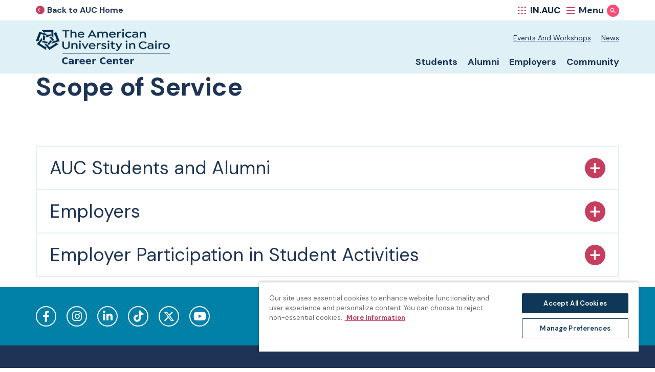

--- FILE ---
content_type: text/html; charset=UTF-8
request_url: https://careercenter.aucegypt.edu/scope-of-service
body_size: 25595
content:
<!DOCTYPE html>
<html lang="en" dir="ltr" prefix="og: https://ogp.me/ns#">
  <head>
    <meta charset="utf-8">
<noscript><style>form.antibot * :not(.antibot-message) { display: none !important; }</style>
</noscript><link rel="canonical" href="https://careercenter.aucegypt.edu/scope-of-service">
<link rel="image_src" href=",">
<meta property="og:site_name" content="The American University in Cairo">
<meta property="og:type" content="Page">
<meta property="og:url" content="https://careercenter.aucegypt.edu/scope-of-service">
<meta property="og:title" content="Scope of Service | The American University in Cairo">
<meta property="og:image" content="">
<meta property="og:image:url" content="">
<meta property="og:image:width" content="1200">
<meta property="og:image:height" content="630">
<meta name="twitter:card" content="summary_large_image">
<meta name="twitter:title" content="Scope of Service | The American University in Cairo">
<meta name="Generator" content="Drupal 10 (https://www.drupal.org)">
<meta name="MobileOptimized" content="width">
<meta name="HandheldFriendly" content="true">
<meta name="viewport" content="width=device-width, initial-scale=1.0">
<link rel="icon" href="/themes/custom/schools/favicon.ico" type="image/vnd.microsoft.icon">
<link rel="alternate" hreflang="en" href="https://careercenter.aucegypt.edu/scope-of-service">
<link rel="prefetch" href="/themes/custom/auc_ss/assets/images/main-menu-bg-0.jpg" type="prefetch">
<link rel="prefetch" href="/themes/custom/auc_ss/assets/menu/Admissions.jpeg" type="prefetch">
<link rel="prefetch" href="/themes/custom/auc_ss/assets/menu/Academics.jpeg" type="prefetch">
<link rel="prefetch" href="/themes/custom/auc_ss/assets/menu/Research.jpeg" type="prefetch">
<link rel="prefetch" href="/themes/custom/auc_ss/assets/menu/Student%20Life.jpeg" type="prefetch">
<link rel="prefetch" href="/themes/custom/auc_ss/assets/menu/About.jpeg" type="prefetch">
<script>window.a2a_config=window.a2a_config||{};a2a_config.callbacks=[];a2a_config.overlays=[];a2a_config.templates={};</script>

    <title>Scope of Service | The American University in Cairo</title>
    <link rel="stylesheet" media="all" href="/sites/caps.aucegypt.edu/files/css/css_kvp-i-ej0KyMrCWCvvRf-NTPGyfVowjUdxa_YT0FXvo.css?delta=0&amp;language=en&amp;theme=schools&amp;include=eJxtzlEOAiEMBNALIRyJdKELaKENhURu75q4mqh_zctkphDjYGjLweuwe-c2jJYqhF5YpviNONzU_TGjHAqQrxgLeCrtGfshOzJWNLp0YHUbKBqYwau6xJwI92NRTxJa3QTu6GKfAmThCncj0CF1kKwnf8TOJnOjohnju5h4A7roWMcHyWjIzPTND6srY5o">
<link rel="stylesheet" media="all" href="//cdnjs.cloudflare.com/ajax/libs/plyr/3.7.7/plyr.min.css">
<link rel="stylesheet" media="all" href="//fonts.googleapis.com/css2?family=DM+Sans:ital,wght@0,400;0,500;0,600;0,700;1,400;1,500;1,600;1,700&amp;display=swap">
<link rel="stylesheet" media="all" href="//fonts.googleapis.com/css2?family=Readex+Pro:wght@400;500;700&amp;display=swap">
<link rel="stylesheet" media="all" href="//catalog.aucegypt.edu/widget-api/widget-api.min.css">
<link rel="stylesheet" media="all" href="/sites/caps.aucegypt.edu/files/css/css_KVwXNwGmJ_d1oxkwvh_2UnugizIlYUThmRxDbMuUyIw.css?delta=5&amp;language=en&amp;theme=schools&amp;include=eJxtzlEOAiEMBNALIRyJdKELaKENhURu75q4mqh_zctkphDjYGjLweuwe-c2jJYqhF5YpviNONzU_TGjHAqQrxgLeCrtGfshOzJWNLp0YHUbKBqYwau6xJwI92NRTxJa3QTu6GKfAmThCncj0CF1kKwnf8TOJnOjohnju5h4A7roWMcHyWjIzPTND6srY5o">

    <script type="application/json" data-drupal-selector="drupal-settings-json">{"path":{"baseUrl":"\/","pathPrefix":"","currentPath":"node\/971","currentPathIsAdmin":false,"isFront":false,"currentLanguage":"en"},"pluralDelimiter":"\u0003","suppressDeprecationErrors":true,"ajaxPageState":{"libraries":"[base64]","theme":"schools","theme_token":null},"ajaxTrustedUrl":[],"gtm":{"tagId":null,"settings":{"data_layer":"dataLayer","include_environment":false},"tagIds":["GTM-PDQGVMW"]},"gtag":{"tagId":"","consentMode":false,"otherIds":[],"events":[],"additionalConfigInfo":[]},"simple_popup_blocks":{"settings":[{"langcode":"en","uid":"library_popup","type":"0","css_selector":"1","identifier":"block-popupblock","layout":"3","visit_counts":"0","overlay":"1","trigger_method":"0","trigger_selector":"#custom-css-id","delay":"1","enable_escape":"1","trigger_width":"","minimize":"0","close":"1","use_time_frequency":"1","time_frequency":"86400","show_minimized_button":"0","width":"500","cookie_expiry":"0","status":"1"}]},"bootstrap":{"forms_has_error_value_toggle":1,"modal_animation":1,"modal_backdrop":"true","modal_focus_input":1,"modal_keyboard":1,"modal_select_text":1,"modal_show":1,"modal_size":"","popover_enabled":1,"popover_animation":1,"popover_auto_close":1,"popover_container":"body","popover_content":"","popover_delay":"0","popover_html":0,"popover_placement":"right","popover_selector":"","popover_title":"","popover_trigger":"click","tooltip_enabled":1,"tooltip_animation":1,"tooltip_container":"body","tooltip_delay":"0","tooltip_html":0,"tooltip_placement":"auto left","tooltip_selector":"","tooltip_trigger":"hover"},"user":{"uid":0,"permissionsHash":"97156e29b807eb678c908234a9968f823bf57a381cfa4eade48d0a07b20753b2"}}</script>
<script src="/sites/caps.aucegypt.edu/files/js/js_XjioRJxJjk_ko4fYPHOcigQRYJu7w89kPohM5Z6Lhrw.js?scope=header&amp;delta=0&amp;language=en&amp;theme=schools&amp;include=eJxtjkEOwjAMBD8U6idFbhpMwI0t20X09-QAqCBus3vYWVyWEOw74Aums0mP5G1VrllFN80zS7k5_OkSbiW7g_Jub0bW1muaRcLDUOFDWa3m1tuYLxcRdiCWGfnkxZpGIhEagkACivU7Iv3mCa_4OGjGL7lXOzQxHNH0CWn7Wgo"></script>
<script src="//cdnjs.cloudflare.com/ajax/libs/plyr/3.7.7/plyr.min.js"></script>
<script src="/sites/caps.aucegypt.edu/files/js/js_s1u93I7kFmAFgiBZbEWilmqYVcPPmemEWcOLMIa1O2g.js?scope=header&amp;delta=2&amp;language=en&amp;theme=schools&amp;include=eJxtjkEOwjAMBD8U6idFbhpMwI0t20X09-QAqCBus3vYWVyWEOw74Aums0mP5G1VrllFN80zS7k5_OkSbiW7g_Jub0bW1muaRcLDUOFDWa3m1tuYLxcRdiCWGfnkxZpGIhEagkACivU7Iv3mCa_4OGjGL7lXOzQxHNH0CWn7Wgo"></script>
<script src="/modules/contrib/google_tag/js/gtm.js?t9gfbg"></script>
<script src="/modules/contrib/google_tag/js/gtag.js?t9gfbg"></script>
<script src="/sites/caps.aucegypt.edu/files/js/js_eniQp3qLfY__3aCUplsqnFb2_rwfFXS2-Yt4vxHT-JU.js?scope=header&amp;delta=5&amp;language=en&amp;theme=schools&amp;include=eJxtjkEOwjAMBD8U6idFbhpMwI0t20X09-QAqCBus3vYWVyWEOw74Aums0mP5G1VrllFN80zS7k5_OkSbiW7g_Jub0bW1muaRcLDUOFDWa3m1tuYLxcRdiCWGfnkxZpGIhEagkACivU7Iv3mCa_4OGjGL7lXOzQxHNH0CWn7Wgo"></script>

  </head>
  <body class="path-node page-node-type-page-simple has-glyphicons">
    <a href="#main-content" class="visually-hidden focusable skip-link">
      Skip to main content
    </a>
    <noscript><iframe src="https://www.googletagmanager.com/ns.html?id=GTM-PDQGVMW" height="0" width="0" style="display:none;visibility:hidden"></iframe></noscript>

      <div class="dialog-off-canvas-main-canvas" data-off-canvas-main-canvas>
    <header x-data="{
    topMenu: null,
    primaryMenu: 0,
    isLoaded: false,
    sectionMenuIndex: Number,
    toggleTopMenu(newID) {
      return this.topMenu = this.topMenu !== this.id ? this.id : null;
    },
    togglePrimaryMenu() {
      this.primaryMenu = !this.primaryMenu
    },
    headerTheme() {
      return this.topMenu == 'search' ? 'light' : 'dark'
    },
    activeNavIndex: 0,
    backgroundImages: {
              0: '/themes/custom/auc_ss/assets/images/main-menu-bg-0.jpg',
              1: '/themes/custom/auc_ss/assets/menu/Admissions.jpeg',
              2: '/themes/custom/auc_ss/assets/menu/Academics.jpeg',
              3: '/themes/custom/auc_ss/assets/menu/Research.jpeg',
              4: '/themes/custom/auc_ss/assets/menu/Student Life.jpeg',
              5: '/themes/custom/auc_ss/assets/menu/About.jpeg',
          },
  }" class="header" x-bind:class="topMenu !== null &amp;&amp; `header--open header--open-${headerTheme()}`" x-trap="topMenu !== null">
  <div class="header__bar container">
    <a href="https://www.aucegypt.edu/" class="header__back-link">
      <div class="sr-only">AUC Home page</div>
      <svg xmlns="http://www.w3.org/2000/svg" width="17" height="17" viewbox="0 0 17 17">
  <g transform="translate(17 17) rotate(180)">
    <g data-name="Arrow Button">
      <circle cx="8.5" cy="8.5" r="8.5" fill="#c73d5e"></circle>
      <g transform="translate(4.253 4.572)">
        <line data-name="Line 3" x2="8.507" transform="translate(0 3.922)" fill="none" stroke="#fff" stroke-width="1"></line>
        <path data-name="Path 1" d="M0,0V5.541H5.557" transform="translate(4.589 7.848) rotate(-135)" fill="none" stroke="#fff" stroke-width="1"></path>
      </g>
    </g>
  </g>
</svg>

      <span>Back to AUC Home</span>
    </a>
    <div class="header__buttons">

      

      <!-- resources icon -->
      <button x-on:click="toggleTopMenu()" class="header__resources-menu-button" x-bind:class="topMenu == 'resourcesMenu' &amp;&amp; 'header__resources-menu-button--open'" x-data="{ id: 'resourcesMenu' }" x-bind:aria-expanded="topMenu == 'resourcesMenu'" x-show="(window.innerWidth &gt;= 1200)">
        <div x-show="topMenu !== id" class="header__resources-button-icon-group">
          <svg xmlns="http://www.w3.org/2000/svg" viewbox="0 0 28.629 11.608" fill="none" stroke-width="3" class="header__resources-menu-icon header__resources-menu-icon--mobile">
    <g transform="translate(0 1.5)">
        <line x2="5.529"></line>
        <line x2="5.529" transform="translate(11.55)"></line>
        <line x2="5.529" transform="translate(23.1)"></line>
        <line x2="5.529" transform="translate(0 8.608)"></line>
        <line x2="5.529" transform="translate(11.55 8.608)"></line>
        <line x2="5.529" transform="translate(23.1 8.608)"></line>
    </g>
</svg>
          <svg xmlns="http://www.w3.org/2000/svg" viewbox="0 0 15.875 14" stroke-width="2" class="header__resources-menu-icon header__resources-menu-icon--desktop">
    <g transform="translate(-433.625 -61)">
        <line x2="3.37" transform="translate(433.625 62)" fill="none"></line>
        <line x2="3.37" transform="translate(439.878 62)" fill="none"></line>
        <line x2="3.37" transform="translate(446.13 62)" fill="none"></line>
        <line x2="3.37" transform="translate(433.625 68)" fill="none"></line>
        <line x2="3.37" transform="translate(433.625 74)" fill="none"></line>
        <line x2="3.37" transform="translate(439.878 68)" fill="none"></line>
        <line x2="3.37" transform="translate(439.878 74)" fill="none"></line>
        <line x2="3.37" transform="translate(446.13 68)" fill="none"></line>
        <line x2="3.37" transform="translate(446.13 74)" fill="none"></line>
    </g>
</svg>
          <span class="header__resources-menu-button-text">IN.AUC</span>
        </div>
        <div x-show="topMenu == id" class="header__resources-button-icon-group">
          <svg viewbox="0 0 25.384 25.362" class="header__x">
    <g transform="translate(978.703 13633.681)" stroke-width="3">
        <line y1="23.24" x2="22.281" transform="translate(-977.62 -13632.62)" fill="none"></line>
        <line x2="23.24" y2="23.24" transform="translate(-977.62 -13632.62)" fill="none"></line>
    </g>
</svg>

          <span class="header__resources-menu-button-text">Close</span>
        </div>
      </button>

      <!-- menu icon -->
      <button x-on:click="toggleTopMenu()" class="header__main-menu-button" x-data="{ id: 'mainMenu'}" x-bind:aria-expanded="topMenu == 'mainMenu'" x-show="(window.innerWidth &gt;= 1200)">
        <div class="header__main-menu-icon-group" x-show="topMenu !== id">
          <svg xmlns="http://www.w3.org/2000/svg" viewbox="0 0 28 23" stroke-width="3" fill="none" class="header__main-menu-icon">
    <g transform="translate(1 1.5)">
        <line x2="28" transform="translate(-1)"></line>
        <line x2="28" transform="translate(-1 10)"></line>
        <line x2="28" transform="translate(-1 20)"></line>
    </g>
</svg>
          <div class="header__main-menu-icon-text">Menu</div>
        </div>
        <div class="header__main-menu-icon-group" x-show="topMenu == id">
          <svg x-show="topMenu == id" viewbox="0 0 25.384 25.362" class="header__x">
    <g transform="translate(978.703 13633.681)" stroke-width="3">
        <line y1="23.24" x2="22.281" transform="translate(-977.62 -13632.62)" fill="none"></line>
        <line x2="23.24" y2="23.24" transform="translate(-977.62 -13632.62)" fill="none"></line>
    </g>
</svg>

          <div class="header__main-menu-icon-text">Close</div>
        </div>

      </button>

      <!-- search icon -->
      <button x-on:click="toggleTopMenu()" class="header__main-search-button" x-bind:class="topMenu == 'search' &amp;&amp; 'header__main-search-button--open'" x-data="{ id: 'search'}" x-bind:aria-expanded="topMenu == 'search'">
        <span class="sr-only" x-text="topMenu == 'search' ? 'Hide Search' : 'Show Search'"></span>
        <svg x-show="topMenu !== id" viewbox="0 0 28.176 26.774" stroke-width="3" fill="none" class="header__search-icon">
    <g transform="translate(12.422 0) rotate(45)">
        <circle cx="8.784" cy="8.784" r="7.284"></circle>
    </g>
    <line x2="9.735" y2="8.853" transform="translate(17.432 16.811)"></line>
</svg>

        <svg x-show="topMenu == id" viewbox="0 0 25.384 25.362" class="header__x">
    <g transform="translate(978.703 13633.681)" stroke-width="3">
        <line y1="23.24" x2="22.281" transform="translate(-977.62 -13632.62)" fill="none"></line>
        <line x2="23.24" y2="23.24" transform="translate(-977.62 -13632.62)" fill="none"></line>
    </g>
</svg>

      </button>

    </div>
  </div>

  <div class="header__primary">
    <div class="container">
      <div class="header__primary-cols-wrapper">
        <div class="header__primary-left">
          <a href="/" class="header__school-logo-link">
            <div class="sr-only">Home page</div>
                          <img src="/themes/custom/schools/logo-career-center.png" alt="Website logo">
                      </a>
        </div>
        <button x-on:click="togglePrimaryMenu()" class="header__menus-toggle-button">
          <span x-show="!primaryMenu"><svg xmlns="http://www.w3.org/2000/svg" viewbox="0 0 28 23" stroke-width="3" fill="none" class="header__menus-toggle-icon">
    <g transform="translate(1 1.5)">
        <line x2="28" transform="translate(-1)"></line>
        <line x2="28" transform="translate(-1 10)"></line>
        <line x2="28" transform="translate(-1 20)"></line>
    </g>
</svg></span>
          <span x-show="primaryMenu"><svg viewbox="0 0 25.384 25.362" class="header__menus-toggle-icon">
    <g transform="translate(978.703 13633.681)" stroke-width="3">
        <line y1="23.24" x2="22.281" transform="translate(-977.62 -13632.62)" fill="none"></line>
        <line x2="23.24" y2="23.24" transform="translate(-977.62 -13632.62)" fill="none"></line>
    </g>
</svg>
</span>
        </button>
        <div x-show="(window.innerWidth &gt;= 1200) ? 1 : primaryMenu" x-init="isLoaded = true" x-bind:class="{'loaded': isLoaded}" class="header__primary-right-wrapper">
          <div class="header__primary-right container">
            <nav role="navigation" aria-labelledby="block-schoolsecondarynav-menu" id="block-schoolsecondarynav">
            
  <h2 class="visually-hidden" id="block-schoolsecondarynav-menu">School secondary nav</h2>
  

        
      <ul class="menu menu--school-secondary-nav nav">
                        <li>
        <a href="/events-and-workshops" data-drupal-link-system-path="node/1126">Events and Workshops</a>
                  </li>
                        <li>
        <a href="/news" data-drupal-link-system-path="node/16">News</a>
                  </li>
        </ul>
  

  </nav>
<nav role="navigation" aria-labelledby="block-schoolprimarynav-menu" id="block-schoolprimarynav">
            
  <h2 class="visually-hidden" id="block-schoolprimarynav-menu">School primary nav</h2>
  

        <ul class="header_primary-nav" :class="window.innerWidth &lt; 1200 ? `header__main-nav-list` : `header__school-main-nav`" x-data="{expanded: 0}">
			<li x-data="{ isMobile: window.innerWidth &lt; 1200 }" x-on:mouseover="activeNavIndex = 1" x-on:mouseleave="activeNavIndex = 0" x-bind:aria-expanded="expanded == 1" x-bind:class="[activeNavIndex == 1 &amp;&amp; 'active', window.innerWidth &lt; 1200  ? `header__main-nav-item` : `header__school-main-nav-item`]" id="section-1">
			<div :class="window.innerWidth &lt; 1200 &amp;&amp; 'header__main-nav-item-primary'">
				<a x-bind:class="(window.innerWidth &gt;= 1200) ? `header__school-main-nav-link` : `header__main-nav-link`" class="" x-on:focus="activeNavIndex = 1" href="/students-0">
					<span :class="window.innerWidth &lt; 1200 ? `header__main-nav-link-text` : `header__school-main-nav-link-text`">
						Students
					</span>
									</a>
									<div class="header__main-nav-expand-button-wrapper" x-show="isMobile">
						<button x-on:click="expanded = (expanded !== 1) ? 1 : 0" class="header__main-nav-expand-button">
							<svg xmlns="http://www.w3.org/2000/svg" viewbox="0 0 11.464 12" stroke-width="2" fill="none" class="header__main-nav-expand-button-icon">
  <line x1="11.464" y1="6.067" x2="0" y2="6.067"></line>
  <line class="vertical-line" x1="5.332" y1="0" x2="5.332" y2="12"></line>
</svg>

						</button>
					</div>
							</div>
							<div x-show="expanded == 1" x-collapse x-bind:aria-hidden="expanded !== 1" class="header__school-main-nav-item-children-container">
					<ul class="header__school-main-nav-item-children">
													<li class="header__school-main-nav-item-child">
								<a href="/career-path-discoveryself-discoverycareer-planning" class="header__school-main-nav-item-child-link">
									<span class="header__school-main-nav-item-child-text">
										Career Planning
									</span>
																	</a>
							</li>
													<li class="header__school-main-nav-item-child">
								<a href="/students/career-exploration" class="header__school-main-nav-item-child-link">
									<span class="header__school-main-nav-item-child-text">
										Career Exploration
									</span>
																	</a>
							</li>
													<li class="header__school-main-nav-item-child">
								<a href="/students/career-readiness" class="header__school-main-nav-item-child-link">
									<span class="header__school-main-nav-item-child-text">
										Career Readiness
									</span>
																	</a>
							</li>
													<li class="header__school-main-nav-item-child">
								<a href="/employment-opportunities" class="header__school-main-nav-item-child-link">
									<span class="header__school-main-nav-item-child-text">
										Employment Opportunities
									</span>
																	</a>
							</li>
											</ul>
				</div>
					</li>
			<li x-data="{ isMobile: window.innerWidth &lt; 1200 }" x-on:mouseover="activeNavIndex = 2" x-on:mouseleave="activeNavIndex = 0" x-bind:aria-expanded="expanded == 2" x-bind:class="[activeNavIndex == 2 &amp;&amp; 'active', window.innerWidth &lt; 1200  ? `header__main-nav-item` : `header__school-main-nav-item`]" id="section-2">
			<div :class="window.innerWidth &lt; 1200 &amp;&amp; 'header__main-nav-item-primary'">
				<a x-bind:class="(window.innerWidth &gt;= 1200) ? `header__school-main-nav-link` : `header__main-nav-link`" class="" x-on:focus="activeNavIndex = 2" href="/alumni">
					<span :class="window.innerWidth &lt; 1200 ? `header__main-nav-link-text` : `header__school-main-nav-link-text`">
						Alumni
					</span>
									</a>
									<div class="header__main-nav-expand-button-wrapper" x-show="isMobile">
						<button x-on:click="expanded = (expanded !== 2) ? 2 : 0" class="header__main-nav-expand-button">
							<svg xmlns="http://www.w3.org/2000/svg" viewbox="0 0 11.464 12" stroke-width="2" fill="none" class="header__main-nav-expand-button-icon">
  <line x1="11.464" y1="6.067" x2="0" y2="6.067"></line>
  <line class="vertical-line" x1="5.332" y1="0" x2="5.332" y2="12"></line>
</svg>

						</button>
					</div>
							</div>
							<div x-show="expanded == 2" x-collapse x-bind:aria-hidden="expanded !== 2" class="header__school-main-nav-item-children-container">
					<ul class="header__school-main-nav-item-children">
													<li class="header__school-main-nav-item-child">
								<a href="/alumni/career-guidance" class="header__school-main-nav-item-child-link">
									<span class="header__school-main-nav-item-child-text">
										Career Guidance
									</span>
																	</a>
							</li>
													<li class="header__school-main-nav-item-child">
								<a href="/alumni/career-toolkit" class="header__school-main-nav-item-child-link">
									<span class="header__school-main-nav-item-child-text">
										Career Toolkit
									</span>
																	</a>
							</li>
													<li class="header__school-main-nav-item-child">
								<a href="/alumni/employment-opportunities" class="header__school-main-nav-item-child-link">
									<span class="header__school-main-nav-item-child-text">
										Employment Opportunities
									</span>
																	</a>
							</li>
											</ul>
				</div>
					</li>
			<li x-data="{ isMobile: window.innerWidth &lt; 1200 }" x-on:mouseover="activeNavIndex = 3" x-on:mouseleave="activeNavIndex = 0" x-bind:aria-expanded="expanded == 3" x-bind:class="[activeNavIndex == 3 &amp;&amp; 'active', window.innerWidth &lt; 1200  ? `header__main-nav-item` : `header__school-main-nav-item`]" id="section-3">
			<div :class="window.innerWidth &lt; 1200 &amp;&amp; 'header__main-nav-item-primary'">
				<a x-bind:class="(window.innerWidth &gt;= 1200) ? `header__school-main-nav-link` : `header__main-nav-link`" class="" x-on:focus="activeNavIndex = 3" href="/employers">
					<span :class="window.innerWidth &lt; 1200 ? `header__main-nav-link-text` : `header__school-main-nav-link-text`">
						Employers
					</span>
									</a>
							</div>
					</li>
			<li x-data="{ isMobile: window.innerWidth &lt; 1200 }" x-on:mouseover="activeNavIndex = 4" x-on:mouseleave="activeNavIndex = 0" x-bind:aria-expanded="expanded == 4" x-bind:class="[activeNavIndex == 4 &amp;&amp; 'active', window.innerWidth &lt; 1200  ? `header__main-nav-item` : `header__school-main-nav-item`]" id="section-4">
			<div :class="window.innerWidth &lt; 1200 &amp;&amp; 'header__main-nav-item-primary'">
				<a x-bind:class="(window.innerWidth &gt;= 1200) ? `header__school-main-nav-link` : `header__main-nav-link`" class="" x-on:focus="activeNavIndex = 4" href="/community">
					<span :class="window.innerWidth &lt; 1200 ? `header__main-nav-link-text` : `header__school-main-nav-link-text`">
						Community
					</span>
									</a>
							</div>
					</li>
	</ul>

  </nav>

            <div x-show="window.innerWidth &lt; 1200" class="header__primary-right-bottom-links"></div>
          </div>
        </div>
      </div>
    </div>
  </div>
  
  <div x-show="topMenu == id" x-init="isLoaded = true" x-data="{ id: 'resourcesMenu'}" x-bind:class="{'loaded': isLoaded}" class="header__resources-menu" x-bind:aria-hidden="topMenu !== id">
    <div class="container header__resources-menu-container">
      <div id="block-resourcesgridmenu" class="header__resources-menu-link-grid">
    
        <a href="https://webmail.aucegypt.edu" class="header__resources-menu-grid-link">
          <svg xmlns="http://www.w3.org/2000/svg" viewbox="0 0 26.3 26.3" class="header__resources-menu-grid-link-icon">
    <path d="M26.978,15.148a1.315,1.315,0,0,0-1.315,1.315V24.35a1.315,1.315,0,0,1-1.315,1.315H5.944A1.315,1.315,0,0,1,4.629,24.35V5.946A1.315,1.315,0,0,1,5.944,4.631h7.888a1.315,1.315,0,1,0,0-2.629H5.944A3.944,3.944,0,0,0,2,5.946v18.4a3.944,3.944,0,0,0,3.944,3.944h18.4a3.944,3.944,0,0,0,3.944-3.944V16.463A1.315,1.315,0,0,0,26.978,15.148Zm-19.719,1v5.574a1.315,1.315,0,0,0,1.315,1.315h5.574a1.315,1.315,0,0,0,.933-.381l9.1-9.11h0L27.911,9.89a1.315,1.315,0,0,0,0-1.867l-5.574-5.64a1.315,1.315,0,0,0-1.867,0L16.763,6.1h0L7.64,15.214A1.315,1.315,0,0,0,7.259,16.147ZM21.4,5.17l3.72,3.72-1.867,1.867-3.72-3.72ZM9.888,16.686l7.8-7.8,3.72,3.72-7.8,7.8H9.888Z" transform="translate(-2 -1.994)"></path>
</svg>
          <span class="header__resources-menu-grid-link-text">Webmail</span>
          <svg xmlns="http://www.w3.org/2000/svg" width="15.521" height="14.241" viewbox="0 0 15.521 14.241" stroke-width="2" fill="none" class="header__resources-menu-grid-link-arrow">
    <line x2="14" transform="translate(0 7.049)"></line>
    <path d="M0,0V9.056H9.083" transform="translate(7.703 13.534) rotate(-135)"></path>
</svg>

        </a>
    <a href="https://dir.aucegypt.edu" class="header__resources-menu-grid-link">
          <svg xmlns="http://www.w3.org/2000/svg" viewbox="0 0 26.492 26.492" class="header__resources-menu-grid-link-icon">
    <path d="M27.591,12l-2.5-.834,1.179-2.358a1.325,1.325,0,0,0-.252-1.51L23.193,4.477a1.325,1.325,0,0,0-1.523-.252L19.312,5.4l-.834-2.5A1.325,1.325,0,0,0,17.233,2H13.259A1.325,1.325,0,0,0,12,2.9l-.834,2.5L8.808,4.225a1.325,1.325,0,0,0-1.51.252L4.477,7.3a1.325,1.325,0,0,0-.252,1.523L5.4,11.179l-2.5.834A1.325,1.325,0,0,0,2,13.259v3.974a1.325,1.325,0,0,0,.9,1.258l2.5.834L4.225,21.683a1.325,1.325,0,0,0,.252,1.51L7.3,26.015a1.325,1.325,0,0,0,1.523.252l2.358-1.179.834,2.5a1.325,1.325,0,0,0,1.258.9h3.974a1.325,1.325,0,0,0,1.258-.9l.834-2.5L21.7,26.267a1.325,1.325,0,0,0,1.5-.252l2.821-2.821a1.325,1.325,0,0,0,.252-1.523l-1.179-2.358,2.5-.834a1.325,1.325,0,0,0,.9-1.245V13.259a1.325,1.325,0,0,0-.9-1.258Zm-1.748,4.278-1.59.53a2.649,2.649,0,0,0-1.537,3.735l.755,1.51-1.457,1.457-1.47-.795a2.649,2.649,0,0,0-3.7,1.537l-.53,1.59H14.213l-.53-1.59a2.649,2.649,0,0,0-3.735-1.537l-1.51.755L6.98,22.015l.795-1.47a2.649,2.649,0,0,0-1.537-3.735l-1.59-.53V14.213l1.59-.53A2.649,2.649,0,0,0,7.775,9.948L7.02,8.477,8.477,7.02l1.47.755a2.649,2.649,0,0,0,3.735-1.537l.53-1.59h2.066l.53,1.59a2.649,2.649,0,0,0,3.735,1.537l1.51-.755,1.457,1.457-.795,1.47a2.649,2.649,0,0,0,1.537,3.7l1.59.53Zm-10.6-6.332a5.3,5.3,0,1,0,5.3,5.3A5.3,5.3,0,0,0,15.246,9.948Zm0,7.948A2.649,2.649,0,1,1,17.9,15.246,2.649,2.649,0,0,1,15.246,17.9Z" transform="translate(-2 -2)"></path>
</svg>
          <span class="header__resources-menu-grid-link-text">Directory</span>
          <svg xmlns="http://www.w3.org/2000/svg" width="15.521" height="14.241" viewbox="0 0 15.521 14.241" stroke-width="2" fill="none" class="header__resources-menu-grid-link-arrow">
    <line x2="14" transform="translate(0 7.049)"></line>
    <path d="M0,0V9.056H9.083" transform="translate(7.703 13.534) rotate(-135)"></path>
</svg>

        </a>
    <a href="https://catalog.aucegypt.edu/" class="header__resources-menu-grid-link">
          <svg xmlns="http://www.w3.org/2000/svg" viewbox="0 0 23 25.555" class="header__resources-menu-grid-link-icon">
    <path d="M24.722,2H4.278A1.278,1.278,0,0,0,3,3.278V22.444a5.111,5.111,0,0,0,5.111,5.111H24.722A1.278,1.278,0,0,0,26,26.278v-23A1.278,1.278,0,0,0,24.722,2ZM5.556,4.556H23.444V17.333H8.111a5.469,5.469,0,0,0-.92.089H6.974a4.932,4.932,0,0,0-.843.256h0l-.575.345ZM23.444,25H8.111a2.556,2.556,0,1,1,0-5.111H23.444Z" transform="translate(-3 -2)"></path>
    <path d="M8.278,8.556h7.667a1.278,1.278,0,1,0,0-2.556H8.278a1.278,1.278,0,1,0,0,2.556Zm0,5.111h5.111a1.278,1.278,0,0,0,0-2.556H8.278a1.278,1.278,0,0,0,0,2.556Z" transform="translate(-1.889 -0.889)"></path>
</svg>
          <span class="header__resources-menu-grid-link-text">Catalog</span>
          <svg xmlns="http://www.w3.org/2000/svg" width="15.521" height="14.241" viewbox="0 0 15.521 14.241" stroke-width="2" fill="none" class="header__resources-menu-grid-link-arrow">
    <line x2="14" transform="translate(0 7.049)"></line>
    <path d="M0,0V9.056H9.083" transform="translate(7.703 13.534) rotate(-135)"></path>
</svg>

        </a>
    <a href="https://aucbanner.aucegypt.edu/" class="header__resources-menu-grid-link">
          <svg xmlns="http://www.w3.org/2000/svg" viewbox="0 0 25.839 18.087" class="header__resources-menu-grid-link-icon">
    <path d="M26.547,5H3.292A1.292,1.292,0,0,0,2,6.292V21.8a1.292,1.292,0,0,0,1.292,1.292H26.547A1.292,1.292,0,0,0,27.839,21.8V6.292A1.292,1.292,0,0,0,26.547,5ZM24.222,7.584l-9.3,6.2-9.3-6.2ZM4.584,20.5V10l9.625,6.46a1.292,1.292,0,0,0,1.421,0L25.255,10V20.5Z" transform="translate(-2 -5)"></path>
</svg>
          <span class="header__resources-menu-grid-link-text">Banner</span>
          <svg xmlns="http://www.w3.org/2000/svg" width="15.521" height="14.241" viewbox="0 0 15.521 14.241" stroke-width="2" fill="none" class="header__resources-menu-grid-link-arrow">
    <line x2="14" transform="translate(0 7.049)"></line>
    <path d="M0,0V9.056H9.083" transform="translate(7.703 13.534) rotate(-135)"></path>
</svg>

        </a>
    <a href="https://canvas.aucegypt.edu/" class="header__resources-menu-grid-link">
          <svg xmlns="http://www.w3.org/2000/svg" viewbox="0 0 21.679 26.412" class="header__resources-menu-grid-link-icon">
    <g transform="translate(0.25 0.25)" fill-rule="evenodd">
        <path d="M 2.111629724502563 26.03745651245117 C 1.718519806861877 26.03745651245117 1.327789783477783 25.92959594726562 0.9816697835922241 25.72554588317871 C 0.2887898087501526 25.32192611694336 -0.1252001971006393 24.60081672668457 -0.1252001971006393 23.79690551757812 L -0.1252001971006393 5.495226383209229 C -0.1252001971006393 1.92349648475647 2.34054970741272 -0.1250035464763641 6.639809608459473 -0.1250035464763641 L 14.5439395904541 -0.1250035464763641 C 16.67292022705078 -0.1250035464763641 18.3485107421875 0.3891864418983459 19.52417945861816 1.40329647064209 C 20.68853950500488 2.407636404037476 21.30397987365723 3.90126633644104 21.30397987365723 5.722696304321289 L 21.30397987365723 23.79068565368652 C 21.30397987365723 24.5956859588623 20.88949012756348 25.31728553771973 20.19521903991699 25.72095680236816 C 19.84997940063477 25.92311668395996 19.45931053161621 26.03007698059082 19.0657901763916 26.03007698059082 C 18.68498992919922 26.03007698059082 18.30533981323242 25.92948722839355 17.96785926818848 25.73917579650879 L 10.62087535858154 21.5886173248291 L 3.205699682235718 25.74801635742188 C 2.86851978302002 25.93735694885254 2.490179777145386 26.03745651245117 2.111629724502563 26.03745651245117 Z M 6.639809608459473 1.989476442337036 C 5.090759754180908 1.989476442337036 3.91310977935791 2.287596464157104 3.139549732208252 2.875566482543945 C 2.376279830932617 3.455706357955933 1.989269852638245 4.33708667755127 1.989269852638245 5.495226383209229 L 1.989269852638245 23.79690551757812 C 1.989269852638245 23.82917594909668 1.996159791946411 23.87018585205078 2.049859762191772 23.90120697021484 C 2.066279888153076 23.91134643554688 2.086779832839966 23.9209156036377 2.111149787902832 23.9209156036377 C 2.130699872970581 23.9209156036377 2.150689840316772 23.91503715515137 2.172279834747314 23.90291595458984 L 10.10499954223633 19.45303726196289 C 10.26328945159912 19.36486625671387 10.44233989715576 19.31835556030273 10.6230993270874 19.31835556030273 C 10.80480003356934 19.31835556030273 10.98435020446777 19.36539649963379 11.1423397064209 19.45438575744629 L 19.00682067871094 23.89687728881836 C 19.02924919128418 23.90984725952148 19.04896926879883 23.91584587097168 19.06821060180664 23.91584587097168 C 19.08761024475098 23.91584587097168 19.10784912109375 23.90960693359375 19.12837982177734 23.89729690551758 C 19.1706600189209 23.87192726135254 19.18951034545898 23.83904647827148 19.18951034545898 23.79068565368652 L 19.18906021118164 5.581046581268311 C 19.18391990661621 4.997376441955566 19.11048889160156 4.134806632995605 18.53466033935547 3.398596525192261 C 17.80331993103027 2.463576555252075 16.46064949035645 1.989476442337036 14.5439395904541 1.989476442337036 L 6.639809608459473 1.989476442337036 Z M 15.08936023712158 10.35288619995117 L 5.993209838867188 10.35288619995117 C 5.410249710083008 10.35288619995117 4.935979843139648 9.878606796264648 4.935979843139648 9.295646667480469 C 4.935979843139648 8.712686538696289 5.410249710083008 8.238406181335449 5.993209838867188 8.238406181335449 L 15.08936023712158 8.238406181335449 C 15.67231941223145 8.238406181335449 16.1466007232666 8.712686538696289 16.1466007232666 9.295646667480469 C 16.1466007232666 9.878606796264648 15.67231941223145 10.35288619995117 15.08936023712158 10.35288619995117 Z" stroke="none"></path>
        <path d="M 6.639809608459473 -3.814697265625e-06 C 2.419889450073242 -3.814697265625e-06 -0.0002002716064453125 2.002447128295898 -0.0002002716064453125 5.49522590637207 L -0.0002002716064453125 23.79689598083496 C -0.0002002716064453125 24.55387687683105 0.3901004791259766 25.23627662658691 1.045148849487305 25.61786651611328 C 1.701223373413086 26.00465202331543 2.488014221191406 26.00766944885254 3.144550323486328 25.63899612426758 L 10.62108993530273 21.44517707824707 L 18.02926063537598 25.63029670715332 C 18.69052886962891 26.00319671630859 19.47858047485352 25.99573707580566 20.13238906860352 25.61289596557617 C 20.7886791229248 25.2313060760498 21.17897987365723 24.54890632629395 21.17897987365723 23.79068565368652 L 21.17897987365723 5.722696304321289 C 21.17897987365723 2.086965560913086 18.76013946533203 -3.814697265625e-06 14.5439395904541 -3.814697265625e-06 L 6.639809608459473 -3.814697265625e-06 M 19.06820678710938 24.04084587097168 C 19.03089332580566 24.04084587097168 18.98947525024414 24.03124237060547 18.94533920288086 24.00571632385254 L 11.08098983764648 19.56329727172852 C 10.79633903503418 19.40295791625977 10.44954967498779 19.40419769287109 10.16615009307861 19.56205749511719 L 2.233440399169922 24.01193618774414 C 2.131519317626953 24.06911659240723 2.043258666992188 24.04424667358398 1.987329483032227 24.00944709777832 C 1.931388854980469 23.97713661193848 1.864269256591797 23.91373634338379 1.864269256591797 23.79689598083496 L 1.864269256591797 5.49522590637207 C 1.864269256591797 3.085086822509766 3.47144889831543 1.864477157592773 6.639809608459473 1.864477157592773 L 14.5439395904541 1.864477157592773 C 19.09766006469727 1.864477157592773 19.30464935302734 4.511245727539062 19.31406021118164 5.581047058105469 L 19.31449890136719 23.79068565368652 C 19.31449890136719 23.90752601623535 19.24863052368164 23.97091674804688 19.19268989562988 24.00447654724121 C 19.16068649291992 24.02367973327637 19.11811447143555 24.04084587097168 19.06820678710938 24.04084587097168 M 5.993209838867188 8.363407135009766 C 5.478619575500488 8.363407135009766 5.060979843139648 8.781045913696289 5.060979843139648 9.295646667480469 C 5.060979843139648 9.810235977172852 5.478619575500488 10.22787666320801 5.993209838867188 10.22787666320801 L 15.08935928344727 10.22787666320801 C 15.60395050048828 10.22787666320801 16.02159881591797 9.810235977172852 16.02159881591797 9.295646667480469 C 16.02159881591797 8.781045913696289 15.60395050048828 8.363407135009766 15.08935928344727 8.363407135009766 L 5.993209838867188 8.363407135009766 M 6.639809608459473 -0.2500038146972656 L 14.5439395904541 -0.2500038146972656 C 16.70375061035156 -0.2500038146972656 18.40681076049805 0.2743968963623047 19.6058292388916 1.308647155761719 C 20.79854011535645 2.337455749511719 21.42897987365723 3.863805770874023 21.42897987365723 5.722696304321289 L 21.42897987365723 23.79068565368652 C 21.42897987365723 24.64071655273438 20.99124908447266 25.4027156829834 20.25804901123047 25.82901573181152 C 19.89399909973145 26.04219627380371 19.48148918151855 26.15507698059082 19.0657901763916 26.15507698059082 C 18.66353034973145 26.15507698059082 18.26263999938965 26.04891586303711 17.90645980834961 25.84805679321289 L 10.6206521987915 21.73206901550293 L 3.26685905456543 25.85703659057617 C 2.911069869995117 26.05682563781738 2.511569976806641 26.16245651245117 2.111629486083984 26.16245651245117 C 1.696208953857422 26.16245651245117 1.283519744873047 26.04860687255859 0.9181900024414062 25.83322715759277 C 0.1870002746582031 25.40728569030762 -0.2502002716064453 24.64579582214355 -0.2502002716064453 23.79689598083496 L -0.2502002716064453 5.49522590637207 C -0.2502002716064453 3.704586029052734 0.3819599151611328 2.234956741333008 1.577949523925781 1.245216369628906 C 2.776859283447266 0.2530555725097656 4.479909896850586 -0.2500038146972656 6.639809608459473 -0.2500038146972656 Z M 19.06449890136719 23.7859001159668 L 19.06406021118164 5.581056594848633 C 19.05908966064453 5.016706466674805 18.98857879638672 4.18183708190918 18.43619918823242 3.475606918334961 C 17.72977066040039 2.572425842285156 16.42023086547852 2.114477157592773 14.5439395904541 2.114477157592773 L 6.639809608459473 2.114477157592773 C 5.118709564208984 2.114477157592773 3.966499328613281 2.404026031494141 3.215188980102539 2.975086212158203 C 2.474380493164062 3.53814697265625 2.114269256591797 4.362497329711914 2.114269256591797 5.49522590637207 L 2.114269256591797 23.79214477539062 L 10.04383945465088 19.34401702880859 C 10.22103023529053 19.24532699584961 10.42109966278076 19.19334602355957 10.6230993270874 19.19334602355957 C 10.8262300491333 19.19334602355957 11.02698993682861 19.24594688415527 11.20368003845215 19.3454761505127 L 19.06449890136719 23.7859001159668 Z M 5.993209838867188 8.113407135009766 L 15.08935928344727 8.113407135009766 C 15.74125003814697 8.113407135009766 16.27159881591797 8.643756866455078 16.27159881591797 9.295646667480469 C 16.27159881591797 9.947526931762695 15.74125003814697 10.47787666320801 15.08935928344727 10.47787666320801 L 5.993209838867188 10.47787666320801 C 5.341329574584961 10.47787666320801 4.810979843139648 9.947526931762695 4.810979843139648 9.295646667480469 C 4.810979843139648 8.643756866455078 5.341329574584961 8.113407135009766 5.993209838867188 8.113407135009766 Z" stroke="none"></path>
    </g>
</svg>
          <span class="header__resources-menu-grid-link-text">Canvas</span>
          <svg xmlns="http://www.w3.org/2000/svg" width="15.521" height="14.241" viewbox="0 0 15.521 14.241" stroke-width="2" fill="none" class="header__resources-menu-grid-link-arrow">
    <line x2="14" transform="translate(0 7.049)"></line>
    <path d="M0,0V9.056H9.083" transform="translate(7.703 13.534) rotate(-135)"></path>
</svg>

        </a>
    <a href="https://moodle.aucegypt.edu/" class="header__resources-menu-grid-link">
          <svg xmlns="http://www.w3.org/2000/svg" viewbox="0 0 24.002 26.412" class="header__resources-menu-grid-link-icon">
    <g transform="translate(0.25 0.25)" fill-rule="evenodd">
        <path d="M 16.84783554077148 26.03745651245117 L 6.654045104980469 26.03745651245117 C 2.472584962844849 26.03745651245117 -0.1249951124191284 23.45973777770996 -0.1249951124191284 19.31023788452148 L -0.1249951124191284 8.404157638549805 C -0.1249951124191284 6.517257213592529 0.4400848746299744 4.910237312316895 1.509144902229309 3.756827354431152 C 2.552465915679932 2.631186485290527 4.054478645324707 1.959481954574585 5.858648777008057 1.810296177864075 L 5.859304904937744 0.9038273096084595 C 5.859304904937744 0.3365673124790192 6.320874691009521 -0.1250026971101761 6.888225078582764 -0.1250026971101761 C 7.455574989318848 -0.1250026971101761 7.917144775390625 0.3365673124790192 7.917144775390625 0.9039173126220703 L 7.916821002960205 1.778047323226929 L 15.59482097625732 1.778047323226929 L 15.59535503387451 0.9038373231887817 C 15.59535503387451 0.3365673124790192 16.05692481994629 -0.1250026971101761 16.62426567077637 -0.1250026971101761 C 17.19161415100098 -0.1250026971101761 17.65318489074707 0.3365673124790192 17.65318489074707 0.9039173126220703 L 17.6536808013916 1.809726119041443 C 19.38826942443848 1.950728058815002 20.84521675109863 2.567566633224487 21.8729248046875 3.597397327423096 C 23.02651405334473 4.755927085876465 23.63301467895508 6.419007301330566 23.62693405151367 8.406947135925293 L 23.62693405151367 19.40182685852051 C 23.62693405151367 23.49483680725098 21.02933502197266 26.03745651245117 16.84783554077148 26.03745651245117 Z M 1.93283486366272 10.85632705688477 L 1.93283486366272 19.31023788452148 C 1.93283486366272 20.8145866394043 2.341314792633057 21.98140716552734 3.146914958953857 22.77828788757324 C 3.952784776687622 23.5754280090332 5.132754802703857 23.97961807250977 6.654045104980469 23.97961807250977 L 16.84783554077148 23.97961807250977 C 18.36944580078125 23.97961807250977 19.54970550537109 23.58295822143555 20.35584449768066 22.8006477355957 C 21.1608943939209 22.0193977355957 21.56909561157227 20.87586784362793 21.56909561157227 19.40182685852051 L 21.56904602050781 10.85632705688477 L 1.93283486366272 10.85632705688477 Z M 1.93283486366272 8.798487663269043 L 21.56905746459961 8.798487663269043 L 21.56909561157227 8.404147148132324 C 21.57376480102539 6.950357437133789 21.18581581115723 5.822507381439209 20.41603469848633 5.051557540893555 C 19.77018547058105 4.403801441192627 18.81737518310547 3.998859167098999 17.65408897399902 3.876296520233154 L 17.65318489074707 4.870427131652832 C 17.65318489074707 5.437667369842529 17.19161415100098 5.899237155914307 16.62426567077637 5.899237155914307 C 16.05692481994629 5.899237155914307 15.59535503387451 5.437667369842529 15.59535503387451 4.870317459106445 L 15.59481048583984 3.83588719367981 L 7.916814804077148 3.83588719367981 L 7.917144775390625 4.870277404785156 C 7.917144775390625 5.437667369842529 7.455574989318848 5.899237155914307 6.888225078582764 5.899237155914307 C 6.320874691009521 5.899237155914307 5.859304904937744 5.437667369842529 5.859304904937744 4.870317459106445 L 5.858742237091064 3.875480890274048 C 4.611819267272949 4.004366397857666 3.642529487609863 4.445858001708984 2.976324796676636 5.188787460327148 C 2.283914804458618 5.9609375 1.93283486366272 7.042747497558594 1.93283486366272 8.404157638549805 L 1.93283486366272 8.798487663269043 Z M 17.11563491821289 20.2477970123291 C 16.54562568664551 20.2477970123291 16.08189582824707 19.78622817993164 16.08189582824707 19.2188777923584 C 16.08189582824707 18.65152740478516 16.5407657623291 18.18995666503906 17.10479545593262 18.18995666503906 L 17.11563491821289 18.18995666503906 C 17.68298530578613 18.18995666503906 18.14455413818359 18.65152740478516 18.14455413818359 19.2188777923584 C 18.14455413818359 19.78622817993164 17.68298530578613 20.2477970123291 17.11563491821289 20.2477970123291 Z M 11.76745510101318 20.2477970123291 C 11.19744491577148 20.2477970123291 10.73371505737305 19.78622817993164 10.73371505737305 19.2188777923584 C 10.73371505737305 18.65152740478516 11.19258499145508 18.18995666503906 11.75660514831543 18.18995666503906 L 11.76745510101318 18.18995666503906 C 12.33480453491211 18.18995666503906 12.7963752746582 18.65152740478516 12.7963752746582 19.2188777923584 C 12.7963752746582 19.78622817993164 12.33480453491211 20.2477970123291 11.76745510101318 20.2477970123291 Z M 6.408064842224121 20.2477970123291 C 5.837394714355469 20.2477970123291 5.373115062713623 19.78622817993164 5.373115062713623 19.2188777923584 C 5.373115062713623 18.65152740478516 5.83252477645874 18.18995666503906 6.397214889526367 18.18995666503906 L 6.408064842224121 18.18995666503906 C 6.975404739379883 18.18995666503906 7.436975002288818 18.65152740478516 7.436975002288818 19.2188777923584 C 7.436975002288818 19.78622817993164 6.975404739379883 20.2477970123291 6.408064842224121 20.2477970123291 Z M 17.11563491821289 15.56344699859619 C 16.54562568664551 15.56344699859619 16.08189582824707 15.10187721252441 16.08189582824707 14.53452777862549 C 16.08189582824707 13.96717739105225 16.5407657623291 13.50560760498047 17.10479545593262 13.50560760498047 L 17.11563491821289 13.50560760498047 C 17.68298530578613 13.50560760498047 18.14455413818359 13.96717739105225 18.14455413818359 14.53452777862549 C 18.14455413818359 15.10187721252441 17.68298530578613 15.56344699859619 17.11563491821289 15.56344699859619 Z M 11.76745510101318 15.56344699859619 C 11.19744491577148 15.56344699859619 10.73371505737305 15.10187721252441 10.73371505737305 14.53452777862549 C 10.73371505737305 13.96717739105225 11.19258499145508 13.50560760498047 11.75660514831543 13.50560760498047 L 11.76745510101318 13.50560760498047 C 12.33480453491211 13.50560760498047 12.7963752746582 13.96717739105225 12.7963752746582 14.53452777862549 C 12.7963752746582 15.10187721252441 12.33480453491211 15.56344699859619 11.76745510101318 15.56344699859619 Z M 6.408064842224121 15.56344699859619 C 5.837394714355469 15.56344699859619 5.373115062713623 15.10187721252441 5.373115062713623 14.53452777862549 C 5.373115062713623 13.96717739105225 5.83252477645874 13.50560760498047 6.397214889526367 13.50560760498047 L 6.408064842224121 13.50560760498047 C 6.975404739379883 13.50560760498047 7.436975002288818 13.96717739105225 7.436975002288818 14.53452777862549 C 7.436975002288818 15.10187721252441 6.975404739379883 15.56344699859619 6.408064842224121 15.56344699859619 Z" stroke="none"></path>
        <path d="M 6.888225555419922 -1.9073486328125e-06 C 6.389255523681641 -1.9073486328125e-06 5.984304428100586 0.4049568176269531 5.984304428100586 0.9039173126220703 L 5.983564376831055 1.926137924194336 C 2.274324417114258 2.18499755859375 -5.7220458984375e-06 4.616367340087891 -5.7220458984375e-06 8.404157638549805 L -5.7220458984375e-06 19.31023788452148 C -5.7220458984375e-06 23.38268661499023 2.550254821777344 25.91245651245117 6.654045104980469 25.91245651245117 L 16.84783554077148 25.91245651245117 C 20.95163536071777 25.91245651245117 23.50193405151367 23.41763687133789 23.50193405151367 19.40182685852051 L 23.50193405151367 8.406566619873047 C 23.50790405273438 6.45048713684082 22.91373443603516 4.819816589355469 21.78444480895996 3.685697555541992 C 20.75002479553223 2.649137496948242 19.28849411010742 2.046367645263672 17.52874374389648 1.925716400146484 L 17.52818489074707 0.9039173126220703 C 17.52818489074707 0.4049568176269531 17.12323379516602 -1.9073486328125e-06 16.62426376342773 -1.9073486328125e-06 C 16.12530517578125 -1.9073486328125e-06 15.72035503387451 0.4049568176269531 15.72035503387451 0.9039173126220703 L 15.71974468231201 1.903047561645508 L 7.791774749755859 1.903047561645508 L 7.792144775390625 0.9039173126220703 C 7.792144775390625 0.4049568176269531 7.387184143066406 -1.9073486328125e-06 6.888225555419922 -1.9073486328125e-06 M 16.62426376342773 5.774236679077148 C 17.12323379516602 5.774236679077148 17.52818489074707 5.369277954101562 17.52818489074707 4.870317459106445 L 17.52921485900879 3.738826751708984 C 18.7880744934082 3.846357345581055 19.80728530883789 4.26397705078125 20.50449562072754 4.963237762451172 C 21.29873466491699 5.758687973022461 21.6988639831543 6.91569709777832 21.69409561157227 8.404157638549805 L 21.69404411315918 8.923486709594727 L 1.807834625244141 8.923486709594727 L 1.807834625244141 8.404157638549805 C 1.807834625244141 5.601707458496094 3.283674240112305 3.965057373046875 5.983665466308594 3.738246917724609 L 5.984304428100586 4.870317459106445 C 5.984304428100586 5.369277954101562 6.389255523681641 5.774236679077148 6.888225555419922 5.774236679077148 C 7.387184143066406 5.774236679077148 7.792144775390625 5.369277954101562 7.792144775390625 4.870317459106445 L 7.791774749755859 3.710887908935547 L 15.71974468231201 3.710887908935547 L 15.72035503387451 4.870317459106445 C 15.72035503387451 5.369277954101562 16.12530517578125 5.774236679077148 16.62426376342773 5.774236679077148 M 16.84783554077148 24.10461807250977 L 6.654045104980469 24.10461807250977 C 3.528894424438477 24.10461807250977 1.807834625244141 22.4028377532959 1.807834625244141 19.31023788452148 L 1.807834625244141 10.73132705688477 L 21.69404411315918 10.73132705688477 L 21.69409561157227 19.40182685852051 C 21.69409561157227 22.43417739868164 19.97298431396484 24.10461807250977 16.84783554077148 24.10461807250977 M 6.397214889526367 13.63060760498047 C 5.89825439453125 13.63060760498047 5.498115539550781 14.03556728363037 5.498115539550781 14.53452777862549 C 5.498115539550781 15.03349685668945 5.909095764160156 15.43844699859619 6.408054351806641 15.43844699859619 C 6.907024383544922 15.43844699859619 7.311975479125977 15.03349685668945 7.311975479125977 14.53452777862549 C 7.311975479125977 14.03556728363037 6.907024383544922 13.63060760498047 6.408054351806641 13.63060760498047 L 6.397214889526367 13.63060760498047 M 11.75660514831543 13.63060760498047 C 11.25764465332031 13.63060760498047 10.85871505737305 14.03556728363037 10.85871505737305 14.53452777862549 C 10.85871505737305 15.03349685668945 11.26849460601807 15.43844699859619 11.76745510101318 15.43844699859619 C 12.26641464233398 15.43844699859619 12.6713752746582 15.03349685668945 12.6713752746582 14.53452777862549 C 12.6713752746582 14.03556728363037 12.26641464233398 13.63060760498047 11.76745510101318 13.63060760498047 L 11.75660514831543 13.63060760498047 M 17.10479545593262 13.63060760498047 C 16.6058349609375 13.63060760498047 16.20689392089844 14.03556728363037 16.20689392089844 14.53452777862549 C 16.20689392089844 15.03349685668945 16.61667442321777 15.43844699859619 17.11563491821289 15.43844699859619 C 17.61460494995117 15.43844699859619 18.01955413818359 15.03349685668945 18.01955413818359 14.53452777862549 C 18.01955413818359 14.03556728363037 17.61460494995117 13.63060760498047 17.11563491821289 13.63060760498047 L 17.10479545593262 13.63060760498047 M 6.397214889526367 18.31495666503906 C 5.89825439453125 18.31495666503906 5.498115539550781 18.71991729736328 5.498115539550781 19.2188777923584 C 5.498115539550781 19.71783828735352 5.909095764160156 20.1227970123291 6.408054351806641 20.1227970123291 C 6.907024383544922 20.1227970123291 7.311975479125977 19.71783828735352 7.311975479125977 19.2188777923584 C 7.311975479125977 18.71991729736328 6.907024383544922 18.31495666503906 6.408054351806641 18.31495666503906 L 6.397214889526367 18.31495666503906 M 11.75660514831543 18.31495666503906 C 11.25764465332031 18.31495666503906 10.85871505737305 18.71991729736328 10.85871505737305 19.2188777923584 C 10.85871505737305 19.71783828735352 11.26849460601807 20.1227970123291 11.76745510101318 20.1227970123291 C 12.26641464233398 20.1227970123291 12.6713752746582 19.71783828735352 12.6713752746582 19.2188777923584 C 12.6713752746582 18.71991729736328 12.26641464233398 18.31495666503906 11.76745510101318 18.31495666503906 L 11.75660514831543 18.31495666503906 M 17.10479545593262 18.31495666503906 C 16.6058349609375 18.31495666503906 16.20689392089844 18.71991729736328 16.20689392089844 19.2188777923584 C 16.20689392089844 19.71783828735352 16.61667442321777 20.1227970123291 17.11563491821289 20.1227970123291 C 17.61460494995117 20.1227970123291 18.01955413818359 19.71783828735352 18.01955413818359 19.2188777923584 C 18.01955413818359 18.71991729736328 17.61460494995117 18.31495666503906 17.11563491821289 18.31495666503906 L 17.10479545593262 18.31495666503906 M 6.888225555419922 -0.2500019073486328 C 7.524495124816895 -0.2500019073486328 8.042144775390625 0.2676467895507812 8.042144775390625 0.9039173126220703 L 8.041867256164551 1.653047561645508 L 15.46989727020264 1.653047561645508 L 15.47035503387451 0.9037666320800781 C 15.47035503387451 0.2676467895507812 15.98799514770508 -0.2500019073486328 16.62426376342773 -0.2500019073486328 C 17.26053428649902 -0.2500019073486328 17.77818489074707 0.2676467895507812 17.77818489074707 0.9039173126220703 L 17.77861785888672 1.695198059082031 C 19.49273109436035 1.85618782043457 20.93526458740234 2.480842590332031 21.96140480041504 3.50910758972168 C 23.13901519775391 4.691747665405273 23.75810432434082 6.385467529296875 23.75193405151367 8.407327651977539 L 23.75193405151367 19.40182685852051 C 23.75193405151367 21.44093704223633 23.10761451721191 23.14913749694824 21.88864517211914 24.34176635742188 C 20.67122459411621 25.53287696838379 18.92814445495605 26.16245651245117 16.84783554077148 26.16245651245117 L 6.654045104980469 26.16245651245117 C 4.573064804077148 26.16245651245117 2.829555511474609 25.52395820617676 1.612024307250977 24.31598663330078 C 0.3938751220703125 23.10740661621094 -0.2500057220458984 21.3764476776123 -0.2500057220458984 19.31023788452148 L -0.2500057220458984 8.404157638549805 C -0.2500057220458984 6.485187530517578 0.3265953063964844 4.848777770996094 1.417465209960938 3.671857833862305 C 2.460153579711914 2.546895980834961 3.948854446411133 1.866357803344727 5.733732223510742 1.69593620300293 L 5.734304428100586 0.9037380218505859 C 5.734304428100586 0.2676467895507812 6.251955032348633 -0.2500019073486328 6.888225555419922 -0.2500019073486328 Z M 15.46987628936768 3.960887908935547 L 8.041854858398438 3.960887908935547 L 8.042144775390625 4.870237350463867 C 8.042144775390625 5.506587982177734 7.524495124816895 6.024236679077148 6.888225555419922 6.024236679077148 C 6.251955032348633 6.024236679077148 5.734304428100586 5.506587982177734 5.734304428100586 4.870317459106445 L 5.733821868896484 4.015464782714844 C 3.327430725097656 4.314384460449219 2.057834625244141 5.826667785644531 2.057834625244141 8.404157638549805 L 2.057834625244141 8.673486709594727 L 21.44406890869141 8.673486709594727 L 21.44409561157227 8.404136657714844 C 21.44864463806152 6.984416961669922 21.07299423217773 5.88642692565918 20.32758522033691 5.139877319335938 C 19.72774887084961 4.538288116455078 18.85053634643555 4.152593612670898 17.77896118164062 4.016613006591797 L 17.77818489074707 4.870548248291016 C 17.77818489074707 5.506587982177734 17.26053428649902 6.024236679077148 16.62426376342773 6.024236679077148 C 15.98799514770508 6.024236679077148 15.47035503387451 5.506587982177734 15.47035503387451 4.870317459106445 L 15.46987628936768 3.960887908935547 Z M 21.44404602050781 10.98132705688477 L 2.057834625244141 10.98132705688477 L 2.057834625244141 19.31023788452148 C 2.057834625244141 20.77995681762695 2.453834533691406 21.91687774658203 3.234825134277344 22.68941688537598 C 4.016454696655273 23.46258735656738 5.166845321655273 23.85461807250977 6.654045104980469 23.85461807250977 L 16.84783554077148 23.85461807250977 C 18.3358154296875 23.85461807250977 19.48678588867188 23.46982765197754 20.26879501342773 22.71094703674316 C 21.04866409301758 21.95412826538086 21.44409561157227 20.84077835083008 21.44409561157227 19.40182685852051 L 21.44404602050781 10.98132705688477 Z M 6.397214889526367 13.38060760498047 L 6.408054351806641 13.38060760498047 C 7.04432487487793 13.38060760498047 7.56197452545166 13.8982572555542 7.56197452545166 14.53452777862549 C 7.56197452545166 15.17079734802246 7.04432487487793 15.68844699859619 6.408054351806641 15.68844699859619 C 5.768465042114258 15.68844699859619 5.248115539550781 15.17079734802246 5.248115539550781 14.53452777862549 C 5.248115539550781 13.8982572555542 5.763595581054688 13.38060760498047 6.397214889526367 13.38060760498047 Z M 11.75660514831543 13.38060760498047 L 11.76745510101318 13.38060760498047 C 12.40372467041016 13.38060760498047 12.9213752746582 13.8982572555542 12.9213752746582 14.53452777862549 C 12.9213752746582 15.17079734802246 12.40372467041016 15.68844699859619 11.76745510101318 15.68844699859619 C 11.12852478027344 15.68844699859619 10.60871505737305 15.17079734802246 10.60871505737305 14.53452777862549 C 10.60871505737305 13.8982572555542 11.12365531921387 13.38060760498047 11.75660514831543 13.38060760498047 Z M 17.10479545593262 13.38060760498047 L 17.11563491821289 13.38060760498047 C 17.75190544128418 13.38060760498047 18.26955413818359 13.8982572555542 18.26955413818359 14.53452777862549 C 18.26955413818359 15.17079734802246 17.75190544128418 15.68844699859619 17.11563491821289 15.68844699859619 C 16.47670555114746 15.68844699859619 15.95689487457275 15.17079734802246 15.95689487457275 14.53452777862549 C 15.95689487457275 13.8982572555542 16.47184371948242 13.38060760498047 17.10479545593262 13.38060760498047 Z M 6.397214889526367 18.06495666503906 L 6.408054351806641 18.06495666503906 C 7.04432487487793 18.06495666503906 7.56197452545166 18.58260726928711 7.56197452545166 19.2188777923584 C 7.56197452545166 19.85514831542969 7.04432487487793 20.3727970123291 6.408054351806641 20.3727970123291 C 5.768465042114258 20.3727970123291 5.248115539550781 19.85514831542969 5.248115539550781 19.2188777923584 C 5.248115539550781 18.58260726928711 5.763595581054688 18.06495666503906 6.397214889526367 18.06495666503906 Z M 11.75660514831543 18.06495666503906 L 11.76745510101318 18.06495666503906 C 12.40372467041016 18.06495666503906 12.9213752746582 18.58260726928711 12.9213752746582 19.2188777923584 C 12.9213752746582 19.85514831542969 12.40372467041016 20.3727970123291 11.76745510101318 20.3727970123291 C 11.12852478027344 20.3727970123291 10.60871505737305 19.85514831542969 10.60871505737305 19.2188777923584 C 10.60871505737305 18.58260726928711 11.12365531921387 18.06495666503906 11.75660514831543 18.06495666503906 Z M 17.10479545593262 18.06495666503906 L 17.11563491821289 18.06495666503906 C 17.75190544128418 18.06495666503906 18.26955413818359 18.58260726928711 18.26955413818359 19.2188777923584 C 18.26955413818359 19.85514831542969 17.75190544128418 20.3727970123291 17.11563491821289 20.3727970123291 C 16.47670555114746 20.3727970123291 15.95689487457275 19.85514831542969 15.95689487457275 19.2188777923584 C 15.95689487457275 18.58260726928711 16.47184371948242 18.06495666503906 17.10479545593262 18.06495666503906 Z" stroke="none"></path>
    </g>
</svg>
          <span class="header__resources-menu-grid-link-text">Moodle</span>
          <svg xmlns="http://www.w3.org/2000/svg" width="15.521" height="14.241" viewbox="0 0 15.521 14.241" stroke-width="2" fill="none" class="header__resources-menu-grid-link-arrow">
    <line x2="14" transform="translate(0 7.049)"></line>
    <path d="M0,0V9.056H9.083" transform="translate(7.703 13.534) rotate(-135)"></path>
</svg>

        </a>

    
</div>

      
<div class="header__resources-menu-heading">Resources for Current Students, Faculty and Staff</div>

<nav id="block-resourcesmenu" class="header__resources-menu-nav">
	
	 <ul class="header__resources-menu-list">
            <li class="header__resources-menu-item">
              <a href="https://www.aucegypt.edu/academics/academic-calendar-and-schedules" class="
        arrow-link
                                            ">
    <span>Academic Calendar</span>
    <svg xmlns="http://www.w3.org/2000/svg" viewbox="0 0 17 17" class="arrow-link__icon">
    <circle cx="8.5" cy="8.5" r="8.5"></circle>
    <g transform="translate(4.253 4.572)">
        <line data-name="Line 3" x2="8.507" transform="translate(0 3.922)" fill="none" stroke="#fff" stroke-width="1"></line>
        <path data-name="Path 1" d="M0,0V5.541H5.557" transform="translate(4.589 7.848) rotate(-135)" fill="none" stroke="#fff" stroke-width="1"></path>
    </g>
</svg>

</a>

            </li>

            <li class="header__resources-menu-item">
              <a href="https://www.aucegypt.edu/about/accreditation" class="
        arrow-link
                                            ">
    <span>Accreditation</span>
    <svg xmlns="http://www.w3.org/2000/svg" viewbox="0 0 17 17" class="arrow-link__icon">
    <circle cx="8.5" cy="8.5" r="8.5"></circle>
    <g transform="translate(4.253 4.572)">
        <line data-name="Line 3" x2="8.507" transform="translate(0 3.922)" fill="none" stroke="#fff" stroke-width="1"></line>
        <path data-name="Path 1" d="M0,0V5.541H5.557" transform="translate(4.589 7.848) rotate(-135)" fill="none" stroke="#fff" stroke-width="1"></path>
    </g>
</svg>

</a>

            </li>

            <li class="header__resources-menu-item">
              <a href="https://library.aucegypt.edu/" class="
        arrow-link
                                            ">
    <span>AUC Library</span>
    <svg xmlns="http://www.w3.org/2000/svg" viewbox="0 0 17 17" class="arrow-link__icon">
    <circle cx="8.5" cy="8.5" r="8.5"></circle>
    <g transform="translate(4.253 4.572)">
        <line data-name="Line 3" x2="8.507" transform="translate(0 3.922)" fill="none" stroke="#fff" stroke-width="1"></line>
        <path data-name="Path 1" d="M0,0V5.541H5.557" transform="translate(4.589 7.848) rotate(-135)" fill="none" stroke="#fff" stroke-width="1"></path>
    </g>
</svg>

</a>

            </li>

            <li class="header__resources-menu-item">
              <a href="https://www.aucegypt.edu/services/bus" class="
        arrow-link
                                            ">
    <span>Bus Services</span>
    <svg xmlns="http://www.w3.org/2000/svg" viewbox="0 0 17 17" class="arrow-link__icon">
    <circle cx="8.5" cy="8.5" r="8.5"></circle>
    <g transform="translate(4.253 4.572)">
        <line data-name="Line 3" x2="8.507" transform="translate(0 3.922)" fill="none" stroke="#fff" stroke-width="1"></line>
        <path data-name="Path 1" d="M0,0V5.541H5.557" transform="translate(4.589 7.848) rotate(-135)" fill="none" stroke="#fff" stroke-width="1"></path>
    </g>
</svg>

</a>

            </li>

            <li class="header__resources-menu-item">
              <a href="https://ssb-prod.ec.aucegypt.edu/PROD/bwckschd.p_disp_dyn_sched" class="
        arrow-link
                                            ">
    <span>Class Schedule</span>
    <svg xmlns="http://www.w3.org/2000/svg" viewbox="0 0 17 17" class="arrow-link__icon">
    <circle cx="8.5" cy="8.5" r="8.5"></circle>
    <g transform="translate(4.253 4.572)">
        <line data-name="Line 3" x2="8.507" transform="translate(0 3.922)" fill="none" stroke="#fff" stroke-width="1"></line>
        <path data-name="Path 1" d="M0,0V5.541H5.557" transform="translate(4.589 7.848) rotate(-135)" fill="none" stroke="#fff" stroke-width="1"></path>
    </g>
</svg>

</a>

            </li>

            <li class="header__resources-menu-item">
              <a href="https://www.aucegypt.edu/human-resources" class="
        arrow-link
                                            ">
    <span>Human Resources</span>
    <svg xmlns="http://www.w3.org/2000/svg" viewbox="0 0 17 17" class="arrow-link__icon">
    <circle cx="8.5" cy="8.5" r="8.5"></circle>
    <g transform="translate(4.253 4.572)">
        <line data-name="Line 3" x2="8.507" transform="translate(0 3.922)" fill="none" stroke="#fff" stroke-width="1"></line>
        <path data-name="Path 1" d="M0,0V5.541H5.557" transform="translate(4.589 7.848) rotate(-135)" fill="none" stroke="#fff" stroke-width="1"></path>
    </g>
</svg>

</a>

            </li>

            <li class="header__resources-menu-item">
              <a href="https://www.aucegypt.edu/about/offices" class="
        arrow-link
                                            ">
    <span>University Offices</span>
    <svg xmlns="http://www.w3.org/2000/svg" viewbox="0 0 17 17" class="arrow-link__icon">
    <circle cx="8.5" cy="8.5" r="8.5"></circle>
    <g transform="translate(4.253 4.572)">
        <line data-name="Line 3" x2="8.507" transform="translate(0 3.922)" fill="none" stroke="#fff" stroke-width="1"></line>
        <path data-name="Path 1" d="M0,0V5.541H5.557" transform="translate(4.589 7.848) rotate(-135)" fill="none" stroke="#fff" stroke-width="1"></path>
    </g>
</svg>

</a>

            </li>

            <li class="header__resources-menu-item">
              <a href="https://www.aucegypt.edu/about/university-policies" class="
        arrow-link
                                            ">
    <span>University Policies</span>
    <svg xmlns="http://www.w3.org/2000/svg" viewbox="0 0 17 17" class="arrow-link__icon">
    <circle cx="8.5" cy="8.5" r="8.5"></circle>
    <g transform="translate(4.253 4.572)">
        <line data-name="Line 3" x2="8.507" transform="translate(0 3.922)" fill="none" stroke="#fff" stroke-width="1"></line>
        <path data-name="Path 1" d="M0,0V5.541H5.557" transform="translate(4.589 7.848) rotate(-135)" fill="none" stroke="#fff" stroke-width="1"></path>
    </g>
</svg>

</a>

            </li>

            <li class="header__resources-menu-item">
              <a href="https://www.aucegypt.edu/academics/registrar" class="
        arrow-link
                                            ">
    <span>University Registrar</span>
    <svg xmlns="http://www.w3.org/2000/svg" viewbox="0 0 17 17" class="arrow-link__icon">
    <circle cx="8.5" cy="8.5" r="8.5"></circle>
    <g transform="translate(4.253 4.572)">
        <line data-name="Line 3" x2="8.507" transform="translate(0 3.922)" fill="none" stroke="#fff" stroke-width="1"></line>
        <path data-name="Path 1" d="M0,0V5.541H5.557" transform="translate(4.589 7.848) rotate(-135)" fill="none" stroke="#fff" stroke-width="1"></path>
    </g>
</svg>

</a>

            </li>

 </ul>
	
</nav>

<div id="block-resourcessecondary" class="header__main-nav-secondary">
    
        <ul class="header__main-nav-secondary__nav">
      <li class="header__main-nav-secondary__nav-item">
      <a href="https://www.aucegypt.edu/current-students" class="
        arrow-link
        header__main-nav-secondary__nav-link                                    ">
    <span>More Resources for Students</span>
    <svg xmlns="http://www.w3.org/2000/svg" viewbox="0 0 17 17" class="arrow-link__icon">
    <circle cx="8.5" cy="8.5" r="8.5"></circle>
    <g transform="translate(4.253 4.572)">
        <line data-name="Line 3" x2="8.507" transform="translate(0 3.922)" fill="none" stroke="#fff" stroke-width="1"></line>
        <path data-name="Path 1" d="M0,0V5.541H5.557" transform="translate(4.589 7.848) rotate(-135)" fill="none" stroke="#fff" stroke-width="1"></path>
    </g>
</svg>

</a>

    </li>
      <li class="header__main-nav-secondary__nav-item">
      <a href="https://www.aucegypt.edu/faculty-and-staff" class="
        arrow-link
        header__main-nav-secondary__nav-link                                    ">
    <span>More Resources for Faculty and Staff</span>
    <svg xmlns="http://www.w3.org/2000/svg" viewbox="0 0 17 17" class="arrow-link__icon">
    <circle cx="8.5" cy="8.5" r="8.5"></circle>
    <g transform="translate(4.253 4.572)">
        <line data-name="Line 3" x2="8.507" transform="translate(0 3.922)" fill="none" stroke="#fff" stroke-width="1"></line>
        <path data-name="Path 1" d="M0,0V5.541H5.557" transform="translate(4.589 7.848) rotate(-135)" fill="none" stroke="#fff" stroke-width="1"></path>
    </g>
</svg>

</a>

    </li>
  </ul>
    
</div>
    </div>
    <nav class="header-menu-bottom">
      <div class="container header-menu-bottom__container">
        <header class="header-menu-bottom__heading">Quick Links</header>
<ul id="block-resourcesbottomquicklinks" class="header-menu-bottom__top-links">
  
    	<li class="header-menu-bottom__top-item">
		<a href="https://www.aucegypt.edu/news" class="header-menu-bottom__top-link">
			News
			<svg xmlns="http://www.w3.org/2000/svg" viewbox="0 0 8.358 7.793" class="header-menu-bottom__top-link-arrow">
    <g transform="translate(0 0.53)" fill="none">
        <line x2="7.297" transform="translate(0 3.364)" stroke-width="1"></line>
        <path d="M0,0V4.753H4.767" transform="translate(3.936 6.732) rotate(-135)"></path>
    </g>
</svg>

		</a>
	</li>
	<li class="header-menu-bottom__top-item">
		<a href="https://happening.aucegypt.edu" class="header-menu-bottom__top-link">
			Events
			<svg xmlns="http://www.w3.org/2000/svg" viewbox="0 0 8.358 7.793" class="header-menu-bottom__top-link-arrow">
    <g transform="translate(0 0.53)" fill="none">
        <line x2="7.297" transform="translate(0 3.364)" stroke-width="1"></line>
        <path d="M0,0V4.753H4.767" transform="translate(3.936 6.732) rotate(-135)"></path>
    </g>
</svg>

		</a>
	</li>

    
</ul><ul id="block-resourcesbottomlinks" class="header-menu-bottom__bottom-links">
    
                  <li class="header-menu-bottom__bottom-item">
            <a href="https://www.applyweb.com/auc/index.ftl" class="header-menu-bottom__bottom-link">Apply</a>
          </li>
          <li class="header-menu-bottom__bottom-item">
            <a href="https://www.aucegypt.edu/campus-tours" class="header-menu-bottom__bottom-link">Schedule a visit</a>
          </li>

    
</ul>
      </div>
    </nav>
  </div>

  <div x-show="topMenu == id" x-init="isLoaded = true" x-data="{ id: 'mainMenu'}" x-bind:class="{'loaded': isLoaded}" class="header__main-menu" x-bind:aria-hidden="topMenu !== id">
    <nav class="container header__main-nav">
      <form class="header__main-nav-search" action="/search" method="get" accept-charset="UTF-8">
        <label for="global-search" class="sr-only">Website Search</label>
      <input type="search" name="search_api_fulltext" class="header__main-nav-search-input" placeholder="Type Here to Search Website">
      <input type="hidden" name="type" value="All">

        <button type="submit" class="header__main-nav-search-submit">
           <svg viewbox="0 0 28.176 26.774" stroke-width="3" fill="none" class="header__main-nav-search-icon">
    <g transform="translate(12.422 0) rotate(45)">
        <circle cx="8.784" cy="8.784" r="7.284"></circle>
    </g>
    <line x2="9.735" y2="8.853" transform="translate(17.432 16.811)"></line>
</svg>

        </button>
      </form>




    <div id="block-mainmenu">
  
    <ul class="header__main-nav-list" x-data="{expanded: 0}">
			<li x-data="{ isMobile: window.innerWidth &lt;= 1200 }" x-on:mouseover="activeNavIndex = 1" x-bind:aria-expanded="expanded == 1" x-bind:class="activeNavIndex == 1 &amp;&amp; 'header__main-nav-item--active'" id="section-1" class="header__main-nav-item">
			<div class="header__main-nav-item-primary">
				<a class="header__main-nav-link" x-on:focus="activeNavIndex = 1" href="https://www.aucegypt.edu/admissions?utm_source=menu&amp;utm_medium=career&amp;utm_campaign=links">
					<span class="header__main-nav-link-text">Admissions</span>
				</a>
				<div class="header__main-nav-expand-button-wrapper" x-show="isMobile">
					<button x-on:click="expanded = (expanded !== 1) ? 1 : 0" class="header__main-nav-expand-button">
						<svg xmlns="http://www.w3.org/2000/svg" viewbox="0 0 11.464 12" stroke-width="2" fill="none" class="header__main-nav-expand-button-icon">
  <line x1="11.464" y1="6.067" x2="0" y2="6.067"></line>
  <line class="vertical-line" x1="5.332" y1="0" x2="5.332" y2="12"></line>
</svg>

					</button>
				</div>
			</div>
			<div x-show="expanded == 1" x-collapse x-bind:aria-hidden="expanded !== 1" class="header__main-nav-item-children-container">
				<ul class="header__main-nav-item-children">
					<li class="header__main-nav-item-child">
						<span class="header__main-nav-item-section-link">Admissions
													</span>
					</li>
											<li class="header__main-nav-item-child">
							<a href="https://www.aucegypt.edu/admissions/undergraduate" class="header__main-nav-item-child-link">Undergraduate Requirements</a>
						</li>
											<li class="header__main-nav-item-child">
							<a href="https://www.aucegypt.edu/admissions/graduate" class="header__main-nav-item-child-link">Graduate Admissions</a>
						</li>
											<li class="header__main-nav-item-child">
							<a href="https://www.aucegypt.edu/admissions/international-students" class="header__main-nav-item-child-link">International Students</a>
						</li>
											<li class="header__main-nav-item-child">
							<a href="https://www.aucegypt.edu/admissions/tuition-and-financial-assistance" class="header__main-nav-item-child-link">Tuition and Financial Assistance</a>
						</li>
									</ul>
			</div>
		</li>
			<li x-data="{ isMobile: window.innerWidth &lt;= 1200 }" x-on:mouseover="activeNavIndex = 2" x-bind:aria-expanded="expanded == 2" x-bind:class="activeNavIndex == 2 &amp;&amp; 'header__main-nav-item--active'" id="section-2" class="header__main-nav-item">
			<div class="header__main-nav-item-primary">
				<a class="header__main-nav-link" x-on:focus="activeNavIndex = 2" href="https://www.aucegypt.edu/academics/?utm_source=menu&amp;utm_medium=career&amp;utm_campaign=links">
					<span class="header__main-nav-link-text">Academics</span>
				</a>
				<div class="header__main-nav-expand-button-wrapper" x-show="isMobile">
					<button x-on:click="expanded = (expanded !== 2) ? 2 : 0" class="header__main-nav-expand-button">
						<svg xmlns="http://www.w3.org/2000/svg" viewbox="0 0 11.464 12" stroke-width="2" fill="none" class="header__main-nav-expand-button-icon">
  <line x1="11.464" y1="6.067" x2="0" y2="6.067"></line>
  <line class="vertical-line" x1="5.332" y1="0" x2="5.332" y2="12"></line>
</svg>

					</button>
				</div>
			</div>
			<div x-show="expanded == 2" x-collapse x-bind:aria-hidden="expanded !== 2" class="header__main-nav-item-children-container">
				<ul class="header__main-nav-item-children">
					<li class="header__main-nav-item-child">
						<span class="header__main-nav-item-section-link">Academics
													</span>
					</li>
											<li class="header__main-nav-item-child">
							<a href="https://www.aucegypt.edu/programs" class="header__main-nav-item-child-link">All Programs</a>
						</li>
											<li class="header__main-nav-item-child">
							<a href="https://www.aucegypt.edu/academics/undergraduate-studies" class="header__main-nav-item-child-link">Undergraduate Studies</a>
						</li>
											<li class="header__main-nav-item-child">
							<a href="https://www.aucegypt.edu/academics/graduate-studies" class="header__main-nav-item-child-link">Graduate Studies</a>
						</li>
											<li class="header__main-nav-item-child">
							<a href="https://www.aucegypt.edu/schools" class="header__main-nav-item-child-link">Schools</a>
						</li>
											<li class="header__main-nav-item-child">
							<a href="https://www.aucegypt.edu/academics/study-abroad" class="header__main-nav-item-child-link">Study Abroad</a>
						</li>
											<li class="header__main-nav-item-child">
							<a href="https://www.aucegypt.edu/academics/arabicatauc" class="header__main-nav-item-child-link">Arabic Language Programs</a>
						</li>
											<li class="header__main-nav-item-child">
							<a href="https://www.aucegypt.edu/academics/extended-education" class="header__main-nav-item-child-link">Extended Education</a>
						</li>
									</ul>
			</div>
		</li>
			<li x-data="{ isMobile: window.innerWidth &lt;= 1200 }" x-on:mouseover="activeNavIndex = 3" x-bind:aria-expanded="expanded == 3" x-bind:class="activeNavIndex == 3 &amp;&amp; 'header__main-nav-item--active'" id="section-3" class="header__main-nav-item">
			<div class="header__main-nav-item-primary">
				<a class="header__main-nav-link" x-on:focus="activeNavIndex = 3" href="https://www.aucegypt.edu/research/?utm_source=menu&amp;utm_medium=career&amp;utm_campaign=links">
					<span class="header__main-nav-link-text">Research</span>
				</a>
				<div class="header__main-nav-expand-button-wrapper" x-show="isMobile">
					<button x-on:click="expanded = (expanded !== 3) ? 3 : 0" class="header__main-nav-expand-button">
						<svg xmlns="http://www.w3.org/2000/svg" viewbox="0 0 11.464 12" stroke-width="2" fill="none" class="header__main-nav-expand-button-icon">
  <line x1="11.464" y1="6.067" x2="0" y2="6.067"></line>
  <line class="vertical-line" x1="5.332" y1="0" x2="5.332" y2="12"></line>
</svg>

					</button>
				</div>
			</div>
			<div x-show="expanded == 3" x-collapse x-bind:aria-hidden="expanded !== 3" class="header__main-nav-item-children-container">
				<ul class="header__main-nav-item-children">
					<li class="header__main-nav-item-child">
						<span class="header__main-nav-item-section-link">Research
													</span>
					</li>
											<li class="header__main-nav-item-child">
							<a href="https://www.aucegypt.edu/research/innovation-and-initiatives" class="header__main-nav-item-child-link">Innovation and Initiatives</a>
						</li>
											<li class="header__main-nav-item-child">
							<a href="https://www.aucegypt.edu/research/centers" class="header__main-nav-item-child-link">Research Centers</a>
						</li>
											<li class="header__main-nav-item-child">
							<a href="https://www.aucegypt.edu/research/support-grants" class="header__main-nav-item-child-link">Research Support</a>
						</li>
											<li class="header__main-nav-item-child">
							<a href="https://www.aucegypt.edu/research/undergraduate-research" class="header__main-nav-item-child-link">Undergraduate Research</a>
						</li>
									</ul>
			</div>
		</li>
			<li x-data="{ isMobile: window.innerWidth &lt;= 1200 }" x-on:mouseover="activeNavIndex = 4" x-bind:aria-expanded="expanded == 4" x-bind:class="activeNavIndex == 4 &amp;&amp; 'header__main-nav-item--active'" id="section-4" class="header__main-nav-item">
			<div class="header__main-nav-item-primary">
				<a class="header__main-nav-link" x-on:focus="activeNavIndex = 4" href="https://www.aucegypt.edu/student-life/?utm_source=menu&amp;utm_medium=career&amp;utm_campaign=links">
					<span class="header__main-nav-link-text">Student Life</span>
				</a>
				<div class="header__main-nav-expand-button-wrapper" x-show="isMobile">
					<button x-on:click="expanded = (expanded !== 4) ? 4 : 0" class="header__main-nav-expand-button">
						<svg xmlns="http://www.w3.org/2000/svg" viewbox="0 0 11.464 12" stroke-width="2" fill="none" class="header__main-nav-expand-button-icon">
  <line x1="11.464" y1="6.067" x2="0" y2="6.067"></line>
  <line class="vertical-line" x1="5.332" y1="0" x2="5.332" y2="12"></line>
</svg>

					</button>
				</div>
			</div>
			<div x-show="expanded == 4" x-collapse x-bind:aria-hidden="expanded !== 4" class="header__main-nav-item-children-container">
				<ul class="header__main-nav-item-children">
					<li class="header__main-nav-item-child">
						<span class="header__main-nav-item-section-link">Student Life
													</span>
					</li>
											<li class="header__main-nav-item-child">
							<a href="https://www.aucegypt.edu/students-life/housing-and-dining" class="header__main-nav-item-child-link">Housing and Dining</a>
						</li>
											<li class="header__main-nav-item-child">
							<a href="https://www.aucegypt.edu/student-life/athletics" class="header__main-nav-item-child-link">Athletics</a>
						</li>
											<li class="header__main-nav-item-child">
							<a href="https://www.aucegypt.edu/student-life/well-being" class="header__main-nav-item-child-link">Student Well-being</a>
						</li>
											<li class="header__main-nav-item-child">
							<a href="https://www.aucegypt.edu/student-life/organizations" class="header__main-nav-item-child-link">Student Organizations</a>
						</li>
									</ul>
			</div>
		</li>
			<li x-data="{ isMobile: window.innerWidth &lt;= 1200 }" x-on:mouseover="activeNavIndex = 5" x-bind:aria-expanded="expanded == 5" x-bind:class="activeNavIndex == 5 &amp;&amp; 'header__main-nav-item--active'" id="section-5" class="header__main-nav-item">
			<div class="header__main-nav-item-primary">
				<a class="header__main-nav-link" x-on:focus="activeNavIndex = 5" href="https://www.aucegypt.edu/about/?utm_source=menu&amp;utm_medium=career&amp;utm_campaign=links">
					<span class="header__main-nav-link-text">About</span>
				</a>
				<div class="header__main-nav-expand-button-wrapper" x-show="isMobile">
					<button x-on:click="expanded = (expanded !== 5) ? 5 : 0" class="header__main-nav-expand-button">
						<svg xmlns="http://www.w3.org/2000/svg" viewbox="0 0 11.464 12" stroke-width="2" fill="none" class="header__main-nav-expand-button-icon">
  <line x1="11.464" y1="6.067" x2="0" y2="6.067"></line>
  <line class="vertical-line" x1="5.332" y1="0" x2="5.332" y2="12"></line>
</svg>

					</button>
				</div>
			</div>
			<div x-show="expanded == 5" x-collapse x-bind:aria-hidden="expanded !== 5" class="header__main-nav-item-children-container">
				<ul class="header__main-nav-item-children">
					<li class="header__main-nav-item-child">
						<span class="header__main-nav-item-section-link">About
													</span>
					</li>
											<li class="header__main-nav-item-child">
							<a href="https://www.aucegypt.edu/about/leadership" class="header__main-nav-item-child-link">Leadership</a>
						</li>
											<li class="header__main-nav-item-child">
							<a href="https://www.aucegypt.edu/about/mission-and-history" class="header__main-nav-item-child-link">Mission and History</a>
						</li>
											<li class="header__main-nav-item-child">
							<a href="https://www.aucegypt.edu/about/facts-and-figures" class="header__main-nav-item-child-link">Facts and Figures</a>
						</li>
											<li class="header__main-nav-item-child">
							<a href="https://www.aucegypt.edu/about/new-cairo-campus" class="header__main-nav-item-child-link">AUC New Cairo</a>
						</li>
											<li class="header__main-nav-item-child">
							<a href="https://www.aucegypt.edu/about/tahrir-square-campus" class="header__main-nav-item-child-link">AUC Tahrir Square</a>
						</li>
											<li class="header__main-nav-item-child">
							<a href="https://www.aucegypt.edu/about/cairo" class="header__main-nav-item-child-link">About Cairo</a>
						</li>
									</ul>
			</div>
		</li>
	</ul>

    
</div><div id="block-mainnavsecondary" class="header__main-nav-secondary">
  
    <ul class="header__main-nav-secondary__nav">
      <li class="header__main-nav-secondary__nav-item">
      <a href="https://www.aucegypt.edu/news" class="
        arrow-link
        header__main-nav-secondary__nav-link                                    ">
    <span>News</span>
    <svg xmlns="http://www.w3.org/2000/svg" viewbox="0 0 17 17" class="arrow-link__icon">
    <circle cx="8.5" cy="8.5" r="8.5"></circle>
    <g transform="translate(4.253 4.572)">
        <line data-name="Line 3" x2="8.507" transform="translate(0 3.922)" fill="none" stroke="#fff" stroke-width="1"></line>
        <path data-name="Path 1" d="M0,0V5.541H5.557" transform="translate(4.589 7.848) rotate(-135)" fill="none" stroke="#fff" stroke-width="1"></path>
    </g>
</svg>

</a>

    </li>
      <li class="header__main-nav-secondary__nav-item">
      <a href="https://happening.aucegypt.edu/" class="
        arrow-link
        header__main-nav-secondary__nav-link                                    ">
    <span>Events</span>
    <svg xmlns="http://www.w3.org/2000/svg" viewbox="0 0 17 17" class="arrow-link__icon">
    <circle cx="8.5" cy="8.5" r="8.5"></circle>
    <g transform="translate(4.253 4.572)">
        <line data-name="Line 3" x2="8.507" transform="translate(0 3.922)" fill="none" stroke="#fff" stroke-width="1"></line>
        <path data-name="Path 1" d="M0,0V5.541H5.557" transform="translate(4.589 7.848) rotate(-135)" fill="none" stroke="#fff" stroke-width="1"></path>
    </g>
</svg>

</a>

    </li>
  </ul>
    
</div>


    </nav>


    <nav class="header-menu-bottom">
      <div class="container header-menu-bottom__container">
        <header class="header-menu-bottom__heading">Quick Links</header>
<ul id="block-mainnavbottomquicklinks" class="header-menu-bottom__top-links">
  
  
  	<li class="header-menu-bottom__top-item">
		<a href="https://www.aucegypt.edu/alumni" class="header-menu-bottom__top-link">
			Alumni
			<svg xmlns="http://www.w3.org/2000/svg" viewbox="0 0 8.358 7.793" class="header-menu-bottom__top-link-arrow">
    <g transform="translate(0 0.53)" fill="none">
        <line x2="7.297" transform="translate(0 3.364)" stroke-width="1"></line>
        <path d="M0,0V4.753H4.767" transform="translate(3.936 6.732) rotate(-135)"></path>
    </g>
</svg>

		</a>
	</li>
	<li class="header-menu-bottom__top-item">
		<a href="https://www.aucegypt.edu/giving" class="header-menu-bottom__top-link">
			Giving
			<svg xmlns="http://www.w3.org/2000/svg" viewbox="0 0 8.358 7.793" class="header-menu-bottom__top-link-arrow">
    <g transform="translate(0 0.53)" fill="none">
        <line x2="7.297" transform="translate(0 3.364)" stroke-width="1"></line>
        <path d="M0,0V4.753H4.767" transform="translate(3.936 6.732) rotate(-135)"></path>
    </g>
</svg>

		</a>
	</li>

</ul><ul id="block-mainmenubottomlinks" class="header-menu-bottom__bottom-links">
    
                  <li class="header-menu-bottom__bottom-item">
            <a href="https://www.applyweb.com/auc/index.ftl" class="header-menu-bottom__bottom-link">Apply</a>
          </li>
          <li class="header-menu-bottom__bottom-item">
            <a href="https://www.aucegypt.edu/campus-tours" class="header-menu-bottom__bottom-link">Schedule a visit</a>
          </li>

    
</ul>
      </div>
    </nav>




    <div x-bind:class="activeNavIndex &gt; 0 &amp;&amp; 'default'" class="header__main-menu-bg">
      <img :src="backgroundImages[activeNavIndex]" class="header__main-menu-bg-image" alt="Primary Navigation Background">
    </div>
  </div>

  <div x-show="topMenu == id" x-init="isLoaded = true" x-data="{ id: 'search'}" x-bind:class="{'loaded': isLoaded}" class="header__search-bar" x-bind:aria-hidden="topMenu !== id">
    <div class="container">
      <form class="header__search-input-container" action="/search" method="get" accept-charset="UTF-8">
        <input type="search" class="header__search-input" placeholder="Type Here to Search Site" name="search_api_fulltext">
        <input type="hidden" name="type" value="All">
         <svg viewbox="0 0 28.176 26.774" stroke-width="3" fill="none" class="header__search-input-icon">
    <g transform="translate(12.422 0) rotate(45)">
        <circle cx="8.784" cy="8.784" r="7.284"></circle>
    </g>
    <line x2="9.735" y2="8.853" transform="translate(17.432 16.811)"></line>
</svg>

      </form>
      
    </div>
  </div>
</header>


		<div class="highlighted container"><div data-drupal-messages-fallback class="hidden"></div>
</div>
	


  												<main class="full-width-page">
				<section x-data="{ open: false }" class="hero-tertiary">
											<div class="container">
												<div class="row">
														<div class="col-xs-12 hero-tertiary__text-wrapper">
								<h1 class="hero-tertiary__heading">
									
            <div class="field field--name-field-title-formatted field--type-text field--label-hidden field--item">Scope of Service</div>
      
								</h1>
															</div>
						</div>
						<div class="hero-meta-wrapper">
							  

													</div>
												</div>
									</section>
								
      <div class="field field--name-field-column-center field--type-entity-reference-revisions field--label-hidden field--items">
              <div class="field--item"><section class=" accordion ">
  <div class="container">
        <div class="accordion__panels">
              <div x-data="{ expanded: false }" class="accordion__item" x-bind:class="expanded &amp;&amp; 'accordion__item--open'">
          <button x-on:click="expanded = !expanded;setTimeout(function(){jQuery('.table-responsive').hscrollarrows()}, 100)" class="accordion__button" x-bind:aria-expanded="expanded">
            <div class="accordion__item-heading">AUC Students and Alumni</div>
             <svg xmlns="http://www.w3.org/2000/svg" viewbox="0 0 11.464 12" stroke-width="2" fill="none" class="accordion__button-icon">
  <line x1="11.464" y1="6.067" x2="0" y2="6.067"></line>
  <line class="vertical-line" x1="5.332" y1="0" x2="5.332" y2="12"></line>
</svg>

          </button>
          <div x-show="expanded" x-collapse class="accordion__panel" x-bind:aria-hidden="!expanded">
            <div class="accordion__panel-inner wysiwyg"><p class="text-align-justify MsoNormal"><span lang="EN-US">These service terms and guidelines apply to students/alumni seeking AUC Career Center services.</span></p><p class="text-align-justify MsoNormal"><span lang="EN-US">The Career Center services are limited to enrolled AUC students studying towards a Bachelor&rsquo;s, Master&rsquo;s or Ph.D. degree and alumni holding AUC academic degrees.</span></p><p class="text-align-justify MsoNormal"><span lang="EN-US"></span></p><p class="text-align-justify MsoNormal"><span lang="EN-US">High standards of professional conduct from AUC students/alumni are expected and required while engaging in career events, programs, and services.&nbsp;By using the Career Center services, any AUC student/alumni user agrees to adhere to the following terms and guidelines:</span></p><h4 class="font-color-primary"><span><strong>Career Advising Appointments</strong></span></h4><ul><li><p class="text-align-justify"><span lang="EN-US"></span><span lang="EN-US">To cancel a career advising appointment, you must communicate your apology to the Career Center six hours prior to the appointment through your CareerWEB account, or via email/phone.</span></p></li><li><p class="text-align-justify"><span lang="EN-US"></span><span lang="EN-US">If you do not show up to your career advising appointment without a prior cancellation notice or apology, you will be denied access to scheduling any career advising appointments for two weeks.</span></p></li></ul><h4 class="font-color-primary"><span><strong>Career Events/Programs</strong></span></h4><p class="text-align-justify MsoNormal"><span lang="EN-US">If you sign up for a job shadowing visit, a &ldquo;Day in the Life Session&rdquo; or an appointment for a mock interview by professionals or any career-related conference and know that you will be unable to attend, you must inform the Career Center at least three working days in advance via email. Failure to do so shall result in the following:</span></p><ul><li><p class="text-align-justify"><span lang="EN-US"></span><span lang="EN-US">For job shadowing, mock interview appointment or any career-related skills conference, you shall be blocked from Career Center services for a six months duration.&nbsp;</span></p></li><li><p class="text-align-justify"><span lang="EN-US"></span><span lang="EN-US">For &ldquo;A Day in the Life Session,&rdquo; you shall be blocked from using Career Center services for one month.</span></p></li></ul><h4 class="font-color-primary"><span><strong>Competitions/Workshops with Employers</strong></span></h4><ul><li><p class="text-align-justify"><span lang="EN-US"></span><span lang="EN-US">By confirming your attendance to employers&rsquo; competitions, case studies or workshops, you must attend the event.&nbsp;</span></p></li><li><p class="text-align-justify"><span lang="EN-US"></span><span lang="EN-US">Failure to show-up on the day without sending an apology email three working days in advance shall result in banning access from all Career Center services for a six months duration.</span></p></li></ul><h4 class="font-color-primary"><span><strong>Career Opportunities</strong></span></h4><ul><li><p class="text-align-justify"><span lang="EN-US"></span><span lang="EN-US">If you confirm any appointment with an employer/department, you are expected to show up on time. In case of an emergency, you must apologize via email/phone to the employer (or to the Career Center if the appointment is coordinated through the Career Center) three working days in advance of the set appointment. Failure to apologize in advance without prior notice, the following shall take place:</span></p><ul><li><p class="text-align-justify"><span lang="EN-US"></span><span lang="EN-US">You shall be placed on hold and denied access to the Career Center services/events until you send an apology letter to the employer with a copy to the Career Center, within ten days of notification.</span></p></li><li><p class="text-align-justify"><span lang="EN-US"></span><span lang="EN-US">If you fail to send an apology letter within the set duration, you shall be placed on hold for a six months duration, and you must meet with the recruitment manager to reactivate your eligibility to use Career Center services.</span></p></li></ul></li><li><p class="text-align-justify"><span lang="EN-US"></span><span lang="EN-US">If you accept an opportunity and do not show up on the start date or continue the entire agreed upon duration, upon employer/department complaint, you shall be placed on hold, and you shall be denied access to Career Center services for six months.</span></p></li></ul><h4 class="font-color-primary"><span lang="EN-US"><strong>Disclosure of Information</strong></span></h4><p class="text-align-justify MsoNormal"><span lang="EN-US">The Career Center does not disclose student or alumni information to employers. Employers have no access to student data beyond the information shared by the student in their resumes and/or other documents upon application to opportunities.</span></p><p class="MsoNormal"><span>By applying to vacancies, you acknowledge that you&nbsp;are sharing data in your resume information with institutions outside the American University in Cairo with the purpose of fulfilling your job application(s). These institutions will have their own privacy policies outlining how they handle candidate data. It is your responsibility to review their privacy policies before applying for positions.</span></p><p class="text-align-justify MsoNormal"><span lang="EN-US">The University and its Career Center facilitate the interaction between employers and its students/alumni but are not responsible for the employer&rsquo;s hiring procedures, selection of candidates or employment contracts. If an employer and a job candidate using the Career Center enter into a dispute, they both agree to release AUC and the Career Center from any direct or indirect liability, claims, damages, or losses of any kind and nature in relation to this dispute.</span></p></div>
          </div>
        </div>
              <div x-data="{ expanded: false }" class="accordion__item" x-bind:class="expanded &amp;&amp; 'accordion__item--open'">
          <button x-on:click="expanded = !expanded;setTimeout(function(){jQuery('.table-responsive').hscrollarrows()}, 100)" class="accordion__button" x-bind:aria-expanded="expanded">
            <div class="accordion__item-heading">Employers</div>
             <svg xmlns="http://www.w3.org/2000/svg" viewbox="0 0 11.464 12" stroke-width="2" fill="none" class="accordion__button-icon">
  <line x1="11.464" y1="6.067" x2="0" y2="6.067"></line>
  <line class="vertical-line" x1="5.332" y1="0" x2="5.332" y2="12"></line>
</svg>

          </button>
          <div x-show="expanded" x-collapse class="accordion__panel" x-bind:aria-hidden="!expanded">
            <div class="accordion__panel-inner wysiwyg"><p class="text-align-justify MsoNormal"><span lang="EN-US">These service terms and guidelines apply to all employers seeking to engage with AUC students and alumni, including full-time jobs, part-time jobs, internships, corporate competitions, job shadowing, career exploration programs, career readiness and employability programs and events through AUC&rsquo;s Career Center. Employers are expected to abide by these guidelines in their engagement.&nbsp;</span></p><ul><li><p class="text-align-justify"><span lang="EN-US"></span><span lang="EN-US">The Career Center services are directly provided to employers. Third-party recruiters including employment agency, search firm or contract recruiters are not allowed to utilize the Career Center services or participate in any of its activities.</span></p></li><li><p class="text-align-justify"><span lang="EN-US"></span><span lang="EN-US">To access the Career Center, employers should have a current commercial registry, tax ID and/or valid business/operational license in the country in which they are hiring. </span><span lang="EN-US"></span></p></li><li><p class="text-align-justify"><span lang="EN-US"></span><span lang="EN-US">Resumes and any other personal identifiable information that are obtained through Career Center's Services or CareerWEB - the University&rsquo;s web-based career management system - is confidential information. The use of this information shall be limited to members of the hiring organization who are involved in the screening, interviewing, and/or hiring process, and shall not be disclosed to any other party/organization. Companies that fail to abide by this Policy shall be prohibited from utilizing the Career Center services in the future.</span></p></li><li><p class="text-align-justify"><span lang="EN-US"></span><span lang="EN-US">All job candidates, whose resumes are forwarded by the Career Center to prospective employers, have provided their consent for this referral or have applied in person or in response to the company&rsquo;s announced opportunities.</span><span lang="EN-US"></span></p></li><li><p class="font-color-primary"><span><strong>The Career Center shall:</strong></span></p><ul type="circle"><li><p class="text-align-justify"><span lang="EN-US">Maintain equal opportunity compliance and follow affirmative action principles in providing its services.&nbsp;</span></p></li><li><p class="text-align-justify"><span lang="EN-US">Disclose the organization&rsquo;s name to AUC student/alumni candidates and provide them with employer profile and accurate information, e.g. job description, salary and requirements of career opportunities.</span></p></li></ul></li><li><p class="font-color-primary"><span><strong>Employers shall:</strong></span></p><ul type="circle"><li><p class="text-align-justify"><span lang="EN-US">Provide the employer&rsquo;s contact information to the Career Center, including a key contact person, business address, website and corporate contact email address that has the company's website domain. The Career Center shall treat this information confidentially and shall not communicate it to the students/alumni, unless otherwise authorized by the employer.&nbsp;</span></p></li><li><p class="text-align-justify"><span lang="EN-US">Inform the Career Center and student/alumni applicants of the recruitment process and of the purpose/nature of any tests/assessments that may be required as part of the process.&nbsp;</span></p></li></ul></li><li><p class="text-align-justify"><span lang="EN-US"></span><span lang="EN-US">The Career Center reserves the right to refrain from providing its career services to any organization, or to decline to announce or modify any job posting that is non-compliant with any of the above terms or - in its own judgment, is not in the University's best interest and its students/alumni.</span></p></li><li><p class="font-color-primary"><span lang="EN-US">The University and the Career Center facilitate the interaction between employers and its students/alumni potential job candidates, but are not responsible for the employer&rsquo;s hiring procedures, selection of candidates or employment contracts. If an employer and a job candidate using the Career Center enter into a dispute, they both agree to release AUC and the Career Center from any direct or indirect liability, claims, damages, or losses of any kind and nature in relation to this dispute.</span></p></li><li><p class="text-align-justify"><span lang="EN-US"></span><span lang="EN-US">AUC students and alumni are expected to conduct themselves in a professional manner. In case that a student/alumnus does not show up for a scheduled interview appointment for any announced career opportunity on CareerWEB or fail to show up on the first day of work without prior notification, the employer should notify the Career Center immediately in order to take the appropriate disciplinary action.&nbsp;</span></p></li><li><p class="font-color-primary"><span lang="EN-US">AUC Career Center will decline services to Employers that fail to abide by the above terms and guidelines.</span></p></li></ul></div>
          </div>
        </div>
              <div x-data="{ expanded: false }" class="accordion__item" x-bind:class="expanded &amp;&amp; 'accordion__item--open'">
          <button x-on:click="expanded = !expanded;setTimeout(function(){jQuery('.table-responsive').hscrollarrows()}, 100)" class="accordion__button" x-bind:aria-expanded="expanded">
            <div class="accordion__item-heading">Employer Participation in Student Activities</div>
             <svg xmlns="http://www.w3.org/2000/svg" viewbox="0 0 11.464 12" stroke-width="2" fill="none" class="accordion__button-icon">
  <line x1="11.464" y1="6.067" x2="0" y2="6.067"></line>
  <line class="vertical-line" x1="5.332" y1="0" x2="5.332" y2="12"></line>
</svg>

          </button>
          <div x-show="expanded" x-collapse class="accordion__panel" x-bind:aria-hidden="!expanded">
            <div class="accordion__panel-inner wysiwyg"><p class="text-align-justify MsoNormal"><span lang="EN-US">To ensure consistent and productive employer relations and streamline external relations, AUC centralizes all career related programs, events and recruitment activities through the Career Center.&nbsp;</span></p><p class="text-align-justify MsoNormal"><span lang="EN-US"></span></p><p class="text-align-justify bodycopy"><span lang="EN-US">The Career Center manages employers&rsquo; requests for all types of internships and job opportunities for AUC students/alumni. In addition, the Career Center organizes on-ground and virtual employment fairs, career days, job-shadowing visits, corporate information sessions, career development workshops, recruiting visits, career events, mock interviews, career challenges/case studies, and coordinates other career-related activities within AUC community.&nbsp;</span></p><p class="text-align-justify bodycopy"><span lang="EN-US"></span></p><p class="text-align-justify bodycopy"><span lang="EN-US">Any students, students&rsquo; organizations, or students&rsquo; clubs considering engaging employers in career-related activities shall consult with the Career Center for guidance and approval. Below are general guidelines for employer engagement collaborations between the Career Center and students, students&rsquo; organizations, or students&rsquo; clubs:</span></p><ul><li><p class="font-color-primary"><span lang="EN-US"><strong>Career Events</strong></span></p><ul><li><p class="text-align-justify"><span lang="EN-US"></span><span lang="EN-US">Major career events organized by the Career Center, involving multiple corporate involvement such as: employment fairs and other employment events, career days, graduate study fair, and career readiness events cannot be replicated by students, students&rsquo; organizations, or students&rsquo; clubs.</span></p></li></ul></li><li><p class="font-color-primary"><span lang="EN-US"><strong>Internships/Opportunities</strong></span></p><ul><li><p class="text-align-justify"><span lang="EN-US"></span><span lang="EN-US">Student organizations who receive employer requests to announce internships/jobs through their networks shall redirect employers to the Career Center to abide by the centralized Career Center Employers Policy.</span></p></li><li><p class="text-align-justify"><span lang="EN-US"></span><span lang="EN-US">Students, students&rsquo; organizations, or students&rsquo; clubs who solicit internship/job opportunities will receive full recognition on CareerWEB that this opportunity was solicited by their entity.&nbsp;</span></p></li></ul></li><li><p class="font-color-primary"><span lang="EN-US"><strong>Career Talks</strong></span></p><ul><li><p class="text-align-justify"><span lang="EN-US"></span><span lang="EN-US">Students, students&rsquo; organizations, or students&rsquo; clubs who intend to invite speakers for career talks shall align with the Career Center&nbsp;by email on&nbsp;</span><a href="/cdn-cgi/l/email-protection#b6d5d7c4d3d3c4d5d3d8c2d3c4f6d7c3d5d3d1cfc6c298d3d2c3"><span lang="EN-US"><span class="__cf_email__" data-cfemail="2b484a594e4e59484e455f4e596b4a5e484e4c525b5f054e4f5e">[email&#160;protected]</span></span></a><span lang="EN-US"> one-week prior to the event date.&nbsp;</span></p></li></ul></li><li><p class="font-color-primary"><span lang="EN-US"><strong>Challenges and Competitions</strong></span></p><ul><li><p class="text-align-justify"><span lang="EN-US"></span><span lang="EN-US">Career Center collaborates with students, students&rsquo; organizations, or students&rsquo; clubs when it comes to corporate competitions/challenges based on an agreement of collaboration between the Career Center and the student-run activity.</span></p></li><li><p class="text-align-justify"><span lang="EN-US"></span><span lang="EN-US">A meeting request shall be sent by email to&nbsp;</span><a href="/cdn-cgi/l/email-protection#1f7c7e6d7a7a6d7c7a716b7a6d5f7e6a7c7a78666f6b317a7b6a"><span lang="EN-US"><span class="__cf_email__" data-cfemail="482b293a2d2d3a2b2d263c2d3a08293d2b2d2f31383c662d2c3d">[email&#160;protected]</span></span></a><span lang="EN-US"> at least three weeks prior to the competition date to finalize the collaboration agreement.</span></p></li></ul></li><li><p class="font-color-primary"><span lang="EN-US"><strong>Field Trips/Visits</strong></span></p><ul><li><p class="text-align-justify"><span lang="EN-US"></span><span lang="EN-US">Students, students&rsquo; organizations, or students&rsquo; clubs shall not arrange a field visit/trip to any employer on their own without being channeled through the Career Center.</span></p></li></ul></li></ul></div>
          </div>
        </div>
          </div>

      </div>
  </section></div>
          </div>
  
				
			</main>
				



	<footer class="footer">
	<div class="prefooter__main alternative-sub-footer">
		<div class="container">
			<div class="prefooter__main-inner">
				<div>
	
		
	
      <ul class="menu menu--social-links nav">
                        <li>
        <a href="https://www.facebook.com/auccareercenter/" class="facebook-link fab fa-facebook-f" target="_blank">Facebook</a>
                  </li>
                        <li>
        <a href="https://www.instagram.com/auccareercenter/" class="instagram-link fab fa-instagram" target="_blank">Instagram</a>
                  </li>
                        <li>
        <a href="https://www.linkedin.com/company/auc-career-center" class="linkedin-link fab fa-linkedin-in" target="_blank">LinkedIn</a>
                  </li>
                        <li>
        <a href="https://www.tiktok.com/@auc_egypt?lang=en" class="fa-brands fa-tiktok" target="_blank">TikTok</a>
                  </li>
                        <li>
        <a href="https://twitter.com/auccareercenter/" class="fa-brands fa-x-twitter">Twitter</a>
                  </li>
                        <li>
        <a href="https://www.youtube.com/channel/UCQAN6sCCUNkX0IkBc4aF85g" class="youtube-link fab fa-youtube">YouTube</a>
                  </li>
        </ul>
  

</div>

			</div>
		</div>
	</div>
	<div class="footer__main">
		<div class="container">
			<div class="footer__main-inner">
				<div class="footer__links">
					<nav role="navigation" aria-labelledby="block-footermainmenu-2-menu" id="block-footermainmenu-2">
            
  <h2 class="visually-hidden" id="block-footermainmenu-2-menu">Footer Main Menu</h2>
  

            
      <ul class="footer__link-list">
 
                <li class="footer__link-item">
              <a class="footer__link" href="https://www.aucegypt.edu/about/jobs" target="_blank">
                <span class="footer__link-text">Careers at AUC</span>
                 <svg xmlns="http://www.w3.org/2000/svg" viewbox="0 0 17 17" class="footer__link-icon">
    <circle cx="8.5" cy="8.5" r="8.5"></circle>
    <g transform="translate(4.253 4.572)">
        <line data-name="Line 3" x2="8.507" transform="translate(0 3.922)" fill="none" stroke="#fff" stroke-width="1"></line>
        <path data-name="Path 1" d="M0,0V5.541H5.557" transform="translate(4.589 7.848) rotate(-135)" fill="none" stroke="#fff" stroke-width="1"></path>
    </g>
</svg>

              </a>
            </li>
                <li class="footer__link-item">
              <a class="footer__link" href="https://www.aucegypt.edu/about/accreditation" target="_blank">
                <span class="footer__link-text">Accreditation</span>
                 <svg xmlns="http://www.w3.org/2000/svg" viewbox="0 0 17 17" class="footer__link-icon">
    <circle cx="8.5" cy="8.5" r="8.5"></circle>
    <g transform="translate(4.253 4.572)">
        <line data-name="Line 3" x2="8.507" transform="translate(0 3.922)" fill="none" stroke="#fff" stroke-width="1"></line>
        <path data-name="Path 1" d="M0,0V5.541H5.557" transform="translate(4.589 7.848) rotate(-135)" fill="none" stroke="#fff" stroke-width="1"></path>
    </g>
</svg>

              </a>
            </li>
                <li class="footer__link-item">
              <a class="footer__link" href="https://www.aucegypt.edu/maps" target="_blank">
                <span class="footer__link-text">Maps</span>
                 <svg xmlns="http://www.w3.org/2000/svg" viewbox="0 0 17 17" class="footer__link-icon">
    <circle cx="8.5" cy="8.5" r="8.5"></circle>
    <g transform="translate(4.253 4.572)">
        <line data-name="Line 3" x2="8.507" transform="translate(0 3.922)" fill="none" stroke="#fff" stroke-width="1"></line>
        <path data-name="Path 1" d="M0,0V5.541H5.557" transform="translate(4.589 7.848) rotate(-135)" fill="none" stroke="#fff" stroke-width="1"></path>
    </g>
</svg>

              </a>
            </li>
                <li class="footer__link-item">
              <a class="footer__link" href="https://www.aucegypt.edu/media" target="_blank">
                <span class="footer__link-text">Media</span>
                 <svg xmlns="http://www.w3.org/2000/svg" viewbox="0 0 17 17" class="footer__link-icon">
    <circle cx="8.5" cy="8.5" r="8.5"></circle>
    <g transform="translate(4.253 4.572)">
        <line data-name="Line 3" x2="8.507" transform="translate(0 3.922)" fill="none" stroke="#fff" stroke-width="1"></line>
        <path data-name="Path 1" d="M0,0V5.541H5.557" transform="translate(4.589 7.848) rotate(-135)" fill="none" stroke="#fff" stroke-width="1"></path>
    </g>
</svg>

              </a>
            </li>
                <li class="footer__link-item">
              <a class="footer__link" href="https://www.aucegypt.edu/parents-association" target="_blank">
                <span class="footer__link-text">Parents</span>
                 <svg xmlns="http://www.w3.org/2000/svg" viewbox="0 0 17 17" class="footer__link-icon">
    <circle cx="8.5" cy="8.5" r="8.5"></circle>
    <g transform="translate(4.253 4.572)">
        <line data-name="Line 3" x2="8.507" transform="translate(0 3.922)" fill="none" stroke="#fff" stroke-width="1"></line>
        <path data-name="Path 1" d="M0,0V5.541H5.557" transform="translate(4.589 7.848) rotate(-135)" fill="none" stroke="#fff" stroke-width="1"></path>
    </g>
</svg>

              </a>
            </li>
                <li class="footer__link-item">
              <a class="footer__link" href="https://www.aucegypt.edu/auc-shop" target="_blank">
                <span class="footer__link-text">AUC Store</span>
                 <svg xmlns="http://www.w3.org/2000/svg" viewbox="0 0 17 17" class="footer__link-icon">
    <circle cx="8.5" cy="8.5" r="8.5"></circle>
    <g transform="translate(4.253 4.572)">
        <line data-name="Line 3" x2="8.507" transform="translate(0 3.922)" fill="none" stroke="#fff" stroke-width="1"></line>
        <path data-name="Path 1" d="M0,0V5.541H5.557" transform="translate(4.589 7.848) rotate(-135)" fill="none" stroke="#fff" stroke-width="1"></path>
    </g>
</svg>

              </a>
            </li>
                <li class="footer__link-item">
              <a class="footer__link" href="https://www.cafepress.com/khan_at_auc" target="_blank">
                <span class="footer__link-text">Khan at AUC</span>
                 <svg xmlns="http://www.w3.org/2000/svg" viewbox="0 0 17 17" class="footer__link-icon">
    <circle cx="8.5" cy="8.5" r="8.5"></circle>
    <g transform="translate(4.253 4.572)">
        <line data-name="Line 3" x2="8.507" transform="translate(0 3.922)" fill="none" stroke="#fff" stroke-width="1"></line>
        <path data-name="Path 1" d="M0,0V5.541H5.557" transform="translate(4.589 7.848) rotate(-135)" fill="none" stroke="#fff" stroke-width="1"></path>
    </g>
</svg>

              </a>
            </li>
                <li class="footer__link-item">
              <a class="footer__link" href="https://www.aucegypt.edu/inquiry" target="_blank">
                <span class="footer__link-text">Contact Us</span>
                 <svg xmlns="http://www.w3.org/2000/svg" viewbox="0 0 17 17" class="footer__link-icon">
    <circle cx="8.5" cy="8.5" r="8.5"></circle>
    <g transform="translate(4.253 4.572)">
        <line data-name="Line 3" x2="8.507" transform="translate(0 3.922)" fill="none" stroke="#fff" stroke-width="1"></line>
        <path data-name="Path 1" d="M0,0V5.541H5.557" transform="translate(4.589 7.848) rotate(-135)" fill="none" stroke="#fff" stroke-width="1"></path>
    </g>
</svg>

              </a>
            </li>
        </ul>
  

  </nav>

				</div>
				<div class="footer__logo-link-container">
					<a href="/" class="footer__logo-link">
						<svg xmlns="http://www.w3.org/2000/svg" viewbox="0 0 418.5 77.333" class="footer__logo">
    <defs>
        <clippath id="a">
            <path fill="none" d="M0 0h418.5v77.333H0z"></path>
        </clippath>
    </defs>
    <g clip-path="url(#a)">
        <path d="M87.401 44.231v15.571c0 4.4 2.854 7.339 7.133 7.339s7.135-2.936 7.135-7.339V44.231h4.4V59.72c0 6.928-4.607 11.5-11.537 11.5-7.009 0-11.658-4.57-11.658-11.5V44.231h4.527Zm42.884 14.227v12.27h-4.479v-11.9c0-3.1-1.833-5.138-4.933-5.138a4.865 4.865 0 0 0-5.093 5.138v11.9h-4.485V50.345h3.911v2.647a8.048 8.048 0 0 1 6.645-3.14c5.136 0 8.439 3.545 8.439 8.6m4.397-14.624a3.08 3.08 0 1 1 6.16.043 3.08 3.08 0 0 1-6.16-.043m.857 6.523h4.4v20.377h-4.4V50.351Zm28.984.322-9.172 20.057h-2.772l-9.214-20.057.207-.326h4.32l6.073 14.838 6.36-14.838h3.995l.203.326Zm5.34 10.964a6.385 6.385 0 0 0 6.689 6.033 8.56 8.56 0 0 0 6.36-2.691h.364l2.244 2.04v.323c-2.162 2.736-5.95 3.875-9.09 3.875-5.911 0-10.967-4.035-10.967-10.64-.224-5.692 4.208-10.489 9.901-10.713.205-.008.411-.01.616-.006a10.115 10.115 0 0 1 7.256 2.811 10.407 10.407 0 0 1 3.019 7.541c.008.479-.034.957-.126 1.427h-16.266Zm.044-3.057h11.944a6.14 6.14 0 0 0-1.63-3.545 6.123 6.123 0 0 0-10.314 3.545m33.344-7.746-1.1 3.264-.368.163a4.041 4.041 0 0 0-2.241-.492c-2.775 0-4.526 2.407-4.526 5.667v11.291h-4.442V50.346h3.914v2.691a6.312 6.312 0 0 1 5.5-3.181 6.813 6.813 0 0 1 3.057.654l.206.324Zm.775 16.673v-.324l2.242-2.243h.368a7.375 7.375 0 0 0 5.666 2.73c2.079 0 3.506-.978 3.506-2.4 0-1.916-1.957-2.609-4.16-3.466-3.1-1.141-6.4-2.406-6.4-6.112 0-3.508 2.9-5.873 7.422-5.873a9.14 9.14 0 0 1 7.333 3.385v.366l-2.24 2.16h-.324a6.458 6.458 0 0 0-4.851-2.4c-1.794 0-3.016.854-3.016 2.122 0 1.467 1.711 2.077 4.074 3.055 3.466 1.428 6.484 2.732 6.484 6.807 0 3.549-3.14 5.951-7.747 5.951a10.475 10.475 0 0 1-8.357-3.75m19.851-23.687a3.08 3.08 0 1 1 3.06 3.1 3.081 3.081 0 0 1-3.059-3.1m.859 6.523h4.4v20.377h-4.4V50.351Zm22.948 18.991-.124.368a7.163 7.163 0 0 1-4.483 1.506c-3.75 0-6.727-2.244-6.727-6.97V53.81h-3.464v-3.465h3.46V44.19l4.119-.489.325.245v6.4h6.2v3.464h-6.2v10.15c0 2.447 1.143 3.425 2.9 3.425a3.536 3.536 0 0 0 2.323-.938l.368.163 1.303 2.732Zm21.974-18.669-9.456 21.6c-1.715 3.871-3.59 5.056-6.4 5.056a6.42 6.42 0 0 1-3.342-.817l-.165-.368.978-2.77.37-.124a4.113 4.113 0 0 0 2 .531c1.06 0 1.835-.326 2.649-2.163l1.019-2.2-8.322-18.745.246-.326h4.4l5.91 14.512 5.87-14.512h3.995l.248.326Zm10.682-6.845a3.078 3.078 0 1 1 6.155.047 3.078 3.078 0 0 1-6.155-.047m.856 6.523h4.4v20.377h-4.4V50.351Zm29.351 8.107v12.27h-4.483v-11.9c0-3.1-1.833-5.138-4.933-5.138a4.867 4.867 0 0 0-5.1 5.138v11.9h-4.483V50.345h3.911v2.647a8.047 8.047 0 0 1 6.645-3.14c5.136 0 8.439 3.545 8.439 8.6m10.848-.973c-.062-7.527 5.989-13.679 13.516-13.741.169-.001.337 0 .506.005a13.885 13.885 0 0 1 11.006 5.219v.366l-2.854 2.285h-.327a9.772 9.772 0 0 0-7.783-3.792 9.348 9.348 0 0 0-9.5 9.663c-.175 5.159 3.865 9.484 9.024 9.659.159.005.317.007.476.004a9.771 9.771 0 0 0 7.783-3.79h.326l2.854 2.282v.366a13.85 13.85 0 0 1-11.044 5.208c-7.519.201-13.777-5.731-13.979-13.25a13.124 13.124 0 0 1-.004-.486m45.863.815v12.435h-3.832v-2.323a9.56 9.56 0 0 1-6.77 2.813c-4.77 0-7.99-2.61-7.99-6.562 0-4.115 3.508-6.888 8.727-6.888 1.965.038 3.903.467 5.7 1.262v-1.344c0-2.572-2.2-4.323-5.3-4.323a9.64 9.64 0 0 0-5.747 2.04h-.328l-1.628-2.486v-.324a13.399 13.399 0 0 1 8.112-2.734c5.382 0 9.051 2.734 9.051 8.439m-4.118 5.219-.044-.244V62.25a12.282 12.282 0 0 0-5.256-1.388c-2.936 0-4.852 1.511-4.852 3.71 0 2.037 1.8 3.383 4.486 3.383 2.85 0 5.585-1.792 5.666-4.442m8.973-19.685a3.078 3.078 0 1 1 6.156.044 3.078 3.078 0 0 1-6.156-.044m.856 6.523h4.4v20.377h-4.4V50.351Zm23.031.483-1.1 3.264-.366.163a4.041 4.041 0 0 0-2.241-.492c-2.777 0-4.528 2.407-4.528 5.667v11.291h-4.442V50.346h3.914v2.691a6.312 6.312 0 0 1 5.5-3.181 6.84 6.84 0 0 1 3.057.654l.206.324Zm.449 9.703c0-6.074 4.686-10.68 11.008-10.68 6.357 0 11.045 4.606 11.045 10.68s-4.688 10.68-11.045 10.68c-6.322 0-11.008-4.607-11.008-10.68m17.61 0a6.586 6.586 0 0 0-6.354-6.812 6.586 6.586 0 0 0-6.812 6.813 6.586 6.586 0 0 0 6.354 6.812 6.586 6.586 0 0 0 6.812-6.813M96.083 29.96h-4.525V7.296h-8.56V3.462h21.652v3.834h-8.567V29.96Zm30.944-12.27v12.269h-4.444v-11.9c0-3.1-1.876-5.138-4.932-5.138a4.878 4.878 0 0 0-5.138 5.138v11.9h-4.4V2.649l4.074-.49.328.246v9.213a8.07 8.07 0 0 1 6.113-2.528c5.1 0 8.4 3.507 8.4 8.6m8.229 3.179a6.386 6.386 0 0 0 6.689 6.036 8.57 8.57 0 0 0 6.36-2.691h.364l2.244 2.037v.325c-2.162 2.734-5.95 3.873-9.09 3.873-5.911 0-10.967-4.035-10.967-10.64-.224-5.692 4.208-10.489 9.901-10.713.205-.008.41-.01.615-.006a10.127 10.127 0 0 1 7.257 2.811 10.42 10.42 0 0 1 3.017 7.541 6.83 6.83 0 0 1-.124 1.427h-16.266Zm.044-3.057h11.944a6.126 6.126 0 0 0-1.63-3.543 6.124 6.124 0 0 0-10.314 3.543m53.935 11.783-.207.368h-4.525l-2.365-5.382h-12.917l-2.41 5.382h-4.362l-.2-.368 12.307-26.133h2.447l12.232 26.133Zm-8.568-8.439-4.927-11.252-5.015 11.252h9.942Zm44.276-3.466v12.272H220.5v-11.9c0-3.1-1.709-5.138-4.646-5.138a4.859 4.859 0 0 0-5.056 5.138v11.9h-4.484v-11.9c0-3.1-1.708-5.138-4.646-5.138a4.825 4.825 0 0 0-5.014 5.138v11.9h-4.485V9.577h3.917v2.691a8.02 8.02 0 0 1 6.639-3.178 7.571 7.571 0 0 1 6.808 3.544 8.588 8.588 0 0 1 7.215-3.544c5.054 0 8.193 3.507 8.193 8.6m8.237 3.179a6.386 6.386 0 0 0 6.689 6.036 8.57 8.57 0 0 0 6.36-2.691h.364l2.244 2.037v.325c-2.162 2.734-5.952 3.873-9.09 3.873-5.911 0-10.967-4.035-10.967-10.64-.224-5.692 4.208-10.489 9.901-10.713.206-.008.412-.01.618-.006a10.123 10.123 0 0 1 7.255 2.811 10.42 10.42 0 0 1 3.019 7.541 6.7 6.7 0 0 1-.126 1.427h-16.267Zm.044-3.057h11.944a6.11 6.11 0 0 0-1.63-3.543 6.124 6.124 0 0 0-10.314 3.543m33.345-7.75-1.1 3.264-.366.161a4.065 4.065 0 0 0-2.243-.489c-2.773 0-4.526 2.405-4.526 5.667v11.297h-4.444V9.578h3.916v2.69a6.313 6.313 0 0 1 5.5-3.179 6.837 6.837 0 0 1 3.057.651l.206.322Zm2.933-7.007a3.08 3.08 0 1 1 3.06 3.1 3.081 3.081 0 0 1-3.059-3.1m.857 6.523h4.4V29.96h-4.4V9.578Zm8.928 10.193c0-6.074 4.646-10.68 10.967-10.68a10.735 10.735 0 0 1 8.315 3.584v.328l-2.526 2.242h-.368a7.315 7.315 0 0 0-5.343-2.283 6.494 6.494 0 0 0-6.6 6.852 6.45 6.45 0 0 0 6.725 6.767 6.66 6.66 0 0 0 5.219-2.284h.368l2.526 2.238v.327a10.735 10.735 0 0 1-8.315 3.584c-6.32 0-10.967-4.606-10.967-10.678m40.072-2.241v12.435h-3.832v-2.326a9.559 9.559 0 0 1-6.771 2.815c-4.769 0-7.987-2.612-7.987-6.564 0-4.115 3.5-6.888 8.722-6.888a14.81 14.81 0 0 1 5.706 1.264v-1.346c0-2.569-2.2-4.321-5.3-4.321a9.668 9.668 0 0 0-5.747 2.037h-.326l-1.628-2.484v-.327a13.393 13.393 0 0 1 8.11-2.734c5.382 0 9.051 2.734 9.051 8.439m-4.12 5.219-.041-.244v-1.019a12.281 12.281 0 0 0-5.256-1.387c-2.934 0-4.852 1.506-4.852 3.708 0 2.04 1.793 3.383 4.484 3.383 2.853 0 5.587-1.79 5.666-4.442m28.742-5.055v12.272h-4.483v-11.9c0-3.1-1.835-5.138-4.935-5.138a4.867 4.867 0 0 0-5.095 5.138v11.9h-4.483V9.577h3.911v2.654a8.05 8.05 0 0 1 6.645-3.141c5.136 0 8.439 3.544 8.439 8.6M22.235 7.994v2.587l6.02 1.955v-2.208h20.649v13.078l4.86 6.691a.639.639 0 0 0 1.164-.365V3.352H19.671a.64.64 0 0 0-.454 1.091l2.641 2.643c.242.239.379.566.378.906m6.019 32.594V24.912c0-.557-.36-1.051-.89-1.222l-5.13-1.665v15.674c0 .557.359 1.051.89 1.22l5.13 1.667Z"></path>
        <path d="m5.238 41.985 2.463.8 3.717-5.115-2.1-.686 6.382-19.64 12.436 4.041 7.869-2.558a.64.64 0 0 0 .009-1.222L10.929 9.457.032 42.985a.633.633 0 0 0 .409.807c.16.053.334.04.484-.035l3.333-1.7c.303-.154.655-.182.978-.077m32.858 4.351-14.907-4.84a1.278 1.278 0 0 0-1.437.466l-3.169 4.364 14.906 4.848a1.282 1.282 0 0 0 1.435-.468l3.172-4.37Z"></path>
        <path d="m32.315 68.658 1.52-2.1-3.721-5.118-1.3 1.784-16.702-12.135L19.8 40.508v-8.272a.64.64 0 0 0-1.158-.385L3.135 53.191l28.524 20.725a.64.64 0 0 0 1.011-.616l-.583-3.692c-.056-.336.026-.68.228-.954M46.6 38.749l-9.214 12.682a1.279 1.279 0 0 0 0 1.508l3.174 4.364 9.212-12.68c.328-.45.328-1.06 0-1.51L46.6 38.749Z"></path>
        <path d="m66.043 51.142-1.524-2.093-6.016 1.955 1.3 1.788L43.097 64.93l-7.688-10.581-7.868-2.556a.64.64 0 0 0-.725.982l15.5 21.341 28.53-20.725a.64.64 0 0 0-.274-1.148l-3.691-.585a1.273 1.273 0 0 1-.836-.512M42.017 28.315l9.214 12.68c.327.451.908.64 1.437.466l5.129-1.667-9.211-12.682a1.283 1.283 0 0 0-1.44-.464l-5.129 1.667Z"></path>
        <path d="m59.813 13.655-2.461.8v6.329l2.1-.679 6.38 19.634-12.435 4.039-4.862 6.689a.642.642 0 0 0 .708 1l25.088-8.152L63.438 9.778a.638.638 0 0 0-1.175-.092l-1.7 3.327a1.271 1.271 0 0 1-.745.638M30.678 29.45l14.906-4.84c.531-.172.89-.667.888-1.225v-5.394l-14.908 4.84a1.286 1.286 0 0 0-.886 1.224v5.395Z"></path>
    </g>
</svg>
					</a>
				</div>
				<div id="block-footerlocations" class="footer__locations">
	
	<ul class="footer__location-list">
					<li class="footer__location-item">
									<svg version="1.1" xmlns="http://www.w3.org/2000/svg" viewbox="0 0 59.781 44.074" class="" style="">
  <path fill="#C73D5E" d="M49.108,30.88V17.921c0-0.276-0.224-0.5-0.5-0.5h-8.859v-4.875c0-0.276-0.224-0.5-0.5-0.5
	h-1.591V0.5c0-0.276-0.224-0.5-0.5-0.5H22.624c-0.276,0-0.5,0.224-0.5,0.5v11.546h-1.591c-0.276,0-0.5,0.224-0.5,0.5v4.875h-8.859
	c-0.276,0-0.5,0.224-0.5,0.5v12.96C6.505,31.725,0,33.539,0,36.637c0,4.831,15.4,7.437,29.891,7.437s29.891-2.606,29.891-7.437
	C59.782,33.537,53.276,31.725,49.108,30.88 M23.124,1h13.534v11.046h-4.876V7.679c0-1.044-0.846-2.749-1.891-2.749
	S28,6.635,28,7.679v4.367h-4.876V1z M21.033,13.046h17.716v13.287c-1.6-4.532-4.961-8.912-8.858-8.912s-7.259,4.38-8.858,8.912
	V13.046z M29.891,43.074C12.866,43.074,1,39.681,1,36.637c0-1.341,2.567-3.268,9.674-4.732v4.732h1V18.421h8.359v18.216h1v-5.106
	c0-5.058,4.053-13.11,8.858-13.11s8.858,8.052,8.858,13.11v5.106h1V18.421h8.359v18.216h1V31.9c7.108,1.465,9.674,3.392,9.674,4.733
	c0,3.044-11.866,6.437-28.891,6.437"></path>
  <path fill="#C73D5E" d="M43.929,26.494c-1.044,0-1.891,1.706-1.891,2.75v7.394h3.782v-7.394
	C45.82,28.2,44.973,26.494,43.929,26.494"></path>
  <path fill="#C73D5E" d="M15.854,26.494c-1.045,0-1.892,1.706-1.892,2.75v7.394h3.782v-7.394
	C17.744,28.2,16.897,26.494,15.854,26.494"></path>
  <path fill="#C73D5E" d="M26.473,24.926c-0.567,0.591-1.053,1.255-1.446,1.974c-0.213,0.382-0.079,0.865,0.3,1.083
	c0.119,0.066,0.254,0.1,0.39,0.1c0.286,0,0.549-0.153,0.692-0.4c0.323-0.597,0.724-1.148,1.191-1.64
	c0.308-0.312,0.306-0.815-0.006-1.123c-0.312-0.308-0.815-0.306-1.123,0.006l0,0"></path>
  <path fill="#C73D5E" d="M31.31,23.4c-0.893-0.432-1.933-0.432-2.826,0c-0.392,0.197-0.551,0.675-0.354,1.067
	c0.188,0.375,0.636,0.539,1.022,0.375c0.235-0.105,0.487-0.164,0.744-0.176c0.257,0.004,0.509,0.065,0.74,0.178
	c0.105,0.05,0.22,0.076,0.337,0.075c0.308-0.001,0.588-0.179,0.72-0.457C31.879,24.063,31.708,23.588,31.31,23.4"></path>
  <path fill="#C73D5E" d="M34.454,27.978c0.379-0.218,0.513-0.701,0.3-1.083c-0.393-0.717-0.878-1.379-1.444-1.969
	c-0.308-0.312-0.811-0.316-1.124-0.007c-0.312,0.308-0.316,0.811-0.007,1.123c0.467,0.49,0.868,1.04,1.191,1.635
	c0.218,0.379,0.701,0.513,1.083,0.3L34.454,27.978z"></path>
  <path fill="#C73D5E" d="M33.914,29.233c0.465,1.257,0.722,2.581,0.761,3.92v3.485h1.589v-3.485
	c-0.037-1.521-0.325-3.025-0.853-4.452L33.914,29.233z"></path>
  <path fill="#C73D5E" d="M23.519,33.153v3.485h1.589v-3.485c0.04-1.339,0.297-2.663,0.761-3.92l-1.5-0.532
	c-0.528,1.427-0.816,2.931-0.853,4.452"></path>
</svg>

								<div class="footer__location-text">
											<h3 class="footer__location-heading">AUC New Cairo Campus</h3>
					
											<address class="footer__location-address">
							<p>AUC Avenue, P.O. Box 74</p><p>New Cairo 11835, Egypt&nbsp;</p><p>t <u>20.2.2615.1000</u></p>
						</address>
									</div>
			</li>
					<li class="footer__location-item">
									<svg xmlns="http://www.w3.org/2000/svg" viewbox="0 0 38.434 36.638" class="" style="">
  <path d="m33.255,26.494c-1.044,0-1.891,1.706-1.891,2.75v7.394h3.782v-7.394c0-1.044-.847-2.75-1.891-2.75" fill="#c73d5e"></path>
  <path d="m37.934,17.421h-8.859v-4.875c0-.276-.224-.5-.5-.5h-1.591V.5c0-.276-.224-.5-.5-.5h-14.534c-.276,0-.5.224-.5.5v11.546h-1.591c-.276,0-.5.224-.5.5v4.875H.5c-.276,0-.5.224-.5.5v18.717h1v-18.217h8.359v18.217h1v-5.107c0-5.057,4.053-13.11,8.858-13.11s8.858,8.053,8.858,13.11v5.107h1v-18.217h8.359v18.217h1v-18.717c0-.276-.224-.5-.5-.5M12.45,1h13.534v11.046h-4.876v-4.366c0-1.045-.846-2.75-1.891-2.75s-1.89,1.705-1.89,2.75v4.366h-4.877V1Zm6.767,16.421c-3.9,0-7.258,4.38-8.858,8.913v-13.288h17.716v13.288c-1.6-4.533-4.961-8.913-8.858-8.913" fill="#c73d5e"></path>
  <path d="m5.18,26.494c-1.044,0-1.891,1.706-1.891,2.75v7.394h3.782v-7.394c0-1.044-.847-2.75-1.891-2.75" fill="#c73d5e"></path>
  <path d="m15.8,24.926c-.568.591-1.054,1.255-1.447,1.974-.213.382-.079.865.3,1.083.119.066.254.1.39.1.286,0,.549-.153.692-.4.324-.594.724-1.143,1.191-1.633.31-.311.31-.815,0-1.125-.311-.31-.815-.31-1.125,0h0" fill="#c73d5e"></path>
  <path d="m20.636,23.4c-.893-.432-1.933-.432-2.826,0-.392.197-.551.675-.354,1.067.188.375.636.539,1.022.375.235-.105.487-.164.744-.176.257.004.509.065.74.178.105.05.22.076.337.075.308-.001.588-.179.72-.457.183-.398.012-.869-.383-1.057" fill="#c73d5e"></path>
  <path d="m23.78,27.978c.379-.218.513-.701.3-1.083-.393-.717-.878-1.378-1.443-1.969-.315-.306-.818-.298-1.124.017-.296.305-.3.79-.008,1.099.469.49.871,1.04,1.195,1.635.218.379.701.513,1.083.3h-.003Z" fill="#c73d5e"></path>
  <path d="m23.24,29.233c.464,1.257.721,2.581.76,3.92v3.485h1.588v-3.485c-.036-1.521-.324-3.025-.852-4.452l-1.496.532Z" fill="#c73d5e"></path>
  <path d="m12.845,33.153v3.485h1.589v-3.485c.04-1.339.297-2.663.761-3.92l-1.495-.533c-.528,1.427-.816,2.931-.853,4.452" fill="#c73d5e"></path>
</svg>

								<div class="footer__location-text">
											<h3 class="footer__location-heading">AUC Tahrir Square Campus</h3>
					
											<address class="footer__location-address">
							<p>113 Kasr El Aini St., P.O. Box 2511</p><p>Cairo, 11511, Egypt</p><p>t <u>20.2.2615.1000</u></p><p>hotline: <u>19282</u></p>
						</address>
									</div>
			</li>
					<li class="footer__location-item">
									<svg xmlns="http://www.w3.org/2000/svg" viewbox="0 0 40.4 55.7" class="" style="">
  <path d="m39.9,31.632h-12.636V12.5c0-.276-.224-.5-.5-.5h-1.146v-3.155c0-.276-.224-.5-.5-.5h-2.271v-3.157c0-.276-.224-.5-.5-.5h-1.647V0h-1v4.688h-1.65c-.276,0-.5.224-.5.5v3.157h-2.273c-.276,0-.5.224-.5.5v3.155h-1.145c-.276,0-.5.224-.5.5v6H3.79c-.276,0-.5.224-.5.5v3.157H.5c-.276,0-.5.224-.5.5v33.043h1V23.156h12.132v32.544h1V13h12.132v42.7h1v-23.068h12.136v23.068h1v-23.568c0-.276-.224-.5-.5-.5m-26.768-9.476H4.29v-2.656h8.842v2.656Zm5.416-16.468h3.3v2.657h-3.3v-2.657Zm6.07,6.312h-8.841v-2.655h8.841v2.655Z" fill="#c73d5e"></path>
  <rect x="3.366" y="27.695" width="7.317" height="1" fill="#c73d5e"></rect>
  <rect x="16.539" y="15.434" width="1.509" height="1" fill="#c73d5e"></rect>
  <rect x="19.443" y="15.434" width="1.509" height="1" fill="#c73d5e"></rect>
  <rect x="22.348" y="15.434" width="1.509" height="1" fill="#c73d5e"></rect>
  <rect x="16.539" y="18.499" width="1.509" height="1" fill="#c73d5e"></rect>
  <rect x="19.443" y="18.499" width="1.509" height="1" fill="#c73d5e"></rect>
  <rect x="22.348" y="18.499" width="1.509" height="1" fill="#c73d5e"></rect>
  <rect x="16.539" y="21.564" width="1.509" height="1" fill="#c73d5e"></rect>
  <rect x="19.443" y="21.564" width="1.509" height="1" fill="#c73d5e"></rect>
  <rect x="22.348" y="21.564" width="1.509" height="1" fill="#c73d5e"></rect>
  <rect x="16.539" y="24.63" width="1.509" height="1" fill="#c73d5e"></rect>
  <rect x="19.443" y="24.63" width="1.509" height="1" fill="#c73d5e"></rect>
  <rect x="22.348" y="24.63" width="1.509" height="1" fill="#c73d5e"></rect>
  <rect x="16.539" y="27.695" width="1.509" height="1" fill="#c73d5e"></rect>
  <rect x="19.443" y="27.695" width="1.509" height="1" fill="#c73d5e"></rect>
  <rect x="22.348" y="27.695" width="1.509" height="1" fill="#c73d5e"></rect>
  <rect x="16.539" y="30.761" width="1.509" height="1" fill="#c73d5e"></rect>
  <rect x="19.443" y="30.761" width="1.509" height="1" fill="#c73d5e"></rect>
  <rect x="22.348" y="30.761" width="1.509" height="1" fill="#c73d5e"></rect>
  <rect x="16.539" y="33.825" width="1.509" height="1" fill="#c73d5e"></rect>
  <rect x="19.443" y="33.825" width="1.509" height="1" fill="#c73d5e"></rect>
  <rect x="22.348" y="33.825" width="1.509" height="1" fill="#c73d5e"></rect>
  <rect x="16.539" y="36.89" width="1.509" height="1" fill="#c73d5e"></rect>
  <rect x="19.443" y="36.89" width="1.509" height="1" fill="#c73d5e"></rect>
  <rect x="22.348" y="36.89" width="1.509" height="1" fill="#c73d5e"></rect>
  <rect x="16.539" y="39.956" width="1.509" height="1" fill="#c73d5e"></rect>
  <rect x="19.443" y="39.956" width="1.509" height="1" fill="#c73d5e"></rect>
  <rect x="22.348" y="39.956" width="1.509" height="1" fill="#c73d5e"></rect>
  <rect x="16.539" y="43.021" width="1.509" height="1" fill="#c73d5e"></rect>
  <rect x="19.443" y="43.021" width="1.509" height="1" fill="#c73d5e"></rect>
  <rect x="22.348" y="43.021" width="1.509" height="1" fill="#c73d5e"></rect>
  <rect x="16.539" y="46.087" width="1.509" height="1" fill="#c73d5e"></rect>
  <rect x="19.443" y="46.087" width="1.509" height="1" fill="#c73d5e"></rect>
  <rect x="22.348" y="46.087" width="1.509" height="1" fill="#c73d5e"></rect>
  <rect x="29.671" y="36.89" width="1.51" height="1" fill="#c73d5e"></rect>
  <rect x="32.575" y="36.89" width="1.51" height="1" fill="#c73d5e"></rect>
  <rect x="35.479" y="36.89" width="1.51" height="1" fill="#c73d5e"></rect>
  <rect x="29.671" y="39.956" width="1.51" height="1" fill="#c73d5e"></rect>
  <rect x="32.575" y="39.956" width="1.51" height="1" fill="#c73d5e"></rect>
  <rect x="35.479" y="39.956" width="1.51" height="1" fill="#c73d5e"></rect>
  <rect x="29.671" y="43.021" width="1.51" height="1" fill="#c73d5e"></rect>
  <rect x="32.575" y="43.021" width="1.51" height="1" fill="#c73d5e"></rect>
  <rect x="35.479" y="43.021" width="1.51" height="1" fill="#c73d5e"></rect>
  <rect x="29.671" y="46.087" width="1.51" height="1" fill="#c73d5e"></rect>
  <rect x="32.575" y="46.087" width="1.51" height="1" fill="#c73d5e"></rect>
  <rect x="35.479" y="46.087" width="1.51" height="1" fill="#c73d5e"></rect>
  <rect x="3.366" y="31.373" width="7.317" height="1" fill="#c73d5e"></rect>
  <rect x="3.366" y="35.052" width="7.317" height="1" fill="#c73d5e"></rect>
  <rect x="3.366" y="38.729" width="7.317" height="1" fill="#c73d5e"></rect>
  <rect x="3.366" y="42.408" width="7.317" height="1" fill="#c73d5e"></rect>
  <rect x="3.366" y="46.087" width="7.317" height="1" fill="#c73d5e"></rect>
</svg>

								<div class="footer__location-text">
											<h3 class="footer__location-heading">New York</h3>
					
											<address class="footer__location-address">
							<p>420 Lexington Ave., Suite 1644</p><p>New York, NY 10170</p><p>t <u>1.646.632.3738</u></p>
						</address>
									</div>
			</li>
			</ul>
	
</div>

			</div>
		</div>
	</div>
	<div class="footer__bottom">
		<div class="container">
			<div class="footer__bottom-inner">
				
				<div class="footer__copyright">
					&copy;
					The American University in Cairo
				</div>
			</div>
		</div>
	</div>
</footer>


  </div>

    
    <script data-cfasync="false" src="/cdn-cgi/scripts/5c5dd728/cloudflare-static/email-decode.min.js"></script><script src="/sites/caps.aucegypt.edu/files/js/js_VYmzGLfVpJ6Kh-BwICB7nP9SA8-2fSP984gbbuwxp_c.js?scope=footer&amp;delta=0&amp;language=en&amp;theme=schools&amp;include=eJxtjkEOwjAMBD8U6idFbhpMwI0t20X09-QAqCBus3vYWVyWEOw74Aums0mP5G1VrllFN80zS7k5_OkSbiW7g_Jub0bW1muaRcLDUOFDWa3m1tuYLxcRdiCWGfnkxZpGIhEagkACivU7Iv3mCa_4OGjGL7lXOzQxHNH0CWn7Wgo"></script>
<script src="https://static.addtoany.com/menu/page.js" defer></script>
<script src="/sites/caps.aucegypt.edu/files/js/js_6Q-5PFyT5SsLhiX6aBheCEkRlnO8asdG8Yk2nB6C5eo.js?scope=footer&amp;delta=2&amp;language=en&amp;theme=schools&amp;include=eJxtjkEOwjAMBD8U6idFbhpMwI0t20X09-QAqCBus3vYWVyWEOw74Aums0mP5G1VrllFN80zS7k5_OkSbiW7g_Jub0bW1muaRcLDUOFDWa3m1tuYLxcRdiCWGfnkxZpGIhEagkACivU7Iv3mCa_4OGjGL7lXOzQxHNH0CWn7Wgo"></script>
<script src="/themes/custom/auc_ss/assets/js/auc-2023.js?v=10.3.10" type="module"></script>
<script src="/sites/caps.aucegypt.edu/files/js/js_M_XIYqssc5RR0O_Ci0qs_ZntpGqTHF-0APs0nYBFFy0.js?scope=footer&amp;delta=4&amp;language=en&amp;theme=schools&amp;include=eJxtjkEOwjAMBD8U6idFbhpMwI0t20X09-QAqCBus3vYWVyWEOw74Aums0mP5G1VrllFN80zS7k5_OkSbiW7g_Jub0bW1muaRcLDUOFDWa3m1tuYLxcRdiCWGfnkxZpGIhEagkACivU7Iv3mCa_4OGjGL7lXOzQxHNH0CWn7Wgo"></script>
<script src="//catalog.aucegypt.edu/widget-api/widget-api.min.js"></script>
<script src="/sites/caps.aucegypt.edu/files/js/js_eyKhHOQTjEbIFRJIk5qdJK8WkaixM_bDlKKwvET2-r4.js?scope=footer&amp;delta=6&amp;language=en&amp;theme=schools&amp;include=eJxtjkEOwjAMBD8U6idFbhpMwI0t20X09-QAqCBus3vYWVyWEOw74Aums0mP5G1VrllFN80zS7k5_OkSbiW7g_Jub0bW1muaRcLDUOFDWa3m1tuYLxcRdiCWGfnkxZpGIhEagkACivU7Iv3mCa_4OGjGL7lXOzQxHNH0CWn7Wgo"></script>

  </drupal-big-pipe-scripts-bottom-marker></drupal-big-pipe-scripts-bottom-marker></body>
</html>


--- FILE ---
content_type: text/css
request_url: https://careercenter.aucegypt.edu/sites/caps.aucegypt.edu/files/css/css_KVwXNwGmJ_d1oxkwvh_2UnugizIlYUThmRxDbMuUyIw.css?delta=5&language=en&theme=schools&include=eJxtzlEOAiEMBNALIRyJdKELaKENhURu75q4mqh_zctkphDjYGjLweuwe-c2jJYqhF5YpviNONzU_TGjHAqQrxgLeCrtGfshOzJWNLp0YHUbKBqYwau6xJwI92NRTxJa3QTu6GKfAmThCncj0CF1kKwnf8TOJnOjohnju5h4A7roWMcHyWjIzPTND6srY5o
body_size: 115412
content:
@import url("https://fonts.googleapis.com/css?family=Roboto:400,500");
/* @license GPL-2.0-or-later https://www.drupal.org/licensing/faq */
html{font-family:sans-serif;-ms-text-size-adjust:100%;-webkit-text-size-adjust:100%}body{margin:0}article,aside,details,figcaption,figure,footer,header,hgroup,main,menu,nav,section,summary{display:block}audio,canvas,progress,video{display:inline-block;vertical-align:baseline}audio:not([controls]){display:none;height:0}[hidden],template{display:none}a{background-color:transparent}a:active,a:hover{outline:0}abbr[title]{border-bottom:1px dotted}b,strong{font-weight:700}dfn{font-style:italic}h1{font-size:2em;margin:.67em 0}mark{background:#ff0;color:#000}small{font-size:80%}sub,sup{font-size:75%;line-height:0;position:relative;vertical-align:baseline}sup{top:-.5em}sub{bottom:-.25em}img{border:0}svg:not(:root){overflow:hidden}figure{margin:1em 40px}hr{box-sizing:content-box;height:0}pre{overflow:auto}code,kbd,pre,samp{font-family:monospace,monospace;font-size:1em}button,input,optgroup,select,textarea{color:inherit;font:inherit;margin:0}button{overflow:visible}button,select{text-transform:none}button,html input[type=button],input[type=reset],input[type=submit]{-webkit-appearance:button;cursor:pointer}button[disabled],html input[disabled]{cursor:default}button::-moz-focus-inner,input::-moz-focus-inner{border:0;padding:0}input{line-height:normal}input[type=checkbox],input[type=radio]{box-sizing:border-box;padding:0}input[type=number]::-webkit-inner-spin-button,input[type=number]::-webkit-outer-spin-button{height:auto}input[type=search]{-webkit-appearance:textfield;box-sizing:content-box}input[type=search]::-webkit-search-cancel-button,input[type=search]::-webkit-search-decoration{-webkit-appearance:none}fieldset{border:1px solid silver;margin:0 2px;padding:.35em .625em .75em}textarea{overflow:auto}optgroup{font-weight:700}table{border-collapse:collapse;border-spacing:0}td,th{padding:0}*,:after,:before{box-sizing:border-box}html{font-size:10px;-webkit-tap-highlight-color:rgba(0,0,0,0);direction:ltr}body{font-size:14px;line-height:1.42857;color:#1d3456;background-color:#fff}button,input,select,textarea{font-family:inherit;font-size:inherit;line-height:inherit}a{color:#1d3456}a,a:focus,a:hover{text-decoration:none}a:focus,a:hover{color:var(--pink)}a:focus{outline:thin dotted;outline:5px auto -webkit-focus-ring-color;outline-offset:-2px}figure{margin:0}img{vertical-align:middle}.field--name-body img,.img-responsive,.navbar-btn img{display:block;max-width:100%;height:auto}.img-rounded{border-radius:6px}.img-thumbnail{padding:4px;line-height:1.42857;background-color:#fff;border:1px solid #ddd;border-radius:4px;transition:all .2s ease-in-out;display:inline-block;max-width:100%;height:auto}.img-circle{border-radius:50%}hr{margin-top:20px;margin-bottom:20px;border:0;border-top:1px solid #1d3456}.sr-only{position:absolute;width:1px;height:1px;margin:-1px;padding:0;overflow:hidden;clip:rect(0,0,0,0);border:0}.sr-only-focusable:active,.sr-only-focusable:focus{position:static;width:auto;height:auto;margin:0;overflow:visible;clip:auto}.h1,.h2,.h3,.h4,.h5,.h6,h1,h2,h3,h4,h5,h6{font-family:var(--sans);font-weight:500;line-height:1.1;color:var(--blue)}.h1 .small,.h1 small,.h2 .small,.h2 small,.h3 .small,.h3 small,.h4 .small,.h4 small,.h5 .small,.h5 small,.h6 .small,.h6 small,h1 .small,h1 small,h2 .small,h2 small,h3 .small,h3 small,h4 .small,h4 small,h5 .small,h5 small,h6 .small,h6 small{font-weight:400;line-height:1;color:#777}.h1,.h2,.h3,h1,h2,h3{margin-top:20px;margin-bottom:10px}.h1 .small,.h1 small,.h2 .small,.h2 small,.h3 .small,.h3 small,h1 .small,h1 small,h2 .small,h2 small,h3 .small,h3 small{font-size:65%}.h4,.h5,.h6,h4,h5,h6{margin-top:10px;margin-bottom:10px}.h4 .small,.h4 small,.h5 .small,.h5 small,.h6 .small,.h6 small,h4 .small,h4 small,h5 .small,h5 small,h6 .small,h6 small{font-size:75%}.h1,h1{font-size:40px}.h2,h2{font-size:30px}.h3,h3{font-size:22px}.h4,h4{font-size:16px}.h5,.h6,h5,h6{font-size:14px}p{margin:0 0 10px}.lead{margin-bottom:20px;font-size:16px;font-weight:300;line-height:1.4}@media (min-width:768px){.lead{font-size:21px}}.small,small{font-size:85%}.mark,mark{background-color:#fcf8e3;padding:.2em}.text-center{text-align:center}.text-justify{text-align:justify}.text-nowrap{white-space:nowrap}.text-lowercase{text-transform:lowercase}.text-uppercase{text-transform:uppercase}.text-capitalize{text-transform:capitalize}.text-muted{color:#777}.text-primary{color:#337ab7}a.text-primary:hover{color:#286090}.text-success{color:#3c763d}a.text-success:hover{color:#2b542c}.text-info{color:#31708f}a.text-info:hover{color:#245269}.text-warning{color:#8a6d3b}a.text-warning:hover{color:#66512c}.text-danger{color:#a94442}a.text-danger:hover{color:#843534}.bg-primary{color:#fff;background-color:#337ab7}a.bg-primary:hover{background-color:#286090}.bg-success{background-color:#dff0d8}a.bg-success:hover{background-color:#c1e2b3}.bg-info{background-color:#d9edf7}a.bg-info:hover{background-color:#afd9ee}.bg-warning{background-color:#fcf8e3}a.bg-warning:hover{background-color:#f7ecb5}.bg-danger{background-color:#f2dede}a.bg-danger:hover{background-color:#e4b9b9}.page-header{padding-bottom:9px;margin:40px 0 20px;border-bottom:1px solid #eee}ol,ul{margin-top:0;margin-bottom:10px}ol ol,ol ul,ul ol,ul ul{margin-bottom:0}.list-inline,.list-unstyled{padding-left:0;list-style:none}.list-inline{margin-left:-5px}.list-inline>li{display:inline-block;padding-left:5px;padding-right:5px}dl{margin-top:0;margin-bottom:20px}dd,dt{line-height:1.42857}dt{font-weight:700}dd{margin-left:0}.dl-horizontal dd:after,.dl-horizontal dd:before{content:" ";display:table}.dl-horizontal dd:after{clear:both}@media (min-width:992px){.dl-horizontal dt{float:left;width:160px;clear:left;text-align:right;overflow:hidden;text-overflow:ellipsis;white-space:nowrap}.dl-horizontal dd{margin-left:180px}}abbr[data-original-title],abbr[title]{cursor:help;border-bottom:1px dotted #777}.initialism{font-size:90%;text-transform:uppercase}blockquote{padding:10px 20px;margin:0 0 20px;font-size:17.5px;border-left:5px solid #eee}blockquote ol:last-child,blockquote p:last-child,blockquote ul:last-child{margin-bottom:0}blockquote .small,blockquote footer,blockquote small{display:block;font-size:80%;line-height:1.42857;color:#777}blockquote .small:before,blockquote footer:before,blockquote small:before{content:"\2014 \00A0"}.blockquote-reverse,blockquote.pull-right{padding-right:15px;padding-left:0;border-right:5px solid #eee;border-left:0;text-align:right}.blockquote-reverse .small:before,.blockquote-reverse footer:before,.blockquote-reverse small:before,blockquote.pull-right .small:before,blockquote.pull-right footer:before,blockquote.pull-right small:before{content:""}.blockquote-reverse .small:after,.blockquote-reverse footer:after,.blockquote-reverse small:after,blockquote.pull-right .small:after,blockquote.pull-right footer:after,blockquote.pull-right small:after{content:"\00A0 \2014"}address{margin-bottom:20px;font-style:normal;line-height:1.42857}.container,.page .breadcrumb{margin-right:auto;margin-left:auto;padding-left:15px;padding-right:15px}.container:after,.container:before,.page .breadcrumb:after,.page .breadcrumb:before{content:" ";display:table}.container:after,.page .breadcrumb:after{clear:both}@media (min-width:768px){.container,.page .breadcrumb{width:750px}}@media (min-width:992px){.container,.page .breadcrumb{width:970px}}@media (min-width:1200px){.container,.page .breadcrumb{width:1170px}}.container-fluid{margin-right:auto;margin-left:auto;padding-left:15px;padding-right:15px}.container-fluid:after,.container-fluid:before{content:" ";display:table}.container-fluid:after{clear:both}.row{margin-left:-15px;margin-right:-15px}.row:after,.row:before{content:" ";display:table}.row:after{clear:both}.col-lg-1,.col-lg-2,.col-lg-3,.col-lg-4,.col-lg-5,.col-lg-6,.col-lg-7,.col-lg-8,.col-lg-9,.col-lg-10,.col-lg-11,.col-lg-12,.col-md-1,.col-md-2,.col-md-3,.col-md-4,.col-md-5,.col-md-6,.col-md-7,.col-md-8,.col-md-9,.col-md-10,.col-md-11,.col-md-12,.col-sm-1,.col-sm-2,.col-sm-3,.col-sm-4,.col-sm-5,.col-sm-6,.col-sm-7,.col-sm-8,.col-sm-9,.col-sm-10,.col-sm-11,.col-sm-12,.col-xs-1,.col-xs-2,.col-xs-3,.col-xs-4,.col-xs-5,.col-xs-6,.col-xs-7,.col-xs-8,.col-xs-9,.col-xs-10,.col-xs-11,.col-xs-12{position:relative;min-height:1px;padding-left:15px;padding-right:15px}.col-xs-1,.col-xs-2,.col-xs-3,.col-xs-4,.col-xs-5,.col-xs-6,.col-xs-7,.col-xs-8,.col-xs-9,.col-xs-10,.col-xs-11,.col-xs-12{float:left}.col-xs-1{width:8.33333%}.col-xs-2{width:16.66667%}.col-xs-3{width:25%}.col-xs-4{width:33.33333%}.col-xs-5{width:41.66667%}.col-xs-6{width:50%}.col-xs-7{width:58.33333%}.col-xs-8{width:66.66667%}.col-xs-9{width:75%}.col-xs-10{width:83.33333%}.col-xs-11{width:91.66667%}.col-xs-12{width:100%}.col-xs-pull-0{right:auto}.col-xs-push-0{left:auto}.col-xs-offset-0{margin-left:0}.col-xs-offset-1{margin-left:8.33333%}.col-xs-offset-2{margin-left:16.66667%}.col-xs-offset-3{margin-left:25%}.col-xs-offset-4{margin-left:33.33333%}.col-xs-offset-5{margin-left:41.66667%}.col-xs-offset-6{margin-left:50%}.col-xs-offset-7{margin-left:58.33333%}.col-xs-offset-8{margin-left:66.66667%}.col-xs-offset-9{margin-left:75%}.col-xs-offset-10{margin-left:83.33333%}.col-xs-offset-11{margin-left:91.66667%}.col-xs-offset-12{margin-left:100%}@media (min-width:768px){.col-sm-1,.col-sm-2,.col-sm-3,.col-sm-4,.col-sm-5,.col-sm-6,.col-sm-7,.col-sm-8,.col-sm-9,.col-sm-10,.col-sm-11,.col-sm-12{float:left}.col-sm-1{width:8.33333%}.col-sm-2{width:16.66667%}.col-sm-3{width:25%}.col-sm-4{width:33.33333%}.col-sm-5{width:41.66667%}.col-sm-6{width:50%}.col-sm-7{width:58.33333%}.col-sm-8{width:66.66667%}.col-sm-9{width:75%}.col-sm-10{width:83.33333%}.col-sm-11{width:91.66667%}.col-sm-12{width:100%}.col-sm-pull-0{right:auto}.col-sm-pull-1{right:8.33333%}.col-sm-pull-2{right:16.66667%}.col-sm-pull-3{right:25%}.col-sm-pull-4{right:33.33333%}.col-sm-pull-5{right:41.66667%}.col-sm-pull-6{right:50%}.col-sm-pull-7{right:58.33333%}.col-sm-pull-8{right:66.66667%}.col-sm-pull-9{right:75%}.col-sm-pull-10{right:83.33333%}.col-sm-pull-11{right:91.66667%}.col-sm-pull-12{right:100%}.col-sm-push-0{left:auto}.col-sm-push-1{left:8.33333%}.col-sm-push-2{left:16.66667%}.col-sm-push-3{left:25%}.col-sm-push-4{left:33.33333%}.col-sm-push-5{left:41.66667%}.col-sm-push-6{left:50%}.col-sm-push-7{left:58.33333%}.col-sm-push-8{left:66.66667%}.col-sm-push-9{left:75%}.col-sm-push-10{left:83.33333%}.col-sm-push-11{left:91.66667%}.col-sm-push-12{left:100%}.col-sm-offset-0{margin-left:0}.col-sm-offset-1{margin-left:8.33333%}.col-sm-offset-2{margin-left:16.66667%}.col-sm-offset-3{margin-left:25%}.col-sm-offset-4{margin-left:33.33333%}.col-sm-offset-5{margin-left:41.66667%}.col-sm-offset-6{margin-left:50%}.col-sm-offset-7{margin-left:58.33333%}.col-sm-offset-8{margin-left:66.66667%}.col-sm-offset-9{margin-left:75%}.col-sm-offset-10{margin-left:83.33333%}.col-sm-offset-11{margin-left:91.66667%}.col-sm-offset-12{margin-left:100%}}@media (min-width:992px){.col-md-1,.col-md-2,.col-md-3,.col-md-4,.col-md-5,.col-md-6,.col-md-7,.col-md-8,.col-md-9,.col-md-10,.col-md-11,.col-md-12{float:left}.col-md-1{width:8.33333%}.col-md-2{width:16.66667%}.col-md-3{width:25%}.col-md-4{width:33.33333%}.col-md-5{width:41.66667%}.col-md-6{width:50%}.col-md-7{width:58.33333%}.col-md-8{width:66.66667%}.col-md-9{width:75%}.col-md-10{width:83.33333%}.col-md-11{width:91.66667%}.col-md-12{width:100%}.col-md-pull-0{right:auto}.col-md-pull-1{right:8.33333%}.col-md-pull-2{right:16.66667%}.col-md-pull-3{right:25%}.col-md-pull-4{right:33.33333%}.col-md-pull-5{right:41.66667%}.col-md-pull-6{right:50%}.col-md-pull-7{right:58.33333%}.col-md-pull-8{right:66.66667%}.col-md-pull-9{right:75%}.col-md-pull-10{right:83.33333%}.col-md-pull-11{right:91.66667%}.col-md-pull-12{right:100%}.col-md-push-0{left:auto}.col-md-push-1{left:8.33333%}.col-md-push-2{left:16.66667%}.col-md-push-3{left:25%}.col-md-push-4{left:33.33333%}.col-md-push-5{left:41.66667%}.col-md-push-6{left:50%}.col-md-push-7{left:58.33333%}.col-md-push-8{left:66.66667%}.col-md-push-9{left:75%}.col-md-push-10{left:83.33333%}.col-md-push-11{left:91.66667%}.col-md-push-12{left:100%}.col-md-offset-0{margin-left:0}.col-md-offset-1{margin-left:8.33333%}.col-md-offset-2{margin-left:16.66667%}.col-md-offset-3{margin-left:25%}.col-md-offset-4{margin-left:33.33333%}.col-md-offset-5{margin-left:41.66667%}.col-md-offset-6{margin-left:50%}.col-md-offset-7{margin-left:58.33333%}.col-md-offset-8{margin-left:66.66667%}.col-md-offset-9{margin-left:75%}.col-md-offset-10{margin-left:83.33333%}.col-md-offset-11{margin-left:91.66667%}.col-md-offset-12{margin-left:100%}}@media (min-width:1200px){.col-lg-1,.col-lg-2,.col-lg-3,.col-lg-4,.col-lg-5,.col-lg-6,.col-lg-7,.col-lg-8,.col-lg-9,.col-lg-10,.col-lg-11,.col-lg-12{float:left}.col-lg-1{width:8.33333%}.col-lg-2{width:16.66667%}.col-lg-3{width:25%}.col-lg-4{width:33.33333%}.col-lg-5{width:41.66667%}.col-lg-6{width:50%}.col-lg-7{width:58.33333%}.col-lg-8{width:66.66667%}.col-lg-9{width:75%}.col-lg-10{width:83.33333%}.col-lg-11{width:91.66667%}.col-lg-12{width:100%}.col-lg-pull-0{right:auto}.col-lg-pull-1{right:8.33333%}.col-lg-pull-2{right:16.66667%}.col-lg-pull-3{right:25%}.col-lg-pull-4{right:33.33333%}.col-lg-pull-5{right:41.66667%}.col-lg-pull-6{right:50%}.col-lg-pull-7{right:58.33333%}.col-lg-pull-8{right:66.66667%}.col-lg-pull-9{right:75%}.col-lg-pull-10{right:83.33333%}.col-lg-pull-11{right:91.66667%}.col-lg-pull-12{right:100%}.col-lg-push-0{left:auto}.col-lg-push-1{left:8.33333%}.col-lg-push-2{left:16.66667%}.col-lg-push-3{left:25%}.col-lg-push-4{left:33.33333%}.col-lg-push-5{left:41.66667%}.col-lg-push-6{left:50%}.col-lg-push-7{left:58.33333%}.col-lg-push-8{left:66.66667%}.col-lg-push-9{left:75%}.col-lg-push-10{left:83.33333%}.col-lg-push-11{left:91.66667%}.col-lg-push-12{left:100%}.col-lg-offset-0{margin-left:0}.col-lg-offset-1{margin-left:8.33333%}.col-lg-offset-2{margin-left:16.66667%}.col-lg-offset-3{margin-left:25%}.col-lg-offset-4{margin-left:33.33333%}.col-lg-offset-5{margin-left:41.66667%}.col-lg-offset-6{margin-left:50%}.col-lg-offset-7{margin-left:58.33333%}.col-lg-offset-8{margin-left:66.66667%}.col-lg-offset-9{margin-left:75%}.col-lg-offset-10{margin-left:83.33333%}.col-lg-offset-11{margin-left:91.66667%}.col-lg-offset-12{margin-left:100%}}table{background-color:transparent}caption{padding-top:8px;padding-bottom:8px;color:#777}caption,th{text-align:left}.table{width:100%;max-width:100%;margin-bottom:20px}.table>tbody>tr>td,.table>tbody>tr>th,.table>tfoot>tr>td,.table>tfoot>tr>th,.table>thead>tr>td,.table>thead>tr>th{padding:8px;line-height:1.42857;vertical-align:top;border-top:1px solid #ddd}.table>thead>tr>th{vertical-align:bottom;border-bottom:2px solid #ddd}.table>caption+thead>tr:first-child>td,.table>caption+thead>tr:first-child>th,.table>colgroup+thead>tr:first-child>td,.table>colgroup+thead>tr:first-child>th,.table>thead:first-child>tr:first-child>td,.table>thead:first-child>tr:first-child>th{border-top:0}.table>tbody+tbody{border-top:2px solid #ddd}.table .table{background-color:#fff}.table-condensed>tbody>tr>td,.table-condensed>tbody>tr>th,.table-condensed>tfoot>tr>td,.table-condensed>tfoot>tr>th,.table-condensed>thead>tr>td,.table-condensed>thead>tr>th{padding:5px}.table-bordered,.table-bordered>tbody>tr>td,.table-bordered>tbody>tr>th,.table-bordered>tfoot>tr>td,.table-bordered>tfoot>tr>th,.table-bordered>thead>tr>td,.table-bordered>thead>tr>th{border:1px solid #ddd}.table-bordered>thead>tr>td,.table-bordered>thead>tr>th{border-bottom-width:2px}.table-striped>tbody>tr:nth-child(odd){background-color:#f9f9f9}.table-hover>tbody>tr:hover{background-color:#f5f5f5}table col[class*=col-]{position:static;float:none;display:table-column}table td[class*=col-],table th[class*=col-]{position:static;float:none;display:table-cell}.table>tbody>tr.active>td,.table>tbody>tr.active>th,.table>tbody>tr>td.active,.table>tbody>tr>th.active,.table>tfoot>tr.active>td,.table>tfoot>tr.active>th,.table>tfoot>tr>td.active,.table>tfoot>tr>th.active,.table>thead>tr.active>td,.table>thead>tr.active>th,.table>thead>tr>td.active,.table>thead>tr>th.active{background-color:#f5f5f5}.table-hover>tbody>tr.active:hover>td,.table-hover>tbody>tr.active:hover>th,.table-hover>tbody>tr:hover>.active,.table-hover>tbody>tr>td.active:hover,.table-hover>tbody>tr>th.active:hover{background-color:#e8e8e8}.table>tbody>tr.success>td,.table>tbody>tr.success>th,.table>tbody>tr>td.success,.table>tbody>tr>th.success,.table>tfoot>tr.success>td,.table>tfoot>tr.success>th,.table>tfoot>tr>td.success,.table>tfoot>tr>th.success,.table>thead>tr.success>td,.table>thead>tr.success>th,.table>thead>tr>td.success,.table>thead>tr>th.success{background-color:#dff0d8}.table-hover>tbody>tr.success:hover>td,.table-hover>tbody>tr.success:hover>th,.table-hover>tbody>tr:hover>.success,.table-hover>tbody>tr>td.success:hover,.table-hover>tbody>tr>th.success:hover{background-color:#d0e9c6}.table>tbody>tr.info>td,.table>tbody>tr.info>th,.table>tbody>tr>td.info,.table>tbody>tr>th.info,.table>tfoot>tr.info>td,.table>tfoot>tr.info>th,.table>tfoot>tr>td.info,.table>tfoot>tr>th.info,.table>thead>tr.info>td,.table>thead>tr.info>th,.table>thead>tr>td.info,.table>thead>tr>th.info{background-color:#d9edf7}.table-hover>tbody>tr.info:hover>td,.table-hover>tbody>tr.info:hover>th,.table-hover>tbody>tr:hover>.info,.table-hover>tbody>tr>td.info:hover,.table-hover>tbody>tr>th.info:hover{background-color:#c4e3f3}.table>tbody>tr.warning>td,.table>tbody>tr.warning>th,.table>tbody>tr>td.warning,.table>tbody>tr>th.warning,.table>tfoot>tr.warning>td,.table>tfoot>tr.warning>th,.table>tfoot>tr>td.warning,.table>tfoot>tr>th.warning,.table>thead>tr.warning>td,.table>thead>tr.warning>th,.table>thead>tr>td.warning,.table>thead>tr>th.warning{background-color:#fcf8e3}.table-hover>tbody>tr.warning:hover>td,.table-hover>tbody>tr.warning:hover>th,.table-hover>tbody>tr:hover>.warning,.table-hover>tbody>tr>td.warning:hover,.table-hover>tbody>tr>th.warning:hover{background-color:#faf2cc}.table>tbody>tr.danger>td,.table>tbody>tr.danger>th,.table>tbody>tr>td.danger,.table>tbody>tr>th.danger,.table>tfoot>tr.danger>td,.table>tfoot>tr.danger>th,.table>tfoot>tr>td.danger,.table>tfoot>tr>th.danger,.table>thead>tr.danger>td,.table>thead>tr.danger>th,.table>thead>tr>td.danger,.table>thead>tr>th.danger{background-color:#f2dede}.table-hover>tbody>tr.danger:hover>td,.table-hover>tbody>tr.danger:hover>th,.table-hover>tbody>tr:hover>.danger,.table-hover>tbody>tr>td.danger:hover,.table-hover>tbody>tr>th.danger:hover{background-color:#ebcccc}.table-responsive{overflow-x:auto;min-height:.01%}@media screen and (max-width:767px){.table-responsive{width:100%;margin-bottom:15px;overflow-y:hidden;-ms-overflow-style:-ms-autohiding-scrollbar;border:1px solid #ddd}.table-responsive>.table{margin-bottom:0}.table-responsive>.table>tbody>tr>td,.table-responsive>.table>tbody>tr>th,.table-responsive>.table>tfoot>tr>td,.table-responsive>.table>tfoot>tr>th,.table-responsive>.table>thead>tr>td,.table-responsive>.table>thead>tr>th{white-space:nowrap}.table-responsive>.table-bordered{border:0}.table-responsive>.table-bordered>tbody>tr>td:first-child,.table-responsive>.table-bordered>tbody>tr>th:first-child,.table-responsive>.table-bordered>tfoot>tr>td:first-child,.table-responsive>.table-bordered>tfoot>tr>th:first-child,.table-responsive>.table-bordered>thead>tr>td:first-child,.table-responsive>.table-bordered>thead>tr>th:first-child{border-left:0}.table-responsive>.table-bordered>tbody>tr>td:last-child,.table-responsive>.table-bordered>tbody>tr>th:last-child,.table-responsive>.table-bordered>tfoot>tr>td:last-child,.table-responsive>.table-bordered>tfoot>tr>th:last-child,.table-responsive>.table-bordered>thead>tr>td:last-child,.table-responsive>.table-bordered>thead>tr>th:last-child{border-right:0}.table-responsive>.table-bordered>tbody>tr:last-child>td,.table-responsive>.table-bordered>tbody>tr:last-child>th,.table-responsive>.table-bordered>tfoot>tr:last-child>td,.table-responsive>.table-bordered>tfoot>tr:last-child>th{border-bottom:0}}fieldset{margin:0;min-width:0}fieldset,legend{padding:0;border:0}legend{display:block;width:100%;margin-bottom:20px;font-size:21px;line-height:inherit;color:#333;border-bottom:1px solid #e5e5e5}label{display:inline-block;max-width:100%;margin-bottom:5px;font-weight:700}input[type=search]{box-sizing:border-box}input[type=checkbox],input[type=radio]{margin:4px 0 0;margin-top:1px\9;line-height:normal}input[type=file]{display:block}input[type=range]{display:block;width:100%}select[multiple],select[size]{height:auto}input[type=checkbox]:focus,input[type=file]:focus,input[type=radio]:focus{outline:thin dotted;outline:5px auto -webkit-focus-ring-color;outline-offset:-2px}output{padding-top:7px}.form-control,output{display:block;font-size:14px;line-height:1.42857;color:#000}.form-control{width:100%;height:34px;padding:6px 12px;background-color:#f1f1f1;background-image:none;border:1px solid #ccc;border-radius:4px;box-shadow:inset 0 1px 1px rgba(0,0,0,.075);transition:border-color .15s ease-in-out,box-shadow .15s ease-in-out}.form-control:focus{border-color:#b33799;outline:0;box-shadow:inset 0 1px 1px rgba(0,0,0,.075),0 0 8px rgba(179,55,153,.6)}.form-control::-moz-placeholder{color:#9a9a9a;opacity:1}.form-control:-ms-input-placeholder{color:#9a9a9a}.form-control::-webkit-input-placeholder{color:#9a9a9a}.form-control[disabled],.form-control[readonly],fieldset[disabled] .form-control{cursor:not-allowed;background-color:#eee;opacity:1}textarea.form-control{height:auto}input[type=search]{-webkit-appearance:none}@media screen and (-webkit-min-device-pixel-ratio:0){input[type=date],input[type=datetime-local],input[type=month],input[type=time]{line-height:34px}input[type=date].input-sm,input[type=datetime-local].input-sm,input[type=month].input-sm,input[type=time].input-sm{line-height:30px}input[type=date].input-lg,input[type=datetime-local].input-lg,input[type=month].input-lg,input[type=time].input-lg{line-height:46px}}.form-group{margin-bottom:15px}.checkbox,.radio{position:relative;display:block;margin-top:10px;margin-bottom:10px}.checkbox label,.radio label{min-height:20px;padding-left:20px;margin-bottom:0;font-weight:400;cursor:pointer}.checkbox-inline input[type=checkbox],.checkbox input[type=checkbox],.radio-inline input[type=radio],.radio input[type=radio]{position:absolute;margin-left:-20px;margin-top:4px\9}.checkbox+.checkbox,.radio+.radio{margin-top:-5px}.checkbox-inline,.radio-inline{display:inline-block;padding-left:20px;margin-bottom:0;vertical-align:middle;font-weight:400;cursor:pointer}.checkbox-inline+.checkbox-inline,.radio-inline+.radio-inline{margin-top:0;margin-left:10px}.checkbox-inline.disabled,.checkbox.disabled label,.radio-inline.disabled,.radio.disabled label,fieldset[disabled] .checkbox-inline,fieldset[disabled] .checkbox label,fieldset[disabled] .radio-inline,fieldset[disabled] .radio label,fieldset[disabled] input[type=checkbox],fieldset[disabled] input[type=radio],input[type=checkbox].disabled,input[type=checkbox][disabled],input[type=radio].disabled,input[type=radio][disabled]{cursor:not-allowed}.form-control-static{padding-top:7px;padding-bottom:7px;margin-bottom:0}.form-control-static.input-lg,.form-control-static.input-sm{padding-left:0;padding-right:0}.input-sm{height:30px;padding:5px 10px;font-size:12px;line-height:1.5;border-radius:3px}select.input-sm{height:30px;line-height:30px}select[multiple].input-sm,textarea.input-sm{height:auto}.form-group-sm .form-control{height:30px;padding:5px 10px;font-size:12px;line-height:1.5;border-radius:3px}select.form-group-sm .form-control{height:30px;line-height:30px}select[multiple].form-group-sm .form-control,textarea.form-group-sm .form-control{height:auto}.input-lg{height:46px;padding:10px 16px;font-size:18px;line-height:1.33;border-radius:6px}select.input-lg{height:46px;line-height:46px}select[multiple].input-lg,textarea.input-lg{height:auto}.form-group-lg .form-control{height:46px;padding:10px 16px;font-size:18px;line-height:1.33;border-radius:6px}select.form-group-lg .form-control{height:46px;line-height:46px}select[multiple].form-group-lg .form-control,textarea.form-group-lg .form-control{height:auto}.has-feedback{position:relative}.has-feedback .form-control{padding-right:42.5px}.form-control-feedback{position:absolute;top:0;right:0;z-index:2;display:block;width:34px;height:34px;line-height:34px;text-align:center;pointer-events:none}.input-lg+.form-control-feedback{width:46px;height:46px;line-height:46px}.input-sm+.form-control-feedback{width:30px;height:30px;line-height:30px}.has-success .checkbox,.has-success .checkbox-inline,.has-success.checkbox-inline label,.has-success.checkbox label,.has-success .control-label,.has-success .help-block,.has-success .radio,.has-success .radio-inline,.has-success.radio-inline label,.has-success.radio label{color:#3c763d}.has-success .form-control{border-color:#3c763d;box-shadow:inset 0 1px 1px rgba(0,0,0,.075)}.has-success .form-control:focus{border-color:#2b542c;box-shadow:inset 0 1px 1px rgba(0,0,0,.075),0 0 6px #67b168}.has-success .input-group-addon{color:#3c763d;border-color:#3c763d;background-color:#dff0d8}.has-success .form-control-feedback{color:#3c763d}.has-warning .checkbox,.has-warning .checkbox-inline,.has-warning.checkbox-inline label,.has-warning.checkbox label,.has-warning .control-label,.has-warning .help-block,.has-warning .radio,.has-warning .radio-inline,.has-warning.radio-inline label,.has-warning.radio label{color:#8a6d3b}.has-warning .form-control{border-color:#8a6d3b;box-shadow:inset 0 1px 1px rgba(0,0,0,.075)}.has-warning .form-control:focus{border-color:#66512c;box-shadow:inset 0 1px 1px rgba(0,0,0,.075),0 0 6px #c0a16b}.has-warning .input-group-addon{color:#8a6d3b;border-color:#8a6d3b;background-color:#fcf8e3}.has-warning .form-control-feedback{color:#8a6d3b}.has-error .checkbox,.has-error .checkbox-inline,.has-error.checkbox-inline label,.has-error.checkbox label,.has-error .control-label,.has-error .help-block,.has-error .radio,.has-error .radio-inline,.has-error.radio-inline label,.has-error.radio label{color:#a94442}.has-error .form-control{border-color:#a94442;box-shadow:inset 0 1px 1px rgba(0,0,0,.075)}.has-error .form-control:focus{border-color:#843534;box-shadow:inset 0 1px 1px rgba(0,0,0,.075),0 0 6px #ce8483}.has-error .input-group-addon{color:#a94442;border-color:#a94442;background-color:#f2dede}.has-error .form-control-feedback{color:#a94442}.has-feedback label~.form-control-feedback{top:25px}.has-feedback label.sr-only~.form-control-feedback{top:0}.help-block{display:block;margin-top:5px;margin-bottom:10px;color:#3d6eb5}@media (min-width:768px){.form-inline .form-group{display:inline-block;margin-bottom:0;vertical-align:middle}.form-inline .form-control{display:inline-block;width:auto;vertical-align:middle}.form-inline .form-control-static{display:inline-block}.form-inline .input-group{display:inline-table;vertical-align:middle}.form-inline .input-group .form-control,.form-inline .input-group .input-group-addon,.form-inline .input-group .input-group-btn{width:auto}.form-inline .input-group>.form-control{width:100%}.form-inline .control-label{margin-bottom:0;vertical-align:middle}.form-inline .checkbox,.form-inline .radio{display:inline-block;margin-top:0;margin-bottom:0;vertical-align:middle}.form-inline .checkbox label,.form-inline .radio label{padding-left:0}.form-inline .checkbox input[type=checkbox],.form-inline .radio input[type=radio]{position:relative;margin-left:0}.form-inline .has-feedback .form-control-feedback{top:0}}.form-horizontal .checkbox,.form-horizontal .checkbox-inline,.form-horizontal .radio,.form-horizontal .radio-inline{margin-top:0;margin-bottom:0;padding-top:7px}.form-horizontal .checkbox,.form-horizontal .radio{min-height:27px}.form-horizontal .form-group{margin-left:-15px;margin-right:-15px}.form-horizontal .form-group:after,.form-horizontal .form-group:before{content:" ";display:table}.form-horizontal .form-group:after{clear:both}@media (min-width:768px){.form-horizontal .control-label{text-align:left;margin-bottom:0;padding-top:7px}}.form-horizontal .has-feedback .form-control-feedback{right:15px}@media (min-width:768px){.form-horizontal .form-group-lg .control-label{padding-top:14.3px}}@media (min-width:768px){.form-horizontal .form-group-sm .control-label{padding-top:6px}}#block-popupblock .field--name-field-link a,.btn{display:inline-block;margin-bottom:0;font-weight:400;text-align:center;vertical-align:middle;-ms-touch-action:manipulation;touch-action:manipulation;cursor:pointer;background-image:none;border:1px solid transparent;white-space:nowrap;padding:6px 12px;font-size:14px;line-height:1.42857;border-radius:4px;-webkit-user-select:none;-moz-user-select:none;-ms-user-select:none;user-select:none}#block-popupblock .field--name-field-link a.active.focus,#block-popupblock .field--name-field-link a.active:focus,#block-popupblock .field--name-field-link a.focus,#block-popupblock .field--name-field-link a:active.focus,#block-popupblock .field--name-field-link a:active:focus,#block-popupblock .field--name-field-link a:focus,.btn.active.focus,.btn.active:focus,.btn.focus,.btn:active.focus,.btn:active:focus,.btn:focus{outline:thin dotted;outline:5px auto -webkit-focus-ring-color;outline-offset:-2px}#block-popupblock .field--name-field-link a.focus,#block-popupblock .field--name-field-link a:focus,#block-popupblock .field--name-field-link a:hover,.btn.focus,.btn:focus,.btn:hover{color:#fff;text-decoration:none}#block-popupblock .field--name-field-link a.active,#block-popupblock .field--name-field-link a:active,.btn.active,.btn:active{outline:0;background-image:none;box-shadow:inset 0 3px 5px rgba(0,0,0,.125)}#block-popupblock .field--name-field-link a.disabled,#block-popupblock .field--name-field-link a[disabled],#block-popupblock .field--name-field-link fieldset[disabled] a,.btn.disabled,.btn[disabled],fieldset[disabled] #block-popupblock .field--name-field-link a,fieldset[disabled] .btn{cursor:not-allowed;pointer-events:none;opacity:.65;filter:alpha(opacity=65);box-shadow:none}.btn-default{color:#fff;background-color:#1d3456;border-color:transparent}.btn-default.active,.btn-default.focus,.btn-default:active,.btn-default:focus,.btn-default:hover,.open>.btn-default.dropdown-toggle{color:#fff;background-color:#101d30;border-color:transparent}.btn-default.active,.btn-default:active,.open>.btn-default.dropdown-toggle{background-image:none}.btn-default.disabled,.btn-default.disabled.active,.btn-default.disabled.focus,.btn-default.disabled:active,.btn-default.disabled:focus,.btn-default.disabled:hover,.btn-default[disabled],.btn-default[disabled].active,.btn-default[disabled].focus,.btn-default[disabled]:active,.btn-default[disabled]:focus,.btn-default[disabled]:hover,fieldset[disabled] .btn-default,fieldset[disabled] .btn-default.active,fieldset[disabled] .btn-default.focus,fieldset[disabled] .btn-default:active,fieldset[disabled] .btn-default:focus,fieldset[disabled] .btn-default:hover{background-color:#1d3456;border-color:transparent}.btn-default .badge{color:#1d3456;background-color:#fff}#block-popupblock .field--name-field-link a,.btn-primary{color:#fff;background-color:#b33799;border-color:transparent}#block-popupblock .field--name-field-link .open>a.dropdown-toggle,#block-popupblock .field--name-field-link a.active,#block-popupblock .field--name-field-link a.focus,#block-popupblock .field--name-field-link a:active,#block-popupblock .field--name-field-link a:focus,#block-popupblock .field--name-field-link a:hover,.btn-primary.active,.btn-primary.focus,.btn-primary:active,.btn-primary:focus,.btn-primary:hover,.open>.btn-primary.dropdown-toggle{color:#fff;background-color:#8c2b78;border-color:transparent}#block-popupblock .field--name-field-link .open>a.dropdown-toggle,#block-popupblock .field--name-field-link a.active,#block-popupblock .field--name-field-link a:active,.btn-primary.active,.btn-primary:active,.open>.btn-primary.dropdown-toggle{background-image:none}#block-popupblock .field--name-field-link a.disabled,#block-popupblock .field--name-field-link a.disabled.active,#block-popupblock .field--name-field-link a.disabled.focus,#block-popupblock .field--name-field-link a.disabled:active,#block-popupblock .field--name-field-link a.disabled:focus,#block-popupblock .field--name-field-link a.disabled:hover,#block-popupblock .field--name-field-link a[disabled],#block-popupblock .field--name-field-link a[disabled].active,#block-popupblock .field--name-field-link a[disabled].focus,#block-popupblock .field--name-field-link a[disabled]:active,#block-popupblock .field--name-field-link a[disabled]:focus,#block-popupblock .field--name-field-link a[disabled]:hover,#block-popupblock .field--name-field-link fieldset[disabled] a,#block-popupblock .field--name-field-link fieldset[disabled] a.active,#block-popupblock .field--name-field-link fieldset[disabled] a.focus,#block-popupblock .field--name-field-link fieldset[disabled] a:active,#block-popupblock .field--name-field-link fieldset[disabled] a:focus,#block-popupblock .field--name-field-link fieldset[disabled] a:hover,.btn-primary.disabled,.btn-primary.disabled.active,.btn-primary.disabled.focus,.btn-primary.disabled:active,.btn-primary.disabled:focus,.btn-primary.disabled:hover,.btn-primary[disabled],.btn-primary[disabled].active,.btn-primary[disabled].focus,.btn-primary[disabled]:active,.btn-primary[disabled]:focus,.btn-primary[disabled]:hover,fieldset[disabled] #block-popupblock .field--name-field-link a,fieldset[disabled] #block-popupblock .field--name-field-link a.active,fieldset[disabled] #block-popupblock .field--name-field-link a.focus,fieldset[disabled] #block-popupblock .field--name-field-link a:active,fieldset[disabled] #block-popupblock .field--name-field-link a:focus,fieldset[disabled] #block-popupblock .field--name-field-link a:hover,fieldset[disabled] .btn-primary,fieldset[disabled] .btn-primary.active,fieldset[disabled] .btn-primary.focus,fieldset[disabled] .btn-primary:active,fieldset[disabled] .btn-primary:focus,fieldset[disabled] .btn-primary:hover{background-color:#b33799;border-color:transparent}#block-popupblock .field--name-field-link a .badge,.btn-primary .badge{color:#b33799;background-color:#fff}.btn-success{color:#fff;background-color:#5cb85c;border-color:#4cae4c}.btn-success.active,.btn-success.focus,.btn-success:active,.btn-success:focus,.btn-success:hover,.open>.btn-success.dropdown-toggle{color:#fff;background-color:#449d44;border-color:#398439}.btn-success.active,.btn-success:active,.open>.btn-success.dropdown-toggle{background-image:none}.btn-success.disabled,.btn-success.disabled.active,.btn-success.disabled.focus,.btn-success.disabled:active,.btn-success.disabled:focus,.btn-success.disabled:hover,.btn-success[disabled],.btn-success[disabled].active,.btn-success[disabled].focus,.btn-success[disabled]:active,.btn-success[disabled]:focus,.btn-success[disabled]:hover,fieldset[disabled] .btn-success,fieldset[disabled] .btn-success.active,fieldset[disabled] .btn-success.focus,fieldset[disabled] .btn-success:active,fieldset[disabled] .btn-success:focus,fieldset[disabled] .btn-success:hover{background-color:#5cb85c;border-color:#4cae4c}.btn-success .badge{color:#5cb85c;background-color:#fff}.btn-info{color:#fff;background-color:#5bc0de;border-color:#46b8da}.btn-info.active,.btn-info.focus,.btn-info:active,.btn-info:focus,.btn-info:hover,.open>.btn-info.dropdown-toggle{color:#fff;background-color:#31b0d5;border-color:#269abc}.btn-info.active,.btn-info:active,.open>.btn-info.dropdown-toggle{background-image:none}.btn-info.disabled,.btn-info.disabled.active,.btn-info.disabled.focus,.btn-info.disabled:active,.btn-info.disabled:focus,.btn-info.disabled:hover,.btn-info[disabled],.btn-info[disabled].active,.btn-info[disabled].focus,.btn-info[disabled]:active,.btn-info[disabled]:focus,.btn-info[disabled]:hover,fieldset[disabled] .btn-info,fieldset[disabled] .btn-info.active,fieldset[disabled] .btn-info.focus,fieldset[disabled] .btn-info:active,fieldset[disabled] .btn-info:focus,fieldset[disabled] .btn-info:hover{background-color:#5bc0de;border-color:#46b8da}.btn-info .badge{color:#5bc0de;background-color:#fff}.btn-warning{color:#fff;background-color:#f0ad4e;border-color:#eea236}.btn-warning.active,.btn-warning.focus,.btn-warning:active,.btn-warning:focus,.btn-warning:hover,.open>.btn-warning.dropdown-toggle{color:#fff;background-color:#ec971f;border-color:#d58512}.btn-warning.active,.btn-warning:active,.open>.btn-warning.dropdown-toggle{background-image:none}.btn-warning.disabled,.btn-warning.disabled.active,.btn-warning.disabled.focus,.btn-warning.disabled:active,.btn-warning.disabled:focus,.btn-warning.disabled:hover,.btn-warning[disabled],.btn-warning[disabled].active,.btn-warning[disabled].focus,.btn-warning[disabled]:active,.btn-warning[disabled]:focus,.btn-warning[disabled]:hover,fieldset[disabled] .btn-warning,fieldset[disabled] .btn-warning.active,fieldset[disabled] .btn-warning.focus,fieldset[disabled] .btn-warning:active,fieldset[disabled] .btn-warning:focus,fieldset[disabled] .btn-warning:hover{background-color:#f0ad4e;border-color:#eea236}.btn-warning .badge{color:#f0ad4e;background-color:#fff}.btn-danger{color:#fff;background-color:#d9534f;border-color:#d43f3a}.btn-danger.active,.btn-danger.focus,.btn-danger:active,.btn-danger:focus,.btn-danger:hover,.open>.btn-danger.dropdown-toggle{color:#fff;background-color:#c9302c;border-color:#ac2925}.btn-danger.active,.btn-danger:active,.open>.btn-danger.dropdown-toggle{background-image:none}.btn-danger.disabled,.btn-danger.disabled.active,.btn-danger.disabled.focus,.btn-danger.disabled:active,.btn-danger.disabled:focus,.btn-danger.disabled:hover,.btn-danger[disabled],.btn-danger[disabled].active,.btn-danger[disabled].focus,.btn-danger[disabled]:active,.btn-danger[disabled]:focus,.btn-danger[disabled]:hover,fieldset[disabled] .btn-danger,fieldset[disabled] .btn-danger.active,fieldset[disabled] .btn-danger.focus,fieldset[disabled] .btn-danger:active,fieldset[disabled] .btn-danger:focus,fieldset[disabled] .btn-danger:hover{background-color:#d9534f;border-color:#d43f3a}.btn-danger .badge{color:#d9534f;background-color:#fff}.btn-link{color:#1d3456;font-weight:400;border-radius:0}.btn-link,.btn-link.active,.btn-link:active,.btn-link[disabled],fieldset[disabled] .btn-link{background-color:transparent;box-shadow:none}.btn-link,.btn-link:active,.btn-link:focus,.btn-link:hover{border-color:transparent}.btn-link:focus,.btn-link:hover{color:var(--pink);text-decoration:underline;background-color:transparent}.btn-link[disabled]:focus,.btn-link[disabled]:hover,fieldset[disabled] .btn-link:focus,fieldset[disabled] .btn-link:hover{color:#777;text-decoration:none}.btn-lg{padding:10px 16px;line-height:1.33;border-radius:6px}.btn-sm{padding:5px 10px;font-size:12px;line-height:1.5;border-radius:3px}#block-popupblock .field--name-field-link a,.btn-xs{padding:1px 5px;font-size:12px;line-height:1.5;border-radius:3px}.btn-block{display:block;width:100%}.btn-block+.btn-block{margin-top:5px}input[type=button].btn-block,input[type=reset].btn-block,input[type=submit].btn-block{width:100%}.fade{opacity:0;transition:opacity .15s linear}.fade.in{opacity:1}.collapse{display:none;visibility:hidden}.collapse.in{display:block;visibility:visible}tr.collapse.in{display:table-row}tbody.collapse.in{display:table-row-group}.collapsing{position:relative;height:0;overflow:hidden;transition-property:height,visibility;transition-duration:.35s;transition-timing-function:ease}.caret{display:inline-block;width:0;height:0;margin-left:2px;vertical-align:middle;border-top:4px solid;border-right:4px solid transparent;border-left:4px solid transparent}.dropdown{position:relative}.dropdown-toggle:focus{outline:0}.dropdown-menu{position:absolute;top:100%;left:0;z-index:1000;display:none;float:left;min-width:160px;padding:5px 0;margin:2px 0 0;list-style:none;font-size:14px;text-align:left;background-color:#fff;border:1px solid #ccc;border:1px solid rgba(0,0,0,.15);border-radius:4px;box-shadow:0 6px 12px rgba(0,0,0,.175);background-clip:padding-box}.dropdown-menu.pull-right{right:0;left:auto}.dropdown-menu .divider{height:1px;margin:9px 0;overflow:hidden;background-color:#e5e5e5}.dropdown-menu>li>a{display:block;padding:3px 20px;clear:both;font-weight:400;line-height:1.42857;color:#333;white-space:nowrap}.dropdown-menu>li>a:focus,.dropdown-menu>li>a:hover{text-decoration:none;color:#262626;background-color:#f5f5f5}.dropdown-menu>.active>a,.dropdown-menu>.active>a:focus,.dropdown-menu>.active>a:hover{color:#fff;text-decoration:none;outline:0;background-color:#337ab7}.dropdown-menu>.disabled>a,.dropdown-menu>.disabled>a:focus,.dropdown-menu>.disabled>a:hover{color:#777}.dropdown-menu>.disabled>a:focus,.dropdown-menu>.disabled>a:hover{text-decoration:none;background-color:transparent;background-image:none;filter:progid:DXImageTransform.Microsoft.gradient(enabled = false);cursor:not-allowed}.open>.dropdown-menu{display:block}.open>a{outline:0}.dropdown-menu-right{left:auto;right:0}.dropdown-menu-left{left:0;right:auto}.dropdown-header{display:block;padding:3px 20px;font-size:12px;line-height:1.42857;color:#777;white-space:nowrap}.dropdown-backdrop{position:fixed;left:0;right:0;bottom:0;top:0;z-index:990}.pull-right>.dropdown-menu{right:0;left:auto}.dropup .caret,.navbar-fixed-bottom .dropdown .caret{border-top:0;border-bottom:4px solid;content:""}.dropup .dropdown-menu,.navbar-fixed-bottom .dropdown .dropdown-menu{top:auto;bottom:100%;margin-bottom:1px}@media (min-width:992px){.navbar-right .dropdown-menu{right:0;left:auto}.navbar-right .dropdown-menu-left{left:0;right:auto}}.nav{margin-bottom:0;padding-left:0;list-style:none}.nav:after,.nav:before{content:" ";display:table}.nav:after{clear:both}.nav>li,.nav>li>a{position:relative;display:block}.nav>li>a{padding:10px 15px}.nav>li>a:focus,.nav>li>a:hover{text-decoration:none;background-color:transparent}.nav>li.disabled>a{color:#777}.nav>li.disabled>a:focus,.nav>li.disabled>a:hover{color:#777;text-decoration:none;background-color:transparent;cursor:not-allowed}.nav .open>a,.nav .open>a:focus,.nav .open>a:hover{background-color:transparent;border-color:#1d3456}.nav .nav-divider{height:1px;margin:9px 0;overflow:hidden;background-color:#e5e5e5}.nav>li>a>img{max-width:none}.nav-tabs{border-bottom:1px solid transparent}.nav-tabs>li{float:left;margin-bottom:-1px}.nav-tabs>li>a{margin-right:2px;line-height:1.42857;border:1px solid transparent;border-radius:4px 4px 0 0}.nav-tabs>li>a:hover{border-color:transparent}.nav-tabs>li.active>a,.nav-tabs>li.active>a:focus,.nav-tabs>li.active>a:hover{color:#b33799;background-color:#fff;border:1px solid transparent;border-bottom-color:transparent;cursor:default}.nav-pills>li{float:left}.nav-pills>li>a{border-radius:4px}.nav-pills>li+li{margin-left:2px}.nav-pills>li.active>a,.nav-pills>li.active>a:focus,.nav-pills>li.active>a:hover{color:#fff;background-color:#337ab7}.nav-stacked>li{float:none}.nav-stacked>li+li{margin-top:2px;margin-left:0}.nav-justified,.nav-tabs.nav-justified{width:100%}.nav-justified>li,.nav-tabs.nav-justified>li{float:none}.nav-justified>li>a,.nav-tabs.nav-justified>li>a{text-align:center;margin-bottom:5px}.nav-justified>.dropdown .dropdown-menu{top:auto;left:auto}@media (min-width:768px){.nav-justified>li,.nav-tabs.nav-justified>li{display:table-cell;width:1%}.nav-justified>li>a,.nav-tabs.nav-justified>li>a{margin-bottom:0}}.nav-tabs-justified,.nav-tabs.nav-justified{border-bottom:0}.nav-tabs-justified>li>a,.nav-tabs.nav-justified>li>a{margin-right:0;border-radius:4px}.nav-tabs-justified>.active>a,.nav-tabs-justified>.active>a:focus,.nav-tabs-justified>.active>a:hover,.nav-tabs.nav-justified>.active>a,.nav-tabs.nav-justified>.active>a:focus,.nav-tabs.nav-justified>.active>a:hover{border:1px solid #ddd}@media (min-width:768px){.nav-tabs-justified>li>a,.nav-tabs.nav-justified>li>a{border-bottom:1px solid #ddd;border-radius:4px 4px 0 0}.nav-tabs-justified>.active>a,.nav-tabs-justified>.active>a:focus,.nav-tabs-justified>.active>a:hover,.nav-tabs.nav-justified>.active>a,.nav-tabs.nav-justified>.active>a:focus,.nav-tabs.nav-justified>.active>a:hover{border-bottom-color:#fff}}.tab-content>.tab-pane{display:none;visibility:hidden}.tab-content>.active{display:block;visibility:visible}.nav-tabs .dropdown-menu{margin-top:-1px;border-top-right-radius:0;border-top-left-radius:0}.navbar{position:relative;min-height:50px;margin-bottom:20px;border:1px solid transparent}.navbar:after,.navbar:before{content:" ";display:table}.navbar:after{clear:both}@media (min-width:992px){.navbar{border-radius:4px}}.navbar-header:after,.navbar-header:before{content:" ";display:table}.navbar-header:after{clear:both}@media (min-width:992px){.navbar-header{float:left}}.navbar-collapse{overflow-x:visible;padding-right:0;padding-left:0;border-top:1px solid transparent;box-shadow:inset 0 1px 0 hsla(0,0%,100%,.1);-webkit-overflow-scrolling:touch}.navbar-collapse:after,.navbar-collapse:before{content:" ";display:table}.navbar-collapse:after{clear:both}.navbar-collapse.in{overflow-y:auto}@media (min-width:992px){.navbar-collapse{width:auto;border-top:0;box-shadow:none}.navbar-collapse.collapse{display:block!important;visibility:visible!important;height:auto!important;padding-bottom:0;overflow:visible!important}.navbar-collapse.in{overflow-y:visible}.navbar-fixed-bottom .navbar-collapse,.navbar-fixed-top .navbar-collapse,.navbar-static-top .navbar-collapse{padding-left:0;padding-right:0}}.navbar-fixed-bottom .navbar-collapse,.navbar-fixed-top .navbar-collapse{max-height:340px}@media (max-device-width:320px) and (orientation:landscape){.navbar-fixed-bottom .navbar-collapse,.navbar-fixed-top .navbar-collapse{max-height:200px}}.container-fluid>.navbar-collapse,.container-fluid>.navbar-header,.container>.navbar-collapse,.container>.navbar-header,.page .breadcrumb>.navbar-collapse,.page .breadcrumb>.navbar-header{margin-right:0;margin-left:0}@media (min-width:992px){.container-fluid>.navbar-collapse,.container-fluid>.navbar-header,.container>.navbar-collapse,.container>.navbar-header,.page .breadcrumb>.navbar-collapse,.page .breadcrumb>.navbar-header{margin-right:0;margin-left:0}}.navbar-static-top{z-index:1000;border-width:0 0 1px}@media (min-width:992px){.navbar-static-top{border-radius:0}}.navbar-fixed-bottom,.navbar-fixed-top{position:fixed;right:0;left:0;z-index:1030}@media (min-width:992px){.navbar-fixed-bottom,.navbar-fixed-top{border-radius:0}}.navbar-fixed-top{top:0;border-width:0 0 1px}.navbar-fixed-bottom{bottom:0;margin-bottom:0;border-width:1px 0 0}.navbar-brand{float:left;padding:15px 0;font-size:18px;line-height:20px;height:50px}.navbar-brand:focus,.navbar-brand:hover{text-decoration:none}.navbar-brand>img{display:block}@media (min-width:992px){.navbar>.container-fluid .navbar-brand,.navbar>.container .navbar-brand,.page .navbar>.breadcrumb .navbar-brand{margin-left:0}}.navbar-toggle{position:relative;float:right;margin-right:0;padding:9px 10px;margin-top:8px;margin-bottom:8px;background-color:transparent;background-image:none;border:1px solid transparent;border-radius:4px}.navbar-toggle:focus{outline:0}.navbar-toggle .icon-bar{display:block;width:22px;height:2px;border-radius:1px}.navbar-toggle .icon-bar+.icon-bar{margin-top:4px}@media (min-width:992px){.navbar-toggle{display:none}}.navbar-nav{margin:7.5px 0}.navbar-nav>li>a{padding-top:10px;padding-bottom:10px;line-height:20px}@media (max-width:991px){.navbar-nav .open .dropdown-menu{position:static;float:none;width:auto;margin-top:0;background-color:transparent;border:0;box-shadow:none}.navbar-nav .open .dropdown-menu .dropdown-header,.navbar-nav .open .dropdown-menu>li>a{padding:5px 15px 5px 25px}.navbar-nav .open .dropdown-menu>li>a{line-height:20px}.navbar-nav .open .dropdown-menu>li>a:focus,.navbar-nav .open .dropdown-menu>li>a:hover{background-image:none}}@media (min-width:992px){.navbar-nav{float:left;margin:0}.navbar-nav>li{float:left}.navbar-nav>li>a{padding-top:15px;padding-bottom:15px}}.navbar-form{margin:8px 0;padding:10px 0;border-top:1px solid transparent;border-bottom:1px solid transparent;box-shadow:inset 0 1px 0 hsla(0,0%,100%,.1),0 1px 0 hsla(0,0%,100%,.1)}@media (min-width:768px){.navbar-form .form-group{display:inline-block;margin-bottom:0;vertical-align:middle}.navbar-form .form-control{display:inline-block;width:auto;vertical-align:middle}.navbar-form .form-control-static{display:inline-block}.navbar-form .input-group{display:inline-table;vertical-align:middle}.navbar-form .input-group .form-control,.navbar-form .input-group .input-group-addon,.navbar-form .input-group .input-group-btn{width:auto}.navbar-form .input-group>.form-control{width:100%}.navbar-form .control-label{margin-bottom:0;vertical-align:middle}.navbar-form .checkbox,.navbar-form .radio{display:inline-block;margin-top:0;margin-bottom:0;vertical-align:middle}.navbar-form .checkbox label,.navbar-form .radio label{padding-left:0}.navbar-form .checkbox input[type=checkbox],.navbar-form .radio input[type=radio]{position:relative;margin-left:0}.navbar-form .has-feedback .form-control-feedback{top:0}}@media (max-width:991px){.navbar-form .form-group{margin-bottom:5px}.navbar-form .form-group:last-child{margin-bottom:0}}@media (min-width:992px){.navbar-form{width:auto;border:0;margin-left:0;margin-right:0;padding-top:0;padding-bottom:0;box-shadow:none}}.navbar-nav>li>.dropdown-menu{margin-top:0;border-top-right-radius:0;border-top-left-radius:0}.navbar-fixed-bottom .navbar-nav>li>.dropdown-menu{border-top-right-radius:4px;border-top-left-radius:4px;border-bottom-right-radius:0;border-bottom-left-radius:0}.navbar-btn{margin-top:8px;margin-bottom:8px}.navbar-btn.btn-sm{margin-top:10px;margin-bottom:10px}#block-popupblock .field--name-field-link a.navbar-btn,.navbar-btn.btn-xs{margin-top:14px;margin-bottom:14px}.navbar-text{margin-top:15px;margin-bottom:15px}@media (min-width:992px){.navbar-text{float:left;margin-left:0;margin-right:0}}@media (min-width:992px){.navbar-left{float:left!important}.navbar-right{float:right!important}.navbar-right,.navbar-right~.navbar-right{margin-right:0}}.navbar-default{background-color:#fff;border-color:#eee}.navbar-default .navbar-brand{color:#777}.navbar-default .navbar-brand:focus,.navbar-default .navbar-brand:hover{color:#5e5e5e;background-color:transparent}.navbar-default .navbar-nav>li>a,.navbar-default .navbar-text{color:#777}.navbar-default .navbar-nav>li>a:focus,.navbar-default .navbar-nav>li>a:hover{color:#333;background-color:transparent}.navbar-default .navbar-nav>.active>a,.navbar-default .navbar-nav>.active>a:focus,.navbar-default .navbar-nav>.active>a:hover{color:#555;background-color:#eee}.navbar-default .navbar-nav>.disabled>a,.navbar-default .navbar-nav>.disabled>a:focus,.navbar-default .navbar-nav>.disabled>a:hover{color:#ccc;background-color:transparent}.navbar-default .navbar-toggle{border-color:#1d3456}.navbar-default .navbar-toggle:focus,.navbar-default .navbar-toggle:hover{background-color:transparent}.navbar-default .navbar-toggle .icon-bar{background-color:#1d3456}.navbar-default .navbar-collapse,.navbar-default .navbar-form{border-color:#eee}.navbar-default .navbar-nav>.open>a,.navbar-default .navbar-nav>.open>a:focus,.navbar-default .navbar-nav>.open>a:hover{background-color:#eee;color:#555}@media (max-width:991px){.navbar-default .navbar-nav .open .dropdown-menu>li>a{color:#777}.navbar-default .navbar-nav .open .dropdown-menu>li>a:focus,.navbar-default .navbar-nav .open .dropdown-menu>li>a:hover{color:#333;background-color:transparent}.navbar-default .navbar-nav .open .dropdown-menu>.active>a,.navbar-default .navbar-nav .open .dropdown-menu>.active>a:focus,.navbar-default .navbar-nav .open .dropdown-menu>.active>a:hover{color:#555;background-color:#eee}.navbar-default .navbar-nav .open .dropdown-menu>.disabled>a,.navbar-default .navbar-nav .open .dropdown-menu>.disabled>a:focus,.navbar-default .navbar-nav .open .dropdown-menu>.disabled>a:hover{color:#ccc;background-color:transparent}}.navbar-default .navbar-link{color:#777}.navbar-default .navbar-link:hover{color:#333}.navbar-default .btn-link{color:#777}.navbar-default .btn-link:focus,.navbar-default .btn-link:hover{color:#333}.navbar-default .btn-link[disabled]:focus,.navbar-default .btn-link[disabled]:hover,fieldset[disabled] .navbar-default .btn-link:focus,fieldset[disabled] .navbar-default .btn-link:hover{color:#ccc}.navbar-inverse{background-color:#222;border-color:#090909}.navbar-inverse .navbar-brand{color:#9d9d9d}.navbar-inverse .navbar-brand:focus,.navbar-inverse .navbar-brand:hover{color:#fff;background-color:transparent}.navbar-inverse .navbar-nav>li>a,.navbar-inverse .navbar-text{color:#9d9d9d}.navbar-inverse .navbar-nav>li>a:focus,.navbar-inverse .navbar-nav>li>a:hover{color:#fff;background-color:transparent}.navbar-inverse .navbar-nav>.active>a,.navbar-inverse .navbar-nav>.active>a:focus,.navbar-inverse .navbar-nav>.active>a:hover{color:#fff;background-color:#090909}.navbar-inverse .navbar-nav>.disabled>a,.navbar-inverse .navbar-nav>.disabled>a:focus,.navbar-inverse .navbar-nav>.disabled>a:hover{color:#444;background-color:transparent}.navbar-inverse .navbar-toggle{border-color:#333}.navbar-inverse .navbar-toggle:focus,.navbar-inverse .navbar-toggle:hover{background-color:#333}.navbar-inverse .navbar-toggle .icon-bar{background-color:#fff}.navbar-inverse .navbar-collapse,.navbar-inverse .navbar-form{border-color:#101010}.navbar-inverse .navbar-nav>.open>a,.navbar-inverse .navbar-nav>.open>a:focus,.navbar-inverse .navbar-nav>.open>a:hover{background-color:#090909;color:#fff}@media (max-width:991px){.navbar-inverse .navbar-nav .open .dropdown-menu>.dropdown-header{border-color:#090909}.navbar-inverse .navbar-nav .open .dropdown-menu .divider{background-color:#090909}.navbar-inverse .navbar-nav .open .dropdown-menu>li>a{color:#9d9d9d}.navbar-inverse .navbar-nav .open .dropdown-menu>li>a:focus,.navbar-inverse .navbar-nav .open .dropdown-menu>li>a:hover{color:#fff;background-color:transparent}.navbar-inverse .navbar-nav .open .dropdown-menu>.active>a,.navbar-inverse .navbar-nav .open .dropdown-menu>.active>a:focus,.navbar-inverse .navbar-nav .open .dropdown-menu>.active>a:hover{color:#fff;background-color:#090909}.navbar-inverse .navbar-nav .open .dropdown-menu>.disabled>a,.navbar-inverse .navbar-nav .open .dropdown-menu>.disabled>a:focus,.navbar-inverse .navbar-nav .open .dropdown-menu>.disabled>a:hover{color:#444;background-color:transparent}}.navbar-inverse .navbar-link{color:#9d9d9d}.navbar-inverse .navbar-link:hover{color:#fff}.navbar-inverse .btn-link{color:#9d9d9d}.navbar-inverse .btn-link:focus,.navbar-inverse .btn-link:hover{color:#fff}.navbar-inverse .btn-link[disabled]:focus,.navbar-inverse .btn-link[disabled]:hover,fieldset[disabled] .navbar-inverse .btn-link:focus,fieldset[disabled] .navbar-inverse .btn-link:hover{color:#444}.breadcrumb{padding:8px 15px;margin-bottom:20px;list-style:none;background-color:transparent;border-radius:4px}.breadcrumb>li{display:inline-block}.breadcrumb>li+li:before{content:"/ ";padding:0 5px;color:#ccc}.breadcrumb>.active{color:var(--pink)}.alert{padding:15px;margin-bottom:20px;border:1px solid transparent;border-radius:4px}.alert h4{margin-top:0;color:inherit}.alert .alert-link{font-weight:700}.alert>p,.alert>ul{margin-bottom:0}.alert>p+p{margin-top:5px}.alert-dismissable,.alert-dismissible{padding-right:35px}.alert-dismissable .close,.alert-dismissible .close{position:relative;top:-2px;right:-21px;color:inherit}.alert-success{background-color:#dff0d8;border-color:#d6e9c6;color:#3c763d}.alert-success hr{border-top-color:#c9e2b3}.alert-success .alert-link{color:#2b542c}.alert-info{background-color:#d9edf7;border-color:#bce8f1;color:#31708f}.alert-info hr{border-top-color:#a6e1ec}.alert-info .alert-link{color:#245269}.alert-warning{background-color:#fcf8e3;border-color:#faebcc;color:#8a6d3b}.alert-warning hr{border-top-color:#f7e1b5}.alert-warning .alert-link{color:#66512c}.alert-danger{background-color:#f2dede;border-color:#ebccd1;color:#a94442}.alert-danger hr{border-top-color:#e4b9c0}.alert-danger .alert-link{color:#843534}.panel{margin-bottom:20px;background-color:transparent;border:1px solid transparent;border-radius:4px;box-shadow:0 1px 1px rgba(0,0,0,.05)}.panel-body{padding:15px 10px 15px 0}.panel-body:after,.panel-body:before{content:" ";display:table}.panel-body:after{clear:both}.panel-heading{padding:5px 0;border-bottom:1px solid transparent;border-top-right-radius:3px;border-top-left-radius:3px}.panel-heading>.dropdown .dropdown-toggle,.panel-title{color:inherit}.panel-title{margin-top:0;margin-bottom:0;font-size:16px}.panel-title>a{color:inherit}.panel-footer{padding:5px 0;background-color:#f5f5f5;border-top:1px solid #ddd;border-bottom-right-radius:3px;border-bottom-left-radius:3px}.panel>.list-group,.panel>.panel-collapse>.list-group{margin-bottom:0}.panel>.list-group .list-group-item,.panel>.panel-collapse>.list-group .list-group-item{border-width:1px 0;border-radius:0}.panel>.list-group:first-child .list-group-item:first-child,.panel>.panel-collapse>.list-group:first-child .list-group-item:first-child{border-top:0;border-top-right-radius:3px;border-top-left-radius:3px}.panel>.list-group:last-child .list-group-item:last-child,.panel>.panel-collapse>.list-group:last-child .list-group-item:last-child{border-bottom:0;border-bottom-right-radius:3px;border-bottom-left-radius:3px}.list-group+.panel-footer,.panel-heading+.list-group .list-group-item:first-child{border-top-width:0}.panel>.panel-collapse>.table,.panel>.table,.panel>.table-responsive>.table{margin-bottom:0}.panel>.panel-collapse>.table caption,.panel>.table-responsive>.table caption,.panel>.table caption{padding-left:15px 10px 15px 0;padding-right:15px 10px 15px 0}.panel>.table-responsive:first-child>.table:first-child,.panel>.table-responsive:first-child>.table:first-child>tbody:first-child>tr:first-child,.panel>.table-responsive:first-child>.table:first-child>thead:first-child>tr:first-child,.panel>.table:first-child,.panel>.table:first-child>tbody:first-child>tr:first-child,.panel>.table:first-child>thead:first-child>tr:first-child{border-top-right-radius:3px;border-top-left-radius:3px}.panel>.table-responsive:first-child>.table:first-child>tbody:first-child>tr:first-child td:first-child,.panel>.table-responsive:first-child>.table:first-child>tbody:first-child>tr:first-child th:first-child,.panel>.table-responsive:first-child>.table:first-child>thead:first-child>tr:first-child td:first-child,.panel>.table-responsive:first-child>.table:first-child>thead:first-child>tr:first-child th:first-child,.panel>.table:first-child>tbody:first-child>tr:first-child td:first-child,.panel>.table:first-child>tbody:first-child>tr:first-child th:first-child,.panel>.table:first-child>thead:first-child>tr:first-child td:first-child,.panel>.table:first-child>thead:first-child>tr:first-child th:first-child{border-top-left-radius:3px}.panel>.table-responsive:first-child>.table:first-child>tbody:first-child>tr:first-child td:last-child,.panel>.table-responsive:first-child>.table:first-child>tbody:first-child>tr:first-child th:last-child,.panel>.table-responsive:first-child>.table:first-child>thead:first-child>tr:first-child td:last-child,.panel>.table-responsive:first-child>.table:first-child>thead:first-child>tr:first-child th:last-child,.panel>.table:first-child>tbody:first-child>tr:first-child td:last-child,.panel>.table:first-child>tbody:first-child>tr:first-child th:last-child,.panel>.table:first-child>thead:first-child>tr:first-child td:last-child,.panel>.table:first-child>thead:first-child>tr:first-child th:last-child{border-top-right-radius:3px}.panel>.table-responsive:last-child>.table:last-child,.panel>.table-responsive:last-child>.table:last-child>tbody:last-child>tr:last-child,.panel>.table-responsive:last-child>.table:last-child>tfoot:last-child>tr:last-child,.panel>.table:last-child,.panel>.table:last-child>tbody:last-child>tr:last-child,.panel>.table:last-child>tfoot:last-child>tr:last-child{border-bottom-right-radius:3px;border-bottom-left-radius:3px}.panel>.table-responsive:last-child>.table:last-child>tbody:last-child>tr:last-child td:first-child,.panel>.table-responsive:last-child>.table:last-child>tbody:last-child>tr:last-child th:first-child,.panel>.table-responsive:last-child>.table:last-child>tfoot:last-child>tr:last-child td:first-child,.panel>.table-responsive:last-child>.table:last-child>tfoot:last-child>tr:last-child th:first-child,.panel>.table:last-child>tbody:last-child>tr:last-child td:first-child,.panel>.table:last-child>tbody:last-child>tr:last-child th:first-child,.panel>.table:last-child>tfoot:last-child>tr:last-child td:first-child,.panel>.table:last-child>tfoot:last-child>tr:last-child th:first-child{border-bottom-left-radius:3px}.panel>.table-responsive:last-child>.table:last-child>tbody:last-child>tr:last-child td:last-child,.panel>.table-responsive:last-child>.table:last-child>tbody:last-child>tr:last-child th:last-child,.panel>.table-responsive:last-child>.table:last-child>tfoot:last-child>tr:last-child td:last-child,.panel>.table-responsive:last-child>.table:last-child>tfoot:last-child>tr:last-child th:last-child,.panel>.table:last-child>tbody:last-child>tr:last-child td:last-child,.panel>.table:last-child>tbody:last-child>tr:last-child th:last-child,.panel>.table:last-child>tfoot:last-child>tr:last-child td:last-child,.panel>.table:last-child>tfoot:last-child>tr:last-child th:last-child{border-bottom-right-radius:3px}.panel>.panel-body+.table,.panel>.panel-body+.table-responsive,.panel>.table+.panel-body,.panel>.table-responsive+.panel-body{border-top:1px solid #ddd}.panel>.table>tbody:first-child>tr:first-child td,.panel>.table>tbody:first-child>tr:first-child th{border-top:0}.panel>.table-bordered,.panel>.table-responsive>.table-bordered{border:0}.panel>.table-bordered>tbody>tr>td:first-child,.panel>.table-bordered>tbody>tr>th:first-child,.panel>.table-bordered>tfoot>tr>td:first-child,.panel>.table-bordered>tfoot>tr>th:first-child,.panel>.table-bordered>thead>tr>td:first-child,.panel>.table-bordered>thead>tr>th:first-child,.panel>.table-responsive>.table-bordered>tbody>tr>td:first-child,.panel>.table-responsive>.table-bordered>tbody>tr>th:first-child,.panel>.table-responsive>.table-bordered>tfoot>tr>td:first-child,.panel>.table-responsive>.table-bordered>tfoot>tr>th:first-child,.panel>.table-responsive>.table-bordered>thead>tr>td:first-child,.panel>.table-responsive>.table-bordered>thead>tr>th:first-child{border-left:0}.panel>.table-bordered>tbody>tr>td:last-child,.panel>.table-bordered>tbody>tr>th:last-child,.panel>.table-bordered>tfoot>tr>td:last-child,.panel>.table-bordered>tfoot>tr>th:last-child,.panel>.table-bordered>thead>tr>td:last-child,.panel>.table-bordered>thead>tr>th:last-child,.panel>.table-responsive>.table-bordered>tbody>tr>td:last-child,.panel>.table-responsive>.table-bordered>tbody>tr>th:last-child,.panel>.table-responsive>.table-bordered>tfoot>tr>td:last-child,.panel>.table-responsive>.table-bordered>tfoot>tr>th:last-child,.panel>.table-responsive>.table-bordered>thead>tr>td:last-child,.panel>.table-responsive>.table-bordered>thead>tr>th:last-child{border-right:0}.panel>.table-bordered>tbody>tr:first-child>td,.panel>.table-bordered>tbody>tr:first-child>th,.panel>.table-bordered>tbody>tr:last-child>td,.panel>.table-bordered>tbody>tr:last-child>th,.panel>.table-bordered>tfoot>tr:last-child>td,.panel>.table-bordered>tfoot>tr:last-child>th,.panel>.table-bordered>thead>tr:first-child>td,.panel>.table-bordered>thead>tr:first-child>th,.panel>.table-responsive>.table-bordered>tbody>tr:first-child>td,.panel>.table-responsive>.table-bordered>tbody>tr:first-child>th,.panel>.table-responsive>.table-bordered>tbody>tr:last-child>td,.panel>.table-responsive>.table-bordered>tbody>tr:last-child>th,.panel>.table-responsive>.table-bordered>tfoot>tr:last-child>td,.panel>.table-responsive>.table-bordered>tfoot>tr:last-child>th,.panel>.table-responsive>.table-bordered>thead>tr:first-child>td,.panel>.table-responsive>.table-bordered>thead>tr:first-child>th{border-bottom:0}.panel>.table-responsive{border:0;margin-bottom:0}.panel-group{margin-bottom:20px}.panel-group .panel{margin-bottom:0;border-radius:4px}.panel-group .panel+.panel{margin-top:5px}.panel-group .panel-heading{border-bottom:0}.panel-group .panel-heading+.panel-collapse>.list-group,.panel-group .panel-heading+.panel-collapse>.panel-body{border-top:1px solid #ddd}.panel-group .panel-footer{border-top:0}.panel-group .panel-footer+.panel-collapse .panel-body{border-bottom:1px solid #ddd}.panel-default{border-color:#ddd}.panel-default>.panel-heading{color:#1d3456;background-color:transparent;border-color:#ddd}.panel-default>.panel-heading+.panel-collapse>.panel-body{border-top-color:#ddd}.panel-default>.panel-heading .badge{color:transparent;background-color:#1d3456}.panel-default>.panel-footer+.panel-collapse>.panel-body{border-bottom-color:#ddd}.panel-primary{border-color:#337ab7}.panel-primary>.panel-heading{color:#fff;background-color:#337ab7;border-color:#337ab7}.panel-primary>.panel-heading+.panel-collapse>.panel-body{border-top-color:#337ab7}.panel-primary>.panel-heading .badge{color:#337ab7;background-color:#fff}.panel-primary>.panel-footer+.panel-collapse>.panel-body{border-bottom-color:#337ab7}.panel-success{border-color:#d6e9c6}.panel-success>.panel-heading{color:#3c763d;background-color:#dff0d8;border-color:#d6e9c6}.panel-success>.panel-heading+.panel-collapse>.panel-body{border-top-color:#d6e9c6}.panel-success>.panel-heading .badge{color:#dff0d8;background-color:#3c763d}.panel-success>.panel-footer+.panel-collapse>.panel-body{border-bottom-color:#d6e9c6}.panel-info{border-color:#bce8f1}.panel-info>.panel-heading{color:#31708f;background-color:#d9edf7;border-color:#bce8f1}.panel-info>.panel-heading+.panel-collapse>.panel-body{border-top-color:#bce8f1}.panel-info>.panel-heading .badge{color:#d9edf7;background-color:#31708f}.panel-info>.panel-footer+.panel-collapse>.panel-body{border-bottom-color:#bce8f1}.panel-warning{border-color:#faebcc}.panel-warning>.panel-heading{color:#8a6d3b;background-color:#fcf8e3;border-color:#faebcc}.panel-warning>.panel-heading+.panel-collapse>.panel-body{border-top-color:#faebcc}.panel-warning>.panel-heading .badge{color:#fcf8e3;background-color:#8a6d3b}.panel-warning>.panel-footer+.panel-collapse>.panel-body{border-bottom-color:#faebcc}.panel-danger{border-color:#ebccd1}.panel-danger>.panel-heading{color:#a94442;background-color:#f2dede;border-color:#ebccd1}.panel-danger>.panel-heading+.panel-collapse>.panel-body{border-top-color:#ebccd1}.panel-danger>.panel-heading .badge{color:#f2dede;background-color:#a94442}.panel-danger>.panel-footer+.panel-collapse>.panel-body{border-bottom-color:#ebccd1}.embed-responsive{position:relative;display:block;height:0;padding:0;overflow:hidden}.embed-responsive .embed-responsive-item,.embed-responsive embed,.embed-responsive iframe,.embed-responsive object,.embed-responsive video{position:absolute;top:0;left:0;bottom:0;height:100%;width:100%;border:0}.embed-responsive.embed-responsive-16by9{padding-bottom:56.25%}.embed-responsive.embed-responsive-4by3{padding-bottom:75%}.close{float:right;font-size:21px;font-weight:700;line-height:1;color:#000;text-shadow:0 1px 0 #fff;opacity:.2;filter:alpha(opacity=20)}.close:focus,.close:hover{color:#000;text-decoration:none;cursor:pointer;opacity:.5;filter:alpha(opacity=50)}button.close{padding:0;cursor:pointer;background:transparent;border:0;-webkit-appearance:none}.modal,.modal-open{overflow:hidden}.modal{display:none;position:fixed;top:0;right:0;bottom:0;left:0;z-index:1040;-webkit-overflow-scrolling:touch;outline:0}.modal.fade .modal-dialog{transform:translateY(-25%);transition:transform .3s ease-out}.modal.in .modal-dialog{transform:translate(0)}.modal-open .modal{overflow-x:hidden;overflow-y:auto}.modal-dialog{position:relative;width:auto;margin:10px}.modal-content{position:relative;background-color:#fff;border:1px solid #999;border:1px solid rgba(0,0,0,.2);border-radius:6px;box-shadow:0 3px 9px rgba(0,0,0,.5);background-clip:padding-box;outline:0}.modal-backdrop{position:absolute;top:0;right:0;left:0;background-color:#000}.modal-backdrop.fade{opacity:0;filter:alpha(opacity=0)}.modal-backdrop.in{opacity:.5;filter:alpha(opacity=50)}.modal-header{padding:15px;border-bottom:1px solid #e5e5e5;min-height:16.42857px}.modal-header .close{margin-top:-2px}.modal-title{margin:0;line-height:1.42857}.modal-body{position:relative;padding:15px}.modal-footer{padding:15px;text-align:right;border-top:1px solid #e5e5e5}.modal-footer:after,.modal-footer:before{content:" ";display:table}.modal-footer:after{clear:both}#block-popupblock .field--name-field-link .modal-footer .btn+a,#block-popupblock .field--name-field-link .modal-footer a+.btn,#block-popupblock .field--name-field-link .modal-footer a+a,.modal-footer #block-popupblock .field--name-field-link .btn+a,.modal-footer #block-popupblock .field--name-field-link a+.btn,.modal-footer #block-popupblock .field--name-field-link a+a,.modal-footer .btn+.btn{margin-left:5px;margin-bottom:0}#block-popupblock .field--name-field-link .modal-footer .btn-group .btn+a,#block-popupblock .field--name-field-link .modal-footer .btn-group a+.btn,#block-popupblock .field--name-field-link .modal-footer .btn-group a+a,.modal-footer .btn-group #block-popupblock .field--name-field-link .btn+a,.modal-footer .btn-group #block-popupblock .field--name-field-link a+.btn,.modal-footer .btn-group #block-popupblock .field--name-field-link a+a,.modal-footer .btn-group .btn+.btn{margin-left:-1px}.modal-footer .btn-block+.btn-block{margin-left:0}.modal-scrollbar-measure{position:absolute;top:-9999px;width:50px;height:50px;overflow:scroll}@media (min-width:768px){.modal-dialog{width:600px;margin:30px auto}.modal-content{box-shadow:0 5px 15px rgba(0,0,0,.5)}.modal-sm{width:300px}}@media (min-width:992px){.modal-lg{width:900px}}.clearfix:after,.clearfix:before{content:" ";display:table}.clearfix:after{clear:both}.center-block{display:block;margin-left:auto;margin-right:auto}.hide{display:none!important}.show{display:block!important}.invisible{visibility:hidden}.text-hide{font:0/0 a;color:transparent;text-shadow:none;background-color:transparent;border:0}.hidden{display:none!important;visibility:hidden!important}.affix{position:fixed}@-ms-viewport{width:device-width}.visible-lg,.visible-lg-block,.visible-lg-inline,.visible-lg-inline-block,.visible-md,.visible-md-block,.visible-md-inline,.visible-md-inline-block,.visible-sm,.visible-sm-block,.visible-sm-inline,.visible-sm-inline-block,.visible-xs,.visible-xs-block,.visible-xs-inline,.visible-xs-inline-block{display:none!important}@media (max-width:767px){.visible-xs{display:block!important}table.visible-xs{display:table}tr.visible-xs{display:table-row!important}td.visible-xs,th.visible-xs{display:table-cell!important}}@media (max-width:767px){.visible-xs-block{display:block!important}}@media (max-width:767px){.visible-xs-inline{display:inline!important}}@media (max-width:767px){.visible-xs-inline-block{display:inline-block!important}}@media (min-width:768px) and (max-width:991px){.visible-sm{display:block!important}table.visible-sm{display:table}tr.visible-sm{display:table-row!important}td.visible-sm,th.visible-sm{display:table-cell!important}}@media (min-width:768px) and (max-width:991px){.visible-sm-block{display:block!important}}@media (min-width:768px) and (max-width:991px){.visible-sm-inline{display:inline!important}}@media (min-width:768px) and (max-width:991px){.visible-sm-inline-block{display:inline-block!important}}@media (min-width:992px) and (max-width:1199px){.visible-md{display:block!important}table.visible-md{display:table}tr.visible-md{display:table-row!important}td.visible-md,th.visible-md{display:table-cell!important}}@media (min-width:992px) and (max-width:1199px){.visible-md-block{display:block!important}}@media (min-width:992px) and (max-width:1199px){.visible-md-inline{display:inline!important}}@media (min-width:992px) and (max-width:1199px){.visible-md-inline-block{display:inline-block!important}}@media (min-width:1200px){.visible-lg{display:block!important}table.visible-lg{display:table}tr.visible-lg{display:table-row!important}td.visible-lg,th.visible-lg{display:table-cell!important}}@media (min-width:1200px){.visible-lg-block{display:block!important}}@media (min-width:1200px){.visible-lg-inline{display:inline!important}}@media (min-width:1200px){.visible-lg-inline-block{display:inline-block!important}}@media (max-width:767px){.hidden-xs{display:none!important}}@media (min-width:768px) and (max-width:991px){.hidden-sm{display:none!important}}@media (min-width:992px) and (max-width:1199px){.hidden-md{display:none!important}}@media (min-width:1200px){.hidden-lg{display:none!important}}.visible-print{display:none!important}@media print{.visible-print{display:block!important}table.visible-print{display:table}tr.visible-print{display:table-row!important}td.visible-print,th.visible-print{display:table-cell!important}}.visible-print-block{display:none!important}@media print{.visible-print-block{display:block!important}}.visible-print-inline{display:none!important}@media print{.visible-print-inline{display:inline!important}}.visible-print-inline-block{display:none!important}@media print{.visible-print-inline-block{display:inline-block!important}}@media print{.hidden-print{display:none!important}}.pull-left{float:left!important}.pull-right{float:right!important}@media (min-width:20em){.text-xs-left{text-align:left!important}.text-xs-right{text-align:right!important}.text-xs-center{text-align:center!important}.text-xs-justify{text-align:justify!important}.pull-xs-left{float:left!important}.pull-xs-right{float:right!important}.pull-xs-none{float:none!important}}@media (min-width:48em){.text-sm-left{text-align:left!important}.text-sm-right{text-align:right!important}.text-sm-center{text-align:center!important}.text-sm-justify{text-align:justify!important}.pull-sm-left{float:left!important}.pull-sm-right{float:right!important}.pull-sm-none{float:none!important}}@media (min-width:62em){.text-md-left{text-align:left!important}.text-md-right{text-align:right!important}.text-md-center{text-align:center!important}.text-md-justify{text-align:justify!important}.pull-md-left{float:left!important}.pull-md-right{float:right!important}.pull-md-none{float:none!important}}@media (min-width:75em){.text-lg-left{text-align:left!important}.text-lg-right{text-align:right!important}.text-lg-center{text-align:center!important}.text-lg-justify{text-align:justify!important}.pull-lg-left{float:left!important}.pull-lg-right{float:right!important}.pull-lg-none{float:none!important}}.col-xs-pull-0,.col-xs-push-0{left:auto;right:auto}.col-xs-push-1{left:8.33333%;right:auto}.col-xs-pull-1{right:8.33333%;left:auto}.col-xs-push-2{left:16.66667%;right:auto}.col-xs-pull-2{right:16.66667%;left:auto}.col-xs-push-3{left:25%;right:auto}.col-xs-pull-3{right:25%;left:auto}.col-xs-push-4{left:33.33333%;right:auto}.col-xs-pull-4{right:33.33333%;left:auto}.col-xs-push-5{left:41.66667%;right:auto}.col-xs-pull-5{right:41.66667%;left:auto}.col-xs-push-6{left:50%;right:auto}.col-xs-pull-6{right:50%;left:auto}.col-xs-push-7{left:58.33333%;right:auto}.col-xs-pull-7{right:58.33333%;left:auto}.col-xs-push-8{left:66.66667%;right:auto}.col-xs-pull-8{right:66.66667%;left:auto}.col-xs-push-9{left:75%;right:auto}.col-xs-pull-9{right:75%;left:auto}.col-xs-push-10{left:83.33333%;right:auto}.col-xs-pull-10{right:83.33333%;left:auto}.col-xs-push-11{left:91.66667%;right:auto}.col-xs-pull-11{right:91.66667%;left:auto}.col-xs-push-12{left:100%;right:auto}.col-xs-pull-12{right:100%;left:auto}@media (min-width:48em){.col-sm-pull-0,.col-sm-push-0{left:auto;right:auto}.col-sm-push-1{left:8.33333%;right:auto}.col-sm-pull-1{right:8.33333%;left:auto}.col-sm-push-2{left:16.66667%;right:auto}.col-sm-pull-2{right:16.66667%;left:auto}.col-sm-push-3{left:25%;right:auto}.col-sm-pull-3{right:25%;left:auto}.col-sm-push-4{left:33.33333%;right:auto}.col-sm-pull-4{right:33.33333%;left:auto}.col-sm-push-5{left:41.66667%;right:auto}.col-sm-pull-5{right:41.66667%;left:auto}.col-sm-push-6{left:50%;right:auto}.col-sm-pull-6{right:50%;left:auto}.col-sm-push-7{left:58.33333%;right:auto}.col-sm-pull-7{right:58.33333%;left:auto}.col-sm-push-8{left:66.66667%;right:auto}.col-sm-pull-8{right:66.66667%;left:auto}.col-sm-push-9{left:75%;right:auto}.col-sm-pull-9{right:75%;left:auto}.col-sm-push-10{left:83.33333%;right:auto}.col-sm-pull-10{right:83.33333%;left:auto}.col-sm-push-11{left:91.66667%;right:auto}.col-sm-pull-11{right:91.66667%;left:auto}.col-sm-push-12{left:100%;right:auto}.col-sm-pull-12{right:100%;left:auto}}@media (min-width:62em){.col-md-pull-0,.col-md-push-0{left:auto;right:auto}.col-md-push-1{left:8.33333%;right:auto}.col-md-pull-1{right:8.33333%;left:auto}.col-md-push-2{left:16.66667%;right:auto}.col-md-pull-2{right:16.66667%;left:auto}.col-md-push-3{left:25%;right:auto}.col-md-pull-3{right:25%;left:auto}.col-md-push-4{left:33.33333%;right:auto}.col-md-pull-4{right:33.33333%;left:auto}.col-md-push-5{left:41.66667%;right:auto}.col-md-pull-5{right:41.66667%;left:auto}.col-md-push-6{left:50%;right:auto}.col-md-pull-6{right:50%;left:auto}.col-md-push-7{left:58.33333%;right:auto}.col-md-pull-7{right:58.33333%;left:auto}.col-md-push-8{left:66.66667%;right:auto}.col-md-pull-8{right:66.66667%;left:auto}.col-md-push-9{left:75%;right:auto}.col-md-pull-9{right:75%;left:auto}.col-md-push-10{left:83.33333%;right:auto}.col-md-pull-10{right:83.33333%;left:auto}.col-md-push-11{left:91.66667%;right:auto}.col-md-pull-11{right:91.66667%;left:auto}.col-md-push-12{left:100%;right:auto}.col-md-pull-12{right:100%;left:auto}}@media (min-width:75em){.col-lg-pull-0,.col-lg-push-0{left:auto;right:auto}.col-lg-push-1{left:8.33333%;right:auto}.col-lg-pull-1{right:8.33333%;left:auto}.col-lg-push-2{left:16.66667%;right:auto}.col-lg-pull-2{right:16.66667%;left:auto}.col-lg-push-3{left:25%;right:auto}.col-lg-pull-3{right:25%;left:auto}.col-lg-push-4{left:33.33333%;right:auto}.col-lg-pull-4{right:33.33333%;left:auto}.col-lg-push-5{left:41.66667%;right:auto}.col-lg-pull-5{right:41.66667%;left:auto}.col-lg-push-6{left:50%;right:auto}.col-lg-pull-6{right:50%;left:auto}.col-lg-push-7{left:58.33333%;right:auto}.col-lg-pull-7{right:58.33333%;left:auto}.col-lg-push-8{left:66.66667%;right:auto}.col-lg-pull-8{right:66.66667%;left:auto}.col-lg-push-9{left:75%;right:auto}.col-lg-pull-9{right:75%;left:auto}.col-lg-push-10{left:83.33333%;right:auto}.col-lg-pull-10{right:83.33333%;left:auto}.col-lg-push-11{left:91.66667%;right:auto}.col-lg-pull-11{right:91.66667%;left:auto}.col-lg-push-12{left:100%;right:auto}.col-lg-pull-12{right:100%;left:auto}}.fa{font-family:var(--fa-style-family,"Font Awesome 6 Free");font-weight:var(--fa-style,900)}.fa,.fa-brands,.fa-classic,.fa-regular,.fa-sharp,.fa-solid,.fab,.far,.fas{-moz-osx-font-smoothing:grayscale;-webkit-font-smoothing:antialiased;display:var(--fa-display,inline-block);font-style:normal;font-variant:normal;line-height:1;text-rendering:auto}.fa-classic,.fa-regular,.fa-solid,.far,.fas{font-family:Font Awesome\ 6 Free}.fa-brands,.fab{font-family:Font Awesome\ 6 Brands}.fa-1x{font-size:1em}.fa-2x{font-size:2em}.fa-3x{font-size:3em}.fa-4x{font-size:4em}.fa-5x{font-size:5em}.fa-6x{font-size:6em}.fa-7x{font-size:7em}.fa-8x{font-size:8em}.fa-9x{font-size:9em}.fa-10x{font-size:10em}.fa-2xs{font-size:.625em;line-height:.1em;vertical-align:.225em}.fa-xs{font-size:.75em;line-height:.08333em;vertical-align:.125em}.fa-sm{font-size:.875em;line-height:.07143em;vertical-align:.05357em}.fa-lg{font-size:1.25em;line-height:.05em;vertical-align:-.075em}.fa-xl{font-size:1.5em;line-height:.04167em;vertical-align:-.125em}.fa-2xl{font-size:2em;line-height:.03125em;vertical-align:-.1875em}.fa-fw{text-align:center;width:1.25em}.fa-ul{list-style-type:none;margin-left:var(--fa-li-margin,2.5em);padding-left:0}.fa-ul>li{position:relative}.fa-li{left:calc(var(--fa-li-width,2em) * -1);position:absolute;text-align:center;width:var(--fa-li-width,2em);line-height:inherit}.fa-border{border:var(--fa-border-width,.08em) var(--fa-border-style,solid) var(--fa-border-color,#eee);border-radius:var(--fa-border-radius,.1em);padding:var(--fa-border-padding,.2em .25em .15em)}.fa-pull-left{float:left;margin-right:var(--fa-pull-margin,.3em)}.fa-pull-right{float:right;margin-left:var(--fa-pull-margin,.3em)}.fa-beat{animation-name:a;animation-delay:var(--fa-animation-delay,0s);animation-direction:var(--fa-animation-direction,normal);animation-duration:var(--fa-animation-duration,1s);animation-iteration-count:var(--fa-animation-iteration-count,infinite);animation-timing-function:var(--fa-animation-timing,ease-in-out)}.fa-bounce{animation-name:b;animation-delay:var(--fa-animation-delay,0s);animation-direction:var(--fa-animation-direction,normal);animation-duration:var(--fa-animation-duration,1s);animation-iteration-count:var(--fa-animation-iteration-count,infinite);animation-timing-function:var(--fa-animation-timing,cubic-bezier(.28,.84,.42,1))}.fa-fade{animation-name:c;animation-iteration-count:var(--fa-animation-iteration-count,infinite);animation-timing-function:var(--fa-animation-timing,cubic-bezier(.4,0,.6,1))}.fa-beat-fade,.fa-fade{animation-delay:var(--fa-animation-delay,0s);animation-direction:var(--fa-animation-direction,normal);animation-duration:var(--fa-animation-duration,1s)}.fa-beat-fade{animation-name:d;animation-iteration-count:var(--fa-animation-iteration-count,infinite);animation-timing-function:var(--fa-animation-timing,cubic-bezier(.4,0,.6,1))}.fa-flip{animation-name:e;animation-delay:var(--fa-animation-delay,0s);animation-direction:var(--fa-animation-direction,normal);animation-duration:var(--fa-animation-duration,1s);animation-iteration-count:var(--fa-animation-iteration-count,infinite);animation-timing-function:var(--fa-animation-timing,ease-in-out)}.fa-shake{animation-name:f;animation-duration:var(--fa-animation-duration,1s);animation-iteration-count:var(--fa-animation-iteration-count,infinite);animation-timing-function:var(--fa-animation-timing,linear)}.fa-shake,.fa-spin{animation-delay:var(--fa-animation-delay,0s);animation-direction:var(--fa-animation-direction,normal)}.fa-spin{animation-name:g;animation-duration:var(--fa-animation-duration,2s);animation-iteration-count:var(--fa-animation-iteration-count,infinite);animation-timing-function:var(--fa-animation-timing,linear)}.fa-spin-reverse{--fa-animation-direction:reverse}.fa-pulse,.fa-spin-pulse{animation-name:g;animation-direction:var(--fa-animation-direction,normal);animation-duration:var(--fa-animation-duration,1s);animation-iteration-count:var(--fa-animation-iteration-count,infinite);animation-timing-function:var(--fa-animation-timing,steps(8))}@media (prefers-reduced-motion:reduce){.fa-beat,.fa-beat-fade,.fa-bounce,.fa-fade,.fa-flip,.fa-pulse,.fa-shake,.fa-spin,.fa-spin-pulse{animation-delay:-1ms;animation-duration:1ms;animation-iteration-count:1;transition-delay:0s;transition-duration:0s}}@keyframes a{0%,90%{transform:scale(1)}45%{transform:scale(var(--fa-beat-scale,1.25))}}@keyframes b{0%{transform:scale(1) translateY(0)}10%{transform:scale(var(--fa-bounce-start-scale-x,1.1),var(--fa-bounce-start-scale-y,.9)) translateY(0)}30%{transform:scale(var(--fa-bounce-jump-scale-x,.9),var(--fa-bounce-jump-scale-y,1.1)) translateY(var(--fa-bounce-height,-.5em))}50%{transform:scale(var(--fa-bounce-land-scale-x,1.05),var(--fa-bounce-land-scale-y,.95)) translateY(0)}57%{transform:scale(1) translateY(var(--fa-bounce-rebound,-.125em))}64%{transform:scale(1) translateY(0)}to{transform:scale(1) translateY(0)}}@keyframes c{50%{opacity:var(--fa-fade-opacity,.4)}}@keyframes d{0%,to{opacity:var(--fa-beat-fade-opacity,.4);transform:scale(1)}50%{opacity:1;transform:scale(var(--fa-beat-fade-scale,1.125))}}@keyframes e{50%{transform:rotate3d(var(--fa-flip-x,0),var(--fa-flip-y,1),var(--fa-flip-z,0),var(--fa-flip-angle,-180deg))}}@keyframes f{0%{transform:rotate(-15deg)}4%{transform:rotate(15deg)}8%,24%{transform:rotate(-18deg)}12%,28%{transform:rotate(18deg)}16%{transform:rotate(-22deg)}20%{transform:rotate(22deg)}32%{transform:rotate(-12deg)}36%{transform:rotate(12deg)}40%,to{transform:rotate(0deg)}}@keyframes g{0%{transform:rotate(0deg)}to{transform:rotate(1turn)}}.fa-rotate-90{transform:rotate(90deg)}.fa-rotate-180{transform:rotate(180deg)}.fa-rotate-270{transform:rotate(270deg)}.fa-flip-horizontal{transform:scaleX(-1)}.fa-flip-vertical{transform:scaleY(-1)}.fa-flip-both,.fa-flip-horizontal.fa-flip-vertical{transform:scale(-1)}.fa-rotate-by{transform:rotate(var(--fa-rotate-angle,none))}.fa-stack{display:inline-block;height:2em;line-height:2em;position:relative;vertical-align:middle;width:2.5em}.fa-stack-1x,.fa-stack-2x{left:0;position:absolute;text-align:center;width:100%;z-index:var(--fa-stack-z-index,auto)}.fa-stack-1x{line-height:inherit}.fa-stack-2x{font-size:2em}.fa-inverse{color:var(--fa-inverse,#fff)}.fa-0:before{content:"\30"}.fa-1:before{content:"\31"}.fa-2:before{content:"\32"}.fa-3:before{content:"\33"}.fa-4:before{content:"\34"}.fa-5:before{content:"\35"}.fa-6:before{content:"\36"}.fa-7:before{content:"\37"}.fa-8:before{content:"\38"}.fa-9:before{content:"\39"}.fa-fill-drip:before{content:"\f576"}.fa-arrows-to-circle:before{content:"\e4bd"}.fa-chevron-circle-right:before,.fa-circle-chevron-right:before{content:"\f138"}.fa-at:before{content:"\40"}.fa-trash-alt:before,.fa-trash-can:before{content:"\f2ed"}.fa-text-height:before{content:"\f034"}.fa-user-times:before,.fa-user-xmark:before{content:"\f235"}.fa-stethoscope:before{content:"\f0f1"}.fa-comment-alt:before,.fa-message:before{content:"\f27a"}.fa-info:before{content:"\f129"}.fa-compress-alt:before,.fa-down-left-and-up-right-to-center:before{content:"\f422"}.fa-explosion:before{content:"\e4e9"}.fa-file-alt:before,.fa-file-lines:before,.fa-file-text:before{content:"\f15c"}.fa-wave-square:before{content:"\f83e"}.fa-ring:before{content:"\f70b"}.fa-building-un:before{content:"\e4d9"}.fa-dice-three:before{content:"\f527"}.fa-calendar-alt:before,.fa-calendar-days:before{content:"\f073"}.fa-anchor-circle-check:before{content:"\e4aa"}.fa-building-circle-arrow-right:before{content:"\e4d1"}.fa-volleyball-ball:before,.fa-volleyball:before{content:"\f45f"}.fa-arrows-up-to-line:before{content:"\e4c2"}.fa-sort-desc:before,.fa-sort-down:before{content:"\f0dd"}.fa-circle-minus:before,.fa-minus-circle:before{content:"\f056"}.fa-door-open:before{content:"\f52b"}.fa-right-from-bracket:before,.fa-sign-out-alt:before{content:"\f2f5"}.fa-atom:before{content:"\f5d2"}.fa-soap:before{content:"\e06e"}.fa-heart-music-camera-bolt:before,.fa-icons:before{content:"\f86d"}.fa-microphone-alt-slash:before,.fa-microphone-lines-slash:before{content:"\f539"}.fa-bridge-circle-check:before{content:"\e4c9"}.fa-pump-medical:before{content:"\e06a"}.fa-fingerprint:before{content:"\f577"}.fa-hand-point-right:before{content:"\f0a4"}.fa-magnifying-glass-location:before,.fa-search-location:before{content:"\f689"}.fa-forward-step:before,.fa-step-forward:before{content:"\f051"}.fa-face-smile-beam:before,.fa-smile-beam:before{content:"\f5b8"}.fa-flag-checkered:before{content:"\f11e"}.fa-football-ball:before,.fa-football:before{content:"\f44e"}.fa-school-circle-exclamation:before{content:"\e56c"}.fa-crop:before{content:"\f125"}.fa-angle-double-down:before,.fa-angles-down:before{content:"\f103"}.fa-users-rectangle:before{content:"\e594"}.fa-people-roof:before{content:"\e537"}.fa-people-line:before{content:"\e534"}.fa-beer-mug-empty:before,.fa-beer:before{content:"\f0fc"}.fa-diagram-predecessor:before{content:"\e477"}.fa-arrow-up-long:before,.fa-long-arrow-up:before{content:"\f176"}.fa-burn:before,.fa-fire-flame-simple:before{content:"\f46a"}.fa-male:before,.fa-person:before{content:"\f183"}.fa-laptop:before{content:"\f109"}.fa-file-csv:before{content:"\f6dd"}.fa-menorah:before{content:"\f676"}.fa-truck-plane:before{content:"\e58f"}.fa-record-vinyl:before{content:"\f8d9"}.fa-face-grin-stars:before,.fa-grin-stars:before{content:"\f587"}.fa-bong:before{content:"\f55c"}.fa-pastafarianism:before,.fa-spaghetti-monster-flying:before{content:"\f67b"}.fa-arrow-down-up-across-line:before{content:"\e4af"}.fa-spoon:before,.fa-utensil-spoon:before{content:"\f2e5"}.fa-jar-wheat:before{content:"\e517"}.fa-envelopes-bulk:before,.fa-mail-bulk:before{content:"\f674"}.fa-file-circle-exclamation:before{content:"\e4eb"}.fa-circle-h:before,.fa-hospital-symbol:before{content:"\f47e"}.fa-pager:before{content:"\f815"}.fa-address-book:before,.fa-contact-book:before{content:"\f2b9"}.fa-strikethrough:before{content:"\f0cc"}.fa-k:before{content:"\4b"}.fa-landmark-flag:before{content:"\e51c"}.fa-pencil-alt:before,.fa-pencil:before{content:"\f303"}.fa-backward:before{content:"\f04a"}.fa-caret-right:before{content:"\f0da"}.fa-comments:before{content:"\f086"}.fa-file-clipboard:before,.fa-paste:before{content:"\f0ea"}.fa-code-pull-request:before{content:"\e13c"}.fa-clipboard-list:before{content:"\f46d"}.fa-truck-loading:before,.fa-truck-ramp-box:before{content:"\f4de"}.fa-user-check:before{content:"\f4fc"}.fa-vial-virus:before{content:"\e597"}.fa-sheet-plastic:before{content:"\e571"}.fa-blog:before{content:"\f781"}.fa-user-ninja:before{content:"\f504"}.fa-person-arrow-up-from-line:before{content:"\e539"}.fa-scroll-torah:before,.fa-torah:before{content:"\f6a0"}.fa-broom-ball:before,.fa-quidditch-broom-ball:before,.fa-quidditch:before{content:"\f458"}.fa-toggle-off:before{content:"\f204"}.fa-archive:before,.fa-box-archive:before{content:"\f187"}.fa-person-drowning:before{content:"\e545"}.fa-arrow-down-9-1:before,.fa-sort-numeric-desc:before,.fa-sort-numeric-down-alt:before{content:"\f886"}.fa-face-grin-tongue-squint:before,.fa-grin-tongue-squint:before{content:"\f58a"}.fa-spray-can:before{content:"\f5bd"}.fa-truck-monster:before{content:"\f63b"}.fa-w:before{content:"\57"}.fa-earth-africa:before,.fa-globe-africa:before{content:"\f57c"}.fa-rainbow:before{content:"\f75b"}.fa-circle-notch:before{content:"\f1ce"}.fa-tablet-alt:before,.fa-tablet-screen-button:before{content:"\f3fa"}.fa-paw:before{content:"\f1b0"}.fa-cloud:before{content:"\f0c2"}.fa-trowel-bricks:before{content:"\e58a"}.fa-face-flushed:before,.fa-flushed:before{content:"\f579"}.fa-hospital-user:before{content:"\f80d"}.fa-tent-arrow-left-right:before{content:"\e57f"}.fa-gavel:before,.fa-legal:before{content:"\f0e3"}.fa-binoculars:before{content:"\f1e5"}.fa-microphone-slash:before{content:"\f131"}.fa-box-tissue:before{content:"\e05b"}.fa-motorcycle:before{content:"\f21c"}.fa-bell-concierge:before,.fa-concierge-bell:before{content:"\f562"}.fa-pen-ruler:before,.fa-pencil-ruler:before{content:"\f5ae"}.fa-people-arrows-left-right:before,.fa-people-arrows:before{content:"\e068"}.fa-mars-and-venus-burst:before{content:"\e523"}.fa-caret-square-right:before,.fa-square-caret-right:before{content:"\f152"}.fa-cut:before,.fa-scissors:before{content:"\f0c4"}.fa-sun-plant-wilt:before{content:"\e57a"}.fa-toilets-portable:before{content:"\e584"}.fa-hockey-puck:before{content:"\f453"}.fa-table:before{content:"\f0ce"}.fa-magnifying-glass-arrow-right:before{content:"\e521"}.fa-digital-tachograph:before,.fa-tachograph-digital:before{content:"\f566"}.fa-users-slash:before{content:"\e073"}.fa-clover:before{content:"\e139"}.fa-mail-reply:before,.fa-reply:before{content:"\f3e5"}.fa-star-and-crescent:before{content:"\f699"}.fa-house-fire:before{content:"\e50c"}.fa-minus-square:before,.fa-square-minus:before{content:"\f146"}.fa-helicopter:before{content:"\f533"}.fa-compass:before{content:"\f14e"}.fa-caret-square-down:before,.fa-square-caret-down:before{content:"\f150"}.fa-file-circle-question:before{content:"\e4ef"}.fa-laptop-code:before{content:"\f5fc"}.fa-swatchbook:before{content:"\f5c3"}.fa-prescription-bottle:before{content:"\f485"}.fa-bars:before,.fa-navicon:before{content:"\f0c9"}.fa-people-group:before{content:"\e533"}.fa-hourglass-3:before,.fa-hourglass-end:before{content:"\f253"}.fa-heart-broken:before,.fa-heart-crack:before{content:"\f7a9"}.fa-external-link-square-alt:before,.fa-square-up-right:before{content:"\f360"}.fa-face-kiss-beam:before,.fa-kiss-beam:before{content:"\f597"}.fa-film:before{content:"\f008"}.fa-ruler-horizontal:before{content:"\f547"}.fa-people-robbery:before{content:"\e536"}.fa-lightbulb:before{content:"\f0eb"}.fa-caret-left:before{content:"\f0d9"}.fa-circle-exclamation:before,.fa-exclamation-circle:before{content:"\f06a"}.fa-school-circle-xmark:before{content:"\e56d"}.fa-arrow-right-from-bracket:before,.fa-sign-out:before{content:"\f08b"}.fa-chevron-circle-down:before,.fa-circle-chevron-down:before{content:"\f13a"}.fa-unlock-alt:before,.fa-unlock-keyhole:before{content:"\f13e"}.fa-cloud-showers-heavy:before{content:"\f740"}.fa-headphones-alt:before,.fa-headphones-simple:before{content:"\f58f"}.fa-sitemap:before{content:"\f0e8"}.fa-circle-dollar-to-slot:before,.fa-donate:before{content:"\f4b9"}.fa-memory:before{content:"\f538"}.fa-road-spikes:before{content:"\e568"}.fa-fire-burner:before{content:"\e4f1"}.fa-flag:before{content:"\f024"}.fa-hanukiah:before{content:"\f6e6"}.fa-feather:before{content:"\f52d"}.fa-volume-down:before,.fa-volume-low:before{content:"\f027"}.fa-comment-slash:before{content:"\f4b3"}.fa-cloud-sun-rain:before{content:"\f743"}.fa-compress:before{content:"\f066"}.fa-wheat-alt:before,.fa-wheat-awn:before{content:"\e2cd"}.fa-ankh:before{content:"\f644"}.fa-hands-holding-child:before{content:"\e4fa"}.fa-asterisk:before{content:"\2a"}.fa-check-square:before,.fa-square-check:before{content:"\f14a"}.fa-peseta-sign:before{content:"\e221"}.fa-header:before,.fa-heading:before{content:"\f1dc"}.fa-ghost:before{content:"\f6e2"}.fa-list-squares:before,.fa-list:before{content:"\f03a"}.fa-phone-square-alt:before,.fa-square-phone-flip:before{content:"\f87b"}.fa-cart-plus:before{content:"\f217"}.fa-gamepad:before{content:"\f11b"}.fa-circle-dot:before,.fa-dot-circle:before{content:"\f192"}.fa-dizzy:before,.fa-face-dizzy:before{content:"\f567"}.fa-egg:before{content:"\f7fb"}.fa-house-medical-circle-xmark:before{content:"\e513"}.fa-campground:before{content:"\f6bb"}.fa-folder-plus:before{content:"\f65e"}.fa-futbol-ball:before,.fa-futbol:before,.fa-soccer-ball:before{content:"\f1e3"}.fa-paint-brush:before,.fa-paintbrush:before{content:"\f1fc"}.fa-lock:before{content:"\f023"}.fa-gas-pump:before{content:"\f52f"}.fa-hot-tub-person:before,.fa-hot-tub:before{content:"\f593"}.fa-map-location:before,.fa-map-marked:before{content:"\f59f"}.fa-house-flood-water:before{content:"\e50e"}.fa-tree:before{content:"\f1bb"}.fa-bridge-lock:before{content:"\e4cc"}.fa-sack-dollar:before{content:"\f81d"}.fa-edit:before,.fa-pen-to-square:before{content:"\f044"}.fa-car-side:before{content:"\f5e4"}.fa-share-alt:before,.fa-share-nodes:before{content:"\f1e0"}.fa-heart-circle-minus:before{content:"\e4ff"}.fa-hourglass-2:before,.fa-hourglass-half:before{content:"\f252"}.fa-microscope:before{content:"\f610"}.fa-sink:before{content:"\e06d"}.fa-bag-shopping:before,.fa-shopping-bag:before{content:"\f290"}.fa-arrow-down-z-a:before,.fa-sort-alpha-desc:before,.fa-sort-alpha-down-alt:before{content:"\f881"}.fa-mitten:before{content:"\f7b5"}.fa-person-rays:before{content:"\e54d"}.fa-users:before{content:"\f0c0"}.fa-eye-slash:before{content:"\f070"}.fa-flask-vial:before{content:"\e4f3"}.fa-hand-paper:before,.fa-hand:before{content:"\f256"}.fa-om:before{content:"\f679"}.fa-worm:before{content:"\e599"}.fa-house-circle-xmark:before{content:"\e50b"}.fa-plug:before{content:"\f1e6"}.fa-chevron-up:before{content:"\f077"}.fa-hand-spock:before{content:"\f259"}.fa-stopwatch:before{content:"\f2f2"}.fa-face-kiss:before,.fa-kiss:before{content:"\f596"}.fa-bridge-circle-xmark:before{content:"\e4cb"}.fa-face-grin-tongue:before,.fa-grin-tongue:before{content:"\f589"}.fa-chess-bishop:before{content:"\f43a"}.fa-face-grin-wink:before,.fa-grin-wink:before{content:"\f58c"}.fa-deaf:before,.fa-deafness:before,.fa-ear-deaf:before,.fa-hard-of-hearing:before{content:"\f2a4"}.fa-road-circle-check:before{content:"\e564"}.fa-dice-five:before{content:"\f523"}.fa-rss-square:before,.fa-square-rss:before{content:"\f143"}.fa-land-mine-on:before{content:"\e51b"}.fa-i-cursor:before{content:"\f246"}.fa-stamp:before{content:"\f5bf"}.fa-stairs:before{content:"\e289"}.fa-i:before{content:"\49"}.fa-hryvnia-sign:before,.fa-hryvnia:before{content:"\f6f2"}.fa-pills:before{content:"\f484"}.fa-face-grin-wide:before,.fa-grin-alt:before{content:"\f581"}.fa-tooth:before{content:"\f5c9"}.fa-v:before{content:"\56"}.fa-bangladeshi-taka-sign:before{content:"\e2e6"}.fa-bicycle:before{content:"\f206"}.fa-rod-asclepius:before,.fa-rod-snake:before,.fa-staff-aesculapius:before,.fa-staff-snake:before{content:"\e579"}.fa-head-side-cough-slash:before{content:"\e062"}.fa-ambulance:before,.fa-truck-medical:before{content:"\f0f9"}.fa-wheat-awn-circle-exclamation:before{content:"\e598"}.fa-snowman:before{content:"\f7d0"}.fa-mortar-pestle:before{content:"\f5a7"}.fa-road-barrier:before{content:"\e562"}.fa-school:before{content:"\f549"}.fa-igloo:before{content:"\f7ae"}.fa-joint:before{content:"\f595"}.fa-angle-right:before{content:"\f105"}.fa-horse:before{content:"\f6f0"}.fa-q:before{content:"\51"}.fa-g:before{content:"\47"}.fa-notes-medical:before{content:"\f481"}.fa-temperature-2:before,.fa-temperature-half:before,.fa-thermometer-2:before,.fa-thermometer-half:before{content:"\f2c9"}.fa-dong-sign:before{content:"\e169"}.fa-capsules:before{content:"\f46b"}.fa-poo-bolt:before,.fa-poo-storm:before{content:"\f75a"}.fa-face-frown-open:before,.fa-frown-open:before{content:"\f57a"}.fa-hand-point-up:before{content:"\f0a6"}.fa-money-bill:before{content:"\f0d6"}.fa-bookmark:before{content:"\f02e"}.fa-align-justify:before{content:"\f039"}.fa-umbrella-beach:before{content:"\f5ca"}.fa-helmet-un:before{content:"\e503"}.fa-bullseye:before{content:"\f140"}.fa-bacon:before{content:"\f7e5"}.fa-hand-point-down:before{content:"\f0a7"}.fa-arrow-up-from-bracket:before{content:"\e09a"}.fa-folder-blank:before,.fa-folder:before{content:"\f07b"}.fa-file-medical-alt:before,.fa-file-waveform:before{content:"\f478"}.fa-radiation:before{content:"\f7b9"}.fa-chart-simple:before{content:"\e473"}.fa-mars-stroke:before{content:"\f229"}.fa-vial:before{content:"\f492"}.fa-dashboard:before,.fa-gauge-med:before,.fa-gauge:before,.fa-tachometer-alt-average:before{content:"\f624"}.fa-magic-wand-sparkles:before,.fa-wand-magic-sparkles:before{content:"\e2ca"}.fa-e:before{content:"\45"}.fa-pen-alt:before,.fa-pen-clip:before{content:"\f305"}.fa-bridge-circle-exclamation:before{content:"\e4ca"}.fa-user:before{content:"\f007"}.fa-school-circle-check:before{content:"\e56b"}.fa-dumpster:before{content:"\f793"}.fa-shuttle-van:before,.fa-van-shuttle:before{content:"\f5b6"}.fa-building-user:before{content:"\e4da"}.fa-caret-square-left:before,.fa-square-caret-left:before{content:"\f191"}.fa-highlighter:before{content:"\f591"}.fa-key:before{content:"\f084"}.fa-bullhorn:before{content:"\f0a1"}.fa-globe:before{content:"\f0ac"}.fa-synagogue:before{content:"\f69b"}.fa-person-half-dress:before{content:"\e548"}.fa-road-bridge:before{content:"\e563"}.fa-location-arrow:before{content:"\f124"}.fa-c:before{content:"\43"}.fa-tablet-button:before{content:"\f10a"}.fa-building-lock:before{content:"\e4d6"}.fa-pizza-slice:before{content:"\f818"}.fa-money-bill-wave:before{content:"\f53a"}.fa-area-chart:before,.fa-chart-area:before{content:"\f1fe"}.fa-house-flag:before{content:"\e50d"}.fa-person-circle-minus:before{content:"\e540"}.fa-ban:before,.fa-cancel:before{content:"\f05e"}.fa-camera-rotate:before{content:"\e0d8"}.fa-air-freshener:before,.fa-spray-can-sparkles:before{content:"\f5d0"}.fa-star:before{content:"\f005"}.fa-repeat:before{content:"\f363"}.fa-cross:before{content:"\f654"}.fa-box:before{content:"\f466"}.fa-venus-mars:before{content:"\f228"}.fa-arrow-pointer:before,.fa-mouse-pointer:before{content:"\f245"}.fa-expand-arrows-alt:before,.fa-maximize:before{content:"\f31e"}.fa-charging-station:before{content:"\f5e7"}.fa-shapes:before,.fa-triangle-circle-square:before{content:"\f61f"}.fa-random:before,.fa-shuffle:before{content:"\f074"}.fa-person-running:before,.fa-running:before{content:"\f70c"}.fa-mobile-retro:before{content:"\e527"}.fa-grip-lines-vertical:before{content:"\f7a5"}.fa-spider:before{content:"\f717"}.fa-hands-bound:before{content:"\e4f9"}.fa-file-invoice-dollar:before{content:"\f571"}.fa-plane-circle-exclamation:before{content:"\e556"}.fa-x-ray:before{content:"\f497"}.fa-spell-check:before{content:"\f891"}.fa-slash:before{content:"\f715"}.fa-computer-mouse:before,.fa-mouse:before{content:"\f8cc"}.fa-arrow-right-to-bracket:before,.fa-sign-in:before{content:"\f090"}.fa-shop-slash:before,.fa-store-alt-slash:before{content:"\e070"}.fa-server:before{content:"\f233"}.fa-virus-covid-slash:before{content:"\e4a9"}.fa-shop-lock:before{content:"\e4a5"}.fa-hourglass-1:before,.fa-hourglass-start:before{content:"\f251"}.fa-blender-phone:before{content:"\f6b6"}.fa-building-wheat:before{content:"\e4db"}.fa-person-breastfeeding:before{content:"\e53a"}.fa-right-to-bracket:before,.fa-sign-in-alt:before{content:"\f2f6"}.fa-venus:before{content:"\f221"}.fa-passport:before{content:"\f5ab"}.fa-heart-pulse:before,.fa-heartbeat:before{content:"\f21e"}.fa-people-carry-box:before,.fa-people-carry:before{content:"\f4ce"}.fa-temperature-high:before{content:"\f769"}.fa-microchip:before{content:"\f2db"}.fa-crown:before{content:"\f521"}.fa-weight-hanging:before{content:"\f5cd"}.fa-xmarks-lines:before{content:"\e59a"}.fa-file-prescription:before{content:"\f572"}.fa-weight-scale:before,.fa-weight:before{content:"\f496"}.fa-user-friends:before,.fa-user-group:before{content:"\f500"}.fa-arrow-up-a-z:before,.fa-sort-alpha-up:before{content:"\f15e"}.fa-chess-knight:before{content:"\f441"}.fa-face-laugh-squint:before,.fa-laugh-squint:before{content:"\f59b"}.fa-wheelchair:before{content:"\f193"}.fa-arrow-circle-up:before,.fa-circle-arrow-up:before{content:"\f0aa"}.fa-toggle-on:before{content:"\f205"}.fa-person-walking:before,.fa-walking:before{content:"\f554"}.fa-l:before{content:"\4c"}.fa-fire:before{content:"\f06d"}.fa-bed-pulse:before,.fa-procedures:before{content:"\f487"}.fa-shuttle-space:before,.fa-space-shuttle:before{content:"\f197"}.fa-face-laugh:before,.fa-laugh:before{content:"\f599"}.fa-folder-open:before{content:"\f07c"}.fa-heart-circle-plus:before{content:"\e500"}.fa-code-fork:before{content:"\e13b"}.fa-city:before{content:"\f64f"}.fa-microphone-alt:before,.fa-microphone-lines:before{content:"\f3c9"}.fa-pepper-hot:before{content:"\f816"}.fa-unlock:before{content:"\f09c"}.fa-colon-sign:before{content:"\e140"}.fa-headset:before{content:"\f590"}.fa-store-slash:before{content:"\e071"}.fa-road-circle-xmark:before{content:"\e566"}.fa-user-minus:before{content:"\f503"}.fa-mars-stroke-up:before,.fa-mars-stroke-v:before{content:"\f22a"}.fa-champagne-glasses:before,.fa-glass-cheers:before{content:"\f79f"}.fa-clipboard:before{content:"\f328"}.fa-house-circle-exclamation:before{content:"\e50a"}.fa-file-arrow-up:before,.fa-file-upload:before{content:"\f574"}.fa-wifi-3:before,.fa-wifi-strong:before,.fa-wifi:before{content:"\f1eb"}.fa-bath:before,.fa-bathtub:before{content:"\f2cd"}.fa-underline:before{content:"\f0cd"}.fa-user-edit:before,.fa-user-pen:before{content:"\f4ff"}.fa-signature:before{content:"\f5b7"}.fa-stroopwafel:before{content:"\f551"}.fa-bold:before{content:"\f032"}.fa-anchor-lock:before{content:"\e4ad"}.fa-building-ngo:before{content:"\e4d7"}.fa-manat-sign:before{content:"\e1d5"}.fa-not-equal:before{content:"\f53e"}.fa-border-style:before,.fa-border-top-left:before{content:"\f853"}.fa-map-location-dot:before,.fa-map-marked-alt:before{content:"\f5a0"}.fa-jedi:before{content:"\f669"}.fa-poll:before,.fa-square-poll-vertical:before{content:"\f681"}.fa-mug-hot:before{content:"\f7b6"}.fa-battery-car:before,.fa-car-battery:before{content:"\f5df"}.fa-gift:before{content:"\f06b"}.fa-dice-two:before{content:"\f528"}.fa-chess-queen:before{content:"\f445"}.fa-glasses:before{content:"\f530"}.fa-chess-board:before{content:"\f43c"}.fa-building-circle-check:before{content:"\e4d2"}.fa-person-chalkboard:before{content:"\e53d"}.fa-mars-stroke-h:before,.fa-mars-stroke-right:before{content:"\f22b"}.fa-hand-back-fist:before,.fa-hand-rock:before{content:"\f255"}.fa-caret-square-up:before,.fa-square-caret-up:before{content:"\f151"}.fa-cloud-showers-water:before{content:"\e4e4"}.fa-bar-chart:before,.fa-chart-bar:before{content:"\f080"}.fa-hands-bubbles:before,.fa-hands-wash:before{content:"\e05e"}.fa-less-than-equal:before{content:"\f537"}.fa-train:before{content:"\f238"}.fa-eye-low-vision:before,.fa-low-vision:before{content:"\f2a8"}.fa-crow:before{content:"\f520"}.fa-sailboat:before{content:"\e445"}.fa-window-restore:before{content:"\f2d2"}.fa-plus-square:before,.fa-square-plus:before{content:"\f0fe"}.fa-torii-gate:before{content:"\f6a1"}.fa-frog:before{content:"\f52e"}.fa-bucket:before{content:"\e4cf"}.fa-image:before{content:"\f03e"}.fa-microphone:before{content:"\f130"}.fa-cow:before{content:"\f6c8"}.fa-caret-up:before{content:"\f0d8"}.fa-screwdriver:before{content:"\f54a"}.fa-folder-closed:before{content:"\e185"}.fa-house-tsunami:before{content:"\e515"}.fa-square-nfi:before{content:"\e576"}.fa-arrow-up-from-ground-water:before{content:"\e4b5"}.fa-glass-martini-alt:before,.fa-martini-glass:before{content:"\f57b"}.fa-rotate-back:before,.fa-rotate-backward:before,.fa-rotate-left:before,.fa-undo-alt:before{content:"\f2ea"}.fa-columns:before,.fa-table-columns:before{content:"\f0db"}.fa-lemon:before{content:"\f094"}.fa-head-side-mask:before{content:"\e063"}.fa-handshake:before{content:"\f2b5"}.fa-gem:before{content:"\f3a5"}.fa-dolly-box:before,.fa-dolly:before{content:"\f472"}.fa-smoking:before{content:"\f48d"}.fa-compress-arrows-alt:before,.fa-minimize:before{content:"\f78c"}.fa-monument:before{content:"\f5a6"}.fa-snowplow:before{content:"\f7d2"}.fa-angle-double-right:before,.fa-angles-right:before{content:"\f101"}.fa-cannabis:before{content:"\f55f"}.fa-circle-play:before,.fa-play-circle:before{content:"\f144"}.fa-tablets:before{content:"\f490"}.fa-ethernet:before{content:"\f796"}.fa-eur:before,.fa-euro-sign:before,.fa-euro:before{content:"\f153"}.fa-chair:before{content:"\f6c0"}.fa-check-circle:before,.fa-circle-check:before{content:"\f058"}.fa-circle-stop:before,.fa-stop-circle:before{content:"\f28d"}.fa-compass-drafting:before,.fa-drafting-compass:before{content:"\f568"}.fa-plate-wheat:before{content:"\e55a"}.fa-icicles:before{content:"\f7ad"}.fa-person-shelter:before{content:"\e54f"}.fa-neuter:before{content:"\f22c"}.fa-id-badge:before{content:"\f2c1"}.fa-marker:before{content:"\f5a1"}.fa-face-laugh-beam:before,.fa-laugh-beam:before{content:"\f59a"}.fa-helicopter-symbol:before{content:"\e502"}.fa-universal-access:before{content:"\f29a"}.fa-chevron-circle-up:before,.fa-circle-chevron-up:before{content:"\f139"}.fa-lari-sign:before{content:"\e1c8"}.fa-volcano:before{content:"\f770"}.fa-person-walking-dashed-line-arrow-right:before{content:"\e553"}.fa-gbp:before,.fa-pound-sign:before,.fa-sterling-sign:before{content:"\f154"}.fa-viruses:before{content:"\e076"}.fa-square-person-confined:before{content:"\e577"}.fa-user-tie:before{content:"\f508"}.fa-arrow-down-long:before,.fa-long-arrow-down:before{content:"\f175"}.fa-tent-arrow-down-to-line:before{content:"\e57e"}.fa-certificate:before{content:"\f0a3"}.fa-mail-reply-all:before,.fa-reply-all:before{content:"\f122"}.fa-suitcase:before{content:"\f0f2"}.fa-person-skating:before,.fa-skating:before{content:"\f7c5"}.fa-filter-circle-dollar:before,.fa-funnel-dollar:before{content:"\f662"}.fa-camera-retro:before{content:"\f083"}.fa-arrow-circle-down:before,.fa-circle-arrow-down:before{content:"\f0ab"}.fa-arrow-right-to-file:before,.fa-file-import:before{content:"\f56f"}.fa-external-link-square:before,.fa-square-arrow-up-right:before{content:"\f14c"}.fa-box-open:before{content:"\f49e"}.fa-scroll:before{content:"\f70e"}.fa-spa:before{content:"\f5bb"}.fa-location-pin-lock:before{content:"\e51f"}.fa-pause:before{content:"\f04c"}.fa-hill-avalanche:before{content:"\e507"}.fa-temperature-0:before,.fa-temperature-empty:before,.fa-thermometer-0:before,.fa-thermometer-empty:before{content:"\f2cb"}.fa-bomb:before{content:"\f1e2"}.fa-registered:before{content:"\f25d"}.fa-address-card:before,.fa-contact-card:before,.fa-vcard:before{content:"\f2bb"}.fa-balance-scale-right:before,.fa-scale-unbalanced-flip:before{content:"\f516"}.fa-subscript:before{content:"\f12c"}.fa-diamond-turn-right:before,.fa-directions:before{content:"\f5eb"}.fa-burst:before{content:"\e4dc"}.fa-house-laptop:before,.fa-laptop-house:before{content:"\e066"}.fa-face-tired:before,.fa-tired:before{content:"\f5c8"}.fa-money-bills:before{content:"\e1f3"}.fa-smog:before{content:"\f75f"}.fa-crutch:before{content:"\f7f7"}.fa-cloud-arrow-up:before,.fa-cloud-upload-alt:before,.fa-cloud-upload:before{content:"\f0ee"}.fa-palette:before{content:"\f53f"}.fa-arrows-turn-right:before{content:"\e4c0"}.fa-vest:before{content:"\e085"}.fa-ferry:before{content:"\e4ea"}.fa-arrows-down-to-people:before{content:"\e4b9"}.fa-seedling:before,.fa-sprout:before{content:"\f4d8"}.fa-arrows-alt-h:before,.fa-left-right:before{content:"\f337"}.fa-boxes-packing:before{content:"\e4c7"}.fa-arrow-circle-left:before,.fa-circle-arrow-left:before{content:"\f0a8"}.fa-group-arrows-rotate:before{content:"\e4f6"}.fa-bowl-food:before{content:"\e4c6"}.fa-candy-cane:before{content:"\f786"}.fa-arrow-down-wide-short:before,.fa-sort-amount-asc:before,.fa-sort-amount-down:before{content:"\f160"}.fa-cloud-bolt:before,.fa-thunderstorm:before{content:"\f76c"}.fa-remove-format:before,.fa-text-slash:before{content:"\f87d"}.fa-face-smile-wink:before,.fa-smile-wink:before{content:"\f4da"}.fa-file-word:before{content:"\f1c2"}.fa-file-powerpoint:before{content:"\f1c4"}.fa-arrows-h:before,.fa-arrows-left-right:before{content:"\f07e"}.fa-house-lock:before{content:"\e510"}.fa-cloud-arrow-down:before,.fa-cloud-download-alt:before,.fa-cloud-download:before{content:"\f0ed"}.fa-children:before{content:"\e4e1"}.fa-blackboard:before,.fa-chalkboard:before{content:"\f51b"}.fa-user-alt-slash:before,.fa-user-large-slash:before{content:"\f4fa"}.fa-envelope-open:before{content:"\f2b6"}.fa-handshake-alt-slash:before,.fa-handshake-simple-slash:before{content:"\e05f"}.fa-mattress-pillow:before{content:"\e525"}.fa-guarani-sign:before{content:"\e19a"}.fa-arrows-rotate:before,.fa-refresh:before,.fa-sync:before{content:"\f021"}.fa-fire-extinguisher:before{content:"\f134"}.fa-cruzeiro-sign:before{content:"\e152"}.fa-greater-than-equal:before{content:"\f532"}.fa-shield-alt:before,.fa-shield-halved:before{content:"\f3ed"}.fa-atlas:before,.fa-book-atlas:before{content:"\f558"}.fa-virus:before{content:"\e074"}.fa-envelope-circle-check:before{content:"\e4e8"}.fa-layer-group:before{content:"\f5fd"}.fa-arrows-to-dot:before{content:"\e4be"}.fa-archway:before{content:"\f557"}.fa-heart-circle-check:before{content:"\e4fd"}.fa-house-chimney-crack:before,.fa-house-damage:before{content:"\f6f1"}.fa-file-archive:before,.fa-file-zipper:before{content:"\f1c6"}.fa-square:before{content:"\f0c8"}.fa-glass-martini:before,.fa-martini-glass-empty:before{content:"\f000"}.fa-couch:before{content:"\f4b8"}.fa-cedi-sign:before{content:"\e0df"}.fa-italic:before{content:"\f033"}.fa-church:before{content:"\f51d"}.fa-comments-dollar:before{content:"\f653"}.fa-democrat:before{content:"\f747"}.fa-z:before{content:"\5a"}.fa-person-skiing:before,.fa-skiing:before{content:"\f7c9"}.fa-road-lock:before{content:"\e567"}.fa-a:before{content:"\41"}.fa-temperature-arrow-down:before,.fa-temperature-down:before{content:"\e03f"}.fa-feather-alt:before,.fa-feather-pointed:before{content:"\f56b"}.fa-p:before{content:"\50"}.fa-snowflake:before{content:"\f2dc"}.fa-newspaper:before{content:"\f1ea"}.fa-ad:before,.fa-rectangle-ad:before{content:"\f641"}.fa-arrow-circle-right:before,.fa-circle-arrow-right:before{content:"\f0a9"}.fa-filter-circle-xmark:before{content:"\e17b"}.fa-locust:before{content:"\e520"}.fa-sort:before,.fa-unsorted:before{content:"\f0dc"}.fa-list-1-2:before,.fa-list-numeric:before,.fa-list-ol:before{content:"\f0cb"}.fa-person-dress-burst:before{content:"\e544"}.fa-money-check-alt:before,.fa-money-check-dollar:before{content:"\f53d"}.fa-vector-square:before{content:"\f5cb"}.fa-bread-slice:before{content:"\f7ec"}.fa-language:before{content:"\f1ab"}.fa-face-kiss-wink-heart:before,.fa-kiss-wink-heart:before{content:"\f598"}.fa-filter:before{content:"\f0b0"}.fa-question:before{content:"\3f"}.fa-file-signature:before{content:"\f573"}.fa-arrows-alt:before,.fa-up-down-left-right:before{content:"\f0b2"}.fa-house-chimney-user:before{content:"\e065"}.fa-hand-holding-heart:before{content:"\f4be"}.fa-puzzle-piece:before{content:"\f12e"}.fa-money-check:before{content:"\f53c"}.fa-star-half-alt:before,.fa-star-half-stroke:before{content:"\f5c0"}.fa-code:before{content:"\f121"}.fa-glass-whiskey:before,.fa-whiskey-glass:before{content:"\f7a0"}.fa-building-circle-exclamation:before{content:"\e4d3"}.fa-magnifying-glass-chart:before{content:"\e522"}.fa-arrow-up-right-from-square:before,.fa-external-link:before{content:"\f08e"}.fa-cubes-stacked:before{content:"\e4e6"}.fa-krw:before,.fa-won-sign:before,.fa-won:before{content:"\f159"}.fa-virus-covid:before{content:"\e4a8"}.fa-austral-sign:before{content:"\e0a9"}.fa-f:before{content:"\46"}.fa-leaf:before{content:"\f06c"}.fa-road:before{content:"\f018"}.fa-cab:before,.fa-taxi:before{content:"\f1ba"}.fa-person-circle-plus:before{content:"\e541"}.fa-chart-pie:before,.fa-pie-chart:before{content:"\f200"}.fa-bolt-lightning:before{content:"\e0b7"}.fa-sack-xmark:before{content:"\e56a"}.fa-file-excel:before{content:"\f1c3"}.fa-file-contract:before{content:"\f56c"}.fa-fish-fins:before{content:"\e4f2"}.fa-building-flag:before{content:"\e4d5"}.fa-face-grin-beam:before,.fa-grin-beam:before{content:"\f582"}.fa-object-ungroup:before{content:"\f248"}.fa-poop:before{content:"\f619"}.fa-location-pin:before,.fa-map-marker:before{content:"\f041"}.fa-kaaba:before{content:"\f66b"}.fa-toilet-paper:before{content:"\f71e"}.fa-hard-hat:before,.fa-hat-hard:before,.fa-helmet-safety:before{content:"\f807"}.fa-eject:before{content:"\f052"}.fa-arrow-alt-circle-right:before,.fa-circle-right:before{content:"\f35a"}.fa-plane-circle-check:before{content:"\e555"}.fa-face-rolling-eyes:before,.fa-meh-rolling-eyes:before{content:"\f5a5"}.fa-object-group:before{content:"\f247"}.fa-chart-line:before,.fa-line-chart:before{content:"\f201"}.fa-mask-ventilator:before{content:"\e524"}.fa-arrow-right:before{content:"\f061"}.fa-map-signs:before,.fa-signs-post:before{content:"\f277"}.fa-cash-register:before{content:"\f788"}.fa-person-circle-question:before{content:"\e542"}.fa-h:before{content:"\48"}.fa-tarp:before{content:"\e57b"}.fa-screwdriver-wrench:before,.fa-tools:before{content:"\f7d9"}.fa-arrows-to-eye:before{content:"\e4bf"}.fa-plug-circle-bolt:before{content:"\e55b"}.fa-heart:before{content:"\f004"}.fa-mars-and-venus:before{content:"\f224"}.fa-home-user:before,.fa-house-user:before{content:"\e1b0"}.fa-dumpster-fire:before{content:"\f794"}.fa-house-crack:before{content:"\e3b1"}.fa-cocktail:before,.fa-martini-glass-citrus:before{content:"\f561"}.fa-face-surprise:before,.fa-surprise:before{content:"\f5c2"}.fa-bottle-water:before{content:"\e4c5"}.fa-circle-pause:before,.fa-pause-circle:before{content:"\f28b"}.fa-toilet-paper-slash:before{content:"\e072"}.fa-apple-alt:before,.fa-apple-whole:before{content:"\f5d1"}.fa-kitchen-set:before{content:"\e51a"}.fa-r:before{content:"\52"}.fa-temperature-1:before,.fa-temperature-quarter:before,.fa-thermometer-1:before,.fa-thermometer-quarter:before{content:"\f2ca"}.fa-cube:before{content:"\f1b2"}.fa-bitcoin-sign:before{content:"\e0b4"}.fa-shield-dog:before{content:"\e573"}.fa-solar-panel:before{content:"\f5ba"}.fa-lock-open:before{content:"\f3c1"}.fa-elevator:before{content:"\e16d"}.fa-money-bill-transfer:before{content:"\e528"}.fa-money-bill-trend-up:before{content:"\e529"}.fa-house-flood-water-circle-arrow-right:before{content:"\e50f"}.fa-poll-h:before,.fa-square-poll-horizontal:before{content:"\f682"}.fa-circle:before{content:"\f111"}.fa-backward-fast:before,.fa-fast-backward:before{content:"\f049"}.fa-recycle:before{content:"\f1b8"}.fa-user-astronaut:before{content:"\f4fb"}.fa-plane-slash:before{content:"\e069"}.fa-trademark:before{content:"\f25c"}.fa-basketball-ball:before,.fa-basketball:before{content:"\f434"}.fa-satellite-dish:before{content:"\f7c0"}.fa-arrow-alt-circle-up:before,.fa-circle-up:before{content:"\f35b"}.fa-mobile-alt:before,.fa-mobile-screen-button:before{content:"\f3cd"}.fa-volume-high:before,.fa-volume-up:before{content:"\f028"}.fa-users-rays:before{content:"\e593"}.fa-wallet:before{content:"\f555"}.fa-clipboard-check:before{content:"\f46c"}.fa-file-audio:before{content:"\f1c7"}.fa-burger:before,.fa-hamburger:before{content:"\f805"}.fa-wrench:before{content:"\f0ad"}.fa-bugs:before{content:"\e4d0"}.fa-rupee-sign:before,.fa-rupee:before{content:"\f156"}.fa-file-image:before{content:"\f1c5"}.fa-circle-question:before,.fa-question-circle:before{content:"\f059"}.fa-plane-departure:before{content:"\f5b0"}.fa-handshake-slash:before{content:"\e060"}.fa-book-bookmark:before{content:"\e0bb"}.fa-code-branch:before{content:"\f126"}.fa-hat-cowboy:before{content:"\f8c0"}.fa-bridge:before{content:"\e4c8"}.fa-phone-alt:before,.fa-phone-flip:before{content:"\f879"}.fa-truck-front:before{content:"\e2b7"}.fa-cat:before{content:"\f6be"}.fa-anchor-circle-exclamation:before{content:"\e4ab"}.fa-truck-field:before{content:"\e58d"}.fa-route:before{content:"\f4d7"}.fa-clipboard-question:before{content:"\e4e3"}.fa-panorama:before{content:"\e209"}.fa-comment-medical:before{content:"\f7f5"}.fa-teeth-open:before{content:"\f62f"}.fa-file-circle-minus:before{content:"\e4ed"}.fa-tags:before{content:"\f02c"}.fa-wine-glass:before{content:"\f4e3"}.fa-fast-forward:before,.fa-forward-fast:before{content:"\f050"}.fa-face-meh-blank:before,.fa-meh-blank:before{content:"\f5a4"}.fa-parking:before,.fa-square-parking:before{content:"\f540"}.fa-house-signal:before{content:"\e012"}.fa-bars-progress:before,.fa-tasks-alt:before{content:"\f828"}.fa-faucet-drip:before{content:"\e006"}.fa-cart-flatbed:before,.fa-dolly-flatbed:before{content:"\f474"}.fa-ban-smoking:before,.fa-smoking-ban:before{content:"\f54d"}.fa-terminal:before{content:"\f120"}.fa-mobile-button:before{content:"\f10b"}.fa-house-medical-flag:before{content:"\e514"}.fa-basket-shopping:before,.fa-shopping-basket:before{content:"\f291"}.fa-tape:before{content:"\f4db"}.fa-bus-alt:before,.fa-bus-simple:before{content:"\f55e"}.fa-eye:before{content:"\f06e"}.fa-face-sad-cry:before,.fa-sad-cry:before{content:"\f5b3"}.fa-audio-description:before{content:"\f29e"}.fa-person-military-to-person:before{content:"\e54c"}.fa-file-shield:before{content:"\e4f0"}.fa-user-slash:before{content:"\f506"}.fa-pen:before{content:"\f304"}.fa-tower-observation:before{content:"\e586"}.fa-file-code:before{content:"\f1c9"}.fa-signal-5:before,.fa-signal-perfect:before,.fa-signal:before{content:"\f012"}.fa-bus:before{content:"\f207"}.fa-heart-circle-xmark:before{content:"\e501"}.fa-home-lg:before,.fa-house-chimney:before{content:"\e3af"}.fa-window-maximize:before{content:"\f2d0"}.fa-face-frown:before,.fa-frown:before{content:"\f119"}.fa-prescription:before{content:"\f5b1"}.fa-shop:before,.fa-store-alt:before{content:"\f54f"}.fa-floppy-disk:before,.fa-save:before{content:"\f0c7"}.fa-vihara:before{content:"\f6a7"}.fa-balance-scale-left:before,.fa-scale-unbalanced:before{content:"\f515"}.fa-sort-asc:before,.fa-sort-up:before{content:"\f0de"}.fa-comment-dots:before,.fa-commenting:before{content:"\f4ad"}.fa-plant-wilt:before{content:"\e5aa"}.fa-diamond:before{content:"\f219"}.fa-face-grin-squint:before,.fa-grin-squint:before{content:"\f585"}.fa-hand-holding-dollar:before,.fa-hand-holding-usd:before{content:"\f4c0"}.fa-bacterium:before{content:"\e05a"}.fa-hand-pointer:before{content:"\f25a"}.fa-drum-steelpan:before{content:"\f56a"}.fa-hand-scissors:before{content:"\f257"}.fa-hands-praying:before,.fa-praying-hands:before{content:"\f684"}.fa-arrow-right-rotate:before,.fa-arrow-rotate-forward:before,.fa-arrow-rotate-right:before,.fa-redo:before{content:"\f01e"}.fa-biohazard:before{content:"\f780"}.fa-location-crosshairs:before,.fa-location:before{content:"\f601"}.fa-mars-double:before{content:"\f227"}.fa-child-dress:before{content:"\e59c"}.fa-users-between-lines:before{content:"\e591"}.fa-lungs-virus:before{content:"\e067"}.fa-face-grin-tears:before,.fa-grin-tears:before{content:"\f588"}.fa-phone:before{content:"\f095"}.fa-calendar-times:before,.fa-calendar-xmark:before{content:"\f273"}.fa-child-reaching:before{content:"\e59d"}.fa-head-side-virus:before{content:"\e064"}.fa-user-cog:before,.fa-user-gear:before{content:"\f4fe"}.fa-arrow-up-1-9:before,.fa-sort-numeric-up:before{content:"\f163"}.fa-door-closed:before{content:"\f52a"}.fa-shield-virus:before{content:"\e06c"}.fa-dice-six:before{content:"\f526"}.fa-mosquito-net:before{content:"\e52c"}.fa-bridge-water:before{content:"\e4ce"}.fa-person-booth:before{content:"\f756"}.fa-text-width:before{content:"\f035"}.fa-hat-wizard:before{content:"\f6e8"}.fa-pen-fancy:before{content:"\f5ac"}.fa-digging:before,.fa-person-digging:before{content:"\f85e"}.fa-trash:before{content:"\f1f8"}.fa-gauge-simple-med:before,.fa-gauge-simple:before,.fa-tachometer-average:before{content:"\f629"}.fa-book-medical:before{content:"\f7e6"}.fa-poo:before{content:"\f2fe"}.fa-quote-right-alt:before,.fa-quote-right:before{content:"\f10e"}.fa-shirt:before,.fa-t-shirt:before,.fa-tshirt:before{content:"\f553"}.fa-cubes:before{content:"\f1b3"}.fa-divide:before{content:"\f529"}.fa-tenge-sign:before,.fa-tenge:before{content:"\f7d7"}.fa-headphones:before{content:"\f025"}.fa-hands-holding:before{content:"\f4c2"}.fa-hands-clapping:before{content:"\e1a8"}.fa-republican:before{content:"\f75e"}.fa-arrow-left:before{content:"\f060"}.fa-person-circle-xmark:before{content:"\e543"}.fa-ruler:before{content:"\f545"}.fa-align-left:before{content:"\f036"}.fa-dice-d6:before{content:"\f6d1"}.fa-restroom:before{content:"\f7bd"}.fa-j:before{content:"\4a"}.fa-users-viewfinder:before{content:"\e595"}.fa-file-video:before{content:"\f1c8"}.fa-external-link-alt:before,.fa-up-right-from-square:before{content:"\f35d"}.fa-table-cells:before,.fa-th:before{content:"\f00a"}.fa-file-pdf:before{content:"\f1c1"}.fa-bible:before,.fa-book-bible:before{content:"\f647"}.fa-o:before{content:"\4f"}.fa-medkit:before,.fa-suitcase-medical:before{content:"\f0fa"}.fa-user-secret:before{content:"\f21b"}.fa-otter:before{content:"\f700"}.fa-female:before,.fa-person-dress:before{content:"\f182"}.fa-comment-dollar:before{content:"\f651"}.fa-briefcase-clock:before,.fa-business-time:before{content:"\f64a"}.fa-table-cells-large:before,.fa-th-large:before{content:"\f009"}.fa-book-tanakh:before,.fa-tanakh:before{content:"\f827"}.fa-phone-volume:before,.fa-volume-control-phone:before{content:"\f2a0"}.fa-hat-cowboy-side:before{content:"\f8c1"}.fa-clipboard-user:before{content:"\f7f3"}.fa-child:before{content:"\f1ae"}.fa-lira-sign:before{content:"\f195"}.fa-satellite:before{content:"\f7bf"}.fa-plane-lock:before{content:"\e558"}.fa-tag:before{content:"\f02b"}.fa-comment:before{content:"\f075"}.fa-birthday-cake:before,.fa-cake-candles:before,.fa-cake:before{content:"\f1fd"}.fa-envelope:before{content:"\f0e0"}.fa-angle-double-up:before,.fa-angles-up:before{content:"\f102"}.fa-paperclip:before{content:"\f0c6"}.fa-arrow-right-to-city:before{content:"\e4b3"}.fa-ribbon:before{content:"\f4d6"}.fa-lungs:before{content:"\f604"}.fa-arrow-up-9-1:before,.fa-sort-numeric-up-alt:before{content:"\f887"}.fa-litecoin-sign:before{content:"\e1d3"}.fa-border-none:before{content:"\f850"}.fa-circle-nodes:before{content:"\e4e2"}.fa-parachute-box:before{content:"\f4cd"}.fa-indent:before{content:"\f03c"}.fa-truck-field-un:before{content:"\e58e"}.fa-hourglass-empty:before,.fa-hourglass:before{content:"\f254"}.fa-mountain:before{content:"\f6fc"}.fa-user-doctor:before,.fa-user-md:before{content:"\f0f0"}.fa-circle-info:before,.fa-info-circle:before{content:"\f05a"}.fa-cloud-meatball:before{content:"\f73b"}.fa-camera-alt:before,.fa-camera:before{content:"\f030"}.fa-square-virus:before{content:"\e578"}.fa-meteor:before{content:"\f753"}.fa-car-on:before{content:"\e4dd"}.fa-sleigh:before{content:"\f7cc"}.fa-arrow-down-1-9:before,.fa-sort-numeric-asc:before,.fa-sort-numeric-down:before{content:"\f162"}.fa-hand-holding-droplet:before,.fa-hand-holding-water:before{content:"\f4c1"}.fa-water:before{content:"\f773"}.fa-calendar-check:before{content:"\f274"}.fa-braille:before{content:"\f2a1"}.fa-prescription-bottle-alt:before,.fa-prescription-bottle-medical:before{content:"\f486"}.fa-landmark:before{content:"\f66f"}.fa-truck:before{content:"\f0d1"}.fa-crosshairs:before{content:"\f05b"}.fa-person-cane:before{content:"\e53c"}.fa-tent:before{content:"\e57d"}.fa-vest-patches:before{content:"\e086"}.fa-check-double:before{content:"\f560"}.fa-arrow-down-a-z:before,.fa-sort-alpha-asc:before,.fa-sort-alpha-down:before{content:"\f15d"}.fa-money-bill-wheat:before{content:"\e52a"}.fa-cookie:before{content:"\f563"}.fa-arrow-left-rotate:before,.fa-arrow-rotate-back:before,.fa-arrow-rotate-backward:before,.fa-arrow-rotate-left:before,.fa-undo:before{content:"\f0e2"}.fa-hard-drive:before,.fa-hdd:before{content:"\f0a0"}.fa-face-grin-squint-tears:before,.fa-grin-squint-tears:before{content:"\f586"}.fa-dumbbell:before{content:"\f44b"}.fa-list-alt:before,.fa-rectangle-list:before{content:"\f022"}.fa-tarp-droplet:before{content:"\e57c"}.fa-house-medical-circle-check:before{content:"\e511"}.fa-person-skiing-nordic:before,.fa-skiing-nordic:before{content:"\f7ca"}.fa-calendar-plus:before{content:"\f271"}.fa-plane-arrival:before{content:"\f5af"}.fa-arrow-alt-circle-left:before,.fa-circle-left:before{content:"\f359"}.fa-subway:before,.fa-train-subway:before{content:"\f239"}.fa-chart-gantt:before{content:"\e0e4"}.fa-indian-rupee-sign:before,.fa-indian-rupee:before,.fa-inr:before{content:"\e1bc"}.fa-crop-alt:before,.fa-crop-simple:before{content:"\f565"}.fa-money-bill-1:before,.fa-money-bill-alt:before{content:"\f3d1"}.fa-left-long:before,.fa-long-arrow-alt-left:before{content:"\f30a"}.fa-dna:before{content:"\f471"}.fa-virus-slash:before{content:"\e075"}.fa-minus:before,.fa-subtract:before{content:"\f068"}.fa-chess:before{content:"\f439"}.fa-arrow-left-long:before,.fa-long-arrow-left:before{content:"\f177"}.fa-plug-circle-check:before{content:"\e55c"}.fa-street-view:before{content:"\f21d"}.fa-franc-sign:before{content:"\e18f"}.fa-volume-off:before{content:"\f026"}.fa-american-sign-language-interpreting:before,.fa-asl-interpreting:before,.fa-hands-american-sign-language-interpreting:before,.fa-hands-asl-interpreting:before{content:"\f2a3"}.fa-cog:before,.fa-gear:before{content:"\f013"}.fa-droplet-slash:before,.fa-tint-slash:before{content:"\f5c7"}.fa-mosque:before{content:"\f678"}.fa-mosquito:before{content:"\e52b"}.fa-star-of-david:before{content:"\f69a"}.fa-person-military-rifle:before{content:"\e54b"}.fa-cart-shopping:before,.fa-shopping-cart:before{content:"\f07a"}.fa-vials:before{content:"\f493"}.fa-plug-circle-plus:before{content:"\e55f"}.fa-place-of-worship:before{content:"\f67f"}.fa-grip-vertical:before{content:"\f58e"}.fa-arrow-turn-up:before,.fa-level-up:before{content:"\f148"}.fa-u:before{content:"\55"}.fa-square-root-alt:before,.fa-square-root-variable:before{content:"\f698"}.fa-clock-four:before,.fa-clock:before{content:"\f017"}.fa-backward-step:before,.fa-step-backward:before{content:"\f048"}.fa-pallet:before{content:"\f482"}.fa-faucet:before{content:"\e005"}.fa-baseball-bat-ball:before{content:"\f432"}.fa-s:before{content:"\53"}.fa-timeline:before{content:"\e29c"}.fa-keyboard:before{content:"\f11c"}.fa-caret-down:before{content:"\f0d7"}.fa-clinic-medical:before,.fa-house-chimney-medical:before{content:"\f7f2"}.fa-temperature-3:before,.fa-temperature-three-quarters:before,.fa-thermometer-3:before,.fa-thermometer-three-quarters:before{content:"\f2c8"}.fa-mobile-android-alt:before,.fa-mobile-screen:before{content:"\f3cf"}.fa-plane-up:before{content:"\e22d"}.fa-piggy-bank:before{content:"\f4d3"}.fa-battery-3:before,.fa-battery-half:before{content:"\f242"}.fa-mountain-city:before{content:"\e52e"}.fa-coins:before{content:"\f51e"}.fa-khanda:before{content:"\f66d"}.fa-sliders-h:before,.fa-sliders:before{content:"\f1de"}.fa-folder-tree:before{content:"\f802"}.fa-network-wired:before{content:"\f6ff"}.fa-map-pin:before{content:"\f276"}.fa-hamsa:before{content:"\f665"}.fa-cent-sign:before{content:"\e3f5"}.fa-flask:before{content:"\f0c3"}.fa-person-pregnant:before{content:"\e31e"}.fa-wand-sparkles:before{content:"\f72b"}.fa-ellipsis-v:before,.fa-ellipsis-vertical:before{content:"\f142"}.fa-ticket:before{content:"\f145"}.fa-power-off:before{content:"\f011"}.fa-long-arrow-alt-right:before,.fa-right-long:before{content:"\f30b"}.fa-flag-usa:before{content:"\f74d"}.fa-laptop-file:before{content:"\e51d"}.fa-teletype:before,.fa-tty:before{content:"\f1e4"}.fa-diagram-next:before{content:"\e476"}.fa-person-rifle:before{content:"\e54e"}.fa-house-medical-circle-exclamation:before{content:"\e512"}.fa-closed-captioning:before{content:"\f20a"}.fa-hiking:before,.fa-person-hiking:before{content:"\f6ec"}.fa-venus-double:before{content:"\f226"}.fa-images:before{content:"\f302"}.fa-calculator:before{content:"\f1ec"}.fa-people-pulling:before{content:"\e535"}.fa-n:before{content:"\4e"}.fa-cable-car:before,.fa-tram:before{content:"\f7da"}.fa-cloud-rain:before{content:"\f73d"}.fa-building-circle-xmark:before{content:"\e4d4"}.fa-ship:before{content:"\f21a"}.fa-arrows-down-to-line:before{content:"\e4b8"}.fa-download:before{content:"\f019"}.fa-face-grin:before,.fa-grin:before{content:"\f580"}.fa-backspace:before,.fa-delete-left:before{content:"\f55a"}.fa-eye-dropper-empty:before,.fa-eye-dropper:before,.fa-eyedropper:before{content:"\f1fb"}.fa-file-circle-check:before{content:"\e5a0"}.fa-forward:before{content:"\f04e"}.fa-mobile-android:before,.fa-mobile-phone:before,.fa-mobile:before{content:"\f3ce"}.fa-face-meh:before,.fa-meh:before{content:"\f11a"}.fa-align-center:before{content:"\f037"}.fa-book-dead:before,.fa-book-skull:before{content:"\f6b7"}.fa-drivers-license:before,.fa-id-card:before{content:"\f2c2"}.fa-dedent:before,.fa-outdent:before{content:"\f03b"}.fa-heart-circle-exclamation:before{content:"\e4fe"}.fa-home-alt:before,.fa-home-lg-alt:before,.fa-home:before,.fa-house:before{content:"\f015"}.fa-calendar-week:before{content:"\f784"}.fa-laptop-medical:before{content:"\f812"}.fa-b:before{content:"\42"}.fa-file-medical:before{content:"\f477"}.fa-dice-one:before{content:"\f525"}.fa-kiwi-bird:before{content:"\f535"}.fa-arrow-right-arrow-left:before,.fa-exchange:before{content:"\f0ec"}.fa-redo-alt:before,.fa-rotate-forward:before,.fa-rotate-right:before{content:"\f2f9"}.fa-cutlery:before,.fa-utensils:before{content:"\f2e7"}.fa-arrow-up-wide-short:before,.fa-sort-amount-up:before{content:"\f161"}.fa-mill-sign:before{content:"\e1ed"}.fa-bowl-rice:before{content:"\e2eb"}.fa-skull:before{content:"\f54c"}.fa-broadcast-tower:before,.fa-tower-broadcast:before{content:"\f519"}.fa-truck-pickup:before{content:"\f63c"}.fa-long-arrow-alt-up:before,.fa-up-long:before{content:"\f30c"}.fa-stop:before{content:"\f04d"}.fa-code-merge:before{content:"\f387"}.fa-upload:before{content:"\f093"}.fa-hurricane:before{content:"\f751"}.fa-mound:before{content:"\e52d"}.fa-toilet-portable:before{content:"\e583"}.fa-compact-disc:before{content:"\f51f"}.fa-file-arrow-down:before,.fa-file-download:before{content:"\f56d"}.fa-caravan:before{content:"\f8ff"}.fa-shield-cat:before{content:"\e572"}.fa-bolt:before,.fa-zap:before{content:"\f0e7"}.fa-glass-water:before{content:"\e4f4"}.fa-oil-well:before{content:"\e532"}.fa-vault:before{content:"\e2c5"}.fa-mars:before{content:"\f222"}.fa-toilet:before{content:"\f7d8"}.fa-plane-circle-xmark:before{content:"\e557"}.fa-cny:before,.fa-jpy:before,.fa-rmb:before,.fa-yen-sign:before,.fa-yen:before{content:"\f157"}.fa-rouble:before,.fa-rub:before,.fa-ruble-sign:before,.fa-ruble:before{content:"\f158"}.fa-sun:before{content:"\f185"}.fa-guitar:before{content:"\f7a6"}.fa-face-laugh-wink:before,.fa-laugh-wink:before{content:"\f59c"}.fa-horse-head:before{content:"\f7ab"}.fa-bore-hole:before{content:"\e4c3"}.fa-industry:before{content:"\f275"}.fa-arrow-alt-circle-down:before,.fa-circle-down:before{content:"\f358"}.fa-arrows-turn-to-dots:before{content:"\e4c1"}.fa-florin-sign:before{content:"\e184"}.fa-arrow-down-short-wide:before,.fa-sort-amount-desc:before,.fa-sort-amount-down-alt:before{content:"\f884"}.fa-less-than:before{content:"\3c"}.fa-angle-down:before{content:"\f107"}.fa-car-tunnel:before{content:"\e4de"}.fa-head-side-cough:before{content:"\e061"}.fa-grip-lines:before{content:"\f7a4"}.fa-thumbs-down:before{content:"\f165"}.fa-user-lock:before{content:"\f502"}.fa-arrow-right-long:before,.fa-long-arrow-right:before{content:"\f178"}.fa-anchor-circle-xmark:before{content:"\e4ac"}.fa-ellipsis-h:before,.fa-ellipsis:before{content:"\f141"}.fa-chess-pawn:before{content:"\f443"}.fa-first-aid:before,.fa-kit-medical:before{content:"\f479"}.fa-person-through-window:before{content:"\e5a9"}.fa-toolbox:before{content:"\f552"}.fa-hands-holding-circle:before{content:"\e4fb"}.fa-bug:before{content:"\f188"}.fa-credit-card-alt:before,.fa-credit-card:before{content:"\f09d"}.fa-automobile:before,.fa-car:before{content:"\f1b9"}.fa-hand-holding-hand:before{content:"\e4f7"}.fa-book-open-reader:before,.fa-book-reader:before{content:"\f5da"}.fa-mountain-sun:before{content:"\e52f"}.fa-arrows-left-right-to-line:before{content:"\e4ba"}.fa-dice-d20:before{content:"\f6cf"}.fa-truck-droplet:before{content:"\e58c"}.fa-file-circle-xmark:before{content:"\e5a1"}.fa-temperature-arrow-up:before,.fa-temperature-up:before{content:"\e040"}.fa-medal:before{content:"\f5a2"}.fa-bed:before{content:"\f236"}.fa-h-square:before,.fa-square-h:before{content:"\f0fd"}.fa-podcast:before{content:"\f2ce"}.fa-temperature-4:before,.fa-temperature-full:before,.fa-thermometer-4:before,.fa-thermometer-full:before{content:"\f2c7"}.fa-bell:before{content:"\f0f3"}.fa-superscript:before{content:"\f12b"}.fa-plug-circle-xmark:before{content:"\e560"}.fa-star-of-life:before{content:"\f621"}.fa-phone-slash:before{content:"\f3dd"}.fa-paint-roller:before{content:"\f5aa"}.fa-hands-helping:before,.fa-handshake-angle:before{content:"\f4c4"}.fa-location-dot:before,.fa-map-marker-alt:before{content:"\f3c5"}.fa-file:before{content:"\f15b"}.fa-greater-than:before{content:"\3e"}.fa-person-swimming:before,.fa-swimmer:before{content:"\f5c4"}.fa-arrow-down:before{content:"\f063"}.fa-droplet:before,.fa-tint:before{content:"\f043"}.fa-eraser:before{content:"\f12d"}.fa-earth-america:before,.fa-earth-americas:before,.fa-earth:before,.fa-globe-americas:before{content:"\f57d"}.fa-person-burst:before{content:"\e53b"}.fa-dove:before{content:"\f4ba"}.fa-battery-0:before,.fa-battery-empty:before{content:"\f244"}.fa-socks:before{content:"\f696"}.fa-inbox:before{content:"\f01c"}.fa-section:before{content:"\e447"}.fa-gauge-high:before,.fa-tachometer-alt-fast:before,.fa-tachometer-alt:before{content:"\f625"}.fa-envelope-open-text:before{content:"\f658"}.fa-hospital-alt:before,.fa-hospital-wide:before,.fa-hospital:before{content:"\f0f8"}.fa-wine-bottle:before{content:"\f72f"}.fa-chess-rook:before{content:"\f447"}.fa-bars-staggered:before,.fa-reorder:before,.fa-stream:before{content:"\f550"}.fa-dharmachakra:before{content:"\f655"}.fa-hotdog:before{content:"\f80f"}.fa-blind:before,.fa-person-walking-with-cane:before{content:"\f29d"}.fa-drum:before{content:"\f569"}.fa-ice-cream:before{content:"\f810"}.fa-heart-circle-bolt:before{content:"\e4fc"}.fa-fax:before{content:"\f1ac"}.fa-paragraph:before{content:"\f1dd"}.fa-check-to-slot:before,.fa-vote-yea:before{content:"\f772"}.fa-star-half:before{content:"\f089"}.fa-boxes-alt:before,.fa-boxes-stacked:before,.fa-boxes:before{content:"\f468"}.fa-chain:before,.fa-link:before{content:"\f0c1"}.fa-assistive-listening-systems:before,.fa-ear-listen:before{content:"\f2a2"}.fa-tree-city:before{content:"\e587"}.fa-play:before{content:"\f04b"}.fa-font:before{content:"\f031"}.fa-rupiah-sign:before{content:"\e23d"}.fa-magnifying-glass:before,.fa-search:before{content:"\f002"}.fa-ping-pong-paddle-ball:before,.fa-table-tennis-paddle-ball:before,.fa-table-tennis:before{content:"\f45d"}.fa-diagnoses:before,.fa-person-dots-from-line:before{content:"\f470"}.fa-trash-can-arrow-up:before,.fa-trash-restore-alt:before{content:"\f82a"}.fa-naira-sign:before{content:"\e1f6"}.fa-cart-arrow-down:before{content:"\f218"}.fa-walkie-talkie:before{content:"\f8ef"}.fa-file-edit:before,.fa-file-pen:before{content:"\f31c"}.fa-receipt:before{content:"\f543"}.fa-pen-square:before,.fa-pencil-square:before,.fa-square-pen:before{content:"\f14b"}.fa-suitcase-rolling:before{content:"\f5c1"}.fa-person-circle-exclamation:before{content:"\e53f"}.fa-chevron-down:before{content:"\f078"}.fa-battery-5:before,.fa-battery-full:before,.fa-battery:before{content:"\f240"}.fa-skull-crossbones:before{content:"\f714"}.fa-code-compare:before{content:"\e13a"}.fa-list-dots:before,.fa-list-ul:before{content:"\f0ca"}.fa-school-lock:before{content:"\e56f"}.fa-tower-cell:before{content:"\e585"}.fa-down-long:before,.fa-long-arrow-alt-down:before{content:"\f309"}.fa-ranking-star:before{content:"\e561"}.fa-chess-king:before{content:"\f43f"}.fa-person-harassing:before{content:"\e549"}.fa-brazilian-real-sign:before{content:"\e46c"}.fa-landmark-alt:before,.fa-landmark-dome:before{content:"\f752"}.fa-arrow-up:before{content:"\f062"}.fa-television:before,.fa-tv-alt:before,.fa-tv:before{content:"\f26c"}.fa-shrimp:before{content:"\e448"}.fa-list-check:before,.fa-tasks:before{content:"\f0ae"}.fa-jug-detergent:before{content:"\e519"}.fa-circle-user:before,.fa-user-circle:before{content:"\f2bd"}.fa-user-shield:before{content:"\f505"}.fa-wind:before{content:"\f72e"}.fa-car-burst:before,.fa-car-crash:before{content:"\f5e1"}.fa-y:before{content:"\59"}.fa-person-snowboarding:before,.fa-snowboarding:before{content:"\f7ce"}.fa-shipping-fast:before,.fa-truck-fast:before{content:"\f48b"}.fa-fish:before{content:"\f578"}.fa-user-graduate:before{content:"\f501"}.fa-adjust:before,.fa-circle-half-stroke:before{content:"\f042"}.fa-clapperboard:before{content:"\e131"}.fa-circle-radiation:before,.fa-radiation-alt:before{content:"\f7ba"}.fa-baseball-ball:before,.fa-baseball:before{content:"\f433"}.fa-jet-fighter-up:before{content:"\e518"}.fa-diagram-project:before,.fa-project-diagram:before{content:"\f542"}.fa-copy:before{content:"\f0c5"}.fa-volume-mute:before,.fa-volume-times:before,.fa-volume-xmark:before{content:"\f6a9"}.fa-hand-sparkles:before{content:"\e05d"}.fa-grip-horizontal:before,.fa-grip:before{content:"\f58d"}.fa-share-from-square:before,.fa-share-square:before{content:"\f14d"}.fa-child-combatant:before,.fa-child-rifle:before{content:"\e4e0"}.fa-gun:before{content:"\e19b"}.fa-phone-square:before,.fa-square-phone:before{content:"\f098"}.fa-add:before,.fa-plus:before{content:"\2b"}.fa-expand:before{content:"\f065"}.fa-computer:before{content:"\e4e5"}.fa-close:before,.fa-multiply:before,.fa-remove:before,.fa-times:before,.fa-xmark:before{content:"\f00d"}.fa-arrows-up-down-left-right:before,.fa-arrows:before{content:"\f047"}.fa-chalkboard-teacher:before,.fa-chalkboard-user:before{content:"\f51c"}.fa-peso-sign:before{content:"\e222"}.fa-building-shield:before{content:"\e4d8"}.fa-baby:before{content:"\f77c"}.fa-users-line:before{content:"\e592"}.fa-quote-left-alt:before,.fa-quote-left:before{content:"\f10d"}.fa-tractor:before{content:"\f722"}.fa-trash-arrow-up:before,.fa-trash-restore:before{content:"\f829"}.fa-arrow-down-up-lock:before{content:"\e4b0"}.fa-lines-leaning:before{content:"\e51e"}.fa-ruler-combined:before{content:"\f546"}.fa-copyright:before{content:"\f1f9"}.fa-equals:before{content:"\3d"}.fa-blender:before{content:"\f517"}.fa-teeth:before{content:"\f62e"}.fa-ils:before,.fa-shekel-sign:before,.fa-shekel:before,.fa-sheqel-sign:before,.fa-sheqel:before{content:"\f20b"}.fa-map:before{content:"\f279"}.fa-rocket:before{content:"\f135"}.fa-photo-film:before,.fa-photo-video:before{content:"\f87c"}.fa-folder-minus:before{content:"\f65d"}.fa-store:before{content:"\f54e"}.fa-arrow-trend-up:before{content:"\e098"}.fa-plug-circle-minus:before{content:"\e55e"}.fa-sign-hanging:before,.fa-sign:before{content:"\f4d9"}.fa-bezier-curve:before{content:"\f55b"}.fa-bell-slash:before{content:"\f1f6"}.fa-tablet-android:before,.fa-tablet:before{content:"\f3fb"}.fa-school-flag:before{content:"\e56e"}.fa-fill:before{content:"\f575"}.fa-angle-up:before{content:"\f106"}.fa-drumstick-bite:before{content:"\f6d7"}.fa-holly-berry:before{content:"\f7aa"}.fa-chevron-left:before{content:"\f053"}.fa-bacteria:before{content:"\e059"}.fa-hand-lizard:before{content:"\f258"}.fa-notdef:before{content:"\e1fe"}.fa-disease:before{content:"\f7fa"}.fa-briefcase-medical:before{content:"\f469"}.fa-genderless:before{content:"\f22d"}.fa-chevron-right:before{content:"\f054"}.fa-retweet:before{content:"\f079"}.fa-car-alt:before,.fa-car-rear:before{content:"\f5de"}.fa-pump-soap:before{content:"\e06b"}.fa-video-slash:before{content:"\f4e2"}.fa-battery-2:before,.fa-battery-quarter:before{content:"\f243"}.fa-radio:before{content:"\f8d7"}.fa-baby-carriage:before,.fa-carriage-baby:before{content:"\f77d"}.fa-traffic-light:before{content:"\f637"}.fa-thermometer:before{content:"\f491"}.fa-vr-cardboard:before{content:"\f729"}.fa-hand-middle-finger:before{content:"\f806"}.fa-percent:before,.fa-percentage:before{content:"\25"}.fa-truck-moving:before{content:"\f4df"}.fa-glass-water-droplet:before{content:"\e4f5"}.fa-display:before{content:"\e163"}.fa-face-smile:before,.fa-smile:before{content:"\f118"}.fa-thumb-tack:before,.fa-thumbtack:before{content:"\f08d"}.fa-trophy:before{content:"\f091"}.fa-person-praying:before,.fa-pray:before{content:"\f683"}.fa-hammer:before{content:"\f6e3"}.fa-hand-peace:before{content:"\f25b"}.fa-rotate:before,.fa-sync-alt:before{content:"\f2f1"}.fa-spinner:before{content:"\f110"}.fa-robot:before{content:"\f544"}.fa-peace:before{content:"\f67c"}.fa-cogs:before,.fa-gears:before{content:"\f085"}.fa-warehouse:before{content:"\f494"}.fa-arrow-up-right-dots:before{content:"\e4b7"}.fa-splotch:before{content:"\f5bc"}.fa-face-grin-hearts:before,.fa-grin-hearts:before{content:"\f584"}.fa-dice-four:before{content:"\f524"}.fa-sim-card:before{content:"\f7c4"}.fa-transgender-alt:before,.fa-transgender:before{content:"\f225"}.fa-mercury:before{content:"\f223"}.fa-arrow-turn-down:before,.fa-level-down:before{content:"\f149"}.fa-person-falling-burst:before{content:"\e547"}.fa-award:before{content:"\f559"}.fa-ticket-alt:before,.fa-ticket-simple:before{content:"\f3ff"}.fa-building:before{content:"\f1ad"}.fa-angle-double-left:before,.fa-angles-left:before{content:"\f100"}.fa-qrcode:before{content:"\f029"}.fa-clock-rotate-left:before,.fa-history:before{content:"\f1da"}.fa-face-grin-beam-sweat:before,.fa-grin-beam-sweat:before{content:"\f583"}.fa-arrow-right-from-file:before,.fa-file-export:before{content:"\f56e"}.fa-shield-blank:before,.fa-shield:before{content:"\f132"}.fa-arrow-up-short-wide:before,.fa-sort-amount-up-alt:before{content:"\f885"}.fa-house-medical:before{content:"\e3b2"}.fa-golf-ball-tee:before,.fa-golf-ball:before{content:"\f450"}.fa-chevron-circle-left:before,.fa-circle-chevron-left:before{content:"\f137"}.fa-house-chimney-window:before{content:"\e00d"}.fa-pen-nib:before{content:"\f5ad"}.fa-tent-arrow-turn-left:before{content:"\e580"}.fa-tents:before{content:"\e582"}.fa-magic:before,.fa-wand-magic:before{content:"\f0d0"}.fa-dog:before{content:"\f6d3"}.fa-carrot:before{content:"\f787"}.fa-moon:before{content:"\f186"}.fa-wine-glass-alt:before,.fa-wine-glass-empty:before{content:"\f5ce"}.fa-cheese:before{content:"\f7ef"}.fa-yin-yang:before{content:"\f6ad"}.fa-music:before{content:"\f001"}.fa-code-commit:before{content:"\f386"}.fa-temperature-low:before{content:"\f76b"}.fa-biking:before,.fa-person-biking:before{content:"\f84a"}.fa-broom:before{content:"\f51a"}.fa-shield-heart:before{content:"\e574"}.fa-gopuram:before{content:"\f664"}.fa-earth-oceania:before,.fa-globe-oceania:before{content:"\e47b"}.fa-square-xmark:before,.fa-times-square:before,.fa-xmark-square:before{content:"\f2d3"}.fa-hashtag:before{content:"\23"}.fa-expand-alt:before,.fa-up-right-and-down-left-from-center:before{content:"\f424"}.fa-oil-can:before{content:"\f613"}.fa-t:before{content:"\54"}.fa-hippo:before{content:"\f6ed"}.fa-chart-column:before{content:"\e0e3"}.fa-infinity:before{content:"\f534"}.fa-vial-circle-check:before{content:"\e596"}.fa-person-arrow-down-to-line:before{content:"\e538"}.fa-voicemail:before{content:"\f897"}.fa-fan:before{content:"\f863"}.fa-person-walking-luggage:before{content:"\e554"}.fa-arrows-alt-v:before,.fa-up-down:before{content:"\f338"}.fa-cloud-moon-rain:before{content:"\f73c"}.fa-calendar:before{content:"\f133"}.fa-trailer:before{content:"\e041"}.fa-bahai:before,.fa-haykal:before{content:"\f666"}.fa-sd-card:before{content:"\f7c2"}.fa-dragon:before{content:"\f6d5"}.fa-shoe-prints:before{content:"\f54b"}.fa-circle-plus:before,.fa-plus-circle:before{content:"\f055"}.fa-face-grin-tongue-wink:before,.fa-grin-tongue-wink:before{content:"\f58b"}.fa-hand-holding:before{content:"\f4bd"}.fa-plug-circle-exclamation:before{content:"\e55d"}.fa-chain-broken:before,.fa-chain-slash:before,.fa-link-slash:before,.fa-unlink:before{content:"\f127"}.fa-clone:before{content:"\f24d"}.fa-person-walking-arrow-loop-left:before{content:"\e551"}.fa-arrow-up-z-a:before,.fa-sort-alpha-up-alt:before{content:"\f882"}.fa-fire-alt:before,.fa-fire-flame-curved:before{content:"\f7e4"}.fa-tornado:before{content:"\f76f"}.fa-file-circle-plus:before{content:"\e494"}.fa-book-quran:before,.fa-quran:before{content:"\f687"}.fa-anchor:before{content:"\f13d"}.fa-border-all:before{content:"\f84c"}.fa-angry:before,.fa-face-angry:before{content:"\f556"}.fa-cookie-bite:before{content:"\f564"}.fa-arrow-trend-down:before{content:"\e097"}.fa-feed:before,.fa-rss:before{content:"\f09e"}.fa-draw-polygon:before{content:"\f5ee"}.fa-balance-scale:before,.fa-scale-balanced:before{content:"\f24e"}.fa-gauge-simple-high:before,.fa-tachometer-fast:before,.fa-tachometer:before{content:"\f62a"}.fa-shower:before{content:"\f2cc"}.fa-desktop-alt:before,.fa-desktop:before{content:"\f390"}.fa-m:before{content:"\4d"}.fa-table-list:before,.fa-th-list:before{content:"\f00b"}.fa-comment-sms:before,.fa-sms:before{content:"\f7cd"}.fa-book:before{content:"\f02d"}.fa-user-plus:before{content:"\f234"}.fa-check:before{content:"\f00c"}.fa-battery-4:before,.fa-battery-three-quarters:before{content:"\f241"}.fa-house-circle-check:before{content:"\e509"}.fa-angle-left:before{content:"\f104"}.fa-diagram-successor:before{content:"\e47a"}.fa-truck-arrow-right:before{content:"\e58b"}.fa-arrows-split-up-and-left:before{content:"\e4bc"}.fa-fist-raised:before,.fa-hand-fist:before{content:"\f6de"}.fa-cloud-moon:before{content:"\f6c3"}.fa-briefcase:before{content:"\f0b1"}.fa-person-falling:before{content:"\e546"}.fa-image-portrait:before,.fa-portrait:before{content:"\f3e0"}.fa-user-tag:before{content:"\f507"}.fa-rug:before{content:"\e569"}.fa-earth-europe:before,.fa-globe-europe:before{content:"\f7a2"}.fa-cart-flatbed-suitcase:before,.fa-luggage-cart:before{content:"\f59d"}.fa-rectangle-times:before,.fa-rectangle-xmark:before,.fa-times-rectangle:before,.fa-window-close:before{content:"\f410"}.fa-baht-sign:before{content:"\e0ac"}.fa-book-open:before{content:"\f518"}.fa-book-journal-whills:before,.fa-journal-whills:before{content:"\f66a"}.fa-handcuffs:before{content:"\e4f8"}.fa-exclamation-triangle:before,.fa-triangle-exclamation:before,.fa-warning:before{content:"\f071"}.fa-database:before{content:"\f1c0"}.fa-arrow-turn-right:before,.fa-mail-forward:before,.fa-share:before{content:"\f064"}.fa-bottle-droplet:before{content:"\e4c4"}.fa-mask-face:before{content:"\e1d7"}.fa-hill-rockslide:before{content:"\e508"}.fa-exchange-alt:before,.fa-right-left:before{content:"\f362"}.fa-paper-plane:before{content:"\f1d8"}.fa-road-circle-exclamation:before{content:"\e565"}.fa-dungeon:before{content:"\f6d9"}.fa-align-right:before{content:"\f038"}.fa-money-bill-1-wave:before,.fa-money-bill-wave-alt:before{content:"\f53b"}.fa-life-ring:before{content:"\f1cd"}.fa-hands:before,.fa-sign-language:before,.fa-signing:before{content:"\f2a7"}.fa-calendar-day:before{content:"\f783"}.fa-ladder-water:before,.fa-swimming-pool:before,.fa-water-ladder:before{content:"\f5c5"}.fa-arrows-up-down:before,.fa-arrows-v:before{content:"\f07d"}.fa-face-grimace:before,.fa-grimace:before{content:"\f57f"}.fa-wheelchair-alt:before,.fa-wheelchair-move:before{content:"\e2ce"}.fa-level-down-alt:before,.fa-turn-down:before{content:"\f3be"}.fa-person-walking-arrow-right:before{content:"\e552"}.fa-envelope-square:before,.fa-square-envelope:before{content:"\f199"}.fa-dice:before{content:"\f522"}.fa-bowling-ball:before{content:"\f436"}.fa-brain:before{content:"\f5dc"}.fa-band-aid:before,.fa-bandage:before{content:"\f462"}.fa-calendar-minus:before{content:"\f272"}.fa-circle-xmark:before,.fa-times-circle:before,.fa-xmark-circle:before{content:"\f057"}.fa-gifts:before{content:"\f79c"}.fa-hotel:before{content:"\f594"}.fa-earth-asia:before,.fa-globe-asia:before{content:"\f57e"}.fa-id-card-alt:before,.fa-id-card-clip:before{content:"\f47f"}.fa-magnifying-glass-plus:before,.fa-search-plus:before{content:"\f00e"}.fa-thumbs-up:before{content:"\f164"}.fa-user-clock:before{content:"\f4fd"}.fa-allergies:before,.fa-hand-dots:before{content:"\f461"}.fa-file-invoice:before{content:"\f570"}.fa-window-minimize:before{content:"\f2d1"}.fa-coffee:before,.fa-mug-saucer:before{content:"\f0f4"}.fa-brush:before{content:"\f55d"}.fa-mask:before{content:"\f6fa"}.fa-magnifying-glass-minus:before,.fa-search-minus:before{content:"\f010"}.fa-ruler-vertical:before{content:"\f548"}.fa-user-alt:before,.fa-user-large:before{content:"\f406"}.fa-train-tram:before{content:"\e5b4"}.fa-user-nurse:before{content:"\f82f"}.fa-syringe:before{content:"\f48e"}.fa-cloud-sun:before{content:"\f6c4"}.fa-stopwatch-20:before{content:"\e06f"}.fa-square-full:before{content:"\f45c"}.fa-magnet:before{content:"\f076"}.fa-jar:before{content:"\e516"}.fa-note-sticky:before,.fa-sticky-note:before{content:"\f249"}.fa-bug-slash:before{content:"\e490"}.fa-arrow-up-from-water-pump:before{content:"\e4b6"}.fa-bone:before{content:"\f5d7"}.fa-user-injured:before{content:"\f728"}.fa-face-sad-tear:before,.fa-sad-tear:before{content:"\f5b4"}.fa-plane:before{content:"\f072"}.fa-tent-arrows-down:before{content:"\e581"}.fa-exclamation:before{content:"\21"}.fa-arrows-spin:before{content:"\e4bb"}.fa-print:before{content:"\f02f"}.fa-try:before,.fa-turkish-lira-sign:before,.fa-turkish-lira:before{content:"\e2bb"}.fa-dollar-sign:before,.fa-dollar:before,.fa-usd:before{content:"\24"}.fa-x:before{content:"\58"}.fa-magnifying-glass-dollar:before,.fa-search-dollar:before{content:"\f688"}.fa-users-cog:before,.fa-users-gear:before{content:"\f509"}.fa-person-military-pointing:before{content:"\e54a"}.fa-bank:before,.fa-building-columns:before,.fa-institution:before,.fa-museum:before,.fa-university:before{content:"\f19c"}.fa-umbrella:before{content:"\f0e9"}.fa-trowel:before{content:"\e589"}.fa-d:before{content:"\44"}.fa-stapler:before{content:"\e5af"}.fa-masks-theater:before,.fa-theater-masks:before{content:"\f630"}.fa-kip-sign:before{content:"\e1c4"}.fa-hand-point-left:before{content:"\f0a5"}.fa-handshake-alt:before,.fa-handshake-simple:before{content:"\f4c6"}.fa-fighter-jet:before,.fa-jet-fighter:before{content:"\f0fb"}.fa-share-alt-square:before,.fa-square-share-nodes:before{content:"\f1e1"}.fa-barcode:before{content:"\f02a"}.fa-plus-minus:before{content:"\e43c"}.fa-video-camera:before,.fa-video:before{content:"\f03d"}.fa-graduation-cap:before,.fa-mortar-board:before{content:"\f19d"}.fa-hand-holding-medical:before{content:"\e05c"}.fa-person-circle-check:before{content:"\e53e"}.fa-level-up-alt:before,.fa-turn-up:before{content:"\f3bf"}.fa-sr-only,.fa-sr-only-focusable:not(:focus),.sr-only,.sr-only-focusable:not(:focus){position:absolute;width:1px;height:1px;padding:0;margin:-1px;overflow:hidden;clip:rect(0,0,0,0);white-space:nowrap;border-width:0}:host,:root{--fa-style-family-brands:"Font Awesome 6 Brands";--fa-font-brands:normal 400 1em/1 "Font Awesome 6 Brands"}@font-face{font-family:Font Awesome\ 6 Brands;font-style:normal;font-weight:400;font-display:block;src:url(/themes/custom/auc_ss/assets/fonts/fa-brands-400.woff2) format("woff2"),url(/themes/custom/auc_ss/assets/fonts/fa-brands-400.ttf) format("truetype")}.fa-brands,.fab{font-weight:400}.fa-monero:before{content:"\f3d0"}.fa-hooli:before{content:"\f427"}.fa-yelp:before{content:"\f1e9"}.fa-cc-visa:before{content:"\f1f0"}.fa-lastfm:before{content:"\f202"}.fa-shopware:before{content:"\f5b5"}.fa-creative-commons-nc:before{content:"\f4e8"}.fa-aws:before{content:"\f375"}.fa-redhat:before{content:"\f7bc"}.fa-yoast:before{content:"\f2b1"}.fa-cloudflare:before{content:"\e07d"}.fa-ups:before{content:"\f7e0"}.fa-wpexplorer:before{content:"\f2de"}.fa-dyalog:before{content:"\f399"}.fa-bity:before{content:"\f37a"}.fa-stackpath:before{content:"\f842"}.fa-buysellads:before{content:"\f20d"}.fa-first-order:before{content:"\f2b0"}.fa-modx:before{content:"\f285"}.fa-guilded:before{content:"\e07e"}.fa-vnv:before{content:"\f40b"}.fa-js-square:before,.fa-square-js:before{content:"\f3b9"}.fa-microsoft:before{content:"\f3ca"}.fa-qq:before{content:"\f1d6"}.fa-orcid:before{content:"\f8d2"}.fa-java:before{content:"\f4e4"}.fa-invision:before{content:"\f7b0"}.fa-creative-commons-pd-alt:before{content:"\f4ed"}.fa-centercode:before{content:"\f380"}.fa-glide-g:before{content:"\f2a6"}.fa-drupal:before{content:"\f1a9"}.fa-hire-a-helper:before{content:"\f3b0"}.fa-creative-commons-by:before{content:"\f4e7"}.fa-unity:before{content:"\e049"}.fa-whmcs:before{content:"\f40d"}.fa-rocketchat:before{content:"\f3e8"}.fa-vk:before{content:"\f189"}.fa-untappd:before{content:"\f405"}.fa-mailchimp:before{content:"\f59e"}.fa-css3-alt:before{content:"\f38b"}.fa-reddit-square:before,.fa-square-reddit:before{content:"\f1a2"}.fa-vimeo-v:before{content:"\f27d"}.fa-contao:before{content:"\f26d"}.fa-square-font-awesome:before{content:"\e5ad"}.fa-deskpro:before{content:"\f38f"}.fa-sistrix:before{content:"\f3ee"}.fa-instagram-square:before,.fa-square-instagram:before{content:"\e055"}.fa-battle-net:before{content:"\f835"}.fa-the-red-yeti:before{content:"\f69d"}.fa-hacker-news-square:before,.fa-square-hacker-news:before{content:"\f3af"}.fa-edge:before{content:"\f282"}.fa-threads:before{content:"\e618"}.fa-napster:before{content:"\f3d2"}.fa-snapchat-square:before,.fa-square-snapchat:before{content:"\f2ad"}.fa-google-plus-g:before{content:"\f0d5"}.fa-artstation:before{content:"\f77a"}.fa-markdown:before{content:"\f60f"}.fa-sourcetree:before{content:"\f7d3"}.fa-google-plus:before{content:"\f2b3"}.fa-diaspora:before{content:"\f791"}.fa-foursquare:before{content:"\f180"}.fa-stack-overflow:before{content:"\f16c"}.fa-github-alt:before{content:"\f113"}.fa-phoenix-squadron:before{content:"\f511"}.fa-pagelines:before{content:"\f18c"}.fa-algolia:before{content:"\f36c"}.fa-red-river:before{content:"\f3e3"}.fa-creative-commons-sa:before{content:"\f4ef"}.fa-safari:before{content:"\f267"}.fa-google:before{content:"\f1a0"}.fa-font-awesome-alt:before,.fa-square-font-awesome-stroke:before{content:"\f35c"}.fa-atlassian:before{content:"\f77b"}.fa-linkedin-in:before{content:"\f0e1"}.fa-digital-ocean:before{content:"\f391"}.fa-nimblr:before{content:"\f5a8"}.fa-chromecast:before{content:"\f838"}.fa-evernote:before{content:"\f839"}.fa-hacker-news:before{content:"\f1d4"}.fa-creative-commons-sampling:before{content:"\f4f0"}.fa-adversal:before{content:"\f36a"}.fa-creative-commons:before{content:"\f25e"}.fa-watchman-monitoring:before{content:"\e087"}.fa-fonticons:before{content:"\f280"}.fa-weixin:before{content:"\f1d7"}.fa-shirtsinbulk:before{content:"\f214"}.fa-codepen:before{content:"\f1cb"}.fa-git-alt:before{content:"\f841"}.fa-lyft:before{content:"\f3c3"}.fa-rev:before{content:"\f5b2"}.fa-windows:before{content:"\f17a"}.fa-wizards-of-the-coast:before{content:"\f730"}.fa-square-viadeo:before,.fa-viadeo-square:before{content:"\f2aa"}.fa-meetup:before{content:"\f2e0"}.fa-centos:before{content:"\f789"}.fa-adn:before{content:"\f170"}.fa-cloudsmith:before{content:"\f384"}.fa-pied-piper-alt:before{content:"\f1a8"}.fa-dribbble-square:before,.fa-square-dribbble:before{content:"\f397"}.fa-codiepie:before{content:"\f284"}.fa-node:before{content:"\f419"}.fa-mix:before{content:"\f3cb"}.fa-steam:before{content:"\f1b6"}.fa-cc-apple-pay:before{content:"\f416"}.fa-scribd:before{content:"\f28a"}.fa-debian:before{content:"\e60b"}.fa-openid:before{content:"\f19b"}.fa-instalod:before{content:"\e081"}.fa-expeditedssl:before{content:"\f23e"}.fa-sellcast:before{content:"\f2da"}.fa-square-twitter:before,.fa-twitter-square:before{content:"\f081"}.fa-r-project:before{content:"\f4f7"}.fa-delicious:before{content:"\f1a5"}.fa-freebsd:before{content:"\f3a4"}.fa-vuejs:before{content:"\f41f"}.fa-accusoft:before{content:"\f369"}.fa-ioxhost:before{content:"\f208"}.fa-fonticons-fi:before{content:"\f3a2"}.fa-app-store:before{content:"\f36f"}.fa-cc-mastercard:before{content:"\f1f1"}.fa-itunes-note:before{content:"\f3b5"}.fa-golang:before{content:"\e40f"}.fa-kickstarter:before{content:"\f3bb"}.fa-grav:before{content:"\f2d6"}.fa-weibo:before{content:"\f18a"}.fa-uncharted:before{content:"\e084"}.fa-firstdraft:before{content:"\f3a1"}.fa-square-youtube:before,.fa-youtube-square:before{content:"\f431"}.fa-wikipedia-w:before{content:"\f266"}.fa-rendact:before,.fa-wpressr:before{content:"\f3e4"}.fa-angellist:before{content:"\f209"}.fa-galactic-republic:before{content:"\f50c"}.fa-nfc-directional:before{content:"\e530"}.fa-skype:before{content:"\f17e"}.fa-joget:before{content:"\f3b7"}.fa-fedora:before{content:"\f798"}.fa-stripe-s:before{content:"\f42a"}.fa-meta:before{content:"\e49b"}.fa-laravel:before{content:"\f3bd"}.fa-hotjar:before{content:"\f3b1"}.fa-bluetooth-b:before{content:"\f294"}.fa-sticker-mule:before{content:"\f3f7"}.fa-creative-commons-zero:before{content:"\f4f3"}.fa-hips:before{content:"\f452"}.fa-behance:before{content:"\f1b4"}.fa-reddit:before{content:"\f1a1"}.fa-discord:before{content:"\f392"}.fa-chrome:before{content:"\f268"}.fa-app-store-ios:before{content:"\f370"}.fa-cc-discover:before{content:"\f1f2"}.fa-wpbeginner:before{content:"\f297"}.fa-confluence:before{content:"\f78d"}.fa-mdb:before{content:"\f8ca"}.fa-dochub:before{content:"\f394"}.fa-accessible-icon:before{content:"\f368"}.fa-ebay:before{content:"\f4f4"}.fa-amazon:before{content:"\f270"}.fa-unsplash:before{content:"\e07c"}.fa-yarn:before{content:"\f7e3"}.fa-square-steam:before,.fa-steam-square:before{content:"\f1b7"}.fa-500px:before{content:"\f26e"}.fa-square-vimeo:before,.fa-vimeo-square:before{content:"\f194"}.fa-asymmetrik:before{content:"\f372"}.fa-font-awesome-flag:before,.fa-font-awesome-logo-full:before,.fa-font-awesome:before{content:"\f2b4"}.fa-gratipay:before{content:"\f184"}.fa-apple:before{content:"\f179"}.fa-hive:before{content:"\e07f"}.fa-gitkraken:before{content:"\f3a6"}.fa-keybase:before{content:"\f4f5"}.fa-apple-pay:before{content:"\f415"}.fa-padlet:before{content:"\e4a0"}.fa-amazon-pay:before{content:"\f42c"}.fa-github-square:before,.fa-square-github:before{content:"\f092"}.fa-stumbleupon:before{content:"\f1a4"}.fa-fedex:before{content:"\f797"}.fa-phoenix-framework:before{content:"\f3dc"}.fa-shopify:before{content:"\e057"}.fa-neos:before{content:"\f612"}.fa-square-threads:before{content:"\e619"}.fa-hackerrank:before{content:"\f5f7"}.fa-researchgate:before{content:"\f4f8"}.fa-swift:before{content:"\f8e1"}.fa-angular:before{content:"\f420"}.fa-speakap:before{content:"\f3f3"}.fa-angrycreative:before{content:"\f36e"}.fa-y-combinator:before{content:"\f23b"}.fa-empire:before{content:"\f1d1"}.fa-envira:before{content:"\f299"}.fa-gitlab-square:before,.fa-square-gitlab:before{content:"\e5ae"}.fa-studiovinari:before{content:"\f3f8"}.fa-pied-piper:before{content:"\f2ae"}.fa-wordpress:before{content:"\f19a"}.fa-product-hunt:before{content:"\f288"}.fa-firefox:before{content:"\f269"}.fa-linode:before{content:"\f2b8"}.fa-goodreads:before{content:"\f3a8"}.fa-odnoklassniki-square:before,.fa-square-odnoklassniki:before{content:"\f264"}.fa-jsfiddle:before{content:"\f1cc"}.fa-sith:before{content:"\f512"}.fa-themeisle:before{content:"\f2b2"}.fa-page4:before{content:"\f3d7"}.fa-hashnode:before{content:"\e499"}.fa-react:before{content:"\f41b"}.fa-cc-paypal:before{content:"\f1f4"}.fa-squarespace:before{content:"\f5be"}.fa-cc-stripe:before{content:"\f1f5"}.fa-creative-commons-share:before{content:"\f4f2"}.fa-bitcoin:before{content:"\f379"}.fa-keycdn:before{content:"\f3ba"}.fa-opera:before{content:"\f26a"}.fa-itch-io:before{content:"\f83a"}.fa-umbraco:before{content:"\f8e8"}.fa-galactic-senate:before{content:"\f50d"}.fa-ubuntu:before{content:"\f7df"}.fa-draft2digital:before{content:"\f396"}.fa-stripe:before{content:"\f429"}.fa-houzz:before{content:"\f27c"}.fa-gg:before{content:"\f260"}.fa-dhl:before{content:"\f790"}.fa-pinterest-square:before,.fa-square-pinterest:before{content:"\f0d3"}.fa-xing:before{content:"\f168"}.fa-blackberry:before{content:"\f37b"}.fa-creative-commons-pd:before{content:"\f4ec"}.fa-playstation:before{content:"\f3df"}.fa-quinscape:before{content:"\f459"}.fa-less:before{content:"\f41d"}.fa-blogger-b:before{content:"\f37d"}.fa-opencart:before{content:"\f23d"}.fa-vine:before{content:"\f1ca"}.fa-paypal:before{content:"\f1ed"}.fa-gitlab:before{content:"\f296"}.fa-typo3:before{content:"\f42b"}.fa-reddit-alien:before{content:"\f281"}.fa-yahoo:before{content:"\f19e"}.fa-dailymotion:before{content:"\e052"}.fa-affiliatetheme:before{content:"\f36b"}.fa-pied-piper-pp:before{content:"\f1a7"}.fa-bootstrap:before{content:"\f836"}.fa-odnoklassniki:before{content:"\f263"}.fa-nfc-symbol:before{content:"\e531"}.fa-ethereum:before{content:"\f42e"}.fa-speaker-deck:before{content:"\f83c"}.fa-creative-commons-nc-eu:before{content:"\f4e9"}.fa-patreon:before{content:"\f3d9"}.fa-avianex:before{content:"\f374"}.fa-ello:before{content:"\f5f1"}.fa-gofore:before{content:"\f3a7"}.fa-bimobject:before{content:"\f378"}.fa-facebook-f:before{content:"\f39e"}.fa-google-plus-square:before,.fa-square-google-plus:before{content:"\f0d4"}.fa-mandalorian:before{content:"\f50f"}.fa-first-order-alt:before{content:"\f50a"}.fa-osi:before{content:"\f41a"}.fa-google-wallet:before{content:"\f1ee"}.fa-d-and-d-beyond:before{content:"\f6ca"}.fa-periscope:before{content:"\f3da"}.fa-fulcrum:before{content:"\f50b"}.fa-cloudscale:before{content:"\f383"}.fa-forumbee:before{content:"\f211"}.fa-mizuni:before{content:"\f3cc"}.fa-schlix:before{content:"\f3ea"}.fa-square-xing:before,.fa-xing-square:before{content:"\f169"}.fa-bandcamp:before{content:"\f2d5"}.fa-wpforms:before{content:"\f298"}.fa-cloudversify:before{content:"\f385"}.fa-usps:before{content:"\f7e1"}.fa-megaport:before{content:"\f5a3"}.fa-magento:before{content:"\f3c4"}.fa-spotify:before{content:"\f1bc"}.fa-optin-monster:before{content:"\f23c"}.fa-fly:before{content:"\f417"}.fa-aviato:before{content:"\f421"}.fa-itunes:before{content:"\f3b4"}.fa-cuttlefish:before{content:"\f38c"}.fa-blogger:before{content:"\f37c"}.fa-flickr:before{content:"\f16e"}.fa-viber:before{content:"\f409"}.fa-soundcloud:before{content:"\f1be"}.fa-digg:before{content:"\f1a6"}.fa-tencent-weibo:before{content:"\f1d5"}.fa-symfony:before{content:"\f83d"}.fa-maxcdn:before{content:"\f136"}.fa-etsy:before{content:"\f2d7"}.fa-facebook-messenger:before{content:"\f39f"}.fa-audible:before{content:"\f373"}.fa-think-peaks:before{content:"\f731"}.fa-bilibili:before{content:"\e3d9"}.fa-erlang:before{content:"\f39d"}.fa-x-twitter:before{content:"\e61b"}.fa-cotton-bureau:before{content:"\f89e"}.fa-dashcube:before{content:"\f210"}.fa-42-group:before,.fa-innosoft:before{content:"\e080"}.fa-stack-exchange:before{content:"\f18d"}.fa-elementor:before{content:"\f430"}.fa-pied-piper-square:before,.fa-square-pied-piper:before{content:"\e01e"}.fa-creative-commons-nd:before{content:"\f4eb"}.fa-palfed:before{content:"\f3d8"}.fa-superpowers:before{content:"\f2dd"}.fa-resolving:before{content:"\f3e7"}.fa-xbox:before{content:"\f412"}.fa-searchengin:before{content:"\f3eb"}.fa-tiktok:before{content:"\e07b"}.fa-facebook-square:before,.fa-square-facebook:before{content:"\f082"}.fa-renren:before{content:"\f18b"}.fa-linux:before{content:"\f17c"}.fa-glide:before{content:"\f2a5"}.fa-linkedin:before{content:"\f08c"}.fa-hubspot:before{content:"\f3b2"}.fa-deploydog:before{content:"\f38e"}.fa-twitch:before{content:"\f1e8"}.fa-ravelry:before{content:"\f2d9"}.fa-mixer:before{content:"\e056"}.fa-lastfm-square:before,.fa-square-lastfm:before{content:"\f203"}.fa-vimeo:before{content:"\f40a"}.fa-mendeley:before{content:"\f7b3"}.fa-uniregistry:before{content:"\f404"}.fa-figma:before{content:"\f799"}.fa-creative-commons-remix:before{content:"\f4ee"}.fa-cc-amazon-pay:before{content:"\f42d"}.fa-dropbox:before{content:"\f16b"}.fa-instagram:before{content:"\f16d"}.fa-cmplid:before{content:"\e360"}.fa-facebook:before{content:"\f09a"}.fa-gripfire:before{content:"\f3ac"}.fa-jedi-order:before{content:"\f50e"}.fa-uikit:before{content:"\f403"}.fa-fort-awesome-alt:before{content:"\f3a3"}.fa-phabricator:before{content:"\f3db"}.fa-ussunnah:before{content:"\f407"}.fa-earlybirds:before{content:"\f39a"}.fa-trade-federation:before{content:"\f513"}.fa-autoprefixer:before{content:"\f41c"}.fa-whatsapp:before{content:"\f232"}.fa-slideshare:before{content:"\f1e7"}.fa-google-play:before{content:"\f3ab"}.fa-viadeo:before{content:"\f2a9"}.fa-line:before{content:"\f3c0"}.fa-google-drive:before{content:"\f3aa"}.fa-servicestack:before{content:"\f3ec"}.fa-simplybuilt:before{content:"\f215"}.fa-bitbucket:before{content:"\f171"}.fa-imdb:before{content:"\f2d8"}.fa-deezer:before{content:"\e077"}.fa-raspberry-pi:before{content:"\f7bb"}.fa-jira:before{content:"\f7b1"}.fa-docker:before{content:"\f395"}.fa-screenpal:before{content:"\e570"}.fa-bluetooth:before{content:"\f293"}.fa-gitter:before{content:"\f426"}.fa-d-and-d:before{content:"\f38d"}.fa-microblog:before{content:"\e01a"}.fa-cc-diners-club:before{content:"\f24c"}.fa-gg-circle:before{content:"\f261"}.fa-pied-piper-hat:before{content:"\f4e5"}.fa-kickstarter-k:before{content:"\f3bc"}.fa-yandex:before{content:"\f413"}.fa-readme:before{content:"\f4d5"}.fa-html5:before{content:"\f13b"}.fa-sellsy:before{content:"\f213"}.fa-sass:before{content:"\f41e"}.fa-wirsindhandwerk:before,.fa-wsh:before{content:"\e2d0"}.fa-buromobelexperte:before{content:"\f37f"}.fa-salesforce:before{content:"\f83b"}.fa-octopus-deploy:before{content:"\e082"}.fa-medapps:before{content:"\f3c6"}.fa-ns8:before{content:"\f3d5"}.fa-pinterest-p:before{content:"\f231"}.fa-apper:before{content:"\f371"}.fa-fort-awesome:before{content:"\f286"}.fa-waze:before{content:"\f83f"}.fa-cc-jcb:before{content:"\f24b"}.fa-snapchat-ghost:before,.fa-snapchat:before{content:"\f2ab"}.fa-fantasy-flight-games:before{content:"\f6dc"}.fa-rust:before{content:"\e07a"}.fa-wix:before{content:"\f5cf"}.fa-behance-square:before,.fa-square-behance:before{content:"\f1b5"}.fa-supple:before{content:"\f3f9"}.fa-rebel:before{content:"\f1d0"}.fa-css3:before{content:"\f13c"}.fa-staylinked:before{content:"\f3f5"}.fa-kaggle:before{content:"\f5fa"}.fa-space-awesome:before{content:"\e5ac"}.fa-deviantart:before{content:"\f1bd"}.fa-cpanel:before{content:"\f388"}.fa-goodreads-g:before{content:"\f3a9"}.fa-git-square:before,.fa-square-git:before{content:"\f1d2"}.fa-square-tumblr:before,.fa-tumblr-square:before{content:"\f174"}.fa-trello:before{content:"\f181"}.fa-creative-commons-nc-jp:before{content:"\f4ea"}.fa-get-pocket:before{content:"\f265"}.fa-perbyte:before{content:"\e083"}.fa-grunt:before{content:"\f3ad"}.fa-weebly:before{content:"\f5cc"}.fa-connectdevelop:before{content:"\f20e"}.fa-leanpub:before{content:"\f212"}.fa-black-tie:before{content:"\f27e"}.fa-themeco:before{content:"\f5c6"}.fa-python:before{content:"\f3e2"}.fa-android:before{content:"\f17b"}.fa-bots:before{content:"\e340"}.fa-free-code-camp:before{content:"\f2c5"}.fa-hornbill:before{content:"\f592"}.fa-js:before{content:"\f3b8"}.fa-ideal:before{content:"\e013"}.fa-git:before{content:"\f1d3"}.fa-dev:before{content:"\f6cc"}.fa-sketch:before{content:"\f7c6"}.fa-yandex-international:before{content:"\f414"}.fa-cc-amex:before{content:"\f1f3"}.fa-uber:before{content:"\f402"}.fa-github:before{content:"\f09b"}.fa-php:before{content:"\f457"}.fa-alipay:before{content:"\f642"}.fa-youtube:before{content:"\f167"}.fa-skyatlas:before{content:"\f216"}.fa-firefox-browser:before{content:"\e007"}.fa-replyd:before{content:"\f3e6"}.fa-suse:before{content:"\f7d6"}.fa-jenkins:before{content:"\f3b6"}.fa-twitter:before{content:"\f099"}.fa-rockrms:before{content:"\f3e9"}.fa-pinterest:before{content:"\f0d2"}.fa-buffer:before{content:"\f837"}.fa-npm:before{content:"\f3d4"}.fa-yammer:before{content:"\f840"}.fa-btc:before{content:"\f15a"}.fa-dribbble:before{content:"\f17d"}.fa-stumbleupon-circle:before{content:"\f1a3"}.fa-internet-explorer:before{content:"\f26b"}.fa-stubber:before{content:"\e5c7"}.fa-telegram-plane:before,.fa-telegram:before{content:"\f2c6"}.fa-old-republic:before{content:"\f510"}.fa-odysee:before{content:"\e5c6"}.fa-square-whatsapp:before,.fa-whatsapp-square:before{content:"\f40c"}.fa-node-js:before{content:"\f3d3"}.fa-edge-legacy:before{content:"\e078"}.fa-slack-hash:before,.fa-slack:before{content:"\f198"}.fa-medrt:before{content:"\f3c8"}.fa-usb:before{content:"\f287"}.fa-tumblr:before{content:"\f173"}.fa-vaadin:before{content:"\f408"}.fa-quora:before{content:"\f2c4"}.fa-square-x-twitter:before{content:"\e61a"}.fa-reacteurope:before{content:"\f75d"}.fa-medium-m:before,.fa-medium:before{content:"\f23a"}.fa-amilia:before{content:"\f36d"}.fa-mixcloud:before{content:"\f289"}.fa-flipboard:before{content:"\f44d"}.fa-viacoin:before{content:"\f237"}.fa-critical-role:before{content:"\f6c9"}.fa-sitrox:before{content:"\e44a"}.fa-discourse:before{content:"\f393"}.fa-joomla:before{content:"\f1aa"}.fa-mastodon:before{content:"\f4f6"}.fa-airbnb:before{content:"\f834"}.fa-wolf-pack-battalion:before{content:"\f514"}.fa-buy-n-large:before{content:"\f8a6"}.fa-gulp:before{content:"\f3ae"}.fa-creative-commons-sampling-plus:before{content:"\f4f1"}.fa-strava:before{content:"\f428"}.fa-ember:before{content:"\f423"}.fa-canadian-maple-leaf:before{content:"\f785"}.fa-teamspeak:before{content:"\f4f9"}.fa-pushed:before{content:"\f3e1"}.fa-wordpress-simple:before{content:"\f411"}.fa-nutritionix:before{content:"\f3d6"}.fa-wodu:before{content:"\e088"}.fa-google-pay:before{content:"\e079"}.fa-intercom:before{content:"\f7af"}.fa-zhihu:before{content:"\f63f"}.fa-korvue:before{content:"\f42f"}.fa-pix:before{content:"\e43a"}.fa-steam-symbol:before{content:"\f3f6"}:host,:root{--fa-font-regular:normal 400 1em/1 "Font Awesome 6 Free"}@font-face{font-family:Font Awesome\ 6 Free;font-style:normal;font-weight:400;font-display:block;src:url(/themes/custom/auc_ss/assets/fonts/fa-regular-400.woff2) format("woff2"),url(/themes/custom/auc_ss/assets/fonts/fa-regular-400.ttf) format("truetype")}.fa-regular,.far{font-weight:400}:host,:root{--fa-style-family-classic:"Font Awesome 6 Free";--fa-font-solid:normal 900 1em/1 "Font Awesome 6 Free"}@font-face{font-family:Font Awesome\ 6 Free;font-style:normal;font-weight:900;font-display:block;src:url(/themes/custom/auc_ss/assets/fonts/fa-solid-900.woff2) format("woff2"),url(/themes/custom/auc_ss/assets/fonts/fa-solid-900.ttf) format("truetype")}.fa-solid,.fas{font-weight:900}.slick-slider{box-sizing:border-box;-webkit-touch-callout:none;-webkit-user-select:none;-moz-user-select:none;-ms-user-select:none;user-select:none;-ms-touch-action:pan-y;touch-action:pan-y;-webkit-tap-highlight-color:transparent}.slick-list,.slick-slider{position:relative;display:block}.slick-list{overflow:hidden;margin:0;padding:0}.slick-list:focus{outline:none}.slick-list.dragging{cursor:pointer;cursor:hand}.slick-slider .slick-list,.slick-slider .slick-track{transform:translateZ(0)}.slick-track{position:relative;left:0;top:0;display:block;margin-left:auto;margin-right:auto}.slick-track:after,.slick-track:before{content:"";display:table}.slick-track:after{clear:both}.slick-loading .slick-track{visibility:hidden}.slick-slide{float:left;height:100%;min-height:1px;display:none}[dir=rtl] .slick-slide{float:right}.slick-slide img{display:block}.slick-slide.slick-loading img{display:none}.slick-slide.dragging img{pointer-events:none}.slick-initialized .slick-slide{display:block}.slick-loading .slick-slide{visibility:hidden}.slick-vertical .slick-slide{display:block;height:auto;border:1px solid transparent}.slick-arrow.slick-hidden{display:none}.slick-loading .slick-list{background:#fff url(/themes/custom/auc_ss/assets/css/ajax-loader.gif) 50% no-repeat}@font-face{font-family:slick;src:url(/themes/custom/auc_ss/assets/fonts/slick.eot);src:url(/themes/custom/auc_ss/assets/fonts/slick.eot#iefix) format("embedded-opentype"),url(/themes/custom/auc_ss/assets/fonts/slick.woff) format("woff"),url(/themes/custom/auc_ss/assets/fonts/slick.ttf) format("truetype"),url(/themes/custom/auc_ss/assets/fonts/slick.svg#slick) format("svg");font-weight:400;font-style:normal}.slick-next,.slick-prev{position:absolute;display:block;height:20px;width:20px;line-height:0;font-size:0;cursor:pointer;top:50%;transform:translateY(-50%);padding:0;border:none}.slick-next,.slick-next:focus,.slick-next:hover,.slick-prev,.slick-prev:focus,.slick-prev:hover{background:transparent;color:transparent;outline:none}.slick-next:focus:before,.slick-next:hover:before,.slick-prev:focus:before,.slick-prev:hover:before{opacity:.7}.slick-next.slick-disabled:before,.slick-prev.slick-disabled:before{opacity:1}.slick-next:before,.slick-prev:before{font-family:slick;font-size:20px;line-height:1;color:#fff;opacity:1;-webkit-font-smoothing:antialiased;-moz-osx-font-smoothing:grayscale}.slick-prev{left:-25px}[dir=rtl] .slick-prev{left:auto;right:-25px}.slick-prev:before{content:"←"}[dir=rtl] .slick-prev:before{content:"→"}.slick-next{right:-25px}[dir=rtl] .slick-next{left:-25px;right:auto}.slick-next:before{content:"→"}[dir=rtl] .slick-next:before{content:"←"}.slick-dotted.slick-slider{margin-bottom:30px}.slick-dots{position:absolute;bottom:-25px;list-style:none;display:block;text-align:center;padding:0;margin:0;width:100%}.slick-dots li{position:relative;display:inline-block;margin:0 5px;padding:0}.slick-dots li,.slick-dots li button{height:20px;width:20px;cursor:pointer}.slick-dots li button{border:0;background:transparent;display:block;outline:none;line-height:0;font-size:0;color:transparent;padding:5px}.slick-dots li button:focus,.slick-dots li button:hover{outline:none}.slick-dots li button:focus:before,.slick-dots li button:hover:before{opacity:.7}.slick-dots li button:before{position:absolute;top:0;left:0;content:"•";width:20px;height:20px;font-family:slick;font-size:16px;line-height:20px;text-align:center;color:inherit;opacity:1;-webkit-font-smoothing:antialiased;-moz-osx-font-smoothing:grayscale}.slick-dots li.slick-active button:before{color:inherit;opacity:1}.dcalendarpicker{position:fixed;top:0;bottom:0;left:0;right:0;visibility:hidden;opacity:0;background-color:transparent;transition:background-color .2s linear,opacity .2s cubic-bezier(.4,0,.2,1);will-change:background-color,opacity;z-index:100001;overflow:hidden}.dcalendarpicker.dp__open{visibility:visible;opacity:1;background-color:hsla(0,0%,4%,.65)}.dcalendarpicker.dp__closing{opacity:0;background-color:transparent}.dcalendarpicker[inline=true]{top:auto;left:auto;right:auto;bottom:auto;background-color:transparent!important}.dcalendarpicker[inline=true],.dudp__wrapper{box-shadow:0 11px 15px -7px rgba(0,0,0,.2),0 24px 38px 3px rgba(0,0,0,.14),0 9px 46px 8px rgba(0,0,0,.12)}.dudp__wrapper{font-family:Roboto,sans-serif;font-size:12px;line-height:normal;position:absolute;display:-ms-flexbox;display:flex;-ms-flex-direction:column;flex-direction:column;left:50%;bottom:24px;min-width:272px;overflow:hidden;-webkit-user-select:none;user-select:none;outline:none;-ms-user-select:none;-moz-user-select:none;border-radius:4px;transform:translateX(-50%) scale(1.05) perspective(1px);transition:transform .25s cubic-bezier(.4,0,.2,1),opacity .25s cubic-bezier(.4,0,.2,1);will-change:transform,-moz-transform,opacity}.dcalendarpicker.dp__open .dudp__wrapper{transform:translateX(-50%) scale(1)}.dcalendarpicker[inline=true] .dudp__wrapper{position:relative;left:auto;bottom:auto;transform:none;-moz-transform:none}.dcalendarpicker.dp__open[inline=true] .dudp__wrapper{transform:none;-moz-transform:none}.dudp__calendar-header{font-size:18px;padding:20px;color:#dcdcdc;box-sizing:content-box}.dudp__calendar-header .dcp_sel-date,.dudp__calendar-header .dudp__sel-year{display:block;cursor:pointer}.dudp__calendar-header .dcp_sel-date:hover,.dudp__calendar-header .dudp__sel-year:hover{color:#fff}.dudp__calendar-header .dcp_sel-date{font-size:30px}.dudp__cal-container{position:relative;background-color:#fff;width:284px;-webkit-user-select:none;-moz-user-select:none;-ms-user-select:none;user-select:none;overflow:hidden;-ms-flex:0 1 auto;flex:0 1 auto}.dcalendarpicker[inline=true] .dudp__cal-container{width:272px}.dudp__cal-container .dudp__btn-cal-next,.dudp__cal-container .dudp__btn-cal-prev{position:absolute;top:0;left:12px;display:block;text-align:center;font-size:28px;line-height:44px;width:48px;height:48px;font-weight:500;cursor:pointer;border-radius:50%;opacity:1;transition:opacity .25s cubic-bezier(0,0,.2,1),background-color .25s linear;will-change:opacity,background-color;z-index:2}.dudp__cal-container .dudp__btn-cal-next{left:auto;right:12px}.dudp__cal-container .dudp__btn-cal-next:hover,.dudp__cal-container .dudp__btn-cal-prev:hover{background-color:#d9d9d9}.dudp__cal-container .dudp__btn-cal-next:active,.dudp__cal-container .dudp__btn-cal-prev:active{background-color:#bfbfbf}.dudp__cal-container .dudp__btn-cal-next.dp__hidden,.dudp__cal-container .dudp__btn-cal-prev.dp__hidden{opacity:0;visibility:hidden}.dudp__cal-container .dudp__calendar-views{width:860px;overflow:hidden;opacity:1;transition:opacity .25s cubic-bezier(0,0,.2,1);will-change:opacity}.dudp__cal-container .dudp__calendar-views.dp__animate-out{opacity:0}.dudp__cal-container .dudp__calendar-views.dp__hidden{visibility:hidden;opacity:0}.dudp__cal-container .dudp__calendar{display:inline-block;padding:0 16px 10px;opacity:1;transform:translateX(-100%) perspective(1px);transition:none;will-change:transform}.dcalendarpicker[inline=true] .dudp__cal-container .dudp__calendar{padding:0 10px}.dudp__cal-container .dudp__calendar.dp__zooming{transition:transform .25s,opacity .25s cubic-bezier(0,0,.2,1)}.dudp__cal-container .dudp__calendar.dp__animate-zoom{opacity:0;transform:translateX(-100%) perspective(1px) scale(.85)}.dudp__cal-container .dudp__calendar.dp__animate-left{transform:translateX(-200%);transition:transform .25s cubic-bezier(.4,0,.2,1)!important}.dudp__cal-container .dudp__calendar.dp__animate-right{transform:translateX(0);transition:transform .25s cubic-bezier(.4,0,.2,1)!important}.dudp__calendar .dudp__cal-month-year{text-align:center;line-height:48px;font-size:14px;font-weight:500}.dudp__calendar .dudp__cal-month-year span{display:inline-block;cursor:pointer;padding:0 4px}.dudp__calendar .dudp__weekdays{display:-ms-flexbox;display:flex;-ms-flex-direction:row;flex-direction:row}.dudp__calendar .dudp__weekdays span{display:inline-block;-ms-flex:0 1 auto;flex:0 1 auto;width:36px;text-align:center;color:#323232;font-size:11px;line-height:20px;vertical-align:middle}.dudp__calendar .dudp__cal-week{display:-ms-flexbox;display:flex;-ms-flex-direction:row;flex-direction:row}.dudp__calendar .dudp__cal-week .dudp__date{position:relative;-ms-flex:0 1 auto;flex:0 1 auto;display:block;text-decoration:none;text-align:center;color:#323232;width:36px;line-height:36px;height:36px;outline:none;cursor:pointer}.dudp__calendar .dudp__cal-week .dudp__date:before{content:"";position:absolute;top:0;left:0;right:0;bottom:0;border-radius:50%;-moz-border-radius:50%;transition:background-color .24s,color .24s;z-index:-1}.dudp__calendar .dudp__cal-week .dudp__nm,.dudp__calendar .dudp__cal-week .dudp__pm{color:#969696}.dudp__calendar .dudp__cal-week .dudp__date.disabled{cursor:not-allowed;color:#c8c8c8}.dudp__calendar .dudp__cal-week .dudp__date:not(.disabled):not(.selected):not(.range-from):not(.range-to):hover:before{background-color:#d9d9d9}.dudp__calendar .dudp__cal-week .dudp__date:not(.disabled):not(.selected):not(.range-from):not(.range-to):active:before{background-color:#bfbfbf}.dudp__calendar .dudp__cal-week .dudp__date.current{color:#1976d2;font-weight:500}.dudp__calendar .dudp__cal-week .dudp__date.in-range{background-color:rgba(25,118,210,.2);border-radius:0}.dudp__cal-dates .dudp__date.nm,.dudp__calendar .dudp__cal-week .dudp__date.pm{color:#969696}.dudp__calendar .dudp__cal-week .dudp__date.range-from,.dudp__calendar .dudp__cal-week .dudp__date.range-to,.dudp__calendar .dudp__cal-week .dudp__date.selected{font-weight:400;color:#fff!important}.dudp__calendar .dudp__cal-week .dudp__date.range-from{background-color:rgba(25,118,210,.2);border-radius:50% 0 0 50%;-moz-border-radius:50% 0 0 50%}.dudp__calendar .dudp__cal-week .dudp__date.range-to{background-color:rgba(25,118,210,.2);border-radius:0 50% 50% 0;-moz-border-radius:0 50% 50% 0}.dudp__calendar .dudp__cal-week .dudp__date.range-from.range-to{border-radius:50%;-moz-border-radius:50%}.dudp__calendar .dudp__cal-week .dudp__date.range-from:before,.dudp__calendar .dudp__cal-week .dudp__date.range-to:before,.dudp__calendar .dudp__cal-week .dudp__date.selected:before{background-color:#1976d2}.dudp__cal-container .dudp__months-view{display:-ms-flexbox;display:flex;-ms-flex-direction:column;flex-direction:column;position:absolute;top:0;left:0;right:0;bottom:0;-ms-flex-pack:center;justify-content:center;-ms-flex-align:center;align-items:center;opacity:1;transform:scale(1) perspective(1px);transition:transform .25s cubic-bezier(0,0,.2,1),opacity .25s cubic-bezier(0,0,.2,1);will-change:transform,opacity}.dudp__cal-container .dudp__months-view.dp__animate-out{opacity:0;transform:scale(1.3)}.dudp__cal-container .dudp__months-view.dp__hidden{display:none;opacity:0}.dudp__months-view .dudp__month-row{display:-ms-flexbox;display:flex;-ms-flex-direction:row;flex-direction:row}.dudp__months-view .dudp__month{-ms-flex:0 1 auto;flex:0 1 auto;display:inline-block;line-height:63px;min-width:63px;text-align:center;font-size:14px;cursor:pointer;border-radius:50%;transition:background-color .2s linear}.dudp__months-view .dudp__month:hover{background-color:#d9d9d9}.dudp__months-view .dudp__month:active{background-color:#bfbfbf}.dudp__months-view .dudp__month.selected{font-weight:500;color:#1565c0}.dudp__cal-container .dudp__years-view{position:absolute;top:0;left:0;right:0;bottom:0;background-color:#fff;opacity:1;transition:opacity .25s cubic-bezier(0,0,.2,1);overflow-y:scroll;overflow-x:hidden}.dudp__cal-container .dudp__years-view.dp__hidden{opacity:0;visibility:hidden}.dudp__years-view .dudp__year{display:block;padding:10px 0;text-align:center;font-size:16px;cursor:pointer;transition:background-color .2s linear}.dudp__years-view .dudp__year:hover{background-color:#d9d9d9}.dudp__years-view .dudp__year:active{background-color:#bfbfbf}.dudp__years-view .dudp__year.selected{font-weight:500;font-size:24px;color:#1565c0}.dudp__cal-container .dudp__buttons{padding:0 10px 10px;text-align:right}.dudp__cal-container .dudp__buttons.dp__hidden{visibility:hidden}.dudp__cal-container .dudp__buttons:after{content:"";display:block;clear:both}.dudp__buttons .dudp__button{display:inline-block;font-size:14px;padding:0 16px;min-width:40px;text-align:center;text-transform:uppercase;line-height:32px;font-weight:500;cursor:pointer;color:#1565c0;border-radius:4px;transition:background-color .2s linear}.dudp__buttons .dudp__button.clear{float:left;color:#b71c1c!important}.dudp__buttons .dudp__button:hover{background-color:#d9d9d9}.dudp__buttons .dudp__button:active{background-color:#bfbfbf}.dudp__wrapper[data-theme=blue] .dudp__calendar-header{background-color:#1565c0}.dudp__wrapper[data-theme=blue] .dudp__calendar .dudp__cal-week .dudp__date.current{color:#1976d2}.dudp__wrapper[data-theme=blue] .dudp__calendar .dudp__cal-week .dudp__date.in-range,.dudp__wrapper[data-theme=blue] .dudp__calendar .dudp__cal-week .dudp__date.range-from,.dudp__wrapper[data-theme=blue] .dudp__calendar .dudp__cal-week .dudp__date.range-to{background-color:rgba(25,118,210,.2)}.dudp__wrapper[data-theme=blue] .dudp__calendar .dudp__cal-week .dudp__date.range-from:before,.dudp__wrapper[data-theme=blue] .dudp__calendar .dudp__cal-week .dudp__date.range-to:before,.dudp__wrapper[data-theme=blue] .dudp__calendar .dudp__cal-week .dudp__date.selected:before{background-color:#1976d2}.dudp__wrapper[data-theme=blue] .dudp__calendar .dudp__cal-week .dudp__date.range-from:hover:before,.dudp__wrapper[data-theme=blue] .dudp__calendar .dudp__cal-week .dudp__date.range-to:hover:before,.dudp__wrapper[data-theme=blue] .dudp__calendar .dudp__cal-week .dudp__date.selected:hover:before{background-color:#0d47a1}.dudp__wrapper[data-theme=blue] .dudp__buttons .dudp__button,.dudp__wrapper[data-theme=blue] .dudp__months-view .dudp__month.selected,.dudp__wrapper[data-theme=blue] .dudp__years-view .dudp__year.selected{color:#0d47a1}.dudp__wrapper[data-theme=red] .dudp__calendar-header{background-color:#c62828}.dudp__wrapper[data-theme=red] .dudp__calendar .dudp__cal-week .dudp__date.current{color:#d32f2f}.dudp__wrapper[data-theme=red] .dudp__calendar .dudp__cal-week .dudp__date.in-range,.dudp__wrapper[data-theme=red] .dudp__calendar .dudp__cal-week .dudp__date.range-from,.dudp__wrapper[data-theme=red] .dudp__calendar .dudp__cal-week .dudp__date.range-to{background-color:rgba(211,47,47,.2)}.dudp__wrapper[data-theme=red] .dudp__calendar .dudp__cal-week .dudp__date.range-from:before,.dudp__wrapper[data-theme=red] .dudp__calendar .dudp__cal-week .dudp__date.range-to:before,.dudp__wrapper[data-theme=red] .dudp__calendar .dudp__cal-week .dudp__date.selected:before{background-color:#d32f2f}.dudp__wrapper[data-theme=red] .dudp__calendar .dudp__cal-week .dudp__date.range-from:hover:before,.dudp__wrapper[data-theme=red] .dudp__calendar .dudp__cal-week .dudp__date.range-to:hover:before,.dudp__wrapper[data-theme=red] .dudp__calendar .dudp__cal-week .dudp__date.selected:hover:before{background-color:#b71c1c}.dudp__wrapper[data-theme=red] .dudp__buttons .dudp__button,.dudp__wrapper[data-theme=red] .dudp__months-view .dudp__month.selected,.dudp__wrapper[data-theme=red] .dudp__years-view .dudp__year.selected{color:#b71c1c}.dudp__wrapper[data-theme=purple] .dudp__calendar-header{background-color:#6a1b9a}.dudp__wrapper[data-theme=purple] .dudp__calendar .dudp__cal-week .dudp__date.current{color:#7b1fa2}.dudp__wrapper[data-theme=purple] .dudp__calendar .dudp__cal-week .dudp__date.in-range,.dudp__wrapper[data-theme=purple] .dudp__calendar .dudp__cal-week .dudp__date.range-from,.dudp__wrapper[data-theme=purple] .dudp__calendar .dudp__cal-week .dudp__date.range-to{background-color:rgba(123,31,162,.2)}.dudp__wrapper[data-theme=purple] .dudp__calendar .dudp__cal-week .dudp__date.range-from:before,.dudp__wrapper[data-theme=purple] .dudp__calendar .dudp__cal-week .dudp__date.range-to:before,.dudp__wrapper[data-theme=purple] .dudp__calendar .dudp__cal-week .dudp__date.selected:before{background-color:#7b1fa2}.dudp__wrapper[data-theme=purple] .dudp__calendar .dudp__cal-week .dudp__date.range-from:hover:before,.dudp__wrapper[data-theme=purple] .dudp__calendar .dudp__cal-week .dudp__date.range-to:hover:before,.dudp__wrapper[data-theme=purple] .dudp__calendar .dudp__cal-week .dudp__date.selected:hover:before{background-color:#4a148c}.dudp__wrapper[data-theme=purple] .dudp__buttons .dudp__button,.dudp__wrapper[data-theme=purple] .dudp__months-view .dudp__month.selected,.dudp__wrapper[data-theme=purple] .dudp__years-view .dudp__year.selected{color:#4a148c}.dudp__wrapper[data-theme=indigo] .dudp__calendar-header{background-color:#283593}.dudp__wrapper[data-theme=indigo] .dudp__calendar .dudp__cal-week .dudp__date.current{color:#303f9f}.dudp__wrapper[data-theme=indigo] .dudp__calendar .dudp__cal-week .dudp__date.in-range,.dudp__wrapper[data-theme=indigo] .dudp__calendar .dudp__cal-week .dudp__date.range-from,.dudp__wrapper[data-theme=indigo] .dudp__calendar .dudp__cal-week .dudp__date.range-to{background-color:rgba(48,63,159,.2)}.dudp__wrapper[data-theme=indigo] .dudp__calendar .dudp__cal-week .dudp__date.range-from:before,.dudp__wrapper[data-theme=indigo] .dudp__calendar .dudp__cal-week .dudp__date.range-to:before,.dudp__wrapper[data-theme=indigo] .dudp__calendar .dudp__cal-week .dudp__date.selected:before{background-color:#303f9f}.dudp__wrapper[data-theme=indigo] .dudp__calendar .dudp__cal-week .dudp__date.range-from:hover:before,.dudp__wrapper[data-theme=indigo] .dudp__calendar .dudp__cal-week .dudp__date.range-to:hover:before,.dudp__wrapper[data-theme=indigo] .dudp__calendar .dudp__cal-week .dudp__date.selected:hover:before{background-color:#1a237e}.dudp__wrapper[data-theme=indigo] .dudp__buttons .dudp__button,.dudp__wrapper[data-theme=indigo] .dudp__months-view .dudp__month.selected,.dudp__wrapper[data-theme=indigo] .dudp__years-view .dudp__year.selected{color:#1a237e}.dudp__wrapper[data-theme=teal] .dudp__calendar-header{background-color:#00695c}.dudp__wrapper[data-theme=teal] .dudp__calendar .dudp__cal-week .dudp__date.current{color:#00796b}.dudp__wrapper[data-theme=teal] .dudp__calendar .dudp__cal-week .dudp__date.in-range,.dudp__wrapper[data-theme=teal] .dudp__calendar .dudp__cal-week .dudp__date.range-from,.dudp__wrapper[data-theme=teal] .dudp__calendar .dudp__cal-week .dudp__date.range-to{background-color:rgba(0,121,107,.2)}.dudp__wrapper[data-theme=teal] .dudp__calendar .dudp__cal-week .dudp__date.range-from:before,.dudp__wrapper[data-theme=teal] .dudp__calendar .dudp__cal-week .dudp__date.range-to:before,.dudp__wrapper[data-theme=teal] .dudp__calendar .dudp__cal-week .dudp__date.selected:before{background-color:#00796b}.dudp__wrapper[data-theme=teal] .dudp__calendar .dudp__cal-week .dudp__date.range-from:hover:before,.dudp__wrapper[data-theme=teal] .dudp__calendar .dudp__cal-week .dudp__date.range-to:hover:before,.dudp__wrapper[data-theme=teal] .dudp__calendar .dudp__cal-week .dudp__date.selected:hover:before{background-color:#004d40}.dudp__wrapper[data-theme=teal] .dudp__buttons .dudp__button,.dudp__wrapper[data-theme=teal] .dudp__months-view .dudp__month.selected,.dudp__wrapper[data-theme=teal] .dudp__years-view .dudp__year.selected{color:#004d40}.dudp__wrapper[data-theme=green] .dudp__calendar-header{background-color:#2e7d32}.dudp__wrapper[data-theme=green] .dudp__calendar .dudp__cal-week .dudp__date.current{color:#388e3c}.dudp__wrapper[data-theme=green] .dudp__calendar .dudp__cal-week .dudp__date.in-range,.dudp__wrapper[data-theme=green] .dudp__calendar .dudp__cal-week .dudp__date.range-from,.dudp__wrapper[data-theme=green] .dudp__calendar .dudp__cal-week .dudp__date.range-to{background-color:rgba(56,142,60,.2)}.dudp__wrapper[data-theme=green] .dudp__calendar .dudp__cal-week .dudp__date.range-from:before,.dudp__wrapper[data-theme=green] .dudp__calendar .dudp__cal-week .dudp__date.range-to:before,.dudp__wrapper[data-theme=green] .dudp__calendar .dudp__cal-week .dudp__date.selected:before{background-color:#388e3c}.dudp__wrapper[data-theme=green] .dudp__calendar .dudp__cal-week .dudp__date.range-from:hover:before,.dudp__wrapper[data-theme=green] .dudp__calendar .dudp__cal-week .dudp__date.range-to:hover:before,.dudp__wrapper[data-theme=green] .dudp__calendar .dudp__cal-week .dudp__date.selected:hover:before{background-color:#1b5e20}.dudp__wrapper[data-theme=green] .dudp__buttons .dudp__button,.dudp__wrapper[data-theme=green] .dudp__months-view .dudp__month.selected,.dudp__wrapper[data-theme=green] .dudp__years-view .dudp__year.selected{color:#1b5e20}.dudp__wrapper[data-theme=dark] .dudp__calendar-header{background-color:#121212}.dudp__wrapper[data-theme=dark] .dudp__cal-container,.dudp__wrapper[data-theme=dark] .dudp__cal-container .dudp__years-view{background-color:#1d1d1d}.dudp__wrapper[data-theme=dark] .dudp__calendar .dudp__cal-week .dudp__date{color:hsla(0,0%,100%,.87)}.dudp__wrapper[data-theme=dark] .dudp__calendar .dudp__cal-week .dudp__date.current{color:#1976d2}.dudp__wrapper[data-theme=dark] .dudp__cal-container .dudp__btn-cal-next,.dudp__wrapper[data-theme=dark] .dudp__cal-container .dudp__btn-cal-prev,.dudp__wrapper[data-theme=dark] .dudp__calendar .dudp__cal-month-year,.dudp__wrapper[data-theme=dark] .dudp__calendar .dudp__cal-week .dudp__nm,.dudp__wrapper[data-theme=dark] .dudp__calendar .dudp__cal-week .dudp__pm,.dudp__wrapper[data-theme=dark] .dudp__calendar .dudp__weekdays span,.dudp__wrapper[data-theme=dark] .dudp__months-view .dudp__month:not(.selected),.dudp__wrapper[data-theme=dark] .dudp__years-view .dudp__year:not(.selected){color:hsla(0,0%,100%,.6)}.dudp__wrapper[data-theme=dark] .dudp__calendar .dudp__cal-week .dudp__date.disabled{color:hsla(0,0%,100%,.38)}.dudp__wrapper[data-theme=dark] .dudp__buttons .dudp__button{color:#42a5f5}.dudp__wrapper[data-theme=dark] .dudp__buttons .dudp__button.clear{color:#ef5350!important}.dudp__wrapper[data-theme=dark] .dudp__buttons .dudp__button:hover,.dudp__wrapper[data-theme=dark] .dudp__cal-container .dudp__btn-cal-next:hover,.dudp__wrapper[data-theme=dark] .dudp__cal-container .dudp__btn-cal-prev:hover,.dudp__wrapper[data-theme=dark] .dudp__calendar .dudp__cal-week .dudp__date:not(.disabled):not(.selected):not(.range-from):not(.range-to):hover:before,.dudp__wrapper[data-theme=dark] .dudp__months-view .dudp__month:hover,.dudp__wrapper[data-theme=dark] .dudp__years-view .dudp__year:hover{background-color:hsla(0,0%,100%,.04)}.dudp__wrapper[data-theme=dark] .dudp__buttons .dudp__button:active,.dudp__wrapper[data-theme=dark] .dudp__cal-container .dudp__btn-cal-next:active,.dudp__wrapper[data-theme=dark] .dudp__cal-container .dudp__btn-cal-prev:active,.dudp__wrapper[data-theme=dark] .dudp__calendar .dudp__cal-week .dudp__date:not(.disabled):not(.selected):not(.range-from):not(.range-to):active:before,.dudp__wrapper[data-theme=dark] .dudp__months-view .dudp__month:active,.dudp__wrapper[data-theme=dark] .dudp__years-view .dudp__year:active{background-color:hsla(0,0%,100%,.1)}body[datepicker-display=on]{overflow:hidden}@media (max-height:414px){.dudp__wrapper{-ms-flex-direction:row;flex-direction:row;bottom:8px}.dudp__calendar-header{width:110px}}@media (max-height:320px){.dudp__wrapper{bottom:0}}@keyframes h{0%{opacity:.9}to{opacity:0}}.bootstrap-select>select.bs-select-hidden,select.bs-select-hidden,select.selectpicker{display:none!important}.bootstrap-select{width:220px \0;vertical-align:middle}.bootstrap-select>.dropdown-toggle{position:relative;width:100%;text-align:right;white-space:nowrap;display:-ms-inline-flexbox;display:inline-flex;-ms-flex-align:center;align-items:center;-ms-flex-pack:justify;justify-content:space-between}.bootstrap-select>.dropdown-toggle:after{margin-top:-1px}.bootstrap-select>.dropdown-toggle.bs-placeholder,.bootstrap-select>.dropdown-toggle.bs-placeholder:active,.bootstrap-select>.dropdown-toggle.bs-placeholder:focus,.bootstrap-select>.dropdown-toggle.bs-placeholder:hover{color:#9a9a9a}#block-popupblock .field--name-field-link .bootstrap-select>a.dropdown-toggle.bs-placeholder,#block-popupblock .field--name-field-link .bootstrap-select>a.dropdown-toggle.bs-placeholder:active,#block-popupblock .field--name-field-link .bootstrap-select>a.dropdown-toggle.bs-placeholder:focus,#block-popupblock .field--name-field-link .bootstrap-select>a.dropdown-toggle.bs-placeholder:hover,.bootstrap-select>.dropdown-toggle.bs-placeholder.btn-danger,.bootstrap-select>.dropdown-toggle.bs-placeholder.btn-danger:active,.bootstrap-select>.dropdown-toggle.bs-placeholder.btn-danger:focus,.bootstrap-select>.dropdown-toggle.bs-placeholder.btn-danger:hover,.bootstrap-select>.dropdown-toggle.bs-placeholder.btn-dark,.bootstrap-select>.dropdown-toggle.bs-placeholder.btn-dark:active,.bootstrap-select>.dropdown-toggle.bs-placeholder.btn-dark:focus,.bootstrap-select>.dropdown-toggle.bs-placeholder.btn-dark:hover,.bootstrap-select>.dropdown-toggle.bs-placeholder.btn-info,.bootstrap-select>.dropdown-toggle.bs-placeholder.btn-info:active,.bootstrap-select>.dropdown-toggle.bs-placeholder.btn-info:focus,.bootstrap-select>.dropdown-toggle.bs-placeholder.btn-info:hover,.bootstrap-select>.dropdown-toggle.bs-placeholder.btn-primary,.bootstrap-select>.dropdown-toggle.bs-placeholder.btn-primary:active,.bootstrap-select>.dropdown-toggle.bs-placeholder.btn-primary:focus,.bootstrap-select>.dropdown-toggle.bs-placeholder.btn-primary:hover,.bootstrap-select>.dropdown-toggle.bs-placeholder.btn-secondary,.bootstrap-select>.dropdown-toggle.bs-placeholder.btn-secondary:active,.bootstrap-select>.dropdown-toggle.bs-placeholder.btn-secondary:focus,.bootstrap-select>.dropdown-toggle.bs-placeholder.btn-secondary:hover,.bootstrap-select>.dropdown-toggle.bs-placeholder.btn-success,.bootstrap-select>.dropdown-toggle.bs-placeholder.btn-success:active,.bootstrap-select>.dropdown-toggle.bs-placeholder.btn-success:focus,.bootstrap-select>.dropdown-toggle.bs-placeholder.btn-success:hover{color:hsla(0,0%,100%,.5)}.bootstrap-select>select{position:absolute!important;bottom:0;left:50%;display:block!important;width:.5px!important;height:100%!important;padding:0!important;opacity:0!important;border:none;z-index:0!important}.bootstrap-select>select.mobile-device{top:0;left:0;display:block!important;width:100%!important;z-index:2!important}.bootstrap-select.is-invalid .dropdown-toggle,.error .bootstrap-select .dropdown-toggle,.has-error .bootstrap-select .dropdown-toggle,.was-validated .bootstrap-select select:invalid+.dropdown-toggle{border-color:#b94a48}.bootstrap-select.is-valid .dropdown-toggle,.was-validated .bootstrap-select select:valid+.dropdown-toggle{border-color:#28a745}.bootstrap-select.fit-width{width:auto!important}.bootstrap-select:not([class*=col-]):not([class*=form-control]):not(.input-group-btn){width:220px}.bootstrap-select .dropdown-toggle:focus,.bootstrap-select>select.mobile-device:focus+.dropdown-toggle{outline:thin dotted #333!important;outline:5px auto -webkit-focus-ring-color!important;outline-offset:-2px}.bootstrap-select.form-control{margin-bottom:0;padding:0;border:none;height:auto}:not(.input-group)>.bootstrap-select.form-control:not([class*=col-]){width:100%}.bootstrap-select.form-control.input-group-btn{float:none;z-index:auto}.form-inline .bootstrap-select,.form-inline .bootstrap-select.form-control:not([class*=col-]){width:auto}.bootstrap-select:not(.input-group-btn),.bootstrap-select[class*=col-]{float:none;display:inline-block;margin-left:0}.bootstrap-select.dropdown-menu-right,.bootstrap-select[class*=col-].dropdown-menu-right,.row .bootstrap-select[class*=col-].dropdown-menu-right{float:right}.form-group .bootstrap-select,.form-horizontal .bootstrap-select,.form-inline .bootstrap-select{margin-bottom:0}.form-group-lg .bootstrap-select.form-control,.form-group-sm .bootstrap-select.form-control{padding:0}.form-group-lg .bootstrap-select.form-control .dropdown-toggle,.form-group-sm .bootstrap-select.form-control .dropdown-toggle{height:100%;font-size:inherit;line-height:inherit;border-radius:inherit}.bootstrap-select.form-control-lg .dropdown-toggle,.bootstrap-select.form-control-sm .dropdown-toggle{font-size:inherit;line-height:inherit;border-radius:inherit}.bootstrap-select.form-control-sm .dropdown-toggle{padding:.25rem .5rem}.bootstrap-select.form-control-lg .dropdown-toggle{padding:.5rem 1rem}.form-inline .bootstrap-select .form-control{width:100%}.bootstrap-select.disabled,.bootstrap-select>.disabled{cursor:not-allowed}.bootstrap-select.disabled:focus,.bootstrap-select>.disabled:focus{outline:none!important}.bootstrap-select.bs-container{position:absolute;top:0;left:0;height:0!important;padding:0!important}.bootstrap-select.bs-container .dropdown-menu{z-index:1060}.bootstrap-select .dropdown-toggle .filter-option{position:static;top:0;left:0;float:left;height:100%;width:100%;text-align:left;overflow:hidden;-ms-flex:0 1 auto;flex:0 1 auto}.bs3.bootstrap-select .dropdown-toggle .filter-option{padding-right:inherit}.input-group .bs3-has-addon.bootstrap-select .dropdown-toggle .filter-option{position:absolute;padding-top:inherit;padding-bottom:inherit;padding-left:inherit;float:none}.input-group .bs3-has-addon.bootstrap-select .dropdown-toggle .filter-option .filter-option-inner{padding-right:inherit}.bootstrap-select .dropdown-toggle .filter-option-inner-inner{overflow:hidden}.bootstrap-select .dropdown-toggle .filter-expand{width:0!important;float:left;opacity:0!important;overflow:hidden}.bootstrap-select .dropdown-toggle .caret{position:absolute;top:50%;right:12px;margin-top:-2px;vertical-align:middle}.input-group .bootstrap-select.form-control .dropdown-toggle{border-radius:inherit}.bootstrap-select[class*=col-] .dropdown-toggle{width:100%}.bootstrap-select .dropdown-menu{min-width:100%;box-sizing:border-box}.bootstrap-select .dropdown-menu>.inner:focus{outline:none!important}.bootstrap-select .dropdown-menu.inner{position:static;float:none;border:0;padding:0;margin:0;border-radius:0;box-shadow:none}.bootstrap-select .dropdown-menu li{position:relative}.bootstrap-select .dropdown-menu li.active small{color:hsla(0,0%,100%,.5)!important}.bootstrap-select .dropdown-menu li.disabled a{cursor:not-allowed}.bootstrap-select .dropdown-menu li a{cursor:pointer;-webkit-user-select:none;-moz-user-select:none;-ms-user-select:none;user-select:none}.bootstrap-select .dropdown-menu li a.opt{position:relative;padding-left:2.25em}.bootstrap-select .dropdown-menu li a span.check-mark{display:none}.bootstrap-select .dropdown-menu li a span.text{display:inline-block}.bootstrap-select .dropdown-menu li small{padding-left:.5em}.bootstrap-select .dropdown-menu .notify{position:absolute;bottom:5px;width:96%;margin:0 2%;min-height:26px;padding:3px 5px;background:#f5f5f5;border:1px solid #e3e3e3;box-shadow:inset 0 1px 1px rgba(0,0,0,.05);pointer-events:none;opacity:.9;box-sizing:border-box}.bootstrap-select .dropdown-menu .notify.fadeOut{animation:.3s linear .75s forwards h}.bootstrap-select .no-results{padding:3px;background:#f5f5f5;margin:0 5px;white-space:nowrap}.bootstrap-select.fit-width .dropdown-toggle .filter-option{position:static;display:inline;padding:0}.bootstrap-select.fit-width .dropdown-toggle .filter-option-inner,.bootstrap-select.fit-width .dropdown-toggle .filter-option-inner-inner{display:inline}.bootstrap-select.fit-width .dropdown-toggle .bs-caret:before{content:"\00a0"}.bootstrap-select.fit-width .dropdown-toggle .caret{position:static;top:auto;margin-top:-1px}.bootstrap-select.show-tick .dropdown-menu .selected span.check-mark{position:absolute;display:inline-block;right:15px;top:5px}.bootstrap-select.show-tick .dropdown-menu li a span.text{margin-right:34px}.bootstrap-select .bs-ok-default:after{content:"";display:block;width:.5em;height:1em;border-style:solid;border-width:0 .26em .26em 0;transform-style:preserve-3d;transform:rotate(45deg)}.bootstrap-select.show-menu-arrow.open>.dropdown-toggle,.bootstrap-select.show-menu-arrow.show>.dropdown-toggle{z-index:1061}.bootstrap-select.show-menu-arrow .dropdown-toggle .filter-option:before{content:"";border-left:7px solid transparent;border-right:7px solid transparent;border-bottom:7px solid hsla(0,0%,80%,.2);position:absolute;bottom:-4px;left:9px;display:none}.bootstrap-select.show-menu-arrow .dropdown-toggle .filter-option:after{content:"";border-left:6px solid transparent;border-right:6px solid transparent;border-bottom:6px solid #fff;position:absolute;bottom:-4px;left:10px;display:none}.bootstrap-select.show-menu-arrow.dropup .dropdown-toggle .filter-option:before{bottom:auto;top:-4px;border-top:7px solid hsla(0,0%,80%,.2);border-bottom:0}.bootstrap-select.show-menu-arrow.dropup .dropdown-toggle .filter-option:after{bottom:auto;top:-4px;border-top:6px solid #fff;border-bottom:0}.bootstrap-select.show-menu-arrow.pull-right .dropdown-toggle .filter-option:before{right:12px;left:auto}.bootstrap-select.show-menu-arrow.pull-right .dropdown-toggle .filter-option:after{right:13px;left:auto}.bootstrap-select.show-menu-arrow.open>.dropdown-toggle .filter-option:after,.bootstrap-select.show-menu-arrow.open>.dropdown-toggle .filter-option:before,.bootstrap-select.show-menu-arrow.show>.dropdown-toggle .filter-option:after,.bootstrap-select.show-menu-arrow.show>.dropdown-toggle .filter-option:before{display:block}.bs-actionsbox,.bs-donebutton,.bs-searchbox{padding:4px 8px}.bs-actionsbox{width:100%;box-sizing:border-box}.bs-actionsbox .btn-group button{width:50%}.bs-donebutton{float:left;width:100%;box-sizing:border-box}.bs-donebutton .btn-group button{width:100%}.bs-searchbox+.bs-actionsbox{padding:0 8px 4px}.bs-searchbox .form-control{margin-bottom:0;width:100%;float:none}body.compensate-for-scrollbar{overflow:hidden}.fancybox-active{height:auto}.fancybox-is-hidden{left:-9999px;margin:0;position:absolute!important;top:-9999px;visibility:hidden}.fancybox-container{-webkit-backface-visibility:hidden;height:100%;left:0;outline:none;position:fixed;-webkit-tap-highlight-color:transparent;top:0;-ms-touch-action:manipulation;touch-action:manipulation;transform:translateZ(0);width:100%;z-index:99992}.fancybox-container *{box-sizing:border-box}.fancybox-bg,.fancybox-inner,.fancybox-outer,.fancybox-stage{bottom:0;left:0;position:absolute;right:0;top:0}.fancybox-outer{-webkit-overflow-scrolling:touch;overflow-y:auto}.fancybox-bg{background:#1e1e1e;opacity:0;transition-duration:inherit;transition-property:opacity;transition-timing-function:cubic-bezier(.47,0,.74,.71)}.fancybox-is-open .fancybox-bg{opacity:.9;transition-timing-function:cubic-bezier(.22,.61,.36,1)}.fancybox-caption,.fancybox-infobar,.fancybox-navigation .fancybox-button,.fancybox-toolbar{direction:ltr;opacity:0;position:absolute;transition:opacity .25s ease,visibility 0s ease .25s;visibility:hidden;z-index:99997}.fancybox-show-caption .fancybox-caption,.fancybox-show-infobar .fancybox-infobar,.fancybox-show-nav .fancybox-navigation .fancybox-button,.fancybox-show-toolbar .fancybox-toolbar{opacity:1;transition:opacity .25s ease 0s,visibility 0s ease 0s;visibility:visible}.fancybox-infobar{color:#ccc;font-size:13px;-webkit-font-smoothing:subpixel-antialiased;height:44px;left:0;line-height:44px;min-width:44px;mix-blend-mode:difference;padding:0 10px;pointer-events:none;top:0;-webkit-touch-callout:none;-webkit-user-select:none;-moz-user-select:none;-ms-user-select:none;user-select:none}.fancybox-toolbar{right:0;top:0}.fancybox-stage{direction:ltr;overflow:visible;transform:translateZ(0);z-index:99994}.fancybox-is-open .fancybox-stage{overflow:hidden}.fancybox-slide{-webkit-backface-visibility:hidden;display:none;height:100%;left:0;outline:none;overflow:auto;-webkit-overflow-scrolling:touch;padding:44px;position:absolute;text-align:center;top:0;transition-property:transform,opacity;white-space:normal;width:100%;z-index:99994}.fancybox-slide:before{content:"";display:inline-block;font-size:0;height:100%;vertical-align:middle;width:0}.fancybox-is-sliding .fancybox-slide,.fancybox-slide--current,.fancybox-slide--next,.fancybox-slide--previous{display:block}.fancybox-slide--image{overflow:hidden;padding:44px 0}.fancybox-slide--image:before{display:none}.fancybox-slide--html{padding:6px}.fancybox-content{background:#fff;display:inline-block;margin:0;max-width:100%;overflow:auto;-webkit-overflow-scrolling:touch;padding:44px;position:relative;text-align:left;vertical-align:middle}.fancybox-slide--image .fancybox-content{animation-timing-function:cubic-bezier(.5,0,.14,1);-webkit-backface-visibility:hidden;background:transparent;background-repeat:no-repeat;background-size:100% 100%;left:0;max-width:none;overflow:visible;padding:0;position:absolute;top:0;transform-origin:top left;transition-property:transform,opacity;-webkit-user-select:none;-moz-user-select:none;-ms-user-select:none;user-select:none;z-index:99995}.fancybox-can-zoomOut .fancybox-content{cursor:zoom-out}.fancybox-can-zoomIn .fancybox-content{cursor:zoom-in}.fancybox-can-pan .fancybox-content,.fancybox-can-swipe .fancybox-content{cursor:grab}.fancybox-is-grabbing .fancybox-content{cursor:grabbing}.fancybox-container [data-selectable=true]{cursor:text}.fancybox-image,.fancybox-spaceball{background:transparent;border:0;height:100%;left:0;margin:0;max-height:none;max-width:none;padding:0;position:absolute;top:0;-webkit-user-select:none;-moz-user-select:none;-ms-user-select:none;user-select:none;width:100%}.fancybox-spaceball{z-index:1}.fancybox-slide--iframe .fancybox-content,.fancybox-slide--map .fancybox-content,.fancybox-slide--pdf .fancybox-content,.fancybox-slide--video .fancybox-content{height:100%;overflow:visible;padding:0;width:100%}.fancybox-slide--video .fancybox-content{background:#000}.fancybox-slide--map .fancybox-content{background:#e5e3df}.fancybox-slide--iframe .fancybox-content{background:#fff}.fancybox-iframe,.fancybox-video{background:transparent;border:0;display:block;height:100%;margin:0;overflow:hidden;padding:0;width:100%}.fancybox-iframe{left:0;position:absolute;top:0}.fancybox-error{background:#fff;cursor:default;max-width:400px;padding:40px;width:100%}.fancybox-error p{color:#444;font-size:16px;line-height:20px;margin:0;padding:0}.fancybox-button{background:rgba(30,30,30,.6);border:0;border-radius:0;box-shadow:none;cursor:pointer;display:inline-block;height:44px;margin:0;padding:10px;position:relative;transition:color .2s;vertical-align:top;visibility:inherit;width:44px}.fancybox-button,.fancybox-button:link,.fancybox-button:visited{color:#ccc}.fancybox-button:hover{color:#fff}.fancybox-button:focus{outline:none}.fancybox-button.fancybox-focus{outline:1px dotted}.fancybox-button[disabled],.fancybox-button[disabled]:hover{color:#888;cursor:default;outline:none}.fancybox-button div{height:100%}.fancybox-button svg{display:block;height:100%;overflow:visible;position:relative;width:100%}.fancybox-button svg path{fill:currentColor;stroke-width:0}.fancybox-button--fsenter svg:nth-child(2),.fancybox-button--fsexit svg:first-child,.fancybox-button--pause svg:first-child,.fancybox-button--play svg:nth-child(2){display:none}.fancybox-progress{background:#ff5268;height:2px;left:0;position:absolute;right:0;top:0;transform:scaleX(0);transform-origin:0;transition-property:transform;transition-timing-function:linear;z-index:99998}.fancybox-close-small{background:transparent;border:0;border-radius:0;color:#ccc;cursor:pointer;opacity:.8;padding:8px;position:absolute;right:-12px;top:-44px;z-index:401}.fancybox-close-small:hover{color:#fff;opacity:1}.fancybox-slide--html .fancybox-close-small{color:currentColor;padding:10px;right:0;top:0}.fancybox-slide--image.fancybox-is-scaling .fancybox-content{overflow:hidden}.fancybox-is-scaling .fancybox-close-small,.fancybox-is-zoomable.fancybox-can-pan .fancybox-close-small{display:none}.fancybox-navigation .fancybox-button{background-clip:content-box;height:100px;opacity:0;position:absolute;top:calc(50% - 50px);width:70px}.fancybox-navigation .fancybox-button div{padding:7px}.fancybox-navigation .fancybox-button--arrow_left{left:0;left:env(safe-area-inset-left);padding:31px 26px 31px 6px}.fancybox-navigation .fancybox-button--arrow_right{padding:31px 6px 31px 26px;right:0;right:env(safe-area-inset-right)}.fancybox-caption{background:linear-gradient(0deg,rgba(0,0,0,.85) 0,rgba(0,0,0,.3) 50%,rgba(0,0,0,.15) 65%,rgba(0,0,0,.075) 75.5%,rgba(0,0,0,.037) 82.85%,rgba(0,0,0,.019) 88%,transparent);bottom:0;color:#eee;font-size:14px;font-weight:400;left:0;line-height:1.5;padding:75px 44px 25px;pointer-events:none;right:0;text-align:center;z-index:99996}@supports (padding:max(0px)){.fancybox-caption{padding:75px max(44px,env(safe-area-inset-right)) max(25px,env(safe-area-inset-bottom)) max(44px,env(safe-area-inset-left))}}.fancybox-caption--separate{margin-top:-50px}.fancybox-caption__body{max-height:50vh;overflow:auto;pointer-events:all}.fancybox-caption a,.fancybox-caption a:link,.fancybox-caption a:visited{color:#ccc;text-decoration:none}.fancybox-caption a:hover{color:#fff;text-decoration:underline}.fancybox-loading{animation:i 1s linear infinite;background:transparent;border:4px solid #888;border-bottom-color:#fff;border-radius:50%;height:50px;left:50%;margin:-25px 0 0 -25px;opacity:.7;padding:0;position:absolute;top:50%;width:50px;z-index:99999}@keyframes i{to{transform:rotate(1turn)}}.fancybox-animated{transition-timing-function:cubic-bezier(0,0,.25,1)}.fancybox-fx-slide.fancybox-slide--previous{opacity:0;transform:translate3d(-100%,0,0)}.fancybox-fx-slide.fancybox-slide--next{opacity:0;transform:translate3d(100%,0,0)}.fancybox-fx-slide.fancybox-slide--current{opacity:1;transform:translateZ(0)}.fancybox-fx-fade.fancybox-slide--next,.fancybox-fx-fade.fancybox-slide--previous{opacity:0;transition-timing-function:cubic-bezier(.19,1,.22,1)}.fancybox-fx-fade.fancybox-slide--current{opacity:1}.fancybox-fx-zoom-in-out.fancybox-slide--previous{opacity:0;transform:scale3d(1.5,1.5,1.5)}.fancybox-fx-zoom-in-out.fancybox-slide--next{opacity:0;transform:scale3d(.5,.5,.5)}.fancybox-fx-zoom-in-out.fancybox-slide--current{opacity:1;transform:scaleX(1)}.fancybox-fx-rotate.fancybox-slide--previous{opacity:0;transform:rotate(-1turn)}.fancybox-fx-rotate.fancybox-slide--next{opacity:0;transform:rotate(1turn)}.fancybox-fx-rotate.fancybox-slide--current{opacity:1;transform:rotate(0deg)}.fancybox-fx-circular.fancybox-slide--previous{opacity:0;transform:scale3d(0,0,0) translate3d(-100%,0,0)}.fancybox-fx-circular.fancybox-slide--next{opacity:0;transform:scale3d(0,0,0) translate3d(100%,0,0)}.fancybox-fx-circular.fancybox-slide--current{opacity:1;transform:scaleX(1) translateZ(0)}.fancybox-fx-tube.fancybox-slide--previous{transform:translate3d(-100%,0,0) scale(.1) skew(-10deg)}.fancybox-fx-tube.fancybox-slide--next{transform:translate3d(100%,0,0) scale(.1) skew(10deg)}.fancybox-fx-tube.fancybox-slide--current{transform:translateZ(0) scale(1)}@media (max-height:576px){.fancybox-slide{padding-left:6px;padding-right:6px}.fancybox-slide--image{padding:6px 0}.fancybox-close-small{right:-6px}.fancybox-slide--image .fancybox-close-small{background:#4e4e4e;color:#f2f4f6;height:36px;opacity:1;padding:6px;right:0;top:0;width:36px}.fancybox-caption{padding-left:12px;padding-right:12px}@supports (padding:max(0px)){.fancybox-caption{padding-left:max(12px,env(safe-area-inset-left));padding-right:max(12px,env(safe-area-inset-right))}}}.fancybox-share{background:#f4f4f4;border-radius:3px;max-width:90%;padding:30px;text-align:center}.fancybox-share h1{color:#222;font-size:35px;font-weight:700;margin:0 0 20px}.fancybox-share p{margin:0;padding:0}.fancybox-share__button{border:0;border-radius:3px;display:inline-block;font-size:14px;font-weight:700;line-height:40px;margin:0 5px 10px;min-width:130px;padding:0 15px;text-decoration:none;transition:all .2s;-webkit-user-select:none;-moz-user-select:none;-ms-user-select:none;user-select:none;white-space:nowrap}.fancybox-share__button:link,.fancybox-share__button:visited{color:#fff}.fancybox-share__button:hover{text-decoration:none}.fancybox-share__button--fb{background:#3b5998}.fancybox-share__button--fb:hover{background:#344e86}.fancybox-share__button--pt{background:#bd081d}.fancybox-share__button--pt:hover{background:#aa0719}.fancybox-share__button--tw{background:#1da1f2}.fancybox-share__button--tw:hover{background:#0d95e8}.fancybox-share__button svg{height:25px;margin-right:7px;position:relative;top:-1px;vertical-align:middle;width:25px}.fancybox-share__button svg path{fill:#fff}.fancybox-share__input{background:transparent;border:0;border-bottom:1px solid #d7d7d7;border-radius:0;color:#5d5b5b;font-size:14px;margin:10px 0 0;outline:none;padding:10px 15px;width:100%}.fancybox-thumbs{background:#ddd;bottom:0;display:none;margin:0;-webkit-overflow-scrolling:touch;-ms-overflow-style:-ms-autohiding-scrollbar;padding:2px 2px 4px;position:absolute;right:0;-webkit-tap-highlight-color:rgba(0,0,0,0);top:0;width:212px;z-index:99995}.fancybox-thumbs-x{overflow-x:auto;overflow-y:hidden}.fancybox-show-thumbs .fancybox-thumbs{display:block}.fancybox-show-thumbs .fancybox-inner{right:212px}.fancybox-thumbs__list{font-size:0;height:100%;list-style:none;margin:0;overflow-x:hidden;overflow-y:auto;padding:0;position:absolute;position:relative;white-space:nowrap;width:100%}.fancybox-thumbs-x .fancybox-thumbs__list{overflow:hidden}.fancybox-thumbs-y .fancybox-thumbs__list::-webkit-scrollbar{width:7px}.fancybox-thumbs-y .fancybox-thumbs__list::-webkit-scrollbar-track{background:#fff;border-radius:10px;box-shadow:inset 0 0 6px rgba(0,0,0,.3)}.fancybox-thumbs-y .fancybox-thumbs__list::-webkit-scrollbar-thumb{background:#2a2a2a;border-radius:10px}.fancybox-thumbs__list a{-webkit-backface-visibility:hidden;backface-visibility:hidden;background-color:rgba(0,0,0,.1);background-position:50%;background-repeat:no-repeat;background-size:cover;cursor:pointer;float:left;height:75px;margin:2px;max-height:calc(100% - 8px);max-width:calc(50% - 4px);outline:none;overflow:hidden;padding:0;position:relative;-webkit-tap-highlight-color:transparent;width:100px}.fancybox-thumbs__list a:before{border:6px solid #ff5268;bottom:0;content:"";left:0;opacity:0;position:absolute;right:0;top:0;transition:all .2s cubic-bezier(.25,.46,.45,.94);z-index:99991}.fancybox-thumbs__list a:focus:before{opacity:.5}.fancybox-thumbs__list a.fancybox-thumbs-active:before{opacity:1}@media (max-width:576px){.fancybox-thumbs{width:110px}.fancybox-show-thumbs .fancybox-inner{right:110px}.fancybox-thumbs__list a{max-width:calc(100% - 10px)}}@keyframes j{0%{position:absolute}50%{top:11px;left:11px;position:absolute;opacity:.5}to{position:absolute}}@keyframes k{0%{transform:rotate(0deg) scale(1)}50%{transform:rotate(1turn) scale(1.3)}to{transform:rotate(2turn) scale(1)}}body,html{height:100%}body{font-family:var(--sans);font-weight:400;padding-top:calc(var(--header-bar-height))!important}body.toolbar-horizontal{padding-top:calc(var(--header-bar-height) + 40px)!important}body.toolbar-horizontal.toolbar-tray-open{padding-top:calc(var(--header-bar-height) + 40px + 40px)!important}body.toolbar-vertical{padding-top:calc(var(--header-bar-height) + 40px)!important}.h1,.h2,.h3,.h4,.h5,.h6,h1,h2,h3,h4,h5,h6{font-weight:700}ol,ul{padding-left:10px}ol{list-style:decimal}ol ol{list-style:lower-alpha}ol ol ol{list-style:lower-roman}.p-0{padding:0}.p-rltv{position:relative}.text-left{text-align:left}.text-right{text-align:right}.clear{clear:both}.text-bold{font-weight:700}a{font-weight:400;transition:all .3s ease-in-out 0ms}a:focus,a:hover{outline:0}th a:focus,th a:hover{color:#fff}a:target{display:inline-block}#block-popupblock .field--name-field-link a,.btn,button{outline:0;font-weight:700;white-space:normal;transition:all .3s ease-in-out 0ms}#block-popupblock .field--name-field-link a:active:focus,#block-popupblock .field--name-field-link a:focus,.btn:active:focus,.btn:focus,button:active:focus,button:focus{outline:0}#block-popupblock .field--name-field-link .dark-green-theme a,.dark-green-theme #block-popupblock .field--name-field-link a,.dark-green-theme .btn,.dark-green-theme button{color:#fff;background-color:#055a4a;border-color:#055a4a}#block-popupblock .field--name-field-link .dark-green-theme a.active,#block-popupblock .field--name-field-link .dark-green-theme a.focus,#block-popupblock .field--name-field-link .dark-green-theme a:active,#block-popupblock .field--name-field-link .dark-green-theme a:focus,#block-popupblock .field--name-field-link .dark-green-theme a:hover,#block-popupblock .field--name-field-link .open>.dark-green-theme a.dropdown-toggle,.dark-green-theme #block-popupblock .field--name-field-link a.active,.dark-green-theme #block-popupblock .field--name-field-link a.focus,.dark-green-theme #block-popupblock .field--name-field-link a:active,.dark-green-theme #block-popupblock .field--name-field-link a:focus,.dark-green-theme #block-popupblock .field--name-field-link a:hover,.dark-green-theme .btn.active,.dark-green-theme .btn.focus,.dark-green-theme .btn:active,.dark-green-theme .btn:focus,.dark-green-theme .btn:hover,.dark-green-theme button.active,.dark-green-theme button.focus,.dark-green-theme button:active,.dark-green-theme button:focus,.dark-green-theme button:hover,.open>.dark-green-theme #block-popupblock .field--name-field-link a.dropdown-toggle,.open>.dark-green-theme .btn.dropdown-toggle,.open>.dark-green-theme button.dropdown-toggle{color:#fff;background-color:#022a22;border-color:#02201a}#block-popupblock .field--name-field-link .dark-green-theme a.active,#block-popupblock .field--name-field-link .dark-green-theme a:active,#block-popupblock .field--name-field-link .open>.dark-green-theme a.dropdown-toggle,.dark-green-theme #block-popupblock .field--name-field-link a.active,.dark-green-theme #block-popupblock .field--name-field-link a:active,.dark-green-theme .btn.active,.dark-green-theme .btn:active,.dark-green-theme button.active,.dark-green-theme button:active,.open>.dark-green-theme #block-popupblock .field--name-field-link a.dropdown-toggle,.open>.dark-green-theme .btn.dropdown-toggle,.open>.dark-green-theme button.dropdown-toggle{background-image:none}#block-popupblock .field--name-field-link .dark-green-theme a.disabled,#block-popupblock .field--name-field-link .dark-green-theme a.disabled.active,#block-popupblock .field--name-field-link .dark-green-theme a.disabled.focus,#block-popupblock .field--name-field-link .dark-green-theme a.disabled:active,#block-popupblock .field--name-field-link .dark-green-theme a.disabled:focus,#block-popupblock .field--name-field-link .dark-green-theme a.disabled:hover,#block-popupblock .field--name-field-link .dark-green-theme a[disabled],#block-popupblock .field--name-field-link .dark-green-theme a[disabled].active,#block-popupblock .field--name-field-link .dark-green-theme a[disabled].focus,#block-popupblock .field--name-field-link .dark-green-theme a[disabled]:active,#block-popupblock .field--name-field-link .dark-green-theme a[disabled]:focus,#block-popupblock .field--name-field-link .dark-green-theme a[disabled]:hover,#block-popupblock .field--name-field-link fieldset[disabled] .dark-green-theme a,#block-popupblock .field--name-field-link fieldset[disabled] .dark-green-theme a.active,#block-popupblock .field--name-field-link fieldset[disabled] .dark-green-theme a.focus,#block-popupblock .field--name-field-link fieldset[disabled] .dark-green-theme a:active,#block-popupblock .field--name-field-link fieldset[disabled] .dark-green-theme a:focus,#block-popupblock .field--name-field-link fieldset[disabled] .dark-green-theme a:hover,.dark-green-theme #block-popupblock .field--name-field-link a.disabled,.dark-green-theme #block-popupblock .field--name-field-link a.disabled.active,.dark-green-theme #block-popupblock .field--name-field-link a.disabled.focus,.dark-green-theme #block-popupblock .field--name-field-link a.disabled:active,.dark-green-theme #block-popupblock .field--name-field-link a.disabled:focus,.dark-green-theme #block-popupblock .field--name-field-link a.disabled:hover,.dark-green-theme #block-popupblock .field--name-field-link a[disabled],.dark-green-theme #block-popupblock .field--name-field-link a[disabled].active,.dark-green-theme #block-popupblock .field--name-field-link a[disabled].focus,.dark-green-theme #block-popupblock .field--name-field-link a[disabled]:active,.dark-green-theme #block-popupblock .field--name-field-link a[disabled]:focus,.dark-green-theme #block-popupblock .field--name-field-link a[disabled]:hover,.dark-green-theme .btn.disabled,.dark-green-theme .btn.disabled.active,.dark-green-theme .btn.disabled.focus,.dark-green-theme .btn.disabled:active,.dark-green-theme .btn.disabled:focus,.dark-green-theme .btn.disabled:hover,.dark-green-theme .btn[disabled],.dark-green-theme .btn[disabled].active,.dark-green-theme .btn[disabled].focus,.dark-green-theme .btn[disabled]:active,.dark-green-theme .btn[disabled]:focus,.dark-green-theme .btn[disabled]:hover,.dark-green-theme button.disabled,.dark-green-theme button.disabled.active,.dark-green-theme button.disabled.focus,.dark-green-theme button.disabled:active,.dark-green-theme button.disabled:focus,.dark-green-theme button.disabled:hover,.dark-green-theme button[disabled],.dark-green-theme button[disabled].active,.dark-green-theme button[disabled].focus,.dark-green-theme button[disabled]:active,.dark-green-theme button[disabled]:focus,.dark-green-theme button[disabled]:hover,fieldset[disabled] .dark-green-theme #block-popupblock .field--name-field-link a,fieldset[disabled] .dark-green-theme #block-popupblock .field--name-field-link a.active,fieldset[disabled] .dark-green-theme #block-popupblock .field--name-field-link a.focus,fieldset[disabled] .dark-green-theme #block-popupblock .field--name-field-link a:active,fieldset[disabled] .dark-green-theme #block-popupblock .field--name-field-link a:focus,fieldset[disabled] .dark-green-theme #block-popupblock .field--name-field-link a:hover,fieldset[disabled] .dark-green-theme .btn,fieldset[disabled] .dark-green-theme .btn.active,fieldset[disabled] .dark-green-theme .btn.focus,fieldset[disabled] .dark-green-theme .btn:active,fieldset[disabled] .dark-green-theme .btn:focus,fieldset[disabled] .dark-green-theme .btn:hover,fieldset[disabled] .dark-green-theme button,fieldset[disabled] .dark-green-theme button.active,fieldset[disabled] .dark-green-theme button.focus,fieldset[disabled] .dark-green-theme button:active,fieldset[disabled] .dark-green-theme button:focus,fieldset[disabled] .dark-green-theme button:hover{background-color:#055a4a;border-color:#055a4a}#block-popupblock .field--name-field-link .dark-green-theme a .badge,.dark-green-theme #block-popupblock .field--name-field-link a .badge,.dark-green-theme .btn .badge,.dark-green-theme button .badge{color:#055a4a;background-color:#fff}#block-popupblock .field--name-field-link .yellow2-theme a,.yellow2-theme #block-popupblock .field--name-field-link a,.yellow2-theme .btn,.yellow2-theme button{color:#fff;background-color:#1d3456;border-color:#1d3456}#block-popupblock .field--name-field-link .open>.yellow2-theme a.dropdown-toggle,#block-popupblock .field--name-field-link .yellow2-theme a.active,#block-popupblock .field--name-field-link .yellow2-theme a.focus,#block-popupblock .field--name-field-link .yellow2-theme a:active,#block-popupblock .field--name-field-link .yellow2-theme a:focus,#block-popupblock .field--name-field-link .yellow2-theme a:hover,.open>.yellow2-theme #block-popupblock .field--name-field-link a.dropdown-toggle,.open>.yellow2-theme .btn.dropdown-toggle,.open>.yellow2-theme button.dropdown-toggle,.yellow2-theme #block-popupblock .field--name-field-link a.active,.yellow2-theme #block-popupblock .field--name-field-link a.focus,.yellow2-theme #block-popupblock .field--name-field-link a:active,.yellow2-theme #block-popupblock .field--name-field-link a:focus,.yellow2-theme #block-popupblock .field--name-field-link a:hover,.yellow2-theme .btn.active,.yellow2-theme .btn.focus,.yellow2-theme .btn:active,.yellow2-theme .btn:focus,.yellow2-theme .btn:hover,.yellow2-theme button.active,.yellow2-theme button.focus,.yellow2-theme button:active,.yellow2-theme button:focus,.yellow2-theme button:hover{color:#fff;background-color:#101d30;border-color:#0e1828}#block-popupblock .field--name-field-link .open>.yellow2-theme a.dropdown-toggle,#block-popupblock .field--name-field-link .yellow2-theme a.active,#block-popupblock .field--name-field-link .yellow2-theme a:active,.open>.yellow2-theme #block-popupblock .field--name-field-link a.dropdown-toggle,.open>.yellow2-theme .btn.dropdown-toggle,.open>.yellow2-theme button.dropdown-toggle,.yellow2-theme #block-popupblock .field--name-field-link a.active,.yellow2-theme #block-popupblock .field--name-field-link a:active,.yellow2-theme .btn.active,.yellow2-theme .btn:active,.yellow2-theme button.active,.yellow2-theme button:active{background-image:none}#block-popupblock .field--name-field-link .yellow2-theme a.disabled,#block-popupblock .field--name-field-link .yellow2-theme a.disabled.active,#block-popupblock .field--name-field-link .yellow2-theme a.disabled.focus,#block-popupblock .field--name-field-link .yellow2-theme a.disabled:active,#block-popupblock .field--name-field-link .yellow2-theme a.disabled:focus,#block-popupblock .field--name-field-link .yellow2-theme a.disabled:hover,#block-popupblock .field--name-field-link .yellow2-theme a[disabled],#block-popupblock .field--name-field-link .yellow2-theme a[disabled].active,#block-popupblock .field--name-field-link .yellow2-theme a[disabled].focus,#block-popupblock .field--name-field-link .yellow2-theme a[disabled]:active,#block-popupblock .field--name-field-link .yellow2-theme a[disabled]:focus,#block-popupblock .field--name-field-link .yellow2-theme a[disabled]:hover,#block-popupblock .field--name-field-link fieldset[disabled] .yellow2-theme a,#block-popupblock .field--name-field-link fieldset[disabled] .yellow2-theme a.active,#block-popupblock .field--name-field-link fieldset[disabled] .yellow2-theme a.focus,#block-popupblock .field--name-field-link fieldset[disabled] .yellow2-theme a:active,#block-popupblock .field--name-field-link fieldset[disabled] .yellow2-theme a:focus,#block-popupblock .field--name-field-link fieldset[disabled] .yellow2-theme a:hover,.yellow2-theme #block-popupblock .field--name-field-link a.disabled,.yellow2-theme #block-popupblock .field--name-field-link a.disabled.active,.yellow2-theme #block-popupblock .field--name-field-link a.disabled.focus,.yellow2-theme #block-popupblock .field--name-field-link a.disabled:active,.yellow2-theme #block-popupblock .field--name-field-link a.disabled:focus,.yellow2-theme #block-popupblock .field--name-field-link a.disabled:hover,.yellow2-theme #block-popupblock .field--name-field-link a[disabled],.yellow2-theme #block-popupblock .field--name-field-link a[disabled].active,.yellow2-theme #block-popupblock .field--name-field-link a[disabled].focus,.yellow2-theme #block-popupblock .field--name-field-link a[disabled]:active,.yellow2-theme #block-popupblock .field--name-field-link a[disabled]:focus,.yellow2-theme #block-popupblock .field--name-field-link a[disabled]:hover,.yellow2-theme .btn.disabled,.yellow2-theme .btn.disabled.active,.yellow2-theme .btn.disabled.focus,.yellow2-theme .btn.disabled:active,.yellow2-theme .btn.disabled:focus,.yellow2-theme .btn.disabled:hover,.yellow2-theme .btn[disabled],.yellow2-theme .btn[disabled].active,.yellow2-theme .btn[disabled].focus,.yellow2-theme .btn[disabled]:active,.yellow2-theme .btn[disabled]:focus,.yellow2-theme .btn[disabled]:hover,.yellow2-theme button.disabled,.yellow2-theme button.disabled.active,.yellow2-theme button.disabled.focus,.yellow2-theme button.disabled:active,.yellow2-theme button.disabled:focus,.yellow2-theme button.disabled:hover,.yellow2-theme button[disabled],.yellow2-theme button[disabled].active,.yellow2-theme button[disabled].focus,.yellow2-theme button[disabled]:active,.yellow2-theme button[disabled]:focus,.yellow2-theme button[disabled]:hover,fieldset[disabled] .yellow2-theme #block-popupblock .field--name-field-link a,fieldset[disabled] .yellow2-theme #block-popupblock .field--name-field-link a.active,fieldset[disabled] .yellow2-theme #block-popupblock .field--name-field-link a.focus,fieldset[disabled] .yellow2-theme #block-popupblock .field--name-field-link a:active,fieldset[disabled] .yellow2-theme #block-popupblock .field--name-field-link a:focus,fieldset[disabled] .yellow2-theme #block-popupblock .field--name-field-link a:hover,fieldset[disabled] .yellow2-theme .btn,fieldset[disabled] .yellow2-theme .btn.active,fieldset[disabled] .yellow2-theme .btn.focus,fieldset[disabled] .yellow2-theme .btn:active,fieldset[disabled] .yellow2-theme .btn:focus,fieldset[disabled] .yellow2-theme .btn:hover,fieldset[disabled] .yellow2-theme button,fieldset[disabled] .yellow2-theme button.active,fieldset[disabled] .yellow2-theme button.focus,fieldset[disabled] .yellow2-theme button:active,fieldset[disabled] .yellow2-theme button:focus,fieldset[disabled] .yellow2-theme button:hover{background-color:#1d3456;border-color:#1d3456}#block-popupblock .field--name-field-link .yellow2-theme a .badge,.yellow2-theme #block-popupblock .field--name-field-link a .badge,.yellow2-theme .btn .badge,.yellow2-theme button .badge{color:#1d3456;background-color:#fff}#block-popupblock .field--name-field-link .bright-orange-theme a,.bright-orange-theme #block-popupblock .field--name-field-link a,.bright-orange-theme .btn,.bright-orange-theme button{color:#fff;background-color:#1d3456;border-color:#1d3456}#block-popupblock .field--name-field-link .bright-orange-theme a.active,#block-popupblock .field--name-field-link .bright-orange-theme a.focus,#block-popupblock .field--name-field-link .bright-orange-theme a:active,#block-popupblock .field--name-field-link .bright-orange-theme a:focus,#block-popupblock .field--name-field-link .bright-orange-theme a:hover,#block-popupblock .field--name-field-link .open>.bright-orange-theme a.dropdown-toggle,.bright-orange-theme #block-popupblock .field--name-field-link a.active,.bright-orange-theme #block-popupblock .field--name-field-link a.focus,.bright-orange-theme #block-popupblock .field--name-field-link a:active,.bright-orange-theme #block-popupblock .field--name-field-link a:focus,.bright-orange-theme #block-popupblock .field--name-field-link a:hover,.bright-orange-theme .btn.active,.bright-orange-theme .btn.focus,.bright-orange-theme .btn:active,.bright-orange-theme .btn:focus,.bright-orange-theme .btn:hover,.bright-orange-theme button.active,.bright-orange-theme button.focus,.bright-orange-theme button:active,.bright-orange-theme button:focus,.bright-orange-theme button:hover,.open>.bright-orange-theme #block-popupblock .field--name-field-link a.dropdown-toggle,.open>.bright-orange-theme .btn.dropdown-toggle,.open>.bright-orange-theme button.dropdown-toggle{color:#fff;background-color:#101d30;border-color:#0e1828}#block-popupblock .field--name-field-link .bright-orange-theme a.active,#block-popupblock .field--name-field-link .bright-orange-theme a:active,#block-popupblock .field--name-field-link .open>.bright-orange-theme a.dropdown-toggle,.bright-orange-theme #block-popupblock .field--name-field-link a.active,.bright-orange-theme #block-popupblock .field--name-field-link a:active,.bright-orange-theme .btn.active,.bright-orange-theme .btn:active,.bright-orange-theme button.active,.bright-orange-theme button:active,.open>.bright-orange-theme #block-popupblock .field--name-field-link a.dropdown-toggle,.open>.bright-orange-theme .btn.dropdown-toggle,.open>.bright-orange-theme button.dropdown-toggle{background-image:none}#block-popupblock .field--name-field-link .bright-orange-theme a.disabled,#block-popupblock .field--name-field-link .bright-orange-theme a.disabled.active,#block-popupblock .field--name-field-link .bright-orange-theme a.disabled.focus,#block-popupblock .field--name-field-link .bright-orange-theme a.disabled:active,#block-popupblock .field--name-field-link .bright-orange-theme a.disabled:focus,#block-popupblock .field--name-field-link .bright-orange-theme a.disabled:hover,#block-popupblock .field--name-field-link .bright-orange-theme a[disabled],#block-popupblock .field--name-field-link .bright-orange-theme a[disabled].active,#block-popupblock .field--name-field-link .bright-orange-theme a[disabled].focus,#block-popupblock .field--name-field-link .bright-orange-theme a[disabled]:active,#block-popupblock .field--name-field-link .bright-orange-theme a[disabled]:focus,#block-popupblock .field--name-field-link .bright-orange-theme a[disabled]:hover,#block-popupblock .field--name-field-link fieldset[disabled] .bright-orange-theme a,#block-popupblock .field--name-field-link fieldset[disabled] .bright-orange-theme a.active,#block-popupblock .field--name-field-link fieldset[disabled] .bright-orange-theme a.focus,#block-popupblock .field--name-field-link fieldset[disabled] .bright-orange-theme a:active,#block-popupblock .field--name-field-link fieldset[disabled] .bright-orange-theme a:focus,#block-popupblock .field--name-field-link fieldset[disabled] .bright-orange-theme a:hover,.bright-orange-theme #block-popupblock .field--name-field-link a.disabled,.bright-orange-theme #block-popupblock .field--name-field-link a.disabled.active,.bright-orange-theme #block-popupblock .field--name-field-link a.disabled.focus,.bright-orange-theme #block-popupblock .field--name-field-link a.disabled:active,.bright-orange-theme #block-popupblock .field--name-field-link a.disabled:focus,.bright-orange-theme #block-popupblock .field--name-field-link a.disabled:hover,.bright-orange-theme #block-popupblock .field--name-field-link a[disabled],.bright-orange-theme #block-popupblock .field--name-field-link a[disabled].active,.bright-orange-theme #block-popupblock .field--name-field-link a[disabled].focus,.bright-orange-theme #block-popupblock .field--name-field-link a[disabled]:active,.bright-orange-theme #block-popupblock .field--name-field-link a[disabled]:focus,.bright-orange-theme #block-popupblock .field--name-field-link a[disabled]:hover,.bright-orange-theme .btn.disabled,.bright-orange-theme .btn.disabled.active,.bright-orange-theme .btn.disabled.focus,.bright-orange-theme .btn.disabled:active,.bright-orange-theme .btn.disabled:focus,.bright-orange-theme .btn.disabled:hover,.bright-orange-theme .btn[disabled],.bright-orange-theme .btn[disabled].active,.bright-orange-theme .btn[disabled].focus,.bright-orange-theme .btn[disabled]:active,.bright-orange-theme .btn[disabled]:focus,.bright-orange-theme .btn[disabled]:hover,.bright-orange-theme button.disabled,.bright-orange-theme button.disabled.active,.bright-orange-theme button.disabled.focus,.bright-orange-theme button.disabled:active,.bright-orange-theme button.disabled:focus,.bright-orange-theme button.disabled:hover,.bright-orange-theme button[disabled],.bright-orange-theme button[disabled].active,.bright-orange-theme button[disabled].focus,.bright-orange-theme button[disabled]:active,.bright-orange-theme button[disabled]:focus,.bright-orange-theme button[disabled]:hover,fieldset[disabled] .bright-orange-theme #block-popupblock .field--name-field-link a,fieldset[disabled] .bright-orange-theme #block-popupblock .field--name-field-link a.active,fieldset[disabled] .bright-orange-theme #block-popupblock .field--name-field-link a.focus,fieldset[disabled] .bright-orange-theme #block-popupblock .field--name-field-link a:active,fieldset[disabled] .bright-orange-theme #block-popupblock .field--name-field-link a:focus,fieldset[disabled] .bright-orange-theme #block-popupblock .field--name-field-link a:hover,fieldset[disabled] .bright-orange-theme .btn,fieldset[disabled] .bright-orange-theme .btn.active,fieldset[disabled] .bright-orange-theme .btn.focus,fieldset[disabled] .bright-orange-theme .btn:active,fieldset[disabled] .bright-orange-theme .btn:focus,fieldset[disabled] .bright-orange-theme .btn:hover,fieldset[disabled] .bright-orange-theme button,fieldset[disabled] .bright-orange-theme button.active,fieldset[disabled] .bright-orange-theme button.focus,fieldset[disabled] .bright-orange-theme button:active,fieldset[disabled] .bright-orange-theme button:focus,fieldset[disabled] .bright-orange-theme button:hover{background-color:#1d3456;border-color:#1d3456}#block-popupblock .field--name-field-link .bright-orange-theme a .badge,.bright-orange-theme #block-popupblock .field--name-field-link a .badge,.bright-orange-theme .btn .badge,.bright-orange-theme button .badge{color:#1d3456;background-color:#fff}#block-popupblock .field--name-field-link a,.btn-xs{padding:5px 17px;font-size:16px;line-height:21px;border-radius:0}@media (max-width:61.9375em){#block-popupblock .field--name-field-link a,.btn-xs{font-size:14px;line-height:1.21em}}@media (min-width:48em){#block-popupblock .field--name-field-link .small-content-col a,.small-content-col #block-popupblock .field--name-field-link a,.small-content-col .btn-xs{font-size:14px;padding:3px 10px}}.btn-md{padding:15px 25px;font-size:17px;line-height:14px;border-radius:0}@media (min-width:48em){.small-content-col .btn-md{font-size:14px;padding:10px 15px}}.btn-lg{padding:15px 28px;font-size:18px;line-height:28px;border-radius:0}.btn-xl{padding:20px 45px;font-size:24px;line-height:50px;border-radius:0}.btn-sm{padding:10px 20px;font-size:16px;line-height:21px;border-radius:0}.btn-center-h{position:relative;left:50%;transform:translate(-50%)}.btn-fl-capital:first-letter{text-transform:capitalize}.btn-dark-blue,.btn-default{box-shadow:0 2px 5px 0 hsla(0,0%,42%,.5)}.btn-dark-blue{color:#fff;background-color:#1d3456;border-color:transparent}.btn-dark-blue.active,.btn-dark-blue.focus,.btn-dark-blue:active,.btn-dark-blue:focus,.btn-dark-blue:hover,.open>.btn-dark-blue.dropdown-toggle{color:#fff;background-color:#101d30;border-color:transparent}.btn-dark-blue.active,.btn-dark-blue:active,.open>.btn-dark-blue.dropdown-toggle{background-image:none}.btn-dark-blue.disabled,.btn-dark-blue.disabled.active,.btn-dark-blue.disabled.focus,.btn-dark-blue.disabled:active,.btn-dark-blue.disabled:focus,.btn-dark-blue.disabled:hover,.btn-dark-blue[disabled],.btn-dark-blue[disabled].active,.btn-dark-blue[disabled].focus,.btn-dark-blue[disabled]:active,.btn-dark-blue[disabled]:focus,.btn-dark-blue[disabled]:hover,fieldset[disabled] .btn-dark-blue,fieldset[disabled] .btn-dark-blue.active,fieldset[disabled] .btn-dark-blue.focus,fieldset[disabled] .btn-dark-blue:active,fieldset[disabled] .btn-dark-blue:focus,fieldset[disabled] .btn-dark-blue:hover{background-color:#1d3456;border-color:transparent}.btn-dark-blue .badge{color:#1d3456;background-color:#fff}.btn-red{color:#fff;background-color:#ed1846;border-color:transparent}.btn-red.active,.btn-red.focus,.btn-red:active,.btn-red:focus,.btn-red:hover,.open>.btn-red.dropdown-toggle{color:#fff;background-color:#c30f36;border-color:transparent}.btn-red.active,.btn-red:active,.open>.btn-red.dropdown-toggle{background-image:none}.btn-red.disabled,.btn-red.disabled.active,.btn-red.disabled.focus,.btn-red.disabled:active,.btn-red.disabled:focus,.btn-red.disabled:hover,.btn-red[disabled],.btn-red[disabled].active,.btn-red[disabled].focus,.btn-red[disabled]:active,.btn-red[disabled]:focus,.btn-red[disabled]:hover,fieldset[disabled] .btn-red,fieldset[disabled] .btn-red.active,fieldset[disabled] .btn-red.focus,fieldset[disabled] .btn-red:active,fieldset[disabled] .btn-red:focus,fieldset[disabled] .btn-red:hover{background-color:#ed1846;border-color:transparent}.btn-red .badge{color:#ed1846;background-color:#fff}.btn-yellow{color:#1d3456;background-color:#e5b53b;border-color:transparent}.btn-yellow.active,.btn-yellow.focus,.btn-yellow:active,.btn-yellow:focus,.btn-yellow:hover,.open>.btn-yellow.dropdown-toggle{color:#1d3456;background-color:#d19e1c;border-color:transparent}.btn-yellow.active,.btn-yellow:active,.open>.btn-yellow.dropdown-toggle{background-image:none}.btn-yellow.disabled,.btn-yellow.disabled.active,.btn-yellow.disabled.focus,.btn-yellow.disabled:active,.btn-yellow.disabled:focus,.btn-yellow.disabled:hover,.btn-yellow[disabled],.btn-yellow[disabled].active,.btn-yellow[disabled].focus,.btn-yellow[disabled]:active,.btn-yellow[disabled]:focus,.btn-yellow[disabled]:hover,fieldset[disabled] .btn-yellow,fieldset[disabled] .btn-yellow.active,fieldset[disabled] .btn-yellow.focus,fieldset[disabled] .btn-yellow:active,fieldset[disabled] .btn-yellow:focus,fieldset[disabled] .btn-yellow:hover{background-color:#e5b53b;border-color:transparent}.btn-yellow .badge{color:#e5b53b;background-color:#1d3456}.btn-light-blue{color:#fff;background-color:#00abbd;border-color:transparent}.btn-light-blue.active,.btn-light-blue.focus,.btn-light-blue:active,.btn-light-blue:focus,.btn-light-blue:hover,.open>.btn-light-blue.dropdown-toggle{color:#fff;background-color:#007d8a;border-color:transparent}.btn-light-blue.active,.btn-light-blue:active,.open>.btn-light-blue.dropdown-toggle{background-image:none}.btn-light-blue.disabled,.btn-light-blue.disabled.active,.btn-light-blue.disabled.focus,.btn-light-blue.disabled:active,.btn-light-blue.disabled:focus,.btn-light-blue.disabled:hover,.btn-light-blue[disabled],.btn-light-blue[disabled].active,.btn-light-blue[disabled].focus,.btn-light-blue[disabled]:active,.btn-light-blue[disabled]:focus,.btn-light-blue[disabled]:hover,fieldset[disabled] .btn-light-blue,fieldset[disabled] .btn-light-blue.active,fieldset[disabled] .btn-light-blue.focus,fieldset[disabled] .btn-light-blue:active,fieldset[disabled] .btn-light-blue:focus,fieldset[disabled] .btn-light-blue:hover{background-color:#00abbd;border-color:transparent}.btn-light-blue .badge{color:#00abbd;background-color:#fff}.btn-green{color:#1d3456;background-color:#72bf44;border-color:transparent}.btn-green.active,.btn-green.focus,.btn-green:active,.btn-green:focus,.btn-green:hover,.open>.btn-green.dropdown-toggle{color:#1d3456;background-color:#5b9b35;border-color:transparent}.btn-green.active,.btn-green:active,.open>.btn-green.dropdown-toggle{background-image:none}.btn-green.disabled,.btn-green.disabled.active,.btn-green.disabled.focus,.btn-green.disabled:active,.btn-green.disabled:focus,.btn-green.disabled:hover,.btn-green[disabled],.btn-green[disabled].active,.btn-green[disabled].focus,.btn-green[disabled]:active,.btn-green[disabled]:focus,.btn-green[disabled]:hover,fieldset[disabled] .btn-green,fieldset[disabled] .btn-green.active,fieldset[disabled] .btn-green.focus,fieldset[disabled] .btn-green:active,fieldset[disabled] .btn-green:focus,fieldset[disabled] .btn-green:hover{background-color:#72bf44;border-color:transparent}.btn-green .badge{color:#72bf44;background-color:#1d3456}.btn-purple{color:#fff;background-color:#b33799;border-color:transparent}.btn-purple.active,.btn-purple.focus,.btn-purple:active,.btn-purple:focus,.btn-purple:hover,.open>.btn-purple.dropdown-toggle{color:#fff;background-color:#8c2b78;border-color:transparent}.btn-purple.active,.btn-purple:active,.open>.btn-purple.dropdown-toggle{background-image:none}.btn-purple.disabled,.btn-purple.disabled.active,.btn-purple.disabled.focus,.btn-purple.disabled:active,.btn-purple.disabled:focus,.btn-purple.disabled:hover,.btn-purple[disabled],.btn-purple[disabled].active,.btn-purple[disabled].focus,.btn-purple[disabled]:active,.btn-purple[disabled]:focus,.btn-purple[disabled]:hover,fieldset[disabled] .btn-purple,fieldset[disabled] .btn-purple.active,fieldset[disabled] .btn-purple.focus,fieldset[disabled] .btn-purple:active,fieldset[disabled] .btn-purple:focus,fieldset[disabled] .btn-purple:hover{background-color:#b33799;border-color:transparent}.btn-purple .badge{color:#b33799;background-color:#fff}.btn-orange{color:#1d3456;background-color:#fec34e;border-color:transparent}.btn-orange.active,.btn-orange.focus,.btn-orange:active,.btn-orange:focus,.btn-orange:hover,.open>.btn-orange.dropdown-toggle{color:#1d3456;background-color:#feb21b;border-color:transparent}.btn-orange.active,.btn-orange:active,.open>.btn-orange.dropdown-toggle{background-image:none}.btn-orange.disabled,.btn-orange.disabled.active,.btn-orange.disabled.focus,.btn-orange.disabled:active,.btn-orange.disabled:focus,.btn-orange.disabled:hover,.btn-orange[disabled],.btn-orange[disabled].active,.btn-orange[disabled].focus,.btn-orange[disabled]:active,.btn-orange[disabled]:focus,.btn-orange[disabled]:hover,fieldset[disabled] .btn-orange,fieldset[disabled] .btn-orange.active,fieldset[disabled] .btn-orange.focus,fieldset[disabled] .btn-orange:active,fieldset[disabled] .btn-orange:focus,fieldset[disabled] .btn-orange:hover{background-color:#fec34e;border-color:transparent}.btn-orange .badge{color:#fec34e;background-color:#1d3456}.btn-blue-pantone{color:#fff;background-color:#00abbd;border-color:transparent}.btn-blue-pantone.active,.btn-blue-pantone.focus,.btn-blue-pantone:active,.btn-blue-pantone:focus,.btn-blue-pantone:hover,.open>.btn-blue-pantone.dropdown-toggle{color:#fff;background-color:#007d8a;border-color:transparent}.btn-blue-pantone.active,.btn-blue-pantone:active,.open>.btn-blue-pantone.dropdown-toggle{background-image:none}.btn-blue-pantone.disabled,.btn-blue-pantone.disabled.active,.btn-blue-pantone.disabled.focus,.btn-blue-pantone.disabled:active,.btn-blue-pantone.disabled:focus,.btn-blue-pantone.disabled:hover,.btn-blue-pantone[disabled],.btn-blue-pantone[disabled].active,.btn-blue-pantone[disabled].focus,.btn-blue-pantone[disabled]:active,.btn-blue-pantone[disabled]:focus,.btn-blue-pantone[disabled]:hover,fieldset[disabled] .btn-blue-pantone,fieldset[disabled] .btn-blue-pantone.active,fieldset[disabled] .btn-blue-pantone.focus,fieldset[disabled] .btn-blue-pantone:active,fieldset[disabled] .btn-blue-pantone:focus,fieldset[disabled] .btn-blue-pantone:hover{background-color:#00abbd;border-color:transparent}.btn-blue-pantone .badge{color:#00abbd;background-color:#fff}.btn-teal-pantone{color:#fff;background-color:#37939b;border-color:transparent}.btn-teal-pantone.active,.btn-teal-pantone.focus,.btn-teal-pantone:active,.btn-teal-pantone:focus,.btn-teal-pantone:hover,.open>.btn-teal-pantone.dropdown-toggle{color:#fff;background-color:#2a6f75;border-color:transparent}.btn-teal-pantone.active,.btn-teal-pantone:active,.open>.btn-teal-pantone.dropdown-toggle{background-image:none}.btn-teal-pantone.disabled,.btn-teal-pantone.disabled.active,.btn-teal-pantone.disabled.focus,.btn-teal-pantone.disabled:active,.btn-teal-pantone.disabled:focus,.btn-teal-pantone.disabled:hover,.btn-teal-pantone[disabled],.btn-teal-pantone[disabled].active,.btn-teal-pantone[disabled].focus,.btn-teal-pantone[disabled]:active,.btn-teal-pantone[disabled]:focus,.btn-teal-pantone[disabled]:hover,fieldset[disabled] .btn-teal-pantone,fieldset[disabled] .btn-teal-pantone.active,fieldset[disabled] .btn-teal-pantone.focus,fieldset[disabled] .btn-teal-pantone:active,fieldset[disabled] .btn-teal-pantone:focus,fieldset[disabled] .btn-teal-pantone:hover{background-color:#37939b;border-color:transparent}.btn-teal-pantone .badge{color:#37939b;background-color:#fff}.btn-light-gray,.view-display-id-upcoming_events_block .more-link a{color:#1d3456;background-color:#f1f1f1;border-color:transparent}.btn-light-gray.active,.btn-light-gray.focus,.btn-light-gray:active,.btn-light-gray:focus,.btn-light-gray:hover,.open>.btn-light-gray.dropdown-toggle,.view-display-id-upcoming_events_block .more-link .open>a.dropdown-toggle,.view-display-id-upcoming_events_block .more-link a.active,.view-display-id-upcoming_events_block .more-link a.focus,.view-display-id-upcoming_events_block .more-link a:active,.view-display-id-upcoming_events_block .more-link a:focus,.view-display-id-upcoming_events_block .more-link a:hover{color:#1d3456;background-color:#d8d8d8;border-color:transparent}.btn-light-gray.active,.btn-light-gray:active,.open>.btn-light-gray.dropdown-toggle,.view-display-id-upcoming_events_block .more-link .open>a.dropdown-toggle,.view-display-id-upcoming_events_block .more-link a.active,.view-display-id-upcoming_events_block .more-link a:active{background-image:none}.btn-light-gray.disabled,.btn-light-gray.disabled.active,.btn-light-gray.disabled.focus,.btn-light-gray.disabled:active,.btn-light-gray.disabled:focus,.btn-light-gray.disabled:hover,.btn-light-gray[disabled],.btn-light-gray[disabled].active,.btn-light-gray[disabled].focus,.btn-light-gray[disabled]:active,.btn-light-gray[disabled]:focus,.btn-light-gray[disabled]:hover,.view-display-id-upcoming_events_block .more-link a.disabled,.view-display-id-upcoming_events_block .more-link a.disabled.active,.view-display-id-upcoming_events_block .more-link a.disabled.focus,.view-display-id-upcoming_events_block .more-link a.disabled:active,.view-display-id-upcoming_events_block .more-link a.disabled:focus,.view-display-id-upcoming_events_block .more-link a.disabled:hover,.view-display-id-upcoming_events_block .more-link a[disabled],.view-display-id-upcoming_events_block .more-link a[disabled].active,.view-display-id-upcoming_events_block .more-link a[disabled].focus,.view-display-id-upcoming_events_block .more-link a[disabled]:active,.view-display-id-upcoming_events_block .more-link a[disabled]:focus,.view-display-id-upcoming_events_block .more-link a[disabled]:hover,.view-display-id-upcoming_events_block .more-link fieldset[disabled] a,.view-display-id-upcoming_events_block .more-link fieldset[disabled] a.active,.view-display-id-upcoming_events_block .more-link fieldset[disabled] a.focus,.view-display-id-upcoming_events_block .more-link fieldset[disabled] a:active,.view-display-id-upcoming_events_block .more-link fieldset[disabled] a:focus,.view-display-id-upcoming_events_block .more-link fieldset[disabled] a:hover,fieldset[disabled] .btn-light-gray,fieldset[disabled] .btn-light-gray.active,fieldset[disabled] .btn-light-gray.focus,fieldset[disabled] .btn-light-gray:active,fieldset[disabled] .btn-light-gray:focus,fieldset[disabled] .btn-light-gray:hover,fieldset[disabled] .view-display-id-upcoming_events_block .more-link a,fieldset[disabled] .view-display-id-upcoming_events_block .more-link a.active,fieldset[disabled] .view-display-id-upcoming_events_block .more-link a.focus,fieldset[disabled] .view-display-id-upcoming_events_block .more-link a:active,fieldset[disabled] .view-display-id-upcoming_events_block .more-link a:focus,fieldset[disabled] .view-display-id-upcoming_events_block .more-link a:hover{background-color:#f1f1f1;border-color:transparent}.btn-light-gray .badge,.view-display-id-upcoming_events_block .more-link a .badge{color:#f1f1f1;background-color:#1d3456}.btn-silver{color:#fff;background-color:#acacac;border-color:transparent}.btn-silver.active,.btn-silver.focus,.btn-silver:active,.btn-silver:focus,.btn-silver:hover,.open>.btn-silver.dropdown-toggle{color:#fff;background-color:#939393;border-color:transparent}.btn-silver.active,.btn-silver:active,.open>.btn-silver.dropdown-toggle{background-image:none}.btn-silver.disabled,.btn-silver.disabled.active,.btn-silver.disabled.focus,.btn-silver.disabled:active,.btn-silver.disabled:focus,.btn-silver.disabled:hover,.btn-silver[disabled],.btn-silver[disabled].active,.btn-silver[disabled].focus,.btn-silver[disabled]:active,.btn-silver[disabled]:focus,.btn-silver[disabled]:hover,fieldset[disabled] .btn-silver,fieldset[disabled] .btn-silver.active,fieldset[disabled] .btn-silver.focus,fieldset[disabled] .btn-silver:active,fieldset[disabled] .btn-silver:focus,fieldset[disabled] .btn-silver:hover{background-color:#acacac;border-color:transparent}.btn-silver .badge{color:#acacac;background-color:#fff}.btn-teal{color:#fff;background-color:#00937f;border-color:#00937f}.btn-teal.active,.btn-teal.focus,.btn-teal:active,.btn-teal:focus,.btn-teal:hover,.open>.btn-teal.dropdown-toggle{color:#fff;background-color:#006053;border-color:#00564a}.btn-teal.active,.btn-teal:active,.open>.btn-teal.dropdown-toggle{background-image:none}.btn-teal.disabled,.btn-teal.disabled.active,.btn-teal.disabled.focus,.btn-teal.disabled:active,.btn-teal.disabled:focus,.btn-teal.disabled:hover,.btn-teal[disabled],.btn-teal[disabled].active,.btn-teal[disabled].focus,.btn-teal[disabled]:active,.btn-teal[disabled]:focus,.btn-teal[disabled]:hover,fieldset[disabled] .btn-teal,fieldset[disabled] .btn-teal.active,fieldset[disabled] .btn-teal.focus,fieldset[disabled] .btn-teal:active,fieldset[disabled] .btn-teal:focus,fieldset[disabled] .btn-teal:hover{background-color:#00937f;border-color:#00937f}.btn-teal .badge{color:#00937f;background-color:#fff}#block-popupblock .field--name-field-link #views-exposed-form-statements-statement-listing-page a,#views-exposed-form-statements-statement-listing-page #block-popupblock .field--name-field-link a,#views-exposed-form-statements-statement-listing-page .btn-primary,.btn-small-blue{color:#fff;background-color:#2d8b93;border-color:#2d8b93}#block-popupblock .field--name-field-link #views-exposed-form-statements-statement-listing-page .open>a.dropdown-toggle,#block-popupblock .field--name-field-link #views-exposed-form-statements-statement-listing-page a.active,#block-popupblock .field--name-field-link #views-exposed-form-statements-statement-listing-page a.focus,#block-popupblock .field--name-field-link #views-exposed-form-statements-statement-listing-page a:active,#block-popupblock .field--name-field-link #views-exposed-form-statements-statement-listing-page a:focus,#block-popupblock .field--name-field-link #views-exposed-form-statements-statement-listing-page a:hover,#views-exposed-form-statements-statement-listing-page #block-popupblock .field--name-field-link .open>a.dropdown-toggle,#views-exposed-form-statements-statement-listing-page #block-popupblock .field--name-field-link a.active,#views-exposed-form-statements-statement-listing-page #block-popupblock .field--name-field-link a.focus,#views-exposed-form-statements-statement-listing-page #block-popupblock .field--name-field-link a:active,#views-exposed-form-statements-statement-listing-page #block-popupblock .field--name-field-link a:focus,#views-exposed-form-statements-statement-listing-page #block-popupblock .field--name-field-link a:hover,#views-exposed-form-statements-statement-listing-page .active.btn-primary,#views-exposed-form-statements-statement-listing-page .btn-primary:active,#views-exposed-form-statements-statement-listing-page .btn-primary:focus,#views-exposed-form-statements-statement-listing-page .btn-primary:hover,#views-exposed-form-statements-statement-listing-page .focus.btn-primary,#views-exposed-form-statements-statement-listing-page .open>.dropdown-toggle.btn-primary,.btn-small-blue.active,.btn-small-blue.focus,.btn-small-blue:active,.btn-small-blue:focus,.btn-small-blue:hover,.open>.btn-small-blue.dropdown-toggle{color:#fff;background-color:#21666c;border-color:#1f5f64}#block-popupblock .field--name-field-link #views-exposed-form-statements-statement-listing-page .open>a.dropdown-toggle,#block-popupblock .field--name-field-link #views-exposed-form-statements-statement-listing-page a.active,#block-popupblock .field--name-field-link #views-exposed-form-statements-statement-listing-page a:active,#views-exposed-form-statements-statement-listing-page #block-popupblock .field--name-field-link .open>a.dropdown-toggle,#views-exposed-form-statements-statement-listing-page #block-popupblock .field--name-field-link a.active,#views-exposed-form-statements-statement-listing-page #block-popupblock .field--name-field-link a:active,#views-exposed-form-statements-statement-listing-page .active.btn-primary,#views-exposed-form-statements-statement-listing-page .btn-primary:active,#views-exposed-form-statements-statement-listing-page .open>.dropdown-toggle.btn-primary,.btn-small-blue.active,.btn-small-blue:active,.open>.btn-small-blue.dropdown-toggle{background-image:none}#block-popupblock .field--name-field-link #views-exposed-form-statements-statement-listing-page a.disabled,#block-popupblock .field--name-field-link #views-exposed-form-statements-statement-listing-page a.disabled.active,#block-popupblock .field--name-field-link #views-exposed-form-statements-statement-listing-page a.disabled.focus,#block-popupblock .field--name-field-link #views-exposed-form-statements-statement-listing-page a.disabled:active,#block-popupblock .field--name-field-link #views-exposed-form-statements-statement-listing-page a.disabled:focus,#block-popupblock .field--name-field-link #views-exposed-form-statements-statement-listing-page a.disabled:hover,#block-popupblock .field--name-field-link #views-exposed-form-statements-statement-listing-page a[disabled],#block-popupblock .field--name-field-link #views-exposed-form-statements-statement-listing-page a[disabled].active,#block-popupblock .field--name-field-link #views-exposed-form-statements-statement-listing-page a[disabled].focus,#block-popupblock .field--name-field-link #views-exposed-form-statements-statement-listing-page a[disabled]:active,#block-popupblock .field--name-field-link #views-exposed-form-statements-statement-listing-page a[disabled]:focus,#block-popupblock .field--name-field-link #views-exposed-form-statements-statement-listing-page a[disabled]:hover,#block-popupblock .field--name-field-link #views-exposed-form-statements-statement-listing-page fieldset[disabled] a,#block-popupblock .field--name-field-link #views-exposed-form-statements-statement-listing-page fieldset[disabled] a.active,#block-popupblock .field--name-field-link #views-exposed-form-statements-statement-listing-page fieldset[disabled] a.focus,#block-popupblock .field--name-field-link #views-exposed-form-statements-statement-listing-page fieldset[disabled] a:active,#block-popupblock .field--name-field-link #views-exposed-form-statements-statement-listing-page fieldset[disabled] a:focus,#block-popupblock .field--name-field-link #views-exposed-form-statements-statement-listing-page fieldset[disabled] a:hover,#views-exposed-form-statements-statement-listing-page #block-popupblock .field--name-field-link a.disabled,#views-exposed-form-statements-statement-listing-page #block-popupblock .field--name-field-link a.disabled.active,#views-exposed-form-statements-statement-listing-page #block-popupblock .field--name-field-link a.disabled.focus,#views-exposed-form-statements-statement-listing-page #block-popupblock .field--name-field-link a.disabled:active,#views-exposed-form-statements-statement-listing-page #block-popupblock .field--name-field-link a.disabled:focus,#views-exposed-form-statements-statement-listing-page #block-popupblock .field--name-field-link a.disabled:hover,#views-exposed-form-statements-statement-listing-page #block-popupblock .field--name-field-link a[disabled],#views-exposed-form-statements-statement-listing-page #block-popupblock .field--name-field-link a[disabled].active,#views-exposed-form-statements-statement-listing-page #block-popupblock .field--name-field-link a[disabled].focus,#views-exposed-form-statements-statement-listing-page #block-popupblock .field--name-field-link a[disabled]:active,#views-exposed-form-statements-statement-listing-page #block-popupblock .field--name-field-link a[disabled]:focus,#views-exposed-form-statements-statement-listing-page #block-popupblock .field--name-field-link a[disabled]:hover,#views-exposed-form-statements-statement-listing-page #block-popupblock .field--name-field-link fieldset[disabled] a,#views-exposed-form-statements-statement-listing-page #block-popupblock .field--name-field-link fieldset[disabled] a.active,#views-exposed-form-statements-statement-listing-page #block-popupblock .field--name-field-link fieldset[disabled] a.focus,#views-exposed-form-statements-statement-listing-page #block-popupblock .field--name-field-link fieldset[disabled] a:active,#views-exposed-form-statements-statement-listing-page #block-popupblock .field--name-field-link fieldset[disabled] a:focus,#views-exposed-form-statements-statement-listing-page #block-popupblock .field--name-field-link fieldset[disabled] a:hover,#views-exposed-form-statements-statement-listing-page .btn-primary[disabled],#views-exposed-form-statements-statement-listing-page .btn-primary[disabled].active,#views-exposed-form-statements-statement-listing-page .btn-primary[disabled].focus,#views-exposed-form-statements-statement-listing-page .btn-primary[disabled]:active,#views-exposed-form-statements-statement-listing-page .btn-primary[disabled]:focus,#views-exposed-form-statements-statement-listing-page .btn-primary[disabled]:hover,#views-exposed-form-statements-statement-listing-page .disabled.active.btn-primary,#views-exposed-form-statements-statement-listing-page .disabled.btn-primary,#views-exposed-form-statements-statement-listing-page .disabled.btn-primary:active,#views-exposed-form-statements-statement-listing-page .disabled.btn-primary:focus,#views-exposed-form-statements-statement-listing-page .disabled.btn-primary:hover,#views-exposed-form-statements-statement-listing-page .disabled.focus.btn-primary,#views-exposed-form-statements-statement-listing-page fieldset[disabled] .active.btn-primary,#views-exposed-form-statements-statement-listing-page fieldset[disabled] .btn-primary,#views-exposed-form-statements-statement-listing-page fieldset[disabled] .btn-primary:active,#views-exposed-form-statements-statement-listing-page fieldset[disabled] .btn-primary:focus,#views-exposed-form-statements-statement-listing-page fieldset[disabled] .btn-primary:hover,#views-exposed-form-statements-statement-listing-page fieldset[disabled] .focus.btn-primary,.btn-small-blue.disabled,.btn-small-blue.disabled.active,.btn-small-blue.disabled.focus,.btn-small-blue.disabled:active,.btn-small-blue.disabled:focus,.btn-small-blue.disabled:hover,.btn-small-blue[disabled],.btn-small-blue[disabled].active,.btn-small-blue[disabled].focus,.btn-small-blue[disabled]:active,.btn-small-blue[disabled]:focus,.btn-small-blue[disabled]:hover,fieldset[disabled] #block-popupblock .field--name-field-link #views-exposed-form-statements-statement-listing-page a,fieldset[disabled] #block-popupblock .field--name-field-link #views-exposed-form-statements-statement-listing-page a.active,fieldset[disabled] #block-popupblock .field--name-field-link #views-exposed-form-statements-statement-listing-page a.focus,fieldset[disabled] #block-popupblock .field--name-field-link #views-exposed-form-statements-statement-listing-page a:active,fieldset[disabled] #block-popupblock .field--name-field-link #views-exposed-form-statements-statement-listing-page a:focus,fieldset[disabled] #block-popupblock .field--name-field-link #views-exposed-form-statements-statement-listing-page a:hover,fieldset[disabled] #views-exposed-form-statements-statement-listing-page #block-popupblock .field--name-field-link a,fieldset[disabled] #views-exposed-form-statements-statement-listing-page #block-popupblock .field--name-field-link a.active,fieldset[disabled] #views-exposed-form-statements-statement-listing-page #block-popupblock .field--name-field-link a.focus,fieldset[disabled] #views-exposed-form-statements-statement-listing-page #block-popupblock .field--name-field-link a:active,fieldset[disabled] #views-exposed-form-statements-statement-listing-page #block-popupblock .field--name-field-link a:focus,fieldset[disabled] #views-exposed-form-statements-statement-listing-page #block-popupblock .field--name-field-link a:hover,fieldset[disabled] #views-exposed-form-statements-statement-listing-page .active.btn-primary,fieldset[disabled] #views-exposed-form-statements-statement-listing-page .btn-primary,fieldset[disabled] #views-exposed-form-statements-statement-listing-page .btn-primary:active,fieldset[disabled] #views-exposed-form-statements-statement-listing-page .btn-primary:focus,fieldset[disabled] #views-exposed-form-statements-statement-listing-page .btn-primary:hover,fieldset[disabled] #views-exposed-form-statements-statement-listing-page .focus.btn-primary,fieldset[disabled] .btn-small-blue,fieldset[disabled] .btn-small-blue.active,fieldset[disabled] .btn-small-blue.focus,fieldset[disabled] .btn-small-blue:active,fieldset[disabled] .btn-small-blue:focus,fieldset[disabled] .btn-small-blue:hover{background-color:#2d8b93;border-color:#2d8b93}#block-popupblock .field--name-field-link #views-exposed-form-statements-statement-listing-page a .badge,#views-exposed-form-statements-statement-listing-page #block-popupblock .field--name-field-link a .badge,#views-exposed-form-statements-statement-listing-page .btn-primary .badge,.btn-small-blue .badge{color:#2d8b93;background-color:#fff}.btn-transparent{color:#fff;background-color:transparent;border-color:#fff}.btn-transparent.active,.btn-transparent.focus,.btn-transparent:active,.btn-transparent:focus,.btn-transparent:hover,.open>.btn-transparent.dropdown-toggle{color:#fff;background-color:transparent;border-color:#e0e0e0}.btn-transparent.active,.btn-transparent:active,.open>.btn-transparent.dropdown-toggle{background-image:none}.btn-transparent.disabled,.btn-transparent.disabled.active,.btn-transparent.disabled.focus,.btn-transparent.disabled:active,.btn-transparent.disabled:focus,.btn-transparent.disabled:hover,.btn-transparent[disabled],.btn-transparent[disabled].active,.btn-transparent[disabled].focus,.btn-transparent[disabled]:active,.btn-transparent[disabled]:focus,.btn-transparent[disabled]:hover,fieldset[disabled] .btn-transparent,fieldset[disabled] .btn-transparent.active,fieldset[disabled] .btn-transparent.focus,fieldset[disabled] .btn-transparent:active,fieldset[disabled] .btn-transparent:focus,fieldset[disabled] .btn-transparent:hover{background-color:transparent;border-color:#fff}.btn-transparent .badge{color:transparent;background-color:#fff}.btn-bordered-orange{color:#df7d36;background-color:#fff;border-color:#df7d36}.btn-bordered-orange.active,.btn-bordered-orange.focus,.btn-bordered-orange:active,.btn-bordered-orange:focus,.btn-bordered-orange:hover,.open>.btn-bordered-orange.dropdown-toggle{color:#df7d36;background-color:#e6e6e6;border-color:#ba5f1e}.btn-bordered-orange.active,.btn-bordered-orange:active,.open>.btn-bordered-orange.dropdown-toggle{background-image:none}.btn-bordered-orange.disabled,.btn-bordered-orange.disabled.active,.btn-bordered-orange.disabled.focus,.btn-bordered-orange.disabled:active,.btn-bordered-orange.disabled:focus,.btn-bordered-orange.disabled:hover,.btn-bordered-orange[disabled],.btn-bordered-orange[disabled].active,.btn-bordered-orange[disabled].focus,.btn-bordered-orange[disabled]:active,.btn-bordered-orange[disabled]:focus,.btn-bordered-orange[disabled]:hover,fieldset[disabled] .btn-bordered-orange,fieldset[disabled] .btn-bordered-orange.active,fieldset[disabled] .btn-bordered-orange.focus,fieldset[disabled] .btn-bordered-orange:active,fieldset[disabled] .btn-bordered-orange:focus,fieldset[disabled] .btn-bordered-orange:hover{background-color:#fff;border-color:#df7d36}.btn-bordered-orange .badge,.btn-bordered-orange:focus,.btn-bordered-orange:hover,.btn-bright-orange{color:#fff;background-color:#df7d36}.btn-bright-orange{border-color:#df7d36}.btn-bright-orange.active,.btn-bright-orange.focus,.btn-bright-orange:active,.btn-bright-orange:focus,.btn-bright-orange:hover,.open>.btn-bright-orange.dropdown-toggle{color:#fff;background-color:#c3641f;border-color:#ba5f1e}.btn-bright-orange.active,.btn-bright-orange:active,.open>.btn-bright-orange.dropdown-toggle{background-image:none}.btn-bright-orange.disabled,.btn-bright-orange.disabled.active,.btn-bright-orange.disabled.focus,.btn-bright-orange.disabled:active,.btn-bright-orange.disabled:focus,.btn-bright-orange.disabled:hover,.btn-bright-orange[disabled],.btn-bright-orange[disabled].active,.btn-bright-orange[disabled].focus,.btn-bright-orange[disabled]:active,.btn-bright-orange[disabled]:focus,.btn-bright-orange[disabled]:hover,fieldset[disabled] .btn-bright-orange,fieldset[disabled] .btn-bright-orange.active,fieldset[disabled] .btn-bright-orange.focus,fieldset[disabled] .btn-bright-orange:active,fieldset[disabled] .btn-bright-orange:focus,fieldset[disabled] .btn-bright-orange:hover{background-color:#df7d36;border-color:#df7d36}.btn-bright-orange .badge{color:#df7d36;background-color:#fff}.more-link{text-align:center}.more-btn{margin-top:10px;margin-bottom:10px}footer{padding-top:10px;padding-bottom:15px}.dialog-off-canvas-main-canvas{display:-ms-flexbox;display:flex;-ms-flex-direction:column;flex-direction:column;height:100%}.content-wrapper{-ms-flex:1 0 auto;flex:1 0 auto}@media (min-width:62em){.display-flex-md{display:-ms-flexbox;display:flex}}@media (min-width:62em){.flex-wrap-md{-ms-flex-wrap:wrap;flex-wrap:wrap}}.d-block{display:block}.d-i-block{display:inline-block}.m-b-10{margin-bottom:10px}.m-t-20{margin-top:20px}.columns-padding{padding-left:15px;padding-right:15px}.primary-color-bg{background-color:#1d3456}.secondary-color-bg{background-color:#6cc4df}.dark-cyan-color-bg{background-color:#55a3aa}.light-yellow-color-bg{background-color:#ffe7be}.calm-yellow-color-bg{background-color:#ffd68b}.dark-red-color-bg{background-color:maroon}.yellow-color-bg{background-color:#e5b53b}.yellow2-color-bg{background-color:#fae19e}.bright-orange-color-bg{background-color:#df7d36}.light-blue-color-bg{background-color:#1c86b5}.orange-color-bg{background-color:#ea9919}.light-red-color-bg{background-color:#f15b4e}.purple-color-bg{background-color:#b33799}.green-color-bg{background-color:#00937f}.dark-green-color-bg{background-color:#006553}.light-gray-bg{background-color:#ededee}.cerise-red-color-bg{background-color:#df356e}.turquoise-color-bg{background-color:#0083ad}.teal-pantone-color-bg{background-color:#37939b}.color-white,.color-white p{color:#fff}.font-color-primary{color:#1d3456!important}.font-color-gray{color:#4d4d4d!important}.color-primary,.color-primary p{color:#1d3456}.color-gray,.color-gray p{color:#4d4d4d}.color-calm-yellow,.color-calm-yellow p{color:#ffd68b}.color-pumpkin-skin,.color-pumpkin-skin p{color:#c73d5e}.color-cerise-red,.color-cerise-red p{color:#df356e}.color-secondary,.color-secondary p{color:#b33799}.color-light-red,.color-light-red p{color:#f15b4e}.banner-slider .contextual-region,.event-img-wrapper .contextual-region,.left-column .contextual-region,.page-banner-wrapper .contextual-region,.paragraph--type--blurb .contextual-region,.paragraph-section .contextual-region,.right-column .contextual-region,.section-banner .contextual-region,.single-banner .contextual-region{position:static}.region-content-right{padding-top:45px}@media (max-width:47.9375em){.region-content-right{padding-top:20px}}.menu-arrows{padding-left:15px}.menu-arrows li{display:block}.menu-arrows a{line-height:1.6em;font-weight:700;position:relative;padding:2px 0;display:inline-block;padding-right:10px}@media (min-width:48em){.left-column .menu-arrows a,.medium-content-col .menu-arrows a,.right-column .menu-arrows a,.small-content-col .menu-arrows a{font-size:12px}}.menu-arrows a:before{font-family:Font Awesome\ 6 Free;position:absolute;left:-15px;top:3px;font-weight:900;font-size:16px;content:"\f105"}.dark-blue-wave-background{background-image:url(/themes/custom/auc_ss/assets/images/wave-bg.jpg);background-size:cover}.wide-dark-lines-background{background-image:url(/themes/custom/auc_ss/assets/images/wide-lines-background.jpg);background-size:cover}.dotted-background{background-image:url(/themes/custom/auc_ss/assets/images/dotted-bg.png);background-size:cover}.digital-background{background-image:url(/themes/custom/auc_ss/assets/images/digital-bg.jpg);background-size:cover}.small-heading-section{margin-bottom:70px}@media (max-width:61.9375em){.small-heading-section{margin-bottom:30px}}.small-heading-section h2{font-weight:700;color:#fff;font-size:30px;line-height:.86em;text-transform:uppercase}@media (max-width:61.9375em){.small-heading-section h2{font-size:24px}}.small-heading-section p{font-weight:300;color:#fff;font-size:16px;line-height:1.6em}@media (max-width:61.9375em){.small-heading-section p{font-size:14px}}blockquote{clear:both;margin-left:45px;margin-top:30px;margin-bottom:30px;border-left:2px solid var(--pink);padding:0 30px;font-style:italic}@media (max-width:47.9375em){blockquote{margin-left:15px;margin-top:15px;margin-bottom:15px;padding:0 10px}}blockquote:not(.testimonial-blockquote) p{color:var(--pink)!important}.columns-wrapper{display:-ms-flexbox;display:flex;-ms-flex-wrap:wrap;flex-wrap:wrap}@media (min-width:48em){.columns-wrapper.page-columns-wrapper{-ms-flex-pack:justify;justify-content:space-between}}@media (max-width:47.9375em){.columns-wrapper{-ms-flex-pack:center;justify-content:center}}.columns-wrapper.upcoming-event-list-wrapper{-ms-flex-pack:center;justify-content:center}.columns-wrapper:after,.columns-wrapper:before{display:none}@media (max-width:47.9375em){.page-columns-wrapper>div{width:100%}}.column-default-style{position:relative;min-height:1px;padding-left:15px;padding-right:15px}@media (min-width:48em){.column-default-style{float:left}}.slick-loading .slick-list{background:none}.slick-next:before,.slick-prev:before{font-family:Font Awesome\ 6 Free;font-weight:900;color:#1d3456;display:block;transition:all .3s ease-in-out 0ms}.slick-next{right:-15px}.banner-slider .slick-next{display:none!important}.news-slider-listing-wrapper .slick-next,.slider-row-gallery-wrapper .slick-next,.video-listing-slider .slick-next{width:40px;height:40px;background-color:#1d3456;border-radius:50%;z-index:100}.news-slider-listing-wrapper .slick-next:before,.slider-row-gallery-wrapper .slick-next:before,.video-listing-slider .slick-next:before{color:#fff}.news-slider-listing-wrapper .slick-next:hover,.slider-row-gallery-wrapper .slick-next:hover,.video-listing-slider .slick-next:hover{opacity:.6}.slider-row-gallery-wrapper .slick-next{right:50px}@media (max-width:47.9375em){.slider-row-gallery-wrapper .slick-next{width:20px;height:20px;right:0}}@media (max-width:47.9375em){.slider-row-gallery-wrapper .slick-next:before{font-size:14px}}.video-listing-slider .slick-next{right:10px}@media (min-width:48em){.video-listing-slider .slick-next{top:85px}}@media (min-width:62em){.video-listing-slider .slick-next{top:75px}}@media (min-width:75em){.video-listing-slider .slick-next{top:95px}}@media (max-width:47.9375em){.video-listing-slider .slick-next{right:10px}}.news-slider-listing-wrapper .slick-next{right:10px}@media (max-width:47.9375em){.news-slider-listing-wrapper .slick-next{right:10px}}.field--name-field-promotional-image .slick-next{right:0}.slick-next:before{content:"\f054"!important}.slick-prev{left:-15px}.banner-slider .slick-prev{display:none!important}.news-slider-listing-wrapper .slick-prev,.slider-row-gallery-wrapper .slick-prev,.video-listing-slider .slick-prev{width:40px;height:40px;background-color:#1d3456;border-radius:50%;z-index:100}.news-slider-listing-wrapper .slick-prev:before,.slider-row-gallery-wrapper .slick-prev:before,.video-listing-slider .slick-prev:before{color:#fff}.news-slider-listing-wrapper .slick-prev:hover,.slider-row-gallery-wrapper .slick-prev:hover,.video-listing-slider .slick-prev:hover{opacity:.6}.slider-row-gallery-wrapper .slick-prev{left:50px}@media (max-width:47.9375em){.slider-row-gallery-wrapper .slick-prev{width:20px;height:20px;left:0}}@media (max-width:47.9375em){.slider-row-gallery-wrapper .slick-prev:before{font-size:14px}}.video-listing-slider .slick-prev{left:10px}@media (min-width:48em){.video-listing-slider .slick-prev{top:85px}}@media (min-width:62em){.video-listing-slider .slick-prev{top:75px}}@media (min-width:75em){.video-listing-slider .slick-prev{top:95px}}@media (max-width:47.9375em){.video-listing-slider .slick-prev{left:10px}}.news-slider-listing-wrapper .slick-prev{left:10px}@media (max-width:47.9375em){.news-slider-listing-wrapper .slick-prev{left:10px}}.field--name-field-promotional-image .slick-prev{left:0}.slick-prev:before{content:"\f053"!important}.page-container{padding-top:40px;padding-bottom:40px}@media (max-width:47.9375em){.page-container{padding-top:20px;padding-bottom:20px}}@media (max-width:47.9375em){.left-column .paragraph--type--body,.medium-content-col .paragraph--type--body,.right-column .paragraph--type--body,.small-content-col .paragraph--type--body{padding-left:15px;padding-right:15px}}.page-banner-wrapper{position:relative;overflow:hidden}.page-banner-wrapper:before{content:"";padding-bottom:25%;display:block}.page-banner-wrapper img{position:absolute;top:50%;left:50%;transform:translate(-50%,-50%);min-width:100%;min-height:100%;object-fit:cover}@media (max-width:47.9375em){.page-banner-wrapper{min-height:200px}}.view{padding-top:15px}.paragraph-section .view{padding-top:0}.paragraph--view-mode--container-width{margin-right:auto;margin-left:auto;padding-left:15px;padding-right:15px}.paragraph--view-mode--container-width:after,.paragraph--view-mode--container-width:before{content:" ";display:table}.paragraph--view-mode--container-width:after{clear:both}@media (min-width:48em){.paragraph--view-mode--container-width{width:750px}}@media (min-width:62em){.paragraph--view-mode--container-width{width:970px}}@media (min-width:75em){.paragraph--view-mode--container-width{width:1170px}}@media (min-width:48em){.left-column .paragraph--view-mode--container-width,.medium-content-col .paragraph--view-mode--container-width,.right-column .paragraph--view-mode--container-width,.small-content-col .paragraph--view-mode--container-width{width:100%;padding:0}}.paragraph--view-mode--fluid-width{margin-right:auto;margin-left:auto;padding-left:15px;padding-right:15px}.paragraph--view-mode--fluid-width:after,.paragraph--view-mode--fluid-width:before{content:" ";display:table}.paragraph--view-mode--fluid-width:after{clear:both}.page-title{font-size:30px}@media (min-width:48em){.page-title{margin-top:0}}.error-section{min-height:750px;position:relative;overflow:hidden}.error-section>img{position:absolute;min-width:100%;min-height:100%;object-fit:cover}.error-content{position:relative;background-image:url(/themes/custom/auc_ss/assets/images/404-back-paper.png);background-repeat:no-repeat;background-size:cover;width:300px;padding:60px 20px 40px;text-align:center;margin-top:80px}@media (max-width:47.9375em){.error-content{width:270px;margin-left:auto;margin-right:auto}}.error-content h1{font-size:70px}.big-brown-title{color:#ad660e;font-size:50px;font-weight:400;text-transform:uppercase}.red-title{color:#ed1846!important}.red-title,.secondary-title{font-weight:700;text-transform:uppercase;font-size:30px}.secondary-title{color:#b33799!important}.featured-number{font-size:76px;font-weight:600;line-height:1}.featured-title{font-size:18px;font-weight:600;color:#1d3456!important}.custom-title{color:#000!important;font-size:22px;font-weight:600}.cssload-fond{position:absolute;top:80px;left:50%;transform:translate(-50%,-50%)}.cssload-container-general{animation:k 1.15s infinite;width:42px;height:42px}.cssload-internal{width:42px;height:42px;position:absolute}.cssload-ballcolor{width:15px;height:15px;border-radius:50%;position:absolute;animation:j 1.15s infinite ease}.cssload-ballcolor-1{background-color:#1d3456;top:0;left:0}.cssload-ballcolor-2{background-color:#b33799;top:0;left:23px}.cssload-ballcolor-3{background-color:#b33799;top:23px;left:0}.cssload-ballcolor-4{background-color:#1d3456;top:23px;left:23px}.glyphicon-file{-webkit-font-smoothing:antialiased;-moz-osx-font-smoothing:grayscale;display:inline-block;font-style:normal;font-variant:normal;font-weight:400;line-height:1;font-family:Font Awesome\ 6 Free;font-weight:900;color:#1d3456}.glyphicon-file:before{content:"\f15b"}.glyphicon-external{-webkit-font-smoothing:antialiased;-moz-osx-font-smoothing:grayscale;display:inline-block;font-style:normal;font-variant:normal;font-weight:400;line-height:1;font-family:Font Awesome\ 6 Free;font-weight:900}.glyphicon-external:before{content:"\f35d"}@media (max-width:47.9375em){.paragraph--type--wysiwyg-content{text-align:center}}#block-popupblock .field--name-field-link .paragraph--type--wysiwyg-content a,.paragraph--type--wysiwyg-content #block-popupblock .field--name-field-link a,.paragraph--type--wysiwyg-content .btn{margin:5px}.align-center .field--name-body img,.align-center .img-responsive,.align-center .navbar-btn img,.field--name-body .align-center img,.navbar-btn .align-center img{margin-left:auto;margin-right:auto}.coffee-form-wrapper.hide-form{display:none}@media (max-width:47.9375em){.toolbar .toolbar-bar .toolbar-tab>.toolbar-icon{text-indent:-9999px}}@media (max-width:47.9375em){.adminimal-admin-toolbar .toolbar .toolbar-bar{position:fixed}}.general-metadata{margin-bottom:20px}.general-metadata div{margin-bottom:10px;color:#1d3456;font-weight:300;font-size:20px}@media (max-width:61.9375em){.general-metadata div{font-size:16px}}.general-metadata div div{display:inline}.slick-slide{outline:0}.view-display-id-media_releases_list .views-row,.view-display-id-media_releases_list h3{width:100%}.page-header{border:0}.field--name-body iframe{max-width:100%}.full-height{height:100%}.basic-update-date{font-size:14px;color:#9a9a9a;float:right}@keyframes l{0%{opacity:0}to{opacity:1}}.opacity-animation{animation-name:l;animation-iteration-count:1;animation-timing-function:ease-in-out;animation-duration:.5s}.js-form-type-textarea{margin-bottom:15px}.user-login-form,.user-pass,.user-register-form{margin:40px auto;padding-left:15px;padding-right:15px;background:#ededee;padding:40px;border:12px solid #dcdcdc;border-radius:5px}.user-login-form:after,.user-login-form:before,.user-pass:after,.user-pass:before,.user-register-form:after,.user-register-form:before{content:" ";display:table}.user-login-form:after,.user-pass:after,.user-register-form:after{clear:both}@media (min-width:48em){.user-login-form,.user-pass,.user-register-form{width:750px}}@media (min-width:62em){.user-login-form,.user-pass,.user-register-form{width:970px}}@media (min-width:75em){.user-login-form,.user-pass,.user-register-form{width:1170px}}@media (max-width:47.9375em){.user-login-form,.user-pass,.user-register-form{margin-left:15px;margin-right:15px;padding:20px}}.js-form-submit{color:#fff;background-color:#1d3456;border-color:transparent;padding:10px 20px;font-size:16px;line-height:21px;border-radius:0}.js-form-submit.active,.js-form-submit.focus,.js-form-submit:active,.js-form-submit:focus,.js-form-submit:hover,.open>.js-form-submit.dropdown-toggle{color:#fff;background-color:#101d30;border-color:transparent}.js-form-submit.active,.js-form-submit:active,.open>.js-form-submit.dropdown-toggle{background-image:none}.js-form-submit.disabled,.js-form-submit.disabled.active,.js-form-submit.disabled.focus,.js-form-submit.disabled:active,.js-form-submit.disabled:focus,.js-form-submit.disabled:hover,.js-form-submit[disabled],.js-form-submit[disabled].active,.js-form-submit[disabled].focus,.js-form-submit[disabled]:active,.js-form-submit[disabled]:focus,.js-form-submit[disabled]:hover,fieldset[disabled] .js-form-submit,fieldset[disabled] .js-form-submit.active,fieldset[disabled] .js-form-submit.focus,fieldset[disabled] .js-form-submit:active,fieldset[disabled] .js-form-submit:focus,fieldset[disabled] .js-form-submit:hover{background-color:#1d3456;border-color:transparent}.js-form-submit .badge{color:#1d3456;background-color:#fff}form label{color:#1d3456}.form-item-field-title-value{margin-top:5px;margin-bottom:5px;display:inline-block}.form-item-field-title-value.radio .control-label{padding:10px;font-weight:600;font-size:18px;transition:all .3s ease-in-out 0ms;margin-right:7px}.form-item-field-title-value.radio .control-label.active,.form-item-field-title-value.radio .control-label:hover{color:var(--pink)}.form-item-field-title-value .control-label input[type=radio]{position:absolute;left:-9999999999px}.form-item-field-title-value:not(:last-child) .control-label:before{content:"";position:absolute;width:7px;height:2px;background-color:#1d3456;top:50%;left:100%;transform:translate(-100%,-50%)}#views-exposed-form-faculty-profiles-faculty-profiles-listing{text-align:center;text-transform:uppercase}.form-control,input,textarea{border-radius:0}.form-control::-webkit-input-placeholder,input::-webkit-input-placeholder,textarea::-webkit-input-placeholder{color:#9a9a9a;font-weight:300}.form-control::-moz-placeholder,input::-moz-placeholder,textarea::-moz-placeholder{color:#9a9a9a;font-weight:300}.form-control:-ms-input-placeholder,input:-ms-input-placeholder,textarea:-ms-input-placeholder{color:#9a9a9a;font-weight:300}.form-control:-moz-placeholder,input:-moz-placeholder,textarea:-moz-placeholder{color:#9a9a9a;font-weight:300}.form-control:focus,input:focus,textarea:focus{border-color:#1d3456;box-shadow:inset 0 1px 1px rgba(0,0,0,.075),0 0 8px rgba(29,52,86,.6)}.paragraph--type--contact-form form{margin-right:-30px}.paragraph--type--contact-form form>div{padding-right:30px}@media (min-width:48em){.paragraph--type--contact-form form>div.form-item-mail,.paragraph--type--contact-form form>div.form-item-name{width:50%;float:left}}.paragraph--type--contact-form .form-group{margin-bottom:25px}.paragraph--type--contact-form .form-group.form-type-date{margin-bottom:0}#block-popupblock .field--name-field-link .paragraph--type--contact-form a,.paragraph--type--contact-form #block-popupblock .field--name-field-link a,.paragraph--type--contact-form .btn{text-transform:uppercase}.fac-bef [id^=edit-field-title-value]{clear:both}.fac-bef .form-actions .button{margin:0 15px}.field-wrapper--clear-stack{clear:both;margin-top:1.5em}@media (max-width:47.9375em){.mobile-number-field div.form-type-textfield{margin-top:5px}}.mobile-number-field div.form-type-textfield input{width:200px;border-width:1px}.field-multiple-drag,.tabledrag-toggle-weight{display:none}#field-social-media-accounts-values .form-type-textfield{display:-ms-flexbox;display:flex}@media (max-width:47.9375em){#field-social-media-accounts-values .form-type-textfield{font-size:12px}}#field-social-media-accounts-values .form-type-textfield input{margin-left:5px}.form-group .form-required:after{content:" *";color:#a94442}.form-input--inline .form-control{width:auto;display:inline;margin-left:15px}.summon-search-widget{margin-bottom:30px}.summon-search-widget a{text-decoration:underline}.summon-search-box{margin-bottom:5px;display:-ms-flexbox;display:flex}.summon-search-box input[type=text]{margin-bottom:0;margin-right:3px;-ms-flex:1 1 auto;flex:1 1 auto;min-width:auto}.checkbox label{padding-left:25px}.checkbox input[type=checkbox]{position:absolute;top:50%;transform:translateY(-50%);margin-top:0;margin-left:0;left:3px;width:auto;height:auto;cursor:pointer}.checkbox input[type=checkbox]:after{content:"";border-radius:5px;width:18px;height:18px;display:block;background:#fff;position:absolute;top:50%;left:50%;transform:translate(-50%,-50%);visibility:visible;border:2px solid #1d3456}.checkbox input[type=checkbox]:before{font-family:Font Awesome\ 6 Free;font-weight:900;content:"\f00c";position:absolute;top:50%;left:50%;transform:translate(-50%,-50%);font-size:12px;color:#fff;opacity:0;z-index:5}.checkbox input[type=checkbox]:checked:before{opacity:1}.checkbox input[type=checkbox]:checked:after{background:#1d3456;border-color:#1d3456}.brochure-links-wrapper h3{margin-bottom:20px}.brochure-links-wrapper a{margin-right:10px;margin-bottom:10px}.block-download-brochure .form-actions{display:-ms-flexbox;display:flex;-ms-flex-wrap:wrap;flex-wrap:wrap}.block-download-brochure .form-actions .js-form-submit{margin-right:10px;margin-bottom:10px}.view-search-advanced .views-row{margin-bottom:30px}.view-search-advanced .views-field.views-field-title{font-size:20px}.view-search-advanced .views-field.views-field-title a{font-weight:600}.view-search-advanced .view-header{text-align:center;margin-bottom:50px;font-weight:700;font-size:16px}.view-faculty-profiles-search .form--inline,.view-search-advanced .form--inline{width:auto}.view-faculty-profiles-search .form--inline .text-with-action-wrapper,.view-search-advanced .form--inline .text-with-action-wrapper{margin-bottom:20px}@media (min-width:48em){.view-faculty-profiles-search .form--inline .text-with-action-wrapper,.view-search-advanced .form--inline .text-with-action-wrapper{display:-ms-flexbox;display:flex;-ms-flex-pack:center;justify-content:center}}.view-faculty-profiles-search .form--inline .text-with-action-wrapper .form-type-textfield,.view-search-advanced .form--inline .text-with-action-wrapper .form-type-textfield{min-width:50%}@media (min-width:48em){.view-faculty-profiles-search .form--inline .text-with-action-wrapper .form-type-textfield,.view-search-advanced .form--inline .text-with-action-wrapper .form-type-textfield{margin-right:20px}}.view-faculty-profiles-search .form--inline .text-with-action-wrapper input[type=text],.view-search-advanced .form--inline .text-with-action-wrapper input[type=text]{height:100%;width:100%}.view-faculty-profiles-search .js-form-submit,.view-search-advanced .js-form-submit{position:relative;display:-ms-flexbox;display:flex;-ms-flex-align:center;align-items:center}@media (max-width:47.9375em){.view-faculty-profiles-search .js-form-submit,.view-search-advanced .js-form-submit{width:100%;-ms-flex-pack:center;justify-content:center}}.view-faculty-profiles-search .js-form-submit span,.view-search-advanced .js-form-submit span{position:static;transform:none;margin-right:10px}.view-faculty-profiles-search .js-form-submit.form-external-link,.view-search-advanced .js-form-submit.form-external-link{margin-left:20px}.view-faculty-profiles-search .js-form-submit.form-external-link span,.view-search-advanced .js-form-submit.form-external-link span{margin-right:0;margin-left:10px}#views-exposed-form-announcements-block-1 legend,.advanced-search-form-filters legend{float:left;width:auto;margin-bottom:0;font-size:18px;border-bottom:none}#views-exposed-form-announcements-block-1 [id^=edit-field],#views-exposed-form-announcements-block-1 [id^=edit-type],.advanced-search-form-filters [id^=edit-field],.advanced-search-form-filters [id^=edit-type]{display:-ms-flexbox;display:flex;-ms-flex-align:center;align-items:center;-ms-flex-wrap:wrap;flex-wrap:wrap;-ms-flex-pack:center;justify-content:center}#views-exposed-form-announcements-block-1 [id^=edit-field]>.form-item,#views-exposed-form-announcements-block-1 [id^=edit-type]>.form-item,.advanced-search-form-filters [id^=edit-field]>.form-item,.advanced-search-form-filters [id^=edit-type]>.form-item{margin-top:5px;margin-bottom:5px}@media (min-width:48em){#views-exposed-form-announcements-block-1 [id^=edit-field]>.form-item,#views-exposed-form-announcements-block-1 [id^=edit-type]>.form-item,.advanced-search-form-filters [id^=edit-field]>.form-item,.advanced-search-form-filters [id^=edit-type]>.form-item{margin-left:5px;margin-right:5px}}#views-exposed-form-announcements-block-1 .form-radios,.advanced-search-form-filters .form-radios{display:-ms-flexbox;display:flex;-ms-flex-align:center;align-items:center;-ms-flex-wrap:wrap;flex-wrap:wrap;-ms-flex-pack:center;justify-content:center}#views-exposed-form-announcements-block-1 .form-radios>.form-item,.advanced-search-form-filters .form-radios>.form-item{margin-top:5px;margin-bottom:5px}@media (min-width:48em){#views-exposed-form-announcements-block-1 .form-radios>.form-item,.advanced-search-form-filters .form-radios>.form-item{margin-left:5px;margin-right:5px}}#views-exposed-form-announcements-block-1 .radio label,.advanced-search-form-filters .radio label{padding:5px 10px;font-weight:700;text-align:center}#views-exposed-form-announcements-block-1 .radio input[type=radio],.advanced-search-form-filters .radio input[type=radio]{left:-100vw;position:absolute}#views-exposed-form-announcements-block-1 .radio input[type=radio]:checked+span,.advanced-search-form-filters .radio input[type=radio]:checked+span{color:#b33799;text-decoration:underline}.view-faculty-profiles-search .views-exposed-form{display:-ms-flexbox;display:flex}.view-faculty-profiles-search .form-inline .form-control.form-text{margin:0 15px;padding:10px 20px;font-size:16px;height:43px}#views-exposed-form-announcements-block-1 .form--inline>fieldset{float:none}#views-exposed-form-announcements-block-1 .form-actions,.contact-message-inquiry-form .field--name-field-inquiry-topic .simpler-select-root{display:none}.contact-message-inquiry-form .form-inline .form-control{display:block;width:100%}.contact-message-inquiry-form .select-wrapper{display:block;margin:0}.contact-message-inquiry-form .select-wrapper .bootstrap-select{width:100%!important}.contact-message-inquiry-form .select-wrapper--level-1{margin-top:15px}.page .sidebar-page__main .form--inline.breadcrumb,.sidebar-page__main .form--inline.container,.sidebar-page__main .page .form--inline.breadcrumb{width:100%}.paragraph-section{padding:40px 0 20px}.paragraph-section .section-banner{margin-left:-10px;margin-right:-10px}.paragraph-section.section-padding{padding:25px 10px 20px}@media (max-width:47.9375em){.paragraph-section.section-padding{padding:15px 10px 10px}}.section-header{padding:20px 0 40px;max-width:700px;margin:auto}@media (min-width:48em){.left-column .section-header,.right-column .section-header{padding:10px 0}}.section-title{font-weight:700;font-size:39px;position:relative}.heading-color-white .section-title{color:#fff}.heading-color-secondary .section-title{color:#b33799}@media (max-width:61.9375em){.section-title{font-size:31px}}@media (max-width:47.9375em){.section-title{font-size:24px}}.section-title.large-title{margin-bottom:65px}@media (max-width:61.9375em){.section-title.large-title{margin-bottom:55px}}@media (max-width:47.9375em){.section-title.large-title{margin-bottom:45px}}@media (min-width:48em){.left-column .section-title,.right-column .section-title{font-size:18px}}@media (min-width:75em){.left-column .section-title,.right-column .section-title{font-size:28px}}.title-icon{width:2px;height:30px;position:absolute;top:calc(100% + 15px);left:50%;transform:translate(-50%);background-color:#1d3456}@media (max-width:61.9375em){.title-icon{height:20px}}.heading-color-white .title-icon{background-color:#fff}.heading-color-secondary .title-icon{background-color:#b33799}.section-description{font-weight:300;font-size:16px;line-height:1.5em;color:#1d3456}@media (max-width:61.9375em){.section-description{font-size:14px}}@media (min-width:48em) and (max-width:74.9375em){.left-column .section-description,.right-column .section-description{font-size:13px}}.heading-color-white .section-description{color:#fff}.heading-color-secondary .section-description{color:#b33799}.section-description p{margin-bottom:0}@media (min-width:48em){.left-column .container,.left-column .page .breadcrumb,.medium-content-col .container,.medium-content-col .page .breadcrumb,.page .left-column .breadcrumb,.page .medium-content-col .breadcrumb,.page .right-column .breadcrumb,.page .small-content-col .breadcrumb,.right-column .container,.right-column .page .breadcrumb,.small-content-col .container,.small-content-col .page .breadcrumb{width:100%;padding:0}}.content-column .container,.content-column .page .breadcrumb,.page .content-column .breadcrumb{padding:0;width:100%}.bootstrap-select>.dropdown-toggle{background-color:#fff;border-color:#1d3456;border-radius:0;box-shadow:none}.bootstrap-select>.dropdown-toggle:focus{outline:0!important}.bootstrap-select>.dropdown-toggle .filter-option{color:#012e57;font-size:16px;line-height:1.3;font-weight:300}.bootstrap-select.open>.dropdown-toggle{background-color:#fff;border-color:#1d3456}.bootstrap-select .bs-caret{color:#1d3456}.bootstrap-select .caret{border-width:6px}#node-announcements-form .chosen-container{display:none!important}@media print{body{margin:5mm;font-size:12pt;line-height:1.4}body,body.toolbar-horizontal.toolbar-tray-open,body.toolbar-tray-open.toolbar-vertical.toolbar-fixed{padding-top:0!important}.at4-share,.breadcrumb,.paragraph--type--newsletter,.paragraph--type--section,.region-before-footer,.tabs--primary,.toolbar-bar,.toolbar-tray,footer,header{display:none!important}.field--name-field-promotional-image .field--name-field-media-image img{position:static;margin-top:50px}.field--name-field-promotional-image .field--name-field-media-image:before{display:none}.field--name-field-name{word-break:break-all}.visually-hidden{display:none}a:after{word-break:break-word;content:" (" attr(href) ") ";font-size:14px}.node-single{margin-top:0}.news-date,.promotional-banner,.single-title{-webkit-page-break-inside:avoid;break-inside:avoid;-webkit-break-inside:avoid}}.accordion .panel-group>li,.panel{border:0;box-shadow:none;font-weight:700;color:#1d3456;font-size:20px}@media (max-width:61.9375em){.accordion .panel-group>li,.panel{font-size:16px}}.node-single .accordion .panel-group>li,.node-single .panel{margin-bottom:20px;font-size:22px}@media (max-width:61.9375em){.node-single .accordion .panel-group>li,.node-single .panel{font-size:18px;margin-bottom:10px}}.accordion .panel-group>li ol,.accordion .panel-group>li ul,.panel ol,.panel ul{color:#1d3456;padding-left:30px}.accordion .panel-group>li ul,.panel ul{list-style:disc}.accordion .panel-group{padding:0}.accordion .panel-group>li{border-bottom:1px solid #1d3456;padding-bottom:10px;margin-bottom:10px}.arrow-accordion .panel-heading a{position:relative;display:inline-block;text-decoration:none!important}.arrow-accordion .panel-heading a:before{content:"\f107";position:absolute;font-family:Font Awesome\ 6 Free;font-size:16px;top:50%;left:-18px;transform:translateY(-50%);transition:all .3s ease-in-out 0ms}.panel-heading a[aria-expanded=true]:before{transform:translateY(-50%) rotate(180deg)}.panel-title{font-size:inherit;line-height:1.44em}.panel-title a{font-weight:700}.panel-title a div{display:inline}.panel-default>.panel-heading+.panel-collapse>.panel-body{border:0;font-size:18px;line-height:1.6em;color:#636466;font-weight:400}@media (max-width:61.9375em){.panel-default>.panel-heading+.panel-collapse>.panel-body{font-size:14px}}.node-single .panel-default>.panel-heading+.panel-collapse>.panel-body{font-size:16px;font-weight:400}@media (max-width:61.9375em){.node-single .panel-default>.panel-heading+.panel-collapse>.panel-body{font-size:14px}}.arrow-accordion{list-style:none}.arrow-accordion.js-form-item{margin-bottom:20px}.arrow-accordion.js-form-item .panel-heading{padding-bottom:10px;padding-top:10px;border-color:#1d3456}@media (min-width:48em){.center-column .paragraph--type--accordion-list,.center-column .paragraph--type--list-faq-corona{margin-left:22px}}.course-adv .center-column .paragraph--type--accordion-list,.course-adv .center-column .paragraph--type--list-faq-corona{margin-left:0}.paragraph--type--accordion-list .panel-group>.field--item:first-child,.paragraph--type--list-faq-corona .panel-group>.field--item:first-child{border-top:1px solid #1d3456;padding-top:10px}.highlight{padding:4px 0}.accordion-search-no-words{opacity:0;visibility:hidden;transition:all .3s ease-in-out 0ms}.accordion-search-no-words.showed{opacity:1;visibility:visible}.accordion-form-search-row{display:-ms-flexbox;display:flex;-ms-flex-pack:center;justify-content:center}@media (max-width:47.9375em){.accordion-form-search-row{-ms-flex-align:center;align-items:center;-ms-flex-direction:column;flex-direction:column}}@media (min-width:48em){.accordion-form-search-row .accordion-content-search{height:100%;width:400px;margin-right:10px}}@media (max-width:47.9375em){.accordion-form-search-row .accordion-content-search{height:43px}}@media (min-width:48em) and (max-width:61.9375em){.medium-content-col .accordion-form-search-row .accordion-content-search{width:350px}}@media (max-width:47.9375em){.accordion-form-search-row .form-group{width:100%}}.accordion-search-no-words{padding:15px 0;font-size:18px;font-weight:600}.panel #contacts-collapse .panel-body{color:#fff}.breadcrumb{padding:10px 0;margin-bottom:10px;margin-top:30px;display:-ms-flexbox;display:flex;-ms-flex-wrap:wrap;flex-wrap:wrap}.center-column .breadcrumb{margin-top:0;padding:0;margin-bottom:30px}.page .breadcrumb{margin-top:0;margin-bottom:0;padding-top:2rem;padding-bottom:2rem}.single-profile .breadcrumb{padding:15px}.article .breadcrumb{margin-top:10px}.landing-wrapper .breadcrumb{padding:15px 30px}.breadcrumb>li+li{position:relative;padding-left:15px}.breadcrumb>li+li:before{color:var(--blue);position:absolute;padding:0;left:4px;top:50%;transform:translateY(-50%);content:"/"}.breadcrumb a{color:var(--blue)}.single-content .breadcrumb a{text-decoration:none!important}.breadcrumb a:focus,.breadcrumb a:hover{color:var(--pink)}.breadcrumb a i{font-size:13px}.node-single>.breadcrumb{margin-top:0;padding-top:0}.caption-light{padding-left:25px;padding-right:15px}@media (max-width:61.9375em){.caption-light{padding-left:15px;padding-right:5px}}@media (max-width:47.9375em){.caption-light{text-align:center;padding-left:5px}}@media (min-width:48em){.medium-content-col .caption-light,.small-content-col .caption-light{padding-left:10px;padding-right:5px}}@media (min-width:48em){.left-column .caption-light,.right-column .caption-light{padding-left:5px;padding-right:5px}}@media (min-width:75em){.news-horizontal-card .caption-light{padding-top:5px}}.vertical-listing-cards .caption-light{margin-top:15px}.caption-light h3{font-weight:300;color:#1d3456;font-size:22px;line-height:1.18em;margin-bottom:15px;overflow:hidden;padding-bottom:5px}@media (max-width:74.9375em){.caption-light h3{margin-bottom:5px;margin-top:10px}}@media (max-width:61.9375em){.caption-light h3{font-size:16px}}@media (min-width:48em){.medium-content-col .caption-light h3{font-size:16px;margin-top:5px;margin-bottom:2px}}@media (min-width:75em){.medium-content-col .caption-light h3{font-size:18px}}@media (min-width:48em){.small-content-col .caption-light h3{font-size:16px;padding-bottom:5px;margin-top:10px;margin-bottom:10px}}@media (min-width:75em){.small-content-col .caption-light h3{margin-top:0;margin-bottom:0}}.caption-light p{line-height:1.57em;font-weight:300;color:#4d4d4d}@media (min-width:48em){.medium-content-col .caption-light p,.small-content-col .caption-light p{font-size:12px}}.caption-light-content{margin-bottom:20px;overflow:hidden}@media (max-width:74.9375em){.caption-light-content{margin-bottom:10px}}@media (max-width:61.9375em){.caption-light-content{font-size:12px}}@media (min-width:48em){.medium-content-col .caption-light-content{margin-bottom:5px}}@media (min-width:62em){.medium-content-col .caption-light-content{margin-bottom:10px}}@media (min-width:48em){.small-content-col .caption-light-content{margin-bottom:15px}}@media (min-width:75em){.small-content-col .caption-light-content{margin-bottom:0}}.vertical-wide-caption h3{font-weight:700;color:#1d3456;font-size:16px;line-height:1.5em;margin-top:1em;margin-bottom:1em;padding-bottom:3px;min-height:3em;overflow:hidden}@media (max-width:47.9375em){.vertical-wide-caption h3{margin-top:10px;margin-bottom:10px}}.featured-story-container .vertical-wide-caption h3{font-size:18px;min-height:auto}.featured-video-wrapper .vertical-wide-caption h3{font-size:20px;min-height:auto}.heading-color-white .featured-video-wrapper .vertical-wide-caption h3{color:#fff}.heading-color-blue .featured-video-wrapper .vertical-wide-caption h3{color:#1d3456}.heading-color-secondary .featured-video-wrapper .vertical-wide-caption h3{color:#b33799}.video-col .vertical-wide-caption h3{overflow:hidden}.heading-color-white .video-col .vertical-wide-caption h3{color:#fff}.heading-color-blue .video-col .vertical-wide-caption h3{color:#1d3456}.heading-color-secondary .video-col .vertical-wide-caption h3{color:#b33799}@media (min-width:48em){.center-column .vertical-wide-caption h3,.left-column .vertical-wide-caption h3,.right-column .vertical-wide-caption h3{margin-top:10px;margin-bottom:10px}}.vertical-wide-caption-content{color:#9a9a9a;margin-bottom:30px;overflow:hidden}@media (max-width:47.9375em){.vertical-wide-caption-content{margin-bottom:15px}}.featured-story-container .vertical-wide-caption-content,.featured-video-wrapper .vertical-wide-caption-content{font-size:16px;color:#1d3456;margin-bottom:35px}.news-vertical-card .vertical-wide-caption-content{max-height:none;color:#636466}.video-caption .vertical-wide-caption-content{max-height:none;color:#1d3456}@media (min-width:48em){.center-column .vertical-wide-caption-content,.left-column .vertical-wide-caption-content,.right-column .vertical-wide-caption-content{margin-bottom:15px}}.news-slider-listing-wrapper .vertical-wide-caption-content{margin-bottom:10px}@media (max-width:47.9375em){.bold-with-light-caption{text-align:center}}.bold-with-light-caption h3{font-weight:700;color:#1d3456;font-size:16px;line-height:1em;text-transform:uppercase;margin-bottom:20px;overflow:hidden}@media (min-width:48em){.center-column .bold-with-light-caption h3,.left-column .bold-with-light-caption h3,.right-column .bold-with-light-caption h3{margin-bottom:10px;margin-top:10px}}.caption-content-light{font-weight:300;color:#808285;overflow:hidden;margin-bottom:20px}@media (min-width:48em){.center-column .caption-content-light,.left-column .caption-content-light,.right-column .caption-content-light{margin-bottom:10px}}.caption-content{margin-top:.5em}@media (max-width:47.9375em){.video-xs{max-width:350px;margin-left:auto;margin-right:auto;padding:0}}.video-slider-wrapper i,.video-youtube-wrapper i{opacity:.8;position:absolute;top:50%;left:50%;transform:translate(-50%,-50%);color:#e12c25;font-size:60px;cursor:pointer}@media (max-width:61.9375em){.video-slider-wrapper i,.video-youtube-wrapper i{font-size:50px}}.video-slider-wrapper i:after,.video-youtube-wrapper i:after{content:"";position:absolute;top:50%;left:50%;transform:translate(-50%,-50%);z-index:-1;width:50%;height:30px;background-color:#fff}@media (max-width:61.9375em){.video-slider-wrapper i:after,.video-youtube-wrapper i:after{height:20px}}.video-slider-wrapper img,.video-youtube-wrapper img{max-width:100%;position:absolute;top:50%;left:50%;transform:translate(-50%,-50%);min-width:100%;min-height:100%;object-fit:cover;cursor:pointer}.video-col{margin-bottom:30px}@media (max-width:47.9375em){.video-col{margin-bottom:15px}}@media (min-width:48em){.left-column .video-col,.right-column .video-col,.small-content-col .video-col{width:100%;margin-bottom:15px}}@media (min-width:48em){.medium-content-col .video-col{width:100%}}@media (min-width:62em){.medium-content-col .video-col{width:50%}}.video-container{display:-ms-flexbox;display:flex;-ms-flex-wrap:wrap;flex-wrap:wrap}.featured-video-wrapper{padding-bottom:40px;padding-top:40px}@media (min-width:48em){.featured-video-wrapper{display:-ms-flexbox;display:flex}}@media (max-width:74.9375em){.featured-video-wrapper{padding-bottom:25px;padding-top:25px}}@media (max-width:61.9375em){.featured-video-wrapper{padding-bottom:15px;padding-top:15px}}@media (max-width:47.9375em){.video-caption{text-align:center}}@media (min-width:48em){.video-description-wrapper{display:-ms-flexbox;display:flex;-ms-flex-direction:column;flex-direction:column;-ms-flex-pack:center;justify-content:center}}.video-banner-container video{height:calc(100% + 2px);top:-1px;object-fit:cover}.paragraph--type--video-slide{position:relative}.paragraph--type--video-slide .field--name-field-title{position:absolute;top:50%;transform:translateY(-50%);text-shadow:#000 2px 3px 0;z-index:100;text-align:center;font-size:38px;width:100%;background-color:rgba(0,0,0,.4);padding:30px;font-weight:700;line-height:1.4em;color:#fff}@media (max-width:61.9375em){.paragraph--type--video-slide .field--name-field-title{font-size:30px;padding:20px}}@media (max-width:47.9375em){.paragraph--type--video-slide .field--name-field-title{font-size:20px;padding:10px}}@media (max-width:24.9375em){.paragraph--type--video-slide .field--name-field-title{font-size:14px}}.video-listing-slider{padding:0 50px}.general-widget-container{padding-top:50px;padding-bottom:40px}@media (max-width:47.9375em){.general-widget-container{padding-top:20px;padding-bottom:10px}}@media (min-width:48em){.left-column .general-widget-container,.medium-content-col .general-widget-container,.right-column .general-widget-container,.small-content-col .general-widget-container{padding-top:15px;padding-bottom:15px}}.widget-item{margin-bottom:30px}@media (max-width:47.9375em){.widget-item{width:280px}}@media (min-width:48em){.left-column .widget-item,.right-column .widget-item{width:100%;margin-bottom:15px}}@media (min-width:48em) and (max-width:61.9375em){.small-content-col .widget-item{width:100%}}.widget-item>div{width:100%}@media (min-width:62em){.widget-item>div{display:-ms-flexbox;display:flex;-ms-flex-wrap:wrap;flex-wrap:wrap}}.left-column .widget-item>div,.medium-content-col .widget-item>div,.right-column .widget-item>div,.small-content-col .widget-item>div{display:block}.widget-img-wrapper{overflow:hidden;padding:0}.widget-img-wrapper:before{content:"";padding-bottom:87%;display:block}.widget-img-wrapper img{position:absolute;top:50%;left:50%;transform:translate(-50%,-50%);min-width:100%;min-height:100%;object-fit:cover}@media (max-width:61.9375em){.widget-img-wrapper{width:100%}}@media (min-width:62em){.left-column .widget-img-wrapper,.medium-content-col .widget-img-wrapper,.right-column .widget-img-wrapper,.small-content-col .widget-img-wrapper{width:100%}}.large-widget-content{display:-ms-flexbox;display:flex;-ms-flex-direction:column;flex-direction:column;-ms-flex-pack:center;justify-content:center;padding-top:10px;padding-bottom:10px}@media (max-width:47.9375em){.large-widget-content{padding-left:0;padding-right:0;-ms-flex-order:2;order:2}}.erd-list--wide-banner>div:nth-child(2n)>div{-ms-flex-direction:row-reverse;flex-direction:row-reverse}@media (min-width:48em){.widget-large-col{padding-left:5%;padding-right:5%}}@media (max-width:47.9375em){.widget-large-col{width:100%}}.large-widget-img{position:relative;padding:0;overflow:hidden}.large-widget-img:before{content:"";padding-bottom:76.5%;display:block}.large-widget-img img{position:absolute;top:50%;left:50%;transform:translate(-50%,-50%);min-width:100%;min-height:100%;object-fit:cover}@media (max-width:47.9375em){.large-widget-img{margin-top:10px;width:100%}}.widget-row{display:-ms-flexbox;display:flex}@media (max-width:47.9375em){.widget-row{-ms-flex-wrap:wrap;flex-wrap:wrap;padding-left:15px;padding-right:15px}}.widget-caption-wrapper{display:-ms-flexbox;display:flex;-ms-flex-direction:column;flex-direction:column;-ms-flex-pack:center;justify-content:center}@media (max-width:61.9375em){.widget-caption-wrapper{width:100%;padding:10px}}@media (max-width:47.9375em){.widget-caption-wrapper{text-align:center}}@media (min-width:48em) and (max-width:61.9375em){.full-width-blurb-container .widget-caption-wrapper{width:66.66%}}@media (min-width:62em){.left-column .widget-caption-wrapper,.medium-content-col .widget-caption-wrapper,.right-column .widget-caption-wrapper,.small-content-col .widget-caption-wrapper{width:100%;padding:10px}}@media (min-width:48em){.medium-content-col .full-width-blurb-container .widget-caption-wrapper,.small-content-col .full-width-blurb-container .widget-caption-wrapper{width:66.66%}}#block-popupblock .field--name-field-link .widget-caption-wrapper a,.widget-caption-wrapper #block-popupblock .field--name-field-link a,.widget-caption-wrapper .btn{-ms-flex-item-align:start;align-self:flex-start;margin-bottom:5px}@media (max-width:47.9375em){#block-popupblock .field--name-field-link .widget-caption-wrapper a,.widget-caption-wrapper #block-popupblock .field--name-field-link a,.widget-caption-wrapper .btn{-ms-flex-item-align:center;align-self:center}}.small-widget-caption{color:#636466}.small-widget-caption h3{font-weight:700;color:#1d3456;font-size:16px;line-height:1.4em;max-height:44px;overflow:hidden;margin-top:5px}.erd-list--small-box .small-widget-caption h3{font-size:14px;max-height:40px}.heading-color-white .small-widget-caption h3{color:#fff}.heading-color-blue .small-widget-caption h3{color:#1d3456}.heading-color-secondary .small-widget-caption h3{color:#b33799}.small-widget-caption p{margin:0;line-height:1.42em}@media (max-width:74.9375em){.small-widget-caption p{font-size:12px}}@media (min-width:75em){.erd-list--small-box .small-widget-caption p{font-size:12px}}.widget-description{max-height:115px;overflow:hidden}@media (min-width:75em){.widget-description{margin-bottom:20px}}@media (max-width:74.9375em){.widget-description{max-height:85px;margin-bottom:10px}}.left-column .widget-description,.right-column .widget-description{margin-bottom:10px}.full-width-widget-caption .widget-description{max-height:none;font-size:16px;margin:0}.large-widget-caption{color:#9a9a9a}.large-widget-caption h3{font-weight:700;color:#1d3456;font-size:41px;line-height:1.41em}@media (max-width:74.9375em){.large-widget-caption h3{font-size:28px}}@media (max-width:47.9375em){.large-widget-caption h3{margin-top:5px}}.heading-color-white .large-widget-caption h3{color:#fff}.heading-color-blue .large-widget-caption h3{color:#1d3456}.heading-color-secondary .large-widget-caption h3{color:#b33799}.large-widget-caption p{line-height:1.6em;margin-bottom:15px}@media (min-width:75em){.large-widget-caption p{font-size:20px}}.text-block-component{margin-bottom:30px}@media (max-width:47.9375em){.text-block-component{margin-bottom:15px;text-align:center}}@media (min-width:48em){.left-column .text-block-component,.right-column .text-block-component{width:100%}}.text-block-component>div{padding:25px 80px 25px 40px}@media (max-width:74.9375em){.text-block-component>div{padding:15px}}@media (min-width:48em){.left-column .text-block-component>div,.right-column .text-block-component>div{padding:15px 10px}}#block-popupblock .field--name-field-link .text-block-component a,.text-block-component #block-popupblock .field--name-field-link a,.text-block-component .btn{margin-top:30px}.text-block-wrapper h3{font-weight:300;color:#1d3456;font-size:18px;line-height:1.4em;margin-bottom:20px;margin-top:0}.heading-color-white .text-block-wrapper h3{color:#fff}.heading-color-blue .text-block-wrapper h3{color:#1d3456}.heading-color-secondary .text-block-wrapper h3{color:#b33799}.text-block-description{color:#636466}.text-block-description p{line-height:1.66em}.full-width-blurb-img-wrapper{position:relative;padding:0;overflow:hidden}.full-width-blurb-img-wrapper:before{content:"";padding-bottom:66%;display:block}.full-width-blurb-img-wrapper img{position:absolute;top:50%;left:50%;transform:translate(-50%,-50%);min-width:100%;min-height:100%;object-fit:cover}@media (max-width:47.9375em){.full-width-blurb-img-wrapper{width:100%}}@media (min-width:48em){.medium-content-col .full-width-blurb-img-wrapper,.small-content-col .full-width-blurb-img-wrapper{margin-top:20px;padding-left:10px}}@media (min-width:48em){.medium-content-col .full-width-blurb-img-wrapper:before,.small-content-col .full-width-blurb-img-wrapper:before{content:none}}@media (min-width:48em){.medium-content-col .full-width-blurb-img-wrapper img,.small-content-col .full-width-blurb-img-wrapper img{position:static;transform:none}}.full-width-blurb-container{margin-bottom:30px}@media (min-width:48em){.full-width-blurb-container{display:-ms-flexbox;display:flex;-ms-flex-wrap:wrap;flex-wrap:wrap}}@media (min-width:48em){.full-width-widget-caption{padding-left:40px}}@media (min-width:75em){.full-width-widget-caption{padding-left:70px}}.full-width-widget-caption h3{font-weight:700;color:#1d3456;font-size:20px;line-height:1.4em;margin-top:10px}.heading-color-white .full-width-widget-caption h3{color:#fff}.heading-color-blue .full-width-widget-caption h3{color:#1d3456}.heading-color-secondary .full-width-widget-caption h3{color:#b33799}@media (min-width:48em){.medium-content-col .full-width-widget-caption,.small-content-col .full-width-widget-caption{padding-left:20px}}@media (max-width:47.9375em){.full-width-blurb-wrapper{width:280px}}.pagination{list-style:none;margin-top:20px;padding:0 10px;display:-ms-flexbox;display:flex;-ms-flex-pack:end;justify-content:flex-end;-ms-flex-wrap:wrap;flex-wrap:wrap}@media (max-width:47.9375em){.pagination{-ms-flex-pack:center;justify-content:center}}@media (min-width:48em){.left-column .pagination,.right-column .pagination{-ms-flex-pack:center;justify-content:center}}.pagination li{display:inline-block;margin:5px;position:relative}.pagination li:not(.pager__item--next):not(.pager__item--previous):not(.pager__item--first):not(.pager__item--last) a{background-color:#b33799;color:#fff}.pagination li:not(.pager__item--next):not(.pager__item--previous):not(.pager__item--first):not(.pager__item--last).active a{background-color:#1d3456}.pagination li a{font-size:18px;font-weight:700;color:#1d3456;display:-ms-flexbox;display:flex;-ms-flex-pack:center;justify-content:center;-ms-flex-align:center;align-items:center;line-height:0;width:100%;height:100%;padding:15px 12px;transition:all .3s ease-in-out 0ms}.pagination li a:focus,.pagination li a:hover{opacity:.7;color:#1d3456}.pagination li.active{color:#fff}.pagination li.active a{font-weight:700;color:#fff}.pagination li.active a:focus,.pagination li.active a:hover{color:#fff}.pagination li.pager__item--first a,.pagination li.pager__item--last a,.pagination li.pager__item--next a,.pagination li.pager__item--previous a{font-size:30px}.pagination li.pager__item--first span,.pagination li.pager__item--last span,.pagination li.pager__item--next span,.pagination li.pager__item--previous span{margin-bottom:5px}.view-taxonomy-term .pager-nav{margin-right:auto;margin-left:auto;padding-left:15px;padding-right:15px}.view-taxonomy-term .pager-nav:after,.view-taxonomy-term .pager-nav:before{content:" ";display:table}.view-taxonomy-term .pager-nav:after{clear:both}@media (min-width:48em){.view-taxonomy-term .pager-nav{width:750px}}@media (min-width:62em){.view-taxonomy-term .pager-nav{width:970px}}@media (min-width:75em){.view-taxonomy-term .pager-nav{width:1170px}}.table-responsive{border:0;margin-bottom:0}.modal-backdrop{position:fixed;bottom:0;z-index:1030}@media (min-width:75em){.modal-dialog{width:800px;max-width:100vw}}.modal-header{border:0;background-color:#1d3456;text-align:right;padding:5px 15px;display:-ms-flexbox;display:flex;-ms-flex-pack:justify;justify-content:space-between;-ms-flex-direction:row-reverse;flex-direction:row-reverse;-ms-flex-align:start;align-items:flex-start}.modal-header .close{float:none;color:#fff;opacity:1;padding:2px 5px;margin-top:0;font-size:25px}.modal-content{border-radius:0}.modal-body{padding:4px}.modal-title{text-align:left;color:#fff;margin-top:3px;padding-right:40px}.paragraph--type--navigation{position:relative;margin-bottom:25px}@media (max-width:47.9375em){.paragraph--type--navigation{padding-bottom:10px;margin-bottom:15px}}.custom-navigation .paragraph--type--navigation{padding-bottom:0;margin-bottom:0}.paragraph--type--navigation:not(.paragraph--view-mode--site-index-navigation):before{content:"";position:absolute;top:0;right:-15px;height:100%;width:2px;background-color:#b33799}@media (max-width:47.9375em){.paragraph--type--navigation:not(.paragraph--view-mode--site-index-navigation):before{display:none}}.paragraph--type--navigation .navbar-toggle{width:33px;height:100%;position:absolute;top:0;right:0;background:#6c859d;border-radius:0}.paragraph--type--navigation .icon-dots{width:4px;height:4px;border-radius:50%;background-color:#1d3456;position:absolute;top:50%;left:50%;transform:translate(-50%,-50%)}.paragraph--type--navigation .icon-dots:after,.paragraph--type--navigation .icon-dots:before{content:"";width:4px;height:4px;border-radius:50%;position:absolute;left:0;background-color:#1d3456}.paragraph--type--navigation .icon-dots:before{top:-7px}.paragraph--type--navigation .icon-dots:after{bottom:-7px}.paragraph--type--navigation .caret{display:none}.paragraph--type--navigation .dropdown-menu{position:relative;display:none;border:0;box-shadow:none;z-index:400;float:none;min-width:auto;margin-left:30px;border-radius:0;padding:0}@media (max-width:47.9375em){.paragraph--type--navigation .dropdown-menu{display:block;max-height:0;margin:0;top:0;visibility:visible;opacity:1;overflow:hidden;background-color:transparent;transition:all .5s cubic-bezier(0,1,0,1)}}.paragraph--type--navigation .dropdown-menu.expanded-menu{max-height:1000px;transition:all 1s ease-in-out}.paragraph--type--navigation .dropdown-menu.active{display:block}.paragraph--type--navigation .dropdown-menu li{margin-bottom:5px}@media (max-width:47.9375em){.paragraph--type--navigation .dropdown-menu li:last-child{margin-bottom:0}}@media (max-width:47.9375em){.paragraph--type--navigation .dropdown-menu li{position:relative;color:#fff;background-color:hsla(0,0%,100%,.19)}.paragraph--type--navigation .dropdown-menu li:before{content:"";position:absolute;top:0;left:0;height:100%;width:30px;background-color:hsla(0,0%,100%,.19)}}.paragraph--type--navigation .dropdown-menu li li{margin-bottom:0;border-bottom:1px solid #1d3456}.paragraph--type--navigation .dropdown-menu li li:before{background-color:#9fadb8;width:60px}.paragraph--type--navigation .dropdown-menu li li a{margin-left:60px}.paragraph--type--navigation .dropdown-menu a{color:#1d3456;padding:3px 10px;white-space:normal;transition:all .3s ease-in-out 0ms}@media (min-width:62em){.paragraph--type--navigation .dropdown-menu a{line-height:1.87em;font-size:16px}}@media (max-width:47.9375em){.paragraph--type--navigation .dropdown-menu a{text-transform:uppercase;font-weight:700;position:relative;color:#fff;display:inline-block;padding:15px 20px;max-width:90%;margin-left:30px;line-height:1.25em}}@media (min-width:48em){.paragraph--type--navigation .dropdown-menu a:focus,.paragraph--type--navigation .dropdown-menu a:hover{color:#1d3456;background-color:transparent;text-decoration:underline}}@media (max-width:47.9375em){.paragraph--type--navigation .dropdown-menu a:focus,.paragraph--type--navigation .dropdown-menu a:hover{color:#fff;background-color:transparent}}@media (min-width:62em){.paragraph--type--navigation .dropdown-menu a.is-active{text-decoration:underline}}@media (max-width:47.9375em){.paragraph--type--navigation .nav{background-color:#0c2e4a}}@media (max-width:47.9375em){.paragraph--type--navigation .nav>li{margin-bottom:5px;background-color:hsla(0,0%,100%,.09)}}.paragraph--type--navigation .nav>li>a{font-weight:700;line-height:1.25em}@media (min-width:62em){.paragraph--type--navigation .nav>li>a{font-size:16px}}@media (max-width:47.9375em){.paragraph--type--navigation .nav>li>a{text-transform:uppercase;font-weight:700;position:relative;color:#fff;display:inline-block;padding:15px 20px;max-width:90%}}@media (min-width:48em){.paragraph--type--navigation .nav>li>a:focus,.paragraph--type--navigation .nav>li>a:hover{color:#1d3456;text-decoration:underline}}@media (max-width:47.9375em){.paragraph--type--navigation .nav>li>a:focus,.paragraph--type--navigation .nav>li>a:hover{color:#fff}}@media (min-width:62em){.paragraph--type--navigation .nav>li>a.is-active{text-decoration:underline}}@media (min-width:62em){.paragraph--type--navigation .nav>li>a.is-active:focus,.paragraph--type--navigation .nav>li>a.is-active:hover{color:#1d3456}}@media (max-width:47.9375em){.paragraph--type--navigation .nav li.menu-icon{position:relative}.paragraph--type--navigation .nav li.menu-icon:after{content:"\f0da";font-family:Font Awesome\ 6 Free;display:inline-block;font-weight:900;position:absolute;top:25px;right:20px;font-size:18px;transform:translateY(-50%);transition:all .3s ease-in-out 0ms;color:#fff}.paragraph--type--navigation .nav li.menu-icon.in:after{transform:translateY(-50%) rotate(90deg)}}@media (min-width:48em){.navigation-wrapper .navbar-collapse.collapse{max-height:none}}@media (min-width:48em) and (max-width:61.9375em){.navigation-wrapper .navbar-collapse.collapse{display:block!important;visibility:visible!important;height:auto!important}}.navigation-header{background-color:#1d3456;padding:8px 10px;display:-ms-flexbox;display:flex;-ms-flex-pack:justify;justify-content:space-between;-ms-flex-align:start;align-items:flex-start;position:relative}@media (min-width:48em){.navigation-header{display:none}}.navigation-navbar-toggle{border:0}.navigation-navbar-toggle .icon-bar{width:35px;height:4px;background-color:#fff}.navigation-header-menu{display:-ms-flexbox;display:flex;list-style:none;-ms-flex-wrap:wrap;flex-wrap:wrap;margin:0;padding:0;height:43px;overflow:hidden;max-width:calc(100% - 35px)}.navigation-header-menu li{position:relative}.navigation-header-menu li:not(:first-child){margin-left:12px;padding-left:12px}.navigation-header-menu li:not(:first-child):before{content:"";left:0;position:absolute;top:50%;transform:translateY(-50%);height:16px;width:1px;background-color:hsla(0,0%,100%,.36)}.navigation-header-menu a{color:#fff;font-weight:700;line-height:1.7em;padding:10px 0;white-space:nowrap;display:inline-block}.navigation-header-menu a.nl-has-submenu{position:relative}.navigation-header-menu a.nl-has-submenu i{position:absolute;left:50%;transform:translate(-50%);bottom:-3px;color:#6c859d}.tooltip-wrapper .tooltip-inner{max-width:500px;font-size:18px;background-color:#1d3456;text-align:left}@media (max-width:47.9375em){.tooltip-wrapper [data-toggle=tooltip]{display:none!important}}.social-nav{display:-ms-flexbox;display:flex;-ms-flex-pack:start;justify-content:flex-start;margin-top:20px;margin-bottom:20px}@media (max-width:47.9375em){.social-nav{-ms-flex-pack:center;justify-content:center}}.social-nav li{display:inline-block;margin-left:10px;margin-right:10px}.social-nav li a{position:relative;width:35px;height:35px;display:block;text-indent:-9999px;color:#fff;border:1px solid;font-size:22px;transition:all .3s ease-in-out 0ms}.social-nav li a:before{text-indent:0;position:absolute;top:50%;left:50%;transform:translate(-50%,-50%)}.social-nav li a.facebook-link{background-color:#3a5795;border-color:#3a5795}.social-nav li a.facebook-link:hover{background-color:#fff;color:#3a5795}.social-nav li a.linkedin-link{background-color:#007bb6;border-color:#007bb6}.social-nav li a.linkedin-link:hover{background-color:#fff;color:#007bb6}.social-nav li a.youtube-link{background-color:#e12c25;border-color:#e12c25}.social-nav li a.youtube-link:hover{background-color:#fff;color:#e12c25}.social-nav li a.twitter-link{background-color:#1da1f2;border-color:#1da1f2}.social-nav li a.twitter-link:hover{background-color:#fff;color:#1da1f2}.social-nav li a.instagram-link{background-color:#517fa4;border-color:#517fa4}.social-nav li a.instagram-link:hover{background-color:#fff;color:#517fa4}.rapCalendar{border-radius:15px;background:#fff;color:#1d3456;-moz-user-select:-moz-none;-webkit-user-select:none;width:300px;z-index:5;margin-top:40px;padding:10px;position:absolute;box-shadow:0 2px 5px 0 hsla(0,0%,100%,.5)}@media (min-width:48em){.rapCalendar{right:15px}}@media (max-width:47.9375em){.rapCalendar{display:none}}.rapCalendar table{margin:0 auto;border-spacing:0;border-collapse:separate}@media (max-width:47.9375em){.rapCalendar table{display:table!important}}.rapCalendar caption{font-weight:700;font-size:19px;text-align:center;padding:15px 10px;border-bottom:1px solid #1d3456;color:#1d3456}.rapCalendar thead{border:0;background-color:transparent}.rapCalendar thead tr th{padding:0;text-align:center;color:#00abbd}.rapCalendar table tbody tr{background-color:#fff}.rapCalendar table tbody td{font-weight:700;padding:0;color:#1d3456;text-align:center;transition:all .3s ease-in-out 0ms}.rapCalendar table tbody td.calSelectable{cursor:pointer}.rapCalendar table tbody td.calSelectable:hover,.rapCalendar table tbody td.calSelected{background-color:#1d3456;color:#fff}.rapCalendar .c-arrow-wrapper{cursor:pointer;position:relative;width:42px;height:27px;transition:all .3s ease-in-out 0ms}.rapCalendar .c-arrow-wrapper.larr{float:left}.rapCalendar .c-arrow-wrapper.larr:before{content:"";width:0;height:0;border-style:solid;border-width:9px 11px 9px 0;border-color:transparent #1d3456 transparent transparent;position:absolute;top:50%;left:50%;transform:translate(-50%,-50%);transition:all .3s ease-in-out 0ms}.rapCalendar .c-arrow-wrapper.larr:hover{background-color:#1d3456}.rapCalendar .c-arrow-wrapper.larr:hover:before{border-color:transparent #fff transparent transparent}.rapCalendar .c-arrow-wrapper.rarr{float:right}.rapCalendar .c-arrow-wrapper.rarr:before{content:"";width:0;height:0;border-style:solid;border-width:9px 0 9px 11px;border-color:transparent transparent transparent #1d3456;position:absolute;top:50%;left:50%;transform:translate(-50%,-50%);transition:all .3s ease-in-out 0ms}.rapCalendar .c-arrow-wrapper.rarr:hover{background-color:#1d3456}.rapCalendar .c-arrow-wrapper.rarr:hover:before{border-color:transparent transparent transparent #fff}@media (min-width:48em){.btn-event-calendar{top:360px;position:absolute;right:165px;transform:translateX(50%)}}@media (max-width:47.9375em){.btn-event-calendar{position:absolute;top:50%;left:50%;transform:translate(-50%,-50%)}}.c100.full .slice,.c100.p51 .slice,.c100.p52 .slice,.c100.p53 .slice,.c100.p54 .slice,.c100.p55 .slice,.c100.p56 .slice,.c100.p57 .slice,.c100.p58 .slice,.c100.p59 .slice,.c100.p60 .slice,.c100.p61 .slice,.c100.p62 .slice,.c100.p63 .slice,.c100.p64 .slice,.c100.p65 .slice,.c100.p66 .slice,.c100.p67 .slice,.c100.p68 .slice,.c100.p69 .slice,.c100.p70 .slice,.c100.p71 .slice,.c100.p72 .slice,.c100.p73 .slice,.c100.p74 .slice,.c100.p75 .slice,.c100.p76 .slice,.c100.p77 .slice,.c100.p78 .slice,.c100.p79 .slice,.c100.p80 .slice,.c100.p81 .slice,.c100.p82 .slice,.c100.p83 .slice,.c100.p84 .slice,.c100.p85 .slice,.c100.p86 .slice,.c100.p87 .slice,.c100.p88 .slice,.c100.p89 .slice,.c100.p90 .slice,.c100.p91 .slice,.c100.p92 .slice,.c100.p93 .slice,.c100.p94 .slice,.c100.p95 .slice,.c100.p96 .slice,.c100.p97 .slice,.c100.p98 .slice,.c100.p99 .slice,.c100.p100 .slice,.rect-auto{clip:rect(auto,auto,auto,auto)}.c100 .bar,.c100.full .fill,.c100.p51 .fill,.c100.p52 .fill,.c100.p53 .fill,.c100.p54 .fill,.c100.p55 .fill,.c100.p56 .fill,.c100.p57 .fill,.c100.p58 .fill,.c100.p59 .fill,.c100.p60 .fill,.c100.p61 .fill,.c100.p62 .fill,.c100.p63 .fill,.c100.p64 .fill,.c100.p65 .fill,.c100.p66 .fill,.c100.p67 .fill,.c100.p68 .fill,.c100.p69 .fill,.c100.p70 .fill,.c100.p71 .fill,.c100.p72 .fill,.c100.p73 .fill,.c100.p74 .fill,.c100.p75 .fill,.c100.p76 .fill,.c100.p77 .fill,.c100.p78 .fill,.c100.p79 .fill,.c100.p80 .fill,.c100.p81 .fill,.c100.p82 .fill,.c100.p83 .fill,.c100.p84 .fill,.c100.p85 .fill,.c100.p86 .fill,.c100.p87 .fill,.c100.p88 .fill,.c100.p89 .fill,.c100.p90 .fill,.c100.p91 .fill,.c100.p92 .fill,.c100.p93 .fill,.c100.p94 .fill,.c100.p95 .fill,.c100.p96 .fill,.c100.p97 .fill,.c100.p98 .fill,.c100.p99 .fill,.c100.p100 .fill,.pie{position:absolute;border:.08em solid #1d3456;width:.84em;height:.84em;clip:rect(0,.5em,1em,0);border-radius:50%;transform:rotate(0deg)}.c100.full .bar:after,.c100.full .fill,.c100.p51 .bar:after,.c100.p51 .fill,.c100.p52 .bar:after,.c100.p52 .fill,.c100.p53 .bar:after,.c100.p53 .fill,.c100.p54 .bar:after,.c100.p54 .fill,.c100.p55 .bar:after,.c100.p55 .fill,.c100.p56 .bar:after,.c100.p56 .fill,.c100.p57 .bar:after,.c100.p57 .fill,.c100.p58 .bar:after,.c100.p58 .fill,.c100.p59 .bar:after,.c100.p59 .fill,.c100.p60 .bar:after,.c100.p60 .fill,.c100.p61 .bar:after,.c100.p61 .fill,.c100.p62 .bar:after,.c100.p62 .fill,.c100.p63 .bar:after,.c100.p63 .fill,.c100.p64 .bar:after,.c100.p64 .fill,.c100.p65 .bar:after,.c100.p65 .fill,.c100.p66 .bar:after,.c100.p66 .fill,.c100.p67 .bar:after,.c100.p67 .fill,.c100.p68 .bar:after,.c100.p68 .fill,.c100.p69 .bar:after,.c100.p69 .fill,.c100.p70 .bar:after,.c100.p70 .fill,.c100.p71 .bar:after,.c100.p71 .fill,.c100.p72 .bar:after,.c100.p72 .fill,.c100.p73 .bar:after,.c100.p73 .fill,.c100.p74 .bar:after,.c100.p74 .fill,.c100.p75 .bar:after,.c100.p75 .fill,.c100.p76 .bar:after,.c100.p76 .fill,.c100.p77 .bar:after,.c100.p77 .fill,.c100.p78 .bar:after,.c100.p78 .fill,.c100.p79 .bar:after,.c100.p79 .fill,.c100.p80 .bar:after,.c100.p80 .fill,.c100.p81 .bar:after,.c100.p81 .fill,.c100.p82 .bar:after,.c100.p82 .fill,.c100.p83 .bar:after,.c100.p83 .fill,.c100.p84 .bar:after,.c100.p84 .fill,.c100.p85 .bar:after,.c100.p85 .fill,.c100.p86 .bar:after,.c100.p86 .fill,.c100.p87 .bar:after,.c100.p87 .fill,.c100.p88 .bar:after,.c100.p88 .fill,.c100.p89 .bar:after,.c100.p89 .fill,.c100.p90 .bar:after,.c100.p90 .fill,.c100.p91 .bar:after,.c100.p91 .fill,.c100.p92 .bar:after,.c100.p92 .fill,.c100.p93 .bar:after,.c100.p93 .fill,.c100.p94 .bar:after,.c100.p94 .fill,.c100.p95 .bar:after,.c100.p95 .fill,.c100.p96 .bar:after,.c100.p96 .fill,.c100.p97 .bar:after,.c100.p97 .fill,.c100.p98 .bar:after,.c100.p98 .fill,.c100.p99 .bar:after,.c100.p99 .fill,.c100.p100 .bar:after,.c100.p100 .fill,.pie-fill{transform:rotate(180deg)}.c100{position:relative;width:1em;height:1em;border-radius:50%;margin:0 .1em .1em 0;background-color:#b33799;font-size:240px;margin:0 auto}.c100 *,.c100 :after,.c100 :before{box-sizing:content-box}@media (max-width:74.9375em){.c100{font-size:220px}}@media (max-width:61.9375em){.c100{font-size:180px}}@media (min-width:48em){.medium-content-col .percentage-widget-wrapper .c100{font-size:110px}}@media (min-width:62em){.medium-content-col .percentage-widget-wrapper .c100{font-size:150px}}@media (min-width:75em){.medium-content-col .percentage-widget-wrapper .c100{font-size:200px}}@media (min-width:48em){.small-content-col .percentage-widget-wrapper .c100{font-size:80px}}@media (min-width:62em){.small-content-col .percentage-widget-wrapper .c100{font-size:110px}}@media (min-width:75em){.small-content-col .percentage-widget-wrapper .c100{font-size:140px}}@media (min-width:48em){.left-column .percentage-widget-wrapper .c100,.right-column .percentage-widget-wrapper .c100{font-size:130px}}.c100>span{width:100%;z-index:1;left:0;top:0;width:5em;line-height:5em;font-size:.2em;font-weight:700;color:#1d3456;text-align:center;white-space:nowrap}.c100:after,.c100>span{position:absolute;display:block;transition-property:all;transition-duration:.2s;transition-timing-function:linear}.c100:after{top:.08em;left:.08em;content:" ";border-radius:50%;background-color:#f5f5f5;width:.84em;height:.84em}.c100 .slice{position:absolute;width:1em;height:1em;clip:rect(0,1em,1em,.5em)}.c100.p1 .bar{transform:rotate(3.6deg)}.c100.p2 .bar{transform:rotate(7.2deg)}.c100.p3 .bar{transform:rotate(10.8deg)}.c100.p4 .bar{transform:rotate(14.4deg)}.c100.p5 .bar{transform:rotate(18deg)}.c100.p6 .bar{transform:rotate(21.6deg)}.c100.p7 .bar{transform:rotate(25.2deg)}.c100.p8 .bar{transform:rotate(28.8deg)}.c100.p9 .bar{transform:rotate(32.4deg)}.c100.p10 .bar{transform:rotate(36deg)}.c100.p11 .bar{transform:rotate(39.6deg)}.c100.p12 .bar{transform:rotate(43.2deg)}.c100.p13 .bar{transform:rotate(46.8deg)}.c100.p14 .bar{transform:rotate(50.4deg)}.c100.p15 .bar{transform:rotate(54deg)}.c100.p16 .bar{transform:rotate(57.6deg)}.c100.p17 .bar{transform:rotate(61.2deg)}.c100.p18 .bar{transform:rotate(64.8deg)}.c100.p19 .bar{transform:rotate(68.4deg)}.c100.p20 .bar{transform:rotate(72deg)}.c100.p21 .bar{transform:rotate(75.6deg)}.c100.p22 .bar{transform:rotate(79.2deg)}.c100.p23 .bar{transform:rotate(82.8deg)}.c100.p24 .bar{transform:rotate(86.4deg)}.c100.p25 .bar{transform:rotate(90deg)}.c100.p26 .bar{transform:rotate(93.6deg)}.c100.p27 .bar{transform:rotate(97.2deg)}.c100.p28 .bar{transform:rotate(100.8deg)}.c100.p29 .bar{transform:rotate(104.4deg)}.c100.p30 .bar{transform:rotate(108deg)}.c100.p31 .bar{transform:rotate(.31turn)}.c100.p32 .bar{transform:rotate(.32turn)}.c100.p33 .bar{transform:rotate(.33turn)}.c100.p34 .bar{transform:rotate(.34turn)}.c100.p35 .bar{transform:rotate(126deg)}.c100.p36 .bar{transform:rotate(.36turn)}.c100.p37 .bar{transform:rotate(.37turn)}.c100.p38 .bar{transform:rotate(.38turn)}.c100.p39 .bar{transform:rotate(.39turn)}.c100.p40 .bar{transform:rotate(144deg)}.c100.p41 .bar{transform:rotate(.41turn)}.c100.p42 .bar{transform:rotate(.42turn)}.c100.p43 .bar{transform:rotate(154.8deg)}.c100.p44 .bar{transform:rotate(.44turn)}.c100.p45 .bar{transform:rotate(162deg)}.c100.p46 .bar{transform:rotate(165.6deg)}.c100.p47 .bar{transform:rotate(.47turn)}.c100.p48 .bar{transform:rotate(172.8deg)}.c100.p49 .bar{transform:rotate(.49turn)}.c100.p50 .bar{transform:rotate(180deg)}.c100.p51 .bar{transform:rotate(.51turn)}.c100.p52 .bar{transform:rotate(.52turn)}.c100.p53 .bar{transform:rotate(.53turn)}.c100.p54 .bar{transform:rotate(.54turn)}.c100.p55 .bar{transform:rotate(198deg)}.c100.p56 .bar{transform:rotate(201.6deg)}.c100.p57 .bar{transform:rotate(.57turn)}.c100.p58 .bar{transform:rotate(208.8deg)}.c100.p59 .bar{transform:rotate(.59turn)}.c100.p60 .bar{transform:rotate(216deg)}.c100.p61 .bar{transform:rotate(.61turn)}.c100.p62 .bar{transform:rotate(.62turn)}.c100.p63 .bar{transform:rotate(.63turn)}.c100.p64 .bar{transform:rotate(.64turn)}.c100.p65 .bar{transform:rotate(234deg)}.c100.p66 .bar{transform:rotate(.66turn)}.c100.p67 .bar{transform:rotate(241.2deg)}.c100.p68 .bar{transform:rotate(.68turn)}.c100.p69 .bar{transform:rotate(248.4deg)}.c100.p70 .bar{transform:rotate(252deg)}.c100.p71 .bar{transform:rotate(.71turn)}.c100.p72 .bar{transform:rotate(.72turn)}.c100.p73 .bar{transform:rotate(.73turn)}.c100.p74 .bar{transform:rotate(.74turn)}.c100.p75 .bar{transform:rotate(270deg)}.c100.p76 .bar{transform:rotate(.76turn)}.c100.p77 .bar{transform:rotate(.77turn)}.c100.p78 .bar{transform:rotate(.78turn)}.c100.p79 .bar{transform:rotate(284.4deg)}.c100.p80 .bar{transform:rotate(288deg)}.c100.p81 .bar{transform:rotate(.81turn)}.c100.p82 .bar{transform:rotate(.82turn)}.c100.p83 .bar{transform:rotate(298.8deg)}.c100.p84 .bar{transform:rotate(.84turn)}.c100.p85 .bar{transform:rotate(306deg)}.c100.p86 .bar{transform:rotate(309.6deg)}.c100.p87 .bar{transform:rotate(.87turn)}.c100.p88 .bar{transform:rotate(.88turn)}.c100.p89 .bar{transform:rotate(320.4deg)}.c100.p90 .bar{transform:rotate(324deg)}.c100.p91 .bar{transform:rotate(.91turn)}.c100.p92 .bar{transform:rotate(331.2deg)}.c100.p93 .bar{transform:rotate(.93turn)}.c100.p94 .bar{transform:rotate(.94turn)}.c100.p95 .bar{transform:rotate(342deg)}.c100.p96 .bar{transform:rotate(345.6deg)}.c100.p97 .bar{transform:rotate(.97turn)}.c100.p98 .bar{transform:rotate(.98turn)}.c100.p99 .bar{transform:rotate(.99turn)}.c100.p100 .bar{transform:rotate(1turn)}.c100:hover{cursor:default}.c100:hover>span{width:3.33em;line-height:3.33em;font-size:.3em;color:#1d3456}.c100:hover:after{top:.04em;left:.04em;width:.92em;height:.92em}.yellow .c100{background-color:#fff3d7}.yellow .c100 .bar,.yellow .c100 .fill{border-color:#ffd679}.yellow .c100:hover>span{color:#ffd679}.orange .c100{background-color:#fad4bf}.orange .c100 .bar,.orange .c100 .fill{border-color:#ef722c}.orange .c100:hover>span{color:#ef722c}.blue .c100{background-color:#b2d4e1}.blue .c100 .bar,.blue .c100 .fill{border-color:#00abbd}.blue .c100:hover>span{color:#00abbd}.cyan .c100{background-color:#ddf4fc}.cyan .c100 .bar,.cyan .c100 .fill{border-color:#6cc4df}.cyan .c100:hover>span{color:#6cc4df}.percentage-widget-wrapper .percentage-circle-wrapper{margin-top:10px}header{box-shadow:0 5px 5px 0 rgba(0,0,0,.2);position:fixed;top:0;left:0;right:0;z-index:501}.toolbar-horizontal header,.toolbar-vertical header{top:39px}.toolbar-horizontal.toolbar-tray-open header{top:79px}.navbar-brand{display:none}.navbar-collapse{border:0;box-shadow:none;background-color:#fff}@media (max-width:61.9375em){.navbar-collapse{max-height:455px}}@media (max-width:24.9375em){.navbar-collapse{max-height:330px}}.navbar-default{border:0;border-radius:0;margin-bottom:0;padding-top:35px;padding-bottom:35px;transition:all .3s ease-in-out 0ms}@media (max-width:61.9375em){.navbar-default{padding-top:10px;padding-bottom:10px}}@media (min-width:62em){.shrink-header .navbar-default{padding-top:15px;padding-bottom:15px}}.glyphicon-search{-webkit-font-smoothing:antialiased;-moz-osx-font-smoothing:grayscale;display:inline-block;font-style:normal;font-variant:normal;font-weight:400;line-height:1;position:absolute;top:50%;left:50%;transform:translate(-50%,-50%);font-family:Font Awesome\ 6 Free;font-weight:900}.glyphicon-search:before{content:"\f002"}.region-header-left{width:310px;height:80px;transition:all .3s ease-in-out 0ms;display:-ms-flexbox;display:flex;-ms-flex-direction:column;flex-direction:column}@media (max-width:74.9375em){.region-header-left{width:270px;height:52px}}@media (max-width:61.9375em){.region-header-left{width:240px;height:46px}}@media (max-width:47.9375em){.region-header-left{width:160px;height:30px}}@media (max-width:24.9375em){.region-header-left{width:120px;height:23px}}@media (min-width:62em){.shrink-header .region-header-left{height:39px}}@media (min-width:75em){.shrink-header .region-header-left{height:45px}}.region-header-left section{width:100%;position:relative}.region-header-left section .field--name-field-image-link{transition:all .2s linear .2s;opacity:1;visibility:visible}.shrink-header .region-header-left section .field--name-field-image-link{transition:all .2s linear;opacity:0;visibility:hidden}.region-header-left section .contextual-region{position:static}.region-header-left section img{width:auto;max-height:80px;transition:all .3s ease-in-out}@media (max-width:74.9375em){.region-header-left section img{max-height:52px}}@media (max-width:61.9375em){.region-header-left section img{max-height:46px}}@media (max-width:47.9375em){.region-header-left section img{max-height:30px}}@media (max-width:24.9375em){.region-header-left section img{max-height:23px}}@media (min-width:62em){.shrink-header .region-header-left section img{max-height:39px}}@media (min-width:75em){.shrink-header .region-header-left section img{max-height:45px}}.shrink-header .region-header-left section+section img{margin-top:-2px}.field--name-field-image-link-shrinked{transition:all .2s linear;opacity:0;visibility:hidden;position:absolute;top:50%;transform:translateY(-50%);left:0}.shrink-header .field--name-field-image-link-shrinked{transition:all .2s linear .2s;opacity:1;visibility:visible}.navbar-btn{margin:0;height:100%;overflow:hidden}.navbar-btn img{max-height:100%;transition:all .3s ease-in-out 0ms}.search-block-form{clear:both;overflow:hidden;max-height:0;transition:all 1.2s cubic-bezier(0,1,0,1)}@media (min-width:62em){.search-block-form{width:40%;float:right}}.search-block-form form{padding-top:10px}.search-block-form.search-expanded{transition:all 1s ease-in-out;max-height:200px}.search-block-form .input-group{display:-ms-flexbox;display:flex}.search-block-form .form-group{margin-bottom:0}.search-block-form .form-submit{background-color:#b33799;width:40px;height:34px;border-radius:0;font-size:18px;position:relative}.search-block-form input{border-radius:0;height:auto}.search-block-form input:focus{border-color:#b33799;box-shadow:inset 0 1px 1px rgba(0,0,0,.075),0 0 8px rgba(179,55,153,.6)}.search-block-form .help-block{display:none}.menu--top-header-menu,.menu--top-header-menu-ar{display:-ms-flexbox;display:flex;-ms-flex-wrap:wrap;flex-wrap:wrap;-ms-flex-align:center;align-items:center}.nav-menu-xs .menu--top-header-menu,.nav-menu-xs .menu--top-header-menu-ar{-ms-flex-pack:center;justify-content:center;margin-bottom:10px;margin-top:10px}.menu--top-header-menu-ar>li,.menu--top-header-menu>li{display:inline-block;position:relative}@media (min-width:62em){.menu--top-header-menu-ar>li:not(:last-child):before,.menu--top-header-menu>li:not(:last-child):before{content:"";height:15px;width:1px;background-color:#1d3456;position:absolute;top:50%;transform:translateY(-50%);right:0}}@media (max-width:61.9375em){.menu--top-header-menu-ar>li,.menu--top-header-menu>li{display:block}}.menu--top-header-menu-ar>li>a,.menu--top-header-menu>li>a{color:#1d3456;font-size:16px;text-transform:uppercase;font-weight:600;padding:10px 12px}@media (max-width:74.9375em){.menu--top-header-menu-ar>li>a,.menu--top-header-menu>li>a{padding:10px 8px;font-size:12px}}@media (max-width:61.9375em){.menu--top-header-menu-ar>li>a,.menu--top-header-menu>li>a{color:#1d3456}}.menu--top-header-menu-ar>li>a:focus,.menu--top-header-menu-ar>li>a:hover,.menu--top-header-menu>li>a:focus,.menu--top-header-menu>li>a:hover{color:#b33799}.brown-link{color:#f15b4e!important}.menu--top-header-menu-ar .brown-link,.menu--top-header-menu .brown-link{font-size:20px;font-weight:700;line-height:19px}@media (max-width:74.9375em){.menu--top-header-menu-ar .brown-link,.menu--top-header-menu .brown-link{font-size:16px}}.brown-link:focus,.brown-link:hover{color:#f79d95!important}.purple-link{color:#b33799!important}.menu--top-header-menu-ar .purple-link,.menu--top-header-menu .purple-link{font-size:20px;font-weight:700;line-height:19px}@media (max-width:74.9375em){.menu--top-header-menu-ar .purple-link,.menu--top-header-menu .purple-link{font-size:16px}}.purple-link:focus,.purple-link:hover{color:#d066ba!important}@media (min-width:62em){.header-wrapper{display:-ms-flexbox;display:flex;-ms-flex-align:center;align-items:center;-ms-flex-pack:justify;justify-content:space-between}}.search-button{border:0;background-color:#b33799;color:#fff;font-size:16px;float:right;margin-top:5px;padding:0 10px;width:28px;height:28px;border-radius:50%;position:relative;transition:all .3s ease-in-out 0ms}@media (max-width:61.9375em){.search-button{margin-top:0;position:absolute;top:10px;right:55px}}@media (max-width:47.9375em){.search-button{top:3px}}.search-button:active,.search-button:focus,.search-button:hover{color:#fff;outline:0!important;box-shadow:none}.search-button i{position:absolute;top:50%;left:50%;transform:translate(-50%,-50%)}@media (min-width:62em){.header-right-wrapper{-ms-flex:1 0 auto;flex:1 0 auto;transition:all .3s ease-in-out 0ms}}.header-right-wrapper nav{max-width:725px;float:right}@media (min-width:62em) and (max-width:74.9375em){.header-right-wrapper nav{max-width:575px}}.navbar-header{display:-ms-flexbox;display:flex;-ms-flex-align:center;align-items:center}@media (max-width:61.9375em){.navbar-header{-ms-flex-pack:justify;justify-content:space-between;-ms-flex-direction:row-reverse;flex-direction:row-reverse}}.navbar-header:after,.navbar-header:before{display:none}.navbar-toggle{margin:0}.navbar-toggle span.icon-bar{transition:all .15s}.navbar-toggle span:nth-child(3){position:relative}.navbar-toggle span:nth-child(3):after{content:"";height:100%;width:100%;position:absolute;top:0;left:0;background-color:#1d3456}.custom-navigation .navbar-toggle span:nth-child(3):after{background-color:#fff}.navbar-toggle[aria-expanded=true] span:nth-child(2){opacity:0}.navbar-toggle[aria-expanded=true] span:nth-child(3){transform:rotate(45deg);transform-origin:center}.navbar-toggle[aria-expanded=true] span:nth-child(3):after{transform:rotate(-90deg);transform-origin:center}.navbar-toggle[aria-expanded=true] span:nth-child(4){opacity:0}.navbar-toggle span:nth-child(2),.navbar-toggle span:nth-child(4){transform:rotate(0)}.navbar-toggle span:nth-child(3){opacity:1}.block-auc-front-l10n,.block-language{float:right;margin-right:15px;margin-top:5px;transition:all .3s ease-in-out 0ms}@media (max-width:61.9375em){.block-auc-front-l10n,.block-language{margin-top:0;position:absolute;top:9px;right:85px}}@media (max-width:47.9375em){.block-auc-front-l10n,.block-language{top:3px}}.block-auc-front-l10n .contextual,.block-language .contextual{display:none}.block-auc-front-l10n li,.block-language li{display:inline-block;margin-left:10px}.block-auc-front-l10n li.is-active,.block-language li.is-active{display:none}.language-link{color:#b33799;font-size:18px;display:inline-block}.language-link[hreflang=en]{position:relative;top:3px}.language-link:focus,.language-link:hover{color:#1d3456}@media (min-width:62em){.menu--top-header-menu-ar>li.item--separate,.menu--top-header-menu>li.item--separate{margin-right:30px}.menu--top-header-menu-ar>li.item--separate:before,.menu--top-header-menu>li.item--separate:before{display:none}}.primary-link{color:#b33799!important}.menu--top-header-menu-ar .primary-link,.menu--top-header-menu .primary-link{font-size:16px;font-weight:700;line-height:19px}.primary-link:focus,.primary-link:hover{color:#d066ba!important}.region-after-header{background-color:#0c2e4a}@media (max-width:47.9375em){#block-mainnavigation .container,#block-mainnavigation .page .breadcrumb,.page #block-mainnavigation .breadcrumb{padding:0}}.menu--simple-mega-menu{list-style:none;display:-ms-flexbox;display:flex;-ms-flex-pack:center;justify-content:center;margin:0;padding:0}@media (max-width:61.9375em){.menu--simple-mega-menu{-ms-flex-wrap:wrap;flex-wrap:wrap;padding-top:10px;padding-bottom:5px}}.menu--simple-mega-menu li{padding:0 15px}@media (max-width:74.9375em){.menu--simple-mega-menu li{padding:0 10px}}@media (max-width:61.9375em){.menu--simple-mega-menu li{width:100%;padding:0;margin-bottom:5px;background-color:hsla(0,0%,100%,.09)}.menu--simple-mega-menu li.item-icon{position:relative}.menu--simple-mega-menu li.item-icon:before{content:"\f0da";font-family:Font Awesome\ 6 Free;display:inline-block;font-weight:900;position:absolute;top:25px;right:20px;font-size:18px;transform:translateY(-50%);transition:all .3s ease-in-out 0ms;color:#fff}.menu--simple-mega-menu li.item-icon.in:before{transform:translateY(-50%) rotate(90deg)}}.menu--simple-mega-menu li>a{text-transform:uppercase;padding:10px 12px;font-weight:700;position:relative;color:#fff;display:inline-block;font-size:18px;transition:all .3s ease-in-out 0ms}.menu--simple-mega-menu li>a:after{content:"";position:absolute;left:0;width:0;bottom:0;height:3px;background-color:#b33799;transition:all .3s ease-in-out 0ms}@media (max-width:61.9375em){.menu--simple-mega-menu li>a:after{display:none}}.menu--simple-mega-menu li>a:hover{color:#b33799}.menu--simple-mega-menu li>a:hover:after{width:100%}@media (max-width:74.9375em){.menu--simple-mega-menu li>a{padding:12px 10px;font-size:16px}}@media (max-width:61.9375em){.menu--simple-mega-menu li>a{padding:15px 20px;max-width:90%;font-size:14px}}.menu--simple-mega-menu li>a.school-link{background-image:url(/themes/custom/auc_ss/assets/images/school-star.png);background-repeat:no-repeat;background-position:10px 50%;padding-left:40px}@media (max-width:61.9375em){.menu--simple-mega-menu li>a.school-link{background-position:0 50%;padding-left:30px}}@media (min-width:62em){.menu--simple-mega-menu>.menu-item--expanded .mega-menu-wrapper{margin-top:1px;display:block;visibility:hidden;opacity:0;padding:15px 65px 30px;transition:all .3s ease-in-out 0ms}}@media (max-width:61.9375em){.menu--simple-mega-menu>.menu-item--expanded .mega-menu-wrapper{position:relative;display:block;max-height:0;padding:0 15px;margin:0;top:0;visibility:visible;opacity:1;overflow:hidden;background-color:transparent;transition:all .5s cubic-bezier(0,1,0,1)}}@media (min-width:62em){.menu--simple-mega-menu>.menu-item--expanded .mega-menu-wrapper .mega-menu-background{background:#fff}}@media (max-width:61.9375em){.menu--simple-mega-menu>.menu-item--expanded .mega-menu-wrapper .mega-menu-background{background:transparent}}.menu--simple-mega-menu>.menu-item--expanded .mega-menu-wrapper .mega-menu-item{width:100%}.menu--simple-mega-menu>.menu-item--expanded .mega-menu-wrapper.expanded-menu{max-height:1000px;transition:all 1s ease-in-out}@media (min-width:62em){.menu--simple-mega-menu>.menu-item--expanded:hover .mega-menu-wrapper{transition:all .3s ease-in-out 0ms;visibility:visible;opacity:1}}@media (max-width:61.9375em){.menu--simple-mega-menu>.menu-item--expanded:hover .mega-menu-wrapper{transition:all .5s cubic-bezier(0,1,0,1)}.menu--simple-mega-menu>.menu-item--expanded:hover .mega-menu-wrapper.expanded-menu{transition:all 1s ease-in-out}}.mega-menu-item .field--name-field-title .field--item{font-size:30px;line-height:.93em;color:#b33799;font-weight:700;margin-top:10px;margin-bottom:20px}@media (max-width:74.9375em){.mega-menu-item .field--name-field-title .field--item{font-size:26px}}@media (max-width:61.9375em){.mega-menu-item .field--name-field-title .field--item{display:none}}@media (max-width:61.9375em){.paragraph--type--link-list .field--item{position:relative;color:#fff;padding:15px 20px 15px 40px;background-color:hsla(0,0%,100%,.19)}.paragraph--type--link-list .field--item:not(:last-child){margin-bottom:5px}.paragraph--type--link-list .field--item:before{content:"";position:absolute;top:0;left:0;height:100%;width:30px;background-color:hsla(0,0%,100%,.19)}}.paragraph--type--link-list a{color:#1d3456;display:inline-block;font-size:16px;line-height:1.4em}@media (min-width:62em){.paragraph--type--link-list a{text-decoration:underline;font-weight:300;line-height:2em}}@media (max-width:61.9375em){.paragraph--type--link-list a{font-size:14px;color:#fff;font-weight:700}}.paragraph--type--link-list a:focus,.paragraph--type--link-list a:hover{color:#b33799}@media (min-width:62em){.image-link-megamenu-wrapper{text-align:center}}@media (max-width:61.9375em){.image-link-megamenu-wrapper{margin-top:15px;margin-bottom:15px}}@media (min-width:62em){.image-link-megamenu-wrapper img{margin:auto;margin-bottom:5px}}.image-link-megamenu-wrapper a{color:#58595b;font-weight:300;display:inline-block}.image-link-megamenu-wrapper a:focus,.image-link-megamenu-wrapper a:hover{color:#b33799}.single-content{margin-bottom:20px;font-size:16px}.single-content p{font-weight:300;line-height:1.57em;color:#4d4d4d}.single-content blockquote>p{color:#0084b6;font-weight:300;line-height:1.66em}.single-content ol,.single-content ul{padding-left:30px;color:#1d3456;clear:both}.single-content ol li,.single-content ul li{margin-bottom:10px}.single-content a:not(.btn){text-decoration:underline;display:inline-block}.single-content img.align-left,.single-content img.align-right{margin:0 15px}.basic-content p{color:#1d3456}.single-title{color:#1d3456;font-size:35px;line-height:1.51em;font-weight:700;margin-bottom:30px}@media (max-width:61.9375em){.single-title{font-size:26px;margin-bottom:15px}}.single-title.single-news-title{margin-top:0}.node-single{margin-top:40px}@media (max-width:61.9375em){.node-single{margin-top:20px}}.promotional-banner{margin-bottom:40px}@media (max-width:61.9375em){.promotional-banner{margin-bottom:15px}}.promotional-banner img{min-width:100%}.single-banner{padding-bottom:35%;overflow:hidden;position:relative;margin-bottom:40px}@media (max-width:61.9375em){.single-banner{margin-bottom:15px}}.announcements.node-single .single-banner{padding:0}.single-banner img{position:absolute;top:50%;left:50%;transform:translate(-50%,-50%);min-width:100%;min-height:100%;object-fit:cover}.announcements.node-single .single-banner img{position:static;transform:none}.field--name-field-media-attribution,.field--name-field-media-caption{color:#4d4d4d;line-height:1.7em}.field--name-field-media-caption{font-weight:300}.slider-row-gallery-component .field--name-field-media-caption{color:#1d3456;font-weight:600;width:100%}@media (max-width:47.9375em){.slider-row-gallery-component .field--name-field-media-caption{font-size:12px}}@media (min-width:48em){.slider-row-gallery-component .field--name-field-media-caption{position:absolute;bottom:0;background-color:hsla(0,0%,100%,.8);padding:5px}}.field--name-field-media-attribution{font-style:italic}.field--label{font-weight:700;color:#1d3456;margin-bottom:5px}.profile__content-bio .field--label{font-size:2.8rem;font-weight:400;line-height:1.2em;margin-bottom:10px}@media (min-width:75em){.profile__content-bio .field--label{font-size:3.6rem}}.field--label-above{margin-top:10px}.node-announcements{margin-bottom:20px}@media (max-width:47.9375em){.profile-component{width:250px}}@media (min-width:48em){.small-content-col .profile-component{width:100%}}@media (min-width:62em){.small-content-col .profile-component{width:50%}}@media (min-width:48em){.medium-content-col .profile-component{width:50%}}@media (min-width:62em){.medium-content-col .profile-component{width:33.33%}}.profile-card{overflow:hidden;position:relative;margin-bottom:30px}.profile-card:before{content:"";padding-bottom:121.6%;display:block}.profile-card img{position:absolute;top:50%;left:50%;transform:translate(-50%,-50%);min-width:100%;min-height:100%;object-fit:cover}@media (max-width:47.9375em){.profile-card{margin-bottom:15px}}@media (min-width:48em){.medium-content-col .profile-card,.small-content-col .profile-card{margin-bottom:15px}}.profile-data{position:absolute;bottom:0;left:0;right:0;overflow:hidden;min-height:0;max-height:50%;padding:10px;background:#406383;background:-webkit-gradient(left top,left bottom,color-stop(0,rgba(64,99,131,.8)),color-stop(10%,rgba(49,86,120,.9)),color-stop(90%,rgba(49,86,120,.9)),color-stop(100%,rgba(64,99,131,.9)));background:linear-gradient(180deg,rgba(64,99,131,.8) 0,rgba(49,86,120,.9) 10%,rgba(49,86,120,.9) 90%,rgba(64,99,131,.9));filter:progid:DXImageTransform.Microsoft.gradient(startColorstr= #406383,endColorstr= #315678,GradientType=0);color:#fff;text-align:center;display:-ms-flexbox;display:flex;-ms-flex-wrap:wrap;flex-wrap:wrap;-ms-flex-pack:center;justify-content:center;-ms-flex-line-pack:center;align-content:center;transition:all .5s ease-in-out}.profile-card:hover .profile-data{transition:all .3s cubic-bezier(0,.3,0,.3);min-height:100%;max-height:100%}.profile-data h3{width:100%;margin:0;text-transform:uppercase;font-weight:700;color:#fff;font-size:16px;line-height:1.1em}.profile-data p{margin:0;font-weight:300}.profile-data .field--name-field-title{display:inline}.single-profile{margin-top:50px}.single-profile .field--name-field-image img{max-height:300px;width:auto}.profile-content>.field{margin-top:40px}@media (min-width:48em){.profile-content>.field{margin-left:25px}}@media (max-width:47.9375em){.profile-content>.field{margin-top:20px}}.profile-main-data{word-wrap:break-word}@media (min-width:48em){.profile-main-data{padding-left:10px}}@media (min-width:75em){.profile-main-data{padding-left:25px}}@media (max-width:47.9375em){.profile-main-data{margin-bottom:30px}}.profile-main-data h2{font-size:24px}.profile-main-data h2 div{display:inline}.profile-main-data>div{margin-top:20px}.view-faculty-profiles .view-content{position:relative}.file-icon{color:#1d3456}.file>span{margin-right:5px}.file-size:before{content:"("}.file-size:after{content:")"}.section-banner{position:relative;overflow:hidden;min-height:300px}@media (max-width:61.9375em){.section-banner{min-height:200px}}@media (min-width:1600px){.section-banner{min-height:400px}}.section-banner.small-wide-banner{min-height:auto}.section-banner.small-wide-banner img{min-width:100%}.section-banner:not(.small-wide-banner) img{position:absolute;top:50%;left:50%;transform:translate(-50%,-50%);min-height:100%;min-width:100%;object-fit:cover}.banner-title{font-weight:700;font-size:32px;line-height:1.47em;margin-top:0;color:#fff}@media (max-width:74.9375em){.banner-title{font-size:28px}}@media (max-width:61.9375em){.banner-title{font-size:20px}}@media (max-width:47.9375em){.banner-title{font-size:18px}}.banner-content-wrapper{margin:100px auto 60px;float:none;color:#fff;text-align:center;position:relative;z-index:50}@media (max-width:74.9375em){.banner-content-wrapper{margin:60px auto 25px}}@media (max-width:47.9375em){.banner-content-wrapper{width:80%}}@media (max-width:29.9375em){.banner-content-wrapper{width:100%}}.banner-content-wrapper.banner-content-bg{padding:40px 40px 35px}@media (max-width:47.9375em){.banner-content-wrapper.banner-content-bg{padding:40px 10px 35px}}.banner-subtitle{font-size:16px}.banner-subtitle p{line-height:1.71em}.banner-content-bg{background:url(/themes/custom/auc_ss/assets/images/banner-content-bg.png) no-repeat;background-size:cover}.banner-light-bg:before{background-color:rgba(29,52,86,.25)}.banner-light-bg.light-img-wrapper:before,.banner-light-bg:before{content:"";position:absolute;top:0;left:0;right:0;bottom:0;z-index:30}.banner-light-bg.light-img-wrapper:before{background-color:rgba(29,52,86,.6)}.paragraph--type--banner h1{font-weight:700;font-size:32px;line-height:1.47em;margin-top:0;color:#fff;max-height:none}@media (max-width:74.9375em){.paragraph--type--banner h1{font-size:28px}}@media (max-width:61.9375em){.paragraph--type--banner h1{font-size:20px}}@media (max-width:47.9375em){.paragraph--type--banner h1{font-size:18px}}.banner-content-wrapper .h1,.banner-content-wrapper h1{font-weight:700;font-size:32px;line-height:1.47em;margin-top:0;color:#fff;max-height:none}@media (max-width:74.9375em){.banner-content-wrapper .h1,.banner-content-wrapper h1{font-size:28px}}@media (max-width:61.9375em){.banner-content-wrapper .h1,.banner-content-wrapper h1{font-size:20px}}@media (max-width:47.9375em){.banner-content-wrapper .h1,.banner-content-wrapper h1{font-size:18px}}.banner-actions{display:-ms-flexbox;display:flex;-ms-flex-pack:distribute;justify-content:space-around}.parallax-img-wrapper{min-height:calc(100vh - 190px);max-height:calc(100vh - 190px);background-attachment:fixed;background-size:cover;background-position:50%}@media (max-width:74.9375em){.parallax-img-wrapper{min-height:calc(100vh - 160px);max-height:calc(100vh - 160px)}}@media (max-width:61.9375em){.parallax-img-wrapper{min-height:calc(100vh - 66px);max-height:calc(100vh - 66px)}}@media (max-width:47.9375em){.parallax-img-wrapper{min-height:calc(100vh - 54px);max-height:calc(100vh - 54px)}}@supports (-webkit-touch-callout:none){.parallax-img-wrapper{background-attachment:scroll}}.banner-parallax .container,.banner-parallax .page .breadcrumb,.page .banner-parallax .breadcrumb{position:absolute;top:50%;left:50%;transform:translate(-50%,-50%);height:100%}@media (max-width:47.9375em){.banner-parallax .container,.banner-parallax .page .breadcrumb,.page .banner-parallax .breadcrumb{width:100%}}.blog-img-wrapper{position:relative;overflow:hidden}.blog-img-wrapper:before{content:"";padding-bottom:73.5%;display:block}.blog-img-wrapper img{position:absolute;top:50%;left:50%;transform:translate(-50%,-50%);min-width:100%;min-height:100%;object-fit:cover}.blogs-wrapper{padding:0 60px}@media (max-width:61.9375em){.blogs-wrapper{padding:0}}.center-column .blogs-wrapper,.left-column .blogs-wrapper,.right-column .blogs-wrapper{padding:0}.blogs-wrapper>div{margin-bottom:20px}@media (max-width:47.9375em){.blogs-wrapper>div{width:250px}}@media (min-width:48em) and (max-width:74.9375em){.small-content-col .blogs-wrapper>div{width:50%}}@media (min-width:48em) and (max-width:61.9375em){.medium-content-col .blogs-wrapper>div{width:50%}}@media (min-width:48em){.left-column .blogs-wrapper>div,.right-column .blogs-wrapper>div{width:100%}}.blog-card{height:100%;padding-bottom:30px;background-color:#fff}@media (max-width:74.9375em){.blog-card{padding-bottom:15px}}@media (min-width:48em){.center-column .blog-card,.left-column .blog-card,.right-column .blog-card{padding-bottom:15px}}.article-content .field--type-image img{margin-bottom:15px}@media (min-width:48em){.article-content .field--type-image img{float:left;margin-right:30px;max-width:400px;max-width:500px}}@media (min-width:48em){.left-column .blog-listing-caption,.right-column .blog-listing-caption{padding-left:5px;padding-right:5px}}.block-views-blockarchive-articles-archive h2,.block-views-blockblog-articles-recent-posts h2{font-weight:700;color:#1d3456;font-size:15px;line-height:2em}.block-views-blockarchive-articles-archive .view-content ul{padding:0;display:-ms-flexbox;display:flex;-ms-flex-pack:justify;justify-content:space-between;-ms-flex-wrap:wrap;flex-wrap:wrap}@media (max-width:47.9375em){.block-views-blockarchive-articles-archive .view-content ul{-ms-flex-pack:start;justify-content:flex-start}}.block-views-blockarchive-articles-archive .view-content li{display:inline-block;margin-bottom:5px;padding-right:10px;min-width:50%}.block-views-blockarchive-articles-archive .view-content li a{font-size:12px;line-height:1.1em;font-weight:300}.block-views-blockblog-articles-recent-posts .view-content{padding-left:15px;opacity:.8}.block-views-blockblog-articles-recent-posts .view-content li{display:block}.block-views-blockblog-articles-recent-posts .view-content a{line-height:1.6em;font-weight:700;position:relative;padding:2px 0;display:inline-block;padding-right:10px}@media (min-width:48em){.left-column .block-views-blockblog-articles-recent-posts .view-content a,.medium-content-col .block-views-blockblog-articles-recent-posts .view-content a,.right-column .block-views-blockblog-articles-recent-posts .view-content a,.small-content-col .block-views-blockblog-articles-recent-posts .view-content a{font-size:12px}}.block-views-blockblog-articles-recent-posts .view-content a:before{font-family:Font Awesome\ 6 Free;position:absolute;left:-15px;top:3px;font-weight:900;font-size:16px;content:"\f105"}.block-views-blockblog-articles-recent-posts .view-content a{font-size:12px}.block-views-blockblog-articles-recent-posts .views-row{margin-bottom:20px}.news-img-col{padding:0;overflow:hidden}.news-img-col:before{content:"";padding-bottom:100%;display:block}.news-img-col img{position:absolute;top:50%;left:50%;transform:translate(-50%,-50%);min-width:100%;min-height:100%;object-fit:cover}@media (max-width:47.9375em){.news-img-col{width:200px;margin-left:auto;margin-right:auto}}@media (min-width:48em){.left-column .news-img-col,.right-column .news-img-col{width:100%}}.news-content-col{padding:0}@media (max-width:47.9375em){.news-content-col{width:100%;text-align:center}}@media (min-width:48em){.news-content-col{border-bottom:2px solid #b33799}}@media (min-width:48em){.left-column .news-content-col,.right-column .news-content-col{padding-left:5px;padding-right:5px;padding-bottom:15px;border-bottom:0;width:100%}}.news-horizontal-card{margin-bottom:50px;display:-ms-flexbox;display:flex;-ms-flex-wrap:wrap;flex-wrap:wrap;background-color:#fff;height:calc(100% - 50px);transition:all .3s ease-in-out 0ms}@media (max-width:47.9375em){.news-horizontal-card{margin-bottom:15px;padding-top:5px;padding-bottom:5px;height:calc(100% - 15px)}}@media (min-width:48em){.center-column .news-horizontal-card,.left-column .news-horizontal-card,.right-column .news-horizontal-card{margin-bottom:20px}}.news-horizontal-card:hover{box-shadow:0 5px 25px 2px rgba(34,30,31,.25)}#block-popupblock .field--name-field-link .news-horizontal-card a,.news-horizontal-card #block-popupblock .field--name-field-link a,.news-horizontal-card .btn{margin-bottom:5px}@media (min-width:48em){#block-popupblock .field--name-field-link .news-horizontal-card a,.news-horizontal-card #block-popupblock .field--name-field-link a,.news-horizontal-card .btn{margin-left:15px}}@media (min-width:62em){#block-popupblock .field--name-field-link .news-horizontal-card a,.news-horizontal-card #block-popupblock .field--name-field-link a,.news-horizontal-card .btn{margin-left:25px}}.news-vertical-card{margin-bottom:50px}.center-column .news-vertical-card,.left-column .news-vertical-card,.right-column .news-vertical-card{margin-bottom:15px}@media (max-width:47.9375em){.news-vertical-card{text-align:center;margin-bottom:30px;width:250px}}@media (max-width:47.9375em){.news-slider-listing-wrapper .news-vertical-card{width:auto}}.news-img-wrapper{position:relative;overflow:hidden}.news-img-wrapper:before{content:"";padding-bottom:66.3%;display:block}.news-img-wrapper img{position:absolute;top:50%;left:50%;transform:translate(-50%,-50%);min-width:100%;min-height:100%;object-fit:cover}@media (max-width:47.9375em){.news-img-wrapper{width:100%}}.news-metadata{margin-bottom:20px;color:#1d3456}.news-metadata .news-date{color:#b33799;font-size:16px;font-style:italic}.yellow2-theme .news-metadata .news-date{color:#9e6f37}.bright-orange-theme .news-metadata .news-date{color:#fff}.news-metadata div,.news-metadata p{font-weight:300;font-size:16px;margin-bottom:3px;line-height:1.6em}.news-metadata .field{display:inline}.field--name-field-promotional-image{padding-left:25px;padding-right:25px}.field--name-field-promotional-image .field--name-field-media-image{overflow:hidden;position:relative}.field--name-field-promotional-image .field--name-field-media-image:before{content:"";padding-bottom:37%;display:block}.field--name-field-promotional-image .field--name-field-media-image img{position:absolute;top:50%;left:50%;transform:translate(-50%,-50%);min-width:100%;min-height:100%;object-fit:cover}@media (min-width:48em) and (max-width:74.9375em){.small-content-col .latest-news-wrapper>div{width:100%}}.left-column .latest-news-wrapper>div,.right-column .latest-news-wrapper>div{width:100%}@media (min-width:48em){.left-column .news-listing-wrapper>div,.right-column .news-listing-wrapper>div{width:100%}}@media (min-width:62em) and (max-width:74.9375em){.small-content-col .news-listing-wrapper>div{width:50%}}.paragraph--type--story-list{padding-top:15px}.paragraph-section .paragraph--type--story-list{padding-top:0}#block-storyfooter .wrapper-flex-fields .field--name-field-ref-paragraph{display:-ms-flexbox;display:flex;width:100%;-ms-flex-wrap:wrap;flex-wrap:wrap}#block-storyfooter .wrapper-flex-fields .field--name-field-ref-paragraph>.field--item{display:-ms-flexbox;display:flex;width:50%}@media (max-width:47.9375em){#block-storyfooter .wrapper-flex-fields .field--name-field-ref-paragraph>.field--item{width:100%}}#block-storyfooter .wrapper-flex-fields .field--name-field-ref-paragraph>.field--item>.paragraph{width:100%}#block-storyfooter .wrapper-flex-fields .field--name-field-view-block,#block-storyfooter .wrapper-flex-fields .form-group,#block-storyfooter .wrapper-flex-fields .view-content,#block-storyfooter .wrapper-flex-fields .view-content>div{height:100%}#block-storyfooter .wrapper-flex-fields .view{width:100%;height:100%}.story .right-column>.field--items>.field--item{margin-bottom:35px}.featured-story-container{padding-bottom:40px;padding-top:40px}@media (min-width:48em){.featured-story-container .row{display:-ms-flexbox;display:flex;-ms-flex-align:center;align-items:center}}.featured-story-container img{min-width:100%}@media (max-width:47.9375em){.featured-story-banner-wrapper{max-width:350px;margin-left:auto;margin-right:auto}}.news-slider-listing-wrapper{padding:0 50px}.fact-alternate-count-wrapper{margin-bottom:50px}@media (max-width:74.9375em){.fact-alternate-count-wrapper{margin-bottom:30px}}@media (max-width:47.9375em){.fact-alternate-count-wrapper{width:50%;text-align:center}}@media (max-width:34.9375em){.fact-alternate-count-wrapper{width:100%}}.fact-alternate-count-wrapper h3{font-size:61px;line-height:1em;font-weight:700;margin-bottom:10px;color:#1d3456;word-break:break-word}@media (max-width:74.9375em){.fact-alternate-count-wrapper h3{font-size:45px}}@media (max-width:61.9375em){.fact-alternate-count-wrapper h3{font-size:35px}}@media (max-width:47.9375em){.fact-alternate-count-wrapper h3{font-size:28px}}.fact-alternate-desc{color:#1d3456;font-size:20px;line-height:1.2em}@media (max-width:47.9375em){.fact-alternate-desc{font-size:14px}}.fact-count-wrapper{text-align:center;display:-ms-flexbox;display:flex;-ms-flex-direction:column;flex-direction:column;-ms-flex-pack:end;justify-content:flex-end}@media (max-width:47.9375em){.fact-count-wrapper{width:50%}}@media (max-width:34.9375em){.fact-count-wrapper{width:100%}}.fact-count-wrapper h3{font-size:26px;line-height:1.3em;position:relative;font-weight:700;display:inline-block;margin-bottom:30px;color:#fff}@media (max-width:61.9375em){.fact-count-wrapper h3{font-size:26px}}.fact-count-wrapper h3:before{position:absolute;bottom:-15px;content:"";left:0;right:0;height:3px;background-color:#fff}.fact-count-wrapper p{font-size:62px;line-height:1em;font-weight:700;position:relative;word-wrap:break-word}@media (max-width:74.9375em){.fact-count-wrapper p{font-size:42px}}.facts-section{padding-top:80px;padding-bottom:80px}@media (max-width:61.9375em){.facts-section{padding-top:40px;padding-bottom:40px}}.featured-person-img-wrapper{position:relative;border-bottom:5px solid #b33799;box-shadow:0 3px 3px 0 rgba(0,0,0,.2);overflow:hidden}.featured-person-img-wrapper:before{content:"";padding-bottom:67.5%;display:block}.featured-person-img-wrapper img{position:absolute;top:50%;left:50%;transform:translate(-50%,-50%);min-width:100%;min-height:100%;object-fit:cover}.featured-person-component{padding-bottom:15px}@media (max-width:47.9375em){.featured-person-component{width:250px}}@media (min-width:48em){.small-content-col .featured-person-component{width:50%}}@media (min-width:48em){.left-column .featured-person-component,.right-column .featured-person-component{width:100%}}@media (min-width:48em){.athletes-o-week-wrapper{width:80%;margin:0 auto}}@media (min-width:62em){.athletes-o-week-wrapper{width:68%}}.trustee-name{font-weight:700;color:#1d3456;font-size:22px;line-height:1.36em}.trustee-position{color:#1d3456;font-weight:300;line-height:1.7em;margin-bottom:25px}.trustee-link{color:#1d3456;font-weight:700;line-height:2.14em;display:inline-block;opacity:.7}.trustee-link:focus,.trustee-link:hover{color:#b33799}.trustee-wrapper{margin-bottom:40px}@media (max-width:47.9375em){.trustee-wrapper{margin-bottom:10px;width:250px;text-align:center}}@media (min-width:48em){.left-column .trustee-wrapper,.right-column .trustee-wrapper{width:100%}}@media (min-width:48em){.medium-content-col .trustee-wrapper,.small-content-col .trustee-wrapper{width:50%}}@media (min-width:75em){.medium-content-col .trustee-wrapper{width:33.33%}}.media-release-title{overflow:hidden;max-height:45px;margin-top:0}.media-release-title a{display:inline-block;text-decoration:underline;font-weight:700;font-size:18px;line-height:1.33em}.media-release-title a:focus,.media-release-title a:hover{color:#1d3456;opacity:.7}.media-release-description{overflow:hidden;max-height:75px}.media-release-description p{color:#fff;font-size:12px;font-weight:700;line-height:1.66em}.media-release-col{margin-bottom:30px}@media (max-width:47.9375em){.media-release-col{max-width:250px;text-align:center;margin-bottom:15px}}@media (min-width:48em){.small-content-col .media-release-col{width:100%}}@media (min-width:62em){.small-content-col .media-release-col{width:50%}}@media (min-width:48em) and (max-width:61.9375em){.medium-content-col .media-release-col{width:50%}}@media (min-width:48em){.left-column .media-release-col,.right-column .media-release-col{width:100%}}.in-media-title a{display:inline-block;text-decoration:underline;font-weight:700;font-size:16px;line-height:1.17em}.in-media-title a:focus,.in-media-title a:hover{color:#1d3456;opacity:.7}.in-media-metadata>div{font-size:15px;line-height:1.66em;opacity:.8}.in-media-author{font-weight:600;font-style:italic}.in-media-date{font-weight:700}.in-media-col{margin-bottom:30px}@media (max-width:47.9375em){.in-media-col{max-width:250px;text-align:center;margin-bottom:15px}}@media (min-width:48em){.small-content-col .in-media-col{width:100%}}@media (min-width:62em){.small-content-col .in-media-col{width:50%}}@media (min-width:48em) and (max-width:61.9375em){.medium-content-col .in-media-col{width:50%}}@media (min-width:48em){.left-column .in-media-col,.right-column .in-media-col{width:100%}}.important-dates-banner{position:relative;overflow:hidden}.important-dates-banner:before{background-color:rgba(29,52,86,.5);content:"";position:absolute;top:0;left:0;right:0;bottom:0;z-index:30}.important-dates-banner img{position:absolute;top:50%;left:50%;transform:translate(-50%,-50%);min-height:100%;min-width:100%;object-fit:cover}.banner-dates-wrapper{z-index:50;position:relative;margin-top:80px;margin-bottom:80px}@media (max-width:47.9375em){.banner-dates-wrapper{margin-top:30px;margin-bottom:20px}}.important-dates-section{padding-top:10px;padding-bottom:40px}.banner-dates-wrapper .imp-date-title{font-weight:700;color:#fff;font-size:28px;line-height:1em;text-align:center}.important-dates-section .imp-date-title{font-weight:700;color:#fff;font-size:18px;line-height:1.1}.imp-date-col{margin-bottom:30px}@media (max-width:47.9375em){.imp-date-col{margin-bottom:15px}}@media (min-width:48em){.section-dates-wrapper .imp-date-col{margin-bottom:20px}}@media (min-width:48em){.small-content-col .imp-date-col{width:100%}}@media (min-width:48em) and (max-width:61.9375em){.medium-content-col .imp-date-col{width:100%}}@media (min-width:62em){.medium-content-col .imp-date-col{width:50%}}.imp-date-wrapper{display:-ms-flexbox;display:flex;-ms-flex-align:center;align-items:center;height:100%}@media (max-width:47.9375em){.section-dates-wrapper .imp-date-wrapper{-ms-flex-pack:center;justify-content:center}}.date-title{margin:0;font-weight:400;color:#fff;opacity:.8}.banner-dates-wrapper .date-title{font-size:16px;line-height:1.19em}@media (max-width:74.9375em){.banner-dates-wrapper .date-title{font-size:14px}}.section-dates-wrapper .date-title{font-size:14px;line-height:1.33em}.imp-date-month{line-height:1em;display:block}.banner-dates-wrapper .imp-date-month{font-size:31px;color:#fff}@media (max-width:74.9375em){.banner-dates-wrapper .imp-date-month{font-size:24px}}.section-dates-wrapper .imp-date-month{font-size:26px;color:#ffd68b}.imp-date-day{line-height:1em;display:block}.banner-dates-wrapper .imp-date-day{font-size:40px;color:#b33799}@media (max-width:74.9375em){.banner-dates-wrapper .imp-date-day{font-size:30px}}.section-dates-wrapper .imp-date-day{font-size:34px;color:#fff}.banner-dates-wrapper .dates-wrapper{margin-top:40px}@media (max-width:47.9375em){.banner-dates-wrapper .dates-wrapper{max-width:350px;margin-top:20px;margin-left:auto;margin-right:auto}}.section-dates-wrapper .dates-wrapper{margin-top:20px}@media (min-width:62em){.section-dates-wrapper .date-time{width:16%}}@media (min-width:75em){.section-dates-wrapper .date-time{width:12%}}@media (max-width:47.9375em){.section-dates-wrapper .date-time{width:60px}}@media (min-width:62em){.section-dates-wrapper .date-title{width:84%}}@media (min-width:75em){.section-dates-wrapper .date-title{width:88%}}@media (max-width:47.9375em){.section-dates-wrapper .date-title{width:calc(100% - 60px)}}.center-column .important-dates .container,.center-column .important-dates .page .breadcrumb,.page .center-column .important-dates .breadcrumb{width:100%}.event-card{background-color:#fff;height:100%;border-bottom:2px solid #b33799}.dark-green-theme .event-card{border-color:#055a4a}.event-card.upcoming-event-card{background-color:#f1f1f1;border:0;box-shadow:0 0 5px 2px rgba(0,0,0,.3);border-bottom:2px solid transparent;transition:all .3s ease-in-out 0ms}.event-card.upcoming-event-card:hover{transform:scale(1.1);border-bottom:2px solid #1d3456;z-index:1}.event-img-wrapper{position:relative;overflow:hidden}.event-img-wrapper:before{content:"";padding-bottom:67%;display:block}.event-img-wrapper img{position:absolute;top:50%;left:50%;transform:translate(-50%,-50%);min-width:100%;min-height:100%;object-fit:cover}.event-component{margin-bottom:20px}@media (max-width:47.9375em){.event-component{width:250px}}.upcoming-event-list-wrapper .event-component{margin-bottom:30px}@media (min-width:48em){.small-content-col .event-component{width:100%}}@media (min-width:62em){.small-content-col .event-component{width:50%}}@media (min-width:62em) and (max-width:74.9375em){.medium-content-col .event-component{width:50%}}@media (min-width:48em){.left-column .event-component,.right-column .event-component{width:100%}}.event-card-date{position:absolute;bottom:0;left:0;background-color:#1d3456;padding:10px 20px;text-align:center}@media (max-width:61.9375em){.event-card-date{padding:5px 10px}}.dark-green-theme .event-card-date{background-color:#055a4a}@media (min-width:62em){.left-column .event-card-date,.medium-content-col .event-card-date,.right-column .event-card-date,.small-content-col .event-card-date{padding:5px 10px}}.event-card-date span{display:block;color:#fff;font-weight:700;line-height:1em}.event-card-date span.event-card-day{font-size:42px}@media (max-width:61.9375em){.event-card-date span.event-card-day{font-size:31px}}@media (min-width:62em){.medium-content-col .event-card-date span.event-card-day,.small-content-col .event-card-date span.event-card-day{font-size:35px}}@media (min-width:48em){.left-column .event-card-date span.event-card-day,.right-column .event-card-date span.event-card-day{font-size:24px}}.event-card-date span.event-card-month{font-size:26px}@media (max-width:61.9375em){.event-card-date span.event-card-month{font-size:20px}}@media (min-width:62em){.medium-content-col .event-card-date span.event-card-month,.small-content-col .event-card-date span.event-card-month{font-size:21px}}@media (min-width:48em){.left-column .event-card-date span.event-card-month,.right-column .event-card-date span.event-card-month{font-size:18px}}.event-caption{padding:20px}@media (max-width:47.9375em){.event-caption{padding:10px}}@media (min-width:48em){.event-caption{min-height:250px}}@media (min-width:62em){.event-caption{min-height:280px}}.left-column .event-caption,.medium-content-col .event-caption,.right-column .event-caption,.small-content-col .event-caption{padding:10px}.event-caption h3{font-weight:700;color:#4d4d4d;font-size:28px;line-height:1.4em;overflow:hidden;padding-bottom:5px;max-height:80px;margin-top:10px;margin-bottom:10px}@media (max-width:74.9375em){.event-caption h3{font-size:26px;max-height:70px}}@media (max-width:47.9375em){.event-caption h3{font-size:18px;max-height:50px}}.upcoming-event-card .event-caption h3{color:#1d3456;transition:all .3s ease-in-out 0ms}@media (min-width:48em){.upcoming-event-card .event-caption h3{font-size:22px;max-height:none}}@media (min-width:48em){.left-column .event-caption h3,.medium-content-col .event-caption h3,.right-column .event-caption h3,.small-content-col .event-caption h3{font-size:20px;margin-top:5px;margin-bottom:5px}}.event-card-description{margin-bottom:15px}@media (max-width:61.9375em){.event-card-description{margin-bottom:5px}}.upcoming-event-card .event-card-description{height:69px;overflow:hidden;color:#4d4d4d;line-height:1.6em;font-weight:300}@media (min-width:62em){.upcoming-event-card .event-card-description{height:78px;font-size:16px}}.event-card-description p{color:#4d4d4d;line-height:1.6em;font-weight:300}@media (min-width:62em){.event-card-description p{font-size:16px}}@media (min-width:48em){.left-column .event-card-description p,.right-column .event-card-description p{font-size:12px}}.event-card-details{display:-ms-flexbox;display:flex;-ms-flex-direction:column;flex-direction:column}@media (min-width:62em){.event-card-details{margin-bottom:10px}}@media (min-width:48em){.left-column .event-card-details,.right-column .event-card-details{margin-bottom:0}}.event-card-details span{line-height:1.6em;font-weight:300;display:inline-block;margin-bottom:5px;color:#1d3456;word-wrap:break-word;max-width:100%}@media (min-width:62em){.event-card-details span{font-size:15px}}@media (max-width:47.9375em){.event-card-details span{font-size:12px}}@media (min-width:48em){.left-column .event-card-details span,.right-column .event-card-details span{font-size:12px}}.single-event-details{margin-bottom:20px}.single-event-details p{color:#1d3456;font-weight:300;font-size:20px}@media (max-width:61.9375em){.single-event-details p{font-size:16px}}.view-display-id-upcoming_events_block{position:relative}@media (min-width:62em){.view-display-id-upcoming_events_block .view-footer{position:absolute;bottom:10px;right:0}}@media (max-width:61.9375em){.view-display-id-upcoming_events_block .view-footer{text-align:center}}.view-display-id-upcoming_events_block .view-footer a:first-child{margin-right:20px}.view-display-id-upcoming_events_block .more-btn{box-shadow:0 0 5px 2px rgba(0,0,0,.3)}.event-calendar-wrapper{position:relative;overflow:hidden;height:430px;margin-top:10px}@media (max-width:47.9375em){.event-calendar-wrapper{height:150px}}.event-calendar-wrapper .contextual-region{position:static}.event-calendar-wrapper img{min-width:100%;min-height:100%;object-fit:cover;position:absolute;top:50%;left:50%;transform:translate(-50%,-50%)}.event-banner-caption{position:absolute;color:#f6f6f6;left:0;bottom:14%}@media (max-width:47.9375em){.event-banner-caption{width:100%;text-align:center;margin-top:15px;bottom:15px;left:-50%;translate:50%}}.event-banner-caption .field--name-field-title{font-weight:600}@media (min-width:48em){.event-banner-caption .field--name-field-title{font-size:20px}.event-banner-caption .field--name-field-title strong{font-size:24px}}@media (min-width:62em){.event-banner-caption .field--name-field-title{font-size:37px}.event-banner-caption .field--name-field-title strong{font-size:40px}}.event-banner-caption .field--name-field-text{width:61%}@media (min-width:62em){.event-banner-caption .field--name-field-text{font-size:18px;font-weight:600}}@media (max-width:47.9375em){.event-banner-caption .field--name-field-text{width:100%}}.banner-slider{position:relative;overflow:hidden}.banner-slider.slick-dotted.slick-slider{margin:0}.banner-slider .slick-dots{left:50%;transform:translateX(-50%);width:auto;bottom:40px}@media (max-width:61.9375em){.banner-slider .slick-dots{bottom:20px}}@media (max-width:47.9375em){.banner-slider .slick-dots{bottom:10px}}.banner-slider .slick-dots li{height:24px;width:24px;margin:0;border:1px solid transparent;border-radius:10px;padding:5px;transition:all .3s ease-in-out 0ms}.banner-slider .slick-dots li button{border:1px solid #fff;border-radius:50%;width:12px;height:12px;margin:auto}.banner-slider .slick-dots li button:before{width:12px;height:12px}.banner-slider .slick-dots li.slick-active button{background-color:#fff}.banner-slide{position:relative;overflow:hidden;display:-ms-flexbox!important;display:flex!important;-ms-flex-pack:center;justify-content:center;min-height:500px;max-height:500px}@media (max-width:74.9375em){.banner-slide{min-height:420px;max-height:420px}}@media (max-width:61.9375em){.banner-slide{min-height:380px;max-height:380px}}@media (max-width:47.9375em){.banner-slide{min-height:380px;max-height:380px}}.banner-slide img{position:absolute;top:50%;left:50%;transform:translate(-50%,-50%);min-width:100%;min-height:100%;object-fit:cover}@media (min-width:48em){.banner-slide .container,.banner-slide .page .breadcrumb,.page .banner-slide .breadcrumb{position:relative;height:100%}}.banner-slider-content{position:absolute;right:15px;left:15px;bottom:45px;z-index:5}.banner-parallax .banner-slider-content{width:100%;padding:0 15px}.text-right .banner-slider-content{display:-ms-flexbox;display:flex;-ms-flex-direction:column;flex-direction:column;-ms-flex-align:end;align-items:flex-end}.text-centre .banner-slider-content{position:absolute;top:50%;left:50%;transform:translate(-50%,-50%);bottom:auto;text-align:center}@media (min-width:48em) and (max-width:61.9375em){.banner-slider-content{bottom:25px}}#block-popupblock .field--name-field-link .banner-slider-content a,.banner-slider-content #block-popupblock .field--name-field-link a,.banner-slider-content .btn{font-weight:700;padding:8px 25px}.banner-slider-title{color:#fff;font-size:24px;font-weight:700;line-height:1.1em;margin-bottom:10px;margin-top:10px;overflow:hidden;padding-bottom:5px;max-height:79px;text-shadow:0 0 6px #000}.banner-parallax .banner-slider-title{font-size:35px;max-height:135px}@media (min-width:62em){.banner-parallax .banner-slider-title{font-size:40px;max-height:50px}}@media (min-width:75em){.banner-parallax .banner-slider-title{font-size:55px;max-height:65px}}.banner-slider-description{font-size:20px;color:#fff;line-height:1.7em;overflow:hidden;max-height:105px;margin-bottom:25px;text-shadow:0 0 6px #000}.publication-card{padding:20px 15px 40px;margin-bottom:10px;background-color:#f6f6f6}.publication-img-wrapper{overflow:hidden;position:relative}.publication-img-wrapper:before{content:"";display:block;padding-bottom:95%}.publication-img-wrapper img{position:absolute;top:0;left:0;max-height:calc(100% - 8px);width:auto;box-shadow:0 5px 5px 0 rgba(0,0,0,.2)}.publication-title{font-weight:300;color:#1d3456;font-size:18px;line-height:1.44em;min-height:52px;max-height:52px;overflow:hidden;margin-top:5px}@media (min-width:48em){.medium-content-col .publication-slider,.small-content-col .publication-slider{margin-left:15px;margin-right:15px}}.conference-img-col{padding:0;overflow:hidden}.conference-img-col:before{content:"";padding-bottom:87.5%;display:block}.conference-img-col img{position:absolute;top:50%;left:50%;transform:translate(-50%,-50%);min-width:100%;min-height:100%;object-fit:cover}@media (max-width:47.9375em){.conference-img-col{width:200px;margin-left:auto;margin-right:auto}}@media (min-width:48em){.left-column .conference-img-col,.right-column .conference-img-col{width:100%}}.conference-item-wrapper{margin-bottom:50px}@media (min-width:75em){.conference-item-wrapper{padding-left:30px;padding-right:30px}}@media (min-width:48em){.left-column .conference-item-wrapper,.medium-content-col .conference-item-wrapper,.right-column .conference-item-wrapper,.small-content-col .conference-item-wrapper{margin-bottom:15px}}@media (min-width:75em){.left-column .conference-item-wrapper,.medium-content-col .conference-item-wrapper,.right-column .conference-item-wrapper,.small-content-col .conference-item-wrapper{padding-left:15px;padding-right:15px}}@media (min-width:48em){.left-column .conference-item-wrapper,.right-column .conference-item-wrapper,.small-content-col .conference-item-wrapper{width:100%}}@media (min-width:48em) and (max-width:74.9375em){.medium-content-col .conference-item-wrapper{width:100%}}@media (max-width:47.9375em){.conference-item-wrapper{margin-bottom:15px;width:100%}}.conference-content-col{padding:0}@media (max-width:47.9375em){.conference-content-col{width:100%;text-align:center}}@media (min-width:48em){.left-column .conference-content-col,.right-column .conference-content-col{padding-left:5px;padding-right:5px;padding-bottom:15px;border-bottom:0;width:100%}}.conference-item{height:100%;display:-ms-flexbox;display:flex;-ms-flex-wrap:wrap;flex-wrap:wrap;background-color:#fff}@media (max-width:47.9375em){.conference-item{padding-top:5px;padding-bottom:5px}}.conference-caption{display:-ms-flexbox;display:flex;-ms-flex-direction:column;flex-direction:column;-ms-flex-align:start;align-items:flex-start;padding:20px 15px;height:100%}@media (min-width:62em){.medium-content-col .conference-caption{padding:10px 15px}}@media (max-width:74.9375em){.conference-caption{padding:10px 5px}}@media (max-width:47.9375em){.conference-caption{-ms-flex-align:center;align-items:center}}.conference-caption h3{margin-top:0;font-weight:700;color:#1d3456;font-size:18px;line-height:1.6em;text-transform:uppercase}@media (max-width:74.9375em){.conference-caption h3{margin-bottom:5px}}@media (max-width:61.9375em){.conference-caption h3{font-size:14px}}@media (min-width:48em){.small-content-col .conference-caption h3{margin-bottom:0}}#block-popupblock .field--name-field-link .conference-caption a,.conference-caption #block-popupblock .field--name-field-link a,.conference-caption .btn{margin-top:auto}.conference-metadata{font-weight:600;color:#4d4d4d;line-height:1.7em}@media (max-width:61.9375em){.conference-metadata{font-size:12px}}.conference-metadata span{display:inline-block}.conference-metadata span div{display:inline}.conference-place{margin-bottom:5px;overflow:hidden;max-height:21px}.resource-img-wrapper{position:relative;overflow:hidden}.resource-img-wrapper:before{content:"";padding-bottom:66%;display:block}.resource-img-wrapper img{position:absolute;top:50%;left:50%;transform:translate(-50%,-50%);min-width:100%;min-height:100%;object-fit:cover}.resources-card h3{font-weight:700;color:#1d3456;font-size:18px;line-height:1.5em;margin-bottom:15px}@media (max-width:47.9375em){.resources-card h3{margin-bottom:10px;margin-top:10px;font-size:14px}}@media (min-width:48em){.left-column .resources-card h3,.medium-content-col .resources-card h3,.right-column .resources-card h3,.small-content-col .resources-card h3{margin-bottom:10px;margin-top:10px;font-size:14px}}.resources-card P{line-height:1.42em;color:#636466}@media (max-width:47.9375em){.resources-card P{font-size:16px}}@media (min-width:48em){.left-column .resources-card P,.medium-content-col .resources-card P,.right-column .resources-card P,.small-content-col .resources-card P{font-size:12px}}.paragraph--type--resource{margin-bottom:30px}@media (max-width:47.9375em){.paragraph--type--resource{margin-bottom:15px;max-width:250px;margin-left:auto;margin-right:auto}}.paragraph--type--resource .caption{display:block}@media (min-width:48em){.left-column .resource-component,.medium-content-col .resource-component,.right-column .resource-component,.small-content-col .resource-component{margin-bottom:15px}}@media (min-width:48em){.left-column .resource-component,.right-column .resource-component,.small-content-col .resource-component{width:100%}}@media (min-width:75em){.small-content-col .resource-component{width:50%}}@media (min-width:48em) and (max-width:74.9375em){.medium-content-col .resource-component{width:50%}}.testimonial-img-wrapper{position:relative;overflow:hidden}.testimonial-img-wrapper:before{content:"";padding-bottom:66%;display:block}.testimonial-img-wrapper img{position:absolute;top:50%;left:50%;transform:translate(-50%,-50%);min-width:100%;min-height:100%;object-fit:cover}.testimonial-card h3{margin-top:10px;margin-bottom:0;font-weight:400;color:#0088b6;font-size:18px;line-height:1.33em;padding:20px 20px 10px;position:relative}@media (max-width:47.9375em){.testimonial-card h3{font-size:14px}}@media (min-width:48em){.left-column .testimonial-card h3,.medium-content-col .testimonial-card h3,.right-column .testimonial-card h3,.small-content-col .testimonial-card h3{font-size:14px}}.testimonial-card h3:after,.testimonial-card h3:before{content:"“";font-weight:700;position:absolute;color:#1d3456;line-height:0;font-family:var(--sans);font-size:38px}.testimonial-card h3:before{top:15px;left:5px}.testimonial-card h3:after{transform:rotate(180deg);bottom:20px;right:5px}.testimonial-info{padding:10px 20px 0}.testimonial-info div,.testimonial-info span{margin-bottom:10px;font-weight:700;font-size:18px;color:#1d3456;display:inline}@media (max-width:47.9375em){.testimonial-info div,.testimonial-info span{font-size:14px;margin-bottom:5px}}@media (min-width:48em){.left-column .testimonial-info div,.left-column .testimonial-info span,.medium-content-col .testimonial-info div,.medium-content-col .testimonial-info span,.right-column .testimonial-info div,.right-column .testimonial-info span,.small-content-col .testimonial-info div,.small-content-col .testimonial-info span{font-size:14px}}.testimonial-info .testimonial-name-title .field--name-field-name-of-person:after{content:","}.testimonial-component{margin-bottom:30px}@media (max-width:47.9375em){.testimonial-component{margin-bottom:15px;max-width:250px;text-align:center}}@media (min-width:48em){.left-column .testimonial-component,.medium-content-col .testimonial-component,.right-column .testimonial-component,.small-content-col .testimonial-component{margin-bottom:15px}}@media (min-width:48em){.left-column .testimonial-component,.right-column .testimonial-component,.small-content-col .testimonial-component{width:100%}}@media (min-width:75em){.small-content-col .testimonial-component{width:50%}}@media (min-width:48em) and (max-width:74.9375em){.medium-content-col .testimonial-component{width:50%}}.featured-quote-caption-wrapper{margin-top:62px}@media (max-width:47.9375em){.featured-quote-caption-wrapper{margin-top:40px;text-align:center}}@media (max-width:47.9375em){.featured-quote-img-right-wrapper .featured-quote-caption-wrapper{-ms-flex-order:2;order:2;width:100%}}.featured-quote-wrapper{margin-bottom:15px}@media (min-width:48em){.featured-quote-wrapper{display:-ms-flexbox;display:flex;-ms-flex-align:center;align-items:center;width:100%}}@media (min-width:48em){.featured-quote-wrapper .caption{padding-left:50px}}@media (max-width:47.9375em){.featured-quote-wrapper.featured-quote-img-right-wrapper{display:-ms-flexbox;display:flex;-ms-flex-wrap:wrap;flex-wrap:wrap}}.featured-quote-body-wrapper{color:#1d3456;position:relative;margin-bottom:45px}@media (min-width:48em){.featured-quote-body-wrapper{font-size:18px}}.featured-quote-body-wrapper:after,.featured-quote-body-wrapper:before{content:"“";position:absolute;font-size:100px;color:#1d3456;font-weight:700;line-height:.5em;text-shadow:4px 8px 0 rgba(29,52,86,.1)}@media (max-width:47.9375em){.featured-quote-body-wrapper:after,.featured-quote-body-wrapper:before{font-size:49px}}.featured-quote-body-wrapper:before{left:-50px;top:-45px}@media (max-width:47.9375em){.featured-quote-body-wrapper:before{left:0;top:-20px}}.featured-quote-body-wrapper:after{right:0;bottom:-45px;transform:rotate(180deg)}@media (max-width:47.9375em){.featured-quote-body-wrapper:after{bottom:-20px}}.featured-quote-title{font-weight:700;color:#1d3456;font-size:18px;line-height:1em}.featured-quote-img-wrapper{position:relative;padding:0;overflow:hidden}.featured-quote-img-wrapper:before{content:"";padding-bottom:78%;display:block}.featured-quote-img-wrapper img{position:absolute;top:50%;left:50%;transform:translate(-50%,-50%);min-width:100%;min-height:100%;object-fit:cover}@media (max-width:47.9375em){.featured-quote-img-wrapper{width:250px;margin-left:auto;margin-right:auto}}.attraction-img-wrapper{overflow:hidden;position:relative}.attraction-img-wrapper:before{content:"";padding-bottom:78%;display:block}.attraction-img-wrapper img{position:absolute;top:50%;left:50%;transform:translate(-50%,-50%);min-width:100%;min-height:100%;object-fit:cover}.attraction-component{margin-bottom:20px;text-align:center;width:16.66%}@media (max-width:61.9375em){.attraction-component{width:25%}}@media (max-width:47.9375em){.attraction-component{width:140px}}@media (min-width:48em){.small-content-col .attraction-component{width:50%}}@media (min-width:62em){.small-content-col .attraction-component{width:33.33%}}@media (min-width:48em){.medium-content-col .attraction-component{width:33.33%}}@media (min-width:62em){.medium-content-col .attraction-component{width:25%}}@media (min-width:48em){.left-column .attraction-component,.right-column .attraction-component{width:100%}}@media (min-width:62em){.left-column .attraction-component,.right-column .attraction-component{width:50%}}.attraction-link{color:#fff;opacity:.7;font-weight:700;line-height:1.4em;display:inline-block;margin-top:5px;padding:5px 10px;text-decoration:underline}.attraction-link:focus,.attraction-link:hover{opacity:1;color:#fff;text-decoration:underline}@media (max-width:61.9375em){.single-gallery-wrapper{width:50%}}@media (max-width:47.9375em){.single-gallery-wrapper{width:250px}}@media (min-width:48em){.left-column .single-gallery-wrapper,.right-column .single-gallery-wrapper,.small-content-col .single-gallery-wrapper{width:100%}}@media (min-width:62em){.medium-content-col .single-gallery-wrapper{width:50%}}@media (max-width:47.9375em){.single-gallery-fancybox-wrapper,.single-gallery-large-title-wrapper{width:250px}}@media (min-width:48em){.left-column .single-gallery-fancybox-wrapper,.left-column .single-gallery-large-title-wrapper,.right-column .single-gallery-fancybox-wrapper,.right-column .single-gallery-large-title-wrapper,.small-content-col .single-gallery-fancybox-wrapper,.small-content-col .single-gallery-large-title-wrapper{width:100%}}@media (min-width:62em){.small-content-col .single-gallery-fancybox-wrapper,.small-content-col .single-gallery-large-title-wrapper{width:50%}}@media (min-width:48em){.medium-content-col .single-gallery-fancybox-wrapper,.medium-content-col .single-gallery-large-title-wrapper{width:50%}}.gallery-title-component{position:relative;margin-bottom:30px;display:block}.gallery-title-component:before{content:"";position:absolute;top:0;left:0;width:100%;height:100%;background-color:rgba(18,52,84,.6);z-index:5}.gallery-title-component:hover:before{background-color:rgba(254,195,78,.9)}.gallery-title-component-img-wrapper{position:relative;overflow:hidden}.gallery-title-component-img-wrapper:before{content:"";padding-bottom:66%;display:block}.gallery-title-component-img-wrapper img{position:absolute;top:50%;left:50%;transform:translate(-50%,-50%);min-width:100%;min-height:100%;object-fit:cover}.gallery-title-component h3{position:absolute;padding:0 15px;bottom:50px;color:#fff;text-transform:uppercase;z-index:7;margin:0;font-size:38px;max-height:160px;overflow:hidden}@media (max-width:74.9375em){.gallery-title-component h3{bottom:10px;max-height:105px;font-size:24px}}@media (max-width:61.9375em){.gallery-title-component h3{bottom:5px;max-height:88px;font-size:20px}}@media (min-width:62em){.small-content-col .gallery-title-component h3{font-size:28px;max-height:30px}}@media (min-width:75em){.small-content-col .gallery-title-component h3{font-size:36px;max-height:40px}}@media (min-width:48em){.left-column .gallery-title-component h3,.right-column .gallery-title-component h3{font-size:24px;max-height:26px}}@media (min-width:62em){.left-column .gallery-title-component h3,.right-column .gallery-title-component h3{font-size:28px;max-height:30px}}@media (min-width:75em){.left-column .gallery-title-component h3,.right-column .gallery-title-component h3{font-size:36px;max-height:40px}}.gallery-component{position:relative;margin-bottom:30px;display:block}@media (max-width:47.9375em){.gallery-component{margin-bottom:15px}}.gallery-component-img-wrapper{position:relative;overflow:hidden}.gallery-component-img-wrapper:before{content:"";padding-bottom:66.5%;display:block}.gallery-component-img-wrapper img{position:absolute;top:50%;left:50%;transform:translate(-50%,-50%);min-width:100%;min-height:100%;object-fit:cover}@media (min-width:75em){.gallery-component:after{content:"";width:0;height:0;position:absolute;top:50%;left:50%;transform:translate(-50%,-50%);background:#1d3456;opacity:.64;transition:all .3s ease-in-out .3s}}@media (max-width:74.9375em){.gallery-component .caption{z-index:5;position:relative;padding:10px 0;background-color:transparent}}@media (min-width:75em){.gallery-component .caption{position:absolute;top:0;bottom:0;display:-ms-flexbox;display:flex;-ms-flex-align:center;align-items:center;opacity:0;visibility:hidden;text-align:center;z-index:5;width:100%;padding:10px;transition:all .3s ease-in-out 0ms}}.gallery-component p{margin:0;color:#fff;line-height:1.5em;max-height:105px;overflow:hidden;width:100%}@media (max-width:47.9375em){.gallery-component p{max-height:126px}}@media (max-width:74.9375em){.gallery-component p{color:#4d4d4d}}@media (min-width:62em){.gallery-component p{max-height:126px}}@media (min-width:75em){.gallery-component p{max-height:144px;font-size:16px}}@media (min-width:48em){.left-column .gallery-component p,.right-column .gallery-component p{max-height:90px;font-size:12px}}@media (min-width:62em){.left-column .gallery-component p,.right-column .gallery-component p{max-height:126px;font-size:12px}}@media (min-width:75em){.left-column .gallery-component p,.right-column .gallery-component p{max-height:108px;font-size:12px}}@media (min-width:62em){.small-content-col .gallery-component p{max-height:84px}}@media (min-width:75em){.small-content-col .gallery-component p{max-height:96px}}@media (min-width:48em) and (max-width:61.9375em){.medium-content-col .gallery-component p{font-size:12px;max-height:108px}}@media (min-width:75em){.medium-content-col .gallery-component p{max-height:120px}}.gallery-component:hover:after{width:100%;height:100%;transition:all .3s ease-in-out 0ms}.gallery-component:hover .caption{opacity:1;visibility:visible;transition:all .3s ease-in-out .3s}@media (max-width:47.9375em){.slider-gallery-wrapper{padding:10px}}.slider-gallery-wrapper .slick-dots{bottom:-45px}.slider-gallery-wrapper .slick-dots li button{border:1px solid #1d3456;border-radius:50%;width:15px;height:15px}.slider-gallery-wrapper .slick-dots li.slick-active button{background-color:#1d3456}.slider-gallery-component{display:block!important;width:645px!important;position:relative;margin:auto;overflow:hidden}@media (max-width:47.9375em){.slider-gallery-component{width:100%!important}}.slider-gallery-component:before{content:"";padding-bottom:66%;display:block}.slider-gallery-component img{position:absolute;top:50%;left:50%;transform:translate(-50%,-50%);min-width:100%;min-height:100%;object-fit:cover}.slider-gallery-component .field--name-field-media-caption{position:absolute;left:0;right:0;bottom:0;background-color:hsla(0,0%,100%,.6);color:#1d3456;font-weight:700;padding:10px;text-align:center;line-height:1.4em}@media (min-width:48em){.slider-gallery-component .field--name-field-media-caption{font-size:16px}}.slider-row-gallery-component{padding:10px;outline:0}@media (min-width:48em){.slider-row-gallery-component img{min-height:300px;max-height:300px;width:auto}}@media (min-width:75em){.slider-row-gallery-component img{min-height:400px;max-height:400px}}@media (max-width:47.9375em){.slider-row-gallery-component img{width:100%}}.slider-row-gallery-component .field--name-field-media-image{position:relative;outline:0}.slider-row-gallery-component .field--name-field-media-image:before{content:"";position:absolute;top:50%;left:50%;transform:translate(-50%,-50%);width:100%;height:100%;opacity:.4;background-color:#1d3456;transition:all .6s ease-in-out}.slick-current .slider-row-gallery-component .field--name-field-media-image:before{width:0;height:0}.galley-grid{margin-bottom:20px;text-align:center}.galley-grid a{display:inline-block}@media (max-width:47.9375em){.galley-grid{max-width:480px;margin:0 auto 20px}}.gallery-grid-column-image-listing{display:-ms-flexbox;display:flex;-ms-flex-pack:space-evenly;justify-content:space-evenly;-ms-flex-wrap:wrap;flex-wrap:wrap}.gallery-grid-column-image-item{width:33%}.grid-column-separator .gallery-grid-column-image-item{border-right:2px solid #b2b2b2}.grid-column-separator .gallery-grid-column-image-item:last-child,.grid-column-separator .gallery-grid-column-image-item:nth-child(3n){border-right:none}@media (max-width:47.9375em){.slider-row-gallery-wrapper{padding:0 20px}}.gallery-fancy{padding-top:2rem;padding-bottom:2rem}.gallery-fancy__heading{margin-bottom:20px;margin-top:0;font-family:var(--sans);font-weight:700;font-size:3.6rem;line-height:1.1}@media (min-width:992px){.gallery-fancy__heading{margin-bottom:30px}}@media (min-width:1200px){.gallery-fancy__heading{font-size:4.4rem}}.gallery-fancybox-wrapper{margin-bottom:30px;border:1px var(--blue-light) solid;overflow:hidden;transition:all .3s ease-in-out 0ms}.gallery-fancybox-wrapper.no-caption:hover{border-bottom-right-radius:16px}.gallery-fancybox-wrapper:hover{border-top-left-radius:16px}.gallery-fancybox-wrapper:hover img{border-bottom-right-radius:16px}.gallery-fancybox-wrapper img{min-width:100%;transition:all .3s ease-in-out 0ms}.fancybox-caption__body{font-size:16px}.fancybox-caption__body a{text-decoration:underline!important}.fancybox-title{font-family:var(--sans);font-weight:400;font-size:1.8rem;line-height:1.375;color:var(--blue);padding:35px 15px}.gallery-fancybox-link{position:absolute;top:0;left:0;height:100%;width:100%;z-index:3}.program-listing{margin-top:35px;-ms-flex-pack:center;justify-content:center}.single-program-wrapper{margin-bottom:80px}@media (max-width:47.9375em){.single-program-wrapper{width:250px}}@media (min-width:48em){.left-column .single-program-wrapper,.right-column .single-program-wrapper,.small-content-col .single-program-wrapper{width:100%}}@media (min-width:62em){.small-content-col .single-program-wrapper{width:50%}}@media (min-width:48em) and (max-width:61.9375em){.medium-content-col .single-program-wrapper{width:50%}}.program-card{position:relative;padding-left:30px;padding-right:30px;background-color:#fff;height:100%;border-bottom:5px solid transparent;transition:all .3s ease-in-out 0ms}@media (max-width:74.9375em){.program-card{padding-left:20px;padding-right:20px}}@media (max-width:61.9375em){.program-card{padding-left:15px;padding-right:15px}}@media (min-width:48em){.left-column .program-card,.medium-content-col .program-card,.right-column .program-card,.small-content-col .program-card{padding-left:15px;padding-right:15px}}.program-card:hover{box-shadow:2px 2px 20px 0 rgba(34,30,31,.4);border-bottom-color:#b33799}.program-img-wrapper{position:relative;overflow:hidden;top:-35px;margin-bottom:-35px}.program-img-wrapper:before{content:"";padding-bottom:68%;display:block}.program-img-wrapper img{position:absolute;top:50%;left:50%;transform:translate(-50%,-50%);min-width:100%;min-height:100%;object-fit:cover}.program-caption h3{font-weight:700;color:#1d3456;font-size:20px;line-height:1.4em;margin-bottom:35px;margin-top:35px}@media (max-width:61.9375em){.program-caption h3{margin-bottom:20px;margin-top:20px;font-size:18px}}.program-card-description{padding-bottom:90px;color:#4d4d4d}@media (max-width:74.9375em){.program-card-description{padding-bottom:50px}}.program-card-description p{font-weight:300;line-height:1.57em}.btn-program{position:absolute;bottom:0;left:50%;transform:translate(-50%,50%);z-index:5}.wrapper{padding-top:65px;padding-bottom:65px}.team-img-wrapper{overflow:hidden;padding:0;border-bottom:5px solid #b33799}.team-img-wrapper:before{content:"";padding-bottom:118.5%;display:block}.team-img-wrapper img{position:absolute;top:50%;left:50%;transform:translate(-50%,-50%);min-width:100%;min-height:100%;object-fit:cover}@media (min-width:48em){.left-column .team-img-wrapper,.right-column .team-img-wrapper{width:100%}}@media (min-width:48em){.left-column .team-content-wrapper,.right-column .team-content-wrapper{width:100%;padding:0}}.single-team-component{margin-bottom:30px}@media (max-width:47.9375em){.single-team-component{margin-bottom:15px;width:250px;text-align:center}}@media (min-width:48em){.left-column .single-team-component,.right-column .single-team-component,.small-content-col .single-team-component{width:100%}}@media (min-width:48em) and (max-width:61.9375em){.medium-content-col .single-team-component{width:100%}}.single-team-component h3{font-weight:700;color:#1d3456;font-size:16px;line-height:1.5em;margin-bottom:0;overflow:hidden;max-height:24px;text-transform:uppercase}@media (max-width:74.9375em){.single-team-component h3{margin-top:10px}}@media (max-width:61.9375em){.single-team-component h3{max-height:21px;font-size:14px}}.single-team-component h3 a{font-weight:700}@media (min-width:75em){.single-team-component .caption{padding-left:15px}}.left-column .single-team-component .caption,.medium-content-col .single-team-component .caption,.right-column .single-team-component .caption,.small-content-col .single-team-component .caption{padding:0}.team-position{font-weight:300;line-height:1.5em;color:#1d3456;overflow:hidden;max-height:42px;margin-bottom:5px}@media (min-width:62em){.team-position{font-size:16px;max-height:48px}}@media (min-width:75em){.team-position{margin-bottom:30px}}.team-description{overflow:hidden;max-height:46px}@media (max-width:61.9375em){.team-description{max-height:42px}}.team-description p{margin:0;line-height:1.7em;font-weight:300;color:#1d3456}@media (max-width:61.9375em){.team-description p{font-size:12px}}.newsletter-title{margin:0;color:#fff;font-size:30px;line-height:1.13em}@media (max-width:61.9375em){.newsletter-title{font-size:26px}}@media (max-width:47.9375em){.newsletter-title{text-align:center}}.newsletter-title span{font-size:24px;line-height:1.41em;display:block}@media (max-width:61.9375em){.newsletter-title span{font-size:21px}}.newsletter-section{padding-top:30px;padding-bottom:30px}.newsletter-form-wrapper{-ms-flex-align:end;align-items:flex-end;display:-ms-flexbox;display:flex}@media (max-width:47.9375em){.newsletter-form-wrapper{width:100%;margin-top:20px}}.newsletter-form{display:-ms-flexbox;display:flex;margin-bottom:5px;width:100%}@media (max-width:47.9375em){.newsletter-form{-ms-flex-pack:center;justify-content:center;-ms-flex-wrap:wrap;flex-wrap:wrap}}.newsletter-form .form-group{margin-bottom:0;width:60%}@media (max-width:47.9375em){.newsletter-form .form-group{width:100%}}@media (min-width:48em){.newsletter-form .form-group{margin-right:15px}}@media (min-width:75em){.newsletter-form .form-group{margin-right:35px}}.newsletter-form input[type=email]{padding:10px 20px;background-color:transparent;border-radius:0;color:#fff;border-color:#fff;height:auto}.newsletter-form input[type=email]::-webkit-input-placeholder{color:#fff;font-weight:300}.newsletter-form input[type=email]::-moz-placeholder{color:#fff;font-weight:300}.newsletter-form input[type=email]:-ms-input-placeholder{color:#fff;font-weight:300}.newsletter-form input[type=email]:-moz-placeholder{color:#fff;font-weight:300}.newsletter-form button{border-radius:0;text-transform:uppercase;padding:6px 40px}@media (max-width:61.9375em){.newsletter-form button{padding:6px 25px}}@media (max-width:47.9375em){.newsletter-form button{padding:10px 25px;margin-top:20px}}.search-result-container li{color:#1d3456;font-weight:700;font-size:22px;border-bottom:1px solid;padding-bottom:15px}.search-result-container li a{font-weight:700}.search-result-container li p{font-weight:400;font-size:14px;color:#636466}.search-form{margin-top:20px;margin-right:auto;margin-left:auto;padding-left:15px;padding-right:15px}.search-form:after,.search-form:before{content:" ";display:table}.search-form:after{clear:both}@media (min-width:48em){.search-form{width:750px}}@media (min-width:62em){.search-form{width:970px}}@media (min-width:75em){.search-form{width:1170px}}.search-form .form-submit{margin-top:10px;position:relative;padding:20px 30px}.search-form .search-advanced,.search-form .search-help-link{display:none}.search-form~h2{margin-right:auto;margin-left:auto;padding-left:15px;padding-right:15px}.search-form~h2:after,.search-form~h2:before{content:" ";display:table}.search-form~h2:after{clear:both}@media (min-width:48em){.search-form~h2{width:750px}}@media (min-width:62em){.search-form~h2{width:970px}}@media (min-width:75em){.search-form~h2{width:1170px}}.search-result-container+.pager-nav{margin-right:auto;margin-left:auto;padding-left:15px;padding-right:15px}.search-result-container+.pager-nav:after,.search-result-container+.pager-nav:before{content:" ";display:table}.search-result-container+.pager-nav:after{clear:both}@media (min-width:48em){.search-result-container+.pager-nav{width:750px}}@media (min-width:62em){.search-result-container+.pager-nav{width:970px}}@media (min-width:75em){.search-result-container+.pager-nav{width:1170px}}.basic-anouncements-section{padding:40px 0}.basic-announcement-title{font-size:39px;margin-bottom:40px}@media (max-width:61.9375em){.basic-announcement-title{font-size:31px;margin-bottom:30px}}@media (max-width:47.9375em){.basic-announcement-title{font-size:24px;margin-bottom:20px}}.basic-announcement-date{padding:15px 50px;background-color:#fff}@media (min-width:48em){.basic-announcement-date{margin-right:3px}}@media (max-width:61.9375em){.basic-announcement-date{padding:10px 20px}}.secondary-color-bg .basic-announcement-date{background-color:#fff}@media (min-width:48em){.view-basic-announcements .views-row:first-child .basic-announcement-date{padding-top:20px}}@media (min-width:62em){.view-basic-announcements .views-row:first-child .basic-announcement-date{padding-top:30px}}@media (min-width:48em){.view-basic-announcements .views-row:last-child .basic-announcement-date{padding-bottom:20px}}@media (min-width:62em){.view-basic-announcements .views-row:last-child .basic-announcement-date{padding-bottom:30px}}.basic-announcement-date p{font-weight:700;text-transform:uppercase}.basic-announcement-info{padding:15px 50px;background-color:#fff}@media (max-width:61.9375em){.basic-announcement-info{padding:10px 20px}}.secondary-color-bg .basic-announcement-info{background-color:#fff}@media (min-width:48em){.view-basic-announcements .views-row:first-child .basic-announcement-info{padding-top:20px}}@media (min-width:62em){.view-basic-announcements .views-row:first-child .basic-announcement-info{padding-top:30px}}@media (min-width:48em){.view-basic-announcements .views-row:last-child .basic-announcement-info{padding-bottom:20px}}@media (min-width:62em){.view-basic-announcements .views-row:last-child .basic-announcement-info{padding-bottom:30px}}@media (min-width:48em){.single-basic-announcement{display:-ms-flexbox;display:flex}}.single-basic-announcement h3,.single-basic-announcement p{margin:0;font-size:16px;color:#1d3456;line-height:1.38em}.single-basic-announcement h3{font-weight:700;margin-bottom:5px}.events-header-wrapper{margin-top:25px;margin-bottom:25px}@media (min-width:48em){.events-header-wrapper{display:-ms-flexbox;display:flex;-ms-flex-align:center;align-items:center;-ms-flex-pack:justify;justify-content:space-between}}.events-header-wrapper h3{margin-bottom:30px}@media (min-width:48em){.events-header-wrapper h3{margin:0;padding-right:30px}}#block-popupblock .field--name-field-link .events-header-wrapper a,.events-header-wrapper #block-popupblock .field--name-field-link a,.events-header-wrapper .btn{box-shadow:4px 0 6px 1px hsla(0,0%,42%,.5);margin-top:2px;margin-bottom:2px}@media (min-width:48em){#block-popupblock .field--name-field-link .events-header-wrapper a:not(:last-child),.events-header-wrapper #block-popupblock .field--name-field-link a:not(:last-child),.events-header-wrapper .btn:not(:last-child){margin-right:20px}}@media (max-width:47.9375em){#block-popupblock .field--name-field-link .events-header-wrapper a,.events-header-wrapper #block-popupblock .field--name-field-link a,.events-header-wrapper .btn{margin-right:5px;margin-left:5px}}.event-widget{box-shadow:0 3px 13px 2px rgba(83,83,83,.4)}@media (min-width:48em){.event-widget{display:-ms-flexbox;display:flex}}@media (max-width:47.9375em){.event-widget{max-width:250px;height:100%}}.event-widget-img-wrapper{position:relative;overflow:hidden}.event-widget-img-wrapper:before{content:"";padding-bottom:67%;display:block}.event-widget-img-wrapper img{position:absolute;top:50%;left:50%;transform:translate(-50%,-50%);min-width:100%;min-height:100%;object-fit:cover}@media (min-width:48em){.event-widget-img-wrapper{min-height:100%}}.event-widget-img-wrapper .contextual-region{position:static}.event-widget-content-wrapper{padding:0 15px}.event-widget-content-wrapper h3{font-weight:300;color:#2d3e50;font-size:28px;line-height:1.4em;margin-bottom:10px}@media (max-width:61.9375em){.event-widget-content-wrapper h3{font-size:20px}}.event-widget-content-wrapper a{margin:10px 0 20px}.event-widget-description{color:#4d4d4d;line-height:1.6em;font-weight:300;margin-bottom:10px}@media (min-width:62em){.event-widget-description{font-size:16px}}.event-widget-info{margin:0;color:#1d3456;font-weight:300;margin-bottom:5px;line-height:1.6em}@media (min-width:62em){.event-widget-info{font-size:16px}}.event-filters-wrapper{display:-ms-flexbox;display:flex;-ms-flex-pack:justify;justify-content:space-between;-ms-flex-wrap:wrap;flex-wrap:wrap}@media (max-width:47.9375em){.event-filters-wrapper{-ms-flex-pack:center;justify-content:center}}.event-filters-wrapper>div{margin-left:10px;margin-right:10px;margin-bottom:20px}@media (min-width:48em) and (max-width:61.9375em){.event-filters-wrapper>div{margin-left:3px;margin-right:3px}}.event-filters-wrapper .form-actions{margin:0;-ms-flex-positive:1;flex-grow:1;text-align:right;margin-top:20px}@media (max-width:47.9375em){.event-filters-wrapper .form-actions{text-align:center;margin-top:60px}}.event-filters-wrapper .glyphicon{display:none}.event-filters-wrapper .control-label{font-size:18px;font-weight:600}.event-filters-wrapper .form-item-keys .control-label{display:none}.event-filters-wrapper .bootstrap-select{position:relative}.event-filters-wrapper .bootstrap-select:before{content:"";width:34px;height:34px;background:url(/themes/custom/auc_ss/assets/images/event-strip.png);background-repeat:no-repeat;position:absolute;top:50%;transform:translateY(-50%);right:5px}.event-filters-wrapper .bootstrap-select>.dropdown-toggle{width:100%;padding:14px 40px 14px 10px;border-color:#1d3456!important;background-color:transparent!important;color:#1d3456!important}.event-filters-wrapper .bootstrap-select>.dropdown-toggle .filter-option{font-weight:600;padding:0!important;text-align:left}.event-filters-wrapper .bootstrap-select>.dropdown-toggle .filter-option-inner-inner{text-overflow:ellipsis}.event-filters-wrapper .bootstrap-select .dropdown-menu li a{color:#1d3456}.event-filters-wrapper .bootstrap-select .dropdown-menu>.active>a,.event-filters-wrapper .bootstrap-select .dropdown-menu>.active>a:focus,.event-filters-wrapper .bootstrap-select .dropdown-menu>.active>a:hover,.event-filters-wrapper .bootstrap-select .dropdown-menu li a:focus,.event-filters-wrapper .bootstrap-select .dropdown-menu li a:hover{color:#fff;background-color:#1d3456}.event-filters-wrapper .bootstrap-select .bs-caret{display:none}.event-filters-wrapper .form-item-field-event-type-target-id .bootstrap-select:before{background:url(/themes/custom/auc_ss/assets/images/event-strip.png);background-position:0 -147px;height:32px}.event-filters-wrapper .form-item-field-event-venu-target-id .bootstrap-select:before{background:url(/themes/custom/auc_ss/assets/images/event-strip.png);background-position:0 -206px}.event-filters-wrapper .form-item-field-event-school-target-id .bootstrap-select:before{background:url(/themes/custom/auc_ss/assets/images/event-strip.png);background-position:0 -55px}.form-item-event-date-from,.form-item-event-date-to{position:relative}.form-item-event-date-from:before,.form-item-event-date-to:before{content:"";width:34px;height:32px;background:url(/themes/custom/auc_ss/assets/images/event-strip.png);background-repeat:no-repeat;background-position:0 2px;position:absolute;bottom:8px;right:5px}.event-icon{display:inline-block;width:34px;height:38px;background:url(/themes/custom/auc_ss/assets/images/event-sprite.png);background-repeat:no-repeat}.event-icon.featured-icon{background-position:0 -24px}.event-icon.today-icon{background-position:0 -115px}.event-icon.upcoming-icon{background-position:0 -174px}.event-icon.academic-dates-icon{background-position:0 -235px}.event-link-filter{background-color:#1d3456;color:#fff;font-weight:600;font-size:20px;display:inline-block;width:23%;padding:15px 10px;display:-ms-flexbox;display:flex;-ms-flex-align:center;align-items:center;-ms-flex-pack:center;justify-content:center}.event-link-filter:focus,.event-link-filter:hover{color:#fff}@media (max-width:47.9375em){.event-link-filter{width:100%;margin-bottom:10px;font-size:16px;padding:10px}}.event-link-filter span{margin-right:10px}.view-display-id-ongoing_events_block>h3,.view-display-id-ongoing_events_calendar_block>h3{margin-top:0;margin-bottom:30px}.event-widgets-wrapper{display:-ms-flexbox;display:flex;-ms-flex-wrap:wrap;flex-wrap:wrap}@media (max-width:47.9375em){.event-widgets-wrapper{-ms-flex-pack:center;justify-content:center}}.event-widgets-wrapper>div{margin-bottom:30px;padding-left:15px;padding-right:15px}.event-empty-results{font-weight:600;font-size:18px;margin-bottom:30px;color:#acacac}.event-search-header-wrapper{display:-ms-flexbox;display:flex;-ms-flex-align:center;align-items:center;margin-bottom:20px}.event-search-header-wrapper .pagination{margin:0}.event-search-header-wrapper .event-search-view-results{font-size:30px;line-height:1.2em;color:#1d3456;font-weight:700}#views-exposed-form-events-search-events-page{padding:20px 0;margin-top:15px}#views-exposed-form-events-search-events-page .form-item-keys{width:100%;-ms-flex-positive:1;flex-grow:1;margin:0;position:relative}#views-exposed-form-events-search-events-page .form-item-keys:before{content:"";position:absolute;top:50%;transform:translateY(-50%);left:20px;width:34px;height:38px;background:url(/themes/custom/auc_ss/assets/images/event-strip.png?t=1);background-repeat:no-repeat;background-position:0 -83px}#views-exposed-form-events-search-events-page .form-item-keys .form-control{width:100%;padding-left:60px;height:59px}#views-exposed-form-events-search-events-page .form-control{height:50px;background-color:transparent;border-color:#1d3456;color:#1d3456;font-size:20px;font-weight:600;width:100%}#views-exposed-form-events-search-events-page .form-control::-webkit-input-placeholder{color:#1d3456;font-size:20px;font-weight:600}#views-exposed-form-events-search-events-page .form-control::-moz-placeholder{color:#1d3456;font-size:20px;font-weight:600}#views-exposed-form-events-search-events-page .form-control:-ms-input-placeholder{color:#1d3456;font-size:20px;font-weight:600}#views-exposed-form-events-search-events-page .form-control:-moz-placeholder{color:#1d3456;font-size:20px;font-weight:600}#views-exposed-form-events-search-events-page .form-control.bootstrap-select,#views-exposed-form-events-search-events-page .form-control.hasDatepicker{width:100%}#views-exposed-form-events-search-events-page .panel-default{-ms-flex-positive:1;flex-grow:1;width:100%;margin:0}#views-exposed-form-events-search-events-page .panel-heading{position:absolute;bottom:10px;border:0;margin:0;font-size:18px;text-decoration:underline}@media (min-width:48em){#views-exposed-form-events-search-events-page .panel-heading{right:230px}}@media (max-width:47.9375em){#views-exposed-form-events-search-events-page .panel-heading{bottom:60px;position:absolute;left:50%;transform:translate(-50%)}}#views-exposed-form-events-search-events-page .form-submit{padding:18px 62px}@media (min-width:48em){#views-exposed-form-events-search-events-page .form-submit{margin-left:34px}}@media (max-width:47.9375em){#views-exposed-form-events-search-events-page .form-submit{width:100%}}#views-exposed-form-events-search-events-page .panel-collapse{padding:0}#views-exposed-form-events-search-events-page .panel-collapse.in{display:-ms-flexbox;display:flex;-ms-flex-pack:justify;justify-content:space-between;width:100%;padding:0}@media (max-width:47.9375em){#views-exposed-form-events-search-events-page .panel-collapse.in{-ms-flex-wrap:wrap;flex-wrap:wrap}}#views-exposed-form-events-search-events-page .panel-collapse.in:after,#views-exposed-form-events-search-events-page .panel-collapse.in:before{display:none}#views-exposed-form-events-search-events-page .panel-collapse .form-item{width:18%;margin-top:20px}@media (max-width:47.9375em){#views-exposed-form-events-search-events-page .panel-collapse .form-item{width:100%}}.workshop-card{height:100%;box-shadow:0 1px 8px 1px hsla(0,0%,44%,.3);padding:30px;background-color:#f7f7f7;transition:all .3s ease-in-out 0ms}@media (min-width:48em){.workshop-card{display:-ms-flexbox;display:flex;-ms-flex-direction:column;flex-direction:column;-ms-flex-align:center;align-items:center}}@media (max-width:47.9375em){.workshop-card{padding:15px}}.workshop-card:hover{box-shadow:0 1px 8px 3px hsla(0,0%,44%,.3)}.workshop-card h3{font-weight:600;color:#1d3456;font-size:23px;line-height:1.4em}#block-popupblock .field--name-field-link .bright-orange-theme .workshop-card a,.bright-orange-theme .workshop-card #block-popupblock .field--name-field-link a,.bright-orange-theme .workshop-card .btn{border-color:#1d3456;color:#1d3456;background-color:#fff}#block-popupblock .field--name-field-link .bright-orange-theme .workshop-card a:focus,#block-popupblock .field--name-field-link .bright-orange-theme .workshop-card a:hover,.bright-orange-theme .workshop-card #block-popupblock .field--name-field-link a:focus,.bright-orange-theme .workshop-card #block-popupblock .field--name-field-link a:hover,.bright-orange-theme .workshop-card .btn:focus,.bright-orange-theme .workshop-card .btn:hover{color:#fff;background-color:#1d3456}.workshop-date,.workshop-time{color:#717171;font-size:17px;line-height:1.5em;margin-bottom:0}.workshop-time{margin-bottom:25px}@media (max-width:47.9375em){.workshop-time{margin-bottom:15px}}.page .upcoming-workingshops .breadcrumb .row .workshop-container,.upcoming-workingshops .container .row .workshop-container,.upcoming-workingshops .page .breadcrumb .row .workshop-container{display:-ms-flexbox;display:flex;-ms-flex-wrap:nowrap;flex-wrap:nowrap}.workshop-description{color:#4d4d4d;font-size:13px;line-height:1.46em;margin-bottom:60px;overflow:hidden;max-height:57px}@media (max-width:47.9375em){.workshop-description{margin-bottom:20px}}.workshop-location{color:#717171;font-size:17px;line-height:1.7em;margin-bottom:40px}@media (min-width:48em){.workshop-location{margin-top:auto}}@media (max-width:47.9375em){.workshop-location{margin-bottom:15px}}.workshop-frame{margin-bottom:30px}@media (max-width:47.9375em){.workshop-frame{width:250px}}@media (min-width:48em){.left-column .workshop-frame,.right-column .workshop-frame,.small-content-col .workshop-frame{width:100%}}@media (min-width:62em){.small-content-col .workshop-frame{width:50%}}@media (min-width:48em) and (max-width:61.9375em){.medium-content-col .workshop-frame{width:50%}}.statement-widget{word-break:break-word;box-shadow:0 0 12px 0 rgba(0,0,0,.4);display:-ms-flexbox;display:flex;margin-bottom:30px}@media (max-width:47.9375em){.statement-widget{-ms-flex-direction:column;flex-direction:column}}.statement-card{word-break:break-word}.statement-widget .statement-image-wrapper{overflow:hidden;width:30%;position:relative;-ms-flex:0 0 auto;flex:0 0 auto}.statement-widget .statement-image-wrapper:before{content:"";padding-bottom:95.74%;display:block}.statement-widget .statement-image-wrapper img{position:absolute;top:50%;left:50%;transform:translate(-50%,-50%);min-width:100%;min-height:100%;object-fit:cover}@media (max-width:47.9375em){.statement-widget .statement-image-wrapper{width:100%}}.statement-card .statement-image-wrapper{overflow:hidden;position:relative}.statement-card .statement-image-wrapper:before{content:"";padding-bottom:56.6%;display:block}.statement-card .statement-image-wrapper img{position:absolute;top:50%;left:50%;transform:translate(-50%,-50%);min-width:100%;min-height:100%;object-fit:cover}.statement-widget .statement-content{padding:10px 50px 20px 30px}@media (max-width:47.9375em){.statement-widget .statement-content{padding:10px}}.statement-card .statement-content{padding-left:0}@media (max-width:47.9375em){.statement-card .statement-content{padding-right:0}}.statement-title{margin-top:25px;margin-bottom:0}@media (max-width:47.9375em){.statement-title{margin-top:15px;margin-bottom:10px}}.statement-widget .statement-title{font-size:20px}@media (max-width:74.9375em){.statement-widget .statement-title{margin-top:10px;margin-bottom:10px}}.statement-title a{font-size:24px;font-weight:700}.statement-card .statement-title a{font-size:20px}.breadcrumb+.statement-title{margin-top:0}.statement-content .breadcrumb{margin-bottom:0}.statement-date,.statement-from,.statement-topic{font-size:20px;font-weight:600;color:#1d3456;line-height:1.6em}@media (max-width:47.9375em){.statement-date,.statement-from,.statement-topic{font-size:18px}}@media (min-width:48em) and (max-width:74.9375em){.statement-widget .statement-date,.statement-widget .statement-from,.statement-widget .statement-topic{font-size:18px}}.statement-card .statement-date,.statement-card .statement-from,.statement-card .statement-topic{font-size:16px}.statement-from .value,.statement-topic .value{color:#2d8b93}.dark-cyan-color-bg .statement-card .statement-from .value,.dark-cyan-color-bg .statement-card .statement-topic .value{color:#fff}.statement-channel-source{color:#c2c2c2;font-size:18px;font-weight:600;line-height:1.6em;font-style:italic}@media (max-width:47.9375em){.statement-channel-source{font-size:16px}}@media (min-width:48em) and (max-width:74.9375em){.statement-widget .statement-channel-source{font-size:16px}}.statement-card .statement-channel-source{font-size:16px}.dark-cyan-color-bg .statement-card .statement-channel-source{color:#82cfd9}.statement-description{font-size:17px;color:#1d3456;padding:20px 0 15px;line-height:1.6em}@media (max-width:47.9375em){.statement-description{padding:15px 0;font-size:14px}}@media (min-width:48em) and (max-width:74.9375em){.statement-widget .statement-description{padding:5px 0;font-size:14px}}.statement-card .statement-description{font-size:14px}.dark-cyan-color-bg .statement-card .statement-description{color:#fff}.statement-link{font-weight:700;font-size:18px;line-height:1.6em}@media (max-width:47.9375em){.statement-link{font-size:16px}}@media (min-width:48em) and (max-width:74.9375em){.statement-widget .statement-link{font-size:16px}}.statement-card .statement-link{font-size:14px}.statement-card-wrapper{-ms-flex-pack:center;justify-content:center}.single-statement-card-wrapper{margin-bottom:30px;padding:0 25px}@media (max-width:47.9375em){.single-statement-card-wrapper{max-width:250px;text-align:center}}@media (max-width:47.9375em){.single-statement-widget-wrapper{padding:0 15px;max-width:400px}}@media (max-width:47.9375em){.view-id-statements.view-display-id-statement_listing_page .view-content{display:-ms-flexbox;display:flex;-ms-flex-wrap:wrap;flex-wrap:wrap;-ms-flex-pack:center;justify-content:center;margin-left:-15px;margin-right:-15px}}.statement-image-banner-wrapper{min-height:300px;overflow:hidden;position:relative}.statement-image-banner-wrapper:before{content:"";padding-bottom:30%;display:block}.statement-image-banner-wrapper img{position:absolute;top:50%;left:50%;transform:translate(-50%,-50%);min-width:100%;min-height:100%;object-fit:cover}.statement-image-banner-wrapper .contextual-region{position:static}#views-exposed-form-statements-statement-listing-page .form--inline{display:-ms-flexbox;display:flex;-ms-flex-wrap:wrap;flex-wrap:wrap;-ms-flex-pack:justify;justify-content:space-between}@media (max-width:47.9375em){#views-exposed-form-statements-statement-listing-page .form--inline{-ms-flex-pack:center;justify-content:center}}#views-exposed-form-statements-statement-listing-page .form--inline:before{display:none}#views-exposed-form-statements-statement-listing-page .form--inline .form-control{width:100%}#views-exposed-form-statements-statement-listing-page .form--inline>.form-item{width:calc(33.33% - 20px);margin-bottom:15px}@media (max-width:47.9375em){#views-exposed-form-statements-statement-listing-page .form--inline>.form-item{width:100%}}@media (min-width:48em){#views-exposed-form-statements-statement-listing-page .form--inline>.form-item.form-type-select{width:100%}}.statment-widgets-title{margin-bottom:25px}@media (max-width:47.9375em){.statment-widgets-title{text-align:center}}.percentage-widget-wrapper{max-width:930px;margin:0 auto;margin-bottom:70px}@media (max-width:74.9375em){.percentage-widget-wrapper{margin-bottom:35px}}@media (min-width:48em){.percentage-widget-wrapper>.row{display:-ms-flexbox;display:flex;-ms-flex-align:center;align-items:center;-ms-flex-wrap:wrap;flex-wrap:wrap}}@media (min-width:48em){.left-column .percentage-widget-wrapper>.row,.right-column .percentage-widget-wrapper>.row{-ms-flex-direction:column;flex-direction:column;-ms-flex-align:center;align-items:center;text-align:center}}.percentage-widget-wrapper h3{font-weight:700;color:#1d3456;font-size:30px;line-height:1.2em;margin:0 0 20px}@media (max-width:47.9375em){.percentage-widget-wrapper h3{font-size:24px}}@media (min-width:48em){.left-column .percentage-widget-wrapper h3,.medium-content-col .percentage-widget-wrapper h3,.right-column .percentage-widget-wrapper h3,.small-content-col .percentage-widget-wrapper h3{font-size:24px}}.percentage-widget-desc-wrapper{font-size:18px;color:#6d6e71;margin-bottom:20px}@media (max-width:47.9375em){.percentage-widget-desc-wrapper{font-size:14px}}@media (min-width:48em){.left-column .percentage-widget-desc-wrapper,.medium-content-col .percentage-widget-desc-wrapper,.right-column .percentage-widget-desc-wrapper,.small-content-col .percentage-widget-desc-wrapper{font-size:14px}}.percentage-widget-desc-wrapper p{margin-bottom:5px}@media (min-width:48em){.percentage-content-col-wrapper{padding-left:30px}}@media (max-width:47.9375em){.percentage-content-col-wrapper{text-align:center}}@media (min-width:48em) and (max-width:74.9375em){.small-content-col .percentage-content-col-wrapper{text-align:center;width:100%}}@media (min-width:48em){.left-column .percentage-content-col-wrapper,.right-column .percentage-content-col-wrapper{width:100%;padding-left:15px}}@media (max-width:47.9375em){.percentage-col-wrapper{margin-bottom:20px}}@media (min-width:48em) and (max-width:74.9375em){.small-content-col .percentage-col-wrapper{margin-bottom:20px;width:100%}}@media (min-width:48em){.left-column .percentage-col-wrapper,.right-column .percentage-col-wrapper{width:100%;margin-bottom:20px}}@media (min-width:48em){.grid-column-separator>.field>.field--item{border-right:3px solid #b2b2b2}.grid-column-separator>.field>.field--item:last-child{border-right:none}}.spb-popup-main-wrapper{background-color:rgba(29,52,86,.9);color:#fff;padding:20px;border-radius:10px;border:0;box-shadow:0 0 11px 2px rgba(0,0,0,.3)}@media (min-width:48em){.spb-popup-main-wrapper{margin-right:10px;margin-bottom:10px}}@media (max-width:47.9375em){.spb-popup-main-wrapper{max-width:95%;left:50%;transform:translateX(-50%);right:auto;top:30px;bottom:auto}}@media (min-width:48em){.spb_bottom_right{left:auto;right:0}}@media (min-width:48em){.spb_bottom_left{left:0;right:auto}}#block-popupblock{padding-right:45px}#block-popupblock .field--name-body{font-size:16px;line-height:1.6em;font-weight:600}#block-popupblock .field--name-field-link a{text-transform:capitalize}.block-popupblock-modal-close{color:#1d3456;border-radius:50%;width:25px;height:25px;font-size:22px;display:-ms-flexbox;display:flex;-ms-flex-align:center;align-items:center;-ms-flex-pack:center;justify-content:center}.spb-controls{top:5px;right:5px;left:auto}.pre-footer-wrapper{background-color:#1a4266}.menu--social-links{display:-ms-flexbox;display:flex;-ms-flex-wrap:wrap;flex-wrap:wrap;margin-top:10px;margin-bottom:10px}.menu--social-links li{display:inline-block;margin-top:4px;margin-bottom:4px;margin-right:20px}@media (min-width:48em){.paragraph--type--navigation .menu--social-links li{margin-right:10px}}.menu--social-links li a{width:40px;height:40px;display:block;padding:0;text-indent:-9999px;border:2px solid;font-size:22px;border-radius:50%;color:#fff;transition:all .3s ease-in-out 0ms}.paragraph-navigation .menu--social-links li a{color:#1d3456}.menu--social-links li a:focus,.menu--social-links li a:hover{color:var(--pink)}.menu--social-links li a:focus svg,.menu--social-links li a:hover svg{fill:var(--pink)}.menu--social-links li a:before,.menu--social-links li a svg{text-indent:0;position:absolute;top:50%;left:50%;transform:translate(-50%,-50%)}.menu--social-links li a svg{fill:#fff;transition:all .3s ease-in-out 0ms}.menu--social-links li a svg.twitter-x-svg{width:22px}.region-before-footer{position:relative}@media (min-width:62em){.block-auc-weather{position:absolute;top:50%;left:50%;transform:translateY(-50%)}}.block-auc-weather .temperature{font-size:16px;font-weight:300}.open-weather-list{color:#fff;display:-ms-flexbox;display:flex;-ms-flex-align:center;align-items:center;-ms-flex-pack:center;justify-content:center}.footer-wrapper{background-color:#012e57;padding-top:25px;padding-bottom:35px;color:#fff}@media (max-width:47.9375em){.footer-wrapper{padding-top:10px;padding-bottom:20px}}.footer-wrapper a,.footer-wrapper h2,.footer-wrapper h3,.footer-wrapper h4,.footer-wrapper h5,.footer-wrapper h6{color:#fff}.footer-wrapper a:focus,.footer-wrapper a:hover{color:#b3b3b3}.footer-wrapper nav>h2{font-size:18px;color:var(--pink);font-weight:600;text-transform:uppercase;margin-top:10px}.footer-wrapper ul:not(.contextual-links){padding:0;margin:0;list-style:none}@media (max-width:47.9375em){.footer-wrapper ul:not(.contextual-links){display:-ms-flexbox;display:flex;-ms-flex-pack:center;justify-content:center;-ms-flex-wrap:wrap;flex-wrap:wrap}}.footer-wrapper .nav>li>a{color:#fff;display:block;padding:10px 0;text-transform:uppercase;transition:all .3s ease-in-out 0ms}.footer-wrapper .nav>li>a:hover{color:var(--pink)}@media (max-width:47.9375em){.footer-wrapper .nav>li>a{padding:10px}}.footer-wrapper nav{float:left;width:33.33%;padding:0 15px}@media (max-width:47.9375em){.footer-wrapper nav{width:100%;border-top:1px solid #1a4266;text-align:center}}@media (max-width:47.9375em){.region-footer-left{padding:20px 0}}.region-footer-left .paragraph--type--image-link div{display:inline-block}@media (max-width:47.9375em){.region-footer-left .paragraph--type--image-link div{display:block}.region-footer-left .paragraph--type--image-link div img{margin:auto;max-width:250px}}.site-index-menu-title{color:#b33799}.paragraph--view-mode--site-index-navigation ul{list-style:disc;padding-left:30px}.paragraph--view-mode--site-index-navigation>ul>li>.dropdown-menu{display:block;margin-top:0}.paragraph--view-mode--site-index-navigation .dropdown-menu li{margin:0}.paragraph--view-mode--site-index-navigation .dropdown-menu a{opacity:1;font-weight:700;padding:5px;line-height:1.25em}.paragraph--view-mode--site-index-navigation .dropdown-menu a:focus,.paragraph--view-mode--site-index-navigation .dropdown-menu a:focus.is-active,.paragraph--view-mode--site-index-navigation .dropdown-menu a:hover,.paragraph--view-mode--site-index-navigation .dropdown-menu a:hover.is-active{background-color:transparent;color:#b33799}.paragraph--view-mode--site-index-navigation li{display:list-item}.paragraph--view-mode--site-index-navigation li a{padding:5px}.paragraph--view-mode--site-index-navigation li a.is-active,.paragraph--view-mode--site-index-navigation li a.is-active:focus,.paragraph--view-mode--site-index-navigation li a.is-active:hover{background-color:transparent;color:#b33799}.list-library-cards{-ms-flex-pack:center;justify-content:center}.paragraph-library-card h3{position:absolute;z-index:5;color:#fff;width:100%;font-size:20px;font-weight:400;bottom:0;padding:0 15px 20px}.paragraph-library-card a{position:absolute;top:50%;left:50%;transform:translate(-50%,-50%);width:100%;height:100%;z-index:10}.card-container{margin:0 auto}.card-ratio{position:relative;overflow:hidden}.card-ratio:before{content:"";padding-bottom:122.8%;display:block}.card-ratio img{position:absolute;top:50%;left:50%;transform:translate(-50%,-50%);min-width:100%;min-height:100%;object-fit:cover}@media (max-width:47.9375em){.card-ratio{max-width:250px}}.card-overlay{position:reltive}.card-overlay:after{content:"";position:absolute;top:50%;left:50%;transform:translate(-50%,-50%);width:100%;height:100%;background-color:#006671;transition:all .3s ease-in-out 0ms;opacity:.85}.card-overlay:hover:after{opacity:.65}
[x-cloak]{display:none!important}:root,::backdrop{--black:#000;--white:#fff;--blue:#1d3456;--blue-celadon:#0180a8;--blue-gray:#778499;--blue-light:#dff0f7;--blue-lightest:#f2f9fc;--blue-dark:#0e203b;--sky:#bee1ef;--pink:#c73d5e;--pink-hover:#b13552;--pink-gray:#dd8a9e;--pink-bright:#ff4b76;--red:#9a1535;--blue-aqua:#7fc4df;--blue-peare:#58afca;--blue-peare-hover:#037397;--mulberry:#b75095;--gravelFint:#bbbbbb;--whiteSmoke:#f4f4f4;--gray-light:#c8c8c8;--charcoal:#444444;--gray-davy:#535353;--nickel:#727272;--cultured:#f6f6f6;--alice-blue:#e7edf6}[dir=rtl]{direction:rtl}.full-width-page,.sidebar-page__main{display:flex;flex-direction:column}.container{max-width:100%}body{padding-top:calc(var(--header-bar-height))!important}body.alternative-header-footer__wrapper{padding-top:calc(var(--header-bar-height) + var(--alt-header-bar-height))!important}#toolbar-administration *{z-index:999}.splide__arrows--rtl .splide__arrow--prev svg{transform:scaleX(-1)}.splide__arrows--rtl .splide__arrow--next svg{transform:scaleX(1)}:root{--sans:"DM Sans",ui-sans-serif,system-ui,-apple-system,BlinkMacSystemFont,"Segoe UI",Roboto,"Helvetica Neue",Arial,"Noto Sans",sans-serif,"Apple Color Emoji","Segoe UI Emoji","Segoe UI Symbol","Noto Color Emoji";--en-sans:"DM Sans",ui-sans-serif,system-ui,-apple-system,BlinkMacSystemFont,"Segoe UI",Roboto,"Helvetica Neue",Arial,"Noto Sans",sans-serif,"Apple Color Emoji","Segoe UI Emoji","Segoe UI Symbol","Noto Color Emoji"}:root[dir=rtl]{--sans:"Readex Pro",sans-serif,ui-sans-serif,system-ui,-apple-system,BlinkMacSystemFont,"Segoe UI",Roboto,"Helvetica Neue",Arial,"Noto Sans","Apple Color Emoji","Segoe UI Emoji","Segoe UI Symbol","Noto Color Emoji"}:root{--gutter-width:16px;--header-bar-height:75px;--alt-header-bar-height:103px}@media (min-width:1200px){:root{--alt-header-bar-height:121px}}:root{--duration-default:.25s;--duration-fast:.15s;--timing-function-default:fade-in-out}.page-node-type-story,.page-node-type-story h1,.page-node-type-story h2,.page-node-type-story h3,.page-node-type-story h4,.page-node-type-story h5,.page-node-type-story h6,.page-node-type-story p,.page-node-type-media-releases,.page-node-type-media-releases h1,.page-node-type-media-releases h2,.page-node-type-media-releases h3,.page-node-type-media-releases h4,.page-node-type-media-releases h5,.page-node-type-media-releases h6,.page-node-type-media-releases p{font-family:var(--sans)}.page-node-type-story .single-title,.page-node-type-media-releases .single-title{margin-top:0;margin-bottom:0;color:var(--blue);font-size:4.2rem;font-family:var(--sans);font-weight:700;letter-spacing:-.02em;line-height:4.2rem}@media (min-width:768px){.page-node-type-story .single-title,.page-node-type-media-releases .single-title{font-size:6rem;line-height:5.6rem}}.page-node-type-story .single-title+h3,.page-node-type-media-releases .single-title+h3{color:var(--pink);font-family:var(--sans);font-size:1.8rem;font-weight:400;line-height:2.2rem}.page-node-type-story .news-date,.page-node-type-media-releases .news-date{color:var(--pink);font-family:var(--sans);font-size:1.8rem;font-weight:400;line-height:2.2rem}.page-node-type-story .news-date+div,.page-node-type-media-releases .news-date+div{color:var(--blue);font-family:var(--sans);font-size:1.8rem;font-weight:400;line-height:2.2rem}#block-addtoanysharebuttons{text-align:center;z-index:9999}@media (min-width:768px){#block-addtoanysharebuttons{position:fixed;left:-8px;top:40%}}#block-addtoanysharebuttons img{transform:rotate(90deg);opacity:1}@media (min-width:768px){#block-addtoanysharebuttons img{transform:rotate(0)}}#block-addtoanysharebuttons img:hover{opacity:1}.visually-hidden,.visually-hidden-focusable:not(:focus):not(:focus-within){width:1px!important;height:1px!important;padding:0!important;margin:-.0625rem!important;overflow:hidden!important;clip:rect(0,0,0,0)!important;white-space:nowrap!important;border:0!important}.visually-hidden:not(caption),.visually-hidden-focusable:not(:focus):not(:focus-within):not(caption){position:absolute!important}@media print{.sidebar{display:none}}.academic-program-finder{padding-top:6rem;padding-bottom:4rem}.sidebar-page .academic-program-finder__container{width:auto;padding-left:0;padding-right:0;margin-left:0;margin-right:0}.sidebar-page .academic-program-finder__container:before,.sidebar-page .academic-program-finder__container:after{display:none;content:normal}.sidebar-page .academic-program-finder__container:after{clear:none}.academic-program-finder__arrow{transform:translateY(.2rem);-webkit-margin-start:.6rem;margin-inline-start:.6rem}[dir=rtl] .academic-program-finder__arrow{transform:translateY(.2rem) rotate(180deg)}.academic-program-finder__arrow-fill{fill:var(--pink)}.academic-program-finder__arrow-stroke{fill:none;stroke:var(--white)}.academic-program-finder__controls{display:flex;gap:10px}.academic-program-finder__controls.align-right{justify-content:flex-end}@media (max-width:767px){.academic-program-finder__controls{flex-wrap:wrap}}.academic-program-finder__notification{display:flex;flex-direction:column;gap:10px;margin-top:20px;font-family:var(--sans);font-size:1.8rem;font-weight:500;font-style:italic}.academic-program-finder__notification a{font-style:normal;width:-moz-fit-content;width:fit-content}.academic-program-finder__dialog{inset:0;padding:0;width:100%;height:100%;max-width:none;max-height:none;border-style:none;background-color:transparent;overflow:auto}.academic-program-finder__dialog::backdrop{background:var(--blue);opacity:.2}.academic-program-finder__dialog-background{position:fixed;width:100vw;height:100vh;margin-left:-15px;background-color:var(--white);background-clip:content-box;padding:2rem}@media (min-width:768px){.academic-program-finder__dialog-background{padding:0}}.academic-program-finder__dialog-button{display:flex;align-items:center;-moz-column-gap:.8rem;column-gap:.8rem;color:var(--white);font-family:var(--sans);font-size:1.8rem;font-weight:700;letter-spacing:-.02em;line-height:2.4rem;padding:0;border-style:none;background-color:transparent;transition-duration:0ms}.academic-program-finder__dialog-button:focus{text-decoration:underline}.academic-program-finder__dialog-button:hover{color:var(--pink)}@media (min-width:768px){.academic-program-finder__dialog-button{color:var(--blue);margin-top:.8rem}}.academic-program-finder__dialog-content{position:relative;display:flex;flex-direction:column;row-gap:2rem}.academic-program-finder__dialog-content:after{position:absolute;content:"";background-color:var(--white);inset:-2rem;z-index:-1}@media (min-width:768px){.academic-program-finder__dialog-content{row-gap:4rem}}.academic-program-finder__dialog-close{stroke:var(--pink);stroke-width:2px;fill:transparent}.academic-program-finder__dialog-description{font-family:var(--sans);font-size:1.8rem;line-height:2.2rem;font-weight:400;color:var(--blue);margin:0}.academic-program-finder__dialog-foreground{position:relative;padding:4rem 2.5rem;display:flex;flex-direction:column;row-gap:2rem}@media (min-width:768px){.academic-program-finder__dialog-foreground{row-gap:4rem}}.academic-program-finder__dialog-form{position:absolute;z-index:10}@media (min-width:768px){.academic-program-finder__dialog-form{position:static;display:flex;justify-content:space-between;align-items:flex-start;-moz-column-gap:2rem;column-gap:2rem}}.academic-program-finder__dialog-image{aspect-ratio:4/3;width:100%;max-width:100%;-o-object-fit:cover;object-fit:cover}.academic-program-finder__dialog-image-gradient{position:absolute;inset:0 0 25%;background-image:linear-gradient(var(--blue),transparent);opacity:.5;mix-blend-mode:multiply}.academic-program-finder__dialog-image-wrapper{position:relative;margin:-2rem -2rem 0}@media (min-width:768px){.academic-program-finder__dialog-image-wrapper{display:none}}.academic-program-finder__dialog-item{list-style-type:none}.academic-program-finder__dialog-link{padding:1rem 2rem;font-family:var(--sans);font-size:1.8rem;font-weight:700;line-height:2.2rem;border:2px solid transparent;border-radius:1.2rem;transition-duration:0ms;display:block}.academic-program-finder__dialog-link:focus{outline:var(--pink) 2px solid;outline-offset:2px}.academic-program-finder__dialog-item:nth-child(2) .academic-program-finder__dialog-link{background-color:var(--pink);color:var(--white)}.academic-program-finder__dialog-item:nth-child(2) .academic-program-finder__dialog-link:hover{background-color:var(--red)}.academic-program-finder__dialog-item:not(:nth-child(2)) .academic-program-finder__dialog-link{border-color:var(--pink);color:var(--pink)}.academic-program-finder__dialog-item:not(:nth-child(2)) .academic-program-finder__dialog-link:hover{border-color:transparent;background-color:var(--red);color:var(--white)}.academic-program-finder__dialog-list{display:flex;flex-wrap:wrap;gap:2rem;padding-left:0;margin-bottom:0}.academic-program-finder__dialog-location{color:var(--pink);font-family:var(--sans);font-size:1.8rem;font-weight:700;line-height:2.6rem}@media (min-width:768px){.academic-program-finder__dialog-location{padding-top:.8rem}}.academic-program-finder__dialog-meta{flex-wrap:wrap;gap:1rem 2rem;align-items:center}.academic-program-finder__dialog-form .academic-program-finder__dialog-meta{display:none}.academic-program-finder__dialog-text .academic-program-finder__dialog-meta{display:flex}@media (min-width:768px){.academic-program-finder__dialog-meta{gap:2rem;align-items:flex-start;justify-content:flex-end}.academic-program-finder__dialog-form .academic-program-finder__dialog-meta{display:flex}.academic-program-finder__dialog-text .academic-program-finder__dialog-meta{display:none}}.academic-program-finder__dialog-name{font-family:var(--sans);font-size:2.4rem;font-weight:700;letter-spacing:-.02em;line-height:2.6rem;color:var(--blue);margin:0}@media (min-width:768px){.academic-program-finder__dialog-name{font-size:6rem;line-height:5.6rem}}.academic-program-finder__dialog-school{color:var(--blue);font-family:var(--sans);font-size:1.8rem;line-height:2.6rem;font-weight:700}@media (min-width:768px){.academic-program-finder__dialog-school{font-size:2.4rem}}.academic-program-finder__dialog-tag{color:var(--blue);font-family:var(--sans);font-size:1.8rem;font-weight:700;line-height:2.2rem;background-color:var(--blue-light);padding:1rem 2rem;border-radius:1.2rem;display:block;list-style-type:none;width:-moz-max-content;width:max-content}.academic-program-finder__dialog-tags{display:flex;flex-wrap:wrap;gap:1rem 2rem;padding:0;margin:0}@media (min-width:768px){.academic-program-finder__dialog-tags{justify-content:flex-end}}.academic-program-finder__dialog-text{display:flex;flex-direction:column;row-gap:1rem}.academic-program-finder__fields{background-color:var(--blue-light);border-top-left-radius:2rem;border-bottom-right-radius:2rem;padding:2rem 1.6rem}@media (min-width:768px){.academic-program-finder__fields{padding:4rem 2.4rem 3.2rem}}.academic-program-finder__filters{display:flex;flex-direction:column;-moz-column-gap:1rem;column-gap:1rem;row-gap:1.4rem;margin-top:2rem}@media (min-width:768px){.academic-program-finder__filters{flex-direction:row}}.academic-program-finder__heading{margin-top:0;margin-bottom:-3rem;color:var(--blue);font-size:2.4rem;line-height:3rem;font-family:var(--sans);font-weight:700;letter-spacing:-.02em;transform:translateY(-4rem)}@media (min-width:768px){.academic-program-finder__heading{font-size:4.4rem;line-height:4rem;margin-bottom:-4rem;transform:translateY(-6.4rem)}}.academic-program-finder__input{border:2px solid var(--sky);border-radius:1.2rem;padding:.8rem 1.4rem;width:100%;font-family:var(--sans);font-size:1.8rem;line-height:2.2rem}.academic-program-finder__input:hover{border:2px solid var(--blue-celadon)}.academic-program-finder__input:focus{box-shadow:none;outline:var(--blue-celadon) 2px solid;outline-offset:2px;border:2px solid var(--sky)}.academic-program-finder__input-wrapper{position:relative;display:block}.academic-program-finder__item{list-style-type:none}.academic-program-finder__left{width:100%}.full-width-page .academic-program-finder__left{padding-left:15px;padding-right:15px}@media (min-width:1200px){.full-width-page .academic-program-finder__left{width:66.6666666667%}}@media (min-width:1200px){.full-width-page .exec-course-finder .academic-program-finder__left{width:80%}}.academic-program-finder__link{display:inline-block;color:var(--blue);font-family:var(--sans);font-size:1.8rem;font-weight:700;letter-spacing:-.02em;line-height:2rem;transition-duration:0ms}.academic-program-finder__link:focus{text-decoration:underline;color:var(--blue)}.academic-program-finder__link:hover{color:var(--pink)}.academic-program-finder__links{display:flex;flex-direction:column;row-gap:1rem;padding-left:0;margin-bottom:0}.academic-program-finder__links-item{list-style-type:none}.academic-program-finder__load{border:2px solid var(--pink);border-radius:1.2rem;color:var(--pink);font-family:var(--sans);font-size:1.8rem;font-weight:700;line-height:2.2rem;margin:0 auto;padding:1rem 2rem;background-color:transparent;transition-duration:0ms;margin-top:2rem;display:block}.academic-program-finder__load:focus{outline:2px solid var(--pink);outline-offset:2px}.academic-program-finder__load:hover{background-color:var(--red);border-color:transparent;color:var(--white)}.academic-program-finder__programs{margin-top:2rem;margin-bottom:0}.academic-program-finder__program-button{position:absolute;inset:0;width:100%;background-color:transparent;border-style:none;transition-duration:0ms;padding:0}.academic-program-finder__program-button:focus{outline:var(--blue-celadon) solid 2px;outline-offset:2px;z-index:10}.academic-program-finder__no-result{font-size:20px;margin-top:50px}.academic-program-finder__program-button-text{position:absolute;width:1px;height:1px;padding:0;margin:-1px;overflow:hidden;clip:rect(0,0,0,0);white-space:nowrap;border-width:0}.academic-program-finder__programs_grid{display:grid;gap:1.6rem;-webkit-padding-start:0;padding-inline-start:0}@media (min-width:768px){.academic-program-finder__programs_grid{grid-template-columns:repeat(2,minmax(0,1fr))}}@media (min-width:1200px){.academic-program-finder__programs_grid{grid-template-columns:repeat(3,minmax(0,1fr))}}.academic-program-finder__programs_list{background-color:var(--blue-light);padding:.2rem;display:flex;flex-direction:column;row-gap:.2rem}.academic-program-finder__programs_grid .academic-program-finder__program{position:relative;aspect-ratio:4/3;background-color:var(--blue);transition-duration:.2s;transition-property:border-radius}.academic-program-finder__programs_grid .academic-program-finder__program:hover{border-top-left-radius:2rem;border-bottom-right-radius:2rem}.academic-program-finder__programs_list .academic-program-finder__program{position:relative}.academic-program-finder__program-background{transition-property:border-radius}.academic-program-finder__programs_grid .academic-program-finder__program-background{position:absolute;inset:0;overflow:hidden;transition-duration:.2s}.academic-program-finder__programs_grid .academic-program-finder__program:hover .academic-program-finder__program-background{border-top-left-radius:2rem;border-bottom-right-radius:2rem}.academic-program-finder__programs_list .academic-program-finder__program-background{position:absolute;inset:0;background-color:var(--pink)}.academic-program-finder__programs_grid .academic-program-finder__program-arrow,.academic-program-finder__programs_list .academic-program-finder__program-arrow{display:none}@media (min-width:480px){.academic-program-finder__programs_list .academic-program-finder__program-arrow{display:block;opacity:0;transition-duration:.2s;flex-shrink:0}}[dir=rtl] .academic-program-finder__program-arrow{transform:rotate(180deg)}.academic-program-finder__programs_list .academic-program-finder__program:hover .academic-program-finder__program-arrow{opacity:1}.academic-program-finder__programs_grid .academic-program-finder__program-content{position:relative;height:100%;padding:2rem 1.4rem;display:flex;flex-direction:column-reverse;justify-content:space-between;align-items:flex-start}.academic-program-finder__programs_list .academic-program-finder__program-content{position:relative;display:flex;flex-direction:column;row-gap:.6rem;align-items:flex-start;background-color:var(--white);padding:1.6rem 2.4rem;transition-duration:.2s;transition-property:border-radius}@media (min-width:480px){.academic-program-finder__programs_list .academic-program-finder__program-content{flex-direction:row;justify-content:space-between;align-items:center;padding:1.4rem 2rem}}.academic-program-finder__programs_list .academic-program-finder__program:hover .academic-program-finder__program-content{border-top-left-radius:2rem}.academic-program-finder__programs_grid .academic-program-finder__program-gradient{position:absolute;inset:40% 0 0;background-image:linear-gradient(transparent,#122d48);opacity:.9;mix-blend-mode:multiply}.academic-program-finder__programs_grid .academic-program-finder__program-image{position:absolute;top:0;left:0;width:100%;height:100%;-o-object-fit:cover;object-fit:cover;transition-duration:.2s}.academic-program-finder__programs_grid .academic-program-finder__program:hover .academic-program-finder__program-image{transform:scale(1.1)}.academic-program-finder__programs_list .academic-program-finder__program-image{display:none}.academic-program-finder__program-meta{display:flex;align-items:center;-moz-column-gap:1rem;column-gap:1rem}.academic-program-finder__programs_grid .academic-program-finder__program-name{color:var(--white);font-size:1.8rem;line-height:2.2rem;font-weight:700;margin:0}.academic-program-finder__programs_grid .academic-program-finder__program:hover .academic-program-finder__program-name{text-decoration:underline}.academic-program-finder__programs_list .academic-program-finder__program-name{color:var(--blue);font-family:var(--sans);font-size:1.8rem;font-weight:700;line-height:1.6em;margin:0}@media (min-width:992px){.academic-program-finder__programs_list .academic-program-finder__program-name{font-size:2.5rem}}.academic-program-finder__programs_list .academic-program-finder__program:hover .academic-program-finder__program-name{text-decoration:underline}.academic-program-finder__programs_grid .academic-program-finder__program-type{border-radius:1.2rem;background-color:var(--white);padding:1rem 1.4rem;color:var(--blue);font-family:var(--sans);font-size:1.8rem;font-weight:700;line-height:2.6rem;list-style-type:none}.academic-program-finder__programs_grid .academic-program-finder__program:hover .academic-program-finder__program-type{background-color:var(--pink);color:var(--white)}.academic-program-finder__programs_list .academic-program-finder__program-type{border-radius:1.2rem;padding:.8rem 1.4rem;color:var(--blue);background-color:var(--blue-light);font-family:var(--sans);font-size:1.8rem;font-weight:700;line-height:2.6rem;list-style-type:none;transition-duration:.2s}.academic-program-finder__programs_list .academic-program-finder__program:hover .academic-program-finder__program-type{background-color:var(--pink);color:var(--white)}.academic-program-finder__programs_grid .academic-program-finder__program-types{display:flex;flex-wrap:wrap;padding-left:0;gap:2rem}.academic-program-finder__programs_list .academic-program-finder__program-types{display:flex;flex-wrap:wrap;padding-left:0;row-gap:.6rem;-moz-column-gap:2rem;column-gap:2rem}@media (min-width:480px){.academic-program-finder__programs_list .academic-program-finder__program-types{justify-content:flex-end;transform:translate(5rem);transition-duration:.2s}}.academic-program-finder__programs_list .academic-program-finder__program:hover .academic-program-finder__program-types{transform:translate(0)}.academic-program-finder__submit-wrapper{margin-top:1.5rem}.academic-program-finder__submit{background-color:var(--pink);border:2px solid var(--pink);border-radius:1.2rem;padding:1rem 2rem;color:var(--white);font-family:var(--sans);font-size:1.8rem;font-weight:700;line-height:2.2rem;transition-duration:0ms}.academic-program-finder__submit:focus{box-shadow:none;border-color:var(--pink)}.academic-program-finder__submit:hover{background-color:var(--red);border-color:transparent;color:var(--white)}.academic-program-finder__submit:focus{outline:2px solid var(--pink);outline-offset:2px}.academic-program-finder__controls-btn{background-color:var(--white);border:2px solid var(--pink);border-radius:1.2rem;padding:1rem;color:var(--pink);font-family:var(--sans);font-size:1.8rem;font-weight:700;line-height:2.2rem;transition-duration:0ms;text-align:center;position:relative;display:flex;justify-content:center;align-items:center;gap:5px;text-wrap:nowrap}.academic-program-finder__controls-btn .badge{position:relative}@media (max-width:767px){.academic-program-finder__controls-btn.compare{order:2}}@media (min-width:768px) and (max-width:1199px){[dir=rtl] .academic-program-finder__controls-btn.compare{margin-right:1.6rem;margin-left:auto}}.academic-program-finder__controls-btn:focus{box-shadow:none;border-color:var(--pink)}.academic-program-finder__controls-btn:hover{background-color:var(--red);border-color:transparent;color:var(--white)}.academic-program-finder__controls-btn:focus{outline:2px solid var(--pink);outline-offset:2px}.academic-program-finder__row{display:flex;flex-wrap:wrap;row-gap:2rem}.sidebar-page .academic-program-finder__row{margin-left:0;margin-right:0}.academic-program-finder__search{position:absolute;right:1.2rem;top:.6rem;stroke:var(--pink);stroke-width:2px;fill:transparent}.academic-program-finder__select{width:100%;-webkit-appearance:none;-moz-appearance:none;appearance:none;cursor:pointer;border-width:0;padding:1rem 4rem 1rem 1.4rem;background-color:var(--blue-celadon);border-radius:1.2rem;background-image:url("data:image/svg+xml,%3Csvg xmlns='http://www.w3.org/2000/svg' width='16.914' height='16.914'%3E%3Cpath fill='none' stroke='%23fff' stroke-width='2' d='M.707 7.761 8.446 15.5l7.76-7.762'/%3E%3C/svg%3E");background-repeat:no-repeat;background-position:right 1.2rem top .8rem;font-family:var(--sans);font-size:1.6rem;line-height:2.2rem;color:var(--white)}.academic-program-finder__select:hover{background-color:var(--blue)}.academic-program-finder__select:focus{outline:var(--blue-celadon) solid 2px;outline-offset:2px}.academic-program-finder__select-label{flex-grow:1;width:100%}.academic-program-finder__sidebar{display:flex;flex-direction:column;justify-content:space-between;row-gap:2rem;width:100%}.full-width-page .academic-program-finder__sidebar{padding-left:15px;padding-right:15px}@media (min-width:1200px){.full-width-page .academic-program-finder__sidebar{width:33.3333333333%}}@media (min-width:1200px){.full-width-page .exec-course-finder .academic-program-finder__sidebar{width:20%}}.academic-program-finder__tile{list-style-type:none}.academic-program-finder__tile-background{position:absolute;inset:0;overflow:hidden;transition-duration:.2s}.academic-program-finder__tile:hover .academic-program-finder__tile-background{border-top-left-radius:2rem;border-bottom-right-radius:2rem}.academic-program-finder__tile-content{position:relative;display:flex;flex-direction:column;justify-content:space-between;height:100%;padding:1.2rem}[dir=rtl] .academic-program-finder__tile-arrow{transform:rotate(180deg)}.academic-program-finder__tile-gradient{background-image:linear-gradient(transparent,var(--blue));opacity:.7;position:absolute;inset:50% 0 0;transition-duration:.2s}.academic-program-finder__tile:hover .academic-program-finder__tile-gradient{top:0}.academic-program-finder__tile-image{width:100%;height:100%;-o-object-fit:cover;object-fit:cover;transition-duration:.2s;background-color:var(--blue-celadon)}.academic-program-finder__tile:hover .academic-program-finder__tile-image{transform:scale(1.1)}.academic-program-finder__tile-inner{aspect-ratio:1;position:relative}.academic-program-finder__tile-link{display:block;transition-duration:0ms}.academic-program-finder__tile-link:focus{outline:2px solid var(--blue-celadon);outline-offset:2px}.academic-program-finder__tile-name{margin:0;color:var(--white);font-family:var(--sans);font-size:2.4rem;font-weight:500;line-height:2.6rem}.academic-program-finder__tile:hover .academic-program-finder__tile-name{text-decoration:underline}.academic-program-finder__tiles{margin:0;padding:0;display:grid;gap:3rem;grid-template-columns:repeat(1,minmax(0,1fr));margin-top:2.4rem}@media (min-width:768px){.academic-program-finder__tiles{grid-template-columns:repeat(2,minmax(0,2fr))}}@media (min-width:992px){.academic-program-finder__tiles{grid-template-columns:repeat(3,minmax(0,2fr))}}.academic-program-finder__tiles-reset{color:var(--blue);font-family:var(--sans);font-size:2.4rem;font-weight:700;letter-spacing:-.04em;line-height:2.4rem;background-color:transparent;border-style:none;padding:0;margin-top:1.2rem;transition-duration:0ms}.academic-program-finder__tiles-reset:hover{color:var(--pink)}.academic-program-finder__tiles-reset:focus{outline:2px solid var(--blue-celadon);outline-offset:2px}.academic-program-finder__toggle{display:flex;border:2px solid var(--pink);border-radius:1.2rem}.academic-program-finder__toggle:focus-within{outline:2px solid var(--pink);outline-offset:2px}.academic-program-finder__toggle-icon{stroke:var(--pink);stroke-width:4px;fill:transparent}:checked+.academic-program-finder__toggle-label .academic-program-finder__toggle-icon{stroke:var(--white)}.academic-program-finder__toggle-display{position:absolute;width:1px;height:1px;padding:0;margin:-1px;overflow:hidden;clip:rect(0,0,0,0);white-space:nowrap;border-width:0}.academic-program-finder__toggle-label{position:relative;cursor:pointer;margin:-.1rem;border-radius:1.2rem;padding:1rem 1.4rem;color:var(--blue);font-family:var(--sans);font-size:1.8rem;font-weight:700;line-height:2.2rem;display:flex;align-items:center;-moz-column-gap:1rem;column-gap:1rem}.academic-program-finder__toggle-label~.academic-program-finder__toggle-label{margin-left:.1rem}.academic-program-finder__toggle-label:hover{color:var(--pink)}:checked+.academic-program-finder__toggle-label{background-color:var(--pink);color:var(--white)}.accordion{padding-top:2rem;padding-bottom:2rem;font-family:var(--sans)}.accordion__panels{position:relative}.accordion__panels:before{content:"";display:block;position:absolute;top:rem(2);left:rem(2);width:rem(24);height:rem(24);background-color:var(--color-pink);visibility:hidden}.accordion__panels:after{content:"";display:block;position:absolute;top:rem(2);left:rem(2);width:rem(48);height:rem(48);background-color:var(--color-white);border-radius:100px;visibility:hidden;transform:translate(-15%,-15%)}.accordion__panels:hover:before{visibility:visible}.accordion__panels:hover:after{visibility:visible;transform:translate(0)}.accordion__heading{font-weight:700;font-size:3.6rem;line-height:1.11;margin-top:0;margin-bottom:20px;color:var(--blue);font-family:var(--sans)}@media (min-width:1200px){.accordion__heading{position:relative;padding-left:40px;margin-bottom:40px;font-size:4.4rem}.accordion__heading:before{content:"";display:block;position:absolute;top:10px;left:0;width:2px;height:65px;background-color:var(--blue-light)}}.accordion__item{padding:20px 25px;border:2px solid var(--blue-light);position:relative;z-index:1}.accordion__item+.accordion__item{border-top-width:0}.accordion__item-heading{margin:0;font-size:2.8rem;font-weight:400;line-height:1.2em;color:var(--blue);font-family:var(--sans);background-color:var(--white);text-align:start}.accordion__button:hover .accordion__item-heading{text-decoration:underline}@media (min-width:1200px){.accordion__item-heading{font-size:3.6rem}}.accordion__button{display:flex;align-items:center;width:100%;border-width:0;padding:0;background-color:transparent}.accordion__button:focus svg{outline:3px solid #0bf;outline-offset:3px;border-radius:50%}.accordion__button-icon{transition-property:background-color transform;transition-duration:var(--duration-default);transition-timing-function:var(--timing-function-default);width:40px;height:40px;padding:10px;border-radius:50%;-webkit-margin-start:auto;margin-inline-start:auto;background-color:var(--pink);stroke:var(--white);flex-shrink:0}.accordion__item--open .accordion__button-icon{background-color:var(--red);transform:rotate(45deg)}.accordion__button:hover .accordion__button-icon{background-color:var(--red)}.accordion__panel-inner{margin-top:20px;font-size:1.8rem;line-height:1.22}.accordion-sidebar{padding-top:2rem;padding-bottom:2rem;font-family:var(--sans)}.accordion-sidebar__panels{position:relative}.accordion-sidebar__panels:before{content:"";display:block;position:absolute;top:rem(2);left:rem(2);width:rem(24);height:rem(24);background-color:var(--color-pink);visibility:hidden}.accordion-sidebar__panels:after{content:"";display:block;position:absolute;top:rem(2);left:rem(2);width:rem(48);height:rem(48);background-color:var(--color-white);border-radius:100px;visibility:hidden;transform:translate(-15%,-15%)}.accordion-sidebar__panels:hover:before{visibility:visible}.accordion-sidebar__panels:hover:after{visibility:visible;transform:translate(0)}.accordion-sidebar__heading{font-weight:700;font-size:3.6rem;line-height:1.11;margin-top:0;margin-bottom:20px;color:var(--blue);font-family:var(--sans)}@media (min-width:1200px){.accordion-sidebar__heading{position:relative;margin-bottom:40px;padding-left:40px;font-size:4.4rem}.accordion-sidebar__heading:before{content:"";position:absolute;top:10px;left:0;width:2px;height:65px;background-color:var(--blue-light)}}.accordion-sidebar__item{padding:20px 25px;border:2px solid var(--blue-light)}.accordion-sidebar__item+.accordion-sidebar__item{border-top-width:0}.accordion-sidebar__item-heading{font-size:2.8rem;font-weight:400;line-height:1.29;color:var(--blue);font-family:var(--sans);margin:0;text-align:start}@media (min-width:1200px){.accordion-sidebar__item-heading{font-size:3.6rem;line-height:1}.accordion-sidebar__button:hover .accordion-sidebar__item-heading{text-decoration:underline}}.accordion-sidebar__button{display:flex;align-items:center;width:100%;border-width:0;padding:0;background-color:transparent}.accordion-sidebar__button-icon{transition-property:background-color transform;transition-duration:var(--duration-default);transition-timing-function:var(--timing-function-default);width:40px;height:40px;padding:10px;border-radius:50%;margin-left:auto;background-color:var(--pink);stroke:var(--white);flex-shrink:0}.accordion-sidebar__item--open .accordion-sidebar__button-icon{background-color:var(--red);transform:rotate(45deg)}.accordion-sidebar__button:hover .accordion-sidebar__button-icon{background-color:var(--red)}.accordion-sidebar__panel-inner{margin-top:20px;font-size:1.8rem;line-height:1.22}.alternative-sub-header{background-color:var(--blue-light);position:fixed;top:var(--header-bar-height);width:100%;z-index:3}.alternative-sub-header a:focus{text-decoration:underline;color:var(--pink-bright)}.alternative-sub-header__wrapper{margin-top:2rem}.alternative-sub-header__wrapper>div{display:flex}.alternative-sub-header__school-logo{width:278px;height:81px;margin-bottom:2rem}.alternative-sub-header__navigation{display:flex;flex-direction:column;gap:26px}.alternative-sub-header__navigation-links{list-style:none;padding-left:0;margin-bottom:0;display:flex;flex-wrap:wrap;justify-content:flex-end;-moz-column-gap:2rem;column-gap:2rem;row-gap:1rem}.alternative-sub-header__navigation-links li a{font-family:var(--sans);font-size:1.8rem;font-weight:700;line-height:1;text-decoration:underline}.alternative-sub-header__navigation-links li a:hover{color:var(--pink)}.alternative-sub-header__navigation-wrapper{list-style:none;padding-left:0;margin-bottom:0;display:flex;justify-content:flex-end;-moz-column-gap:3rem;column-gap:3rem;height:100%}.alternative-sub-header__navigation-wrapper>li{font-family:var(--sans)}.alternative-sub-header__navigation-wrapper>li a{display:flex;height:100%;font-weight:700;font-size:2.4rem;line-height:1}.alternative-sub-header__navigation-desktop{position:absolute;top:100%;background-color:var(--blue);padding:4rem 3.5rem;width:100%}.alternative-sub-header__navigation-desktop:after{content:"";background-color:var(--blue);height:100%;width:1000px;max-width:1000px;position:absolute;top:0;left:0;z-index:0}.alternative-sub-header__navigation-desktop--active a{color:var(--pink)!important;border-bottom:solid 6px var(--pink)}.alternative-sub-header__navigation-desktop-item{display:none}.alternative-sub-header__navigation-desktop-item--active{display:block}.alternative-sub-header__navigation-desktop ul{position:relative;display:grid;-moz-column-gap:7rem;column-gap:7rem;row-gap:1rem;grid-template-columns:repeat(3,1fr);grid-template-rows:auto;z-index:1;list-style:none;padding-left:0;margin-bottom:0}.alternative-sub-header__navigation-desktop ul li a{font-family:var(--sans);color:var(--white);font-size:1.8rem;line-height:1.22;font-style:regular}.alternative-sub-header__navigation-desktop ul li a:hover{color:var(--pink)}.alternative-sub-header--mobile{position:fixed;top:var(--header-bar-height);width:100%;z-index:3;background-color:var(--blue-light)}.alternative-sub-header--mobile a:focus{text-decoration:underline;color:var(--pink-bright)}.alternative-sub-header--mobile-dark{background-color:var(--blue-dark)}.alternative-sub-header--mobile__home-cta{font-family:var(--sans);color:var(--white);font-size:1.8rem;line-height:1.22;font-style:regular;font-weight:900;display:flex;align-items:center;gap:1rem}.alternative-sub-header--mobile__home-cta:hover{color:var(--pink-bright)}.alternative-sub-header--mobile__home-cta--pre-header{color:var(--blue-dark)}.alternative-sub-header--mobile__home-cta--pre-header:focus{text-decoration:underline;color:var(--pink-bright)}.alternative-sub-header--mobile__home-cta--pre-header-light{color:var(--blue-dark)}.alternative-sub-header--mobile__home-cta--pre-header-dark{color:var(--white)}.alternative-sub-header--mobile__home-cta span{line-height:0}.alternative-sub-header--mobile__wrapper{position:relative}.alternative-sub-header--mobile__wrapper>.row{display:flex;margin-top:1.4rem;margin-bottom:1.4rem}.alternative-sub-header--mobile__school-logo{width:207px;height:61px;margin-bottom:1.4rem}.alternative-sub-header--mobile__menu-icon{display:flex;justify-content:flex-end;align-items:center}.alternative-sub-header--mobile__menu-icon svg.header__x{stroke:var(--pink)}.alternative-sub-header--mobile__button{background-color:transparent;border:none;line-height:0}.alternative-sub-header--mobile__navigation{position:absolute;z-index:1;left:0;background-color:var(--blue);width:100vw;margin-left:calc(50% - 50vw);overflow:scroll;height:calc(100vh - 98px)}.alternative-sub-header--mobile__navigation-backdrop{position:absolute;background-color:var(--blue);width:100vw;margin-left:calc(50% - 50vw);height:100%;left:0;z-index:0}.alternative-sub-header--mobile__menu{position:relative;margin:auto;display:flex;flex-direction:column;justify-content:space-between;height:100%}@media (min-width:768px){.alternative-sub-header--mobile__menu{padding-left:15px;padding-right:15px;width:750px}}@media (min-width:992px){.alternative-sub-header--mobile__menu{width:970px}}.alternative-sub-header--mobile__menu-links{list-style:none;margin:0;padding:0}.alternative-sub-header--mobile__menu-links--child{list-style:none;padding-left:0;margin:0;display:flex;flex-direction:column;gap:1.6rem}.alternative-sub-header--mobile__menu-link{font-family:var(--sans);color:var(--white);font-size:2.8rem;line-height:1.4;font-style:regular;font-weight:400}.alternative-sub-header--mobile__menu-link--tab{display:flex;justify-content:space-between}.alternative-sub-header--mobile__menu-link--tab-active{color:var(--pink-bright)!important}.alternative-sub-header--mobile__menu-link--tab a{display:flex;align-items:center;padding:1.5rem 1.5rem 1.5rem 0;border-right:solid 2px var(--blue-dark);gap:1rem}.alternative-sub-header--mobile__menu-link--tab a:hover{color:var(--pink-bright)}.alternative-sub-header--mobile__menu-link--tab a span{display:flex}.alternative-sub-header--mobile__menu-link--button-wrapper{display:flex;justify-content:flex-end}.alternative-sub-header--mobile__menu-link--button-wrapper button{background-color:transparent;border:none;padding:1.5rem 0 1.5rem 1.5rem;display:flex;justify-content:center;align-items:center}.alternative-sub-header--mobile__menu-link--button-wrapper button:focus svg{outline:3px solid #0bf;outline-offset:3px;border-radius:50%}.alternative-sub-header--mobile__menu-link--button-wrapper button svg{width:30px;height:30px}.alternative-sub-header--mobile__menu-link-hr{border-top:solid 2px var(--blue-dark);width:100vw;margin-left:calc(50% - 50vw)}.alternative-sub-header--mobile__menu-link a{color:var(--white);flex:1}.alternative-sub-header--mobile__menu-link--child{font-family:var(--sans);color:var(--white);font-size:1.8rem;line-height:1.22;font-style:regular;font-weight:400}.alternative-sub-header--mobile__utilities{list-style:none;padding-left:0;margin-bottom:0;margin-top:2.8rem;display:flex;flex-direction:column;gap:2rem}.alternative-sub-header--mobile__utilities a{font-family:var(--sans);color:var(--white);font-size:1.8rem;line-height:1.22;font-style:regular;font-weight:400;text-decoration:underline}.alternative-sub-header--mobile__utilities a:hover{color:var(--pink-bright)}.alternative-sub-header--mobile__footer{margin-top:2.8rem;padding-bottom:2rem;display:flex;gap:3rem}.alternative-sub-header--mobile__footer a{font-family:var(--sans);color:var(--white);font-size:1.7rem;line-height:3;font-weight:900;display:flex;align-items:center;gap:.6rem}.alternative-sub-header--mobile__footer a:hover{color:var(--pink-bright)}.alternative-sub-header--mobile__footer a svg{line-height:0}@media (max-width:992px){.alternative-header-footer__wrapper .header__switch-language,.alternative-header-footer__wrapper .header__resources-menu-button,.alternative-header-footer__wrapper .header__main-menu-button{display:none}}@media (max-width:992px){.alternative-header-footer__wrapper .header__main-search-button{border-left:solid 1px var(--blue-light)}}[dir=rtl] .alternative-sub-header__navigation{align-items:flex-start}[dir=rtl] .alternative-sub-header__navigation-desktop ul{padding-right:0}[dir=rtl] .alternative-sub-header__navigation-desktop:after{left:unset}[dir=rtl] .alternative-sub-header--mobile__wrapper>.row>.col-xs-7{text-align:right}[dir=rtl] .alternative-sub-header--mobile__menu-link--tab a{padding:1.5rem 0 1.5rem 1.5rem;border-left:solid 2px var(--blue-dark);border-right:unset}[dir=rtl] .alternative-sub-header--mobile__menu-link--button-wrapper button{padding:1.5rem 1.5rem 1.5rem 0}[dir=rtl] .alternative-sub-header--mobile__menu-link-hr{margin-right:calc(50% - 50vw)}[dir=rtl] .alternative-sub-header--mobile__utilities,[dir=rtl] .alternative-sub-header--mobile__menu-links--child{padding-right:0}[dir=rtl] .alternative-sub-header--mobile__menu-link svg,[dir=rtl] .alternative-sub-header--mobile__footer svg{transform:rotateY(180deg)}.alternative-header-footer__wrapper a:focus{text-decoration:underline;color:var(--pink-bright)}.alternative-header-footer__wrapper a:focus span{text-decoration:underline;color:var(--pink-bright)}.alternative-header-footer__wrapper .footer__bottom{position:relative;border-top-left-radius:2rem}@media (max-width:992px){.alternative-header-footer__wrapper .footer__bottom{border-top-right-radius:2rem}}.alternative-header-footer__wrapper .footer__bottom--backdrop{content:"";background-color:var(--blue);position:absolute;width:100%;height:100%;inset:0;z-index:-1}.alternative-header-footer__wrapper .footer__bottom-links-list,.alternative-header-footer__wrapper .footer__bottom-links-item{margin-bottom:0!important}.alternative-footer__link-home-mobile{display:flex!important}@media (min-width:992px){.alternative-footer__link-home-mobile{display:none!important}}.alternative-footer__link-home-desktop{display:none!important}@media (min-width:992px){.alternative-footer__link-home-desktop{display:flex!important}}@media (max-width:992px){.alternative-footer .footer__logo-link-container{margin-top:5.3rem!important}}@media (min-width:992px){[dir=rtl] .footer__bottom{border-top-right-radius:2rem;border-top-left-radius:0}}.alternative-sub-footer{background-color:var(--blue-celadon);padding-top:2.3rem;padding-bottom:2.3rem}@media (max-width:992px){.alternative-sub-footer{padding-top:2rem;padding-bottom:2.8rem}}.alternative-sub-footer a:focus{text-decoration:underline;color:var(--pink-bright)}.alternative-sub-footer__links-wrapper{display:flex;flex-wrap:wrap;align-items:center;row-gap:2.4rem}@media (max-width:992px){.alternative-sub-footer__links-wrapper div:first-child{display:none}}.alternative-sub-footer__links{display:flex;flex-wrap:wrap;-moz-column-gap:4rem;column-gap:4rem;row-gap:2rem;list-style:none;padding-left:0;margin-bottom:0}.alternative-sub-footer__link a{font-family:var(--sans);color:var(--white);font-size:2.4rem;line-height:2;font-style:regular;font-weight:900;display:flex;align-items:center;gap:.6rem}.alternative-sub-footer__link a:hover{color:var(--pink-bright)}.alternative-sub-footer__link a span{line-height:0}.alternative-sub-footer__link a svg{transform:rotate(180deg);width:22px;height:22px}.alternative-sub-footer__social-text{font-family:var(--sans);color:var(--white);font-size:3.6rem;line-height:1;font-style:regular;font-weight:400}@media (min-width:992px){.alternative-sub-footer__social-text{display:none}}.alternative-sub-footer .footer__social{margin-top:0!important;margin-bottom:0!important;display:flex;flex-direction:column;gap:1.2rem}.alternative-sub-footer .footer__social-list{height:48px}.alternative-sub-footer .footer__social-list a{height:100%}[dir=rtl] .alternative-sub-footer__link svg{transform:rotateY(0)}.announcements{padding-top:2rem;padding-bottom:2rem}.announcements__heading-container{margin-bottom:20px}[dir=rtl] .announcements__heading-container>.col-md-6{float:right}@media (min-width:992px){.announcements__heading-container{margin-bottom:30px}}.announcements__heading{font-family:var(--sans);font-weight:700;font-size:3.6rem;line-height:1.1;margin:0}@media (min-width:1200px){.announcements__heading{font-size:4.4rem}}.announcements__link-container{text-align:end}.announcements__link{transition-property:background-color border-color color;transition-duration:var(--duration-default);transition-timing-function:var(--timing-function-default);display:inline-block;padding:10px 20px;border-radius:12px;font-family:var(--sans);font-weight:700;font-size:1.8rem;line-height:1.22;text-decoration:none!important;color:var(--pink);border:2px solid var(--pink);margin-top:40px}@media (min-width:992px){.announcements__link{margin-top:0}}.announcements__link:hover{color:var(--white);background-color:var(--red);border-color:var(--red)}.announcements__items{display:flex;gap:2rem;overflow-y:auto;scroll-snap-type:x mandatory}@media (min-width:992px){.announcements__items{flex-wrap:wrap;overflow:visible;gap:1.6rem}}.announcements__item-link{flex-shrink:0;width:90%;max-width:310px;scroll-snap-align:start}@media (min-width:992px){.announcements__item-link{width:calc(50% - .8rem);max-width:none}.announcements--sidebar .announcements__item-link{width:calc(33.33% - 1.067rem)}}@media (min-width:1200px){.announcements__item-link{width:calc(25% - 1.2rem)}.announcements--sidebar .announcements__item-link{width:calc(33.33% - 1.067rem)}}.announcements__item{padding-top:2.6rem;border-top:solid 2px var(--blue-light)}.announcements__item-date{font-family:var(--sans);font-weight:700;font-size:1.8rem;line-height:1.22;color:var(--blue-dark)}.announcements__item-heading{width:80%;font-family:var(--sans);font-weight:400;font-size:2.8rem;line-height:1.14;margin-top:.6rem;margin-bottom:1.2rem}.announcements__item-link:hover .announcements__item-heading{text-decoration:underline}.announcements__item-body{width:70%;font-family:var(--sans);font-size:1.8rem;line-height:1.22;color:var(--blue-dark)}.announcements__item-arrow{width:1.7rem;height:1.7rem;margin-top:2.6rem;fill:var(--pink)}[dir=rtl] .announcements__item-arrow{transform:rotate(180deg)}.arrow-link{display:inline-flex;align-items:center;font-weight:700;color:var(--white);font-size:1.8rem;line-height:1}.arrow-link:hover{color:var(--pink)}.arrow-link__icon{width:2rem;height:2rem;display:inline-block;-webkit-margin-start:.6rem;margin-inline-start:.6rem;transition-property:opacity transform;transition-duration:var(--duration-fast);transition-timing-function:var(--timing-function-default);fill:var(--pink);flex-shrink:0}.header__main-nav-item-section-link .arrow-link__icon{margin-bottom:-2px}[dir=rtl] .arrow-link__icon{transform:translate(-5px) rotate(180deg)}.arrow-link:hover .arrow-link__icon{opacity:1;transform:translate(0)}[dir=rtl] .arrow-link:hover .arrow-link__icon{transform:translate(0) rotate(180deg)}.arrow-link-section{display:inline-flex;align-items:center;font-weight:700;color:var(--white);font-size:1.8rem;line-height:1}.arrow-link-section:hover{color:var(--pink)}.arrow-link-section__theme-light{color:var(--white)}.arrow-link-section__theme-dark{color:var(--blue)}.arrow-link-section__color-pink .arrow-link__icon-section{fill:var(--pink)}.arrow-link-section__color-pink:hover{color:var(--pink)}.arrow-link-section__color-pink-bright .arrow-link__icon-section{fill:var(--pink-bright)}.arrow-link-section__color-pink-bright:hover{color:var(--pink-bright)}.arrow-link-section__color-blue-celadon .arrow-link__icon-section{fill:var(--blue-celadon)}.arrow-link-section__color-blue-celadon:hover{color:var(--blue-celadon)}.arrow-link-section__color-blue .arrow-link__icon-section{fill:var(--blue)}.arrow-link-section__color-blue:hover{color:var(--blue)}.arrow-link__icon-section{width:1.8rem;height:1.8rem;display:inline-block;-webkit-margin-start:.8rem;margin-inline-start:.8rem}[dir=rtl] .arrow-link__icon-section{transform:rotate(180deg)}.article-title{padding-top:2rem;padding-bottom:2rem}.article-title__author{color:var(--blue);font-family:var(--sans);font-size:1.8rem;font-weight:400;line-height:2.2rem}.article-title__content{display:flex;flex-direction:column;row-gap:4.8rem}.article-title__date{color:var(--pink);font-family:var(--sans);font-size:1.8rem;font-weight:400;line-height:2.2rem}.article-title__header{display:flex;flex-direction:column;row-gap:1.2rem}.article-title__heading{margin-top:0;margin-bottom:0;color:var(--blue);font-size:4rem;font-family:var(--sans);font-weight:700;letter-spacing:-.02em;line-height:5rem}.article-title__lead{font-size:2.8rem;line-height:3.2rem;font-weight:400;font-family:var(--sans);letter-spacing:-.02em;color:var(--pink)}.callout-billboard{padding-top:2rem;padding-bottom:2rem;font-family:var(--sans)}.callout-billboard__heading{font-family:var(--sans);font-size:3.6rem;line-height:1.11;margin:0;color:var(--blue)}@media (min-width:992px){.callout-billboard__heading{font-size:4.4rem}}[dir=rtl] .callout-billboard__heading{float:right}.callout-billboard__body{font-size:1.8rem;line-height:1.22;margin-top:1rem;margin-bottom:0;color:var(--blue)}[dir=rtl] .callout-billboard__body{float:right}.callout-billboard__list{display:flex;gap:1.6rem;margin-top:1.7rem;-webkit-padding-start:0;padding-inline-start:0;list-style-type:none;scroll-snap-type:x mandatory;overflow-x:auto}@media (min-width:1200px){.callout-billboard__list{flex-wrap:wrap;row-gap:2rem;margin-top:4rem}}.callout-billboard__item{scroll-snap-align:start;width:85vw;max-width:400px;flex-shrink:0}@media (min-width:1200px){.callout-billboard__item{width:calc(50% - 1rem);max-width:none}}.callout-billboard__item-link{display:block}@media (min-width:1200px){.callout-billboard__item-link{display:flex}}.callout-billboard__item-image-container{transition-property:border-radius;transition-duration:var(--duration-default);transition-timing-function:var(--timing-function-default);width:100%;aspect-ratio:4/3;overflow:hidden}.callout-billboard__item-link:hover .callout-billboard__item-image-container{border-top-left-radius:20px;border-bottom-right-radius:20px}@media (min-width:1200px){.callout-billboard__item-image-container{aspect-ratio:1;width:50%}}.callout-billboard__item-image{transition-property:transform;transition-duration:var(--duration-default);transition-timing-function:var(--timing-function-default);width:100%;height:100%;-o-object-fit:cover;object-fit:cover}.callout-billboard__item-link:hover .callout-billboard__item-image{transform:scale(1.1)}.callout-billboard__item-text{padding-top:1.7rem;padding-bottom:2rem;border-bottom:2px var(--blue-light) solid}@media (min-width:1200px){.callout-billboard__item-text{display:flex;flex-direction:column;border-top:2px var(--blue-light) solid;border-bottom-width:0;-webkit-margin-start:2rem;margin-inline-start:2rem;width:50%}}.callout-billboard__item-arrow{transition-property:fill;transition-duration:var(--duration-default);transition-timing-function:var(--timing-function-default);width:20px;height:20px;fill:var(--pink);margin-top:1rem}[dir=rtl] .callout-billboard__item-arrow{transform:rotate(180deg)}.callout-billboard__item-link:hover .callout-billboard__item-arrow{fill:var(--red)}.callout-billboard__item-heading{font-family:var(--sans);font-weight:400;font-size:2.8rem;line-height:1.14;letter-spacing:-.02em;margin-top:1rem;margin-bottom:0;color:var(--blue)}@media (min-width:1200px){.callout-billboard__item-heading{margin-top:2rem}.callout-billboard__item-link:hover .callout-billboard__item-heading{text-decoration:underline}}.callout-billboard__item-body{font-size:1.6rem;line-height:1.375;letter-spacing:-.02em;margin-bottom:0;color:var(--blue)}@media (min-width:1200px){.callout-billboard__item-body{font-size:1.8rem;margin-top:1.5rem}}.callout-billboard-sidebar{padding-top:2rem;padding-bottom:2rem;font-family:var(--sans)}[dir=rtl] .callout-billboard-sidebar .col-lg-7{float:right}.callout-billboard-sidebar__heading{font-family:var(--sans);font-size:3.6rem;line-height:1.11;letter-spacing:-.02em;margin:0;color:var(--blue)}.callout-billboard-sidebar__body{font-size:1.8rem;line-height:1.22;margin-top:1rem;margin-bottom:0;color:var(--blue)}.callout-billboard-sidebar__list{display:flex;gap:1.6rem;margin-top:1.7rem;-webkit-padding-start:0;padding-inline-start:0;list-style-type:none;scroll-snap-type:x mandatory;overflow-x:auto}@media (min-width:1200px){.callout-billboard-sidebar__list{flex-wrap:wrap;row-gap:2rem;margin-top:4rem}}.callout-billboard-sidebar__item{scroll-snap-align:start;width:85vw;max-width:400px;flex-shrink:0}@media (min-width:1200px){.callout-billboard-sidebar__item{width:calc(33.33% - 2rem);max-width:none}}.callout-billboard-sidebar__item-link{display:block}.callout-billboard-sidebar__item-image-container{transition-property:border-radius;transition-duration:var(--duration-default);transition-timing-function:var(--timing-function-default);width:100%;aspect-ratio:4/3;overflow:hidden}.callout-billboard-sidebar__item-link:hover .callout-billboard-sidebar__item-image-container{border-top-left-radius:20px;border-bottom-right-radius:20px}.callout-billboard-sidebar__item-image{transition-property:transform;transition-duration:var(--duration-default);transition-timing-function:var(--timing-function-default);width:100%;height:100%;-o-object-fit:cover;object-fit:cover}.callout-billboard-sidebar__item-link:hover .callout-billboard-sidebar__item-image{transform:scale(1.1)}.callout-billboard-sidebar__item-text{padding-top:1.7rem;padding-bottom:2rem;border-bottom:2px var(--blue-light) solid}@media (min-width:1200px){.callout-billboard-sidebar__item-text{display:flex;flex-direction:column;padding-top:2rem;border-bottom-width:0}}.callout-billboard-sidebar__item-arrow{transition-property:fill;transition-duration:var(--duration-default);transition-timing-function:var(--timing-function-default);width:40px;height:40px;fill:var(--pink)}[dir=rtl] .callout-billboard-sidebar__item-arrow{transform:rotate(180deg)}.callout-billboard-sidebar__item-link:hover .callout-billboard-sidebar__item-arrow{fill:var(--red)}@media (min-width:1200px){.callout-billboard-sidebar__item-arrow{order:1;width:17px;height:17px;margin-top:2rem}}.callout-billboard-sidebar__item-heading{font-family:var(--sans);font-weight:400;font-size:2.8rem;line-height:1.14;letter-spacing:-.02em;margin-top:1rem;margin-bottom:0;color:var(--blue)}@media (min-width:1200px){.callout-billboard-sidebar__item-link:hover .callout-billboard-sidebar__item-heading{text-decoration:underline}}.callout-billboard-sidebar__item-body{font-size:1.6rem;line-height:1.375;letter-spacing:-.02em;margin-bottom:0;color:var(--blue)}@media (min-width:1200px){.callout-billboard-sidebar__item-body{font-size:1.8rem;margin-top:1.5rem}}.callout-next-steps{position:relative;overflow:hidden;padding-top:50px;padding-bottom:40px;font-family:var(--sans);background-color:var(--blue);--bg-image:url(/themes/custom/auc_ss/assets/images/auc_campus_gate_1.jpeg)}@media (min-width:1200px){.callout-next-steps{padding-top:80px;padding-bottom:130px;border-bottom:30px solid var(--white)}}.callout-next-steps:before{content:"";position:absolute;inset:0;background-image:var(--bg-image);background-size:cover;background-position:center;background-repeat:no-repeat;z-index:0;opacity:0;transition:opacity .3s ease}.callout-next-steps--navy{background-color:var(--blue)}.callout-next-steps--magenta{background-color:var(--pink)}.callout-next-steps--image:before{opacity:1}.callout-next-steps--image.callout-next-steps--navy:after,.callout-next-steps--image.callout-next-steps--magenta:after{content:"";position:absolute;inset:0;z-index:1;opacity:.6}.callout-next-steps--image.callout-next-steps--navy:after{background-color:var(--blue)}.callout-next-steps--image.callout-next-steps--magenta:after{background-color:var(--pink)}.callout-next-steps__inner{display:flex;flex-direction:column;position:relative;z-index:2;width:100%;padding-left:15px;padding-right:15px;margin-left:auto;margin-right:auto}@media (min-width:576px){.callout-next-steps__inner{max-width:540px}}@media (min-width:768px){.callout-next-steps__inner{max-width:720px}}@media (min-width:992px){.callout-next-steps__inner{max-width:960px}}@media (min-width:1200px){.callout-next-steps__inner{max-width:1140px}}@media (min-width:1400px){.callout-next-steps__inner{max-width:1320px}}.sidebar-page__main .callout-next-steps__inner{max-width:none;padding:0}@media (min-width:1200px){.callout-next-steps__inner{max-width:none;padding:0}}.callout-next-steps__heading-top{display:inline-block;font-family:var(--sans);font-weight:700;font-size:30px;text-align:center;color:var(--white);margin-bottom:40px}@media (min-width:1200px){.callout-next-steps__heading-top{font-size:60px}}.sidebar-page__main .callout-next-steps__heading-top{font-size:30px}@media (min-width:1200px){.sidebar-page__main .callout-next-steps__heading-top{font-size:50px}}.callout-next-steps__heading-top-wrapper{background-color:var(--white)}.callout-next-steps__heading-bottom{transition-property:transform;transition-duration:1s;transition-timing-function:var(--timing-function-default);align-self:flex-end;transform:translate(3px)}.callout-next-steps:hover .callout-next-steps__heading-bottom{transform:translate(-5vw)}[dir=rtl] .callout-next-steps:hover .callout-next-steps__heading-bottom{transform:translate(5vw)}@media (min-width:1200px){.callout-next-steps__heading-bottom{transform:translate(4px)}}.callout-next-steps__links{display:flex;flex-wrap:wrap;align-items:center;justify-content:center;flex-direction:column;gap:27px;margin-top:10px;margin-bottom:10px;padding-left:0;list-style-type:none}@media (min-width:992px){.callout-next-steps__links{margin-top:20px;margin-bottom:20px;flex-direction:row;gap:40px}}.sidebar-page__main .callout-next-steps__links{gap:20px}.callout-next-steps__link{transition-property:color background-color border-color;transition-duration:var(--duration-default);transition-timing-function:var(--timing-function-default);display:flex;align-items:center;justify-content:space-between;padding:20px 28px;color:var(--pink);font-size:25px;font-weight:400;text-decoration:none!important;border-bottom-right-radius:21px;background-color:var(--white);width:300px}.callout-next-steps__link:hover{color:var(--white);background-color:var(--red);border-color:var(--red)}@media (min-width:1200px){.callout-next-steps__link{font-size:40px;width:350px}}.sidebar-page__main .callout-next-steps__link{font-size:25px;width:300px}@media (min-width:992px){.sidebar-page__main .callout-next-steps__link{width:250px}}.callout-testimonial{font-family:var(--sans);display:grid;grid-template-columns:repeat(12,minmax(0,1fr));grid-gap:var(--gutter-width);padding-top:2rem;padding-bottom:2rem}.callout-testimonial__item{grid-column-end:span 12;display:flex;flex-direction:column;border-top-right-radius:20px;border-bottom-left-radius:20px;border:2px #f1f1f1 solid;overflow:hidden;padding:40px;position:relative}.callout-testimonial__item+.callout-testimonial__item{margin-top:var(--gutter-width)}@media (min-width:1200px){.callout-testimonial__item+.callout-testimonial__item{margin-top:0}}@media (min-width:992px){.callout-testimonial__item{flex-direction:row-reverse}.callout-testimonial--1 .callout-testimonial__item{gap:60px}}@media (min-width:1200px){.callout-testimonial__item{grid-column-end:span 4;flex-direction:column}.callout-testimonial--1 .callout-testimonial__item{grid-column-end:span 12;flex-direction:row-reverse}}@media (min-width:1200px){.callout-testimonial--3 .callout-testimonial__item:last-child{overflow:hidden}}.callout-testimonial--1 .callout-testimonial__item__bkg_gray{background-color:var(--alice-blue);border-color:var(--alice-blue)}.callout-testimonial__content{display:flex;flex-direction:column;justify-content:space-between;width:-moz-fit-content;width:fit-content;min-width:25%}.callout-testimonial--1 .callout-testimonial__content{gap:30px}.callout-testimonial__image-container{border-radius:9999px;overflow:hidden;aspect-ratio:1;font-family:var(--sans);width:65%}.callout-testimonial--1 .callout-testimonial__image-container{width:80%}.callout-testimonial__image{width:100%;height:100%;-o-object-fit:cover;object-fit:cover}.callout-testimonial__quote-wrapper{display:flex;flex-direction:row;gap:25px}.callout-testimonial__quote-wrapper svg{width:120px}.callout-testimonial--3 .callout-testimonial__quote-wrapper svg{display:none}.callout-testimonial__quote-solid-icon{width:30px;height:30px;display:none}.callout-testimonial--1 .callout-testimonial__quote-solid-icon{display:block}.callout-testimonial__quote-container{margin-top:20px;color:var(--blue)}@media (min-width:992px){.callout-testimonial__quote-container{flex-grow:1}.callout-testimonial--1 .callout-testimonial__quote-container{margin-top:0}}.callout-testimonial__quote-container--image{border-top-width:0}@media (min-width:992px){.callout-testimonial__quote-container--image{border-top-width:2px;border-left-width:0}}@media (min-width:1200px){.callout-testimonial--3 .callout-testimonial__quote-container--image{border-left-width:2px;border-bottom-width:0}}.callout-testimonial__quote-icon{position:absolute;top:24px;left:4px;width:100px;height:50px}.callout-testimonial--1 .callout-testimonial__quote-icon{display:none}.callout-testimonial__blockquote{margin:0 0 20px;padding:0;border-right-width:0;border-left-width:0;font-family:var(--sans);font-weight:400;font-style:italic;font-size:18px;color:var(--blue)}.callout-testimonial--1 .callout-testimonial__blockquote{font-size:20px}@media (min-width:1200px){.callout-testimonial--1 .callout-testimonial__blockquote{font-size:28px}}.callout-testimonial__author-name{font-family:var(--sans);font-weight:600;font-style:normal;font-size:20px}.callout-testimonial--1 .callout-testimonial__author-name{font-size:24px}@media (min-width:1200px){.callout-testimonial--1 .callout-testimonial__author-name{font-size:28px}}.callout-testimonial__author-title{font-family:var(--sans);font-weight:400;font-style:normal;font-size:16px}.callout-testimonial--1 .callout-testimonial__author-title{font-size:18px}@media (min-width:1200px){.callout-testimonial--1 .callout-testimonial__author-title{font-size:20px}}.callout-testimonial__title{font-family:var(--sans)}.callout-testimonial__link{font-family:var(--sans);display:inline-flex;text-decoration:none;align-items:center;font-weight:500;color:var(--blue);font-size:1.8rem;line-height:1;position:relative}.callout-testimonial__link:after{content:"";background-image:url(/themes/custom/auc_ss/assets/icons/arrow_right.svg);display:block;height:17px;width:17px;background-color:var(--pink);border-radius:50%;-webkit-margin-start:8px;margin-inline-start:8px;background-size:17px 17px}[dir=rtl] .callout-testimonial__link:after{transform:rotate(180deg)}.callout-testimonial__link:hover{text-decoration:none;color:var(--pink)}.testimonial-sidebar{font-family:var(--sans);display:grid;grid-template-columns:repeat(12,minmax(0,1fr));grid-gap:var(--gutter-width);padding-top:2rem;padding-bottom:2rem}.testimonial-sidebar__item{grid-column-end:span 12;display:flex;flex-direction:column-reverse;border-top-right-radius:20px;border-bottom-left-radius:20px;border:2px #f1f1f1 solid;overflow:hidden;padding:40px;position:relative}.testimonial-sidebar__item+.testimonial-sidebar__item{margin-top:var(--gutter-width)}@media (min-width:1200px){.testimonial-sidebar__item+.testimonial-sidebar__item{margin-top:0}}@media (min-width:992px){.testimonial-sidebar__item{flex-direction:row-reverse}.callout-testimonial--1 .testimonial-sidebar__item{gap:60px}}@media (min-width:1200px){.testimonial-sidebar__item{grid-column-end:span 6;flex-direction:column-reverse;justify-content:start}.callout-testimonial--1 .testimonial-sidebar__item{grid-column-end:span 12;flex-direction:row}}@media (min-width:1200px){.callout-testimonial--3 .testimonial-sidebar__item:last-child{overflow:hidden}}.testimonial-sidebar__content{display:flex;flex-direction:column;align-items:center;justify-content:center;gap:20px;margin-bottom:30px;width:100%}.callout-testimonial--1 .testimonial-sidebar__content{width:100%}@media (min-width:992px){.callout-testimonial--1 .testimonial-sidebar__content{width:30%}}@media (min-width:992px){.testimonial-sidebar__content{align-items:start}}.testimonial-sidebar__image-container{border-radius:9999px;overflow:hidden;aspect-ratio:1;font-family:var(--sans);width:50%}.callout-testimonial--1 .testimonial-sidebar__image-container{width:50%}@media (min-width:992px){.callout-testimonial--1 .testimonial-sidebar__image-container{width:100%}}.testimonial-sidebar__image{width:100%;height:100%;-o-object-fit:cover;object-fit:cover}.testimonial-sidebar__author{color:var(--blue)}.testimonial-sidebar__quote-container{color:var(--blue);width:100%;margin-bottom:20px}@media (min-width:992px){.testimonial-sidebar__quote-container{width:75%}}.testimonial-sidebar__quote-wrapper{display:flex;flex-direction:row;gap:25px}.testimonial-sidebar__quote-wrapper svg{width:120px}.callout-testimonial--3 .testimonial-sidebar__quote-wrapper svg{display:none}.testimonial-sidebar__quote-solid-icon{display:none}@media (min-width:992px){.testimonial-sidebar__quote-solid-icon{width:30px;height:30px}}.testimonial-sidebar__blockquote,.single-content blockquote>p{margin:0;padding:0;border-right-width:0;border-left-width:0;font-size:1.8rem;line-height:1.14}@media (min-width:1200px){.testimonial-sidebar__blockquote,.single-content blockquote>p{font-size:2.2rem;line-height:1.17}}.single-content blockquote>p{color:var(--blue)}.testimonial-sidebar__author-name{font-weight:600;font-size:28px;line-height:100%;letter-spacing:0%;margin-bottom:15px}.testimonial-sidebar__author-title{font-weight:500;font-size:20px;line-height:100%;letter-spacing:0%}.callout-three-column{padding-top:2rem;padding-bottom:2rem;font-family:var(--sans)}.callout-three-column__inner{display:grid;grid-template-columns:repeat(12,minmax(0,1fr));grid-column-gap:var(--gutter-width);padding:22px 28px 35px;border:2px var(--blue-light) solid;border-top-left-radius:20px;border-bottom-right-radius:20px}@media (min-width:992px){.callout-three-column__inner{padding:56px 32px}}.callout-three-column--dark .callout-three-column__inner{background-color:var(--blue-celadon);border-width:0}.callout-three-column__heading{grid-column-end:span 12;font-size:2.8rem;font-weight:700;color:var(--blue-dark);font-family:var(--sans);margin:0}.callout-three-column--dark .callout-three-column__heading{color:var(--white)}@media (min-width:992px){.callout-three-column__heading{grid-column:1/6;font-size:3.6rem}}@media (min-width:1200px){.callout-three-column__heading{grid-column:1/5;grid-row:1/2}}.callout-three-column__body{grid-column-end:span 12;font-size:1.8rem;line-height:1.22;color:var(--blue-dark);margin-top:14px;margin-bottom:0}.callout-three-column--dark .callout-three-column__body{color:var(--white)}@media (min-width:992px){.callout-three-column__body{grid-column:1/6}}@media (min-width:1200px){.callout-three-column__body{grid-column:5/9;grid-row:1/2;padding-right:10px;padding-left:10px;margin-top:0}}.callout-three-column__links{grid-column-end:span 12;display:flex;flex-direction:column;gap:20px;margin-top:28px;margin-bottom:0;padding-left:0;list-style-type:none}@media (min-width:992px){.callout-three-column__links{grid-column:7/13;grid-row:1/3;margin-top:0}}@media (min-width:1200px){.callout-three-column__links{grid-column:9/13;grid-row:1/2}}.callout-three-column__link{transition-property:background-color color;transition-duration:var(--duration-default);transition-timing-function:var(--timing-function-default);display:flex;justify-content:space-between;align-items:center;border:2px var(--blue-dark) solid;border-radius:12px;padding:7px 12px 7px 17px;text-decoration:none!important}.callout-three-column__link:hover{border-color:var(--pink);background-color:var(--pink)}.callout-three-column--dark .callout-three-column__link{border-color:var(--white)}.callout-three-column--dark .callout-three-column__link:hover{border-color:var(--blue-dark);background-color:var(--blue-dark)}a.acalog.callout-three-column__link{font-weight:700;font-size:1.8rem;line-height:1.22;color:var(--blue-dark)}a.acalog.callout-three-column__link:after{content:"\2192";text-indent:-1000px;display:block;width:17px;height:17px;background-image:url("data:image/svg+xml,%3Csvg xmlns='http://www.w3.org/2000/svg' width='15.521' height='14.241' viewBox='0 0 15.521 14.241' stroke-width='2' fill='none' stroke='%23fff'%3E%3Cline x2='14' transform='translate(0 7.049)' /%3E%3Cpath d='M0,0V9.056H9.083' transform='translate(7.703 13.534) rotate(-135)' /%3E%3C/svg%3E");background-color:var(--pink);border-radius:50%;font-size:small;background-repeat:no-repeat;background-size:9px 9px;background-position:center;transition-property:background-color stroke;transition-duration:var(--duration-default);transition-timing-function:var(--timing-function-default)}a.acalog.callout-three-column__link:hover{color:var(--white)}a.acalog.callout-three-column__link:hover:after{background-color:var(--white);background-image:url("data:image/svg+xml,%3Csvg xmlns='http://www.w3.org/2000/svg' width='15.521' height='14.241' viewBox='0 0 15.521 14.241' stroke-width='2' fill='none' stroke='%23c73d5e'%3E%3Cline x2='14' transform='translate(0 7.049)' /%3E%3Cpath d='M0,0V9.056H9.083' transform='translate(7.703 13.534) rotate(-135)' /%3E%3C/svg%3E")}.callout-three-column--dark a.acalog.callout-three-column__link{color:var(--white)}.callout-three-column--dark a.acalog.callout-three-column__link:after{background-color:var(--white);background-image:url("data:image/svg+xml,%3Csvg xmlns='http://www.w3.org/2000/svg' width='15.521' height='14.241' viewBox='0 0 15.521 14.241' stroke-width='2' fill='none' stroke='%230180a8'%3E%3Cline x2='14' transform='translate(0 7.049)' /%3E%3Cpath d='M0,0V9.056H9.083' transform='translate(7.703 13.534) rotate(-135)' /%3E%3C/svg%3E")}.callout-three-column--dark a.acalog.callout-three-column__link:hover{color:var(--white)}.callout-three-column--dark a.acalog.callout-three-column__link:hover:after{background-image:url("data:image/svg+xml,%3Csvg xmlns='http://www.w3.org/2000/svg' width='15.521' height='14.241' viewBox='0 0 15.521 14.241' stroke-width='2' fill='none' stroke='%230e203b'%3E%3Cline x2='14' transform='translate(0 7.049)' /%3E%3Cpath d='M0,0V9.056H9.083' transform='translate(7.703 13.534) rotate(-135)' /%3E%3C/svg%3E")}.callout-three-column__link-text{font-weight:700;font-size:1.8rem;line-height:1.22;color:var(--blue-dark)}.callout-three-column__link:hover .callout-three-column__link-text,.callout-three-column--dark .callout-three-column__link-text{color:var(--white)}.callout-three-column__link-arrow{transition-property:background-color stroke;transition-duration:var(--duration-default);transition-timing-function:var(--timing-function-default);background-color:var(--pink);width:17px;height:17px;border-radius:50%;stroke:var(--white);padding:4px}[dir=rtl] .callout-three-column__link-arrow{transform:rotate(180deg)}.callout-three-column__link:hover .callout-three-column__link-arrow{background-color:var(--white);stroke:var(--pink-bright)}.callout-three-column--dark .callout-three-column__link-arrow{background-color:var(--white);stroke:var(--blue-celadon)}.callout-three-column--dark .callout-three-column__link:hover .callout-three-column__link-arrow{stroke:var(--blue-dark)}.callout-three-column-sidebar{padding-top:2rem;padding-bottom:2rem;font-family:var(--sans)}.callout-three-column-sidebar__inner{display:grid;grid-template-columns:repeat(12,minmax(0,1fr));grid-column-gap:var(--gutter-width);padding:22px 28px 35px;border:2px var(--blue-light) solid;border-top-left-radius:20px;border-bottom-right-radius:20px}@media (min-width:992px){.callout-three-column-sidebar__inner{padding:56px 32px}}.callout-three-column-sidebar--dark .callout-three-column-sidebar__inner{background-color:var(--blue-celadon);border-width:0}.callout-three-column-sidebar__heading{font-family:var(--sans);grid-column-end:span 12;font-size:2.8rem;font-weight:700;color:var(--blue-dark);margin-top:0;margin-bottom:0}.callout-three-column-sidebar--dark .callout-three-column-sidebar__heading{color:var(--white)}@media (min-width:992px){.callout-three-column-sidebar__heading{grid-column:1/6;font-size:3.6rem}}.callout-three-column-sidebar__body{grid-column-end:span 12;font-size:1.8rem;line-height:1.22;color:var(--blue-dark);margin-top:14px;margin-bottom:0}.callout-three-column-sidebar--dark .callout-three-column-sidebar__body{color:var(--white)}@media (min-width:992px){.callout-three-column-sidebar__body{grid-column:1/6}}.callout-three-column-sidebar__links{grid-column-end:span 12;display:flex;flex-direction:column;gap:20px;margin-top:28px;margin-bottom:0;padding-left:0;list-style-type:none}@media (min-width:992px){.callout-three-column-sidebar__links{grid-column:7/13;grid-row:1/3;margin-top:0}}.callout-three-column-sidebar__link{transition-property:background-color color;transition-duration:var(--duration-default);transition-timing-function:var(--timing-function-default);display:flex;justify-content:space-between;align-items:center;border:2px var(--blue-dark) solid;border-radius:12px;padding:8px 12px 8px 17px;text-decoration:none!important}.callout-three-column-sidebar__link:hover{border-color:var(--pink);background-color:var(--pink)}.callout-three-column-sidebar--dark .callout-three-column-sidebar__link{border-color:var(--white)}.callout-three-column-sidebar--dark .callout-three-column-sidebar__link:hover{border-color:var(--blue-dark);background-color:var(--blue-dark)}.callout-three-column-sidebar__link-text{font-weight:700;font-size:1.8rem;line-height:1.22;color:var(--blue-dark)}.callout-three-column-sidebar__link:hover .callout-three-column-sidebar__link-text,.callout-three-column-sidebar--dark .callout-three-column-sidebar__link-text{color:var(--white)}a.acalog.callout-three-column-sidebar__link{font-weight:700;font-size:1.8rem;line-height:1.22;color:var(--blue-dark)}a.acalog.callout-three-column-sidebar__link:after{content:"\2192";text-indent:-1000px;display:block;width:17px;height:17px;background-image:url("data:image/svg+xml,%3Csvg xmlns='http://www.w3.org/2000/svg' width='15.521' height='14.241' viewBox='0 0 15.521 14.241' stroke-width='2' fill='none' stroke='%23fff'%3E%3Cline x2='14' transform='translate(0 7.049)' /%3E%3Cpath d='M0,0V9.056H9.083' transform='translate(7.703 13.534) rotate(-135)' /%3E%3C/svg%3E");background-color:var(--pink);border-radius:50%;font-size:small;background-repeat:no-repeat;background-size:9px 9px;background-position:center;transition-property:background-color stroke;transition-duration:var(--duration-default);transition-timing-function:var(--timing-function-default)}a.acalog.callout-three-column-sidebar__link:hover{color:var(--white)}a.acalog.callout-three-column-sidebar__link:hover:after{background-color:var(--white);background-image:url("data:image/svg+xml,%3Csvg xmlns='http://www.w3.org/2000/svg' width='15.521' height='14.241' viewBox='0 0 15.521 14.241' stroke-width='2' fill='none' stroke='%23c73d5e'%3E%3Cline x2='14' transform='translate(0 7.049)' /%3E%3Cpath d='M0,0V9.056H9.083' transform='translate(7.703 13.534) rotate(-135)' /%3E%3C/svg%3E")}.callout-three-column-sidebar--dark a.acalog.callout-three-column-sidebar__link{color:var(--white)}.callout-three-column-sidebar--dark a.acalog.callout-three-column-sidebar__link:after{background-color:var(--white);background-image:url("data:image/svg+xml,%3Csvg xmlns='http://www.w3.org/2000/svg' width='15.521' height='14.241' viewBox='0 0 15.521 14.241' stroke-width='2' fill='none' stroke='%230180a8'%3E%3Cline x2='14' transform='translate(0 7.049)' /%3E%3Cpath d='M0,0V9.056H9.083' transform='translate(7.703 13.534) rotate(-135)' /%3E%3C/svg%3E")}.callout-three-column-sidebar--dark a.acalog.callout-three-column-sidebar__link:hover{color:var(--white)}.callout-three-column-sidebar--dark a.acalog.callout-three-column-sidebar__link:hover:after{background-image:url("data:image/svg+xml,%3Csvg xmlns='http://www.w3.org/2000/svg' width='15.521' height='14.241' viewBox='0 0 15.521 14.241' stroke-width='2' fill='none' stroke='%230e203b'%3E%3Cline x2='14' transform='translate(0 7.049)' /%3E%3Cpath d='M0,0V9.056H9.083' transform='translate(7.703 13.534) rotate(-135)' /%3E%3C/svg%3E")}.callout-three-column-sidebar__link-arrow{transition-property:background-color stroke;transition-duration:var(--duration-default);transition-timing-function:var(--timing-function-default);background-color:var(--pink);width:17px;height:17px;border-radius:50%;stroke:var(--white);padding:4px}[dir=rtl] .callout-three-column-sidebar__link-arrow{transform:rotate(180deg)}.callout-three-column-sidebar__link:hover .callout-three-column-sidebar__link-arrow{background-color:var(--white);stroke:var(--pink-bright)}.callout-three-column-sidebar--dark .callout-three-column-sidebar__link-arrow{background-color:var(--white);stroke:var(--blue-celadon)}.callout-three-column-sidebar--dark .callout-three-column-sidebar__link:hover .callout-three-column-sidebar__link-arrow{stroke:var(--blue-dark)}.callout-two-column{position:relative;padding-top:4rem;padding-bottom:4rem;font-family:var(--sans)}.callout-two-column__inner{display:grid;grid-template-columns:repeat(12,minmax(0,1fr));grid-column-gap:var(--gutter-width)}.callout-two-column__image-container{grid-column-end:span 12}@media (min-width:992px){.callout-two-column__image-container{position:static}.callout-two-column--image-right .callout-two-column__image-container{right:0;grid-column:6/span 7}[dir=rtl] .callout-two-column--image-right .callout-two-column__image-container{right:auto;left:0}.callout-two-column--image-left .callout-two-column__image-container{left:0;grid-column:1/span 7}[dir=rtl] .callout-two-column--image-left .callout-two-column__image-container{left:auto;right:0}}.callout-two-column__image{width:calc(100% + 15px);height:100%;max-width:none;aspect-ratio:1.33;-o-object-fit:cover;object-fit:cover}.callout-two-column--image-right .callout-two-column__image{border-top-left-radius:20px}[dir=rtl] .callout-two-column--image-right .callout-two-column__image{border-top-left-radius:0;border-top-right-radius:20px}.callout-two-column--image-left .callout-two-column__image{border-top-right-radius:20px;transform:translate(-15px)}[dir=rtl] .callout-two-column--image-left .callout-two-column__image{border-top-right-radius:0;border-top-left-radius:20px}@media (min-width:768px){.callout-two-column__image{width:100%!important;transform:none!important}}.callout-two-column__text{grid-column-end:span 12;display:flex;flex-direction:column;margin-top:20px}@media (min-width:992px){.callout-two-column__text{grid-column:1/6;grid-row-start:1;margin-top:0;position:relative;padding-top:100px;padding-bottom:100px;justify-content:center}.callout-two-column--border .callout-two-column__text:before,.callout-two-column--border .callout-two-column__text:after{content:"";position:absolute;left:0;height:80px;width:3px;background-color:var(--blue-light)}.callout-two-column--border .callout-two-column__text:before{top:0}.callout-two-column--border .callout-two-column__text:after{bottom:0}.callout-two-column--image-right .callout-two-column__text{grid-column:1/6}.callout-two-column--image-left .callout-two-column__text{grid-column:8/13}}.callout-two-column__kicker{margin-bottom:10px;text-transform:uppercase;font-weight:700;font-size:1.8rem}.callout-two-column--pink .callout-two-column__kicker{color:var(--pink)}.callout-two-column--blue .callout-two-column__kicker{color:var(--blue-celadon)}.callout-two-column__heading{margin-bottom:0;margin-top:0;font-family:var(--sans);font-weight:700;font-size:4.2rem;line-height:1;color:var(--blue)}.callout-two-column__body{margin-top:13px;margin-bottom:0;font-size:1.8rem;line-height:1.22;color:var(--blue)}.callout-two-column__links{display:flex;flex-direction:column;gap:7px;margin-top:20px;margin-bottom:0;padding-left:0;list-style-type:none}.callout-two-column__link{display:inline-flex;align-items:center;text-decoration:none!important}.callout-two-column__link-text{transition-property:color;transition-duration:var(--duration-default);transition-timing-function:var(--timing-function-default);font-weight:700;font-size:1.8rem;color:var(--blue)}.callout-two-column__link:hover .callout-two-column__link-text{color:var(--pink)}.callout-two-column__link-arrow{transition-property:background-color;transition-duration:var(--duration-default);transition-timing-function:var(--timing-function-default);width:17px;height:17px;padding:4px;position:relative;top:4px;-webkit-margin-start:8px;margin-inline-start:8px;border-radius:50%;stroke:var(--white)}[dir=rtl] .callout-two-column__link-arrow{transform:rotate(180deg)}.callout-two-column--pink .callout-two-column__link-arrow{background-color:var(--pink)}.callout-two-column--blue .callout-two-column__link-arrow{background-color:var(--blue-celadon)}.callout-two-column__link:hover .callout-two-column__link-arrow{background-color:var(--pink)}.callout-two-column-sidebar{display:grid;grid-template-columns:repeat(12,minmax(0,1fr));grid-column-gap:var(--gutter-width);padding-top:2rem;padding-bottom:2rem;font-family:var(--sans)}.callout-two-column-sidebar__image-container{grid-column-end:span 12}@media (min-width:992px){.callout-two-column-sidebar__image-container{grid-column-end:span 7}.callout-two-column-sidebar--image-right .callout-two-column-sidebar__image-container{grid-column:6/13;grid-row:1;padding-left:30px}.callout-two-column-sidebar--image-left .callout-two-column-sidebar__image-container{padding-right:30px}}.callout-two-column-sidebar__image{width:calc(100% + 30px);height:100%;max-width:none;aspect-ratio:1.33;-o-object-fit:cover;object-fit:cover}.callout-two-column-sidebar--image-right .callout-two-column-sidebar__image{border-top-left-radius:20px}.callout-two-column-sidebar--image-left .callout-two-column-sidebar__image{border-top-right-radius:20px;transform:translate(-30px)}@media (min-width:768px){.callout-two-column-sidebar--image-left .callout-two-column-sidebar__image{transform:none}}@media (min-width:768px){.callout-two-column-sidebar__image{width:100%}}.callout-two-column-sidebar__text{grid-column-end:span 12;display:flex;flex-direction:column;margin-top:20px}@media (min-width:992px){.callout-two-column-sidebar__text{grid-column-end:span 5;margin-top:0}}.callout-two-column-sidebar__kicker{margin-bottom:10px;text-transform:uppercase;font-weight:700;font-size:1.8rem}.callout-two-column-sidebar--pink .callout-two-column-sidebar__kicker{color:var(--pink)}.callout-two-column-sidebar--blue .callout-two-column-sidebar__kicker{color:var(--blue-celadon)}.callout-two-column-sidebar__heading{font-family:var(--sans);font-weight:700;font-size:4.2rem;line-height:1;color:var(--blue)}.callout-two-column-sidebar__body{margin-top:13px;font-size:1.8rem;line-height:1.22;color:var(--blue)}.callout-two-column-sidebar__links{display:flex;flex-direction:column;gap:7px;margin-top:20px;padding-left:0;list-style-type:none}.callout-two-column-sidebar__link{text-decoration:none!important}.callout-two-column-sidebar__link-text{transition-property:color;transition-duration:var(--duration-default);transition-timing-function:var(--timing-function-default);font-weight:700;font-size:1.8rem;color:var(--blue)}.callout-two-column-sidebar__link:hover .callout-two-column-sidebar__link-text{color:var(--pink)}.callout-two-column-sidebar__link-arrow{transition-property:background-color;transition-duration:var(--duration-default);transition-timing-function:var(--timing-function-default);width:17px;height:17px;padding:4px;-webkit-margin-start:8px;margin-inline-start:8px;border-radius:50%;stroke:var(--white);top:4px;position:relative}[dir=rtl] .callout-two-column-sidebar__link-arrow{transform:rotate(180deg)}.callout-two-column-sidebar--pink .callout-two-column-sidebar__link-arrow{background-color:var(--pink)}.callout-two-column-sidebar--blue .callout-two-column-sidebar__link-arrow{background-color:var(--blue-celadon)}.callout-two-column-sidebar__link:hover .callout-two-column-sidebar__link-arrow{background-color:var(--pink)}.course-exec-info__section{padding-top:2rem;padding-bottom:3rem}.hero-course__body{margin-top:4rem}.course-exec-info__heading{font-size:3.8rem;font-weight:600;margin-top:0;margin-bottom:3rem;padding:25px;background-color:var(--blue-light);border-top-left-radius:20px}.course-exec-info__data-wrapper{padding-left:25px;font-size:1.6rem}.course-exec-info__item{margin-bottom:2rem}@media (min-width:768px){.course-exec-info__item{margin-bottom:1rem;display:flex}}.course-exec-info__label{font-weight:700;flex:0 0 auto;width:200px}.exec-course__items-wrapper{margin-top:3.5rem;margin-bottom:3.5rem}.exec-course-item{border:1px solid var(--blue-light);padding:25px}.exec-course-item__heading-wrapper{display:flex;justify-content:space-between;align-items:flex-start;margin-bottom:2.5rem}@media (max-width:767px){.exec-course-item__heading-wrapper{flex-direction:column}}.exec-course-item__title{font-size:2.6rem;line-height:3.2rem;padding-right:40px;margin:0}.exec-course-item__title a{font-weight:700}.exec-course-item__title a:hover,.exec-course-item__title a:focus{color:var(--pink)}@media (max-width:767px){.exec-course-item__title{margin-bottom:2rem}}.exec-course-item__status{padding:10px 13px;background:var(--blue-light);border-radius:12px;font-size:1.8rem;font-weight:700;text-transform:capitalize}.exec-course-item__tags{margin-bottom:2.5rem;margin-left:7px;font-size:1.4rem}.exec-course-item__desc{font-size:1.8rem}.exec-course-item__links{display:flex;flex-direction:column;gap:7px;margin-top:20px;margin-bottom:0;padding-left:0;list-style-type:none}.exec-course-item__link{display:inline-flex;align-items:center;text-decoration:none!important}.exec-course-item__link-text{transition-property:color;transition-duration:var(--duration-default);transition-timing-function:var(--timing-function-default);font-weight:700;font-size:1.8rem;color:var(--blue)}.exec-course-item__link:hover .exec-course-item__link-text{color:var(--pink)}.exec-course-item__link-arrow{transition-property:background-color;transition-duration:var(--duration-default);transition-timing-function:var(--timing-function-default);width:17px;height:17px;padding:4px;-webkit-margin-start:8px;margin-inline-start:8px;border-radius:50%;stroke:var(--white)}[dir=rtl] .exec-course-item__link-arrow{transform:rotate(180deg)}.exec-course-item--pink .exec-course-item__link-arrow{background-color:var(--pink)}.exec-course-item--blue .exec-course-item__link-arrow{background-color:var(--blue-celadon)}.exec-course-item__link:hover .exec-course-item__link-arrow{background-color:var(--pink)}.contact__section{padding-top:4rem;padding-bottom:4rem}.contact__icon{width:40px;fill:var(--pink)}.contact__heading{font-size:3.6rem;margin-bottom:1.4rem}.contact__data-wrapper{-moz-column-gap:120px;column-gap:120px}@media (min-width:768px){.contact__data-wrapper{display:flex;align-items:center}}@media (min-width:768px){.contact__data-item{max-width:33.3333333333%}}@media (max-width:767px){.contact__data-item{margin-bottom:2rem}}.contact__data-item-label{font-weight:600;font-size:2rem}.contact__data-item-text{font-size:1.8rem;font-weight:500;word-break:break-all}.contact__link{display:inline-flex;align-items:center}.dialog{background-color:var(--white);border-radius:20px;overflow:visible;max-width:calc(100% - 76px);max-height:calc(100% - 76px);padding:38px;border-width:0}.dialog.dialog-plyr{padding:0}.dialog__content{width:-moz-max-content;width:max-content;height:-moz-max-content;height:max-content}.dialog__button{position:absolute;top:0;left:0;z-index:1;border-radius:9999px;color:var(--white);padding:10px;background-color:var(--pink);transform:translate(-50%,-50%);font-size:0;transition-duration:0ms;border-style:none}.dialog__button:focus{outline:none}.dialog__button:focus-visible{outline-width:2px;outline-color:var(--white);outline-offset:-2px;outline-style:dashed}.dialog__button:hover{background-color:var(--white)}.dialog__button-icon{transform:rotate(.125turn);transform-origin:center}.dialog__button-plus{stroke:var(--white);stroke-width:2px}.dialog_open .dialog__button-plus{stroke:var(--blue)}.dialog__button:hover .dialog__button-plus{stroke:var(--pink)}.dialog__button-text{position:absolute;width:1px;height:1px;padding:0;margin:-1px;overflow:hidden;clip:rect(0,0,0,0);border:0}.events-dynamic{position:relative;margin-top:2rem;margin-bottom:2rem;font-family:var(--sans)}.events-dynamic .splide__pagination{display:none}.events-dynamic--featured{background-color:var(--blue-lightest);padding-top:60px;padding-bottom:30px}@media (min-width:1200px){.events-dynamic--featured{padding-top:80px;padding-bottom:80px}}.events-dynamic--no-featured{padding-top:50px}@media (min-width:1200px){.events-dynamic--no-featured{padding-top:90px}}.events-dynamic__inner{display:grid;grid-template-columns:repeat(12,minmax(0,1fr));grid-column-gap:var(--gutter-width);grid-row-gap:var(--gutter-width)}.events-dynamic__inner:before,.events-dynamic__inner:after{display:none}.events-dynamic__header{grid-column-end:span 12;margin-bottom:20px;box-shadow:none;position:static}@media (min-width:992px){.events-dynamic__header{display:flex;justify-content:space-between}}@media (min-width:1200px){.events-dynamic--no-featured .events-dynamic__header{align-items:center;grid-column:1/13}.events-dynamic--featured .events-dynamic__header{grid-column-end:span 3;flex-direction:column;justify-content:center}}.events-dynamic--no-featured .events-dynamic__header{position:relative}.events-dynamic--no-featured .events-dynamic__header:before{content:"";position:absolute;bottom:calc(100% + 10px);left:0;width:2px;height:40px;background-color:var(--blue-light)}@media (min-width:1200px){.events-dynamic--no-featured .events-dynamic__header:before{height:80px}}.events-dynamic__heading{font-weight:700;font-size:3.6rem;line-height:1.11;color:var(--blue);font-family:var(--sans);margin:0 0 27px;position:relative}@media (min-width:1200px){.events-dynamic__heading{font-size:4.4rem}}.events-dynamic__heading:before{content:"";position:absolute;top:-50px;left:0;width:3px;height:40px;background-color:var(--blue-light)}@media (min-width:1200px){.events-dynamic__heading:before{top:-100px;height:80px}}.events-dynamic__link-container{display:none}@media (min-width:992px){.events-dynamic__link-container{display:inline-block;margin-left:20px}}@media (min-width:1200px){.events-dynamic--featured .events-dynamic__link-container{margin-top:40px;margin-left:0}}.events-dynamic__link{transition-property:background-color;transition-duration:var(--duration-default);transition-timing-function:var(--timing-function-default);display:inline-block;padding:10px 20px;border-radius:12px;background-color:var(--pink);color:var(--white);font-weight:700;line-height:1;font-size:1.8rem;text-decoration:none!important}.events-dynamic__link:hover{background-color:var(--pink-bright);color:var(--white)}.events-dynamic__featured-event{display:none}@media (min-width:768px){.events-dynamic__featured-event{grid-column-end:span 12;display:flex}}@media (min-width:1200px){.events-dynamic__featured-event{grid-column-end:span 9}}.events-dynamic__featured-event-image-container{position:relative;width:100%;aspect-ratio:1.55;overflow:hidden;transition-property:border-radius;transition-duration:var(--duration-default);transition-timing-function:var(--timing-function-default);width:50%}.events-dynamic__featured-event:hover .events-dynamic__featured-event-image-container{border-top-left-radius:20px;border-bottom-right-radius:20px}.events-dynamic__featured-event-image{position:absolute;top:0;left:0;width:100%;height:100%;-o-object-fit:cover;object-fit:cover;transition-property:transform;transition-duration:var(--duration-default);transition-timing-function:var(--timing-function-default)}.events-dynamic__featured-event:hover .events-dynamic__featured-event-image{transform:scale(1.1)}.events-dynamic__featured-event-date{position:absolute;z-index:1;bottom:20px;left:20px;display:flex;flex-direction:column;justify-content:center;align-items:center;width:90px;height:90px;border-radius:50%;background-color:var(--pink);color:var(--white)}.events-dynamic__featured-event:hover .events-dynamic__featured-event-date{background-color:var(--blue)}.events-dynamic__featured-event-date-number{line-height:1;font-size:2.8rem}.events-dynamic__featured-event-date-month{line-height:1;text-transform:uppercase;font-size:1.8rem;margin-top:2px}.events-dynamic__featured-event-text{display:flex;flex-direction:column;justify-content:flex-start;width:50%;color:var(--blue);position:relative;overflow:hidden}.events-dynamic__featured-event-text:after{content:"";display:block;background-color:var(--white);height:100%;position:absolute;width:100%;z-index:1;transition-property:transform;transition-duration:var(--duration-default);transition-timing-function:var(--timing-function-default)}.events-dynamic__featured-event:hover .events-dynamic__featured-event-text:after{transform:translate(100%)}.events-dynamic__featured-event-text-inner{padding:0 24px;position:relative;z-index:2}.events-dynamic__featured-event-heading{font-family:var(--sans);font-size:3.6rem;font-weight:400;line-height:1;color:var(--blue);margin-top:0;margin-bottom:10px;padding-top:20px;border-top:2px solid transparent}@media (max-width:1199px){.events-dynamic__featured-event-heading{font-size:3rem}}.events-dynamic__featured-event:hover .events-dynamic__featured-event-heading{text-decoration:underline;text-decoration-thickness:1px;text-underline-offset:2px;border-top-color:var(--blue-light)}.events-dynamic__featured-event-time{display:flex;margin-bottom:10px;font-size:1.8rem}.events-dynamic__featured-event-time-text{color:var(--blue)}.events-dynamic__featured-event-time-icon{width:20px;height:20px;-webkit-margin-end:7px;margin-inline-end:7px;fill:var(--pink)}.events-dynamic__featured-event-location{display:flex;font-size:1.8rem}.events-dynamic__featured-event-location-icon{width:17px;height:20px;-webkit-margin-end:8px;margin-inline-end:8px;fill:var(--pink)}.events-dynamic__featured-event-body{margin-top:20px;margin-bottom:0;font-size:1.6rem;line-height:1.38}.events-dynamic__featured-event-link{transition-property:color;transition-duration:var(--duration-default);transition-timing-function:var(--timing-function-default);display:inline-flex;align-items:center;margin-top:14px;font-weight:700;font-size:1.8rem;line-height:1.22;color:var(--blue)}.events-dynamic__featured-event:hover .events-dynamic__featured-event-link{color:var(--pink)}.events-dynamic__featured-event-link-arrow{width:17px;height:17px;padding:4px;margin-left:8px;border-radius:50%;background-color:var(--pink);stroke:var(--white)}.events-dynamic__events-dynamic-container{grid-column-end:span 12}@media (min-width:1200px){.events-dynamic__events-dynamic-container{position:relative;grid-column:2/13}[dir=rtl] .events-dynamic__events-dynamic-container{transform:translate(10px);width:calc(100% + 10px)}.events-dynamic--featured .events-dynamic__events-dynamic-container{grid-column:4/13}}@media (min-width:1200px){.events-dynamic__event--featured{display:none}}.events-dynamic__event-card{display:block}.events-dynamic__event-card.featured{grid-column:span 12}.splide__slide .events-dynamic__event-card{height:100%;display:flex;flex-direction:column}.events-dynamic__event-card:hover{color:var(--blue)}.events-dynamic__event-image-container{position:relative;width:100%;aspect-ratio:1.21;overflow:hidden;transition-property:border-radius;transition-duration:var(--duration-default);transition-timing-function:var(--timing-function-default)}.events-dynamic__event-card:hover .events-dynamic__event-image-container{border-radius:20px 0}.splide__slide .events-dynamic__event-image-container{flex-shrink:0}@media (min-width:1200px){.events-dynamic__event-image-container{aspect-ratio:1.33}}.events-dynamic__event-image{position:absolute;top:0;left:0;width:100%;height:100%;-o-object-fit:cover;object-fit:cover;transition-property:transform;transition-duration:var(--duration-default);transition-timing-function:var(--timing-function-default)}.events-dynamic__event-card:hover .events-dynamic__event-image{transform:scale(1.1)}.events-dynamic__event-date{position:absolute;z-index:1;bottom:12px;left:12px;display:flex;flex-direction:column;justify-content:center;align-items:center;width:90px;height:90px;border-radius:50%;color:var(--white);background-color:var(--pink);transition-property:background-color;transition-duration:var(--duration-default);transition-timing-function:var(--timing-function-default)}.events-dynamic__event-card:hover .events-dynamic__event-date{background-color:var(--blue)}.events-dynamic__event-date-number{font-size:2.8rem;line-height:1}.events-dynamic__event-date-month{margin-top:5px;font-size:1.8rem;line-height:1;text-transform:uppercase}.events-dynamic__event-text{margin-top:-20px;padding-top:40px;padding-bottom:20px;background-color:var(--white)}.events-dynamic--featured .events-dynamic__event-text{padding-left:20px;padding-right:20px}.splide__slide .events-dynamic__event-text{flex-grow:1}.events-dynamic--no-featured .events-dynamic__event-text{border-bottom:2px solid var(--blue-light)}.events-dynamic__event-heading{font-family:var(--sans);font-size:2.4rem;line-height:1.17;font-weight:400;color:var(--blue);margin-top:0;margin-bottom:12px}.events-dynamic__event-card:hover .events-dynamic__event-heading{text-decoration:underline;text-decoration-thickness:1px;text-underline-offset:2px}.events-dynamic__event-time,.events-dynamic__event-date-range{display:flex;align-items:center;margin-bottom:7px}.events-dynamic__event-time-text{font-size:1.8rem;line-height:1;color:var(--blue)}.events-dynamic__event-time-icon{width:20px;height:20px;margin-right:7px;fill:var(--pink)}.events-dynamic__event-location{display:flex;align-items:center}.events-dynamic__event-location-text{font-size:1.8rem;line-height:1;color:var(--blue)}.events-dynamic__event-time-text-start,.events-dynamic__event-time-text-end{display:inline-block}.events-dynamic__event-location-icon{width:17px;height:20px;margin-right:8px;fill:var(--pink)}.events-dynamic__event-body{margin-top:20px;margin-bottom:0;font-size:1.6rem;line-height:1.38}.events-dynamic__event-link{transition-property:color;transition-duration:var(--duration-default);transition-timing-function:var(--timing-function-default);display:inline-flex;align-items:center;margin-top:14px;font-weight:700;font-size:1.6rem;line-height:1.22;color:var(--blue);text-decoration:none!important}.events-dynamic__event-link:hover{color:var(--pink)}.events-dynamic__event-link-arrow{width:17px;height:17px;padding:4px;-webkit-margin-start:8px;margin-inline-start:8px;border-radius:50%;background-color:var(--pink);stroke:var(--white)}[dir=rtl] .events-dynamic__event-link-arrow{transform:rotate(180deg)}.events-dynamic__splide-footer{display:flex;justify-content:space-between;align-items:center;margin-top:25px;gap:8px}.events-dynamic__splide-link{display:inline-block;order:1;padding:10px 20px;border-radius:12px;background-color:var(--pink);color:var(--white);font-weight:700;line-height:1;font-size:1.8rem}.events-dynamic__splide-link:hover{color:var(--white);background-color:var(--pink-bright)}@media (min-width:992px){.events-dynamic__splide-link{display:none}}.events-dynamic__arrows{display:flex;gap:5px;order:3}@media (min-width:992px){.events-dynamic__arrows{-webkit-margin-start:auto;margin-inline-start:auto}}@media (min-width:1200px){.events-dynamic__arrows{position:absolute;right:calc(100% + 40px);top:50%;flex-direction:column;transform:translateY(-50%)}[dir=rtl] .events-dynamic__arrows{right:auto;left:calc(100% + 40px)}}.events-dynamic__arrow{position:static;border:solid 2px var(--pink);width:40px;height:40px;border-radius:50%;opacity:1;transform:none}[dir=rtl] .events-dynamic__arrow{transform:rotate(180deg)}.events-dynamic__arrow--prev{transition-property:stroke border-color;transition-duration:var(--duration-default);transition-timing-function:var(--timing-function-default);background-color:transparent;stroke:var(--pink)}.events-dynamic__arrow--prev:hover{border-color:var(--pink-bright);stroke:var(--pink-bright)}.events-dynamic__arrow--prev:disabled:hover{border-color:var(--pink);stroke:var(--pink)}.events-dynamic__arrow--next{transition-property:border-color background-color;transition-duration:var(--duration-default);transition-timing-function:var(--timing-function-default);background-color:var(--pink);stroke:var(--white)}.events-dynamic__arrow--next:hover{border-color:var(--pink-bright);background-color:var(--pink-bright)}.events-dynamic__arrow--next:disabled:hover{border-color:var(--pink);background-color:var(--pink)}.events-dynamic__arrow-icon{width:100%!important;height:100%!important;padding:6px}.events-dynamic__pages{order:2;margin-left:auto;background-color:var(--pink);color:var(--white);border-radius:100rem;width:40px;height:40px;display:flex;justify-content:center;align-items:center;font-size:1.8rem;line-height:1}@media (min-width:1200px){.events-dynamic__pages{position:absolute;top:0;right:calc(100% + 40px)}[dir=rtl] .events-dynamic__pages{right:auto;left:calc(100% + 40px)}}.events-dynamic-sidebar{font-family:var(--sans);padding-top:2rem;padding-bottom:2rem}.events-dynamic-sidebar .splide__pagination{display:none}.events-dynamic-sidebar__header{margin-bottom:20px;box-shadow:none;position:relative;margin-top:50px}.events-dynamic-sidebar__header:before{content:"";position:absolute;bottom:calc(100% + 10px);left:0;width:2px;height:40px;background-color:var(--blue-light)}[dir=rtl] .events-dynamic-sidebar__header:before{left:auto;right:0}@media (min-width:1200px){.events-dynamic-sidebar__header:before{height:80px}}@media (min-width:992px){.events-dynamic-sidebar__header{display:flex;justify-content:space-between;align-items:center}}@media (min-width:1200px){.events-dynamic-sidebar__header{margin-top:90px}}.events-dynamic-sidebar__heading{font-family:var(--sans);font-weight:700;font-size:3.6rem;line-height:1.11;color:var(--blue);margin:0}@media (min-width:1200px){.events-dynamic-sidebar__heading{font-size:4.4rem}}.events-dynamic-sidebar__link{transition-property:background-color;transition-duration:var(--duration-default);transition-timing-function:var(--timing-function-default);display:none;padding:10px 20px;border-radius:12px;background-color:var(--pink);color:var(--white);font-weight:700;line-height:1;font-size:1.8rem;text-decoration:none!important}.events-dynamic-sidebar__link:hover{background-color:var(--pink-bright);color:var(--white)}@media (min-width:1200px){.events-dynamic-sidebar__link{display:inline-block}}@media (min-width:1200px){.events-dynamic-sidebar__events-dynamic-sidebar-container{position:relative;-webkit-padding-start:80px;padding-inline-start:80px}}.events-dynamic-sidebar__event-card{display:block}.splide__slide .events-dynamic-sidebar__event-card{height:100%;display:flex;flex-direction:column}.events-dynamic-sidebar__event-card:hover{color:var(--blue)}.events-dynamic-sidebar__event-image-container{position:relative;width:100%;aspect-ratio:1.21;overflow:hidden;transition-property:border-radius;transition-duration:var(--duration-default);transition-timing-function:var(--timing-function-default)}.events-dynamic-sidebar__event:hover .events-dynamic-sidebar__event-image-container{border-radius:20px 0}.splide__slide .events-dynamic-sidebar__event-image-container{flex-shrink:0}@media (min-width:1200px){.events-dynamic-sidebar__event-image-container{aspect-ratio:1.33}}.events-dynamic-sidebar__event-image{position:absolute;top:0;left:0;width:100%;height:100%;-o-object-fit:cover;object-fit:cover;transition-property:transform;transition-duration:var(--duration-default);transition-timing-function:var(--timing-function-default)}.events-dynamic-sidebar__event-card:hover .events-dynamic-sidebar__event-image{transform:scale(1.1)}.events-dynamic-sidebar__event-date{position:absolute;z-index:1;bottom:12px;left:12px;display:flex;flex-direction:column;justify-content:center;align-items:center;width:90px;height:90px;border-radius:50%;color:var(--white);background-color:var(--pink);transition-property:background-color;transition-duration:var(--duration-default);transition-timing-function:var(--timing-function-default)}.events-dynamic-sidebar__event-card:hover .events-dynamic-sidebar__event-date{background-color:var(--blue)}.events-dynamic-sidebar__event-date-number{font-size:2.8rem;line-height:1}.events-dynamic-sidebar__event-date-month{margin-top:5px;font-size:1.8rem;line-height:1;text-transform:uppercase}.events-dynamic-sidebar__event-text{padding-top:20px;padding-bottom:20px;background-color:var(--white)}.events-dynamic-sidebar--featured .events-dynamic-sidebar__event-text{padding:20px}.splide__slide .events-dynamic-sidebar__event-text{flex-grow:1}.events-dynamic-sidebar--no-featured .events-dynamic-sidebar__event-text{border-bottom:2px solid var(--blue-light)}.events-dynamic-sidebar__event-heading{font-family:var(--sans);font-size:2.4rem;line-height:1.17;font-weight:400;color:var(--blue);margin-top:0;margin-bottom:12px}.events-dynamic-sidebar__event-card:hover .events-dynamic-sidebar__event-heading{text-decoration:underline;text-underline-offset:2px;text-decoration-thickness:1px}.events-dynamic-sidebar__event-time,.events-dynamic-sidebar__event-date-range{display:flex;align-items:center;margin-bottom:7px}.events-dynamic-sidebar__event-time-text{font-size:1.8rem;line-height:1;color:var(--blue)}.events-dynamic-sidebar__event-time-icon{width:20px;height:20px;-webkit-margin-end:7px;margin-inline-end:7px;fill:var(--pink)}.events-dynamic-sidebar__event-location{display:flex;align-items:center}.events-dynamic-sidebar__event-location-text{font-size:1.8rem;line-height:1;color:var(--blue)}.events-dynamic-sidebar__event-time-text-start,.events-dynamic-sidebar__event-time-text-end{display:inline-block}.events-dynamic-sidebar__event-location-icon{width:17px;height:20px;-webkit-margin-end:8px;margin-inline-end:8px;fill:var(--pink)}.events-dynamic-sidebar__event-body{margin-top:20px;margin-bottom:0;font-size:1.6rem;line-height:1.38}.events-dynamic-sidebar__event-link{transition-property:color;transition-duration:var(--duration-default);transition-timing-function:var(--timing-function-default);display:inline-flex;align-items:center;margin-top:14px;font-weight:700;font-size:1.6rem;line-height:1.22;color:var(--blue);text-decoration:none!important}.events-dynamic-sidebar__event-link:hover{color:var(--pink)}.events-dynamic-sidebar__event-link-arrow{width:17px;height:17px;padding:4px;margin-left:8px;border-radius:50%;background-color:var(--pink);stroke:var(--white)}.events-dynamic-sidebar__splide-footer{display:flex;justify-content:space-between;align-items:center;margin-top:25px;gap:8px}.events-dynamic-sidebar__splide-link{display:inline-block;order:1;padding:10px 20px;border-radius:12px;background-color:var(--pink);color:var(--white);font-weight:700;line-height:1;font-size:1.8rem}@media (min-width:992px){.events-dynamic-sidebar__splide-link{display:none}}.events-dynamic-sidebar__arrows{display:flex;gap:5px;order:3}@media (min-width:992px){.events-dynamic-sidebar__arrows{margin-left:auto}}@media (min-width:1200px){.events-dynamic-sidebar__arrows{position:absolute;right:calc(100% + 40px);top:50%;flex-direction:column;transform:translateY(-50%)}[dir=rtl] .events-dynamic-sidebar__arrows{right:auto;left:calc(100% + 40px)}}.events-dynamic-sidebar__arrow{position:static;border:solid 2px var(--pink);width:40px;height:40px;border-radius:50%;opacity:1;transform:none}[dir=rtl] .events-dynamic-sidebar__arrow{transform:rotate(180deg)}.events-dynamic-sidebar__arrow--prev{transition-property:stroke border-color;transition-duration:var(--duration-default);transition-timing-function:var(--timing-function-default);background-color:transparent;stroke:var(--pink)}.events-dynamic-sidebar__arrow--prev:hover{border-color:var(--pink-bright);stroke:var(--pink-bright)}.events-dynamic-sidebar__arrow--prev:disabled:hover{border-color:var(--pink);stroke:var(--pink)}.events-dynamic-sidebar__arrow--next{transition-property:border-color background-color;transition-duration:var(--duration-default);transition-timing-function:var(--timing-function-default);background-color:var(--pink);stroke:var(--white)}.events-dynamic-sidebar__arrow--next:hover{border-color:var(--pink-bright);background-color:var(--pink-bright)}.events-dynamic-sidebar__arrow--next:disabled:hover{border-color:var(--pink);background-color:var(--pink)}.events-dynamic-sidebar__arrow-icon{width:100%!important;height:100%!important;padding:8px}.events-dynamic-sidebar__pages{order:2;margin-left:auto;background-color:var(--pink);color:var(--white);border-radius:100rem;width:40px;height:40px;display:flex;justify-content:center;align-items:center;font-size:1.8rem;line-height:1}@media (min-width:1200px){.events-dynamic-sidebar__pages{position:absolute;top:0;right:calc(100% + 40px)}[dir=rtl] .events-dynamic-sidebar__pages{right:auto;left:calc(100% + 40px)}}.events-header{position:static;box-shadow:none;padding-top:2rem}@media (max-width:768px){.events-header{width:100%}}.events-header__inner{display:grid;grid-template-columns:repeat(12,minmax(0,1fr));grid-column-gap:var(--gutter-width);font-family:var(--sans)}@media (min-width:1200px){.events-header__inner{display:flex;align-items:flex-start;justify-content:space-between}}.events-header__heading{grid-column-end:span 12;font-family:var(--sans)}@media (min-width:1200px){.events-header__heading{margin-top:30px;width:370px;flex:0 0 auto}}.events-header__heading-image{width:100%;max-width:422px}.events-header__inputs{grid-column-end:span 12;display:flex;flex-wrap:wrap;flex-direction:column;gap:15px;margin-top:30px}@media (min-width:1200px){.events-header__inputs{flex-direction:column;justify-content:flex-end;margin-top:0;flex:0 1 auto;gap:30px}}.events-header__filters-row{display:flex;flex-wrap:wrap;flex-direction:column;gap:15px}@media (min-width:1200px){.events-header__filters-row{flex-direction:row;gap:15px}}@media (min-width:1200px){.events-header__search-row{display:flex;align-items:flex-end;justify-content:flex-end;width:100%;position:relative;-moz-column-gap:15px;column-gap:15px}}@media (min-width:1200px){.events-header__search-row:before{content:"";width:auto;display:block;height:2px;background:var(--blue-light);width:100%}}.events-header__date-picker-container{position:relative}.events-header__date-picker-container svg{position:absolute;width:25px;height:25px;right:15px;top:50%;cursor:pointer;z-index:1;transform:translateY(-50%);fill:var(--white)}[dir=rtl] .events-header__date-picker-container svg{right:auto;left:15px}@media (min-width:1200px){.events-header__date-picker-container svg{left:50%;right:auto;transform:translate(-50%,-50%)}}.events-header__date-picker{width:100%;height:45px;-webkit-padding-start:15px;padding-inline-start:15px;-webkit-padding-end:15px;padding-inline-end:15px;border-radius:12px;background-color:var(--blue);color:var(--white);font-size:2rem;line-height:1;border-width:0;cursor:pointer}@media (min-width:1200px){.events-header__date-picker{font-size:0;width:50px}}.events-header__select-container{position:relative}.events-header__select{width:100%;height:45px;-webkit-padding-start:15px;padding-inline-start:15px;-webkit-padding-end:10px;padding-inline-end:10px;border-radius:12px;border-width:0;background-color:var(--blue);color:var(--white);font-size:1.6rem;line-height:1;-webkit-appearance:none;-moz-appearance:none;appearance:none;cursor:pointer}@media (min-width:1200px){.events-header__select{width:160px}}.events-header__select-caret{position:absolute;z-index:1;top:50%;right:15px;width:20px;height:20px;transform:translateY(-50%);background-size:100%;background-repeat:no-repeat;pointer-events:none;stroke:var(--white)}[dir=rtl] .events-header__select-caret{right:auto;left:15px}.events-header__search-container{position:relative}.events-header__search-icon{position:absolute;z-index:1;top:50%;right:15px;width:25px;height:25px;transform:translateY(-50%);background-size:100%;background-repeat:no-repeat;pointer-events:none;stroke:var(--pink)}[dir=rtl] .events-header__search-icon{right:auto;left:15px}.events-header__search{width:100%;height:45px;-webkit-padding-start:15px;padding-inline-start:15px;-webkit-padding-end:10px;padding-inline-end:10px;border-radius:12px;border:solid 2px var(--blue-light);background-color:var(--blue-lightest);color:var(--blue-dark);font-size:2rem;line-height:1}@media (min-width:1200px){.events-header__search{width:200px}}.events-header__filter_link{transition-property:background-color;transition-duration:var(--duration-default);transition-timing-function:var(--timing-function-default);display:inline-block;padding:15px 10px;border-radius:12px;background-color:var(--pink);color:var(--white);line-height:1;font-size:1.6rem;text-decoration:none!important}.events-header__filter_link:hover{background-color:var(--pink-bright);color:var(--white)}.dudp__wrapper[data-theme=blue] .dudp__calendar .dudp__cal-week .dudp__date.selected:before{background-color:var(--blue)}.dudp__wrapper[data-theme=blue] .dudp__calendar .dudp__cal-week .dudp__date.range-from:hover:before,.dudp__wrapper[data-theme=blue] .dudp__calendar .dudp__cal-week .dudp__date.range-to:hover:before,.dudp__wrapper[data-theme=blue] .dudp__calendar .dudp__cal-week .dudp__date.selected:hover:before{background-color:var(--pink)}.events-index{padding-bottom:2rem}.events-header+.events-index{margin-top:2rem}@media (max-width:768px){.events-index{width:100%}}.events-index__all{margin-left:auto;padding:.8rem 1.8rem;border:2px solid var(--pink);border-radius:1.2rem;color:var(--pink);font-size:1.8rem;font-family:var(--sans);line-height:2.2rem;font-weight:700;transition-duration:0ms}.events-index__all:focus{outline:2px solid var(--pink);outline-offset:2px;color:var(--pink)}.events-index__all:hover{background-color:var(--red);border-color:var(--red);color:var(--white)}.events-index__count{color:var(--pink);font-family:var(--sans);font-size:1.6rem;font-weight:500;line-height:2.2rem;letter-spacing:-.02em}.events-index__event{position:relative;height:100%}.events-index__event-cta{margin-top:auto;display:inline-flex;align-items:center;-moz-column-gap:.8rem;column-gap:.8rem;color:var(--blue);font-size:1.8rem;font-family:var(--sans);font-weight:700;letter-spacing:-.02em;line-height:2.2rem;transition-duration:0ms}.events-index__event-link:hover .events-index__event-cta{color:var(--pink)}[dir=rtl] .events-index__event-cta svg{transform:rotate(180deg)}.events-index__event-date{position:absolute;bottom:calc(100% + 2rem);left:2rem;display:flex;align-items:center;justify-content:center;flex-direction:column;aspect-ratio:1;height:9rem;border-radius:9999px;background-color:var(--pink);transition-duration:.2s}[dir=rtl] .events-index__event-date{left:auto;right:2rem}.events-index__event-link:hover .events-index__event-date{background-color:var(--blue)}@media (min-width:480px){.events-index__event-date{bottom:2rem}}.events-index__event-date-day{color:var(--white);font-family:var(--sans);font-weight:400;font-size:2.8rem;line-height:3.2rem;letter-spacing:-.02em}.events-index__event-date-month{color:var(--white);font-family:var(--sans);font-weight:400;font-size:1.8rem;line-height:2.2rem;text-transform:uppercase}.events-index__event-description{margin-top:2rem;margin-bottom:2rem;color:var(--blue);font-family:var(--sans);font-size:1.6rem;font-weight:400;line-height:2.2rem;letter-spacing:-.02em}.events-index__event-details{padding:2rem 2rem .8rem 0;display:flex;flex-direction:column;position:relative}@media (min-width:480px){.events-index__event-details{flex:1;width:0;position:static;border-top:2px solid var(--blue-light)}}.events-index__event-image{position:absolute;top:0;left:0;-o-object-fit:cover;object-fit:cover;width:100%;height:100%;transition-duration:.2s}.events-index__event-link:hover .events-index__event-image{transform:scale(1.1)}.events-index__event-image-wrapper{position:relative;overflow:hidden;aspect-ratio:4/3;transition-duration:.2s;background-color:var(--blue-lightest)}.events-index__event-link:hover .events-index__event-image-wrapper{border-top-left-radius:2rem}@media (min-width:480px){.events-index__event-image-wrapper{flex:1;padding-left:2rem;aspect-ratio:1/1}.events-index__event-link:hover .events-index__event-image-wrapper{border-bottom-right-radius:2rem}}.events-index__event-link{transition-duration:0ms;height:100%}.events-index__event-link:focus{outline:2px solid var(--blue-celadon);outline-offset:2px}@media (min-width:480px){.events-index__event-link{display:flex;-moz-column-gap:1.6rem;column-gap:1.6rem;flex-direction:row}}.events-index__event-location{display:flex;align-items:center;-moz-column-gap:.6rem;column-gap:.6rem;color:var(--blue);font-family:var(--sans);font-size:1.8rem;font-weight:400;line-height:2.2rem}.events-index__event-location .field--type-entity-reference{margin-bottom:0}.events-index__event-meta{display:flex;flex-direction:column;row-gap:.6rem;margin-top:1.2rem}.events-index__event-time,.events-index__event-date-range{display:flex;align-items:center;-moz-column-gap:.6rem;column-gap:.6rem;color:var(--blue);font-family:var(--sans);font-size:1.8rem;font-weight:400;line-height:2.2rem}.events-index__event-date-range-icon{width:20px;height:20px;fill:var(--pink)}.events-index__event-title{margin:0;color:var(--blue);font-family:var(--sans);font-size:2.4rem;font-weight:400;line-height:2.8rem;letter-spacing:-.02em}.events-index__event-link:hover .events-index__event-title{text-decoration:underline}.events-index__events-item{list-style-type:none;border-bottom:2px solid var(--blue-light)}.events-index__events-list{margin-top:3.6rem;display:grid;gap:2rem 1.6rem;padding:0}@media (min-width:992px){.events-index__events-list{grid-template-columns:repeat(3,minmax(0,1fr))}}.events-index__footer{display:flex;justify-items:space-between;align-items:center;margin-top:2rem}.events-index__header{position:static;box-shadow:none;display:flex;flex-direction:column;align-items:flex-start;justify-content:center;row-gap:2rem}@media (min-width:480px){.events-index__header{flex-direction:row;align-items:center}}.events-index__heading{color:var(--blue);font-family:var(--sans);font-size:2.8rem;font-weight:700;line-height:3.2rem;letter-spacing:-.02em;margin:0}.events-index__overview{display:flex;-moz-column-gap:1.6rem;column-gap:1.6rem;align-items:baseline}.events-index__pagination-item{list-style-type:none}.events-index__pagination-link{color:var(--blue);border:2px solid transparent;display:flex;align-items:center;-moz-column-gap:.8rem;column-gap:.8rem;padding-left:.8rem;padding-right:.8rem;font-family:var(--sans);font-size:1.6rem;font-weight:700;letter-spacing:-.02em;line-height:2.2rem;transition-duration:0ms;border-radius:9999px}.events-index__pagination-link:hover{color:var(--pink)}.events-index__pagination-link:focus{color:var(--blue);outline:2px solid var(--pink);outline-offset:2px}.events-index__pagination-link[aria-current=page]{border-color:var(--pink)}.events-index__pagination-link_ellipsis:hover{color:var(--blue)}.events-index__pagination-link_step{padding:0}.events-index__pagination-link_page{color:var(--pink)}.events-index__pagination-link_page:focus{color:var(--pink)}.events-index__pagination-link_page:hover{background-color:var(--pink);color:var(--white)}.events-index__pagination-list{display:flex;-moz-column-gap:.6rem;column-gap:.6rem;padding:0;margin:0}.events-index__submit{display:inline-block;padding:.8rem 2.8rem;border:2px solid var(--pink);border-radius:1.2rem;color:var(--pink);font-size:1.8rem;font-family:var(--sans);line-height:2.2rem;font-weight:700;transition-duration:0ms}.events-index__submit:focus{outline:2px solid var(--pink);outline-offset:2px;color:var(--pink)}.events-index__submit:hover{background-color:var(--red);border-color:var(--red);color:var(--white)}@media (min-width:480px){.events-index__submit{-webkit-margin-start:auto;margin-inline-start:auto}}.events-sidebar{font-family:var(--sans);padding-top:3.125rem}.events-sidebar .splide__pagination{display:none}@media (min-width:992px){.events-sidebar{padding-top:5.625rem}}.events-sidebar__header{position:relative;margin-bottom:20px}.events-sidebar__header:before{content:"";position:absolute;bottom:calc(100% + 10px);left:0;width:2px;height:2.5rem;background-color:var(--blue-light)}@media (min-width:1200px){.events-sidebar__header:before{height:5rem}}@media (min-width:992px){.events-sidebar__header{display:flex;justify-content:space-between;align-items:center}}.events-sidebar__heading{font-weight:700;font-size:2.25rem;line-height:1.11;color:var(--blue)}@media (min-width:1200px){.events-sidebar__heading{font-size:2.75rem}}.events-sidebar__link-container{display:none}@media (min-width:992px){.events-sidebar__link-container{display:inline-block;margin-left:20px}}@media (min-width:1200px){.events-sidebar--featured .events-sidebar__link-container{margin-top:40px;margin-left:0}}.events-sidebar__link{transition-property:background-color;transition-duration:var(--duration-default);transition-timing-function:var(--timing-function-default);display:inline-block;padding:10px 20px;border-radius:12px;background-color:var(--pink);color:var(--white);font-weight:700;line-height:1;font-size:1.125rem}.events-sidebar__header .events-sidebar__link{display:none}@media (min-width:992px){.events-sidebar__header .events-sidebar__link{display:inline-block}}.events-sidebar__link:hover{background-color:var(--pink-bright)}.events-sidebar__featured-event{display:none}@media (min-width:1200px){.events-sidebar__featured-event{grid-column-end:span 9;display:flex}}.events-sidebar__featured-event-image-container{position:relative;width:100%;aspect-ratio:1.55}@media (min-width:1200px){.events-sidebar__featured-event-image-container{width:50%}}.events-sidebar__featured-event-image{position:absolute;top:0;left:0;width:100%;height:100%;-o-object-fit:cover;object-fit:cover}.events-sidebar__featured-event-date{position:absolute;z-index:1;bottom:20px;left:20px;display:flex;flex-direction:column;justify-content:center;align-items:center;width:90px;height:90px;border-radius:50%;background-color:var(--pink);color:var(--white)}.events-sidebar__featured-event-date-number{font-size:1.5rem;line-height:1}@media (min-width:1200px){.events-sidebar__featured-event-date-number{font-size:1.75rem}}.events-sidebar__featured-event-date-month{font-size:1rem;line-height:1;text-transform:uppercase}@media (min-width:1200px){.events-sidebar__featured-event-date-month{font-size:1.125rem;margin-top:2px}}@media (min-width:1200px){.events-sidebar__featured-event-text{display:flex;flex-direction:column;justify-content:center;width:50%;padding:16px 30px;color:var(--blue);background-color:var(--white)}}.events-sidebar__featured-event-heading{font-size:2.25rem;line-height:1;color:var(--blue)}.events-sidebar__featured-event-time{display:flex;margin-top:10px}.events-sidebar__featured-event-time-text{color:var(--blue)}.events-sidebar__featured-event-time-icon{width:20px;height:20px;margin-right:7px;fill:var(--pink)}.events-sidebar__featured-event-location{display:flex;margin-top:7px}.events-sidebar__featured-event-location-icon{width:17px;height:20px;margin-right:8px;fill:var(--pink)}.events-sidebar__featured-event-body{margin-top:20px;font-size:1rem;line-height:1.38}.events-sidebar__featured-event-link{transition-property:color;transition-duration:var(--duration-default);transition-timing-function:var(--timing-function-default);display:inline-flex;align-items:center;margin-top:14px;font-weight:700;font-size:1.125rem;line-height:1.22;color:var(--blue)}.events-sidebar__featured-event-link:hover{color:var(--pink)}.events-sidebar__featured-event-link-arrow{width:17px;height:17px;padding:4px;margin-left:8px;border-radius:50%;background-color:var(--pink);stroke:var(--white)}.events-sidebar__events-sidebar-container{grid-column-end:span 12}@media (min-width:1200px){.events-sidebar__events-sidebar-container{position:relative;grid-column:2/13}.events-sidebar--featured .events-sidebar__events-sidebar-container{grid-column:4/13}}@media (min-width:992px){.events-sidebar__events{padding-left:4rem}}.events-sidebar__event{border-bottom:2px solid var(--blue-light)}@media (min-width:1200px){.events-sidebar__event--featured{display:none}}.events-sidebar__event-image-container{position:relative;width:100%;aspect-ratio:1.21}@media (min-width:1200px){.events-sidebar__event-image-container{aspect-ratio:1.33}}.events-sidebar__event-image{position:absolute;top:0;left:0;width:100%;height:100%;-o-object-fit:cover;object-fit:cover}.events-sidebar__event-date{position:absolute;z-index:1;bottom:12px;left:12px;display:flex;flex-direction:column;justify-content:center;align-items:center;width:76px;height:76px;border-radius:50%;color:var(--white);background-color:var(--pink)}@media (min-width:1200px){.events-sidebar__event-date{width:90px;height:90px}}.events-sidebar__event-date-number{font-size:1.5rem;line-height:1}@media (min-width:1200px){.events-sidebar__event-date-number{font-size:1.75rem}}.events-sidebar__event-date-month{margin-top:5px;font-size:1rem;line-height:1;text-transform:uppercase}@media (min-width:1200px){.events-sidebar__event-date-month{font-size:1.125rem}}.events-sidebar__event-text{padding-top:20px;padding-bottom:20px;background-color:var(--white)}.events-sidebar--featured .events-sidebar__event-text{padding:20px}.events-sidebar--no-featured .events-sidebar__event-text{border-bottom:2px solid var(--blue-light)}.events-sidebar__event-heading{font-size:1.75rem;line-height:1.14;color:var(--blue)}@media (min-width:1200px){.events-sidebar__event-heading{font-size:1.5rem;line-height:1.17}}.events-sidebar__event-time{display:flex;align-items:center;margin-top:12px}.events-sidebar__event-time-text{font-size:1.125rem;line-height:1;color:var(--blue)}.events-sidebar__event-time-icon{width:20px;height:20px;margin-right:7px;fill:var(--pink)}.events-sidebar__event-location{display:flex;align-items:center;margin-top:7px}.events-sidebar__event-location-text{font-size:1.125rem;line-height:1;color:var(--blue)}.events-sidebar__event-location-icon{width:17px;height:20px;margin-right:8px;fill:var(--pink)}.events-sidebar__event-body{margin-top:20px;font-size:1rem;line-height:1.38}.events-sidebar__event-link{transition-property:color;transition-duration:var(--duration-default);transition-timing-function:var(--timing-function-default);display:inline-flex;align-items:center;margin-top:14px;font-weight:700;font-size:1.125rem;line-height:1.22;color:var(--blue)}.events-sidebar__event-link:hover{color:var(--pink)}.events-sidebar__event-link-arrow{width:17px;height:17px;padding:4px;margin-left:8px;border-radius:50%;background-color:var(--pink);stroke:var(--white)}.events-sidebar__splide-footer{display:flex;justify-content:space-between;align-items:center;margin-top:25px;gap:.5rem}.events-sidebar__splide-link{display:inline-block;padding:10px 20px;border-radius:12px;background-color:var(--pink);color:var(--white);font-weight:700;line-height:1;font-size:1.125rem}@media (min-width:992px){.events-sidebar__splide-link{display:none}}.events-sidebar__arrows{display:flex;gap:5px}@media (min-width:992px){.events-sidebar__arrows{margin-left:auto}}@media (min-width:1200px){.events-sidebar__arrows{position:absolute;left:0;top:50%;flex-direction:column;transform:translateY(-50%)}}.events-sidebar__arrow{position:static;border:solid 2px var(--pink);width:40px;height:40px;border-radius:50%;opacity:1;transform:none}.events-sidebar__arrow--prev{transition-property:stroke border-color;transition-duration:var(--duration-default);transition-timing-function:var(--timing-function-default);background-color:transparent;stroke:var(--pink)}.events-sidebar__arrow--prev:hover{border-color:var(--pink-bright);stroke:var(--pink-bright)}.events-sidebar__arrow--prev:disabled:hover{border-color:var(--pink);stroke:var(--pink)}.events-sidebar__arrow--next{transition-property:border-color background-color;transition-duration:var(--duration-default);transition-timing-function:var(--timing-function-default);background-color:var(--pink);stroke:var(--white)}.events-sidebar__arrow--next:hover{border-color:var(--pink-bright);background-color:var(--pink-bright)}.events-sidebar__arrow--next:disabled:hover{border-color:var(--pink);background-color:var(--pink)}.events-sidebar__arrow-icon{width:100%!important;height:100%!important;padding:8px}.events-sidebar__pages{background-color:var(--pink);color:var(--white);border-radius:100rem;width:2.5rem;height:2.5rem;display:flex;justify-content:center;align-items:center;font-size:1.125rem;line-height:1;margin-left:auto}@media (min-width:1200px){.events-sidebar__pages{position:absolute;left:0;top:0}}.faculty-spotlight{padding-top:4rem;padding-bottom:4rem}.faculty-spotlight__heading-container{margin-bottom:20px}[dir=rtl] .faculty-spotlight__heading-container>.col-md-6{float:right}@media (min-width:992px){.faculty-spotlight__heading-container{margin-bottom:30px}}.faculty-spotlight__heading{font-family:var(--sans);font-weight:700;font-size:3.6rem;line-height:1.1;margin:0}@media (min-width:1200px){.faculty-spotlight__heading{font-size:4.4rem}}.faculty-spotlight__link-container{text-align:end}.faculty-spotlight__link{transition-property:background-color border-color color;transition-duration:var(--duration-default);transition-timing-function:var(--timing-function-default);display:inline-block;padding:10px 20px;border-radius:12px;font-family:var(--sans);font-weight:700;font-size:1.8rem;line-height:1.22;text-decoration:none!important;color:var(--pink);border:2px solid var(--pink);margin-top:40px}@media (min-width:992px){.faculty-spotlight__link{margin-top:0}}.faculty-spotlight__link:hover{color:var(--white);background-color:var(--red);border-color:var(--red)}.faculty-spotlight__items{display:flex;gap:2rem;overflow-y:auto;scroll-snap-type:x mandatory}@media (min-width:992px){.faculty-spotlight__items{flex-wrap:wrap;overflow:visible;gap:1.6rem}}.faculty-spotlight__item-link{flex-shrink:0;width:90%;max-width:310px;scroll-snap-align:start}@media (min-width:992px){.faculty-spotlight__item-link{width:calc(50% - .8rem);max-width:none}.faculty-spotlight--sidebar .faculty-spotlight__item-link{width:calc(33.33% - 1.067rem)}}@media (min-width:1200px){.faculty-spotlight__item-link{width:calc(25% - 1.2rem)}.faculty-spotlight--sidebar .faculty-spotlight__item-link{width:calc(33.33% - 1.067rem)}}.faculty-spotlight__item{padding-top:2.6rem;border-top:solid 2px var(--blue-light)}.faculty-spotlight__item-image-container{width:100%;aspect-ratio:1.333;overflow:hidden;transition-property:border-radius;transition-duration:var(--duration-default);transition-timing-function:var(--timing-function-default)}.faculty-spotlight__item-link:hover .faculty-spotlight__item-image-container{border-top-left-radius:20px;border-bottom-right-radius:20px}.faculty-spotlight__item-image{width:100%;height:100%;-o-object-fit:cover;object-fit:cover;transition-property:transform;transition-duration:var(--duration-default);transition-timing-function:var(--timing-function-default)}.faculty-spotlight__item-link:hover .faculty-spotlight__item-image{transform:scale(1.1)}.faculty-spotlight__item-description{font-family:var(--sans);color:var(--blue);font-weight:400;font-size:1.4rem;line-height:1.22;margin-bottom:2rem}.faculty-spotlight__item-description p{margin-bottom:.5rem}.faculty-spotlight__item-name{font-family:var(--sans);font-weight:400;font-size:2.8rem;line-height:1.14;margin-top:2rem;margin-bottom:.6rem}a.faculty-spotlight__item-link:hover .faculty-spotlight__item-name{text-decoration:underline}.faculty-spotlight__item-title{color:var(--blue);font-family:var(--sans);font-weight:400;font-size:1.8rem;line-height:1.22;margin-bottom:2rem}.faculty-spotlight__item-arrow{width:1.7rem;height:1.7rem;fill:var(--pink)}[dir=rtl] .faculty-spotlight__item-arrow{transform:rotate(180deg)}.featured-stories{padding-top:6rem;padding-bottom:4rem;font-family:var(--sans)}@media (min-width:1200px){.featured-stories{padding-top:12rem}}[dir=rtl] .featured-stories .col-xs-12{float:right}.featured-stories__heading-container{margin-bottom:20px}@media (min-width:992px){.featured-stories__heading-container{margin-bottom:30px}}.featured-stories__heading{font-family:var(--sans);font-weight:700;font-size:3.6rem;line-height:1.1;margin:0;position:relative}@media (min-width:1200px){.featured-stories__heading{font-size:4.4rem}}.featured-stories__heading:before{content:"";position:absolute;top:-50px;left:0;width:3px;height:40px;background-color:var(--blue-light)}@media (min-width:1200px){.featured-stories__heading:before{top:-100px;height:80px}}.featured-stories__link-container{text-align:end}.featured-stories__link{transition-property:background-color;transition-duration:var(--duration-default);transition-timing-function:var(--timing-function-default);display:inline-block;padding:10px 20px;border-radius:12px;background-color:var(--pink);color:var(--white);font-weight:700;font-size:1.8rem;border:0;margin-top:5.2rem}.featured-stories__link:hover{color:var(--white);background-color:var(--red)}@media (min-width:992px){.featured-stories__link{margin-top:0}}.featured-stories__featured-story-text{padding-bottom:4rem}@media (min-width:1200px){.featured-stories__featured-story-text{padding-bottom:0}.featured-stories--sidebar .featured-stories__featured-story-text{position:absolute;bottom:0;left:0;width:60%;background:var(--white);padding-top:25px;-webkit-padding-end:17px;padding-inline-end:17px;border-top-right-radius:10px}[dir=rtl] .featured-stories--sidebar .featured-stories__featured-story-text{left:auto;right:0;border-top-right-radius:0;border-top-left-radius:10px}}.featured-stories__featured-story-heading{width:80%;margin-top:1rem;margin-bottom:0;font-family:var(--sans);font-weight:400;font-size:2.4rem;line-height:1.17;letter-spacing:-.02rem;color:var(--blue)}@media (min-width:1200px){.featured-stories__featured-story-heading{width:100%;margin-top:0;font-size:3.6rem;line-height:1;letter-spacing:0}.featured-stories--sidebar .featured-stories__featured-story-heading{width:95%}}.featured-stories__featured-story-body{width:80%;margin-top:1rem;margin-bottom:2rem;font-family:var(--sans);font-weight:400;font-size:1.6rem;line-height:1.375;letter-spacing:-.02rem;color:var(--blue)}@media (min-width:1200px){.featured-stories__featured-story-body{margin-top:2rem;font-size:1.8rem;line-height:1.22}.featured-stories--sidebar .featured-stories__featured-story-body{width:100%}}.featured-stories__featured-story-link{display:inline-flex;align-items:center;font-weight:700;color:var(--blue);font-size:1.8rem;line-height:1;position:relative}.featured-stories__featured-story-link:after{content:"";background-image:url(/themes/custom/auc_ss/assets/icons/arrow_right.svg);display:block;height:17px;width:17px;background-color:var(--pink);border-radius:50%;-webkit-margin-start:8px;margin-inline-start:8px;background-size:17px 17px}[dir=rtl] .featured-stories__featured-story-link:after{transform:rotate(180deg)}.featured-stories__featured-story-link:hover{color:var(--pink)}.featured-stories__featured-story-image-container{position:relative}.featured-stories__featured-story-image{display:block;width:100%;aspect-ratio:1.33;-o-object-fit:cover;object-fit:cover;border-top-left-radius:2rem;border-bottom-right-radius:2rem}@media (min-width:1200px){.featured-stories--sidebar .featured-stories__featured-story-image{width:calc(100% - 60px);-webkit-margin-start:60px;margin-inline-start:60px}}.featured-stories__featured-story-video-button{position:absolute;top:2rem;right:2rem;display:flex;align-items:center;gap:12px;color:var(--white);font-family:var(--sans);font-size:1.8rem;font-weight:700;line-height:2.2rem;padding:6px 10px;border:2px solid var(--white);border-radius:12px;background-color:transparent;transition-duration:0ms}[dir=rtl] .featured-stories__featured-story-video-button{right:auto;left:2rem}.featured-stories__featured-story-video-button:focus{outline:none}.featured-stories__featured-story-video-button:focus-visible{outline-width:2px;outline-color:var(--white);outline-offset:-2px;outline-style:dashed;background-color:var(--pink);border-color:transparent}.featured-stories__featured-story-video-button:hover{background-color:var(--pink);border-color:transparent}.featured-stories__stories{margin-top:3rem}@media (min-width:1200px){.featured-stories__stories{margin-top:0}}.featured-stories__stories-list{display:flex;flex-direction:column;list-style-type:none;-webkit-padding-start:0;padding-inline-start:0;margin-bottom:0}.featured-stories__stories-list-item{border-top:2px solid var(--blue-light)}.featured-stories__story-link{display:flex;padding-top:1.7rem;padding-bottom:3rem}.featured-stories__story-link:hover{color:var(--pink)}@media (min-width:1200px){.featured-stories__story-link{display:inline-block;padding-bottom:4.2rem}}.featured-stories__story-link-text{display:inline;width:80%;font-family:var(--sans);font-weight:400;font-size:2.8rem;line-height:1.14}@media (min-width:1200px){.featured-stories__story-link-text{width:100%}}.featured-stories__story-link-arrow{display:inline-block;width:3rem;height:3rem;fill:var(--pink);-webkit-margin-start:auto;margin-inline-start:auto}[dir=rtl] .featured-stories__story-link-arrow{transform:rotate(180deg)}@media (min-width:1200px){.featured-stories__story-link-arrow{width:1.7rem;height:1.7rem;-webkit-margin-start:.5rem;margin-inline-start:.5rem}}.footer{padding-top:0;padding-bottom:0;font-family:var(--sans);font-weight:700;font-size:1.6rem}.footer__main{padding-top:2rem;padding-bottom:5rem;background-color:var(--blue)}@media (min-width:992px){.footer__main{padding-top:8rem;padding-bottom:6.5rem}}.footer__main-inner{display:grid;grid-template-columns:repeat(12,minmax(0,1fr));grid-column-gap:var(--gutter-width)}.footer__logo-link-container{grid-column-end:span 9;margin-bottom:3rem;margin-top:5rem}@media (min-width:992px){.footer__logo-link-container{grid-column:1/6;grid-row:1;margin-top:0}}.footer__social+.footer__logo-link-container{margin-top:0rem}.footer__logo-link{display:block;max-width:38rem}@media (min-width:992px){.footer__logo-link{width:90%}}.footer__logo{transition-property:fill;transition-duration:var(--duration-fast);transition-timing-function:var(--timing-function-default);fill:var(--white)}.footer__logo-link:hover .footer__logo{fill:var(--pink)}.footer__social{grid-column-end:span 12;margin-top:6rem;margin-bottom:5rem}@media (min-width:992px){.footer__social{grid-column:1/6;display:flex;align-items:flex-end;margin-top:7.5rem;margin-bottom:0}}.footer__social-list{display:flex;flex-wrap:wrap;-webkit-padding-start:0;padding-inline-start:0;margin-bottom:0;list-style-type:none}.footer__social-item{margin-right:2.1rem;width:3.2rem}.footer__social-link{display:flex}.footer__social-icon{transition-property:fill;transition-duration:var(--duration-fast);transition-timing-function:var(--timing-function-default);fill:var(--white)}.footer__social-link:hover .footer__social-icon{fill:var(--pink)}.footer__links{grid-column-end:span 9}@media (min-width:992px){.footer__links{grid-column:6/13}}.footer__link-list{list-style-type:none;-webkit-padding-start:0;padding-inline-start:0;margin-bottom:0}@media (min-width:992px){.footer__link-list{-moz-column-count:3;column-count:3}}.footer__link-item{-moz-column-break-inside:avoid;break-inside:avoid-column}.footer__link-item+.footer__link-item{margin-top:5px}.footer__link{display:inline;text-decoration:none!important}.footer__link:hover{color:var(--pink)}.footer__link-text{color:var(--white);margin-right:4px}.footer__link-icon{transition-property:opacity transform;transition-duration:var(--duration-fast);transition-timing-function:var(--timing-function-default);display:inline-block;width:17px;height:17px;-webkit-margin-end:-17px;margin-inline-end:-17px;transform:translateY(3px);fill:var(--pink)}[dir=rtl] .footer__link-icon{transform:translateY(3px) rotate(180deg)}@media (min-width:992px){.footer__link-icon{opacity:0;transform:translate(-5px,3px)}.footer__link:hover .footer__link-icon{opacity:1;transform:translateY(3px)}}.footer__locations{grid-column-end:span 9;font-family:var(--sans);font-weight:400;font-size:1.6rem}@media (min-width:992px){.footer__locations{grid-column:6/13;margin-top:7.5rem}}.footer__location-list{display:grid;grid-template-columns:repeat(1,minmax(0,1fr));grid-column-gap:var(--gutter-width);grid-row-gap:3rem;-webkit-padding-start:0;padding-inline-start:0;margin-bottom:0}@media (min-width:992px){.footer__location-list{grid-template-columns:repeat(3,minmax(0,1fr))}}.footer__location-item{display:flex;flex-direction:column}.footer__location-item svg{width:60px;height:60px;margin-top:12px;margin-bottom:17px}.footer__location-image{display:none}@media (min-width:992px){.footer__location-image{display:block}}.footer__location-heading{font-size:1.6rem;font-family:var(--sans);color:var(--white);font-weight:700;margin-top:0;margin-bottom:2px}.footer__location-address{margin-bottom:0;color:var(--white)}.footer__location-phone{color:var(--white)}.footer__location-phone-link{transition-property:color;transition-duration:var(--duration-fast);transition-timing-function:var(--timing-function-default);text-decoration:underline;color:var(--white)}.footer__location-phone-link:hover{text-decoration:underline;color:var(--pink)}.footer__bottom{padding-top:2rem;padding-bottom:2rem;background-color:var(--blue-dark);font-family:var(--sans);font-weight:500;font-size:1.6rem}.footer__bottom-inner{display:grid;grid-template-columns:repeat(12,minmax(0,1fr));grid-column-gap:var(--gutter-width)}.footer__copyright{grid-column-end:span 12;margin-top:1.3rem;color:var(--white)}@media (min-width:992px){.footer__copyright{grid-column:1/6;grid-row:1;margin-top:0}}.footer__bottom-links{grid-column-end:span 12}@media (min-width:992px){.footer__bottom-links{grid-column:6/13;margin-left:auto}[dir=rtl] .footer__bottom-links{margin-left:0;margin-right:auto}}.footer__bottom-links-list{display:flex;flex-wrap:wrap;-webkit-padding-start:0;padding-inline-start:0;list-style-type:none}.footer__bottom-links-item{margin-right:.7rem;margin-bottom:.5rem}.footer__bottom-links-item:last-of-type{margin-right:0}@media (min-width:992px){.footer__bottom-links-item{margin-right:1.5rem}}.footer__bottom-link{transition-property:color;transition-duration:var(--duration-fast);transition-timing-function:var(--timing-function-default);color:var(--white);text-decoration:underline}.footer__bottom-link:hover{color:var(--pink);text-decoration:underline}.prefooter__main-inner{display:flex}@media (min-width:992px){.prefooter__main-inner{align-items:center;justify-content:space-between}}@media (max-width:991px){.prefooter__main-inner{align-items:flex-start;flex-direction:column-reverse}}.full-width-media{overflow:hidden;position:relative;width:100%;aspect-ratio:1.33;margin-top:2rem;margin-bottom:2rem}@media (min-width:992px){.full-width-media{aspect-ratio:2.33}}.full-width-media__image{transition-property:opacity;transition-duration:var(--duration-default);transition-timing-function:var(--timing-function-default);position:absolute;z-index:1;top:0;left:0;width:100%;height:100%;-o-object-fit:cover;object-fit:cover}.full-width-media--played .full-width-media__image{opacity:0;pointer-events:none}.full-width-media__video{position:absolute;top:0;left:0;width:100%;height:100%}.full-width-media__video .plyr{width:100%;height:100%}.full-with-media__caption-button,.full-with-media__video-button{position:absolute;z-index:2;right:20px;bottom:20px}[dir=rtl] .full-with-media__caption-button,[dir=rtl] .full-with-media__video-button{right:auto;left:20px}@media (min-width:1200px){.full-with-media__caption-button,.full-with-media__video-button{right:40px;bottom:40px}[dir=rtl] .full-with-media__caption-button,[dir=rtl] .full-with-media__video-button{right:auto;left:40px}}.full-with-media__caption-button{transition-property:background-color border-radius;transition-duration:var(--duration-default);transition-timing-function:var(--timing-function-default);display:flex;justify-content:center;height:40px;background-color:var(--pink);border-radius:20px;border-width:0;padding:0}.full-with-media__caption-button:hover{background-color:var(--pink-bright)}.full-with-media__caption-button--open{width:auto;border-radius:12px;background-color:var(--white)!important}.full-with-media__caption-text{display:flex;align-items:center;padding:8px 11px;font-family:var(--sans);font-size:1.8rem}.full-with-media__caption-button--open .full-with-media__caption-text{color:var(--blue-dark)}.full-with-media__caption-icon{transition-property:stroke transform;transition-duration:var(--duration-default);transition-timing-function:var(--timing-function-default);width:40px;padding:11px;stroke:var(--white)}.full-with-media__caption-button--open .full-with-media__caption-icon{stroke:var(--blue-dark);transform:rotate(45deg)}.full-with-media__caption-button--open:hover .full-with-media__caption-icon{stroke:var(--pink-bright)}.full-width-media__gradient{position:absolute;z-index:1;width:100%;height:12.8rem;top:100%;left:0;transition-duration:var(--duration-default);transition-timing-function:var(--timing-function-default);background-image:linear-gradient(transparent,var(--blue));mix-blend-mode:multiply;opacity:.6}.full-width-media:hover .full-width-media__gradient{transform:translateY(-100%)}.header{transition-property:background-color;transition-duration:var(--duration-default);transition-timing-function:var(--timing-function-default);position:relative;z-index:600;font-family:var(--sans);box-shadow:none;background-color:var(--white);border-bottom:var;position:fixed;top:0}.header.header--open{width:100%}.header--open-dark{background-color:var(--blue);z-index:1000}.header--open-light,.header--open-dark-search{background-color:var(--white)}.header__bar{position:relative;z-index:200;display:flex;justify-content:space-between;height:var(--header-bar-height);box-shadow:0 2px 4px #0000001a}.header__bar:before,.header__bar:after{display:none}@media (min-width:768px){.header__bar{box-shadow:none}}.header__logo-link{padding:12px 20px;height:100%;max-width:40vw}@media (min-width:1200px){.header__logo-link{padding:19px;margin-left:-19px;max-width:none}}.header__logo{transition-property:fill;transition-duration:var(--duration-default);transition-timing-function:var(--timing-function-default);fill:var(--blue);height:100%;max-width:40vw}.header--open-dark .header__logo{fill:var(--white)}.header__logo-link:hover .header__logo,.header__logo-link:focus .header__logo{fill:var(--pink)}@media (min-width:1200px){.header__logo{max-width:none}}.header__buttons{display:flex;font-family:var(--en-sans);max-width:45vw}@media (min-width:1200px){.header__buttons{gap:20px;padding-top:25px;padding-bottom:25px;align-items:center}}.header__switch-language{display:flex;justify-content:center;align-items:center}.header__switch-language-text{transition-property:color;transition-duration:var(--duration-default);transition-timing-function:var(--timing-function-default);color:var(--pink);font-size:3.2rem;transform:translateY(-.6rem)}[dir=rtl] .header__switch-language-text{margin-top:10px}.header--open-dark .header__switch-language-text{color:var(--pink-bright)}.header__switch-language:hover .header__switch-language-text,.header__switch-language:focus .header__switch-language-text{color:var(--blue)}.header--open-dark .header__switch-language:hover .header__switch-language-text,.header--open-dark .header__switch-language:focus .header__switch-language-text{color:var(--red)}@media (min-width:1200px){.header__switch-language-text{font-size:2.6rem}}.header__switch-language,.header__resources-menu-button,.header__main-menu-button,.header__main-search-button{display:flex;justify-content:center;align-items:center;width:48px;border-left:1px var(--blue-light) solid;border-width:0;background-color:transparent}.header__switch-language:hover,.header__switch-language:focus,.header__resources-menu-button:hover,.header__resources-menu-button:focus,.header__main-menu-button:hover,.header__main-menu-button:focus,.header__main-search-button:hover,.header__main-search-button:focus{background-color:var(--blue-light)}.header--open-dark .header__switch-language,.header--open-dark .header__resources-menu-button,.header--open-dark .header__main-menu-button,.header--open-dark .header__main-search-button{border-color:var(--blue-dark)}@media (min-width:1200px){.header__switch-language,.header__resources-menu-button,.header__main-menu-button,.header__main-search-button{width:auto;border-left-width:0}.header__switch-language:focus,.header__switch-language:hover,.header__resources-menu-button:focus,.header__resources-menu-button:hover,.header__main-menu-button:focus,.header__main-menu-button:hover,.header__main-search-button:focus,.header__main-search-button:hover{background-color:transparent}}.header__x{display:inline-block;fill:transparent;width:20px;height:20px}.header--open-dark .header__x{stroke:var(--pink-bright)}.header__resources-menu-button{display:flex;flex-direction:column;padding-top:.5rem}.header__resources-menu-button.header__resources-menu-button--open{padding-top:0}@media (min-width:1200px){.header__resources-menu-button{padding-top:0}}.header__resources-menu-button-text{transition-property:color;transition-duration:var(--duration-default);transition-timing-function:var(--timing-function-default);margin-top:2px;font-weight:700;font-size:.9rem;color:var(--pink)}.header__resources-menu-button:focus .header__resources-menu-button-text,.header__resources-menu-button:hover .header__resources-menu-button-text{color:var(--pink-bright)}.header__resources-menu-button--open .header__resources-menu-button-text{display:none}@media (min-width:1200px){.header__resources-menu-button--open .header__resources-menu-button-text{display:block}}.header--open-dark .header__resources-menu-button-text{color:var(--white)}@media (min-width:1200px){.header__resources-menu-button-text{margin-top:0;-webkit-margin-start:8px;margin-inline-start:8px;font-size:1.8rem;color:var(--blue-dark)}}.header__resources-button-icon-group,.header__main-menu-icon-group{display:flex;flex-direction:column}@media (min-width:1200px){.header__resources-button-icon-group,.header__main-menu-icon-group{flex-direction:row;align-items:center}}.header__resources-menu-icon{transition-property:stroke;transition-duration:var(--duration-default);transition-timing-function:var(--timing-function-default);width:2.8rem;stroke:var(--pink)}.header--open-dark .header__resources-menu-icon{stroke:var(--pink-bright)}@media (min-width:1200px){.header__resources-menu-icon{width:1.6rem}}@media (min-width:1200px){.header__resources-menu-icon--mobile{display:none}}.header__resources-menu-icon--desktop{display:none}@media (min-width:1200px){.header__resources-menu-icon--desktop{display:block}}.header__main-menu-icon{transition-property:stroke;transition-duration:var(--duration-default);transition-timing-function:var(--timing-function-default);width:2.8rem;stroke:var(--pink)}.header--open-dark .header__main-menu-icon{stroke:var(--pink-bright)}@media (min-width:1200px){.header__main-menu-icon{width:1.6rem}}.header__main-menu-icon-text{display:none;color:var(--blue);font-size:1.8rem;font-weight:700;transition-property:color;transition-duration:var(--duration-default);transition-timing-function:var(--timing-function-default)}.header__main-menu-button:hover .header__main-menu-icon-text,.header__main-menu-button:focus .header__main-menu-icon-text{color:var(--pink-bright)}.header--open-dark .header__main-menu-icon-text{color:var(--white)}@media (min-width:1200px){.header__main-menu-icon-text{display:inline;-webkit-margin-start:8px;margin-inline-start:8px}}.header--open-light .header__main-search-button .header__x{stroke:var(--pink)}@media (min-width:1200px){.header__main-search-button{background-color:var(--pink-bright);border-radius:50%;width:2.4rem;height:2.4rem}.header__main-search-button:focus,.header__main-search-button:hover{background-color:var(--red);border-radius:8px}.header__main-search-button .header__x{width:1rem;height:1rem}.header__main-search-button.header__main-search-button--open{border-radius:.7rem}.header__main-search-button.header__main-search-button--open .header__x{fill:var(--white)}.header--open-light .header__main-search-button .header__x{stroke:var(--white)}}.header__search-icon{transition-property:stroke;transition-duration:var(--duration-default);transition-timing-function:var(--timing-function-default);width:3rem;height:3rem;stroke:var(--pink);transform:translateY(-1px)}.header--open-light .header__search-icon{stroke:var(--pink)}@media (min-width:1200px){.header__search-icon{width:1.4rem;height:1.4rem;stroke:var(--white);transform:translate(-1px,-1px)}.header--open-light .header__search-icon{stroke:var(--white)}}.header__resources-menu,.header__main-menu{position:absolute;z-index:100;top:var(--header-bar-height);left:0;width:100%;height:calc(100vh - var(--header-bar-height));background-color:var(--blue);padding-top:2.5rem}.toolbar-horizontal .header__resources-menu,.toolbar-horizontal .header__main-menu{height:calc(100vh - (var(--header-bar-height) + 39px))}.toolbar-horizontal.toolbar-tray-open .header__resources-menu,.toolbar-horizontal.toolbar-tray-open .header__main-menu{height:calc(100vh - (var(--header-bar-height) + 79px))}.toolbar-vertical .header__resources-menu,.toolbar-vertical .header__main-menu{height:calc(100vh - (var(--header-bar-height) + 39px))}.header__main-menu{padding-top:0}.header__resources-menu{display:grid;grid-template-rows:1fr auto;grid-template-columns:100%;justify-content:center;opacity:0;visibility:hidden}.header__resources-menu.loaded{opacity:1;visibility:visible}.header__resources-menu-container{display:grid;align-content:start;overflow-y:auto}.header__resources-menu-container:before,.header__resources-menu-container:after{display:none}@media (min-width:992px){.header__resources-menu-container{grid-template-rows:auto 1fr auto;grid-template-columns:40% 1fr;-moz-column-gap:5rem;column-gap:5rem}}.header__resources-menu-heading{margin-bottom:10px;color:var(--pink-bright);font-size:1.8rem}@media (min-width:992px){.header__resources-menu-heading{grid-column:1/2;font-size:2.8rem;margin-bottom:2.4rem}}.header__resources-menu-nav{margin-bottom:20px}@media (min-width:992px){.header__resources-menu-nav{grid-column:1/2}}.header__resources-menu-list{display:flex;flex-direction:column;gap:11px;-webkit-padding-start:0;padding-inline-start:0}.header__resources-menu-link{font-weight:700;font-size:1.8rem;color:var(--white)}.header__resources-menu-link-grid{display:grid;grid-template-columns:repeat(2,minmax(0,1fr));grid-gap:2px;margin-top:auto;margin-bottom:20px}@media (max-width:450px){.header__resources-menu-link-grid{grid-template-columns:repeat(1,minmax(0,1fr))}}@media (min-width:992px){.header__resources-menu-link-grid{grid-column:2/3;grid-row:1/3;margin-top:0;margin-bottom:auto}}.header__resources-menu-grid-link{display:flex;align-items:center;padding:16px;background-color:var(--blue-dark)}.header__resources-menu-grid-link:first-of-type{border-top-left-radius:20px}[dir=rtl] .header__resources-menu-grid-link:first-of-type{border-top-left-radius:0;border-top-right-radius:20px}.header__resources-menu-grid-link:last-of-type{border-bottom-right-radius:20px}[dir=rtl] .header__resources-menu-grid-link:last-of-type{border-bottom-right-radius:0;border-bottom-left-radius:20px}.header__resources-menu-grid-link:focus,.header__resources-menu-grid-link:hover{text-decoration:none}@media (min-width:992px){.header__resources-menu-grid-link{padding:24px}}.header__resources-menu-grid-link-icon{width:26px;height:26px;fill:var(--pink-bright);flex-shrink:0}@media (min-width:992px){.header__resources-menu-grid-link-icon{width:32px;height:32px}}.header__resources-menu-grid-link-text{font-weight:700;font-size:1.7rem;color:var(--white);margin-right:16px;margin-left:12px;transition-property:transform;transition-duration:var(--duration-default);transition-timing-function:var(--timing-function-default)}.header__resources-menu-grid-link:hover .header__resources-menu-grid-link-text,.header__resources-menu-grid-link:focus .header__resources-menu-grid-link-text{color:var(--pink-bright);transform:translate(4px)}@media (min-width:992px){.header__resources-menu-grid-link-text{font-size:2.4rem}}.header__resources-menu-grid-link-arrow{width:16px;height:16px;padding:3px;border-radius:50%;background-color:var(--pink-bright);stroke:var(--white);flex-shrink:0}[dir=rtl] .header__resources-menu-grid-link-arrow{transform:rotate(180deg)}@media (min-width:992px){.header__resources-menu-grid-link-arrow{width:22px;height:22px}}.header__main-menu{display:flex;justify-content:space-between;flex-direction:column;opacity:0;visibility:hidden}@media (min-width:1200px){.header__main-menu{display:grid;grid-template-rows:1fr auto;grid-template-columns:100%;justify-content:center}}.header__main-menu.loaded{opacity:1;visibility:visible}.header__main-menu-bg{display:none;position:relative;z-index:1001;grid-row:1/2;grid-column:1/2}.header__main-menu-bg:before{display:block;content:"";background-image:linear-gradient(to right,var(--blue) 40%,transparent 100%);position:absolute;top:0;right:0;bottom:0;left:0;z-index:1004}[dir=rtl] .header__main-menu-bg:before{background-image:linear-gradient(to left,var(--blue) 40%,transparent 100%)}.header__main-menu-bg.default:before{background-image:linear-gradient(to right,var(--blue) 60%,transparent 100%)}[dir=rtl] .header__main-menu-bg.default:before{background-image:linear-gradient(to left,var(--blue) 60%,transparent 100%)}.header__main-menu-bg.default:after{display:block;content:"";background-color:var(--blue);mix-blend-mode:multiply;position:absolute;top:0;right:0;bottom:0;left:0;z-index:1003}@media (min-width:1200px){.header__main-menu-bg{display:block}}.header__main-menu-bg--1.default:before{background-image:linear-gradient(to right,var(--blue) 70%,transparent 100%)}.header__main-menu-bg--1 .header__main-menu-bg-image{width:30%}.header__main-menu-bg--2 .header__main-menu-bg-image{right:-10%}.header__main-menu-bg--3 .header__main-menu-bg-image{right:-5%}.header__main-menu-bg--4.default:before{background-image:linear-gradient(to right,var(--blue) 65%,transparent 100%)}.header__main-menu-bg--4 .header__main-menu-bg-image{width:35%;-o-object-position:top;object-position:top}.header__main-menu-bg--5 .header__main-menu-bg-image{width:60%;right:-20%;-o-object-position:bottom;object-position:bottom}.header__main-menu-bg-image{height:100%;-o-object-fit:cover;object-fit:cover;-o-object-position:center;object-position:center;position:absolute;top:0;right:0;bottom:0;z-index:1002;width:50%;filter:grayscale(1)}[dir=rtl] .header__main-menu-bg-image{right:auto;left:0}.header__main-menu-bg:not(.default) .header__main-menu-bg-image{width:70%;filter:none}.header__main-nav{color:var(--white);overflow-y:auto;grid-column:1/2;grid-row:1/2;position:relative;z-index:1010;flex:1;padding-right:0;padding-left:0;margin-right:0;margin-left:0}.header__main-nav:before,.header__main-nav:after{display:none}@media (min-width:768px){.header__main-nav{margin-right:auto;margin-left:auto;padding-top:1.5rem}}@media (min-width:1200px){.header__main-nav{padding-right:15px;padding-left:15px;margin-right:auto;margin-left:auto;display:grid;grid-template-columns:1fr auto;align-content:start}}.header__main-nav-list{border-bottom:2px solid var(--blue-dark);margin-top:20px;margin-bottom:0;padding-left:0;position:relative}@media (min-width:1200px){.header__main-nav-list{display:flex;flex-direction:column;align-items:flex-start;border-bottom:0;order:1}}.header__main-nav-item{border-top:2px solid var(--blue-dark)}@media (min-width:1200px){.header__main-nav-item{display:flex;border-top:0}}.header__main-nav-item-primary{display:flex;justify-content:space-between;height:60px}@media (min-width:1200px){.header__main-nav-item-primary{justify-content:flex-start;margin-bottom:2.4rem}}.header__main-nav-link{display:flex;align-items:center;padding-left:20px;color:var(--white)}.header__main-nav-link:hover{color:var(--pink-bright)}.header__main-nav-link:focus{text-decoration:underline;text-decoration-thickness:2px;text-underline-offset:6px;color:var(--pink-bright)}@media (min-width:1200px){.header__main-nav-item--active .header__main-nav-link{color:var(--pink-bright)}}@media (max-width:1200px){.header__main-nav-item[aria-expanded=true] .header__main-nav-link{color:var(--pink-bright)}}@media (min-width:1200px){.header__main-nav-link{padding-left:0}}.header__main-nav-link-text{transition-property:color;transition-duration:var(--duration-default);transition-timing-function:var(--timing-function-default);font-size:2.8rem}.header__main-nav-item--open .header__main-nav-link-text{font-weight:700;color:var(--pink-bright)}@media (min-width:1200px){.header__main-nav-link-text{font-size:4.4rem}.header__main-nav-item--open .header__main-nav-link-text{font-weight:400}}.header__main-nav-link-arrow{transition-property:background-color;transition-duration:var(--duration-default);transition-timing-function:var(--timing-function-default);display:flex;justify-content:center;align-items:center;width:30px;height:30px;padding:8px;border-radius:50%;margin-left:10px;background-color:var(--blue-dark);stroke:var(--white)}.header__main-nav-item--open .header__main-nav-link-arrow{background-color:var(--pink-bright)}@media (min-width:1200px){.header__main-nav-link-arrow{display:none}}.header__main-nav-button{height:100%;aspect-ratio:1;padding:15px;border-left:2px solid var(--blue-dark);background-color:transparent;border-width:0}@media (min-width:1200px){.header__main-nav-button{border-left:0}}.header__main-menu-button-icon{transition-property:background-color transform;transition-duration:var(--duration-default);transition-timing-function:var(--timing-function-default);width:100%;height:100%;background-color:var(--pink-bright);border-radius:50%;stroke:var(--white);padding:8px}.header__main-menu-button-icon .vertical-line{transform-origin:50% 50%}.header__main-nav-item--open .header__main-menu-button-icon{background-color:var(--blue-dark)}.header__main-nav-item--open .header__main-menu-button-icon .vertical-line{transform:scaleY(0)}.header__main-menu-button-icon .vertical-line{transition-property:transform;transition-duration:var(--duration-default);transition-timing-function:var(--timing-function-default)}.header__main-nav-item-child{padding-left:20px}.header__main-nav-item-section-link{font-size:2.4rem;font-weight:700;display:none}@media (min-width:1200px){.header__main-nav-item-section-link{display:inline-block;margin-bottom:2.4rem}}@media (min-width:1200px){.header__main-nav-item-children-container{display:none;width:50%;height:100%;position:absolute;top:0;right:0}[dir=rtl] .header__main-nav-item-children-container{right:auto;left:0}}@media (min-width:1200px) and (min-width:1200px){.header__main-nav-item--active .header__main-nav-item-children-container{display:block!important;height:100%!important}}.header__main-nav-expand-button{background:transparent;border:0;display:flex;padding:0}.header__main-nav-expand-button svg{width:40px;height:40px;padding:10px;border-radius:50%;background-color:var(--pink);stroke:var(--white);transition-property:background-color transform;transition-duration:var(--duration-default);transition-timing-function:var(--timing-function-default)}.header__main-nav-item[aria-expanded=true] .header__main-nav-expand-button svg{background-color:var(--red);transform:rotate(45deg)}.header__main-nav-expand-button-wrapper{display:none}@media (max-width:1199px){.header__main-nav-expand-button-wrapper{flex-shrink:0;display:flex;align-items:center;padding:0 12px}.header__main-nav-item[aria-expanded=false] .header__main-nav-expand-button-wrapper{border-left:2px solid var(--blue-dark)}}.header__main-nav-item-children{display:flex;flex-direction:column;margin-top:0;margin-bottom:20px;padding-left:0;list-style-type:none}@media (min-width:1200px){.header__main-nav-item-children{margin-top:2rem}}.header__main-nav-item-child+.header__main-nav-item-child{margin-bottom:16px}.header__main-nav-item-child+.header__main-nav-item-child:last-child{margin-bottom:0}.header__main-nav-item-child-link{font-size:1.8rem;color:var(--white)}.header__main-nav-item-child-link:focus,.header__main-nav-item-child-link:hover{color:var(--blue-aqua);text-decoration:none}.header__search-bar{position:absolute;z-index:100;top:var(--header-bar-height);left:0;width:100%;padding-top:40px;padding-bottom:34px;background-color:var(--blue-celadon);opacity:0;visibility:hidden}.header__search-bar:before{content:"";position:absolute;top:0;left:0;width:100%;height:7px;background:linear-gradient(#0e203b,transparent);opacity:.3}.header__search-bar.loaded{opacity:1;visibility:visible}.header__search-input-container{display:flex;justify-content:center;align-items:center;border-radius:.75rem;background-color:var(--white);border:2px solid var(--blue-light);padding:1rem 1.4rem}@media (min-width:1200px){.header__search-input-container{border-radius:1.6rem;padding:1.6rem 2rem}}.header__search-input{font-size:2rem;flex:1;border-width:0}.header__search-input::-moz-placeholder{color:var(--blue)}.header__search-input::placeholder{color:var(--blue)}.header__search-input:focus::-moz-placeholder{visibility:hidden}.header__search-input:focus::placeholder{visibility:hidden}@media (min-width:1200px){.header__search-input{font-size:3.2rem}}.header__search-input-icon{width:27px;height:26px;stroke:var(--pink)}@media (min-width:1200px){.header__search-input-icon{width:4rem;height:4rem}}.header__search-quick-links{color:var(--white);font-size:1.8rem;line-height:1.22;margin-top:34px}.header__search-quick-link{transition-property:color;transition-duration:var(--duration-default);transition-timing-function:var(--timing-function-default);color:var(--white);text-decoration:underline}.header__search-quick-link:focus,.header__search-quick-link:hover{color:var(--pink-bright);text-decoration:underline}.header__main-nav-search{background-color:var(--white);border-radius:1.2rem;padding-top:.4rem;padding-bottom:.4rem;-webkit-padding-end:.4rem;padding-inline-end:.4rem;-webkit-padding-start:1rem;padding-inline-start:1rem;border:2px solid var(--blue-light);align-self:start;display:flex;align-items:center;margin:2rem}@media (min-width:1200px){.header__main-nav-search{order:2;width:30rem;margin:2.4rem 0 0}}.header__main-nav-search-input{font-size:1.6rem;line-height:1;color:var(--blue-dark);flex:1 1 auto;border-width:0;padding:0}.header__main-nav-search-input::-moz-placeholder{color:var(--blue-dark)}.header__main-nav-search-input::placeholder{color:var(--blue-dark)}.header__main-nav-search-input:focus::-moz-placeholder{visibility:hidden}.header__main-nav-search-input:focus::placeholder{visibility:hidden}.header__main-nav-search-icon{width:2.4rem;height:2.4rem;stroke:var(--pink)}.header__main-nav-search-submit{background-color:transparent;border-width:0}.header__main-nav-secondary{order:3;margin-top:3.2rem;margin-left:2rem;margin-bottom:2.4rem}@media (min-width:1200px){.header__main-nav-secondary{margin-top:2.4rem;margin-left:0}}.header__resources-menu-container .header__main-nav-secondary{margin-top:1rem;margin-left:0}@media (min-width:1200px){.header__resources-menu-container .header__main-nav-secondary{margin-top:2.4rem}}.header__main-nav-secondary__nav{display:flex;gap:2.4rem;padding-left:0;list-style-type:none}.header__resources-menu-container .header__main-nav-secondary__nav{flex-direction:column;gap:1.6rem}@media (min-width:1200px){.header__main-nav-secondary__nav{flex-direction:column}}.header__main-nav-secondary__nav-link{font-size:2.4rem}.header__resources-menu-container .header__main-nav-secondary__nav-link{font-size:2.1rem}.header__main-nav-secondary__nav-link:focus,.header__main-nav-secondary__nav-link:hover{color:var(--pink-bright)}.header-menu-bottom{color:var(--white);background-color:var(--blue-dark);padding-top:2.4rem;padding-bottom:2.4rem}@media (min-width:992px){.header-menu-bottom{padding-top:0;padding-bottom:0}}.header-menu-bottom__container{display:flex;flex-direction:column}@media (min-width:768px){.header-menu-bottom__container{align-items:center;flex-direction:row}}.header-menu-bottom__heading{display:none}@media (min-width:768px){.header-menu-bottom__heading{position:static;box-shadow:none;display:block;padding-top:3.2rem;padding-bottom:3.2rem;-webkit-padding-start:0;padding-inline-start:0;-webkit-padding-end:3.2rem;padding-inline-end:3.2rem;-webkit-border-end:2px solid var(--blue);border-inline-end:2px solid var(--blue);-webkit-margin-end:24px;margin-inline-end:24px;font-size:1.8rem}}.header-menu-bottom__top-links{display:flex;flex-wrap:wrap;gap:18px;font-size:1.7rem;font-weight:700;padding-left:0;margin-bottom:0;list-style-type:none}.header-menu-bottom__top-link{display:flex;flex-wrap:wrap;align-items:center;color:var(--white);transition-property:color;transition-duration:var(--duration-default);transition-timing-function:var(--timing-function-default)}.header-menu-bottom__top-link:focus,.header-menu-bottom__top-link:hover{color:var(--pink)}.header-menu-bottom__top-link-arrow{width:15px;height:15px;border-radius:50%;-webkit-margin-start:5px;margin-inline-start:5px;stroke:var(--white);background-color:var(--pink);padding:3px}[dir=rtl] .header-menu-bottom__top-link-arrow{transform:rotate(180deg)}.header-menu-bottom__bottom-links{display:flex;flex-wrap:wrap;gap:20px;font-size:1.8rem;font-weight:700;-webkit-padding-start:0;padding-inline-start:0;margin-bottom:0;list-style-type:none}.header-menu-bottom__top-links+.header-menu-bottom__bottom-links{margin-top:20px}@media (min-width:768px){.header-menu-bottom__top-links+.header-menu-bottom__bottom-links{margin-top:0}}@media (min-width:992px){.header-menu-bottom__top-links+.header-menu-bottom__bottom-links{margin-inline:0;-webkit-margin-start:auto;margin-inline-start:auto}}@media (min-width:768px){.header-menu-bottom__bottom-links{-webkit-margin-start:auto;margin-inline-start:auto}}.header-menu-bottom__bottom-link{transition-property:background-color;transition-duration:var(--duration-default);transition-timing-function:var(--timing-function-default);display:block;padding:10px 20px;border-radius:12px;background-color:var(--pink);color:var(--white)}.header-menu-bottom__bottom-link:focus,.header-menu-bottom__bottom-link:hover{color:var(--white);background-color:var(--pink-bright)}.hero-homepage{position:relative;height:600px;font-family:var(--sans);overflow:hidden}.hero-homepage:after{content:"";position:absolute;top:0;left:0;width:100%;height:100%;background:transparent linear-gradient(90deg,#122D48 0%,rgba(18,45,72,0) 100%) 0% 0% no-repeat padding-box;mix-blend-mode:multiply;opacity:.9}@media (min-width:1200px){.hero-homepage{height:auto;aspect-ratio:2}}.hero-homepage.hero-homepage--library{height:auto;min-height:600px;padding:30px 0;display:flex;flex-direction:column}@media (min-width:1200px){.hero-homepage.hero-homepage--library{aspect-ratio:auto;min-height:720px;padding:60px 0}}.hero-homepage__video-player{position:absolute;top:50%;left:50%;height:100%;aspect-ratio:1.78;transform:translate(-50%,-50%)}@media (min-width:1200px){.hero-homepage__video-player{width:100%;height:auto}}.hero-homepage__video-player .plyr{width:100%;height:100%}.hero-homepage__video-button{transition-property:border-color background-color;transition-duration:var(--duration-default);transition-timing-function:var(--timing-function-default);position:absolute;z-index:1;top:70px;left:20px;width:40px;height:40px;padding:10px;border:2px solid var(--white);border-radius:50%;background-color:transparent}[dir=rtl] .hero-homepage__video-button{left:auto;right:20px}.hero-homepage__video-button:hover{border-color:var(--blue-celadon);background-color:var(--blue-celadon)}@media (min-width:1200px){.hero-homepage__video-button{top:auto;right:40px;bottom:100px;left:auto}[dir=rtl] .hero-homepage__video-button{right:auto;left:40px}}.hero-homepage__video-button-pause,.hero-homepage__video-button-play{width:100%;height:100%;fill:var(--white)}.hero-homepage__video-button-play{transform:translate(2px)}.hero-homepage__background-image{position:absolute;top:0;left:0;width:100%;height:100%;-o-object-fit:cover;object-fit:cover}.hero-homepage__text{position:absolute;z-index:2;bottom:80px;left:0;width:100%;padding-right:20px;padding-left:20px;color:var(--white)}[dir=rtl] .hero-homepage__text{left:auto;right:0}@media (min-width:1200px){.hero-homepage__text{left:80px;width:50%}[dir=rtl] .hero-homepage__text{right:80px;left:auto}.hero-homepage--secondary .hero-homepage__text{top:60px;bottom:60px;display:flex;flex-direction:column;height:calc(100% - 120px)}}.hero-homepage--library .hero-homepage__text{position:relative;bottom:auto;display:flex;flex-direction:column;width:100%;justify-content:flex-end;flex-grow:1}@media (min-width:1200px){.hero-homepage--library .hero-homepage__text{justify-content:space-between;width:calc(100% - 160px)}}@media (max-width:1199px){.hero-homepage--library .hero-homepage__library-search-text{margin-bottom:20px}}.hero-homepage__heading{font-family:var(--sans);font-weight:700;font-size:4.8rem;line-height:1.09;color:var(--white);margin-top:0;margin-bottom:0}@media (min-width:1200px){.hero-homepage__heading{font-size:8rem;line-height:.875}.hero-homepage--secondary .hero-homepage__heading{margin-bottom:auto}}.hero-homepage--library .hero-homepage__heading{margin-bottom:15px}.hero-homepage__icon{display:none}@media (min-width:1200px){.hero-homepage__icon{display:block;width:4rem;fill:var(--white)}}.hero-homepage__body{margin-top:10px;margin-bottom:0;font-size:1.8rem;line-height:1.22}@media (min-width:1200px){.hero-homepage__body{width:50%;margin-top:40px}.hero-homepage--secondary .hero-homepage__body,.hero-homepage--library .hero-homepage__body{margin-top:20px}.hero-homepage--library .hero-homepage__body{width:100%}}.hero-homepage__link-list{margin-top:10px;margin-bottom:0;padding-left:0;list-style-type:none;display:flex;flex-direction:column;gap:10px;color:var(--white)}@media (min-width:1200px){.hero-homepage__link-list{margin-top:20px;flex-direction:row}.hero-homepage--secondary .hero-homepage__link-list,.hero-homepage--library .hero-homepage__link-list{flex-direction:column}}.hero-homepage__link{display:inline-flex;text-decoration:none!important}.hero-homepage__link-text{transition-property:color;transition-duration:var(--duration-default);transition-timing-function:var(--timing-function-default);font-weight:700;font-size:1.8rem;line-height:1;white-space:nowrap;color:var(--white)}.hero-homepage__link:hover .hero-homepage__link-text{color:var(--pink)}.hero-homepage__link-arrow{width:17px;height:17px;padding:4px;border-radius:50%;-webkit-margin-start:8px;margin-inline-start:8px;background-color:var(--pink);stroke:var(--white)}[dir=rtl] .hero-homepage__link-arrow{transform:rotate(180deg)}.hero-news{position:relative;width:100%;aspect-ratio:1.33;margin-top:2rem;margin-bottom:2rem;overflow:hidden}@media (min-width:992px){.hero-news{aspect-ratio:2.33}}.hero-news__image{transition-property:opacity,transform;transition-duration:var(--duration-default);transition-timing-function:var(--timing-function-default);position:absolute;z-index:1;top:0;left:0;width:100%;height:100%;-o-object-fit:cover;object-fit:cover}.hero-news--played .hero-news__image{opacity:0;pointer-events:none}.hero-news:hover .hero-news__image{transform:scale(1.05)}.hero-news__video{position:absolute;top:0;left:0;width:100%;height:100%}.hero-news__video .plyr{width:100%;height:100%}.hero-news__caption-button,.hero-news__video-button{position:absolute;z-index:2;right:20px;bottom:20px}[dir=rtl] .hero-news__caption-button,[dir=rtl] .hero-news__video-button{right:auto;left:20px}@media (min-width:1200px){.hero-news__caption-button,.hero-news__video-button{right:40px;bottom:40px}[dir=rtl] .hero-news__caption-button,[dir=rtl] .hero-news__video-button{right:auto;left:40px}}.hero-news__caption-button{transition-property:background-color border-radius;transition-duration:var(--duration-default);transition-timing-function:var(--timing-function-default);display:flex;justify-content:center;height:40px;background-color:var(--pink);border-radius:20px;border-width:0;padding:0}.hero-news__caption-button:hover{background-color:var(--pink-bright)}.hero-news__caption-button--open{width:auto;border-radius:12px;background-color:var(--white)!important}.hero-news__caption-text{display:flex;align-items:center;padding:8px 11px;font-family:var(--sans);font-size:1.8rem}.hero-news__caption-button--open .hero-news__caption-text{color:var(--blue-dark)}.hero-news__caption-icon{transition-property:stroke transform;transition-duration:var(--duration-default);transition-timing-function:var(--timing-function-default);width:40px;padding:11px;stroke:var(--white)}.hero-news__caption-button--open .hero-news__caption-icon{stroke:var(--blue-dark);transform:rotate(45deg)}.hero-news__caption-button--open:hover .hero-news__caption-icon{stroke:var(--pink-bright)}.hero-news__categories{position:absolute;z-index:1;bottom:20px;left:0;right:0}.hero-news__categories-list{display:flex;gap:2rem}.hero-news__categories-item{background-color:var(--white);padding:1rem 1.2rem;border-radius:1.2rem;color:var(--blue);font-family:var(--sans);font-size:1.8rem;line-height:2.6rem;font-weight:700;list-style-type:none}.hero-news__gradient{position:absolute;z-index:1;width:100%;height:12.8rem;top:100%;left:0;transition-duration:var(--duration-default);transition-timing-function:var(--timing-function-default);background-image:linear-gradient(transparent,var(--blue));mix-blend-mode:multiply;opacity:.6}.hero-news:hover .hero-news__gradient{transform:translateY(-100%)}.hero-program{padding-top:2rem;padding-bottom:2rem}.hero-program__description{margin-top:1.6rem;font-size:1.8rem;line-height:2.2rem;font-family:var(--sans);color:var(--blue)}.hero-program__description>*{margin-bottom:0}.hero-program__description>*+*{margin-top:2.2rem}.hero-program__heading{margin:0;color:var(--blue);font-size:4.8rem;font-family:var(--sans);font-weight:700;letter-spacing:-.04em;line-height:4.4rem}@media (min-width:992px){.hero-program__heading{font-size:7rem;line-height:6.2rem;letter-spacing:-.02em}}.hero-program__image{margin-top:4rem;width:100%;border-top-left-radius:2rem}@media (min-width:992px){.hero-program__image{margin-top:0;width:100%}}.hero-program__links-item{list-style-type:none}.hero-program__links-link{font-size:2.4rem;line-height:2.4rem;font-family:var(--sans);color:var(--blue);font-weight:700;transition-duration:0ms;display:flex;align-items:center;-moz-column-gap:.8rem;column-gap:.8rem}.hero-program__links-link:hover{color:var(--pink)}[dir=rtl] .hero-program__links-arrow{transform:rotate(180deg)}.hero-program__links-list{margin-top:6.4rem;padding-left:0;display:flex;flex-direction:column;row-gap:2rem}@media (min-width:992px){.hero-program__row{display:flex}}.important-dates{padding-top:2rem;padding-bottom:2rem}.important-dates__heading-container{margin-bottom:20px}[dir=rtl] .important-dates__heading-container>.col-md-6{float:right}@media (min-width:992px){.important-dates__heading-container{margin-bottom:30px}}.important-dates__heading{font-family:var(--sans);font-weight:700;font-size:3.6rem;line-height:1.1;margin:0}@media (min-width:1200px){.important-dates__heading{font-size:4.4rem}}.important-dates__link-container{text-align:end}.important-dates__link{transition-property:background-color border-color color;transition-duration:var(--duration-default);transition-timing-function:var(--timing-function-default);display:inline-block;padding:10px 20px;border-radius:12px;font-family:var(--sans);font-weight:700;font-size:1.8rem;line-height:1.22;text-decoration:none!important;color:var(--pink);border:2px solid var(--pink);margin-top:40px}@media (min-width:992px){.important-dates__link{margin-top:0}}.important-dates__link:hover{color:var(--white);background-color:var(--red);border-color:var(--red)}.important-dates__items{display:flex;gap:2rem;overflow-y:auto;scroll-snap-type:x mandatory}@media (min-width:992px){.important-dates__items{flex-wrap:wrap;overflow:visible;gap:1.6rem}}.important-dates__item{padding-top:2.6rem;border-top:solid 2px var(--blue-light);flex-shrink:0;width:90%;max-width:310px;scroll-snap-align:start}@media (min-width:992px){.important-dates__item{width:calc(50% - .8rem);max-width:none}.important-dates--sidebar .important-dates__item{width:calc(33.33% - 1.067rem)}}@media (min-width:1200px){.important-dates__item{width:calc(25% - 1.2rem)}.announcements--sidebar .important-dates__item{width:calc(33.33% - 1.067rem)}}.important-dates__item-date{width:9rem;height:9rem;border-radius:50%;background-color:var(--pink);display:flex;flex-direction:column;justify-content:center;align-items:center;color:var(--white)}.important-dates__item-date-day{font-family:var(--sans);font-weight:400;font-size:2.8rem;line-height:1}.important-dates__item-date-month{font-family:var(--sans);font-weight:400;font-size:1.8rem;line-height:1;margin-top:.2rem}.important-dates__item-heading{width:80%;font-family:var(--sans);font-weight:400;font-size:2.8rem;line-height:1.14;margin-top:2.5rem;margin-bottom:1rem}.important-dates__item-body{width:70%;font-family:var(--sans);font-size:1.8rem;line-height:1.22;color:var(--blue-dark)}.gallery-billboard{background-color:var(--blue-lightest);margin-top:2rem;margin-bottom:2rem;padding-top:20px;padding-bottom:40px}@media (min-width:1200px){.gallery-billboard{padding-top:40px;padding-bottom:80px}}.gallery-billboard__container:after{content:"";display:block;height:200px;background-image:linear-gradient(to bottom,transparent 0%,var(--blue-lightest) 50%);margin-top:-200px;position:relative;z-index:1}.gallery-billboard--mobile-toggle-open .gallery-billboard__container:after{display:none}@media (min-width:992px){.gallery-billboard__container:after{display:none}}.gallery-billboard__grid{display:grid;grid-template-columns:repeat(2,minmax(0,1fr));grid-gap:16px;margin-bottom:24px}@media (min-width:992px){.gallery-billboard__grid{grid-template-columns:repeat(4,minmax(0,1fr));margin-bottom:0}}.gallery-billboard__header{display:flex;align-items:center;justify-content:space-between;row-gap:16px;margin-bottom:32px;padding-top:50px}@media (min-width:768px){.gallery-billboard__header{margin-bottom:40px;padding-top:90px}}.gallery-billboard__heading{color:var(--blue);font-family:var(--sans);font-size:3.6rem;font-weight:700;letter-spacing:-.02em;line-height:4rem;position:relative}.gallery-billboard__heading:before{content:"";display:block;width:2px;height:40px;background-color:var(--blue-light);position:absolute;bottom:calc(100% + 10px)}@media (min-width:768px){.gallery-billboard__heading{font-size:4.4rem}.gallery-billboard__heading:before{height:80px}}.gallery-billboard__item{display:contents;order:var(--gallery-billboard__order_xs,0)}.gallery-billboard__item:first-child>:first-child{border-top-left-radius:20px;overflow:hidden}@media (min-width:768px){.gallery-billboard__item>:first-child{order:var(--gallery-billboard__order_sm,var(--gallery-billboard__order_xs))}}@media (min-width:992px){.gallery-billboard__item>:first-child{order:var(--gallery-billboard__order_md,var(--gallery-billboard__order_sm))}}@media (min-width:1200px){.gallery-billboard__item>:first-child{order:var(--gallery-billboard__order_lg,var(--gallery-billboard__order_md))}}.gallery-billboard__line{width:2px;height:40px;background-color:var(--blue-light)}.gallery-billboard__load-button{display:inline-flex;align-items:center;gap:8px;font-weight:700;color:var(--pink);position:relative;z-index:2;background-color:transparent;border:0;padding:0;font-size:1.8rem;line-height:1}@media (min-width:992px){.gallery-billboard__load-button{display:none}}.gallery-billboard__load-button-icon{border-radius:100%;background-color:var(--pink);stroke:var(--white);width:18px;height:18px;transform:rotate(90deg);padding:4px}.gallery-billboard--mobile-toggle-open .gallery-billboard__load-button-icon{transform:rotate(-90deg)}.gallery-billboard__footer{margin-top:40px}@media (min-width:992px){.gallery-billboard__footer{display:none}}.gallery-billboard__link{display:inline-block;background-color:var(--pink);color:var(--white);font-family:var(--sans);font-size:1.8rem;line-height:1;font-weight:700;padding:14px 16px;border-radius:12px}.gallery-billboard__link:hover{background-color:var(--pink-bright);color:var(--white)}.gallery-billboard__header .gallery-billboard__link{display:none}@media (min-width:992px){.gallery-billboard__header .gallery-billboard__link{display:inline-block}}.gallery-billboard-media{position:relative;height:-moz-min-content;height:min-content;background-color:var(--blue)}.gallery-billboard-media_sm{grid-column:span 1/span 1;grid-row:span 1/span 1;aspect-ratio:1/1}.gallery-billboard-media_lg{grid-column:span 2/span 2;grid-row:span 2/span 2;aspect-ratio:1/1}.gallery-billboard-media_wide{grid-column:span 2/span 2;grid-row:span 1/span 1;padding-top:calc(50% - 8px)}.gallery-billboard-media__button{border-radius:9999px;color:var(--white);padding:10px;background-color:var(--pink);transition-duration:0ms;border-width:0;font-size:0}.gallery-billboard-media__button:focus{outline:none}.gallery-billboard-media__button:focus-visible{outline-width:2px;outline-color:var(--white);outline-offset:-2px;outline-style:dashed}.gallery-billboard-media_open .gallery-billboard-media__button:focus-visible{outline-color:var(--blue)}.gallery-billboard-media__button:hover,.gallery-billboard-media_open .gallery-billboard-media__button{background-color:var(--white)}.gallery-billboard-media__button-plus{stroke:var(--white);stroke-width:2px}.gallery-billboard-media_open .gallery-billboard-media__button-plus{stroke:var(--blue)}.gallery-billboard-media__button:hover .gallery-billboard-media__button-plus,.gallery-billboard-media__button_open .gallery-billboard-media__button:hover .gallery-billboard-media__button-plus{stroke:var(--pink)}.gallery-billboard-media_open .gallery-billboard-media__button-icon{transform:rotate(.125turn);transform-origin:center}.gallery-billboard-media__button-text{position:absolute;width:1px;height:1px;padding:0;margin:-1px;overflow:hidden;clip:rect(0,0,0,0);border:0}.gallery-billboard-media__caption{padding:8px 12px;font-size:1.8rem;line-height:2.2rem;font-family:var(--sans);color:var(--blue);display:none}.gallery-billboard-media_open .gallery-billboard-media__caption{display:block}.gallery-billboard-media__figure{position:relative;display:flex;flex-direction:row-reverse;align-items:flex-end;gap:12px;border-radius:20px}.gallery-billboard-media_open .gallery-billboard-media__figure{border-radius:12px;background-color:var(--white)}.gallery-billboard-media__image{position:absolute;top:0;left:0;width:100%;height:100%;-o-object-fit:cover;object-fit:cover}.gallery-billboard-media__inner{position:absolute;top:0;left:0;width:100%;height:100%;display:flex;justify-content:flex-end;align-items:flex-end;padding:20px}.gallery-billboard-media__video-button{position:relative;display:flex;align-items:center;gap:12px;color:var(--white);font-family:var(--sans);font-size:1.8rem;font-weight:700;line-height:2.2rem;padding:6px 10px;border:2px solid var(--white);border-radius:12px;background-color:transparent;transition-duration:0ms}.gallery-billboard-media__video-button:focus{outline:none}.gallery-billboard-media__video-button:focus-visible{outline-width:2px;outline-color:var(--white);outline-offset:-2px;outline-style:dashed;background-color:var(--pink);border-color:transparent}.gallery-billboard-media__video-button:hover{background-color:var(--pink);border-color:transparent}.gallery-billboard-quote{aspect-ratio:auto;padding:20px;background-color:var(--white);display:flex;flex-direction:column;row-gap:20px;grid-column:span 2/span 2;grid-row:span 2/span 2}@media (min-width:640px){.gallery-billboard-quote{aspect-ratio:1/1;grid-column:span 1/span 1;grid-row:span 1/span 1}}.gallery-billboard-quote__icon{width:30px;height:30px}.gallery-billboard-quote__name{color:var(--blue);font-family:var(--sans);font-size:1.4rem;line-height:2.2rem}.gallery-billboard-quote__quote{margin-left:0;margin-top:0;margin-bottom:0;border-left-style:none;padding-left:0;color:var(--blue);font-family:var(--sans);font-size:1.8rem;line-height:2.2rem}.gallery-billboard-quote__text{display:flex;flex-direction:column;row-gap:16px}.gallery-billboard-quote__title{color:var(--blue);font-family:var(--sans);font-size:1.4rem;line-height:2.2rem;font-weight:700}.gallery-billboard-stat{aspect-ratio:auto;padding:20px;background-color:var(--white);grid-column:span 2/span 2;grid-row:span 2/span 2}@media (min-width:640px){.gallery-billboard-stat{aspect-ratio:1/1;grid-column:span 1/span 1;grid-row:span 1/span 1}}.gallery-billboard-stat__heading{margin-top:0;margin-bottom:0;color:var(--blue);font-family:var(--sans);font-size:5rem;letter-spacing:-.04em;line-height:1.3em;font-weight:700}.gallery-billboard-stat__description{color:var(--blue);font-family:var(--sans);font-size:2.4rem;line-height:3rem;margin-bottom:0}.gallery-carousel{padding-top:2rem;padding-bottom:2rem;font-family:var(--sans)}@media (max-width:1199px){.gallery-carousel__container-wrapper{padding-top:1px}}.gallery-carousel__container{padding-top:40px;padding-bottom:1.5rem;z-index:1;display:grid;pointer-events:none;position:absolute;transform:translate(-50%);left:50%;grid-template-columns:auto 40%;top:0;bottom:0;margin-top:0}.gallery-carousel__container:before,.gallery-carousel__container:after{display:none}@media (max-width:1199px){.gallery-carousel__container{width:90%;transform:none;left:0;position:relative;margin-top:-350px}}.gallery-carousel__pages{background-color:var(--blue-celadon);color:var(--white);border-radius:100rem;width:40px;height:40px;display:flex;justify-content:center;align-items:center;font-size:1.8rem;line-height:1;grid-column:1/2;grid-row:1/2}@media (min-width:1200px){.gallery-carousel__pages{grid-row:1/2;grid-column:1/2}}.gallery-carousel__arrows{grid-column:2/3;grid-row:1/2;position:static;transform:none;justify-self:end;display:flex;flex-direction:row;gap:5px}@media (min-width:1200px){.gallery-carousel__arrows{grid-row:2/3;grid-column:1/2;align-self:end;justify-self:start;margin:2.4rem 0}}.gallery-carousel__arrow{position:static;border:solid 2px var(--white);width:40px;height:40px;border-radius:50%;opacity:1;transform:none;background-color:transparent;pointer-events:all}[dir=rtl] .gallery-carousel__arrow{transform:rotate(180deg)}.gallery-carousel__arrow.gallery-carousel__arrow--next{stroke:var(--blue);background-color:var(--white)}.gallery-carousel__arrow.gallery-carousel__arrow--next:disabled:hover{background-color:var(--white);stroke:var(--blue);opacity:.3}.gallery-carousel__arrow.gallery-carousel__arrow--prev{stroke:var(--white)}.gallery-carousel__arrow.gallery-carousel__arrow--prev:disabled:hover{background-color:transparent;opacity:.3}.gallery-carousel__arrow svg{fill:none}.gallery-carousel__arrow:hover{background-color:var(--blue);stroke:var(--white);opacity:1}.gallery-carousel__slide{display:grid;align-items:end}.gallery-carousel__slide-caption{grid-row:1/2;grid-column:1/2;position:relative;z-index:2;margin-bottom:37px;display:none}@media (min-width:1200px){.gallery-carousel__slide-caption{display:block}}.gallery-carousel__slide-caption-text{display:inline-block;background-color:var(--white);border-radius:1.2rem;padding:1.2rem;color:var(--blue);font-size:1.6rem;line-height:1.11;-webkit-margin-start:11rem;margin-inline-start:11rem;margin-bottom:0}.gallery-carousel__slide-image{width:100%;height:620px;grid-row:1/2;grid-column:1/2;-o-object-fit:cover;object-fit:cover;pointer-events:none}.gallery-carousel__card-wrapper{grid-column:1/3;grid-row:2/3}@media (min-width:1200px){.gallery-carousel__card-wrapper{grid-row:1/3;grid-column:2/3;align-self:start;margin-top:0}}.gallery-carousel__card{background-color:var(--white);border-radius:20px 0 0;padding:24px;margin-top:1.5rem;pointer-events:all}.gallery-carousel__card .arrow-link span{color:var(--blue)}.gallery-carousel__card-icon{fill:var(--blue-celadon);width:40px;margin-bottom:20px}.gallery-carousel__card-heading{color:var(--blue);font-size:3.6rem;line-height:1;font-weight:700;margin-bottom:1.5rem;position:static;box-shadow:none}.gallery-carousel__card-body{font-size:1.8rem;margin-bottom:20px}.gallery-carousel__card-link{display:inline-flex;align-items:center}.gallery-carousel__card-link-text{transition-property:color;transition-duration:var(--duration-default);transition-timing-function:var(--timing-function-default);font-weight:700;font-size:1.8rem;line-height:1.22;color:var(--blue)}.gallery-carousel__card-link:hover .gallery-carousel__card-link-text{color:var(--pink)}.gallery-carousel__card-link-arrow{display:inline-block;width:17px;height:17px;padding:3px;border-radius:50%;-webkit-margin-start:8px;margin-inline-start:8px;background-color:var(--pink);stroke:var(--white)}[dir=rtl] .gallery-carousel__card-link-arrow{transform:rotate(180deg)}.gallery-carousel-sidebar{font-family:var(--sans);margin-left:-15px;margin-right:-15px;padding-top:4rem;padding-bottom:10rem}@media (min-width:768px){.gallery-carousel-sidebar{margin-left:0;margin-right:0}}@media (max-width:767px){.gallery-carousel-sidebar{padding-left:15px;padding-right:15px}}.gallery-carousel-sidebar__header{position:static;box-shadow:none;margin-bottom:2.4rem}@media (min-width:1200px){.gallery-carousel-sidebar__header{display:flex;justify-content:space-between;-moz-column-gap:20px;column-gap:20px}}.gallery-carousel-sidebar__wrapper{position:relative;font-family:var(--sans);margin-top:20px}.gallery-carousel-sidebar__container{z-index:1;position:absolute;top:0;bottom:0;left:0;right:0;display:grid;grid-template-rows:auto 200px;align-content:end;padding-left:2.4rem;padding-right:2.4rem;pointer-events:none}.gallery-carousel-sidebar__container:before,.gallery-carousel-sidebar__container:after{display:none}@media (min-width:992px){.gallery-carousel-sidebar__container{grid-template-columns:30% auto;grid-template-rows:auto auto;align-content:space-between;padding-left:0;padding-right:0}}.gallery-carousel-sidebar__pages{background-color:var(--blue-celadon);color:var(--white);border-radius:100rem;width:40px;height:40px;display:flex;justify-content:center;align-items:center;font-size:1.8rem;line-height:1;grid-column:1/2;grid-row:1/2;margin-bottom:24px}@media (min-width:992px){.gallery-carousel-sidebar__pages{grid-row:1/2;grid-column:1/2;margin-top:24px;-webkit-margin-start:24px;margin-inline-start:24px;margin-bottom:0}}.gallery-carousel-sidebar__arrows{grid-column:2/3;grid-row:1/2;position:static;transform:none;justify-self:end;display:flex;flex-direction:row;gap:5px}@media (min-width:992px){.gallery-carousel-sidebar__arrows{grid-row:2/3;grid-column:1/2;align-self:end;justify-self:start;margin-bottom:24px;-webkit-margin-start:24px;margin-inline-start:24px}}.gallery-carousel-sidebar__arrow{position:static;border:solid 2px var(--white);width:40px;height:40px;border-radius:50%;opacity:1;transform:none;background-color:transparent;pointer-events:all}.gallery-carousel-sidebar__arrow.gallery-carousel-sidebar__arrow--next{stroke:var(--blue);background-color:var(--white)}.gallery-carousel-sidebar__arrow.gallery-carousel-sidebar__arrow--next:disabled:hover{background-color:var(--white);stroke:var(--blue);opacity:.3}.gallery-carousel-sidebar__arrow.gallery-carousel-sidebar__arrow--prev{stroke:var(--white)}.gallery-carousel-sidebar__arrow.gallery-carousel-sidebar__arrow--prev:disabled:hover{background-color:transparent;opacity:.3}.gallery-carousel-sidebar__arrow svg{fill:none}.gallery-carousel-sidebar__arrow:hover{background-color:var(--blue);stroke:var(--white);opacity:1}.gallery-carousel-sidebar__arrow--next{stroke:var(--blue);background-color:var(--white)}.gallery-carousel-sidebar__arrow--prev{stroke:var(--white)}.gallery-carousel-sidebar__arrow-icon{fill:none}.gallery-carousel-sidebar__slide{display:grid;align-items:end}.gallery-carousel-sidebar__slide-caption{display:none}@media (min-width:1200px){.gallery-carousel-sidebar__slide-caption{grid-row:1/2;grid-column:1/2;max-width:50%;-webkit-margin-start:auto;margin-inline-start:auto;position:relative;z-index:2;display:block;margin-bottom:24px;text-align:start}}.gallery-carousel-sidebar__slide-caption-text{display:inline-block;background-color:var(--white);border-radius:1.2rem;padding:1.2rem;color:var(--blue);font-size:1.6rem;line-height:1.11;-webkit-margin-start:auto;margin-inline-start:auto;-webkit-margin-end:24px;margin-inline-end:24px;margin-bottom:0}.gallery-carousel-sidebar__slide-image{width:100%;height:620px;grid-row:1/2;grid-column:1/2;-o-object-fit:cover;object-fit:cover}@media (min-width:992px){.gallery-carousel-sidebar__slide-image{height:auto}}.gallery-carousel-sidebar__card-wrapper{padding:1px}.gallery-carousel-sidebar__card{background-color:var(--white);border-top-left-radius:20px;padding:20px;margin:-200px 24px 0;position:relative;z-index:1}[dir=rtl] .gallery-carousel-sidebar__card{border-top-left-radius:0;border-top-right-radius:20px}@media (min-width:992px){.gallery-carousel-sidebar__card{width:40%;align-self:start;border-top-right-radius:20px;border-top-left-radius:0;-webkit-padding-start:0;padding-inline-start:0;margin-top:-35%;margin-left:-1px;margin-right:-1px}[dir=rtl] .gallery-carousel-sidebar__card{border-top-right-radius:0;border-top-left-radius:20px}}.gallery-carousel-sidebar__card-icon{fill:var(--blue-celadon);width:40px;margin-bottom:.75rem}.gallery-carousel-sidebar__heading{position:relative;font-family:var(--sans);margin-top:0;margin-bottom:2.4rem;font-size:3.6rem;font-weight:700;letter-spacing:-.02em;line-height:1.11}.gallery-carousel-sidebar__body{font-size:1.8rem;line-height:1.22;color:var(--blue)}.gallery-carousel-sidebar__header .gallery-carousel-sidebar__link-container{display:none}@media (min-width:1200px){.gallery-carousel-sidebar__header .gallery-carousel-sidebar__link-container{flex-shrink:0;display:block}}.gallery-carousel-sidebar__link{transition-property:background-color;transition-duration:var(--duration-default);transition-timing-function:var(--timing-function-default);display:inline-block;padding:10px 20px;border-radius:12px;background-color:var(--pink);color:var(--white);font-weight:700;font-size:1.8rem;border:0}.gallery-carousel-sidebar__link:hover{color:var(--white);background-color:var(--red)}@media (min-width:1200px){.gallery-carousel-sidebar__footer .gallery-carousel-sidebar__link{display:none}}@media (max-width:1199px){.gallery-carousel-sidebar__footer{margin-top:20px}}.gallery-carousel-sidebar__card-link{color:var(--blue);font-size:1.8rem;font-weight:700;display:inline-flex;align-items:center;gap:8px}.gallery-carousel-sidebar__card-link:hover{color:var(--pink)}.gallery-carousel-sidebar__card-link-arrow{transition-property:background-color;transition-duration:var(--duration-default);transition-timing-function:var(--timing-function-default);stroke:var(--white);background:var(--blue-celadon);width:22px;height:22px;border-radius:50%;padding:5px}[dir=rtl] .gallery-carousel-sidebar__card-link-arrow{transform:rotate(180deg)}.gallery-carousel-sidebar__card-link:hover .gallery-carousel-sidebar__card-link-arrow{background-color:var(--pink)}.gallery-carousel-split{font-family:var(--sans);margin-left:-15px;margin-right:-15px;padding-top:4rem;padding-bottom:4rem}@media (min-width:768px){.gallery-carousel-split{margin-left:0;margin-right:0}}@media (max-width:767px){.gallery-carousel-split{padding-left:15px;padding-right:15px}}.gallery-carousel-split__header{position:static;box-shadow:none;margin-bottom:2.4rem}@media (min-width:1200px){.gallery-carousel-split__header{display:flex;justify-content:space-between;-moz-column-gap:20px;column-gap:20px}}.gallery-carousel-split__wrapper{position:relative;font-family:var(--sans);margin-top:20px}.gallery-carousel-split__container{z-index:1;position:absolute;top:0;bottom:0;left:0;right:0;display:grid;grid-template-rows:calc(50% + 20px);align-content:end;padding-left:2.4rem;padding-right:2.4rem;pointer-events:none}.gallery-carousel-split__container:before,.gallery-carousel-split__container:after{display:none}@media (min-width:992px){.gallery-carousel-split__container{grid-template-columns:30% auto;grid-template-rows:auto auto;align-content:space-between;padding-left:0;padding-right:0}}.gallery-carousel-split__pages{background-color:var(--blue-celadon);color:var(--white);border-radius:100rem;width:40px;height:40px;display:flex;justify-content:center;align-items:center;font-size:1.8rem;line-height:1;grid-column:1/2;grid-row:1/2;margin-bottom:24px}@media (min-width:992px){.gallery-carousel-split__pages{grid-row:1/2;grid-column:1/2;margin-top:24px;-webkit-margin-start:24px;margin-inline-start:24px;margin-bottom:0}}.gallery-carousel-split__arrows{grid-column:2/3;grid-row:1/2;position:static;transform:none;justify-self:end;display:flex;flex-direction:row;gap:5px}@media (min-width:992px){.gallery-carousel-split__arrows{grid-row:2/3;grid-column:1/2;align-self:end;justify-self:start;margin-bottom:24px;-webkit-margin-start:24px;margin-inline-start:24px}}.gallery-carousel-split__arrow{position:static;border:solid 2px var(--white);width:40px;height:40px;border-radius:50%;opacity:1;transform:none;background-color:transparent;pointer-events:all}.gallery-carousel-split__arrow.gallery-carousel-split__arrow--next{stroke:var(--blue);background-color:var(--white)}.gallery-carousel-split__arrow.gallery-carousel-split__arrow--next:disabled:hover{background-color:var(--white);stroke:var(--blue);opacity:.3}.gallery-carousel-split__arrow.gallery-carousel-split__arrow--prev{stroke:var(--white)}.gallery-carousel-split__arrow.gallery-carousel-split__arrow--prev:disabled:hover{background-color:transparent;opacity:.3}.gallery-carousel-split__arrow svg{fill:none}.gallery-carousel-split__arrow:hover{background-color:var(--blue);stroke:var(--white);opacity:1}.gallery-carousel-split__arrow--next{stroke:var(--blue);background-color:var(--white)}.gallery-carousel-split__arrow--prev{stroke:var(--white)}.gallery-carousel-split__arrow-icon{fill:none}.gallery-carousel-split__slide{display:grid;align-items:end}.gallery-carousel-split__slide-caption{grid-row:1/2;grid-column:1/2;-webkit-margin-start:auto;margin-inline-start:auto;position:relative;z-index:2;display:block;margin-bottom:24px;text-align:start}@media (min-width:992px){.gallery-carousel-split__slide-caption{max-width:485px}}@media (min-width:1200px){.gallery-carousel-split__slide-caption{max-width:585px}}.gallery-carousel-split__slide-caption-text{display:inline-block;background-color:var(--white);border-radius:1.2rem;padding:1.2rem;color:var(--blue);font-size:1.6rem;line-height:1.11;-webkit-margin-start:24px;margin-inline-start:24px;-webkit-margin-end:24px;margin-inline-end:24px;margin-bottom:0}.gallery-carousel-split__slide-image{width:100%;height:620px;grid-row:1/2;grid-column:1/2;-o-object-fit:cover;object-fit:cover}@media (min-width:992px){.gallery-carousel-split__slide-image{height:auto}}.gallery-carousel-split__card-wrapper{padding:1px}.gallery-carousel-split__card{background-color:var(--white);border-top-left-radius:20px;padding:20px;margin:-200px 24px 0;position:relative;z-index:1}[dir=rtl] .gallery-carousel-split__card{border-top-left-radius:0;border-top-right-radius:20px}@media (min-width:992px){.gallery-carousel-split__card{width:40%;align-self:start;border-top-right-radius:20px;border-top-left-radius:0;-webkit-padding-start:0;padding-inline-start:0;margin-top:-35%;margin-left:-1px;margin-right:-1px}[dir=rtl] .gallery-carousel-split__card{border-top-right-radius:0;border-top-left-radius:20px}}.gallery-carousel-split__card-icon{fill:var(--blue-celadon);width:40px;margin-bottom:.75rem}.gallery-carousel-split__heading{position:relative;font-family:var(--sans);margin-top:0;margin-bottom:2.4rem;font-size:3.6rem;font-weight:700;letter-spacing:-.02em;line-height:1.11}.gallery-carousel-split__body{font-size:1.8rem;line-height:1.22;color:var(--blue)}.gallery-carousel-split__header .gallery-carousel-split__link-container{display:none}@media (min-width:1200px){.gallery-carousel-split__header .gallery-carousel-split__link-container{flex-shrink:0;display:block}}.gallery-carousel-split__link{transition-property:background-color;transition-duration:var(--duration-default);transition-timing-function:var(--timing-function-default);display:inline-block;padding:10px 20px;border-radius:12px;background-color:var(--pink);color:var(--white);font-weight:700;font-size:1.8rem;border:0}.gallery-carousel-split__link:hover{color:var(--white);background-color:var(--red)}@media (min-width:1200px){.gallery-carousel-split__footer .gallery-carousel-split__link{display:none}}@media (max-width:1199px){.gallery-carousel-split__footer{margin-top:20px}}.gallery-carousel-split__card-link{color:var(--blue);font-size:1.8rem;font-weight:700;display:inline-flex;align-items:center;gap:8px}.gallery-carousel-split__card-link:hover{color:var(--pink)}.gallery-carousel-split__card-link-arrow{transition-property:background-color;transition-duration:var(--duration-default);transition-timing-function:var(--timing-function-default);stroke:var(--white);background:var(--blue-celadon);width:22px;height:22px;border-radius:50%;padding:5px}[dir=rtl] .gallery-carousel-split__card-link-arrow{transform:rotate(180deg)}.gallery-carousel-split__card-link:hover .gallery-carousel-split__card-link-arrow{background-color:var(--pink)}.gallery-video{padding-top:2rem;padding-bottom:2rem}.gallery-video a:focus{text-decoration:underline;color:var(--blue)}@media (max-width:1024px){.gallery-video__wrapper{display:flex;flex-direction:column}}.gallery-video__icon path{fill:var(--blue-celadon)}.gallery-video__heading{font-family:var(--sans);margin-top:0;margin-bottom:0;font-weight:700;font-size:3.6rem;line-height:1;color:var(--blue)}.gallery-video__body{font-family:var(--sans);margin-bottom:0;font-size:1.8rem;line-height:1.22;color:var(--blue)}.gallery-video__link{font-family:var(--sans);font-weight:700;font-size:16px;line-height:28px}.gallery-video__text{display:flex;flex-direction:column;gap:27px}@media (min-width:1025px){.gallery-video__text{width:25%;float:left;padding-left:15px;padding-right:15px}}@media (max-width:1024px){.gallery-video__text{order:2;padding:1.8rem 2rem .8rem;border-top-left-radius:20px;margin:-18rem 15px 0;z-index:1;background-color:var(--white)}}@media (min-width:1025px){.gallery-video__media{margin-left:8.33333%;width:66.66667%;float:left;padding-left:15px;padding-right:15px}}@media (max-width:1024px){.gallery-video__media{order:1;padding:0;margin:0 calc(50% - 50vw)}}.gallery-video__media-video{position:relative;width:100%;height:693px;overflow:hidden}@media (min-width:992px){.gallery-video__media-video{height:477px}}.gallery-video__media-video:hover img{transform:scale(1.1)}.gallery-video__media-video img{position:absolute;inset:0;width:100%;height:100%;-o-object-fit:cover;object-fit:cover;transition:all .3s ease-in-out}.gallery-video__media-video--icon{position:absolute;left:1.5rem;top:1.5rem;z-index:2;margin:auto}@media (max-width:1024px){.gallery-video__media-video--icon{display:flex;justify-content:space-between;left:2rem;right:2rem}}@media (max-width:992px){.gallery-video__media-video--icon{width:720px}}@media (max-width:768px){.gallery-video__media-video--icon{width:auto}}.gallery-video__media-video--icon-play{background-color:transparent;border:none}.gallery-video__media-video--icon-play:focus svg{outline:3px solid #0bf;outline-offset:3px;border-radius:50%}.gallery-video__media-video--icon-play svg{pointer-events:none}.gallery-video__media-video--gradient{background:linear-gradient(#122d48,transparent);display:block;position:absolute;width:100%;height:100px;z-index:1;background-blend-mode:multiply;opacity:.7}@media (max-width:1024px){.gallery-video__media-video--gradient{height:390px}}@media (min-width:1024px){.gallery-video__media-video--description{display:none}}.gallery-video__media-video--description-title{font-family:var(--sans);font-size:2.4rem;line-height:1.08;color:var(--white);font-weight:400}.gallery-video__media-video--description-text{font-family:var(--sans);font-size:1.8rem;line-height:1.22;color:var(--white);font-weight:400}@media (min-width:1025px){.gallery-video .splide__track{width:100%}.gallery-video .splide__list{display:flex!important;gap:20px}.gallery-video .splide__slide{flex:1}}.gallery-video .splide__controls{display:none}@media (max-width:1024px){.gallery-video .splide__controls{position:absolute;top:calc(100% - 24rem);width:940px;margin:auto;left:0;right:0;display:flex;justify-content:space-between}}@media (max-width:992px){.gallery-video .splide__controls{width:720px}}@media (max-width:768px){.gallery-video .splide__controls{width:100%;padding:0 15px}}.gallery-video .splide .gallery-video__pages{font-family:var(--sans);background-color:var(--blue-celadon);color:var(--white);border-radius:100rem;width:40px;height:40px;display:flex;justify-content:center;align-items:center;font-size:1.8rem;line-height:1;z-index:1}.gallery-video .splide .gallery-video__arrows{display:flex;gap:1rem}.gallery-video .splide .gallery-video__arrow{position:static;border:solid 2px var(--white);width:40px;height:40px;border-radius:50%;opacity:1;transform:none;background-color:transparent;pointer-events:all}[dir=rtl] .gallery-video .splide .gallery-video__arrow{transform:rotate(180deg)}.gallery-video .splide .gallery-video__arrow.gallery-video__arrow--next{stroke:var(--blue);background-color:var(--white)}.gallery-video .splide .gallery-video__arrow.gallery-video__arrow--next:disabled{background-color:var(--white);stroke:var(--blue);opacity:.3!important}.gallery-video .splide .gallery-video__arrow.gallery-video__arrow--prev{stroke:var(--white)}.gallery-video .splide .gallery-video__arrow.gallery-video__arrow--prev:disabled{background-color:transparent;opacity:.3!important}.gallery-video .splide .gallery-video__arrow svg{fill:none}.gallery-video .splide .gallery-video__arrow-icon{width:100%!important;height:100%!important;padding:6px}.gallery-video .splide .gallery-video__arrow:hover{background-color:var(--blue);stroke:var(--white);opacity:1}[dir=rtl] .gallery-video__icon{transform:rotateY(180deg)}[dir=rtl] .gallery-video__media-video--icon{right:1.5rem}[dir=rtl] .gallery-video__link .arrow-link-section{gap:8px}[dir=rtl] .gallery-video__link .arrow-link-section svg{transform:rotateY(180deg)}.hero-tertiary{margin-bottom:2rem}.hero-tertiary.hero-course{margin-bottom:5rem}.hero-tertiary__heading{margin-top:3rem;font-family:var(--sans);font-weight:700;font-size:5rem;line-height:1;letter-spacing:-.04rem}@media (min-width:1200px){.hero-tertiary__heading{margin-top:0}}.hero-tertiary__subheading{margin-top:4rem;font-family:var(--sans);font-weight:400;font-size:2.4rem;line-height:1.17;letter-spacing:-.02rem}@media (min-width:1200px){.hero-tertiary__image-wrapper{float:right}[dir=rtl] .hero-tertiary__image-wrapper{float:left}}.hero-tertiary__image-container{position:relative;width:calc(100% + 15px);width:100%;height:38.4rem;border-top-left-radius:20px;overflow:hidden}[dir=rtl] .hero-tertiary__image-container{border-top-left-radius:0;border-top-right-radius:20px}@media (min-width:1200px){.hero-tertiary__image-container{width:100%}}.hero-tertiary__image{width:100%;height:100%;-o-object-fit:cover;object-fit:cover}.hero-tertiary__video-button{position:absolute;bottom:2rem;right:2rem;display:flex;align-items:center;gap:12px;color:var(--white);font-family:var(--sans);font-size:1.8rem;font-weight:700;line-height:2.2rem;padding:6px 10px;border:2px solid var(--white);border-radius:12px;background-color:transparent;transition-duration:0ms}[dir=rtl] .hero-tertiary__video-button{right:auto;left:2rem}.hero-tertiary__video-button:focus{outline:none}.hero-tertiary__video-button:focus-visible{outline-width:2px;outline-color:var(--white);outline-offset:-2px;outline-style:dashed;background-color:var(--pink);border-color:transparent}.hero-tertiary__video-button:hover{background-color:var(--pink);border-color:transparent}.hero-meta-wrapper{display:flex;margin-bottom:20px}@media (min-width:768px){.hero-meta-wrapper{justify-content:space-between;margin-top:20px;align-items:center;-moz-column-gap:20px;column-gap:20px}}@media (max-width:767px){.hero-meta-wrapper{flex-direction:column;row-gap:10px;margin-top:40px}}.hero-meta-wrapper .breadcrumb{margin:0}.hero-meta-updated{font-size:1.4rem;font-weight:500;font-style:italic}.link-list{position:relative;font-family:var(--sans);overflow:hidden;padding-top:2rem;padding-bottom:2rem}.link-list__inner{position:relative}@media (min-width:992px){.link-list--image .link-list__inner{padding-top:135px;padding-bottom:135px}}.link-list__image{width:100%;height:560px;-o-object-fit:cover;object-fit:cover}@media (min-width:992px){.link-list__image{position:absolute;top:0;left:0;width:100%;height:100%}}.link-list__text{position:relative}.link-list--image .link-list__text{margin-top:-180px}@media (min-width:992px){.link-list--image .link-list__text{margin-top:0}}@media (min-width:1200px){.link-list--one-column .link-list__text{width:65%}.link-list--two-columns .link-list__text{width:100%}}.link-list__text-inner{padding:20px;border-top-left-radius:20px;background-color:var(--white)}@media (min-width:992px){.link-list__text-inner{display:flex;justify-content:space-between;padding:30px;border-top-left-radius:0;border-top-right-radius:20px}}@media (min-width:1200px){.link-list__text-inner{padding:30px 80px 30px 30px;border-top-left-radius:20px;border-top-right-radius:0}.link-list--image.link-list--two-columns .link-list__text-inner{padding-right:30px}}@media (min-width:992px){.link-list__text-left{width:50%}}@media (min-width:1200px){.link-list--two-columns .link-list__text-left{width:30%}}.link-list__icon{width:40px;height:25px;fill:var(--pink)}.link-list__heading{font-family:var(--sans);margin-top:13px;margin-bottom:0;font-weight:700;font-size:3.6rem;line-height:1;color:var(--blue)}.link-list__body{margin-top:10px;margin-bottom:0;font-size:1.8rem;line-height:1.22;color:var(--blue)}@media (min-width:992px){.link-list__body{margin-top:20px}}.link-list__link{display:inline-flex;align-items:center;margin-top:10px}@media (min-width:992px){.link-list__link{margin-top:20px}}.link-list__link.contact__link{margin-top:0}.link-list__link-text{transition-property:color;transition-duration:var(--duration-default);transition-timing-function:var(--timing-function-default);font-weight:700;font-size:1.8rem;line-height:1.22;color:var(--blue)}.link-list__link:hover .link-list__link-text{color:var(--pink)}.link-list__link-arrow{display:inline-block;width:17px;height:17px;padding:4px;border-radius:50%;-webkit-margin-start:8px;margin-inline-start:8px;background-color:var(--pink);flex-shrink:0;stroke:var(--white)}[dir=rtl] .link-list__link-arrow{transform:rotate(180deg)}.link-list__text-right{border-top:2px solid var(--blue-light);margin-top:20px;padding-top:20px}@media (min-width:992px){.link-list__text-right{display:flex;flex-direction:column;justify-content:center;border-top-width:0;width:40%;padding-top:0;margin-top:0}}@media (min-width:1200px){.link-list--two-columns .link-list__text-right{width:65%}}.link-list__list{list-style-type:none;display:flex;flex-wrap:wrap;flex-direction:column;gap:20px;padding:0;margin-bottom:0}@media (min-width:1200px){.link-list--two-columns .link-list__list{flex-direction:row}}@media (min-width:1200px){.link-list--two-columns .link-list__item{width:calc(50% - 10px)}}.link-list__list-link{display:inline;text-decoration:none!important}.link-list__list-link-text{transition-property:color;transition-duration:var(--duration-default);transition-timing-function:var(--timing-function-default);font-weight:700;font-size:2rem;line-height:1.27;color:var(--blue)}.link-list__list-link:hover .link-list__list-link-text{color:var(--pink)}.link-list__list-link-arrow{display:inline-block;width:22px;height:22px;padding:5px;border-radius:50%;-webkit-margin-start:10px;margin-inline-start:10px;background-color:var(--pink);stroke:var(--white);flex-shrink:0;transform:translate(12px,3px);margin-left:-5px}[dir=rtl] .link-list__list-link-arrow{transform:translate(12px,3px) rotate(180deg)}.link-list-long{position:relative;padding-top:4rem;padding-bottom:4rem;font-family:var(--sans);overflow:hidden}@media (min-width:1200px){.link-list-long{padding-top:6.4rem;padding-bottom:6.4rem}}.link-list-long__inner{position:relative}.link-list-long__image{width:100%;height:560px;-o-object-fit:cover;object-fit:cover}@media (min-width:992px){.link-list-long__image{position:absolute;top:0;left:0;width:100%;height:100%}}.link-list-long__text-inner{background-color:var(--white)}@media (min-width:992px){.link-list-long__text-inner{display:flex;justify-content:space-between}}@media (min-width:992px){.link-list-long__text-left{width:30%}}.link-list-long__icon{width:40px;height:25px;fill:var(--pink)}.link-list-long__heading{font-family:var(--sans);margin-top:13px;font-weight:700;font-size:3.6rem;line-height:1;color:var(--blue)}.link-list-long__body{margin-top:10px;margin-bottom:0;font-size:1.8rem;line-height:1.22;color:var(--blue)}@media (min-width:992px){.link-list-long__body{margin-top:20px}}.link-list-long__link{display:inline-flex;align-items:center;margin-top:10px}@media (min-width:992px){.link-list-long__link{margin-top:20px}}.link-list-long__link-text{transition-property:color;transition-duration:var(--duration-default);transition-timing-function:var(--timing-function-default);font-weight:700;font-size:1.8rem;line-height:1.22;color:var(--blue)}.link-list-long__link:hover .link-list-long__link-text{color:var(--pink)}.link-list-long__link-arrow{display:inline-block;width:17px;height:17px;padding:3px;border-radius:50%;-webkit-margin-start:8px;margin-inline-start:8px;background-color:var(--pink);stroke:var(--white)}[dir=rtl] .link-list-long__link-arrow{transform:rotate(180deg)}.link-list-long__text-right{border-top:2px solid var(--blue-light);margin-top:20px;padding-top:20px}@media (min-width:992px){.link-list-long__text-right{display:flex;flex-direction:column;justify-content:center;border-top-width:0;width:65%;padding-top:0;margin-top:0}}.link-list-long__list{display:flex;flex-wrap:wrap;gap:20px;padding-left:0;list-style-type:none}@media (min-width:1200px){.link-list-long__list{-moz-column-count:2;column-count:2}}@media (min-width:1200px){.link-list-long__item{width:calc(50% - 10px)}}.link-list-long__list-link{display:inline-flex;align-items:center;text-decoration:none!important}.link-list-long__list-link-text{transition-property:color;transition-duration:var(--duration-default);transition-timing-function:var(--timing-function-default);font-weight:700;font-size:2.8rem;line-height:1.27;color:var(--blue)}@media (min-width:992px){.link-list-long__list-link-text{font-size:2.4rem}}.link-list-long__list-link:hover .link-list-long__list-link-text{color:var(--pink)}.link-list-long__list-link-arrow{display:inline-block;width:22px;height:22px;padding:5px;border-radius:50%;-webkit-margin-start:10px;margin-inline-start:10px;background-color:var(--pink);stroke:var(--white);flex-shrink:0}[dir=rtl] .link-list-long__list-link-arrow{transform:rotate(180deg)}.link-list-sidebar{position:relative;padding-top:2rem;padding-bottom:2rem;font-family:var(--sans)}.link-list-sidebar__image{position:relative;left:50%;right:50%;width:100vw;max-width:none;height:560px;margin-left:-50vw;margin-right:-50vw;-o-object-fit:cover;object-fit:cover}@media (min-width:1200px){.link-list-sidebar__image{margin-left:0;margin-right:0;left:auto;right:auto;width:calc(50vw + 270px);height:445px}}.link-list-sidebar__text{position:relative}.link-list-sidebar--image .link-list-sidebar__text{margin-top:-180px}@media (min-width:1200px){.link-list-sidebar__text{width:90%}.link-list-sidebar--image .link-list-sidebar__text{margin-top:-230px}}.link-list-sidebar__text-inner{padding:20px;border-top-left-radius:20px;background-color:var(--white)}@media (min-width:992px){.link-list-sidebar__text-inner{display:flex;justify-content:space-between;padding:30px;border-top-left-radius:0;border-top-right-radius:20px}}@media (min-width:1200px){.link-list-sidebar--image .link-list-sidebar__text-inner{padding:30px 80px 0 0}}@media (min-width:992px){.link-list-sidebar__text-left{width:50%}}.link-list-sidebar__icon{width:40px;height:25px;fill:var(--pink)}.link-list-sidebar__heading{font-family:var(--sans);margin-top:13px;font-weight:700;font-size:3.6rem;line-height:1;color:var(--blue)}.link-list-sidebar__body{margin-top:10px;margin-bottom:0;font-size:1.8rem;line-height:1.22;color:var(--blue)}@media (min-width:992px){.link-list-sidebar__body{margin-top:20px}}.link-list-sidebar__link{display:inline-flex;align-items:center;margin-top:10px}@media (min-width:992px){.link-list-sidebar__link{margin-top:20px}}.link-list-sidebar__link-text{transition-property:color;transition-duration:var(--duration-default);transition-timing-function:var(--timing-function-default);font-weight:700;font-size:1.8rem;line-height:1.22;color:var(--blue)}.link-list-sidebar__link:hover .link-list-sidebar__link-text{color:var(--pink)}.link-list-sidebar__link-arrow{display:inline-block;width:17px;height:17px;padding:4px;border-radius:50%;-webkit-margin-start:8px;margin-inline-start:8px;background-color:var(--pink);stroke:var(--white)}[dir=rtl] .link-list-sidebar__link-arrow{transform:rotate(180deg)}.link-list-sidebar__text-right{border-top:2px solid var(--blue-light);margin-top:20px;padding-top:20px}@media (min-width:992px){.link-list-sidebar__text-right{display:flex;flex-direction:column;justify-content:center;border-top-width:0;width:40%;padding-top:0;margin-top:0}}.link-list-sidebar__list{display:flex;flex-direction:column;gap:20px;list-style:none;-webkit-padding-start:0;padding-inline-start:0}.link-list-sidebar__list-link{display:inline;text-decoration:none!important}.link-list-sidebar__list-link-text{transition-property:color;transition-duration:var(--duration-default);transition-timing-function:var(--timing-function-default);font-weight:700;font-size:2rem;line-height:1.27;color:var(--blue)}.link-list-sidebar__list-link:hover .link-list-sidebar__list-link-text{color:var(--pink)}.link-list-sidebar__list-link-arrow{display:inline-block;width:22px;height:22px;padding:5px;border-radius:50%;-webkit-margin-start:10px;margin-inline-start:10px;background-color:var(--pink);stroke:var(--white);transform:translate(12px,3px);margin-left:-5px}[dir=rtl] .link-list-sidebar__list-link-arrow{transform:translate(12px,3px) rotate(180deg)}.logos{padding-top:2rem;padding-bottom:2rem}.logos__heading-container{margin-bottom:20px}[dir=rtl] .logos__heading-container>.col-md-6{float:right}@media (min-width:992px){.logos__heading-container{margin-bottom:30px}}.logos__heading{font-family:var(--sans);font-weight:700;font-size:3.6rem;line-height:1.1;margin:0}@media (min-width:1200px){.logos__heading{font-size:4.4rem}}.logos__link-container{text-align:end}.logos__link{transition-property:background-color border-color color;transition-duration:var(--duration-default);transition-timing-function:var(--timing-function-default);display:inline-block;padding:10px 20px;border-radius:12px;font-family:var(--sans);font-weight:700;font-size:1.8rem;line-height:1.22;text-decoration:none!important;color:var(--pink);border:2px solid var(--pink);margin-top:40px}@media (min-width:992px){.logos__link{margin-top:0}}.logos__link:hover{color:var(--white);background-color:var(--red);border-color:var(--red)}.logos__items{display:flex;gap:2rem;overflow-y:auto;scroll-snap-type:x mandatory;padding-bottom:10px}@media (min-width:992px){.logos__items{flex-wrap:wrap;overflow:visible;gap:1.6rem}}.logos__item{border:solid 2px var(--blue-light);flex-shrink:0;width:90%;max-width:310px;aspect-ratio:1.33;scroll-snap-align:start}@media (min-width:992px){.logos__item{width:calc(50% - .8rem);max-width:none}.logos--sidebar .logos__item{width:calc(33.33% - 1.067rem)}}@media (min-width:1200px){.logos__item{width:calc(25% - 1.2rem)}.announcements--sidebar .logos__item{width:calc(33.33% - 1.067rem)}}.logos__item-image{width:100%;padding:15%}.in-the-media{padding-top:2rem;padding-bottom:2rem}.in-the-media__heading-container{margin-bottom:20px}[dir=rtl] .in-the-media__heading-container>.col-md-6{float:right}@media (min-width:992px){.in-the-media__heading-container{margin-bottom:30px}}.in-the-media__heading{font-family:var(--sans);font-weight:700;font-size:3.6rem;line-height:1.1;margin:0}@media (min-width:1200px){.in-the-media__heading{font-size:4.4rem}}.in-the-media__link-container{text-align:end}.in-the-media__link{transition-property:background-color border-color color;transition-duration:var(--duration-default);transition-timing-function:var(--timing-function-default);display:inline-block;padding:8px 42px;border-radius:6px;font-family:var(--sans);font-weight:700;font-size:16px;line-height:28px;text-decoration:none!important;color:var(--white);margin-top:40px;background:var(--pink)}@media (min-width:992px){.in-the-media__link{margin-top:0}}.in-the-media__link:hover{color:var(--white);background-color:var(--red);border-color:var(--red)}.in-the-media__items{display:flex;gap:2rem;overflow-y:auto;scroll-snap-type:x mandatory}@media (min-width:992px){.in-the-media__items{flex-wrap:wrap;overflow:visible;gap:1.6rem}}.in-the-media__item-link{flex-shrink:0;width:90%;max-width:310px;scroll-snap-align:start}@media (min-width:992px){.in-the-media__item-link{width:calc(50% - .8rem);max-width:none}.in-the-media--sidebar .in-the-media__item-link{width:calc(33.33% - 1.067rem)}}@media (min-width:1200px){.in-the-media__item-link{width:calc(25% - 1.2rem)}.in-the-media--sidebar .in-the-media__item-link{width:calc(33.33% - 1.067rem)}}.in-the-media__item{display:flex;flex-direction:column;gap:20px;padding-top:2.6rem;border-top:solid 2px var(--blue-light)}.in-the-media__item>*{margin:0}.in-the-media__item-heading{font-family:var(--sans);font-weight:400;font-size:2.8rem;line-height:1.14;width:80%}.in-the-media__item-link:hover .in-the-media__item-heading{text-decoration:underline}.in-the-media__item-body{font-family:var(--sans);font-weight:400;font-size:1.8rem;line-height:1.22;width:70%;color:var(--blue)}.in-the-media__item-date{font-family:var(--sans);font-weight:600;font-size:12px;line-height:1;color:var(--black)}.in-the-media__item-tag{font-family:var(--sans);font-weight:600;font-size:12px;line-height:1;color:var(--black);font-style:italic}.in-the-media__item-author{font-family:var(--sans);font-style:italic;word-break:break-word;font-weight:700;font-size:1.8rem;line-height:1.22;color:var(--blue-dark)}.in-the-media__item-arrow{width:1.7rem;height:1.7rem;fill:var(--pink)}[dir=rtl] .in-the-media__item-arrow{transform:rotate(180deg)}.hero-homepage__library_search{margin-top:20px}@media (min-width:1200px){.hero-homepage__library_search{display:flex;align-items:flex-end;gap:20px}}@media (min-width:1200px){.hero-homepage__library-search-embed{width:70%;flex-shrink:0}}.lib-search-tabs-wrapper .nav-tabs{display:flex;border-top-left-radius:24px;overflow:hidden;border:0}.lib-search-tabs-wrapper .nav-tabs>li{flex-grow:1}.lib-search-tabs-wrapper .nav-tabs>li:not(:last-child){border-right:1px solid var(--blue-peare)}.lib-search-tabs-wrapper .nav-tabs>li.link--pink a{background-color:var(--pink)}.lib-search-tabs-wrapper .nav-tabs>li.link--pink a:hover{background-color:var(--pink-hover)}.lib-search-tabs-wrapper .nav-tabs>li.active a{background-color:var(--blue-light);color:var(--blue)}.lib-search-tabs-wrapper .nav-tabs>li.active a:hover{background-color:var(--blue-light);color:var(--blue)}.lib-search-tabs-wrapper .nav-tabs>li>a{display:flex;align-items:center;justify-content:start;text-align:start;height:100%;padding:12px 20px;color:var(--white);font-weight:700;margin:0;border-radius:0;background-color:var(--blue-celadon)}.lib-search-tabs-wrapper .nav-tabs>li>a:hover{background-color:var(--blue-peare-hover)}.lib-search-tabs-wrapper .field--name-field-description{color:var(--blue)}.lib-search-tabs-wrapper .field--name-field-description p{font-size:14px}.lib-search-tabs-wrapper .field--name-field-description h2,.lib-search-tabs-wrapper .field--name-field-description h3,.lib-search-tabs-wrapper .field--name-field-description h4{margin-top:10px}.lib-search-tabs-wrapper .field--name-field-description h2{font-size:22px}.lib-search-tabs-wrapper .field--name-field-description h3{font-size:18px}.lib-search-tabs-wrapper .field--name-field-description h4{font-size:16px}.lib-search-tabs-wrapper .tab-pane{background-color:var(--blue-light);padding:2.4rem;border-bottom-right-radius:24px;color:var(--blue);height:165px}.lib-search-tabs-wrapper .tab-pane .field--label,.lib-search-tabs-wrapper .tab-pane a:hover,.lib-search-tabs-wrapper .tab-pane a:focus{color:var(--blue-celadon)}.lib-search-tabs-wrapper .panel-group .panel+.panel{margin-top:1px}.lib-search-tabs-wrapper .panel-default>.panel-heading{padding:0;color:var(--white);background:var(--blue-celadon)}.lib-search-tabs-wrapper .panel-default>.panel-heading+.panel-collapse>.panel-body{background-color:var(--blue-light);padding:15px 10px}.lib-search-tabs-wrapper .panel-default .panel-title a{padding-block:15px;-webkit-padding-start:20px;padding-inline-start:20px;-webkit-padding-end:40px;padding-inline-end:40px;display:block;font-size:18px;position:relative}.lib-search-tabs-wrapper .panel-default .panel-title a:before{content:"";width:10px;height:10px;border-bottom:2px solid var(--white);border-right:2px solid var(--white);transform:translateY(-50%) rotate(45deg);transform-origin:center;position:absolute;top:50%;right:15px;transition:all var(--duration-default) linear}.lib-search-tabs-wrapper .panel-default .panel-title a:not(.collapsed):before{transform:translateY(-50%) rotate(-135deg)}.lib-search-tabs-wrapper .panel-default .panel-title a:hover,.lib-search-tabs-wrapper .panel-default .panel-title a:focus{color:var(--white)}.lib__inputs-wrapper{display:flex;gap:20px;flex-grow:1}@media (max-width:767px){.lib__inputs-wrapper{flex-direction:column}}@media (max-width:767px){.lib__inputs-wrapper .bootstrap-select{width:100%!important}}.lib__inputs-wrapper .dropdown-menu>.active>a,.lib__inputs-wrapper .dropdown-menu>.active>a:focus,.lib__inputs-wrapper .dropdown-menu>.active>a:hover{background-color:var(--blue-celadon)}.lib__inputs-wrapper .dropdown-toggle{border-radius:10px;border:0;padding-block:10px;-webkit-padding-start:15px;padding-inline-start:15px;-webkit-padding-end:30px;padding-inline-end:30px;color:var(--white);background-color:var(--blue-celadon)}.lib__inputs-wrapper .dropdown-toggle .caret{border:0;width:8px;height:8px;border-bottom:1px solid var(--white);border-right:1px solid var(--white);transform:translateY(-50%) rotate(45deg);transform-origin:center;right:15px}.lib__inputs-wrapper .dropdown-toggle .filter-option{color:var(--white)}.lib__e-journal-section{margin-bottom:20px}.lib__search-form-inline{display:flex;gap:20px;padding-block:10px}@media (min-width:768px){.lib__search-form-inline{align-items:center}}@media (max-width:767px){.lib__search-form-inline{flex-direction:column}}.lib__advanced-search-link{font-weight:600;font-size:16px}.summon-search-box{display:flex;gap:20px}@media (min-width:768px){.summon-search-box{align-items:center}}@media (max-width:767px){.summon-search-box{flex-direction:column}}.summon-search-widget{margin-bottom:20px}.summon-search-field{padding-block:5px;-webkit-padding-start:25px;padding-inline-start:25px;-webkit-padding-end:50px;padding-inline-end:50px;border:1px solid var(--sky);color:var(--blue);border-radius:12px;-webkit-margin-end:1.5rem;margin-inline-end:1.5rem;width:100%;font-size:16px;height:40px;transition:all var(--duration-default) var(--timing-function-default)}.summon-search-field:focus-visible,.summon-search-field:focus{outline:0;border-color:var(--sky);box-shadow:0 0 10px 3px #bee1ef}.summon-search-submit{transition:all var(--duration-default) var(--timing-function-default);display:inline-block;padding:8px 20px;border-radius:12px;background-color:var(--white);color:var(--pink);font-family:var(--sans);font-weight:700;font-size:1.8rem;border:1px solid var(--pink);line-height:1.2em}.summon-search-submit:hover{color:var(--white);background-color:var(--red)}.lib__input-text-wrapper{flex-grow:1;position:relative}.lib__input-text-wrapper svg{position:absolute;top:7px;right:20px;width:24px;stroke:var(--pink)}.lib-chars-wrapper a{font-weight:600}.lib-label-title{color:var(--blue-celadon);font-weight:600;font-size:16px}.lci_chat_load iframe{padding:20px}.lib-links-footer{margin-top:2rem}@media (min-width:992px){.lib-links-footer{margin-top:5rem}}.library-working-hours-wrapper{padding-top:50px;padding-bottom:50px;background-color:var(--blue-lightest)}.library-working-hours__header-container h2{font-family:var(--sans);font-weight:700;font-size:3.6rem;line-height:1.1;margin:0 0 1.7rem;position:relative}@media (min-width:1200px){.library-working-hours__header-container h2{font-size:4.4rem}}.library-working-hours-today-date{font-family:var(--sans);color:var(--pink);font-weight:700;font-size:2.4rem}.library-working-hours__link-wrapper{text-align:end}.library-working-hours__link{transition-property:background-color;transition-duration:var(--duration-default);transition-timing-function:var(--timing-function-default);display:inline-block;padding:10px 20px;border-radius:12px;background-color:var(--pink);color:var(--white);font-family:var(--sans);font-weight:700;font-size:1.8rem;border:0;margin-top:5.2rem}.library-working-hours__link:hover{color:var(--white);background-color:var(--red)}@media (min-width:992px){.library-working-hours__link{margin-top:0}}.library-working-hours-container{display:flex;flex-wrap:wrap;overflow:visible;gap:1.6rem;scroll-snap-type:x mandatory;justify-content:space-between;padding-top:4rem}@media (max-width:1199px){.library-working-hours-container{flex-direction:column}}.library-working-hours-item{font-family:var(--sans)}@media (min-width:1200px){.library-working-hours-item:not(:first-child){border-left:1px solid var(--blue-light);padding-left:3rem}.sidebar-page .library-working-hours-item{border-left:none;padding-left:0}}.library-working-hours-item h3{font-family:var(--sans);margin:0 0 1.4rem;font-size:1.8rem;font-weight:400}.library-working-hours-item-time{line-height:2.2rem}.library-working-hours__event-time-icon{width:22px;height:22px;-webkit-margin-end:7px;margin-inline-end:7px;fill:var(--pink);transform:translateY(20%)}.newsletter-signup{display:grid;align-items:center;padding-top:2rem;padding-bottom:2rem;font-family:var(--sans)}@media (min-width:992px){.newsletter-signup{margin-bottom:100px}}@media (min-width:1200px){.newsletter-signup{margin-bottom:0}}.newsletter-signup__container{position:relative;z-index:1;grid-row:2/3;grid-column:1/2;order:2;margin-top:-150px}@media (min-width:768px){.newsletter-signup__container{grid-row:1/2;grid-column:1/2;order:1;margin-top:0}}.newsletter-signup__image{grid-row:1/2;grid-column:1/2;width:100%;height:560px;-o-object-fit:cover;object-fit:cover}@media (min-width:992px){.newsletter-signup__image{height:450px}}@media (min-width:1200px){.newsletter-signup__image{height:620px}}.newsletter-signup__text-inner{padding:20px;border-top-left-radius:20px;background-color:var(--white)}@media (min-width:992px){.newsletter-signup__text-inner{padding:30px;border-top-left-radius:0;border-top-right-radius:20px;max-width:60%}}@media (min-width:1200px){.newsletter-signup__text-inner{padding:30px 40px;border-top-left-radius:20px;border-top-right-radius:0}}.newsletter-signup__icon{width:40px;height:25px;fill:var(--pink)}.newsletter-signup__heading{font-family:var(--sans);margin-top:13px;margin-bottom:0;font-weight:700;font-size:3.6rem;line-height:1.2;color:var(--blue)}.newsletter-signup__body{margin-top:10px;margin-bottom:0;font-size:1.8rem;line-height:1.22;color:var(--blue)}@media (min-width:992px){.newsletter-signup__body{margin-top:20px}}.newsletter-signup__form{display:flex;flex-wrap:wrap;row-gap:15px;margin-top:30px}.newsletter-signup__input{width:100%;padding:10px 14px;border:solid 2px var(--blue-light);border-radius:12px;font-size:1.8rem}.newsletter-signup__input::-moz-placeholder{opacity:1;color:var(--blue)}.newsletter-signup__input::placeholder{opacity:1;color:var(--blue)}@media (min-width:992px){.newsletter-signup__input{width:360px;padding-right:30px}}.newsletter-signup__button{transition-property:background-color;transition-duration:var(--duration-default);transition-timing-function:var(--timing-function-default);padding:10px 20px;border-radius:12px;background-color:var(--pink);color:var(--white);font-weight:700;font-size:1.8rem;border:0}.newsletter-signup__button:hover{background-color:var(--red)}@media (min-width:992px){.newsletter-signup__button{-webkit-margin-start:-20px;margin-inline-start:-20px}}.news-dynamic{font-family:var(--sans);padding-top:2rem;padding-bottom:2rem}[dir=rtl] .news-dynamic__inner{float:right}.news-dynamic__header{position:static;box-shadow:none;margin-bottom:15px}[dir=rtl] .news-dynamic__header{float:right}@media (min-width:1200px){.news-dynamic__header{margin-bottom:0;display:flex;flex-direction:column;justify-content:center;aspect-ratio:1}}.news-dynamic__heading{position:relative;font-family:var(--sans);margin-top:0;margin-bottom:2.4rem;font-size:3.6rem;font-weight:700;letter-spacing:-.02em;line-height:1.11}.news-dynamic__heading:before{content:"";position:absolute;top:-50px;left:0;width:3px;height:40px;background-color:var(--blue-light)}[dir=rtl] .news-dynamic__heading:before{left:auto;right:0}@media (min-width:1200px){.news-dynamic__heading{margin-bottom:4rem}.news-dynamic__heading:before{top:-100px;height:80px}}.news-dynamic__link{transition-property:background-color;transition-duration:var(--duration-default);transition-timing-function:var(--timing-function-default);display:inline-block;padding:10px 20px;border-radius:12px;background-color:var(--pink);color:var(--white);font-weight:700;font-size:1.8rem;border:0}.news-dynamic__link:hover{color:var(--white);background-color:var(--red)}.news-dynamic__header .news-dynamic__link-container{display:none}@media (min-width:992px){.news-dynamic__header .news-dynamic__link-container{display:block}}.news-dynamic__list{display:flex;flex-wrap:wrap}.news-dynamic__news-list{padding-left:0;list-style-type:none}[dir=rtl] .news-dynamic__news-item-inner{float:right}@media (min-width:1200px){.news-dynamic__news-item-inner{margin-top:3.8rem}}@media (min-width:1200px){.news-dynamic__news-item-inner--first{margin-top:0}}@media (min-width:1200px){.news-dynamic__news--mobile{display:none}}.news-dynamic__news-item-inner--desktop{display:none}@media (min-width:1200px){.news-dynamic__news-item-inner--desktop{display:block}}@media (min-width:1200px){.news-dynamic__item-link{display:flex;height:100%}}.news-dynamic__news-item-image-container-today{transition-property:border-radius;transition-duration:var(--duration-default);transition-timing-function:var(--timing-function-default);aspect-ratio:271/290;overflow:hidden;border-top-left-radius:10px;border-bottom-left-radius:10px;background-color:var(--blue)}.news-dynamic__item-link:hover .news-dynamic__news-item-image-container-today{border-top-left-radius:20px;border-bottom-left-radius:20px}@media (min-width:1200px){.news-dynamic__news-item-image-container-today{width:50%}.news-dynamic__news-item-inner--first .news-dynamic__news-item-image-container-today{aspect-ratio:3.1}}.news-dynamic__news-item-image-container{transition-property:border-radius;transition-duration:var(--duration-default);transition-timing-function:var(--timing-function-default);overflow:hidden}.news-dynamic__item-link:hover .news-dynamic__news-item-image-container{border-top-left-radius:20px;border-bottom-right-radius:20px}@media (min-width:1200px){.news-dynamic__news-item-image-container{width:50%}.news-dynamic__news-item-inner--first .news-dynamic__news-item-image-container{aspect-ratio:3.1}}.news-dynamic__news-item-image-today{transition-property:transform;transition-duration:var(--duration-default);transition-timing-function:var(--timing-function-default);width:100%;height:100%;-o-object-fit:cover;object-fit:cover}.news-dynamic__item-link:hover .news-dynamic__news-item-image-today{transform:scale(1.1)}.news-dynamic__news-item-image{transition-property:transform;transition-duration:var(--duration-default);transition-timing-function:var(--timing-function-default);width:100%;aspect-ratio:4/3;-o-object-fit:cover;object-fit:cover}.news-dynamic__item-link:hover .news-dynamic__news-item-image{transform:scale(1.1)}@media (min-width:1200px){.news-dynamic__news-item-image{height:100%;aspect-ratio:1}.news-dynamic__news-item-inner--first .news-dynamic__news-item-image{aspect-ratio:none}}.news-dynamic__news-item-text-today{transition-property:border-radius;transition-duration:var(--duration-default);transition-timing-function:var(--timing-function-default);background-color:var(--blue);color:var(--white);padding:30px;overflow:hidden;border-top-right-radius:10px;border-bottom-right-radius:10px}.news-dynamic__item-link:hover .news-dynamic__news-item-text-today{border-top-right-radius:20px;border-bottom-right-radius:20px}@media (min-width:1200px){.news-dynamic__news-item-text-today{width:75%}}.news-dynamic__news-item-text{border-bottom:2px solid var(--blue-light);padding-top:2.5rem;padding-bottom:2rem}@media (min-width:1200px){.news-dynamic__news-item-text{border-top:2px solid var(--blue-light);border-bottom-width:0;width:50%;-webkit-margin-start:1.6rem;margin-inline-start:1.6rem;padding-top:1.3rem;padding-bottom:0}.news-dynamic__news-item-inner--first .news-dynamic__news-item-text{margin-left:2rem}}.news-dynamic__news-item-info-today{display:flex;flex-direction:row;flex-wrap:nowrap;gap:22px}.news-dynamic__news-item-info-details-today{display:flex;align-items:center;text-wrap:nowrap;text-decoration:underline}.news-dynamic__news-item-info-details-today a{font-weight:600;font-size:12px;line-height:12px;color:var(--white)}.news-dynamic__news-item-info-details-today a:not(:last-child):after{content:"|";margin:0 10px;text-decoration:none}.news-dynamic__news-item-info-image-today{width:100%;max-width:130px}.news-dynamic__news-item-info-image-today img{width:100%;height:auto}.news-dynamic__news-item-date{transition-duration:0;font-size:1.8rem;font-weight:700;line-height:1.22;color:var(--blue)}.news-dynamic__news-item-heading-today a{margin-top:20px;margin-bottom:0;font-family:var(--sans);font-weight:700;font-size:22px;color:var(--white)}.news-dynamic__item-link:hover .news-dynamic__news-item-heading-today a{text-decoration:underline}@media (min-width:1200px){.news-dynamic__news-item-inner--first .news-dynamic__news-item-heading-today{font-size:3.6rem}}.news-dynamic__news-item-heading{margin-top:.5rem;margin-bottom:0;font-family:var(--sans);font-weight:400;font-size:2.8rem;line-height:1.14;letter-spacing:-.02em;color:var(--blue)}.news-dynamic__item-link:hover .news-dynamic__news-item-heading{text-decoration:underline}@media (min-width:1200px){.news-dynamic__news-item-inner--first .news-dynamic__news-item-heading{font-size:3.6rem}}.news-dynamic__news-item-body-today{margin-top:20px;font-weight:400;font-size:16px;color:var(--white)}.news-dynamic__news-item-body{margin-top:2rem;font-weight:400;font-size:1.6rem;line-height:1.375;letter-spacing:-.02em;color:var(--blue)}.news-dynamic__news-item-tag{margin-top:2rem;font-weight:700;font-size:1.8rem;line-height:1.22;letter-spacing:.02em;color:var(--pink);text-transform:uppercase}.news-dynamic__controls{display:flex;justify-content:space-between;align-items:center;margin-top:3.7rem}@media (min-width:1200px){.news-dynamic__controls{display:none}}.news-dynamic .splide__arrows{display:flex}.news-dynamic .splide__arrow{position:static}.news-dynamic .splide__arrow:disabled{opacity:.2}.news-dynamic .splide__arrow{position:static;border:solid 2px var(--pink);width:40px;height:40px;border-radius:50%;opacity:1;transform:none}.news-dynamic .splide__arrow--prev{transition-property:stroke border-color;transition-duration:var(--duration-default);transition-timing-function:var(--timing-function-default);background-color:transparent;stroke:var(--pink)}.news-dynamic .splide__arrow--prev:hover{border-color:var(--pink-bright);stroke:var(--pink-bright)}.news-dynamic .splide__arrow--prev:disabled:hover{border-color:var(--pink);stroke:var(--pink)}.news-dynamic .splide__arrow--next{transition-property:border-color background-color;transition-duration:var(--duration-default);transition-timing-function:var(--timing-function-default);background-color:var(--pink);stroke:var(--white);margin-left:5px}.news-dynamic .splide__arrow--next:hover{border-color:var(--pink-bright);background-color:var(--pink-bright)}.news-dynamic .splide__arrow--next:disabled:hover{border-color:var(--pink);background-color:var(--pink)}.news-dynamic .events-dynamic__arrow-icon{width:100%!important;height:100%!important;padding:6px}.news-dynamic-sidebar{font-family:var(--sans);padding-top:2rem;padding-bottom:2rem}.news-dynamic-sidebar__header{position:static;box-shadow:none}@media (min-width:1200px){.news-dynamic-sidebar__header{display:flex;justify-content:space-between}}.news-dynamic-sidebar__heading{position:relative;font-family:var(--sans);margin-top:0;margin-bottom:2.4rem;font-size:3.6rem;font-weight:700;letter-spacing:-.02em;line-height:1.11}.news-dynamic-sidebar__heading:before{content:"";position:absolute;top:-50px;left:0;width:3px;height:40px;background-color:var(--blue-light)}[dir=rtl] .news-dynamic-sidebar__heading:before{left:auto;right:0}.news-dynamic-sidebar__link{transition-property:background-color;transition-duration:var(--duration-default);transition-timing-function:var(--timing-function-default);display:inline-block;padding:10px 20px;border-radius:12px;background-color:var(--pink);color:var(--white);font-weight:700;font-size:1.8rem;border:0}.news-dynamic-sidebar__link:hover{color:var(--white);background-color:var(--red)}@media (min-width:1200px){.news-dynamic-sidebar__controls .news-dynamic-sidebar__link{display:none}}.news-dynamic-sidebar__header .news-dynamic-sidebar__link-container{display:none}@media (min-width:992px){.news-dynamic-sidebar__header .news-dynamic-sidebar__link-container{display:block}}@media (min-width:1200px){.news-dynamic-sidebar__news{position:relative;-webkit-padding-start:80px;padding-inline-start:80px;margin-top:20px}}.news-dynamic-sidebar__news-list{padding-left:0;list-style-type:none}.news-dynamic-sidebar__news-item-image-container{transition-property:border-radius;transition-duration:var(--duration-default);transition-timing-function:var(--timing-function-default);overflow:hidden}.news-dynamic-sidebar__item-link:hover .news-dynamic-sidebar__news-item-image-container{border-top-left-radius:20px;border-bottom-right-radius:20px}.news-dynamic-sidebar__news-item-image{transition-property:transform;transition-duration:var(--duration-default);transition-timing-function:var(--timing-function-default);width:100%;aspect-ratio:4/3;-o-object-fit:cover;object-fit:cover}.news-dynamic-sidebar__item-link:hover .news-dynamic-sidebar__news-item-image{transform:scale(1.1)}.news-dynamic-sidebar__news-item-text{border-bottom:2px solid var(--blue-light);padding-top:2.5rem;padding-bottom:2rem}.news-dynamic-sidebar__news-item-date{transition-duration:0;font-size:1.8rem;font-weight:700;line-height:1.22;color:var(--blue)}.news-dynamic-sidebar__news-item-heading{margin-top:.5rem;margin-bottom:0;font-family:var(--sans);font-weight:400;font-size:2.8rem;line-height:1.14;letter-spacing:-.02em;color:var(--blue)}.news-dynamic-sidebar__item-link:hover .news-dynamic-sidebar__news-item-heading{text-decoration:underline}.news-dynamic-sidebar__news-item-body{margin-top:2rem;font-weight:400;font-size:1.6rem;line-height:1.375;letter-spacing:-.02em;color:var(--blue)}.news-dynamic-sidebar__news-item-tag{margin-top:2rem;font-weight:700;font-size:1.8rem;line-height:1.22;letter-spacing:.02em;color:var(--pink);text-transform:uppercase}.news-dynamic-sidebar__controls{display:flex;justify-content:space-between;align-items:center;margin-top:3.7rem}@media (min-width:1200px){.news-dynamic-sidebar__controls{position:absolute;top:0;left:0;height:100%;margin-top:0;flex-direction:column;justify-content:center}[dir=rtl] .news-dynamic-sidebar__controls{left:auto;right:0}}.news-dynamic-sidebar .splide__arrows{display:flex}@media (min-width:1200px){.news-dynamic-sidebar .splide__arrows{flex-direction:column}}.news-dynamic-sidebar .splide__arrow{transition-property:opacity;transition-duration:var(--duration-default);transition-timing-function:var(--timing-function-default);position:static}[dir=rtl] .news-dynamic-sidebar .splide__arrow{transform:rotate(180deg)}.news-dynamic-sidebar .splide__arrow:disabled{opacity:.2}.news-dynamic-sidebar .splide__arrow{position:static;border:solid 2px var(--pink);width:40px;height:40px;border-radius:50%;opacity:1;transform:none}.news-dynamic-sidebar .splide__arrow--prev{transition-property:stroke border-color;transition-duration:var(--duration-default);transition-timing-function:var(--timing-function-default);background-color:transparent;stroke:var(--pink)}.news-dynamic-sidebar .splide__arrow--prev:hover{border-color:var(--pink-bright);stroke:var(--pink-bright)}.news-dynamic-sidebar .splide__arrow--prev:disabled:hover{border-color:var(--pink);stroke:var(--pink)}.news-dynamic-sidebar .splide__arrow--next{transition-property:border-color background-color;transition-duration:var(--duration-default);transition-timing-function:var(--timing-function-default);background-color:var(--pink);stroke:var(--white);margin-left:5px}@media (min-width:1200px){.news-dynamic-sidebar .splide__arrow--next{margin-left:0;margin-top:10px}}.news-dynamic-sidebar .splide__arrow--next:hover{border-color:var(--pink-bright);background-color:var(--pink-bright)}.news-dynamic-sidebar .splide__arrow--next:disabled:hover{border-color:var(--pink);background-color:var(--pink)}.news-dynamic-sidebar .events-dynamic__arrow-icon{width:100%!important;height:100%!important;padding:6px}.news-header{position:static;box-shadow:none;padding-top:2rem;padding-bottom:2rem}@media (max-width:768px){.news-header{width:100%}}.news-header__inner{display:flex;flex-direction:column;justify-content:space-between;gap:36px;font-family:var(--sans);margin-bottom:55px}@media (min-width:1200px){.news-header__inner{flex-direction:row}}.news-header__heading{font-family:var(--sans);width:180px;margin-top:0}@media (min-width:992px){.news-header__heading{width:380px}}.news-header__heading-image{width:100%;height:auto}.news-header__form{grid-column-end:span 12;display:flex;flex-direction:column;width:100%;margin-top:30px}@media (min-width:1200px){.news-header__form{grid-column-end:span 7;flex-direction:row;justify-content:flex-end;margin-top:0}}.news-header__select-container{position:relative}.news-header__select{width:100%;height:45px;-webkit-padding-start:15px;padding-inline-start:15px;-webkit-padding-end:10px;padding-inline-end:10px;border-radius:12px;border-width:0;background-color:var(--blue);color:var(--white);font-size:2rem;line-height:1;-webkit-appearance:none;-moz-appearance:none;appearance:none;cursor:pointer}@media (min-width:1200px){.news-header__select{width:200px}}.news-header__select-caret{position:absolute;z-index:1;top:50%;right:15px;width:20px;height:20px;transform:translateY(-50%);background-size:100%;background-repeat:no-repeat;pointer-events:none;stroke:var(--white)}[dir=rtl] .news-header__select-caret{right:auto;left:15px}.news-header__search-container{position:relative}.news-header__search-icon{position:absolute;z-index:1;top:50%;right:15px;width:25px;height:25px;transform:translateY(-50%);background-size:100%;background-repeat:no-repeat;pointer-events:none;stroke:var(--pink)}[dir=rtl] .news-header__search-icon{right:auto;left:15px}.news-header__search{width:100%;height:45px;padding-left:15px;padding-right:10px;border-radius:12px;border:solid 2px var(--blue-light);background-color:var(--blue-lightest);color:var(--blue-dark);font-size:2rem;line-height:1}@media (min-width:1200px){.news-header__search{width:200px}}.news-header__nav{display:flex;flex-direction:column;gap:13px}.news-header__nav a{cursor:pointer}.news-header__nav a:hover{color:var(--pink-hover)}.news-header__nav-upper,.news-header__nav-lower{list-style:none;display:flex;justify-content:flex-start;-moz-column-gap:20px;column-gap:20px;row-gap:12px}@media (min-width:1200px){.news-header__nav-upper,.news-header__nav-lower{justify-content:end;-moz-column-gap:30px;column-gap:30px}}.news-header__nav-upper{margin:0;padding:0;flex-wrap:wrap}.news-header__nav-upper li a{font-weight:600;font-size:12px;line-height:22px}@media (min-width:992px){.news-header__nav-upper li a{font-weight:700;font-size:16px;line-height:21px}}.news-header__nav-lower{margin:0;padding:0;flex-wrap:nowrap}.news-header__nav-lower li a{font-size:12px;line-height:22px}@media (min-width:992px){.news-header__nav-lower li a{font-weight:400;font-size:16px;line-height:28px}}.news-banner{display:block;width:100%;position:relative;aspect-ratio:1240/620;margin-top:30px;margin-bottom:30px}@media (max-width:992px){.news-banner:after{content:"";display:block;width:100%;height:1px;background-color:#ccc;margin:10px 0}}.news-banner img{width:100%;height:100%;-o-object-fit:cover;object-fit:cover;-o-object-position:center;object-position:center}.news-banner.news-banner__overlay-left .news-banner__overlay{left:0}[dir=rtl] .news-banner.news-banner__overlay-left .news-banner__overlay{right:0;left:auto}.news-banner.news-banner__overlay-right .news-banner__overlay{right:0}[dir=rtl] .news-banner.news-banner__overlay-right .news-banner__overlay{left:0;right:auto}@media (min-width:992px){.news-banner{overflow:hidden;margin-top:60px;margin-bottom:60px}}.news-banner__overlay{position:relative;display:flex;flex-direction:column;gap:10px;margin-top:30px}@media (min-width:992px){.news-banner__overlay{position:absolute;bottom:0;padding:30px;max-width:65%;background:rgba(255,255,255,.6);margin-top:0}}@media (min-width:1200px){.news-banner__overlay{max-width:55%}}@media (max-width:992px){.news-banner__overlay h2{margin:0}}.news-banner__overlay-date{font-size:12px;font-weight:600;text-transform:uppercase;color:var(--blue)}.news-banner__overlay-tag{font-size:11px;font-weight:500;line-height:20px;text-transform:uppercase;color:var(--blue)}.news-banner__overlay-title{color:var(--blue);font-family:var(--sans);font-size:40px;line-height:45px;font-weight:700;margin:0}.news-banner__overlay-title:hover{text-decoration:underline;color:var(--blue)}.news-banner__overlay-description{color:var(--blue);font-size:16px;font-weight:400;margin:0}.news-story_showcase{display:grid;gap:30px;grid-template-columns:1fr;grid-template-rows:auto auto;grid-template-areas:"first" "second"}@media (min-width:1200px){.news-story_showcase{grid-template-columns:1fr 1fr;grid-template-rows:1fr;grid-template-areas:"first second"}.news-story_showcase.news-story_showcase-supporting{grid-template-areas:"second first"}}.news-story_showcase-highlight{grid-area:first}a.news-story_showcase-main-image{display:block}.news-story_showcase-main-image{aspect-ratio:605/302;margin-bottom:30px;transition-property:border-radius;transition-duration:var(--duration-default);transition-timing-function:var(--timing-function-default);overflow:hidden}.news-story_showcase-main-image img{transition-property:transform;transition-duration:var(--duration-default);transition-timing-function:var(--timing-function-default);width:100%;height:100%;-o-object-fit:cover;object-fit:cover}.news-story_showcase-highlight:hover .news-story_showcase-main-image img{transform:scale(1.1)}.news-story_showcase-highlight:hover .news-story_showcase-main-image{border-top-left-radius:20px;border-bottom-right-radius:20px}.news-story_showcase-main-date{font-size:12px;font-weight:600;font-family:var(--sans);color:var(--blue);text-transform:uppercase;margin-bottom:30px}.news-story_showcase-main-title{font-family:var(--sans);font-weight:700;font-size:28px;line-height:34px;transition-property:-webkit-text-decoration;transition-property:text-decoration;transition-property:text-decoration,-webkit-text-decoration;transition-duration:var(--duration-default);transition-timing-function:var(--timing-function-default);margin-bottom:20px;margin-top:0;color:var(--blue)}.news-story_showcase-main:hover .news-story_showcase-main-title{text-decoration:underline;color:var(--blue)}.news-story_showcase-main-description{font-family:var(--sans);font-weight:400;font-size:16px;margin-bottom:20px;color:var(--blue)}.news-story_showcase-main-tag{font-family:var(--sans);font-weight:500;font-size:11px;line-height:20px;letter-spacing:1.3px;text-transform:uppercase;color:var(--blue)}.news-story_showcase-list{grid-area:second;display:flex;flex-direction:column;gap:30px}.news-story_showcase-article{display:flex;gap:30px;margin-bottom:30px;align-items:flex-start}.news-story_showcase-article:last-child{margin-bottom:0}.news-story_showcase-image{aspect-ratio:287/182;width:45%;transition-property:border-radius;transition-duration:var(--duration-default);transition-timing-function:var(--timing-function-default);overflow:hidden}.news-story_showcase-image img{transition-property:transform;transition-duration:var(--duration-default);transition-timing-function:var(--timing-function-default);width:100%;height:100%;-o-object-fit:cover;object-fit:cover}.news-story_showcase-article:hover .news-story_showcase-image img{transform:scale(1.1)}.news-story_showcase-article:hover .news-story_showcase-image{border-top-left-radius:20px;border-bottom-right-radius:20px}.news-story_showcase-content{flex:1;min-width:0}.news-story_showcase-date{font-size:12px;font-weight:600;font-family:var(--sans);color:var(--blue);text-transform:uppercase;margin-bottom:15px}@media (max-width:767px){.news-story_showcase-date{font-size:10px;margin-bottom:10px}}.news-story_showcase-title{font-family:var(--sans);font-weight:700;font-size:22px;line-height:28px;transition-property:-webkit-text-decoration;transition-property:text-decoration;transition-property:text-decoration,-webkit-text-decoration;transition-duration:var(--duration-default);transition-timing-function:var(--timing-function-default);margin-bottom:15px;margin-top:0;color:var(--blue)}.news-story_showcase-article:hover .news-story_showcase-title{text-decoration:underline;color:var(--blue)}@media (max-width:767px){.news-story_showcase-title{font-size:18px;margin-bottom:10px;line-height:22px}}.news-story_showcase-tag{font-family:var(--sans);font-weight:500;font-size:11px;line-height:20px;letter-spacing:1.3px;text-transform:uppercase;color:var(--blue)}@media (max-width:767px){.news-story_showcase-tag{font-size:10px}}.news-story_showcase-department{font-family:var(--sans);font-weight:500;font-size:11px;line-height:20px;letter-spacing:1.3px;text-transform:uppercase;color:var(--blue)}@media (max-width:767px){.news-story_showcase-department{font-size:10px}}.news-story__showcase-search-button{background-color:var(--pink);padding:8px 20px;border-radius:6px;color:var(--white);font-weight:700;font-size:16px;line-height:28px;border:none;transition:background-color .3s linear;margin-bottom:30px;margin-top:15px}.news-story__showcase-search-button:hover{background-color:var(--pink-hover)}.news-story__showcase-search-button:focus,.news-story__showcase-search-button:focus-visible{outline:none;border:none}@media (max-width:1199px){.news-story__showcase-search-button{margin-top:30px}}.news-search__page-title{font-family:var(--sans);font-weight:700;font-size:55px;line-height:60px;color:var(--blue);margin-bottom:56px}.news-search{padding-top:30px;padding-bottom:30px;margin-bottom:60px;border-bottom:solid 1px var(--gravelFint);margin-left:0;margin-right:0;display:flex;flex-direction:column;gap:20px;width:100%}@media (min-width:768px){.news-search{display:grid;grid-template-columns:2fr 1fr;gap:30px;align-items:start}}.news-search__search-input-container-inner{display:flex;flex-direction:column;gap:16px;width:100%}@media (min-width:768px){.news-search__search-input-container-inner{flex-direction:row;gap:21px;position:relative;align-items:center}.news-search__search-input-container-inner:after{content:"";display:block;width:1px;height:32px;background:var(--gravelFint);position:absolute;right:-32px;top:50%;transform:translateY(-50%);z-index:1}}@media (max-width:767.98px){.news-search__search-input-container-inner:after{display:none!important}}.news-search__search-input{padding:15px 11px;width:100%;border-radius:10px;border:solid 1px var(--gray-light);box-shadow:0 1px 4px -1px #00000059;font-size:18px}.news-search__search-input:focus,.news-search__search-input:focus-visible{outline:none;border:none}.news-search__search-input-container label{font-family:var(--sans);font-weight:400;font-size:16px;color:var(--nickel)}.news-search__search-button{font-family:var(--sans);background-color:var(--pink);padding:15px 35px;height:-moz-fit-content;height:fit-content;border-radius:10px;color:var(--white);font-weight:700;font-size:16px;line-height:28px;margin-top:10px;margin-left:0;border:none;transition:background-color .3s linear;width:100%}.news-search__search-button:hover{background-color:var(--pink-hover)}.news-search__search-button:focus,.news-search__search-button:focus-visible{outline:none;border:none}@media (min-width:768px){.news-search__search-button{margin-top:0;margin-left:0;width:auto}}@media (min-width:768px){[dir=rtl] .news-search__search-button{margin-top:0;margin-right:30px}}.news-search__dropdown{position:relative;width:100%;margin-top:16px}@media (min-width:768px){.news-search__dropdown{margin-left:32px;width:auto;margin-top:0}}@media (max-width:767.98px){.news-search__dropdown{margin-left:0!important}}.news-search__dropdown button{display:flex;flex-direction:row;justify-content:space-between;align-items:center;width:100%;font-weight:400;font-size:18px;background-color:var(--cultured);border:solid 1px var(--gray-light);box-shadow:0 1px 4px -1px #00000059;padding:15px 25px;border-radius:10px;font-family:var(--sans);cursor:pointer;transition:background .2s,border .2s;color:var(--blue)}.news-search__dropdown button:hover,.news-search__dropdown button:focus{border-color:var(--pink);color:var(--blue)}.news-search__dropdown button:hover .news-search__dropdown-caret,.news-search__dropdown button:focus .news-search__dropdown-caret{fill:var(--white);transform:rotate(180deg)}.news-search__dropdown label{font-family:var(--sans);font-weight:400;font-size:16px;color:var(--nickel)}.news-search__dropdown-caret{width:18px;height:18px;margin-left:10px;vertical-align:middle;transition:fill .2s,transform .2s;fill:var(--nickel)}.news-search__dropdown-menu{position:absolute;top:100%;z-index:1000;float:left;min-width:100%;padding:6px 0;margin:2px 0 0;list-style:none;font-size:14px;text-align:left;background-color:var(--cultured);color:var(--blue);border:1px solid var(--gravelFint);border-radius:10px;box-shadow:0 6px 12px #0000002d;background-clip:padding-box}.news-search__dropdown-menu li{transition:all 0s linear;color:var(--black);font-family:var(--sans);cursor:pointer}.news-search__dropdown-menu li a{font-size:16px;transition:all 0s linear;color:var(--black);font-family:var(--sans);padding:2px 12px;display:block}.news-search__dropdown-menu li:hover{background-color:var(--pink)}.news-search__dropdown-menu li:hover a{color:var(--white)}.news-index{padding-bottom:8rem}.stories-header+.news-index{margin-top:5.6rem}@media (max-width:768px){.news-index{width:100%}}.news-index__all{margin-left:auto;padding:.8rem 1.8rem;border:2px solid var(--pink);border-radius:1.2rem;color:var(--pink);font-size:1.8rem;font-family:var(--sans);line-height:2.2rem;font-weight:700;transition-duration:0ms}.news-index__all:focus{outline:2px solid var(--pink);outline-offset:2px;color:var(--pink)}.news-index__all:hover{background-color:var(--red);border-color:var(--red);color:var(--white)}.news-index__count{color:var(--pink);font-family:var(--sans);font-size:1.6rem;font-weight:500;line-height:2.2rem;letter-spacing:-.02em}.news-index__story{position:relative;height:100%}.news-index__story-date{color:var(--blue);font-size:1.8rem;line-height:2.2rem;font-weight:700;font-family:var(--sans)}.news-index__story-description{margin-top:2rem;margin-bottom:2rem;color:var(--blue);font-family:var(--sans);font-size:1.6rem;font-weight:400;line-height:2.2rem;letter-spacing:-.02em}.news-index__story-details{padding:1.2rem 1.6rem 0 0;display:flex;flex-direction:column;position:relative}@media (min-width:480px){.news-index__story-details{flex:1;width:0;position:static;border-top:2px solid var(--sky)}}.news-index__story-image{position:absolute;top:0;left:0;-o-object-fit:cover;object-fit:cover;width:100%;height:100%;transition-duration:.2s}.news-index__story-link:hover .news-index__story-image{transform:scale(1.1)}.news-index__story-image-wrapper{position:relative;overflow:hidden;aspect-ratio:4/3;transition-duration:.2s;background-color:var(--blue-lightest)}.news-index__story-link:hover .news-index__story-image-wrapper{border-top-left-radius:2rem}@media (min-width:480px){.news-index__story-image-wrapper{flex:1;padding-left:2rem;aspect-ratio:1/1}.news-index__story-link:hover .news-index__story-image-wrapper{border-bottom-right-radius:2rem}}.news-index__story-link{transition-duration:0ms;height:100%}.news-index__story-link:focus{outline:2px solid var(--blue-celadon);outline-offset:2px}@media (min-width:480px){.news-index__story-link{display:flex;-moz-column-gap:1.6rem;column-gap:1.6rem;flex-direction:row}}.news-index__story-tag{color:var(--pink);font-family:var(--sans);font-size:1.8rem;font-weight:700;letter-spacing:.02em;line-height:2.2rem;text-transform:uppercase;margin-top:auto}.news-index__story-link:hover .news-index__story-tag{color:var(--red)}.news-index__story-title{margin:0;color:var(--blue);font-family:var(--sans);font-size:2.8rem;font-weight:400;line-height:3.2rem;letter-spacing:-.02em}.news-index__story-link:hover .news-index__story-title{text-decoration:underline}.news-index__stories-item{list-style-type:none}.news-index__stories-list{margin-top:2rem;display:grid;gap:60px 30px;padding:0}@media (min-width:992px){.news-index__stories-list{grid-template-columns:repeat(4,minmax(0,1fr))}}.news-index__footer{display:flex;flex-direction:column;row-gap:2rem;justify-content:center;align-items:center;margin-top:30px;width:100%}@media (min-width:768px){.news-index__footer{flex-direction:row}}.news-index__header{position:static;box-shadow:none;display:flex;flex-direction:column;align-items:flex-start;row-gap:2rem}@media (min-width:480px){.news-index__header{flex-direction:row;align-items:center}}.news-index__heading{color:var(--blue);font-family:var(--sans);font-size:2.8rem;font-weight:700;line-height:3.2rem;letter-spacing:-.02em;margin:0}.news-index__overview{display:flex;-moz-column-gap:1.6rem;column-gap:1.6rem;align-items:baseline}.news-index__pagination-item{list-style-type:none;display:flex;flex-direction:row;gap:15px}.news-index__pagination-link{color:var(--blue);border-bottom:3px solid var(--white);display:flex;align-items:center;-moz-column-gap:.8rem;column-gap:.8rem;padding-left:.8rem;padding-right:.8rem;font-family:var(--sans);font-size:1.6rem;font-weight:700;letter-spacing:-.02em;line-height:2.2rem;transition-duration:0ms;height:100%}.news-index__pagination-link.disabled{color:var(--gravelFint)}.news-index__pagination-link:focus{color:var(--blue);outline:2px solid var(--pink);outline-offset:2px}.news-index__pagination-link[aria-current=page]{border-color:var(--pink);background-color:color-mix(in srgb,var(--gravelFint) 20%,transparent)}.news-index__pagination-link_ellipsis{display:none;font-weight:700;font-style:Bold;font-size:16px;line-height:22px;letter-spacing:0%;text-align:center;color:var(--gravelFint)}.news-index__pagination-link_ellipsis:hover{color:var(--fire-opal)}@media (min-width:992px){.news-index__pagination-link_ellipsis{display:block}}.news-index__pagination-link_step{padding:0;font-family:var(--sans);font-weight:700;font-style:Bold;font-size:12px;line-height:22px;text-align:center}.news-index__pagination-link_step:hover:not(.disabled){color:var(--fire-opal)}.news-index__pagination-link_page{display:none}.news-index__pagination-link_page:hover{background-color:color-mix(in srgb,var(--gravelFint) 20%,transparent);color:var(--fire-opal)}@media (min-width:992px){.news-index__pagination-link_page{display:block}}.news-index__pagination-list{display:flex;-moz-column-gap:.6rem;column-gap:.6rem;padding:0;margin:0}.news-index__submit{display:inline-block;padding:.8rem 2.8rem;border:2px solid var(--pink);border-radius:1.2rem;color:var(--pink);font-size:1.8rem;font-family:var(--sans);line-height:2.2rem;font-weight:700;transition-duration:0ms}.news-index__submit:focus{outline:2px solid var(--pink);outline-offset:2px;color:var(--pink)}.news-index__submit:hover{background-color:var(--red);border-color:var(--red);color:var(--white)}@media (min-width:480px){.news-index__submit{margin-left:auto}}.news__issue-card{display:flex;flex-direction:column;gap:20px;color:var(--blue)}.news__issue-card:hover{color:var(--blue)}.news__issue-card-body{font-family:var(--sans);font-weight:400;font-size:16px;line-height:1.2em;display:-webkit-box;-webkit-line-clamp:5;line-clamp:5;-webkit-box-orient:vertical;overflow:hidden;text-overflow:ellipsis}.news__issue-card-body .news__issue-card{font-size:18px;color:var(--blue)}.news__issue-card-body p{margin:0}.news__issue-card-body img,.news__issue-card-body video,.news__issue-card-body iframe{display:none}@media (max-width:992px){.news__issue-card-body{width:100%}}.news__issue-card-title{font-weight:700;font-style:Bold;font-size:20px;line-height:28px;color:var(--blue);font-family:var(--sans);margin:0}.news__issue-card-title a{color:var(--blue);text-decoration:none}.news__issue-card:hover .news__issue-card-title a{text-decoration:underline;color:var(--blue)}.news__issue-card-image{aspect-ratio:55/32;overflow:hidden;margin-bottom:10px;transition:all .3s linear}.news__issue-card:hover .news__issue-card-image{border-top-left-radius:24px;border-bottom-right-radius:24px}.news__issue-card-image img{width:100%;height:100%;-o-object-fit:cover;object-fit:cover;transition:all .3s linear}.news__issue-card:hover .news__issue-card-image img{scale:110%}.news__issue-card-pre-title{font-family:var(--sans);font-weight:600;font-style:SemiBold;font-size:12px;text-transform:uppercase;color:var(--blue)}.news__issue-card-category{font-family:var(--sans);font-weight:600;font-style:SemiBold;font-size:11px;letter-spacing:2px;text-transform:uppercase;color:var(--blue)}.profile{padding-top:2rem;padding-bottom:2rem}.profile a:focus{text-decoration:underline;color:var(--blue)}.profile__content-featured--img{aspect-ratio:1/1;position:relative}@media (max-width:992px){.profile__content-featured--img{width:70%}}.profile__content-featured--img img{position:absolute;inset:0;height:100%;width:100%;-o-object-fit:cover;object-fit:cover}.profile__content-featured--links{list-style:none;margin:6px 0 0;padding-left:0;display:flex;flex-direction:column;gap:6px}.profile__content-featured--links a{font-family:var(--sans);font-weight:600;font-size:1.8rem;color:var(--blue);line-height:1.22}.profile__content-featured--links a:hover{color:var(--pink)}.profile__content-featured--links-title{font-family:var(--sans);color:var(--blue);font-size:1.8rem;line-height:1.22;margin:4rem 0 6px}@media (max-width:992px){.profile__content-featured--links-title{margin-top:2rem}}@media (max-width:992px){.profile__content-bio{margin-top:3.2rem}}.profile__content-bio--title{font-family:var(--sans);font-weight:900;font-size:4.4rem;color:var(--blue);line-height:.9;margin:0}@media (max-width:992px){.profile__content-bio--title{font-size:3rem;line-height:1}}.profile__content-bio--contact{list-style:none;padding-left:0;margin-top:1.2rem;margin-bottom:2.6rem}.profile__content-bio--contact-email a{text-decoration:underline}.profile__content-bio--contact-email a:hover{color:var(--pink)}.profile__content-bio--contact li{font-family:var(--sans);font-weight:900;font-size:2rem;color:var(--blue);line-height:1.16}@media (max-width:992px){.profile__content-bio--contact li{font-size:1.6rem;color:var(--blue);line-height:1.16}}.profile__content-bio--contact li span{font-weight:200}.profile__content-accordion{margin-top:2rem}[dir=rtl] .profile__content-bio--contact,[dir=rtl] .profile__content-featured--links{padding-right:0}.publications{padding-top:2rem;padding-bottom:2rem}.publications__heading-container{margin-bottom:20px}[dir=rtl] .publications__heading-container>.col-md-6{float:right}@media (min-width:992px){.publications__heading-container{margin-bottom:30px}}.publications__heading{font-family:var(--sans);font-weight:700;font-size:3.6rem;line-height:1.1;margin:0}@media (min-width:1200px){.publications__heading{font-size:4.4rem}}.publications__link-container{text-align:end}.publications__link{transition-property:background-color border-color color;transition-duration:var(--duration-default);transition-timing-function:var(--timing-function-default);display:inline-block;padding:10px 20px;border-radius:12px;font-family:var(--sans);font-weight:700;font-size:1.8rem;line-height:1.22;text-decoration:none!important;color:var(--pink);border:2px solid var(--pink);margin-top:40px}@media (min-width:992px){.publications__link{margin-top:0}}.publications__link:hover{color:var(--white);background-color:var(--red);border-color:var(--red)}.publications__items{display:flex;gap:2rem;overflow-y:auto;scroll-snap-type:x mandatory}@media (min-width:992px){.publications__items{flex-wrap:wrap;overflow:visible;gap:1.6rem}}.publications__item-link{flex-shrink:0;width:90%;max-width:310px;scroll-snap-align:start;border-bottom:solid 2px var(--blue-light)}@media (min-width:992px){.publications__item-link{width:calc(50% - .8rem);max-width:none}.publications--sidebar .publications__item-link{width:calc(33.33% - 1.067rem)}}@media (min-width:1200px){.publications__item-link{width:calc(25% - 1.2rem)}.publications--sidebar .publications__item-link{width:calc(33.33% - 1.067rem)}}.publications__item{padding-bottom:2rem}.publications__item-image-container{width:100%;aspect-ratio:1.333;overflow:hidden;transition-property:border-radius;transition-duration:var(--duration-default);transition-timing-function:var(--timing-function-default)}.publications__item-link:hover .publications__item-image-container{border-top-left-radius:20px;border-bottom-right-radius:20px}.publications__item-image{width:100%;height:100%;-o-object-fit:cover;object-fit:cover;transition-property:transform;transition-duration:var(--duration-default);transition-timing-function:var(--timing-function-default)}.publications__item-link:hover .publications__item-image{transform:scale(1.1)}.publications__item-heading{font-family:var(--sans);font-weight:400;margin-bottom:1.5rem;font-size:2.8rem;line-height:1.14;width:80%;margin-top:2rem;margin-bottom:1rem}.publications__item-link:hover .publications__item-heading{text-decoration:underline}.publications__item-arrow{width:1.7rem;height:1.7rem;fill:var(--pink)}[dir=rtl] .publications__item-arrow{transform:rotate(180deg)}.publications__item-description{font-family:var(--sans);color:var(--blue);font-weight:400;font-size:1.8rem;line-height:1.22;margin-bottom:2rem}.quick-facts-stats{padding-top:4rem;padding-bottom:4rem;font-family:var(--sans)}.quick-facts-stats__header{margin-top:50px;margin-bottom:20px;position:static;box-shadow:none}@media (min-width:992px){.quick-facts-stats__header{display:flex;align-items:center;justify-content:space-between;margin-top:0;margin-bottom:40px}}.quick-facts-stats__heading{font-family:var(--sans);font-size:3.6rem;line-height:1.11;color:var(--blue);position:relative;margin:0}.quick-facts-stats__heading:after{content:"";display:block;width:2px;height:40px;background-color:var(--blue-light);position:absolute;bottom:calc(100% + 10px)}@media (min-width:992px){.quick-facts-stats__heading{font-size:4.4rem}.quick-facts-stats__heading:after{display:none}}.quick-facts-stats__links{display:none}@media (min-width:992px){.quick-facts-stats__links{display:flex;gap:20px;padding-left:50px;margin-top:0}}.quick-facts-stats__link{transition-property:background-color border-color color;transition-duration:var(--duration-default);transition-timing-function:var(--timing-function-default);display:inline-block;padding:10px 20px;border-radius:12px;font-weight:700;font-size:1.8rem;line-height:1.22;text-decoration:none!important}.quick-facts-stats__link--1{border:2px solid var(--pink);color:var(--white);background-color:var(--pink)}.quick-facts-stats__link--1:hover{color:var(--white);background-color:var(--red);border-color:var(--red)}.quick-facts-stats__link--2{color:var(--pink);border:2px solid var(--pink)}.quick-facts-stats__link--2:hover{color:var(--white);background-color:var(--red);border-color:var(--red)}.quick-facts-stats__facts{margin-top:20px}.quick-facts-stats__fact-item{flex:0 0 auto;border-bottom:2px solid var(--blue-light);list-style:none;margin:0}@media (max-width:1199px){.quick-facts-stats__fact-item{padding-bottom:10px}}@media (min-width:1200px){.quick-facts-stats__fact-item{grid-column-end:span 6;display:flex;flex-direction:column;padding-top:40px}}@media (min-width:1200px){.quick-facts-stats__fact-item{border-top:2px solid var(--blue-light);border-bottom:0}}.quick-facts-stats__fact-heading,.quick-facts-stats__fact-large-heading{margin-bottom:20px;font-family:var(--sans)}.quick-facts-stats__fact-top-icon{height:100px;margin-bottom:20px;stroke:var(--blue);fill:var(--blue)}@media (min-width:992px){.quick-facts-stats__fact-top-icon{height:65px;align-self:self-start}}.quick-facts-stats__fact-heading{font-size:2.8rem;font-weight:400;margin:0;line-height:1.14;color:var(--blue)}@media (min-width:992px){.quick-facts-stats__fact-heading{overflow-wrap:break-word}}.quick-facts-stats__fact-large-heading{font-weight:700;font-size:7rem;line-height:1;margin:0;color:var(--blue)}.quick-facts-stats__fact-body{max-width:500px;font-size:1.8rem;line-height:1.22;color:var(--blue);margin:10px 0 0}.quick-facts-stats__fact-image-wrapper{position:relative;overflow:hidden;border-top-left-radius:24px;border-bottom-right-radius:24px}@media (min-width:768px){.quick-facts-stats__fact-image-wrapper:before{content:"";display:block;padding-bottom:65%}.quick-facts-stats__fact-image-wrapper img{position:absolute;top:50%;left:50%;transform:translate(-50%,-50%);min-width:100%;min-height:100%;-o-object-fit:cover;object-fit:cover}}@media (max-width:767px){.quick-facts-stats__fact-image-wrapper img{max-height:200px}}.quick-facts-stats__fact-bottom-icon{width:60px;height:60px;margin-top:40px;stroke:var(--blue-celadon);fill:var(--blue-celadon)}.quick-facts-stats__footer{display:flex;justify-content:space-between;gap:8px;margin-top:24px}@media (min-width:992px){.quick-facts-stats__footer{display:none}}.quick-facts-stats__pages{background-color:var(--pink);color:var(--white);border-radius:100rem;width:40px;height:40px;display:flex;justify-content:center;align-items:center;font-size:1.8rem;line-height:1}.quick-facts-stats__arrows{position:static;transform:none;justify-self:end;display:flex;flex-direction:row;gap:5px}.quick-facts-stats__arrow{position:static;border:solid 2px var(--pink);width:40px;height:40px;border-radius:50%;opacity:1;transform:none;background-color:transparent}[dir=rtl] .quick-facts-stats__arrow{transform:rotate(180deg)}.quick-facts-stats__arrow.quick-facts-stats__arrow--next{stroke:var(--white);background-color:var(--pink)}.quick-facts-stats__arrow.quick-facts-stats__arrow--prev{stroke:var(--pink)}.quick-facts-stats__arrow svg{fill:none}.quick-facts-stats__arrow:not(:disabled):hover{background-color:var(--pink-bright);border-color:var(--pink-bright);stroke:var(--white)}.quick-facts-stats__arrow-icon{width:100%!important;height:100%!important;padding:6px}.quick-facts-stats-sidebar{padding-top:4rem;padding-bottom:4rem;font-family:var(--sans)}.quick-facts-stats-sidebar__header{margin-top:50px;margin-bottom:20px;position:static;box-shadow:none}@media (min-width:992px){.quick-facts-stats-sidebar__header{display:flex;align-items:center;justify-content:space-between;margin-top:0;margin-bottom:40px}}.quick-facts-stats-sidebar__heading{font-family:var(--sans);font-weight:700;font-size:3.6rem;line-height:1.11;color:var(--blue);position:relative;margin:0}.quick-facts-stats-sidebar__heading:after{content:"";display:block;width:2px;height:40px;background-color:var(--blue-light);position:absolute;bottom:calc(100% + 10px)}@media (min-width:992px){.quick-facts-stats-sidebar__heading{font-size:4.4rem}.quick-facts-stats-sidebar__heading:after{display:none}}.quick-facts-stats-sidebar__links{display:none}@media (min-width:992px){.quick-facts-stats-sidebar__links{display:flex;gap:20px;-webkit-padding-start:50px;padding-inline-start:50px;margin-top:0}}.quick-facts-stats-sidebar__link{transition-property:background-color border-color color;transition-duration:var(--duration-default);transition-timing-function:var(--timing-function-default);display:inline-block;padding:10px 20px;border-radius:12px;font-weight:700;font-size:1.8rem;line-height:1.22;text-decoration:none!important}.quick-facts-stats-sidebar__link--1{border:2px solid var(--pink);color:var(--white);background-color:var(--pink)}.quick-facts-stats-sidebar__link--1:hover{color:var(--white);background-color:var(--red);border-color:var(--red)}.quick-facts-stats-sidebar__link--2{color:var(--pink);border:2px solid var(--pink)}.quick-facts-stats-sidebar__link--2:hover{color:var(--white);background-color:var(--red);border-color:var(--red)}.quick-facts-stats-sidebar__facts{margin-top:20px}.quick-facts-stats-sidebar__fact-item{flex:0 0 auto;border-bottom:2px solid var(--blue-light);list-style:none;margin:0}@media (max-width:1199px){.quick-facts-stats-sidebar__fact-item{padding-bottom:10px}}@media (min-width:1200px){.quick-facts-stats-sidebar__fact-item{display:flex;flex-direction:column;gap:20px;padding-top:40px}}@media (min-width:1200px){.quick-facts-stats-sidebar__fact-item{border-top:2px solid var(--blue-light);border-bottom:0}}.quick-facts-stats-sidebar__fact-heading,.quick-facts-stats-sidebar__fact-large-heading{font-family:var(--sans);margin-bottom:20px}.quick-facts-stats-sidebar__fact-top-icon{height:100px;margin-bottom:20px;stroke:var(--blue);fill:var(--blue)}@media (min-width:992px){.quick-facts-stats-sidebar__fact-top-icon{height:65px;align-self:self-start}}.quick-facts-stats-sidebar__fact-heading{font-size:2.8rem;font-weight:400;margin:0;line-height:1.14;color:var(--blue)}@media (min-width:992px){.quick-facts-stats-sidebar__fact-heading{overflow-wrap:break-word}}.quick-facts-stats-sidebar__fact-large-heading{font-weight:700;font-size:7rem;line-height:1;margin:0;color:var(--blue)}.quick-facts-stats-sidebar__fact-body{max-width:500px;font-size:1.8rem;line-height:1.22;color:var(--blue);margin:10px 0 0}.quick-facts-stats-sidebar__fact-bottom-icon{width:60px;height:60px;margin-top:20px;stroke:var(--blue-celadon);fill:var(--blue-celadon)}.quick-facts-stats-sidebar__footer{display:flex;justify-content:space-between;gap:8px;margin-top:24px}@media (min-width:992px){.quick-facts-stats-sidebar__footer{display:none}}.quick-facts-stats-sidebar__pages{background-color:var(--pink);color:var(--white);border-radius:100rem;width:40px;height:40px;display:flex;justify-content:center;align-items:center;font-size:1.8rem;line-height:1}.quick-facts-stats-sidebar__arrows{position:static;transform:none;justify-self:end;display:flex;flex-direction:row;gap:5px}.quick-facts-stats-sidebar__arrow{position:static;border:solid 2px var(--pink);width:40px;height:40px;border-radius:50%;opacity:1;transform:none;background-color:transparent}.quick-facts-stats-sidebar__arrow.quick-facts-stats-sidebar__arrow--next{stroke:var(--white);background-color:var(--pink)}.quick-facts-stats-sidebar__arrow.quick-facts-stats-sidebar__arrow--prev{stroke:var(--pink)}.quick-facts-stats-sidebar__arrow svg{fill:none}.quick-facts-stats-sidebar__arrow:not(:disabled):hover{background-color:var(--pink-bright);border-color:var(--pink-bright);stroke:var(--white)}.sidebar-page__sidebar{position:sticky;z-index:550;background-color:var(--white);top:var(--header-bar-height);left:0}[dir=rtl] .sidebar-page__sidebar{left:auto;right:0;float:right}@media (max-width:1200px){.sidebar-page__sidebar{padding:15px}}.sidebar-page__sidebar.sticky-stuck{box-shadow:0 3px 1px -2px #0000001a}.sidebar{font-family:var(--sans);position:relative}@media (min-width:992px){.sidebar{position:sticky;z-index:50;top:20px;left:0}}.sidebar__mobile-toggle{width:100%;border:2px solid var(--blue-light);border-radius:12px;background-color:var(--blue-lightest);text-align:left;padding:12px 16px;font-size:1.8rem;line-height:1;font-weight:400;display:flex;justify-content:space-between;align-items:center}.sidebar__mobile-toggle[aria-expanded=true]{border-bottom-left-radius:0;border-bottom-right-radius:0;background-color:var(--blue-lightest);border-bottom-width:1px}@media (min-width:1200px){.sidebar__mobile-toggle{display:none}}.sidebar__mobile-toggle-icon{stroke:var(--blue);width:16px;height:16px}.sidebar__inner{border-left:2px solid var(--blue-light);border-right:2px solid var(--blue-light);border-bottom:2px solid var(--blue-light);border-radius:0 0 20px 20px;background-color:var(--blue-lightest);overflow-y:auto!important;max-height:calc(100vh - 125px);position:absolute;left:0;right:0;z-index:90}@media (min-width:1200px){.sidebar__inner{display:block!important;height:auto!important;position:relative;border:0;border-top:5px solid var(--blue-light);background-color:transparent;border-radius:0;max-height:calc(100vh - var(--header-bar-height))}}.sidebar__heading{font-weight:700;font-size:1.8rem;color:var(--blue);font-family:var(--sans);margin:0;display:none;padding:18px 0 14px}@media (min-width:1200px){.sidebar__heading{display:block}}.sidebar__nav{font-size:1.6rem}.sidebar__list{-webkit-padding-start:0;padding-inline-start:0;margin-bottom:0;list-style-type:none}.sidebar__item{border-bottom:1px solid var(--blue-light);padding-left:16px;padding-right:16px}.sidebar__item:last-child{border-bottom:0}.sidebar__item:first-child{border-top:1px solid var(--blue-light)}@media (min-width:1200px){.sidebar__item{padding-left:0;padding-right:0}}@media (min-width:1200px){.sidebar__item--hide{display:none}}.sidebar__link{display:inline-block;transition-property:color;transition-duration:var(--duration-fast);transition-timing-function:var(--timing-function-default);color:var(--blue);margin-top:14px;margin-bottom:14px}.sidebar__link.active{color:var(--pink)}.sidebar__link:hover,.sidebar__link:focus{color:var(--pink);text-decoration:underline}.sidebar__load-more{display:none;align-items:center;border-width:0;background-color:transparent;margin-top:15px;font-weight:700;font-size:1.8rem;padding:0}@media (min-width:1200px){.sidebar__load-more{display:flex}}.sidebar__load-more-text{transition-property:color;transition-duration:var(--duration-fast);transition-timing-function:var(--timing-function-default);color:var(--blue)}.sidebar__load-more:hover .sidebar__load-more-text{color:var(--pink-bright)}.sidebar__load-more-arrow{width:17px;height:17px;padding:4px;-webkit-margin-start:8px;margin-inline-start:8px;border-radius:50%;background-color:var(--pink);stroke:var(--white);transform:rotate(90deg)}.sidebar__load-more:hover .sidebar__load-more-arrow{background-color:var(--pink-bright)}[aria-expanded=true] .sidebar__load-more-arrow{transform:rotate(-90deg)}.sidebar__children{display:flex;flex-direction:column;gap:5px;-webkit-padding-start:33px;padding-inline-start:33px;margin-top:12px;margin-bottom:14px;list-style-type:none}.sidebar__child-link{color:var(--blue-gray);transition-property:color;transition-duration:var(--duration-fast);transition-timing-function:var(--timing-function-default)}.sidebar__child-link.active{color:var(--pink-gray)}.sidebar__child-link:hover{color:var(--pink-gray);text-decoration:underline}.table{font-family:var(--sans)}.table__heading{font-weight:700;font-size:2.25rem;line-height:40px;color:var(--blue);margin-bottom:10px}@media (min-width:1200px){.table__heading{margin-bottom:40px;font-size:2.75rem}}.table__table-container{overflow-x:auto}.table__table{position:relative;border-top-left-radius:20px;overflow:hidden}.table__table:after{content:"";position:absolute;top:0;left:100%;width:20px;height:1px}@media (min-width:1200px){.table__table{width:100%}.table__table:after{display:none}}.table__header{background-color:var(--blue-light)}.table__header-cell{min-width:200px;padding:15px 15px 15px 20px;font-weight:700;font-size:1.125rem;line-height:1.22;text-align:left}.table__body .table__row{border-top:solid 2px var(--blue-light)}.table__cell{min-width:200px;padding:15px 15px 15px 20px;font-size:.9375rem;line-height:1.375;font-weight:500}.table__cell:first-of-type{font-weight:700;color:var(--pink)}.table-sidebar{font-family:var(--sans)}.table-sidebar__heading{font-weight:700;font-size:2.25rem;line-height:40px;color:var(--blue);margin-bottom:10px}@media (min-width:1200px){.table-sidebar__heading{margin-bottom:40px;font-size:2.75rem}}.table-sidebar__table-container{overflow-x:auto}.table-sidebar__table{position:relative;border-top-left-radius:20px;overflow:hidden}.table-sidebar__table:after{content:"";position:absolute;top:0;left:100%;width:20px;height:1px}@media (min-width:1200px){.table-sidebar__table{width:100%}.table-sidebar__table:after{display:none}}.table-sidebar__header{background-color:var(--blue-light)}.table-sidebar__header-cell{min-width:200px;padding:15px 15px 15px 20px;font-weight:700;font-size:1.125rem;line-height:1.22;text-align:left}.table-sidebar__body .table-sidebar__row{border-top:solid 2px var(--blue-light)}.table-sidebar__cell{min-width:200px;padding:15px 15px 15px 20px;font-size:.9375rem;line-height:1.375;font-weight:500}.table-sidebar__cell:first-of-type{font-weight:700;color:var(--pink)}.text-only{padding-top:2rem;padding-bottom:2rem}.text-only__heading{font-family:var(--sans);font-weight:700;font-size:6rem;margin-bottom:60px;color:var(--blue)}@media (max-width:991px){.text-only__heading{font-size:4rem}}.text-only__columns{display:flex;flex-direction:column}@media (min-width:1200px){.text-only__columns{flex-direction:row;gap:0}}.text-only__column--left{width:100%;padding-bottom:20px}@media (min-width:1200px){.text-only__column--left{width:50%;padding-right:27px;padding-bottom:0}}@media (min-width:1200px){.text-only__columns:has(.text-only__link-columns--split) .text-only__column--left{width:33.333%}.text-only__columns:has(.text-only__link-columns--split) .text-only__column--right{width:66.666%}}@media (min-width:1200px){.sidebar-page__main .text-only__columns:has(.text-only__link-columns--split) .text-only__column--left{width:50%}.sidebar-page__main .text-only__columns:has(.text-only__link-columns--split) .text-only__column--right{width:50%}}.text-only__subheading{font-family:var(--sans);font-weight:600;font-size:2.6rem;margin-bottom:20px;margin-top:0;color:var(--blue)}@media (max-width:991px){.text-only__subheading{font-size:2rem}}.text-only__title{font-family:var(--sans);font-weight:700;font-size:4.8rem;margin-top:0;margin-bottom:0}.callout_blue .text-only__title{color:var(--blue)}.callout_red .text-only__title{color:var(--pink)}@media (max-width:991px){.text-only__title{font-size:3.2rem}}.text-only__column--right{width:100%}@media (min-width:1200px){.text-only__column--right{width:50%;padding-left:27px;border-left:1px solid var(--blue-gray)}}.text-only__link-columns{display:flex;flex-direction:column;gap:0}@media (min-width:1200px){.text-only__link-columns.text-only__link-columns--split{width:100%;flex-direction:row;gap:0}}.sidebar-page__main .text-only__link-columns,.sidebar-page__main .text-only__link-columns.text-only__link-columns--split{flex-direction:column}.text-only__link-list{list-style:none;padding:0;margin:0}@media (min-width:1200px){.text-only__link-columns--split .text-only__link-list{flex:1}.text-only__link-columns--split .text-only__link-list:first-child{padding-right:27px}.text-only__link-columns--split .text-only__link-list:last-child{padding-left:27px;border-left:1px solid var(--blue-gray)}}.sidebar-page__main .text-only__link-columns--split .text-only__link-list{flex:unset}.sidebar-page__main .text-only__link-columns--split .text-only__link-list:first-child{padding-right:0}.sidebar-page__main .text-only__link-columns--split .text-only__link-list:first-child .text-only__link-item:last-child{padding-bottom:12px;margin-bottom:12px}.sidebar-page__main .text-only__link-columns--split .text-only__link-list:last-child{padding-left:0;border-left:none}.sidebar-page__main .text-only__link-columns--split .text-only__link-list:last-child .text-only__link-item:last-child{padding-bottom:12px}.text-only__link-item{padding:12px 0;border-bottom:1px solid rgba(119,132,153,.5)}.text-only__link-item:first-child{padding-top:0}.text-only__link-item:last-child{margin-bottom:12px}.text-only__link{font-family:var(--sans);font-weight:500;font-size:1.7rem;line-height:2.5rem;text-decoration:none;transition:all .3s ease;color:var(--blue);display:flex;justify-content:space-between;align-items:center;gap:10px;padding:8px 12px;border-radius:8px;width:100%}.text-only__link:hover,.text-only__link:focus{color:var(--pink);text-decoration:none;background-color:#f0dfdfb2}.text-only__link-arrow{width:22px;height:22px;padding:5px;border-radius:50%;background-color:var(--pink);stroke:var(--white);flex-shrink:0}[dir=rtl] .text-only__link-arrow{transform:rotate(180deg)}.plyr{--plyr-color-main:var(--pink);width:100%}.plyr button{transition-duration:0ms}.dialog .plyr{width:100vw;max-width:calc(100vw - 76px);max-height:calc(100vh - 76px);border-radius:20px}@media (min-aspect-ratio:16/9){.dialog .plyr{width:auto;height:100vh}}.video-list{padding-top:2rem;padding-bottom:2rem}@media (min-width:768px){.video-list.video-list__arrows-space{padding-top:8rem}}.video-list__media-video{padding-bottom:2rem}.video-list__img{position:absolute;inset:0;width:100%;height:100%;-o-object-fit:cover;object-fit:cover;transition:all .3s ease-in-out}@media (min-width:768px){.video-list__items-wrapper{display:flex;flex-wrap:wrap;-moz-column-gap:20px;column-gap:20px;row-gap:40px}}.video-list__item{position:relative}@media (min-width:768px){.video-list__item{width:calc(50% - 10px)}}@media (min-width:992px){.video-list__item{width:calc(33.33% - 14px)}}@media (max-width:767px){.video-list__item:not(:last-child){margin-bottom:3rem}}.video-list__media-video--gradient{background:linear-gradient(#122d48,transparent);display:block;position:absolute;width:100%;height:100px;z-index:1;top:0;background-blend-mode:multiply;opacity:.7}.video-list__img-wrapper{position:relative;overflow:hidden}.video-list__img-wrapper:before{content:"";padding-bottom:80%;display:block}.video-list__splide-track{position:static}.video-list__heading{font-family:var(--sans);font-weight:700;font-size:3.6rem;line-height:1.1;margin-top:0;margin-bottom:2.2rem}@media (min-width:768px){.video-list__heading{padding-right:150px}}@media (min-width:1200px){.video-list__heading{font-size:4.4rem}}@media (min-width:768px){[dir=rtl] .video-list__heading{padding-right:0;padding-left:150px}}.video-list__heading.no-arrows{padding:0}.video-list__arrows{display:flex;justify-content:flex-end;gap:5px;order:3}@media (min-width:992px){.video-list__arrows{-webkit-margin-start:auto;margin-inline-start:auto}}@media (min-width:768px){.video-list__arrows{position:absolute;right:0;top:-6.3rem}[dir=rtl] .video-list__arrows{right:auto;left:0}}.video-list__arrow{position:static;border:solid 2px var(--pink);width:40px;height:40px;border-radius:50%;opacity:1;transform:none}[dir=rtl] .video-list__arrow{transform:rotate(180deg)}.video-list__arrow--prev{transition-property:stroke border-color;transition-duration:var(--duration-default);transition-timing-function:var(--timing-function-default);background-color:transparent;stroke:var(--pink)}.video-list__arrow--prev:hover{border-color:var(--pink-bright);stroke:var(--pink-bright)}.video-list__arrow--prev:disabled:hover{border-color:var(--pink);stroke:var(--pink)}.video-list__arrow--next{transition-property:border-color background-color;transition-duration:var(--duration-default);transition-timing-function:var(--timing-function-default);background-color:var(--pink);stroke:var(--white)}.video-list__arrow--next:hover{border-color:var(--pink-bright);background-color:var(--pink-bright)}.video-list__arrow--next:disabled:hover{border-color:var(--pink);background-color:var(--pink)}.video-list__arrow-icon{width:100%!important;height:100%!important;padding:6px}.video-list__video-title{font-size:2.4rem;font-weight:400;line-height:1.2;margin-bottom:1.5rem}.video-list__video-body{font-size:1.6rem;line-height:1.2}.video-button{background-color:transparent;transition-property:background-color border-color;transition-duration:var(--duration-default);transition-timing-function:var(--timing-function-default);display:flex;align-items:center;padding:8px 12px;border-radius:12px;border:2px solid var(--white)}.video-button:hover{background-color:var(--pink);border-color:var(--pink)}.video-button__text{color:var(--white);font-family:var(--sans);font-weight:700;font-size:1.8rem;white-space:nowrap}.video-button__icon-container{width:20px;height:20px;border:2px solid var(--white);border-radius:50%;-webkit-margin-start:12px;margin-inline-start:12px}.video-button__icon{width:100%;height:100%;padding:4px;fill:var(--white);transform:translate(1px)}.wysiwyg-component{padding-top:2rem;padding-bottom:2rem}.wysiwyg{display:flex;flex-direction:column;width:100%}.wysiwyg h2,.wysiwyg h3,.wysiwyg h4,.wysiwyg h5,.wysiwyg h6,.wysiwyg p,.wysiwyg a,.wysiwyg ul,.wysiwyg ol{font-family:var(--sans);color:var(--blue)}.wysiwyg h2{font-size:3.6rem;line-height:1}[dir=rtl] .wysiwyg h2{line-height:1.5}.wysiwyg h3{font-size:2.8rem;line-height:1.14}[dir=rtl] .wysiwyg h3{line-height:1.5}.wysiwyg h4{font-size:2rem;line-height:1.22}[dir=rtl] .wysiwyg h4{line-height:1.5}.wysiwyg h5{font-size:1.8rem;line-height:1.22}[dir=rtl] .wysiwyg h5{line-height:1.5}.wysiwyg h6{font-size:1.8rem;line-height:1.22}[dir=rtl] .wysiwyg h6{line-height:1.5}.wysiwyg p,.wysiwyg a,.wysiwyg ol,.wysiwyg ul{font-size:1.8rem;line-height:1.22}[dir=rtl] .wysiwyg p,[dir=rtl] .wysiwyg a,[dir=rtl] .wysiwyg ol,[dir=rtl] .wysiwyg ul{line-height:1.5}.wysiwyg ol,.wysiwyg ul{list-style-position:inside;padding-left:20px}[dir=rtl] .wysiwyg ol,[dir=rtl] .wysiwyg ul{padding-left:0;padding-right:20px}.wysiwyg ol li,.wysiwyg ul li{list-style-position:outside}.wysiwyg a{width:-moz-fit-content;width:fit-content;transition:all .3s ease-in-out 0ms;text-decoration:underline;color:var(--blue)}.wysiwyg a:hover,.wysiwyg a:focus{text-decoration:underline;color:var(--pink)}.wysiwyg .wysiwyg__call-to-action{display:inline-flex;text-decoration:none;align-items:center;font-weight:700;color:var(--blue);font-size:1.8rem;line-height:1;position:relative}.wysiwyg .wysiwyg__call-to-action:after{content:"";background-image:url(/themes/custom/auc_ss/assets/icons/arrow_right.svg);display:block;height:17px;width:17px;background-color:var(--pink);border-radius:50%;-webkit-margin-start:8px;margin-inline-start:8px;background-size:17px 17px}[dir=rtl] .wysiwyg .wysiwyg__call-to-action:after{transform:rotate(180deg)}.wysiwyg .wysiwyg__call-to-action:hover{text-decoration:none;color:var(--pink)}.wysiwyg .btn-primary{background-color:var(--pink);color:var(--white);transition-property:all;transition-duration:var(--duration-default);transition-timing-function:var(--timing-function-default);display:inline-block;padding:10px 20px;text-decoration:none;border-radius:12px;font-weight:700;font-size:1.8rem;border:2px solid var(--pink)}.wysiwyg .btn-primary:hover,.wysiwyg .btn-primary:focus{text-decoration:none;border-color:var(--red);background-color:var(--red);color:var(--white)}.wysiwyg .btn-outline{background-color:var(--white);color:var(--pink);transition-property:all;transition-duration:var(--duration-default);transition-timing-function:var(--timing-function-default);display:inline-block;padding:10px 20px;text-decoration:none;border-radius:12px;font-weight:700;font-size:1.8rem;border:2px solid var(--pink)}.wysiwyg .btn-outline:hover,.wysiwyg .btn-outline:focus{text-decoration:none;border-color:var(--red);background-color:var(--red);color:var(--white)}.wysiwyg__table-heading{position:relative}.wysiwyg__table-heading:before{content:"";height:80px;margin-bottom:20px;width:100%;border-left:solid 2px var(--sky);display:block}.wysiwyg table{text-align:left;width:100%;max-width:100%}.wysiwyg table thead tr{background-color:var(--blue-light);border-bottom:solid 1px white}.wysiwyg table thead tr th:first-child{border-top-left-radius:20px}[dir=rtl] .wysiwyg table thead tr th:first-child{border-top-left-radius:0;border-top-right-radius:20px}.wysiwyg table thead tr th{color:var(--blue);font-weight:700;font-size:1.8rem;background:none}.wysiwyg table tbody tr:nth-child(odd),.wysiwyg table tbody tr:nth-child(even){background-color:var(--white);border-top:solid 1px var(--sky)}.wysiwyg table tbody tr td:first-child{color:var(--pink);font-weight:700;font-size:1.6rem}.wysiwyg table td,.wysiwyg table th{font-family:var(--sans);color:var(--blue);font-weight:600;padding:15px 20px;min-width:280px;width:280px}.table-responsive{border:0;margin-bottom:0;padding-bottom:15px;position:relative}.table-responsive:before{position:absolute;bottom:0;height:15px;content:"";width:100%;background:var(--white)}.table-arrow{position:absolute;top:17px;cursor:pointer}[dir=rtl] .table-arrow{transform:scaleX(-1)}.table-arrow.table-next{right:10px}[dir=rtl] .table-arrow.table-next{right:auto;left:10px}.table-arrow.table-prev{left:10px}[dir=rtl] .table-arrow.table-prev{left:auto;right:10px}.table-arrow svg{width:22px;height:22px}[dir=rtl] ol,[dir=rtl] ul{padding-right:0}[dir=rtl] a.wysiwyg__call-to-action{gap:8px}[dir=rtl] a.wysiwyg__call-to-action:after{transform:rotateY(180deg)}[dir=rtl] .wysiwyg__table-heading:before{transform:rotateY(180deg)}[dir=rtl] .wysiwyg table{text-align:right}[dir=rtl] .wysiwyg table tr:first-of-type td:first-child{border-top-right-radius:20px;border-top-left-radius:0}.social-media-section{padding:15px;background-color:var(--blue-celadon);border-top-left-radius:16px;border-bottom-right-radius:16px}@media (max-width:768px){.social-media-section{padding:15px 0}}.social-media-section.has-sidebar{padding:15px 25px;margin:10px 0}@media (max-width:1200px){.social-media-section.has-sidebar{padding:15px}}@media (min-width:768px){.social-media-content-wrapper{display:flex}}.social-media-section-title{margin:12px 0 0;font-weight:500;font-size:36px;line-height:1.4em;color:var(--white);-webkit-margin-end:5px;margin-inline-end:5px;flex-shrink:0}@media (max-width:1200px){.social-media-section-title{font-size:24px;margin-top:4px}}@media (max-width:992px){.social-media-section-title{margin-bottom:10px}}.has-sidebar .social-media-section-title{font-size:24px;margin-top:4px}.social-media-links-wrapper{display:flex;flex-wrap:wrap}.social-media-link-item{width:57px;height:57px;display:block;padding:0;border:2px solid var(--white);font-size:30px;border-radius:50%;color:var(--white);position:relative;margin:10px}@media (max-width:1200px){.social-media-link-item{width:32px;height:32px;font-size:16px;margin:5px}}.has-sidebar .social-media-link-item{width:32px;height:32px;font-size:16px;margin:5px}.social-media-link-item:hover,.social-media-link-item:focus{background-color:var(--white);color:var(--blue-celadon)}.social-media-link-item:before{position:absolute;top:50%;left:50%;transform:translate(-50%,-50%)}#comparison-table{margin:0 auto}@media (min-width:768px){#comparison-table{width:750px}}@media (min-width:992px){#comparison-table{width:970px}}@media (min-width:1200px){#comparison-table{width:1170px}}@media (max-width:767px){#comparison-table .table-responsive{overflow:visible}#comparison-table .table-responsive table,#comparison-table .table-responsive thead,#comparison-table .table-responsive tbody,#comparison-table .table-responsive tr,#comparison-table .table-responsive th,#comparison-table .table-responsive td{display:block;width:100%;box-sizing:border-box}#comparison-table .table-responsive tr{margin-bottom:2rem;border-bottom:2px solid var(--blue-light);padding-bottom:1rem}#comparison-table .table-responsive th,#comparison-table .table-responsive td{border:none;padding:1rem 0;text-align:left}#comparison-table .table-responsive thead{display:none}#comparison-table .table-responsive tbody tr:nth-child(even){background-color:var(--blue-light);border-radius:8px;margin-bottom:1.5rem}#comparison-table .table-responsive tbody tr:first-child{background-color:transparent;padding:0;margin-bottom:1rem}#comparison-table .table-responsive h2.featured-title,#comparison-table .table-responsive h2{font-size:2.2rem;margin-bottom:1rem;padding-left:20px;padding-right:20px}#comparison-table .table-responsive tbody tr:last-child{background-color:transparent;padding:8px 20px;text-align:center}#comparison-table .table-responsive tbody tr:last-child td{padding:.5rem 0}}#comparison-table thead tr{background-color:var(--blue-light);border-bottom:solid 1px white}#comparison-table td,#comparison-table th{vertical-align:top!important;border-right:1px solid var(--white);border-left:1px solid var(--white)}#comparison-table table .even td:not(:last-child){border-right-color:var(--blue-light)}#comparison-table h2 a.program-title:hover{color:var(--blue-dark);text-decoration:underline}.compare-link{display:flex;flex-direction:column;align-items:center;justify-content:center;width:65px;height:65px;background:var(--pink);border-radius:50%;position:fixed;bottom:20px;left:20px;gap:3px}[dir=rtl] .compare-link{right:20px;left:auto}.compare-link__icon{stroke:var(--blue)}.badge{display:flex;align-items:center;justify-content:center;position:absolute;top:0;right:0;width:22px;height:22px;border-radius:50%;background-color:var(--blue);color:var(--white);font-size:14px;font-weight:700}[dir=rtl] .badge{right:auto;left:0}.academic-program-finder__programs_grid .academic-program-finder__program-meta{justify-content:space-between;align-items:flex-start;width:100%}@media (max-width:480px){.academic-program-finder__programs_list .academic-program-finder__program-meta{width:100%;justify-content:space-between;align-items:flex-start}}.academic-program-finder__program-meta>a{background-color:var(--white);border-radius:1.2rem;display:flex;align-items:center;justify-content:center;padding:5px;z-index:100;width:40px;height:40px;transition:all .3s linear;border:2px solid var(--pink);text-indent:-99999999999px}.academic-program-finder__program-meta>a svg{stroke:var(--pink)}.academic-program-finder__program-meta>a.remove-link{background-color:var(--pink)}.academic-program-finder__program-meta>a.remove-link svg{stroke:var(--white)}.comparison-table_remove-link{color:var(--blue-celadon);text-decoration:underline}.comparison-table_remove-link:hover{text-decoration:underline}.comparison-table__btn{font-size:.875rem;padding:.5rem 1rem;line-height:1.2}.comparison-table__more-btn{font-size:1.6rem;padding:.5rem 1rem;line-height:1.2;background-color:var(--white);color:var(--pink);border:2px solid var(--pink);border-radius:10px;cursor:pointer;transition:all .2s ease;font-weight:500;text-align:center;display:inline-block;text-decoration:none;min-width:160px}.comparison-table__more-btn:hover{background-color:var(--red);border-color:transparent;color:var(--white)}.comparison-table__more-btn:focus{outline:2px solid var(--pink);outline-offset:2px}.comparison-table__more-btn:active{background-color:var(--red);border-color:transparent;color:var(--white)}#comparison-table{padding:50px 0}#comparison-table .empty.message{text-align:center;padding:20px 0;font-size:16px;font-weight:500}#comparison-table .table>tbody>tr>td,#comparison-table .table>tbody>tr>th,#comparison-table .table>tfoot>tr>td,#comparison-table .table>tfoot>tr>th,#comparison-table .table>thead>tr>td,#comparison-table .table>thead>tr>th{padding-left:20px;padding-right:20px;padding-top:30px}#comparison-table .table>tbody>tr>td ul,#comparison-table .table>tbody>tr>td ol,#comparison-table .table>tbody>tr>th ul,#comparison-table .table>tbody>tr>th ol,#comparison-table .table>tfoot>tr>td ul,#comparison-table .table>tfoot>tr>td ol,#comparison-table .table>tfoot>tr>th ul,#comparison-table .table>tfoot>tr>th ol,#comparison-table .table>thead>tr>td ul,#comparison-table .table>thead>tr>td ol,#comparison-table .table>thead>tr>th ul,#comparison-table .table>thead>tr>th ol{padding-left:30px}[dir=rtl] #comparison-table .table>tbody>tr>td ul,[dir=rtl] #comparison-table .table>tbody>tr>td ol,[dir=rtl] #comparison-table .table>tbody>tr>th ul,[dir=rtl] #comparison-table .table>tbody>tr>th ol,[dir=rtl] #comparison-table .table>tfoot>tr>td ul,[dir=rtl] #comparison-table .table>tfoot>tr>td ol,[dir=rtl] #comparison-table .table>tfoot>tr>th ul,[dir=rtl] #comparison-table .table>tfoot>tr>th ol,[dir=rtl] #comparison-table .table>thead>tr>td ul,[dir=rtl] #comparison-table .table>thead>tr>td ol,[dir=rtl] #comparison-table .table>thead>tr>th ul,[dir=rtl] #comparison-table .table>thead>tr>th ol{padding-left:0;padding-right:30px}.intro-link .comparison-action-link{display:inline-flex;text-decoration:none;align-items:center;font-weight:700;color:var(--blue);font-size:1.8rem;line-height:1;position:relative}.intro-link .comparison-action-link:before{content:"";background-image:url(/themes/custom/auc_ss/assets/icons/arrow_right.svg);display:block;height:17px;width:17px;background-color:var(--pink);border-radius:50%;-webkit-margin-end:8px;margin-inline-end:8px;background-size:17px 17px;transform:rotate(180deg)}[dir=rtl] .intro-link .comparison-action-link:before{transform:rotate(180deg)}.intro-link .comparison-action-link:hover{text-decoration:none;color:var(--pink)}@media (max-width:767px){#comparison-table td{position:relative;padding-top:2.5em}#comparison-table td:before{content:"";position:absolute;top:.5em;left:.5em;right:.5em;font-weight:700;color:var(--mulberry);font-size:1.1em;display:block;white-space:normal}#comparison-table td:before{content:attr(data-label)}#comparison-table .comparison-table__more-btn{margin-top:2em}}.tooltip{position:absolute;z-index:1070;display:block;font-family:Helvetica Neue,Helvetica,Arial,sans-serif;font-style:normal;font-weight:400;line-height:1.428571429;line-break:auto;text-align:left;text-align:start;text-decoration:none;text-shadow:none;text-transform:none;letter-spacing:normal;word-break:normal;word-spacing:normal;word-wrap:normal;white-space:normal;font-size:12px;filter:alpha(opacity=0);opacity:0}.tooltip.in{filter:alpha(opacity=90);opacity:.9}.tooltip.top{padding:5px 0;margin-top:-3px}.tooltip.right{padding:0 5px;margin-left:3px}.tooltip.bottom{padding:5px 0;margin-top:3px}.tooltip.left{padding:0 5px;margin-left:-3px}.tooltip.top .tooltip-arrow{bottom:0;left:50%;margin-left:-5px;border-width:5px 5px 0;border-top-color:#000}.tooltip.top-left .tooltip-arrow{right:5px;bottom:0;margin-bottom:-5px;border-width:5px 5px 0;border-top-color:#000}.tooltip.top-right .tooltip-arrow{bottom:0;left:5px;margin-bottom:-5px;border-width:5px 5px 0;border-top-color:#000}.tooltip.right .tooltip-arrow{top:50%;left:0;margin-top:-5px;border-width:5px 5px 5px 0;border-right-color:#000}.tooltip.left .tooltip-arrow{top:50%;right:0;margin-top:-5px;border-width:5px 0 5px 5px;border-left-color:#000}.tooltip.bottom .tooltip-arrow{top:0;left:50%;margin-left:-5px;border-width:0 5px 5px;border-bottom-color:#000}.tooltip.bottom-left .tooltip-arrow{top:0;right:5px;margin-top:-5px;border-width:0 5px 5px;border-bottom-color:#000}.tooltip.bottom-right .tooltip-arrow{top:0;left:5px;margin-top:-5px;border-width:0 5px 5px;border-bottom-color:#000}.tooltip-inner{max-width:200px;padding:3px 8px;color:#fff;text-align:center;background-color:#000;border-radius:4px}.tooltip-arrow{position:absolute;width:0;height:0;border-color:transparent;border-style:solid}.listing-container{padding-top:40px;padding-bottom:40px}.listing-container__heading{font-family:var(--sans);font-weight:700;font-size:60px;color:var(--blue);margin-bottom:46px}.listing-container__2column-img-only>*{display:flex;flex-direction:column;gap:50px}.listing-container__2column-img-title>*{display:flex;flex-direction:column;gap:50px}.listing-container__default>*{display:grid;grid-template-columns:repeat(2,1fr);gap:40px}@media (max-width:992px){.listing-container__default>*{grid-template-columns:1fr}}.listing-card{display:flex;flex-direction:row;gap:84px}@media (max-width:992px){.listing-card{flex-direction:column;gap:40px}}.listing-card__image{width:318px;aspect-ratio:318/255;overflow:hidden;border-top-left-radius:10px;border-bottom-right-radius:10px;transition:all .3s ease;position:relative}@media (max-width:992px){.listing-card__image{width:100%}}.listing-card:hover .listing-card__image{border-top-left-radius:24px;border-bottom-right-radius:24px;transition:all .3s ease}.listing-card__image .field{position:absolute;top:0;left:0;width:100%;height:100%}.listing-card--default .listing-card__image .field{position:static;width:100%;height:auto}.listing-card__image img{width:100%;height:100%;-o-object-fit:cover;object-fit:cover;display:block}.listing-card:hover .listing-card__image img{scale:110%;transition:all .3s ease}.listing-card--default .listing-card__image img{width:100%;height:auto;max-height:330px;-o-object-fit:cover;object-fit:cover}.listing-card--default .listing-card__image{width:100%;height:auto;max-height:330px;aspect-ratio:auto}.listing-card__content{display:flex;flex-direction:column;position:relative;min-height:100%;gap:30px;flex:1}.listing-card__content:before{content:"";position:absolute;top:0;left:-42px;width:1px;height:100%;background-color:var(--blue-gray);opacity:.3}@media (max-width:992px){.listing-card__content:before{display:none}}.listing-card--default .listing-card__content{min-height:auto}.listing-card--default .listing-card__content:before{display:none}.listing-card__heading{font-family:var(--sans);font-weight:600;font-size:24px;line-height:30px;letter-spacing:normal;color:var(--pink);margin:0}a:hover .listing-card__heading{text-decoration:underline;cursor:pointer}.listing-card__description{font-family:var(--sans);font-weight:500;font-size:20px;line-height:30px;color:var(--blue)}.listing-card__description a{text-decoration:underline}.listing-card__link{display:flex;align-items:center;gap:10px}.listing-card__link a{font-family:var(--sans);font-weight:600;font-size:17px;color:var(--blue)}a:hover .listing-card__link{cursor:pointer}a:hover .listing-card__link a{color:var(--pink);transition:all .3s ease}.listing-card--2column-img-title .listing-card__image-wrapper{display:flex;flex-direction:column;gap:30px;width:50%}@media (max-width:992px){.listing-card--2column-img-title .listing-card__image-wrapper{width:100%}}.listing-card__title{font-family:var(--sans);font-weight:600;font-size:26px;color:var(--blue);margin:0}a:hover .listing-card__title{text-decoration:underline;cursor:pointer}.listing-card--2column-img-title .listing-card__image{width:100%;aspect-ratio:431/258}.listing-card--2column-img-title .listing-card__content{justify-content:flex-start}.listing-card--default{flex-direction:column;gap:20px}.billboard-container{font-family:var(--sans)}.billboard-container__heading{font-family:var(--sans);font-weight:700;font-size:60px;color:var(--blue);margin-bottom:46px}.billboard-container-layout__billboard_v6 .billboard-container__heading{padding-left:34px;padding-right:34px}@media (min-width:992px){.billboard-container-layout__billboard_v6 .billboard-container__heading{padding-left:47px;padding-right:47px}}.billboard-container__callout-section .billboard-two-column{padding-top:0;padding-bottom:0}.billboard-container-layout__billboard_v6 .billboard-container__callout-section{padding-left:34px;padding-right:34px}@media (min-width:992px){.billboard-container-layout__billboard_v6 .billboard-container__callout-section{padding-left:47px;padding-right:47px}}.billboard-container__gallery-section{padding-top:16px;padding-bottom:4rem}.billboard-container-layout__billboard_v5 .billboard-container__gallery-section,.billboard-container-layout__billboard_v6 .billboard-container__gallery-section{padding-left:34px;padding-right:34px}@media (min-width:992px){.billboard-container-layout__billboard_v5 .billboard-container__gallery-section,.billboard-container-layout__billboard_v6 .billboard-container__gallery-section{padding-left:47px;padding-right:47px}}.billboard-container__gallery{display:grid;grid-template-columns:repeat(1,1fr);gap:14px}@media (min-width:768px){.billboard-container__gallery{grid-template-columns:repeat(2,1fr)}}@media (min-width:992px){.billboard-container__gallery{grid-template-columns:repeat(3,1fr);gap:14px}}@media (min-width:992px){.billboard-container__gallery-layout__billboard_v1{grid-template-rows:repeat(2,250px)}}@media (min-width:992px){.billboard-container__gallery-layout__billboard_v1 .billboard-container__image-wrapper{height:250px}}@media (min-width:992px){.billboard-container__gallery-layout__billboard_v1 .billboard-container__image-wrapper--1{grid-column:1;grid-row:1}}@media (min-width:992px){.billboard-container__gallery-layout__billboard_v1 .billboard-container__image-wrapper--2{grid-column:1;grid-row:2}}@media (min-width:992px){.billboard-container__gallery-layout__billboard_v1 .billboard-container__image-wrapper--3{grid-column:2;grid-row:1/span 2;height:514px}}@media (min-width:992px){.billboard-container__gallery-layout__billboard_v1 .billboard-container__image-wrapper--4{grid-column:3;grid-row:1}}@media (min-width:992px){.billboard-container__gallery-layout__billboard_v1 .billboard-container__image-wrapper--5{grid-column:3;grid-row:2}}@media (min-width:992px){.billboard-container__gallery-layout__billboard_v2{grid-auto-rows:250px}}@media (min-width:992px){.billboard-container__gallery-layout__billboard_v2 .billboard-container__image-wrapper{height:250px}}@media (min-width:992px){.billboard-container__gallery-layout__billboard_v3{grid-template-rows:repeat(2,250px)}}@media (min-width:992px){.billboard-container__gallery-layout__billboard_v3 .billboard-container__image-wrapper{height:250px}}@media (min-width:992px){.billboard-container__gallery-layout__billboard_v3 .billboard-container__image-wrapper--1{grid-column:1;grid-row:1/span 2;height:514px}}@media (min-width:992px){.billboard-container__gallery-layout__billboard_v3 .billboard-container__image-wrapper--2{grid-column:2;grid-row:1}}@media (min-width:992px){.billboard-container__gallery-layout__billboard_v3 .billboard-container__image-wrapper--3{grid-column:2;grid-row:2}}@media (min-width:992px){.billboard-container__gallery-layout__billboard_v3 .billboard-container__image-wrapper--4{grid-column:3;grid-row:1}}@media (min-width:992px){.billboard-container__gallery-layout__billboard_v3 .billboard-container__image-wrapper--5{grid-column:3;grid-row:2}}@media (min-width:992px){.billboard-container__gallery-layout__billboard_v4{grid-template-rows:repeat(2,250px)}}@media (min-width:992px){.billboard-container__gallery-layout__billboard_v4 .billboard-container__image-wrapper{height:250px}}@media (min-width:992px){.billboard-container__gallery-layout__billboard_v4 .billboard-container__image-wrapper--1{grid-column:1;grid-row:1/span 2;height:514px}}@media (min-width:992px){.billboard-container__gallery-layout__billboard_v4 .billboard-container__image-wrapper--2{grid-column:2;grid-row:1}}@media (min-width:992px){.billboard-container__gallery-layout__billboard_v4 .billboard-container__image-wrapper--3{grid-column:2;grid-row:2}}@media (min-width:992px){.billboard-container__gallery-layout__billboard_v4 .billboard-container__image-wrapper--4{grid-column:3;grid-row:1/span 2;height:514px}}@media (min-width:992px){.billboard-container__gallery-layout__billboard_v5{grid-template-rows:repeat(2,250px)}}@media (min-width:992px){.billboard-container__gallery-layout__billboard_v5 .billboard-container__image-wrapper{height:250px}}@media (min-width:992px){.billboard-container__gallery-layout__billboard_v5 .billboard-container__image-wrapper--1{grid-column:1;grid-row:1/span 2;height:514px}}@media (min-width:992px){.billboard-container__gallery-layout__billboard_v5 .billboard-container__image-wrapper--2{grid-column:2;grid-row:1}}@media (min-width:992px){.billboard-container__gallery-layout__billboard_v5 .billboard-container__image-wrapper--3{grid-column:2;grid-row:2}}@media (min-width:992px){.billboard-container__gallery-layout__billboard_v5 .billboard-container__image-wrapper--4{grid-column:3;grid-row:1}}@media (min-width:992px){.billboard-container__gallery-layout__billboard_v5 .billboard-container__image-wrapper--5{grid-column:3;grid-row:2}}@media (min-width:992px){.billboard-container__gallery-layout__billboard_v6{grid-template-rows:repeat(2,250px)}}@media (min-width:992px){.billboard-container__gallery-layout__billboard_v6 .billboard-container__image-wrapper{height:250px}}@media (min-width:992px){.billboard-container__gallery-layout__billboard_v6 .billboard-container__image-wrapper--1{grid-column:1;grid-row:1/span 2;height:514px}}@media (min-width:992px){.billboard-container__gallery-layout__billboard_v6 .billboard-container__image-wrapper--2{grid-column:2;grid-row:1}}@media (min-width:992px){.billboard-container__gallery-layout__billboard_v6 .billboard-container__image-wrapper--3{grid-column:2;grid-row:2}}@media (min-width:992px){.billboard-container__gallery-layout__billboard_v6 .billboard-container__image-wrapper--4{grid-column:3;grid-row:1}}@media (min-width:992px){.billboard-container__gallery-layout__billboard_v6 .billboard-container__image-wrapper--5{grid-column:3;grid-row:2}}.billboard-container__image-wrapper{position:relative;overflow:hidden;height:250px;cursor:default;border-radius:20px 0}@media (max-width:992px){.billboard-container__image-wrapper{border-top-left-radius:12px;border-bottom-right-radius:12px}}.billboard-container__image{width:100%;height:100%;-o-object-fit:cover;object-fit:cover;display:block}.billboard-container__image-overlay{position:absolute;bottom:0;left:0;right:0;height:50%;background:linear-gradient(180deg,rgba(29,52,86,0) 0%,rgba(29,52,86,.399637) 27.05%,#1d3456 74.01%);padding:20px;display:flex;align-items:flex-end;pointer-events:none}.billboard-container__image-caption{color:var(--white);font-size:1.6rem;line-height:1.3;font-weight:600;margin:0;text-decoration:none}@media (min-width:992px){.billboard-container__image-caption{font-size:1.8rem}}.billboard-container__image-caption:hover p{text-decoration:underline;color:var(--white)}.billboard-container__image-caption:hover img{scale:1.05;transition:all .3s ease}a.billboard-container__image-caption{pointer-events:auto;cursor:pointer}a.billboard-container__image-caption:hover{color:var(--white);text-decoration:underline}.billboard-two-column{position:relative;padding-top:4rem;padding-bottom:4rem;font-family:var(--sans)}.billboard-two-column__inner{display:grid;grid-template-columns:1fr;gap:20px;align-items:stretch}@media (min-width:992px){.billboard-two-column__inner{grid-template-columns:1fr 1fr;gap:47px}}.billboard-two-column__image-container{width:100%;height:100%;position:relative;display:flex;overflow:hidden}.billboard-two-column__image-container:before{display:none!important}@media (min-width:992px){.billboard-two-column--image-right .billboard-two-column__image-container{grid-column:2;grid-row:1}[dir=rtl] .billboard-two-column--image-right .billboard-two-column__image-container{grid-column:1}.billboard-two-column--image-left .billboard-two-column__image-container{grid-column:1;grid-row:1}[dir=rtl] .billboard-two-column--image-left .billboard-two-column__image-container{grid-column:2}}.billboard-two-column__image{width:100%;height:auto;-o-object-fit:cover;object-fit:cover;-o-object-position:center;object-position:center;border-radius:20px}.billboard-two-column__image:before{display:none!important}@media (min-width:992px){.billboard-two-column--image-right .billboard-two-column__image{border-radius:20px 0}[dir=rtl] .billboard-two-column--image-right .billboard-two-column__image{border-radius:0 20px}.billboard-two-column--image-left .billboard-two-column__image{border-radius:20px 0}[dir=rtl] .billboard-two-column--image-left .billboard-two-column__image{border-radius:0 20px}}.billboard-two-column__text{display:flex;flex-direction:column;justify-content:flex-start}@media (min-width:992px){.billboard-two-column--image-right .billboard-two-column__text{grid-column:1;grid-row:1}[dir=rtl] .billboard-two-column--image-right .billboard-two-column__text{grid-column:2}.billboard-two-column--image-left .billboard-two-column__text{grid-column:2;grid-row:1}[dir=rtl] .billboard-two-column--image-left .billboard-two-column__text{grid-column:1}}.billboard-two-column__kicker{font-family:var(--sans);font-weight:600;font-size:20px;margin-bottom:8px;text-transform:uppercase;color:var(--blue)}.billboard-two-column__heading{font-family:var(--sans);font-weight:600;font-size:28px;margin-bottom:0;margin-top:0;color:var(--pink);line-height:1.4}.billboard-two-column__body{font-family:var(--sans);font-weight:500;font-size:17px;line-height:25px;margin-top:13px;margin-bottom:0;color:var(--blue)}.billboard-two-column__links{display:flex;flex-direction:column;gap:7px;margin-top:20px;margin-bottom:0;padding-left:0;list-style-type:none}.billboard-two-column__link-text{transition-property:color;transition-duration:var(--duration-default);transition-timing-function:var(--timing-function-default);font-weight:700;font-size:1.8rem;color:var(--blue)}.billboard-two-column__link:hover .billboard-two-column__link-text{color:var(--pink)}.billboard-two-column__link-arrow{transition-property:background-color;transition-duration:var(--duration-default);transition-timing-function:var(--timing-function-default);width:17px;height:17px;padding:4px;position:relative;top:4px;-webkit-margin-start:8px;margin-inline-start:8px;border-radius:50%;stroke:var(--white);background-color:var(--pink)}[dir=rtl] .billboard-two-column__link-arrow{transform:rotate(180deg)}.today__issue-card{display:flex;flex-direction:column;gap:20px;color:var(--black)}.today__issue-card:hover{color:var(--black)}.today__issue-card-body{line-height:1.2em;display:-webkit-box;-webkit-line-clamp:5;line-clamp:5;-webkit-box-orient:vertical;overflow:hidden;text-overflow:ellipsis}.today-issue-landing__current-issue-info .today__issue-card-body{font-size:16px;margin-bottom:25px;width:65%}.today__issue-card .today__issue-card-body,.today-cover__issue-big-card .today__issue-card-body{font-size:18px;color:var(--black)}.today__issue-card-body p{margin:0}.today__issue-card-body img,.today__issue-card-body video,.today__issue-card-body iframe{display:none}@media (max-width:992px){.today__issue-card-body{width:100%}}.today__issue-card-title{font-weight:700;font-size:46px;line-height:1.2em;color:var(--blue);font-family:var(--sans);margin-bottom:20px;margin-top:12px}@media (max-width:1200px){.today__issue-card-title{font-size:36px}}.today__issue-card .today__issue-card-title{margin:0;font-size:20px}.today-cover__issue-big-card .today__issue-card-title{margin:0;font-size:36px}@media (max-width:1200px){.today-cover__issue-big-card .today__issue-card-title{font-size:28px}}.today-cover__issue-big-card:hover .today__issue-card-title,.today__issue-card:hover .today__issue-card-title{text-decoration:underline;color:var(--blue)}.today__issue-card-image{aspect-ratio:55/32;overflow:hidden;margin-bottom:10px;transition:all .3s linear}.today-cover__issue-big-card:hover .today__issue-card-image,.today__issue-card:hover .today__issue-card-image,.auc-today-search__issue-card:hover .today__issue-card-image{border-top-left-radius:24px;border-bottom-right-radius:24px}.today__issue-card-image img{width:100%;height:100%;-o-object-fit:cover;object-fit:cover;transition:all .3s linear}.today-cover__issue-big-card:hover .today__issue-card-image img,.today__issue-card:hover .today__issue-card-image img,.auc-today-search__issue-card:hover .today__issue-card-image img{scale:110%}a.today__issue-card-link{font-weight:600;color:var(--black);text-decoration:underline}a.today__issue-card-link:hover{color:var(--blue)}.today__issue-card-pre-title{font-weight:600;color:var(--black);font-size:12px;line-height:12px;font-family:var(--sans)}.today__issue-card-category{font-weight:500;font-size:12px;line-height:1.2em;text-transform:uppercase;letter-spacing:1px;color:var(--black)}.today-issue-landing__current-issue-info .today__issue-card-category{margin-bottom:24px}.auc-today__issue-card-info{display:flex;flex-direction:column;gap:15px}.today-article__heading-wrapper{display:flex;flex-direction:column;font-family:var(--sans);padding-bottom:30px;margin-bottom:30px;border-bottom:solid 1px var(--gravelFint);gap:20px}@media (min-width:768px){.today-article__heading-wrapper{gap:30px}}.today-article__subtitle{display:flex;align-items:center;font-weight:600;font-size:12px;line-height:12px;color:var(--black)}.today-article__subtitle span:not(:last-child):after{content:"|";margin:0 10px}.today-article__subtitle a{font-weight:600;color:var(--black);text-decoration:underline}.today-article__subtitle a:hover{color:var(--blue)}.today-article__title{font-weight:700;font-size:40px;line-height:45px;font-family:var(--sans);margin:0;color:var(--blue)}@media (min-width:768px){.today-article__title{font-size:55px;line-height:60px}}.today-article__details{display:flex;flex-direction:column;gap:20px;color:var(--blue)}.today-article__details-info{display:flex;align-items:center;font-weight:600;font-size:12px;line-height:12px}.today-article__details-info span:not(:last-child):after{content:"|";margin:0 10px}.today-article__details-category{font-weight:500;font-size:12px;line-height:1.2em;text-transform:uppercase;letter-spacing:1px;display:flex;flex-wrap:wrap;row-gap:10px}.today-article__details-category span:not(:last-child){margin-right:20px}[dir=rtl] .today-article__details-category span:not(:last-child){margin-left:20px;margin-right:0}@media (min-width:768px){.w-sm-75{width:75%}}.today-article__page-heading-desc{padding-bottom:30px;border-bottom:solid 1px var(--gravelFint);font-weight:300;font-size:22px;color:var(--blue);margin-bottom:30px}.today-article__page-heading-desc p{width:100%}@media (min-width:768px){.today-article__page-heading-desc p{width:70%}}.today-story__imageQuote{display:flex;gap:30px;padding-right:5px}.today-story__imageQuote-image{width:120px;height:120px;border-radius:100%;overflow:hidden;flex-shrink:0}.today-story__imageQuote-image img{width:100%;height:100%;-o-object-fit:cover;object-fit:cover}.today-story__imageQuote-text{display:flex;flex-direction:column;gap:20px}.today-story__imageQuote-text p{font-size:20px;line-height:1.5em}.today-story__imageQuote-text span{font-weight:600;font-size:16px}.today__figureCaption{display:flex;flex-direction:column;gap:15px;margin-bottom:30px}.today__figureCaption-image-wrapper{position:relative;width:100%;overflow:hidden}.today__figureCaption-image-wrapper img{display:block;width:100%;height:auto;max-height:600px;-o-object-fit:cover;object-fit:cover}.today__figureCaption-quote{max-width:290px;font-size:12px;font-weight:400;color:var(--charcoal)}@media (min-width:768px){.today__text-figureCaption{display:grid;grid-template-columns:1fr 1fr;gap:30px;align-items:start;grid-template-areas:"image text"}.today__text-figureCaption.reverse{grid-template-areas:"text image"}}.today__text-figureCaption-text{font-size:18px;font-weight:400;color:var(--blue);margin-bottom:30px}@media (min-width:768px){.today__text-figureCaption-text{margin-bottom:0;grid-area:text}}.today__text-figureCaption-image{margin-bottom:20px;aspect-ratio:285/397}@media (min-width:768px){.today__text-figureCaption-image{margin-bottom:0;grid-area:image}}.today__text-figureCaption-image img{width:100%;height:100%;-o-object-fit:cover;object-fit:cover}.today__text-figureCaption-image p{font-size:12px;color:var(--charcoal);margin-top:15px}.today__single-content .container{all:unset!important;display:block!important}.today__single-content>*>*{margin-top:0;margin-bottom:30px}.today__single-content h1,.today__single-content h2{margin-bottom:25px}.today__single-content h3,.today__single-content h4,.today__single-content h5,.today__single-content h6{margin-bottom:15px}.today__single-content blockquote{margin-left:0;margin-bottom:30px;border-left:6px solid var(--blue);padding-left:30px}.today__single-content ul,.today__single-content ol{padding-left:2rem;margin-bottom:1.5rem}.today__single-content ul li,.today__single-content ol li{margin-bottom:.5rem}.today__single-content ul ul,.today__single-content ul ol,.today__single-content ol ul,.today__single-content ol ol{margin-top:.5rem;margin-bottom:.5rem}.today__single-content figure{max-width:100%;display:block}.today__single-content figure img{max-width:100%;height:auto;display:inline-block;-o-object-fit:contain;object-fit:contain}.today__single-content figure figcaption{font-size:.95em;color:#555;margin-top:.5em}.today-story{padding-bottom:100px;font-family:var(--sans)}.today-story__banner{aspect-ratio:72/31;min-height:400px;width:100%;overflow:hidden;position:relative;display:flex;align-items:center;justify-content:center;margin-bottom:30px}.today-story__banner img{position:absolute;top:0;left:0;height:100%;width:100%;-o-object-fit:cover;object-fit:cover;-o-object-position:center;object-position:center}.today-story__content-grid-row{padding-bottom:45px}@media (min-width:992px){.today-story__content-grid-row{display:grid;grid-template-columns:2.5fr 1fr;gap:137px}}.today-story__content-col{display:flex;flex-direction:column;font-weight:400;font-size:18px;color:var(--blue)}.today-story__aside-col{display:block}.today-story__side-related-heading{font-family:var(--sans);font-weight:700;font-size:22px;line-height:28px;color:var(--black);margin-bottom:15px;margin-top:0}.today-story__side-related-story{display:flex;flex-direction:column;font-family:var(--sans);padding-top:15px;margin-bottom:15px;border-top:solid 1px var(--gravelFint);gap:20px;cursor:pointer}.today-story__side-related-story-subtitle{display:flex;align-items:center;font-weight:600;font-size:12px;line-height:12px;color:var(--black)}.today-story__side-related-story-subtitle span:not(:last-child):after{content:"|";margin:0 10px}.today-story__side-related-story-subtitle a{font-weight:600;text-decoration:underline;color:var(--black)}.today-story__side-related-story-subtitle a:hover{color:var(--blue)}.today-article__side-related-story-title{margin:0;display:-webkit-box;-webkit-line-clamp:2;line-clamp:2;-webkit-box-orient:vertical;overflow:hidden}.today-article__side-related-story-title a{font-weight:700;font-size:22px;line-height:28px;font-family:var(--sans);margin:0;color:var(--blue);transition:all .2s linear}.today-story__side-related-story:hover .today-article__side-related-story-title a{text-decoration:underline}.today-article__side-related-story-category{font-weight:500;font-size:11px;line-height:20px;text-transform:uppercase;letter-spacing:1px}.today-story__side-content-related h4{font-weight:700;font-size:22px;line-height:28px;color:var(--black);border-bottom:1px solid var(--gravelFint);padding-bottom:15px;margin-bottom:15px}.today-story__issue-card{display:flex;flex-direction:column;gap:30px;color:var(--black)}@media (min-width:768px){.today-story__issue-card{flex-direction:row;gap:30px}}.today-story__issue-card img{width:100%;height:100%;-o-object-fit:cover;object-fit:cover;transition:all .3s linear}.today-story__issue-card:hover{color:var(--black)}.today-story__issue-card:hover h3{text-decoration:underline;color:var(--blue)}.today-story__issue-card h3{margin:0;font-family:var(--sans);font-weight:700;font-size:22px;line-height:28px;color:var(--blue)}.today-story__issue-card p{margin:0;font-weight:400;font-size:18px}.today-story__issue-card-info{display:flex;flex-direction:column;gap:15px}.today-story__issue-card-image{aspect-ratio:41/26;overflow:hidden;margin-bottom:10px;transition:all .3s linear}.today-story__issue-card:hover .today-story__issue-card-image{border-top-left-radius:24px;border-bottom-right-radius:24px}.today-story__issue-card-image img{width:100%;height:100%;-o-object-fit:cover;object-fit:cover;transition:all .3s linear}.today-story__issue-card:hover .today-story__issue-card-image img{scale:110%}.today-story__issue-card-pre-title{font-weight:600;color:var(--black);font-size:12px;line-height:12px;font-family:var(--sans)}.today-story__issue-card-category{font-weight:500;font-size:12px;line-height:1.2em;text-transform:uppercase;letter-spacing:1px;color:var(--black)}.today-story__related{padding-top:32px;border-top:1px solid var(--gravelFint)}.today-story__related h2{font-weight:700;font-size:28px;line-height:34px;margin-bottom:45px;margin-top:0;font-family:var(--sans);text-align:center;color:var(--black)}.today-story__grid{display:grid;grid-template-columns:repeat(1,1fr);gap:30px}@media (min-width:768px){.today-story__grid{grid-template-columns:repeat(2,1fr)}}@media (min-width:1200px){.today-story__grid{grid-template-columns:repeat(4,1fr)}}.today-story__carousel{padding-bottom:50px}.today-story__carousel-inner{max-width:1200px;margin:0 auto}.today-story__carousel-header{display:flex;justify-content:space-between;align-items:center;margin-bottom:2rem}.today-story__carousel-heading{font-size:1.75rem;font-weight:600;margin:0}.today-story__carousel-main-image{display:flex;flex-direction:column}.today-story__carousel-image-container{aspect-ratio:17/9;overflow:hidden}.today-story__carousel-image-container img{width:100%;height:100%;-o-object-fit:cover;object-fit:cover}.today-story__carousel-caption{padding:1rem;background-color:var(--gray-davy);color:var(--white);text-align:center;font-size:12px;font-weight:400;padding:15px 0}.today-story__carousel-caption p{margin:0}.today-story__carousel-thumbnails-container{background-color:var(--black);padding:15px 0}.today-story__carousel-thumbnails{padding:0 105px}.today-story__carousel-thumbnail{cursor:pointer;transition:opacity .2s ease;box-sizing:border-box}.today-story__carousel-thumbnail:not(.today-story__carousel-thumbnail--active){opacity:.6}.today-story__carousel-thumbnail:hover,.today-story__carousel-thumbnail--active{opacity:1}.today-story__carousel-thumbnail--active .today-story__carousel-thumbnail-inner{border:5px solid var(--white)}.today-story__carousel-thumbnail-inner{position:relative;aspect-ratio:17/9}.today-story__carousel-thumbnail-inner img{width:100%;height:100%;-o-object-fit:cover;object-fit:cover}.today-story__carousel__splide-footer{display:flex;justify-content:space-between;align-items:center}.today-story__carousel-arrows{display:flex;gap:.5rem}.today-splide .splide__arrow{align-items:center;background:transparent;border:0;border-radius:0;cursor:pointer;display:flex;justify-content:center;opacity:.7;padding:0;position:absolute;top:15px;z-index:1}.today-splide .splide__arrow svg{fill:var(--white);width:50px;height:50px}.today-splide .splide__arrow--prev{left:36px}.today-splide .splide__arrow--next{right:36px}.today-sections{font-family:var(--sans)}.today-sections__page-title{font-family:var(--sans);font-weight:700;font-size:55px;color:var(--blue);margin-bottom:45px}@media (max-width:1200px){.today-sections__page-title{font-size:45px}}.today-sections__grid-heading{display:flex;justify-content:space-between;align-items:center;gap:10px;margin-bottom:60px}@media (max-width:991px){.today-sections__grid-heading{margin-bottom:30px}}.today-sections__grid-heading-title{font-family:var(--sans);font-weight:700;font-size:28px;line-height:1.2em;color:var(--black);margin:0}.today-sections__grid-heading-link{padding:13px 55px;color:var(--blue);border:solid 1px var(--blue);border-radius:5px;font-weight:600;font-size:14px;line-height:1em}.today-sections__grid-heading-link:hover,.today-sections__grid-heading-link:focus{border-color:var(--mulberry);color:var(--mulberry)}@media (max-width:991px){.today-sections__grid-heading-link:not(.bottom){display:none}}.today-sections__grid-heading-link.bottom{width:100%;display:block;text-align:center;margin-top:30px}@media (min-width:992px){.today-sections__grid-heading-link.bottom{display:none}}.today-sections__grid-wrapper{margin-bottom:60px;padding-bottom:60px;border-bottom:solid 1px var(--gravelFint)}@media (max-width:991px){.today-sections__grid-wrapper{margin-bottom:30px;padding-bottom:30px}}.today-sections__grid-wrapper:last-of-type{border-bottom:none;margin-bottom:0}.today-sections__grid{display:grid;grid-template-columns:repeat(1,1fr);gap:30px}@media (min-width:768px){.today-sections__grid{grid-template-columns:repeat(2,1fr)}}@media (min-width:1200px){.today-sections__grid{grid-template-columns:repeat(4,1fr)}}ul.today-sections__grid{list-style:none;padding:0}.today-gallary{padding-top:30px;padding-bottom:167px;display:flex;flex-direction:column;align-items:center}.today-gallary__grid{display:grid;grid-template-columns:repeat(1,1fr);gap:30px}@media (min-width:768px){.today-gallary__grid{grid-template-columns:repeat(3,1fr);grid-template-rows:repeat(3,300px)}}.today-gallary__image{width:100%;height:100%}@media (min-width:768px){.today-gallary__image{aspect-ratio:1/1;overflow:hidden}}.today-gallary__image img{width:100%;height:100%;-o-object-fit:cover;object-fit:cover}@media (min-width:768px){.img-1{grid-row:span 2}}@media (min-width:768px){.img-2{grid-column:span 2}}@media (min-width:768px){.img-4{grid-row:span 2}}.today-gallary__description{font-weight:400;font-size:18px;padding:30px 0;margin:30px 0}@media (min-width:768px){.today-gallary__description{padding:30px 212px}}
.text-left{text-align:left}.text-right{text-align:right}.pull-left{float:left!important}.pull-right{float:right!important}@media (min-width:30em){.text-xs-left{text-align:left!important}.text-xs-right{text-align:right!important}.text-xs-center{text-align:center!important}.text-xs-justify{text-align:justify!important}.pull-xs-left{float:left!important}.pull-xs-right{float:right!important}.pull-xs-none{float:none!important}}@media (min-width:48em){.text-sm-left{text-align:left!important}.text-sm-right{text-align:right!important}.text-sm-center{text-align:center!important}.text-sm-justify{text-align:justify!important}.pull-sm-left{float:left!important}.pull-sm-right{float:right!important}.pull-sm-none{float:none!important}}@media (min-width:62em){.text-md-left{text-align:left!important}.text-md-right{text-align:right!important}.text-md-center{text-align:center!important}.text-md-justify{text-align:justify!important}.pull-md-left{float:left!important}.pull-md-right{float:right!important}.pull-md-none{float:none!important}}@media (min-width:75em){.text-lg-left{text-align:left!important}.text-lg-right{text-align:right!important}.text-lg-center{text-align:center!important}.text-lg-justify{text-align:justify!important}.pull-lg-left{float:left!important}.pull-lg-right{float:right!important}.pull-lg-none{float:none!important}}:root{--header-bar-height:40px;--header-primary-height:80px}@media (min-width:75em){:root{--header-primary-height:105px}}body{font-family:var(--sans);font-weight:400;padding-top:calc(var(--header-bar-height) + var(--header-primary-height))!important}body.toolbar-horizontal{padding-top:calc(var(--header-bar-height) + var(--header-primary-height) + 40px)!important}body.toolbar-horizontal.toolbar-tray-open{padding-top:calc(var(--header-bar-height) + var(--header-primary-height) + 80px)!important}body.toolbar-vertical{padding-top:calc(var(--header-bar-height) + var(--header-primary-height) + 40px)!important}@media (max-width:61.9375em){#toolbar-bar{max-height:40px;overflow:hidden}}.search-button{background-color:#0083ad}.search-block-form .form-submit{background-color:#0f385a}.search-block-form input:focus{border-color:#0f385a;box-shadow:inset 0 1px 1px rgba(0,0,0,.075),0 0 8px rgba(15,56,90,.6)}@media (max-width:47.9375em){.block-fixed-block-contentfooter-logo{padding:20px 0}}.menu--top-header-menu-ar>li>a:focus,.menu--top-header-menu-ar>li>a:hover,.menu--top-header-menu>li>a:focus,.menu--top-header-menu>li>a:hover{color:#0083ad}.menu--simple-mega-menu li>a,.menu--simple-mega-menu li>a:focus,.menu--simple-mega-menu li>a:hover{color:#fff}.menu--simple-mega-menu li>a:after{background-color:#0083ad}.language-link,.mega-menu-item .field--name-field-title .field--item,.paragraph--type--link-list a:focus,.paragraph--type--link-list a:hover{color:#0083ad}.advanced-courses .view-filters .form-inline .form-actions .js-form-submit,.btn-default{color:#fff;background-color:#0083ad;border-color:transparent}.advanced-courses .view-filters .form-inline .form-actions .active.js-form-submit,.advanced-courses .view-filters .form-inline .form-actions .focus.js-form-submit,.advanced-courses .view-filters .form-inline .form-actions .js-form-submit:active,.advanced-courses .view-filters .form-inline .form-actions .js-form-submit:focus,.advanced-courses .view-filters .form-inline .form-actions .js-form-submit:hover,.advanced-courses .view-filters .form-inline .form-actions .open>.dropdown-toggle.js-form-submit,.btn-default.active,.btn-default.focus,.btn-default:active,.btn-default:focus,.btn-default:hover,.open>.btn-default.dropdown-toggle{color:#fff;background-color:#005c7a;border-color:transparent}.advanced-courses .view-filters .form-inline .form-actions .active.js-form-submit,.advanced-courses .view-filters .form-inline .form-actions .js-form-submit:active,.advanced-courses .view-filters .form-inline .form-actions .open>.dropdown-toggle.js-form-submit,.btn-default.active,.btn-default:active,.open>.btn-default.dropdown-toggle{background-image:none}.advanced-courses .view-filters .form-inline .form-actions .disabled.active.js-form-submit,.advanced-courses .view-filters .form-inline .form-actions .disabled.focus.js-form-submit,.advanced-courses .view-filters .form-inline .form-actions .disabled.js-form-submit,.advanced-courses .view-filters .form-inline .form-actions .disabled.js-form-submit:active,.advanced-courses .view-filters .form-inline .form-actions .disabled.js-form-submit:focus,.advanced-courses .view-filters .form-inline .form-actions .disabled.js-form-submit:hover,.advanced-courses .view-filters .form-inline .form-actions .js-form-submit[disabled],.advanced-courses .view-filters .form-inline .form-actions .js-form-submit[disabled].active,.advanced-courses .view-filters .form-inline .form-actions .js-form-submit[disabled].focus,.advanced-courses .view-filters .form-inline .form-actions .js-form-submit[disabled]:active,.advanced-courses .view-filters .form-inline .form-actions .js-form-submit[disabled]:focus,.advanced-courses .view-filters .form-inline .form-actions .js-form-submit[disabled]:hover,.advanced-courses .view-filters .form-inline .form-actions fieldset[disabled] .active.js-form-submit,.advanced-courses .view-filters .form-inline .form-actions fieldset[disabled] .focus.js-form-submit,.advanced-courses .view-filters .form-inline .form-actions fieldset[disabled] .js-form-submit,.advanced-courses .view-filters .form-inline .form-actions fieldset[disabled] .js-form-submit:active,.advanced-courses .view-filters .form-inline .form-actions fieldset[disabled] .js-form-submit:focus,.advanced-courses .view-filters .form-inline .form-actions fieldset[disabled] .js-form-submit:hover,.btn-default.disabled,.btn-default.disabled.active,.btn-default.disabled.focus,.btn-default.disabled:active,.btn-default.disabled:focus,.btn-default.disabled:hover,.btn-default[disabled],.btn-default[disabled].active,.btn-default[disabled].focus,.btn-default[disabled]:active,.btn-default[disabled]:focus,.btn-default[disabled]:hover,fieldset[disabled] .advanced-courses .view-filters .form-inline .form-actions .active.js-form-submit,fieldset[disabled] .advanced-courses .view-filters .form-inline .form-actions .focus.js-form-submit,fieldset[disabled] .advanced-courses .view-filters .form-inline .form-actions .js-form-submit,fieldset[disabled] .advanced-courses .view-filters .form-inline .form-actions .js-form-submit:active,fieldset[disabled] .advanced-courses .view-filters .form-inline .form-actions .js-form-submit:focus,fieldset[disabled] .advanced-courses .view-filters .form-inline .form-actions .js-form-submit:hover,fieldset[disabled] .btn-default,fieldset[disabled] .btn-default.active,fieldset[disabled] .btn-default.focus,fieldset[disabled] .btn-default:active,fieldset[disabled] .btn-default:focus,fieldset[disabled] .btn-default:hover{background-color:#0083ad;border-color:transparent}.advanced-courses .view-filters .form-inline .form-actions .js-form-submit .badge,.btn-default .badge{color:#0083ad;background-color:#fff}.btn-dark-blue{color:#fff;background-color:#0f385a;border-color:transparent}.btn-dark-blue.active,.btn-dark-blue.focus,.btn-dark-blue:active,.btn-dark-blue:focus,.btn-dark-blue:hover,.open>.btn-dark-blue.dropdown-toggle{color:#fff;background-color:#081d2e;border-color:transparent}.btn-dark-blue.active,.btn-dark-blue:active,.open>.btn-dark-blue.dropdown-toggle{background-image:none}.btn-dark-blue.disabled,.btn-dark-blue.disabled.active,.btn-dark-blue.disabled.focus,.btn-dark-blue.disabled:active,.btn-dark-blue.disabled:focus,.btn-dark-blue.disabled:hover,.btn-dark-blue[disabled],.btn-dark-blue[disabled].active,.btn-dark-blue[disabled].focus,.btn-dark-blue[disabled]:active,.btn-dark-blue[disabled]:focus,.btn-dark-blue[disabled]:hover,fieldset[disabled] .btn-dark-blue,fieldset[disabled] .btn-dark-blue.active,fieldset[disabled] .btn-dark-blue.focus,fieldset[disabled] .btn-dark-blue:active,fieldset[disabled] .btn-dark-blue:focus,fieldset[disabled] .btn-dark-blue:hover{background-color:#0f385a;border-color:transparent}.btn-dark-blue .badge{color:#0f385a;background-color:#fff}.news-metadata .news-date,a:focus,a:hover{color:#0083ad}.secondary-title{color:#0083ad!important;font-weight:700;text-transform:uppercase;font-size:30px}#block-popupblock .field--name-field-link a{color:#fff;background-color:#0083ad;border-color:transparent}#block-popupblock .field--name-field-link a.active,#block-popupblock .field--name-field-link a.focus,#block-popupblock .field--name-field-link a:active,#block-popupblock .field--name-field-link a:focus,#block-popupblock .field--name-field-link a:hover,.open>#block-popupblock .field--name-field-link a.dropdown-toggle{color:#fff;background-color:#005c7a;border-color:transparent}#block-popupblock .field--name-field-link a.active,#block-popupblock .field--name-field-link a:active,.open>#block-popupblock .field--name-field-link a.dropdown-toggle{background-image:none}#block-popupblock .field--name-field-link a.disabled,#block-popupblock .field--name-field-link a.disabled.active,#block-popupblock .field--name-field-link a.disabled.focus,#block-popupblock .field--name-field-link a.disabled:active,#block-popupblock .field--name-field-link a.disabled:focus,#block-popupblock .field--name-field-link a.disabled:hover,#block-popupblock .field--name-field-link a[disabled],#block-popupblock .field--name-field-link a[disabled].active,#block-popupblock .field--name-field-link a[disabled].focus,#block-popupblock .field--name-field-link a[disabled]:active,#block-popupblock .field--name-field-link a[disabled]:focus,#block-popupblock .field--name-field-link a[disabled]:hover,fieldset[disabled] #block-popupblock .field--name-field-link a,fieldset[disabled] #block-popupblock .field--name-field-link a.active,fieldset[disabled] #block-popupblock .field--name-field-link a.focus,fieldset[disabled] #block-popupblock .field--name-field-link a:active,fieldset[disabled] #block-popupblock .field--name-field-link a:focus,fieldset[disabled] #block-popupblock .field--name-field-link a:hover{background-color:#0083ad;border-color:transparent}#block-popupblock .field--name-field-link a .badge{color:#0083ad;background-color:#fff}.sidebar-page__sidebar{top:calc(var(--header-bar-height) + var(--header-primary-height))}@media (min-width:75em){.sidebar__inner{max-height:calc(100vh - (var(--header-bar-height) + var(--header-primary-height)))}}#block-contactus a,#block-contactus h2,#block-contactus p{color:#fff}#block-contactus a{text-decoration:underline}#block-contactus a:focus,#block-contactus a:hover{opacity:.7}@media (min-width:48em){.footer-wrapper nav{width:50%}}.region-footer-left .paragraph--type--image-link div img{max-width:100%}.region-footer-left{display:-ms-flexbox;display:flex;-ms-flex-pack:start;justify-content:flex-start;-ms-flex-direction:column;flex-direction:column;margin:10px 0}.footer-wrapper .nav>li>a:hover,.footer-wrapper nav>h2{color:#0083ad}.header__back-link{font-weight:700;display:-ms-flexbox;display:flex;-ms-flex-align:center;align-items:center;font-size:1.6rem}.header__back-link svg{margin-right:5px;margin-top:-1px}.header--open-dark .header__back-link{color:var(--white)}.header__back-link:focus,.header__back-link:hover{color:var(--pink)}@media (min-width:75em){.header__buttons{padding-top:8px;padding-bottom:7px}}.header__primary{background-color:var(--blue-light)}.header__primary-cols-wrapper{display:-ms-flexbox;display:flex;-ms-flex-align:center;align-items:center;-ms-flex-pack:justify;justify-content:space-between;position:relative}.header__school-logo-link{height:80px;width:250px;padding:5px 0;display:-ms-flexbox;display:flex;max-width:100%}.header__school-logo-link svg{transition:all .3s ease-in-out 0ms}.header__school-logo-link:focus svg,.header__school-logo-link:hover svg{fill:var(--pink)}@media (min-width:75em){.menu--school-secondary-nav{display:-ms-flexbox;display:flex;text-transform:capitalize;-ms-flex-pack:end;justify-content:flex-end;margin-right:-10px;margin-bottom:10px}}@media (max-width:74.9375em){.menu--school-secondary-nav{margin-top:15px;margin-top:10px;padding-left:10px}}.menu--school-secondary-nav>li>a{padding:5px 10px;text-decoration:underline}@media (max-width:74.9375em){.menu--school-secondary-nav>li>a{color:var(--white);padding:10px;font-size:1.6rem}}.menu--school-secondary-nav>li>a:focus,.menu--school-secondary-nav>li>a:hover{color:var(--pink);text-decoration:underline}@media (min-width:75em){.header__school-main-nav{display:-ms-flexbox;display:flex;list-style:none;margin-right:-10px;margin-bottom:0;padding:0;position:relative;float:right}}.header__school-main-nav-link{font-size:1.8rem;padding:10px;text-transform:capitalize;position:relative;display:inline-block;font-weight:700}@media (min-width:75em){.header__school-main-nav-link:after{content:"";position:absolute;bottom:0;height:5px;left:10px;background-color:var(--pink);width:0;transition:all .3s ease-in-out 0ms}}.header__school-main-nav-item.active .header__school-main-nav-link,.header__school-main-nav-link:focus,.header__school-main-nav-link:hover{color:var(--pink)}.header__school-main-nav-item.active .header__school-main-nav-link:after,.header__school-main-nav-link:focus:after,.header__school-main-nav-link:hover:after{width:calc(100% - 20px)}@media (max-width:74.9375em){#block-schoolsecondarynav{-ms-flex-order:1;order:1}}@media (max-width:74.9375em){.header__primary-right-bottom-links{-ms-flex-order:2;order:2;margin-top:auto;padding-left:20px;padding-bottom:20px;padding-top:20px}}@media (max-width:74.9375em){.header__primary-right-wrapper{position:absolute;top:100%;z-index:100;left:50%;width:100vw;transform:translateX(-50%);height:calc(100vh - (var(--header-bar-height) + var(--header-primary-height)));background-color:var(--blue);overflow-y:auto;opacity:0;visibility:hidden}}@media (max-width:74.9375em){.header__primary-right-wrapper.loaded{opacity:1;visibility:visible}}@media (max-width:74.9375em){.toolbar-horizontal .header__primary-right-wrapper,.toolbar-vertical .header__primary-right-wrapper{height:calc(100vh - (var(--header-bar-height) + var(--header-primary-height) + 40px))}}@media (max-width:74.9375em){.toolbar-horizontal.toolbar-tray-open .header__primary-right-wrapper{height:calc(100vh - (var(--header-bar-height) + var(--header-primary-height) + 80px))}}.header__primary-right{padding:0}@media (min-width:75em){.header__primary-right{width:auto;padding-top:20px}}@media (max-width:74.9375em){.header__primary-right{height:100%;display:-ms-flexbox;display:flex;-ms-flex-direction:column;flex-direction:column}}.header__primary-right .contextual-region{position:static}@media (min-width:75em){.header__school-main-nav-item-children-container{display:block!important;opacity:0;visibility:hidden;position:absolute;height:auto!important;width:calc(100% - 10px);background-color:var(--blue);right:0;transition:all .2s linear;padding:15px;overflow:visible!important}}@media (min-width:75em){.header__school-main-nav-item:hover .header__school-main-nav-item-children-container{opacity:1;visibility:visible;transition:all .3s linear .2s}}@media (min-width:75em){.header__school-main-nav-item-children-container:before{content:"";top:0;bottom:0;background:var(--blue);width:100vw;z-index:-1;left:50%;position:absolute}}.header__school-main-nav-item-children-container ul{padding:0;list-style:none}@media (min-width:75em){.header__school-main-nav-item-children-container ul{display:-ms-flexbox;display:flex;-ms-flex-wrap:wrap;flex-wrap:wrap}}@media (max-width:74.9375em){.header__school-main-nav-item-children-container ul{padding-left:15px;margin-bottom:10px}}@media (min-width:75em){.header__school-main-nav-item-children-container ul>li{width:50%}}.header_primary-nav{list-style:none}.header__school-main-nav-item-child-link{color:var(--white);font-size:1.6rem;padding:5px;display:inline-block}.header__school-main-nav-item-child-link:focus,.header__school-main-nav-item-child-link:hover{color:var(--pink)}@media (max-width:74.9375em){.header__school-main-nav-item-child-link:focus,.header__school-main-nav-item-child-link:hover{color:var(--blue-aqua)}}.header__menus-toggle-button{border:0;background:transparent;padding:0;display:-ms-flexbox;display:flex}@media (min-width:75em){.header__menus-toggle-button{display:none}}.header__menus-toggle-icon{transition-property:stroke;transition-duration:var(--duration-default);transition-timing-function:var(--timing-function-default);width:2.6rem;stroke:var(--pink)}.header__school-main-nav-item-child-text{margin-right:4px}.advanced-courses .view-filters .form-inline{display:-ms-flexbox;display:flex;margin-left:-15px;margin-right:-15px;margin-bottom:50px}@media (min-width:48em){.advanced-courses .view-filters .form-inline{-ms-flex-align:center;align-items:center}}@media (max-width:47.9375em){.advanced-courses .view-filters .form-inline{-ms-flex-wrap:wrap;flex-wrap:wrap;margin-bottom:30px}}.advanced-courses .view-filters .form-inline .form-actions,.advanced-courses .view-filters .form-inline .form-control{width:100%}@media (min-width:48em){.advanced-courses .view-filters .form-inline .form-actions{padding:0 15px}}.advanced-courses .view-filters .form-inline .form-actions .js-form-submit{width:100%;text-transform:capitalize;margin-bottom:2px;line-height:1.42857;padding:5px 20px;position:relative}.advanced-courses .view-filters .form-inline .form-actions .js-form-submit .glyphicon-search{left:auto;right:15px}@media (min-width:48em) and (max-width:61.9375em){.advanced-courses .view-filters .form-inline .form-actions .js-form-submit .glyphicon-search{right:0}}.advanced-courses .view-filters .form-inline .bootstrap-select{width:100%;background-color:transparent}.advanced-courses .view-filters .form-inline .bootstrap-select .dropdown-menu>.active>a,.advanced-courses .view-filters .form-inline .bootstrap-select .dropdown-menu>li>a:focus,.advanced-courses .view-filters .form-inline .bootstrap-select .dropdown-menu>li>a:hover{color:#fff;background-color:#0f385a}.advanced-courses .view-filters .form-inline .bootstrap-select .btn-default.active,.advanced-courses .view-filters .form-inline .bootstrap-select .btn-default.focus,.advanced-courses .view-filters .form-inline .bootstrap-select .btn-default:active,.advanced-courses .view-filters .form-inline .bootstrap-select .btn-default:focus,.advanced-courses .view-filters .form-inline .bootstrap-select .btn-default:hover,.advanced-courses .view-filters .form-inline .bootstrap-select .form-actions .active.js-form-submit,.advanced-courses .view-filters .form-inline .bootstrap-select .form-actions .focus.js-form-submit,.advanced-courses .view-filters .form-inline .bootstrap-select .form-actions .js-form-submit:active,.advanced-courses .view-filters .form-inline .bootstrap-select .form-actions .js-form-submit:focus,.advanced-courses .view-filters .form-inline .bootstrap-select .form-actions .js-form-submit:hover,.advanced-courses .view-filters .form-inline .bootstrap-select.open>.btn-default.dropdown-toggle,.advanced-courses .view-filters .form-inline .form-actions .bootstrap-select .active.js-form-submit,.advanced-courses .view-filters .form-inline .form-actions .bootstrap-select .focus.js-form-submit,.advanced-courses .view-filters .form-inline .form-actions .bootstrap-select .js-form-submit:active,.advanced-courses .view-filters .form-inline .form-actions .bootstrap-select .js-form-submit:focus,.advanced-courses .view-filters .form-inline .form-actions .bootstrap-select .js-form-submit:hover,.advanced-courses .view-filters .form-inline .form-actions .bootstrap-select.open>.dropdown-toggle.js-form-submit{color:#fff;background-color:#ededee;border-color:#0f385a;outline:none!important}.advanced-courses .view-filters .form-item{margin-bottom:15px;width:100%}@media (min-width:48em){.advanced-courses .view-filters .form-item{padding:0 15px;margin-bottom:30px}}.advanced-courses .view-filters .form-item .control-label{font-size:16px;font-weight:600;margin-bottom:5px}.advanced-courses .view-filters .form-item.form-item-keyword .form-control{background-color:#fff;border-color:#0f385a}@media (min-width:48em){.advanced-courses .view-filters .form-item:first-of-type{width:100%}}.advanced-courses .view-filters .panel-default .panel-heading{position:relative}.advanced-courses .view-filters .panel-default .panel-title:after{-webkit-font-smoothing:antialiased;-moz-osx-font-smoothing:grayscale;display:inline-block;font-style:normal;font-variant:normal;font-weight:400;line-height:1;position:absolute;top:50%;transform:translateY(-50%);font-family:Font Awesome\ 6 Free;font-weight:900;content:"\f107";font-size:23px;right:10px;transition:all .3s ease-in-out 0ms}.advanced-courses .view-filters .panel-default .panel-title[aria-expanded=true]:after{transform:translateY(-50%) rotate(180deg)}@media (min-width:48em){.advanced-courses .view-filters .panel-default .panel-body .form-item{width:33.33333%;float:left}}.pagination li:not(.pager__item--next):not(.pager__item--previous):not(.pager__item--first):not(.pager__item--last) a{background-color:#0083ad}.pagination li:not(.pager__item--next):not(.pager__item--previous):not(.pager__item--first):not(.pager__item--last).active a{background-color:#0f385a}.pagination li a{color:#0f385a}.pagination li a:focus,.pagination li a:hover{opacity:.7;color:#0f385a}.pagination li.active{color:#fff}.pagination li.active a{font-weight:700;color:#fff}.pagination li.active a:focus,.pagination li.active a:hover{color:#fff}.site-index-menu-title{color:#0083ad}.paragraph--view-mode--site-index-navigation .dropdown-menu a:focus,.paragraph--view-mode--site-index-navigation .dropdown-menu a:focus.is-active,.paragraph--view-mode--site-index-navigation .dropdown-menu a:hover,.paragraph--view-mode--site-index-navigation .dropdown-menu a:hover.is-active{background-color:transparent;color:#0083ad}.paragraph--view-mode--site-index-navigation li a:focus,.paragraph--view-mode--site-index-navigation li a:hover{color:#0083ad}.paragraph--view-mode--site-index-navigation li a.is-active,.paragraph--view-mode--site-index-navigation li a.is-active:focus,.paragraph--view-mode--site-index-navigation li a.is-active:hover{background-color:transparent;color:#0083ad}


--- FILE ---
content_type: text/javascript
request_url: https://careercenter.aucegypt.edu/sites/caps.aucegypt.edu/files/js/js_M_XIYqssc5RR0O_Ci0qs_ZntpGqTHF-0APs0nYBFFy0.js?scope=footer&delta=4&language=en&theme=schools&include=eJxtjkEOwjAMBD8U6idFbhpMwI0t20X09-QAqCBus3vYWVyWEOw74Aums0mP5G1VrllFN80zS7k5_OkSbiW7g_Jub0bW1muaRcLDUOFDWa3m1tuYLxcRdiCWGfnkxZpGIhEagkACivU7Iv3mCa_4OGjGL7lXOzQxHNH0CWn7Wgo
body_size: 1896
content:
/* @license GPL-2.0-or-later https://www.drupal.org/licensing/faq */
(function(Drupal){'use strict';Drupal.behaviors.bootstrapBootstrapPreInit={attach(context,settings){if(jQuery==='undefined')jQuery=$;}};}(Drupal));;
!function($){"use strict";var TabCollapse=function(el,options){this.options=options;this.$tabs=$(el);this._accordionVisible=false;this._initAccordion();this._checkStateOnResize();var that=this;setTimeout(function(){that.checkState();},0);};TabCollapse.DEFAULTS={accordionClass:'visible-xs',tabsClass:'hidden-xs',accordionTemplate:function(heading,groupId,parentId,active){return '<div class="panel panel-default">'+'   <div class="panel-heading">'+'      <h4 class="panel-title">'+'      </h4>'+'   </div>'+'   <div id="'+groupId+'" class="panel-collapse collapse '+(active?'in':'')+'">'+'       <div class="panel-body js-tabcollapse-panel-body">'+'       </div>'+'   </div>'+'</div>';}};TabCollapse.prototype.checkState=function(){if(this.$tabs.is(':visible')&&this._accordionVisible){this.showTabs();this._accordionVisible=false;}else{if(this.$accordion.is(':visible')&&!this._accordionVisible){this.showAccordion();this._accordionVisible=true;}}};TabCollapse.prototype.showTabs=function(){var view=this;this.$tabs.trigger($.Event('show-tabs.bs.tabcollapse'));var $panelHeadings=this.$accordion.find('.js-tabcollapse-panel-heading').detach();$panelHeadings.each(function(){var $panelHeading=$(this),$parentLi=$panelHeading.data('bs.tabcollapse.parentLi');var $oldHeading=view._panelHeadingToTabHeading($panelHeading);$parentLi.removeClass('active');if($parentLi.parent().hasClass('dropdown-menu')&&!$parentLi.siblings('li').hasClass('active'))$parentLi.parent().parent().removeClass('active');if(!$oldHeading.hasClass('collapsed')){$parentLi.addClass('active');if($parentLi.parent().hasClass('dropdown-menu'))$parentLi.parent().parent().addClass('active');}else $oldHeading.removeClass('collapsed');$parentLi.append($panelHeading);});if(!$('li').hasClass('active'))$('li').first().addClass('active');var $panelBodies=this.$accordion.find('.js-tabcollapse-panel-body');$panelBodies.each(function(){var $panelBody=$(this),$tabPane=$panelBody.data('bs.tabcollapse.tabpane');$tabPane.append($panelBody.contents().detach());});this.$accordion.html('');if(this.options.updateLinks){var $tabContents=this.getTabContentElement();$tabContents.find('[data-toggle-was="tab"], [data-toggle-was="pill"]').each(function(){var $el=$(this);var href=$el.attr('href').replace(/-collapse$/g,'');$el.attr({'data-toggle':$el.attr('data-toggle-was'),'data-toggle-was':'','data-parent':'',href});});}this.$tabs.trigger($.Event('shown-tabs.bs.tabcollapse'));};TabCollapse.prototype.getTabContentElement=function(){var $tabContents=$(this.options.tabContentSelector);if($tabContents.length===0)$tabContents=this.$tabs.siblings('.tab-content');return $tabContents;};TabCollapse.prototype.showAccordion=function(){this.$tabs.trigger($.Event('show-accordion.bs.tabcollapse'));var $headings=this.$tabs.find('li:not(.dropdown) [data-toggle="tab"], li:not(.dropdown) [data-toggle="pill"]'),view=this;$headings.each(function(){var $heading=$(this),$parentLi=$heading.parent();$heading.data('bs.tabcollapse.parentLi',$parentLi);view.$accordion.append(view._createAccordionGroup(view.$accordion.attr('id'),$heading.detach()));});if(this.options.updateLinks){var parentId=this.$accordion.attr('id');var $selector=this.$accordion.find('.js-tabcollapse-panel-body');$selector.find('[data-toggle="tab"], [data-toggle="pill"]').each(function(){var $el=$(this);var href=$el.attr('href')+'-collapse';$el.attr({'data-toggle-was':$el.attr('data-toggle'),'data-toggle':'collapse','data-parent':'#'+parentId,href});});}this.$tabs.trigger($.Event('shown-accordion.bs.tabcollapse'));};TabCollapse.prototype._panelHeadingToTabHeading=function($heading){var href=$heading.attr('href').replace(/-collapse$/g,'');$heading.attr({'data-toggle':'tab','href':href,'data-parent':''});return $heading;};TabCollapse.prototype._tabHeadingToPanelHeading=function($heading,groupId,parentId,active){$heading.addClass('js-tabcollapse-panel-heading '+(active?'':'collapsed'));$heading.attr({'data-toggle':'collapse','data-parent':'#'+parentId,'href':'#'+groupId});return $heading;};TabCollapse.prototype._checkStateOnResize=function(){var view=this;$(window).resize(function(){clearTimeout(view._resizeTimeout);view._resizeTimeout=setTimeout(function(){view.checkState();},100);});};TabCollapse.prototype._initAccordion=function(){var randomString=function(){var result="",possible="ABCDEFGHIJKLMNOPQRSTUVWXYZabcdefghijklmnopqrstuvwxyz0123456789";for(var i=0;i<5;i++)result+=possible.charAt(Math.floor(Math.random()*possible.length));return result;};var srcId=this.$tabs.attr('id'),accordionId=(srcId?srcId:randomString())+'-accordion';this.$accordion=$('<div class="panel-group '+this.options.accordionClass+'" id="'+accordionId+'"></div>');this.$tabs.after(this.$accordion);this.$tabs.addClass(this.options.tabsClass);this.getTabContentElement().addClass(this.options.tabsClass);};TabCollapse.prototype._createAccordionGroup=function(parentId,$heading){var tabSelector=$heading.attr('data-target'),active=$heading.data('bs.tabcollapse.parentLi').is('.active');if(!tabSelector){tabSelector=$heading.attr('href');tabSelector=tabSelector&&tabSelector.replace(/.*(?=#[^\s]*$)/,'');}var $tabPane=$(tabSelector),groupId=$tabPane.attr('id')+'-collapse',$panel=$(this.options.accordionTemplate($heading,groupId,parentId,active));$panel.find('.panel-heading > .panel-title').append(this._tabHeadingToPanelHeading($heading,groupId,parentId,active));$panel.find('.panel-body').append($tabPane.contents().detach()).data('bs.tabcollapse.tabpane',$tabPane);return $panel;};$.fn.tabCollapse=function(option){return this.each(function(){var $this=$(this);var data=$this.data('bs.tabcollapse');var options=$.extend({},TabCollapse.DEFAULTS,$this.data(),typeof option==='object'&&option);if(!data)$this.data('bs.tabcollapse',new TabCollapse(this,options));});};$.fn.tabCollapse.Constructor=TabCollapse;}(window.jQuery);(function($){$(document).ready(function(){initTabCollapse();initLibSearchSubmit();});function initTabCollapse(){$('.lib-tabs-wrapper').tabCollapse({tabsClass:'hidden-sm hidden-xs',accordionClass:'visible-sm visible-xs'});}function initLibSearchSubmit(){$('.btn-search-journal').on('click',function(){var searchType=$('.select-search-journal select').val();var txt=$('.text-search-journal').val();window.open('http://aucegypt.search.serialssolutions.com/?V=1.0&N=100&L=tr6rt9pf7u&S='+searchType+'&C='+txt);});$('.text-search-journal').keypress(function(event){var keycode=(event.keyCode?event.keyCode:event.which);if(keycode===13){var searchType=$('.select-search-journal select').val();var txt=$(this).val();window.open('http://aucegypt.search.serialssolutions.com/?V=1.0&N=100&L=tr6rt9pf7u&S='+searchType+'&C='+txt);}});$('.btn-print-journal').on('click',function(){var searchType=$('.print-select-journal select').val();var txt=$('.print-text-journal').val();window.open('http://lib.aucegypt.edu/search/t?SORT=D&searchtype='+searchType+'&searcharg='+txt);});$('.print-text-journal').keypress(function(event){var keycode=(event.keyCode?event.keyCode:event.which);if(keycode===13){var searchType=$('select.print-select-journal select').val();var txt=$(this).val();window.open('http://lib.aucegypt.edu/search/t?SORT=D&searchtype='+searchType+'&searcharg='+txt);}});$('.btn-search-catalog').on('click',function(){var searchType=$('.select-search-catalog select').val();var txt=$('.text-search-catalog').val();window.open('http://lib.aucegypt.edu/search~S2/?searchtype='+searchType+'&searcharg='+txt);});$('.text-search-catalog').keypress(function(event){var keycode=(event.keyCode?event.keyCode:event.which);if(keycode===13){var searchType=$('.select-search-catalog select').val();var txt=$(this).val();window.open('http://lib.aucegypt.edu/search~S2/?searchtype='+searchType+'&searcharg='+txt);}});$('.btn-search-scholar').on('click',function(){var txt=$('.text-search-scholar').val();window.open('http://scholar.google.com/scholar?hl=en&q='+txt+'&btnG=Search');});$('.text-search-scholar').keypress(function(event){var keycode=(event.keyCode?event.keyCode:event.which);if(keycode===13){var txt=$(this).val();window.open('http://scholar.google.com/scholar?hl=en&q='+txt+'&btnG=Search');}});}})(jQuery);;
